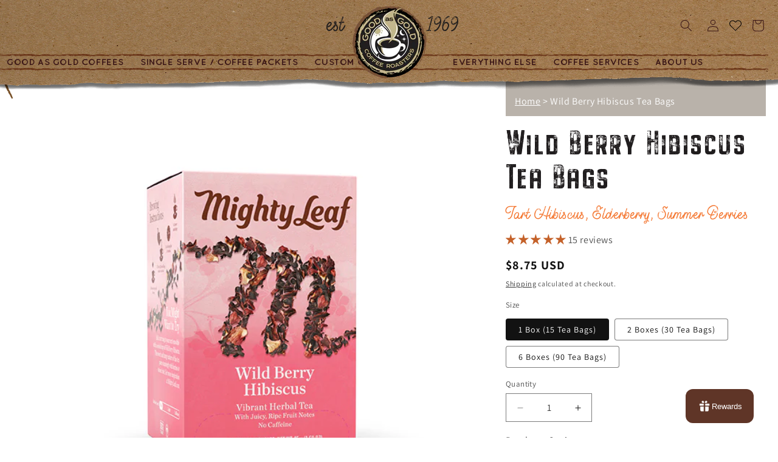

--- FILE ---
content_type: text/html; charset=utf-8
request_url: https://www.goodasgold.com/products/wild-berry-hibiscus-tea-bags?variant=37598282776732&currency=USD&utm_medium=product_sync&utm_source=google&utm_content=sag_organic&utm_campaign=sag_organic&utm_campaign=gs-2021-11-10&utm_source=google&utm_medium=smart_campaign&gad=1&gclid=CjwKCAjw6eWnBhAKEiwADpnw9uaS_AK8c534OQcSCLFqvIC1iXiO3I4ud3nAswL_lUKdb0fZGwBMPhoCmlwQAvD_BwE
body_size: 126196
content:
<!doctype html>
<html class="js" lang="en">
  <head>
    <meta charset="utf-8">
    <meta http-equiv="X-UA-Compatible" content="IE=edge">
    <meta name="viewport" content="width=device-width,initial-scale=1">
    <meta name="theme-color" content="">
    <link rel="canonical" href="https://www.goodasgold.com/products/wild-berry-hibiscus-tea-bags"><link rel="preconnect" href="https://fonts.shopifycdn.com" crossorigin><title>
      Mighty Leaf - Wild Berry Hibiscus Tea Bags - 15 count
 &ndash; Good as Gold Coffee </title>

    
      <meta name="description" content="[product-description]  In each cup of Mighty Leaf Wild Berry Hibiscus Tea you&#39;ll find a vibrant &amp;amp; sweet herbal infusion of tart hibiscus blended with a lush mix of elderberry, blueberry and strawberry. It&#39;s berry bliss, in a cup. This is a caffeine-free tea with a delightful aroma and a unique flavor great for enjo">
    

    

<meta property="og:site_name" content="Good as Gold Coffee ">
<meta property="og:url" content="https://www.goodasgold.com/products/wild-berry-hibiscus-tea-bags">
<meta property="og:title" content="Mighty Leaf - Wild Berry Hibiscus Tea Bags - 15 count">
<meta property="og:type" content="product">
<meta property="og:description" content="[product-description]  In each cup of Mighty Leaf Wild Berry Hibiscus Tea you&#39;ll find a vibrant &amp;amp; sweet herbal infusion of tart hibiscus blended with a lush mix of elderberry, blueberry and strawberry. It&#39;s berry bliss, in a cup. This is a caffeine-free tea with a delightful aroma and a unique flavor great for enjo"><meta property="og:image" content="http://www.goodasgold.com/cdn/shop/products/Case_Collection.png?v=1661444835">
  <meta property="og:image:secure_url" content="https://www.goodasgold.com/cdn/shop/products/Case_Collection.png?v=1661444835">
  <meta property="og:image:width" content="700">
  <meta property="og:image:height" content="622"><meta property="og:price:amount" content="8.75">
  <meta property="og:price:currency" content="USD"><meta name="twitter:card" content="summary_large_image">
<meta name="twitter:title" content="Mighty Leaf - Wild Berry Hibiscus Tea Bags - 15 count">
<meta name="twitter:description" content="[product-description]  In each cup of Mighty Leaf Wild Berry Hibiscus Tea you&#39;ll find a vibrant &amp;amp; sweet herbal infusion of tart hibiscus blended with a lush mix of elderberry, blueberry and strawberry. It&#39;s berry bliss, in a cup. This is a caffeine-free tea with a delightful aroma and a unique flavor great for enjo">


    <script src="//www.goodasgold.com/cdn/shop/t/27/assets/constants.js?v=132983761750457495441724098849" defer="defer"></script>
    <script src="//www.goodasgold.com/cdn/shop/t/27/assets/pubsub.js?v=158357773527763999511724098849" defer="defer"></script>
    <script src="//www.goodasgold.com/cdn/shop/t/27/assets/global.js?v=3703523831375046921732046781" defer="defer"></script>
    <script src="//www.goodasgold.com/cdn/shop/t/27/assets/details-disclosure.js?v=13653116266235556501724098849" defer="defer"></script>
    <script src="//www.goodasgold.com/cdn/shop/t/27/assets/details-modal.js?v=25581673532751508451724098849" defer="defer"></script>
    <script src="//www.goodasgold.com/cdn/shop/t/27/assets/search-form.js?v=133129549252120666541724098849" defer="defer"></script><script src="//www.goodasgold.com/cdn/shop/t/27/assets/animations.js?v=88693664871331136111724098848" defer="defer"></script><script>window.performance && window.performance.mark && window.performance.mark('shopify.content_for_header.start');</script><meta name="google-site-verification" content="cYoZSqulgYEZHQg_o_DdZPowqQ09cU_VxkQmLE0yTCs">
<meta name="facebook-domain-verification" content="ccgt8z0dfokjynsoqrvqa5glt1uo2r">
<meta id="shopify-digital-wallet" name="shopify-digital-wallet" content="/43133796508/digital_wallets/dialog">
<meta name="shopify-checkout-api-token" content="ce5e88a02f77ef270213dfa76aa16478">
<meta id="in-context-paypal-metadata" data-shop-id="43133796508" data-venmo-supported="false" data-environment="production" data-locale="en_US" data-paypal-v4="true" data-currency="USD">
<link rel="alternate" type="application/json+oembed" href="https://www.goodasgold.com/products/wild-berry-hibiscus-tea-bags.oembed">
<script async="async" src="/checkouts/internal/preloads.js?locale=en-US"></script>
<link rel="preconnect" href="https://shop.app" crossorigin="anonymous">
<script async="async" src="https://shop.app/checkouts/internal/preloads.js?locale=en-US&shop_id=43133796508" crossorigin="anonymous"></script>
<script id="apple-pay-shop-capabilities" type="application/json">{"shopId":43133796508,"countryCode":"US","currencyCode":"USD","merchantCapabilities":["supports3DS"],"merchantId":"gid:\/\/shopify\/Shop\/43133796508","merchantName":"Good as Gold Coffee ","requiredBillingContactFields":["postalAddress","email","phone"],"requiredShippingContactFields":["postalAddress","email","phone"],"shippingType":"shipping","supportedNetworks":["visa","masterCard","amex","discover","elo","jcb"],"total":{"type":"pending","label":"Good as Gold Coffee ","amount":"1.00"},"shopifyPaymentsEnabled":true,"supportsSubscriptions":true}</script>
<script id="shopify-features" type="application/json">{"accessToken":"ce5e88a02f77ef270213dfa76aa16478","betas":["rich-media-storefront-analytics"],"domain":"www.goodasgold.com","predictiveSearch":true,"shopId":43133796508,"locale":"en"}</script>
<script>var Shopify = Shopify || {};
Shopify.shop = "goodasgoldcoffee.myshopify.com";
Shopify.locale = "en";
Shopify.currency = {"active":"USD","rate":"1.0"};
Shopify.country = "US";
Shopify.theme = {"name":"GAG 15.0.2","id":143310127317,"schema_name":"Good As Gold","schema_version":"15.0.0","theme_store_id":887,"role":"main"};
Shopify.theme.handle = "null";
Shopify.theme.style = {"id":null,"handle":null};
Shopify.cdnHost = "www.goodasgold.com/cdn";
Shopify.routes = Shopify.routes || {};
Shopify.routes.root = "/";</script>
<script type="module">!function(o){(o.Shopify=o.Shopify||{}).modules=!0}(window);</script>
<script>!function(o){function n(){var o=[];function n(){o.push(Array.prototype.slice.apply(arguments))}return n.q=o,n}var t=o.Shopify=o.Shopify||{};t.loadFeatures=n(),t.autoloadFeatures=n()}(window);</script>
<script>
  window.ShopifyPay = window.ShopifyPay || {};
  window.ShopifyPay.apiHost = "shop.app\/pay";
  window.ShopifyPay.redirectState = null;
</script>
<script id="shop-js-analytics" type="application/json">{"pageType":"product"}</script>
<script defer="defer" async type="module" src="//www.goodasgold.com/cdn/shopifycloud/shop-js/modules/v2/client.init-shop-cart-sync_C5BV16lS.en.esm.js"></script>
<script defer="defer" async type="module" src="//www.goodasgold.com/cdn/shopifycloud/shop-js/modules/v2/chunk.common_CygWptCX.esm.js"></script>
<script type="module">
  await import("//www.goodasgold.com/cdn/shopifycloud/shop-js/modules/v2/client.init-shop-cart-sync_C5BV16lS.en.esm.js");
await import("//www.goodasgold.com/cdn/shopifycloud/shop-js/modules/v2/chunk.common_CygWptCX.esm.js");

  window.Shopify.SignInWithShop?.initShopCartSync?.({"fedCMEnabled":true,"windoidEnabled":true});

</script>
<script>
  window.Shopify = window.Shopify || {};
  if (!window.Shopify.featureAssets) window.Shopify.featureAssets = {};
  window.Shopify.featureAssets['shop-js'] = {"shop-cart-sync":["modules/v2/client.shop-cart-sync_ZFArdW7E.en.esm.js","modules/v2/chunk.common_CygWptCX.esm.js"],"init-fed-cm":["modules/v2/client.init-fed-cm_CmiC4vf6.en.esm.js","modules/v2/chunk.common_CygWptCX.esm.js"],"shop-button":["modules/v2/client.shop-button_tlx5R9nI.en.esm.js","modules/v2/chunk.common_CygWptCX.esm.js"],"shop-cash-offers":["modules/v2/client.shop-cash-offers_DOA2yAJr.en.esm.js","modules/v2/chunk.common_CygWptCX.esm.js","modules/v2/chunk.modal_D71HUcav.esm.js"],"init-windoid":["modules/v2/client.init-windoid_sURxWdc1.en.esm.js","modules/v2/chunk.common_CygWptCX.esm.js"],"shop-toast-manager":["modules/v2/client.shop-toast-manager_ClPi3nE9.en.esm.js","modules/v2/chunk.common_CygWptCX.esm.js"],"init-shop-email-lookup-coordinator":["modules/v2/client.init-shop-email-lookup-coordinator_B8hsDcYM.en.esm.js","modules/v2/chunk.common_CygWptCX.esm.js"],"init-shop-cart-sync":["modules/v2/client.init-shop-cart-sync_C5BV16lS.en.esm.js","modules/v2/chunk.common_CygWptCX.esm.js"],"avatar":["modules/v2/client.avatar_BTnouDA3.en.esm.js"],"pay-button":["modules/v2/client.pay-button_FdsNuTd3.en.esm.js","modules/v2/chunk.common_CygWptCX.esm.js"],"init-customer-accounts":["modules/v2/client.init-customer-accounts_DxDtT_ad.en.esm.js","modules/v2/client.shop-login-button_C5VAVYt1.en.esm.js","modules/v2/chunk.common_CygWptCX.esm.js","modules/v2/chunk.modal_D71HUcav.esm.js"],"init-shop-for-new-customer-accounts":["modules/v2/client.init-shop-for-new-customer-accounts_ChsxoAhi.en.esm.js","modules/v2/client.shop-login-button_C5VAVYt1.en.esm.js","modules/v2/chunk.common_CygWptCX.esm.js","modules/v2/chunk.modal_D71HUcav.esm.js"],"shop-login-button":["modules/v2/client.shop-login-button_C5VAVYt1.en.esm.js","modules/v2/chunk.common_CygWptCX.esm.js","modules/v2/chunk.modal_D71HUcav.esm.js"],"init-customer-accounts-sign-up":["modules/v2/client.init-customer-accounts-sign-up_CPSyQ0Tj.en.esm.js","modules/v2/client.shop-login-button_C5VAVYt1.en.esm.js","modules/v2/chunk.common_CygWptCX.esm.js","modules/v2/chunk.modal_D71HUcav.esm.js"],"shop-follow-button":["modules/v2/client.shop-follow-button_Cva4Ekp9.en.esm.js","modules/v2/chunk.common_CygWptCX.esm.js","modules/v2/chunk.modal_D71HUcav.esm.js"],"checkout-modal":["modules/v2/client.checkout-modal_BPM8l0SH.en.esm.js","modules/v2/chunk.common_CygWptCX.esm.js","modules/v2/chunk.modal_D71HUcav.esm.js"],"lead-capture":["modules/v2/client.lead-capture_Bi8yE_yS.en.esm.js","modules/v2/chunk.common_CygWptCX.esm.js","modules/v2/chunk.modal_D71HUcav.esm.js"],"shop-login":["modules/v2/client.shop-login_D6lNrXab.en.esm.js","modules/v2/chunk.common_CygWptCX.esm.js","modules/v2/chunk.modal_D71HUcav.esm.js"],"payment-terms":["modules/v2/client.payment-terms_CZxnsJam.en.esm.js","modules/v2/chunk.common_CygWptCX.esm.js","modules/v2/chunk.modal_D71HUcav.esm.js"]};
</script>
<script>(function() {
  var isLoaded = false;
  function asyncLoad() {
    if (isLoaded) return;
    isLoaded = true;
    var urls = ["https:\/\/amaicdn.com\/storepickup\/setting\/goodasgoldcoffee_1703667751.js?shop=goodasgoldcoffee.myshopify.com","https:\/\/img0.socialshopwave.com\/ssw-empty.js?shop=goodasgoldcoffee.myshopify.com"];
    for (var i = 0; i < urls.length; i++) {
      var s = document.createElement('script');
      s.type = 'text/javascript';
      s.async = true;
      s.src = urls[i];
      var x = document.getElementsByTagName('script')[0];
      x.parentNode.insertBefore(s, x);
    }
  };
  if(window.attachEvent) {
    window.attachEvent('onload', asyncLoad);
  } else {
    window.addEventListener('load', asyncLoad, false);
  }
})();</script>
<script id="__st">var __st={"a":43133796508,"offset":-18000,"reqid":"20f78b07-57ac-4488-bb68-4a6d20556c8c-1768749601","pageurl":"www.goodasgold.com\/products\/wild-berry-hibiscus-tea-bags?variant=37598282776732\u0026currency=USD\u0026utm_medium=product_sync\u0026utm_source=google\u0026utm_content=sag_organic\u0026utm_campaign=sag_organic\u0026utm_campaign=gs-2021-11-10\u0026utm_source=google\u0026utm_medium=smart_campaign\u0026gad=1\u0026gclid=CjwKCAjw6eWnBhAKEiwADpnw9uaS_AK8c534OQcSCLFqvIC1iXiO3I4ud3nAswL_lUKdb0fZGwBMPhoCmlwQAvD_BwE","u":"fd0579673375","p":"product","rtyp":"product","rid":6150927351964};</script>
<script>window.ShopifyPaypalV4VisibilityTracking = true;</script>
<script id="captcha-bootstrap">!function(){'use strict';const t='contact',e='account',n='new_comment',o=[[t,t],['blogs',n],['comments',n],[t,'customer']],c=[[e,'customer_login'],[e,'guest_login'],[e,'recover_customer_password'],[e,'create_customer']],r=t=>t.map((([t,e])=>`form[action*='/${t}']:not([data-nocaptcha='true']) input[name='form_type'][value='${e}']`)).join(','),a=t=>()=>t?[...document.querySelectorAll(t)].map((t=>t.form)):[];function s(){const t=[...o],e=r(t);return a(e)}const i='password',u='form_key',d=['recaptcha-v3-token','g-recaptcha-response','h-captcha-response',i],f=()=>{try{return window.sessionStorage}catch{return}},m='__shopify_v',_=t=>t.elements[u];function p(t,e,n=!1){try{const o=window.sessionStorage,c=JSON.parse(o.getItem(e)),{data:r}=function(t){const{data:e,action:n}=t;return t[m]||n?{data:e,action:n}:{data:t,action:n}}(c);for(const[e,n]of Object.entries(r))t.elements[e]&&(t.elements[e].value=n);n&&o.removeItem(e)}catch(o){console.error('form repopulation failed',{error:o})}}const l='form_type',E='cptcha';function T(t){t.dataset[E]=!0}const w=window,h=w.document,L='Shopify',v='ce_forms',y='captcha';let A=!1;((t,e)=>{const n=(g='f06e6c50-85a8-45c8-87d0-21a2b65856fe',I='https://cdn.shopify.com/shopifycloud/storefront-forms-hcaptcha/ce_storefront_forms_captcha_hcaptcha.v1.5.2.iife.js',D={infoText:'Protected by hCaptcha',privacyText:'Privacy',termsText:'Terms'},(t,e,n)=>{const o=w[L][v],c=o.bindForm;if(c)return c(t,g,e,D).then(n);var r;o.q.push([[t,g,e,D],n]),r=I,A||(h.body.append(Object.assign(h.createElement('script'),{id:'captcha-provider',async:!0,src:r})),A=!0)});var g,I,D;w[L]=w[L]||{},w[L][v]=w[L][v]||{},w[L][v].q=[],w[L][y]=w[L][y]||{},w[L][y].protect=function(t,e){n(t,void 0,e),T(t)},Object.freeze(w[L][y]),function(t,e,n,w,h,L){const[v,y,A,g]=function(t,e,n){const i=e?o:[],u=t?c:[],d=[...i,...u],f=r(d),m=r(i),_=r(d.filter((([t,e])=>n.includes(e))));return[a(f),a(m),a(_),s()]}(w,h,L),I=t=>{const e=t.target;return e instanceof HTMLFormElement?e:e&&e.form},D=t=>v().includes(t);t.addEventListener('submit',(t=>{const e=I(t);if(!e)return;const n=D(e)&&!e.dataset.hcaptchaBound&&!e.dataset.recaptchaBound,o=_(e),c=g().includes(e)&&(!o||!o.value);(n||c)&&t.preventDefault(),c&&!n&&(function(t){try{if(!f())return;!function(t){const e=f();if(!e)return;const n=_(t);if(!n)return;const o=n.value;o&&e.removeItem(o)}(t);const e=Array.from(Array(32),(()=>Math.random().toString(36)[2])).join('');!function(t,e){_(t)||t.append(Object.assign(document.createElement('input'),{type:'hidden',name:u})),t.elements[u].value=e}(t,e),function(t,e){const n=f();if(!n)return;const o=[...t.querySelectorAll(`input[type='${i}']`)].map((({name:t})=>t)),c=[...d,...o],r={};for(const[a,s]of new FormData(t).entries())c.includes(a)||(r[a]=s);n.setItem(e,JSON.stringify({[m]:1,action:t.action,data:r}))}(t,e)}catch(e){console.error('failed to persist form',e)}}(e),e.submit())}));const S=(t,e)=>{t&&!t.dataset[E]&&(n(t,e.some((e=>e===t))),T(t))};for(const o of['focusin','change'])t.addEventListener(o,(t=>{const e=I(t);D(e)&&S(e,y())}));const B=e.get('form_key'),M=e.get(l),P=B&&M;t.addEventListener('DOMContentLoaded',(()=>{const t=y();if(P)for(const e of t)e.elements[l].value===M&&p(e,B);[...new Set([...A(),...v().filter((t=>'true'===t.dataset.shopifyCaptcha))])].forEach((e=>S(e,t)))}))}(h,new URLSearchParams(w.location.search),n,t,e,['guest_login'])})(!0,!0)}();</script>
<script integrity="sha256-4kQ18oKyAcykRKYeNunJcIwy7WH5gtpwJnB7kiuLZ1E=" data-source-attribution="shopify.loadfeatures" defer="defer" src="//www.goodasgold.com/cdn/shopifycloud/storefront/assets/storefront/load_feature-a0a9edcb.js" crossorigin="anonymous"></script>
<script crossorigin="anonymous" defer="defer" src="//www.goodasgold.com/cdn/shopifycloud/storefront/assets/shopify_pay/storefront-65b4c6d7.js?v=20250812"></script>
<script data-source-attribution="shopify.dynamic_checkout.dynamic.init">var Shopify=Shopify||{};Shopify.PaymentButton=Shopify.PaymentButton||{isStorefrontPortableWallets:!0,init:function(){window.Shopify.PaymentButton.init=function(){};var t=document.createElement("script");t.src="https://www.goodasgold.com/cdn/shopifycloud/portable-wallets/latest/portable-wallets.en.js",t.type="module",document.head.appendChild(t)}};
</script>
<script data-source-attribution="shopify.dynamic_checkout.buyer_consent">
  function portableWalletsHideBuyerConsent(e){var t=document.getElementById("shopify-buyer-consent"),n=document.getElementById("shopify-subscription-policy-button");t&&n&&(t.classList.add("hidden"),t.setAttribute("aria-hidden","true"),n.removeEventListener("click",e))}function portableWalletsShowBuyerConsent(e){var t=document.getElementById("shopify-buyer-consent"),n=document.getElementById("shopify-subscription-policy-button");t&&n&&(t.classList.remove("hidden"),t.removeAttribute("aria-hidden"),n.addEventListener("click",e))}window.Shopify?.PaymentButton&&(window.Shopify.PaymentButton.hideBuyerConsent=portableWalletsHideBuyerConsent,window.Shopify.PaymentButton.showBuyerConsent=portableWalletsShowBuyerConsent);
</script>
<script data-source-attribution="shopify.dynamic_checkout.cart.bootstrap">document.addEventListener("DOMContentLoaded",(function(){function t(){return document.querySelector("shopify-accelerated-checkout-cart, shopify-accelerated-checkout")}if(t())Shopify.PaymentButton.init();else{new MutationObserver((function(e,n){t()&&(Shopify.PaymentButton.init(),n.disconnect())})).observe(document.body,{childList:!0,subtree:!0})}}));
</script>
<link id="shopify-accelerated-checkout-styles" rel="stylesheet" media="screen" href="https://www.goodasgold.com/cdn/shopifycloud/portable-wallets/latest/accelerated-checkout-backwards-compat.css" crossorigin="anonymous">
<style id="shopify-accelerated-checkout-cart">
        #shopify-buyer-consent {
  margin-top: 1em;
  display: inline-block;
  width: 100%;
}

#shopify-buyer-consent.hidden {
  display: none;
}

#shopify-subscription-policy-button {
  background: none;
  border: none;
  padding: 0;
  text-decoration: underline;
  font-size: inherit;
  cursor: pointer;
}

#shopify-subscription-policy-button::before {
  box-shadow: none;
}

      </style>
<script id="sections-script" data-sections="header" defer="defer" src="//www.goodasgold.com/cdn/shop/t/27/compiled_assets/scripts.js?18489"></script>
<script>window.performance && window.performance.mark && window.performance.mark('shopify.content_for_header.end');</script>


    <style data-shopify>
      @font-face {
  font-family: Assistant;
  font-weight: 400;
  font-style: normal;
  font-display: swap;
  src: url("//www.goodasgold.com/cdn/fonts/assistant/assistant_n4.9120912a469cad1cc292572851508ca49d12e768.woff2") format("woff2"),
       url("//www.goodasgold.com/cdn/fonts/assistant/assistant_n4.6e9875ce64e0fefcd3f4446b7ec9036b3ddd2985.woff") format("woff");
}

      @font-face {
  font-family: Assistant;
  font-weight: 700;
  font-style: normal;
  font-display: swap;
  src: url("//www.goodasgold.com/cdn/fonts/assistant/assistant_n7.bf44452348ec8b8efa3aa3068825305886b1c83c.woff2") format("woff2"),
       url("//www.goodasgold.com/cdn/fonts/assistant/assistant_n7.0c887fee83f6b3bda822f1150b912c72da0f7b64.woff") format("woff");
}

      
      
      @font-face {
  font-family: "Nunito Sans";
  font-weight: 700;
  font-style: normal;
  font-display: swap;
  src: url("//www.goodasgold.com/cdn/fonts/nunito_sans/nunitosans_n7.25d963ed46da26098ebeab731e90d8802d989fa5.woff2") format("woff2"),
       url("//www.goodasgold.com/cdn/fonts/nunito_sans/nunitosans_n7.d32e3219b3d2ec82285d3027bd673efc61a996c8.woff") format("woff");
}


      
        :root,
        .color-scheme-1 {
          --color-background: 255,255,255;
        
          --gradient-background: #ffffff;
        

        

        --color-foreground: 18,18,18;
        --color-background-contrast: 191,191,191;
        --color-shadow: 18,18,18;
        --color-button: 18,18,18;
        --color-button-text: 255,255,255;
        --color-secondary-button: 255,255,255;
        --color-secondary-button-text: 18,18,18;
        --color-link: 18,18,18;
        --color-badge-foreground: 18,18,18;
        --color-badge-background: 255,255,255;
        --color-badge-border: 18,18,18;
        --payment-terms-background-color: rgb(255 255 255);
      }
      
        
        .color-scheme-2 {
          --color-background: 243,243,243;
        
          --gradient-background: #f3f3f3;
        

        

        --color-foreground: 255,255,255;
        --color-background-contrast: 179,179,179;
        --color-shadow: 18,18,18;
        --color-button: 226,209,175;
        --color-button-text: 125,94,65;
        --color-secondary-button: 243,243,243;
        --color-secondary-button-text: 18,18,18;
        --color-link: 18,18,18;
        --color-badge-foreground: 255,255,255;
        --color-badge-background: 243,243,243;
        --color-badge-border: 255,255,255;
        --payment-terms-background-color: rgb(243 243 243);
      }
      
        
        .color-scheme-3 {
          --color-background: 255,255,255;
        
          --gradient-background: #ffffff;
        

        

        --color-foreground: 226,209,175;
        --color-background-contrast: 191,191,191;
        --color-shadow: 49,18,13;
        --color-button: 226,209,175;
        --color-button-text: 0,0,0;
        --color-secondary-button: 255,255,255;
        --color-secondary-button-text: 49,18,13;
        --color-link: 49,18,13;
        --color-badge-foreground: 226,209,175;
        --color-badge-background: 255,255,255;
        --color-badge-border: 226,209,175;
        --payment-terms-background-color: rgb(255 255 255);
      }
      
        
        .color-scheme-4 {
          --color-background: 18,18,18;
        
          --gradient-background: #121212;
        

        

        --color-foreground: 255,255,255;
        --color-background-contrast: 146,146,146;
        --color-shadow: 18,18,18;
        --color-button: 255,255,255;
        --color-button-text: 18,18,18;
        --color-secondary-button: 18,18,18;
        --color-secondary-button-text: 255,255,255;
        --color-link: 255,255,255;
        --color-badge-foreground: 255,255,255;
        --color-badge-background: 18,18,18;
        --color-badge-border: 255,255,255;
        --payment-terms-background-color: rgb(18 18 18);
      }
      
        
        .color-scheme-5 {
          --color-background: 232,232,232;
        
          --gradient-background: #e8e8e8;
        

        

        --color-foreground: 18,18,18;
        --color-background-contrast: 168,168,168;
        --color-shadow: 18,18,18;
        --color-button: 226,209,175;
        --color-button-text: 125,94,65;
        --color-secondary-button: 232,232,232;
        --color-secondary-button-text: 18,18,18;
        --color-link: 18,18,18;
        --color-badge-foreground: 18,18,18;
        --color-badge-background: 232,232,232;
        --color-badge-border: 18,18,18;
        --payment-terms-background-color: rgb(232 232 232);
      }
      
        
        .color-scheme-6 {
          --color-background: 49,22,18;
        
          --gradient-background: #311612;
        

        

        --color-foreground: 227,210,176;
        --color-background-contrast: 68,30,25;
        --color-shadow: 18,18,18;
        --color-button: 18,18,18;
        --color-button-text: 255,255,255;
        --color-secondary-button: 49,22,18;
        --color-secondary-button-text: 18,18,18;
        --color-link: 18,18,18;
        --color-badge-foreground: 227,210,176;
        --color-badge-background: 49,22,18;
        --color-badge-border: 227,210,176;
        --payment-terms-background-color: rgb(49 22 18);
      }
      
        
        .color-scheme-7 {
          --color-background: 248,212,165;
        
          --gradient-background: #f8d4a5;
        

        

        --color-foreground: 60,24,24;
        --color-background-contrast: 239,155,47;
        --color-shadow: 18,18,18;
        --color-button: 18,18,18;
        --color-button-text: 255,255,255;
        --color-secondary-button: 248,212,165;
        --color-secondary-button-text: 18,18,18;
        --color-link: 18,18,18;
        --color-badge-foreground: 60,24,24;
        --color-badge-background: 248,212,165;
        --color-badge-border: 60,24,24;
        --payment-terms-background-color: rgb(248 212 165);
      }
      
        
        .color-scheme-abcff48c-6d83-4621-9c1a-4732e09e630b {
          --color-background: 255,255,255;
        
          --gradient-background: #ffffff;
        

        

        --color-foreground: 18,18,18;
        --color-background-contrast: 191,191,191;
        --color-shadow: 18,18,18;
        --color-button: 18,18,18;
        --color-button-text: 255,255,255;
        --color-secondary-button: 255,255,255;
        --color-secondary-button-text: 18,18,18;
        --color-link: 18,18,18;
        --color-badge-foreground: 18,18,18;
        --color-badge-background: 255,255,255;
        --color-badge-border: 18,18,18;
        --payment-terms-background-color: rgb(255 255 255);
      }
      
        
        .color-scheme-2951314e-5805-4a3f-95d8-fd092008c134 {
          --color-background: 255,255,255;
        
          --gradient-background: #ffffff;
        

        

        --color-foreground: 94,43,19;
        --color-background-contrast: 191,191,191;
        --color-shadow: 18,18,18;
        --color-button: 18,18,18;
        --color-button-text: 255,255,255;
        --color-secondary-button: 255,255,255;
        --color-secondary-button-text: 18,18,18;
        --color-link: 18,18,18;
        --color-badge-foreground: 94,43,19;
        --color-badge-background: 255,255,255;
        --color-badge-border: 94,43,19;
        --payment-terms-background-color: rgb(255 255 255);
      }
      
        
        .color-scheme-11e93a44-0230-4be4-9128-ad5ef87e1810 {
          --color-background: 255,255,255;
        
          --gradient-background: #ffffff;
        

        

        --color-foreground: 226,209,175;
        --color-background-contrast: 191,191,191;
        --color-shadow: 18,18,18;
        --color-button: 226,209,175;
        --color-button-text: 49,18,13;
        --color-secondary-button: 255,255,255;
        --color-secondary-button-text: 226,209,175;
        --color-link: 226,209,175;
        --color-badge-foreground: 226,209,175;
        --color-badge-background: 255,255,255;
        --color-badge-border: 226,209,175;
        --payment-terms-background-color: rgb(255 255 255);
      }
      

      body, .color-scheme-1, .color-scheme-2, .color-scheme-3, .color-scheme-4, .color-scheme-5, .color-scheme-6, .color-scheme-7, .color-scheme-abcff48c-6d83-4621-9c1a-4732e09e630b, .color-scheme-2951314e-5805-4a3f-95d8-fd092008c134, .color-scheme-11e93a44-0230-4be4-9128-ad5ef87e1810 {
        color: rgba(var(--color-foreground), 0.75);
        background-color: rgb(var(--color-background));
      }

      :root {
        --font-body-family: Assistant, sans-serif;
        --font-body-style: normal;
        --font-body-weight: 400;
        --font-body-weight-bold: 700;

        --font-heading-family: "Nunito Sans", sans-serif;
        --font-heading-style: normal;
        --font-heading-weight: 700;

        --font-body-scale: 1.0;
        --font-heading-scale: 0.7;

        --media-padding: px;
        --media-border-opacity: 0.05;
        --media-border-width: 1px;
        --media-radius: 0px;
        --media-shadow-opacity: 0.0;
        --media-shadow-horizontal-offset: 0px;
        --media-shadow-vertical-offset: 4px;
        --media-shadow-blur-radius: 5px;
        --media-shadow-visible: 0;

        --page-width: 160rem;
        --page-width-margin: 0rem;

        --product-card-image-padding: 0.0rem;
        --product-card-corner-radius: 0.0rem;
        --product-card-text-alignment: left;
        --product-card-border-width: 0.0rem;
        --product-card-border-opacity: 0.1;
        --product-card-shadow-opacity: 0.0;
        --product-card-shadow-visible: 0;
        --product-card-shadow-horizontal-offset: 0.0rem;
        --product-card-shadow-vertical-offset: 0.4rem;
        --product-card-shadow-blur-radius: 0.5rem;

        --collection-card-image-padding: 1.4rem;
        --collection-card-corner-radius: 0.0rem;
        --collection-card-text-alignment: left;
        --collection-card-border-width: 0.0rem;
        --collection-card-border-opacity: 0.1;
        --collection-card-shadow-opacity: 0.0;
        --collection-card-shadow-visible: 0;
        --collection-card-shadow-horizontal-offset: 0.0rem;
        --collection-card-shadow-vertical-offset: 0.4rem;
        --collection-card-shadow-blur-radius: 0.5rem;

        --blog-card-image-padding: 0.0rem;
        --blog-card-corner-radius: 0.0rem;
        --blog-card-text-alignment: left;
        --blog-card-border-width: 0.0rem;
        --blog-card-border-opacity: 0.1;
        --blog-card-shadow-opacity: 0.0;
        --blog-card-shadow-visible: 0;
        --blog-card-shadow-horizontal-offset: 0.0rem;
        --blog-card-shadow-vertical-offset: 0.4rem;
        --blog-card-shadow-blur-radius: 0.5rem;

        --badge-corner-radius: 4.0rem;

        --popup-border-width: 1px;
        --popup-border-opacity: 0.1;
        --popup-corner-radius: 0px;
        --popup-shadow-opacity: 0.05;
        --popup-shadow-horizontal-offset: 0px;
        --popup-shadow-vertical-offset: 4px;
        --popup-shadow-blur-radius: 5px;

        --drawer-border-width: 1px;
        --drawer-border-opacity: 0.1;
        --drawer-shadow-opacity: 0.0;
        --drawer-shadow-horizontal-offset: 0px;
        --drawer-shadow-vertical-offset: 4px;
        --drawer-shadow-blur-radius: 5px;

        --spacing-sections-desktop: 0px;
        --spacing-sections-mobile: 0px;

        --grid-desktop-vertical-spacing: 8px;
        --grid-desktop-horizontal-spacing: 8px;
        --grid-mobile-vertical-spacing: 4px;
        --grid-mobile-horizontal-spacing: 4px;

        --text-boxes-border-opacity: 0.1;
        --text-boxes-border-width: 0px;
        --text-boxes-radius: 0px;
        --text-boxes-shadow-opacity: 0.0;
        --text-boxes-shadow-visible: 0;
        --text-boxes-shadow-horizontal-offset: 0px;
        --text-boxes-shadow-vertical-offset: 4px;
        --text-boxes-shadow-blur-radius: 5px;

        --buttons-radius: 0px;
        --buttons-radius-outset: 0px;
        --buttons-border-width: 1px;
        --buttons-border-opacity: 1.0;
        --buttons-shadow-opacity: 0.0;
        --buttons-shadow-visible: 0;
        --buttons-shadow-horizontal-offset: 0px;
        --buttons-shadow-vertical-offset: 4px;
        --buttons-shadow-blur-radius: 5px;
        --buttons-border-offset: 0px;

        --inputs-radius: 0px;
        --inputs-border-width: 1px;
        --inputs-border-opacity: 0.55;
        --inputs-shadow-opacity: 0.0;
        --inputs-shadow-horizontal-offset: 0px;
        --inputs-margin-offset: 0px;
        --inputs-shadow-vertical-offset: 4px;
        --inputs-shadow-blur-radius: 5px;
        --inputs-radius-outset: 0px;

        --variant-pills-radius: 4px;
        --variant-pills-border-width: 1px;
        --variant-pills-border-opacity: 0.55;
        --variant-pills-shadow-opacity: 0.0;
        --variant-pills-shadow-horizontal-offset: 0px;
        --variant-pills-shadow-vertical-offset: 4px;
        --variant-pills-shadow-blur-radius: 5px;
      }

      *,
      *::before,
      *::after {
        box-sizing: inherit;
      }

      html {
        box-sizing: border-box;
        font-size: calc(var(--font-body-scale) * 62.5%);
        height: 100%;
      }

      body {
        display: grid;
        grid-template-rows: auto auto 1fr auto;
        grid-template-columns: 100%;
        min-height: 100%;
        margin: 0;
        font-size: 1.5rem;
        letter-spacing: 0.06rem;
        line-height: calc(1 + 0.8 / var(--font-body-scale));
        font-family: var(--font-body-family);
        font-style: var(--font-body-style);
        font-weight: var(--font-body-weight);
      }

      @media screen and (min-width: 750px) {
        body {
          font-size: 1.6rem;
        }
      }
    </style>

    <link href="//www.goodasgold.com/cdn/shop/t/27/assets/base.css?v=41458790249475646281732608173" rel="stylesheet" type="text/css" media="all" />
    <link href="//www.goodasgold.com/cdn/shop/t/27/assets/custom.css?v=130430377556082950921737752212" rel="stylesheet" type="text/css" media="all" />

    <link rel="stylesheet" href="//www.goodasgold.com/cdn/shop/t/27/assets/component-cart-items.css?v=127384614032664249911724098848" media="print" onload="this.media='all'"><link href="//www.goodasgold.com/cdn/shop/t/27/assets/component-cart-drawer.css?v=19530961819213608911724098848" rel="stylesheet" type="text/css" media="all" />
      <link href="//www.goodasgold.com/cdn/shop/t/27/assets/component-cart.css?v=165982380921400067651724098848" rel="stylesheet" type="text/css" media="all" />
      <link href="//www.goodasgold.com/cdn/shop/t/27/assets/component-totals.css?v=15906652033866631521724098849" rel="stylesheet" type="text/css" media="all" />
      <link href="//www.goodasgold.com/cdn/shop/t/27/assets/component-price.css?v=20151370909394413071732607272" rel="stylesheet" type="text/css" media="all" />
      <link href="//www.goodasgold.com/cdn/shop/t/27/assets/component-discounts.css?v=152760482443307489271724098848" rel="stylesheet" type="text/css" media="all" />

      <link rel="preload" as="font" href="//www.goodasgold.com/cdn/fonts/assistant/assistant_n4.9120912a469cad1cc292572851508ca49d12e768.woff2" type="font/woff2" crossorigin>
      

      <link rel="preload" as="font" href="//www.goodasgold.com/cdn/fonts/nunito_sans/nunitosans_n7.25d963ed46da26098ebeab731e90d8802d989fa5.woff2" type="font/woff2" crossorigin>
      
<link
        rel="stylesheet"
        href="//www.goodasgold.com/cdn/shop/t/27/assets/component-predictive-search.css?v=118923337488134913561724098849"
        media="print"
        onload="this.media='all'"
      ><script>
      if (Shopify.designMode) {
        document.documentElement.classList.add('shopify-design-mode');
      }
    </script>
  <!-- BEGIN app block: shopify://apps/avis-product-options/blocks/avisplus-product-options/e076618e-4c9c-447f-ad6d-4f1577799c29 --><script>
        const listKeyBtnAddCart =[
            ".product-form__buttons button[name='add'][type='submit']",
            "product-payment-container button#AddToCart",
            "body.is-loaded .product__submit__buttons button[name='add'][type='submit']",
            "product-form .product-form__submit",
            ".product-add-to-cart-container .add_to_cart_holder button.single-add-to-cart-button",
            ".payment-buttons button[data-add-to-cart]",
            "button.add_to_cart",
            "button.add-to-cart",
            "form[data-type='add-to-cart-form'] button[name='add'].add_to_cart_button",
            ".shopify-product-form buy-buttons>button",
            "input.add-to-cart",
            ".t4s-product-form__buttons button[name='add']",
            "button.product-form__cart-submit[name='add']",
            "buy-buttons div.quantity-submit-row button.add-to-cart",
            "#product-form button.add-to-cart-button",
            "gp-button button[type='submit'].gp-button-atc",
            
            ]
        const listKeyBtnShop = [
          ".product-form__buttons div.shopify-payment-button",
          ".product__submit__buttons .product__submit__item div[data-shopify='payment-button']",
          ".shopify-payment-button"
        ]
  
        const disabledBtnAddCart = () =>{
          listKeyBtnAddCart.map(item=>{
          const btnAddCartElement = document.querySelectorAll(item)
          if(btnAddCartElement && btnAddCartElement.length > 0) {
            btnAddCartElement.forEach ((btn) => btn.disabled = true)
            clearInterval(disabledBtnAddCartID)
           }
          })
        }

        const disabledPaymentBtn = () =>{
          listKeyBtnShop.map(item=>{
          const paymentBtnElement = document.querySelectorAll(item)
          if(paymentBtnElement && paymentBtnElement.length > 0) {
            paymentBtnElement.forEach ((btn) => {
              btn.style.pointerEvents = 'none'
              btn.style.opacity = '0.5'
            })
            clearInterval(disabledPaymentBtnID)
           }
          })
        }

        const removeDisabledBtnAddCart = () => {
          listKeyBtnAddCart.map(item=>{
          const btnAddCartElement = document.querySelectorAll(item)
          if(btnAddCartElement && btnAddCartElement.length > 0) {
            btnAddCartElement.forEach ((btn) => btn.disabled = false)
           }
          })
          listKeyBtnShop.map(item=>{
          const paymentBtnElement = document.querySelectorAll(item)
          if(paymentBtnElement && paymentBtnElement.length > 0) {
            paymentBtnElement.forEach ((btn) => {
              btn.style.pointerEvents = 'all'
              btn.style.opacity = '1'
            })
           }
          })
        }

        window.removeDisabledBtnAddCart = removeDisabledBtnAddCart
        window.disabledBtnAddCart = disabledBtnAddCart
        const disabledBtnAddCartID = setInterval(disabledBtnAddCart, 100)       
        const disabledPaymentBtnID = setInterval(disabledPaymentBtn, 100)   
  </script>


<script>
    window.OpusNoShadowRoot=true;
    window.apo_js_loaded={options:!1,style_collection:!1,style_product:!1,minicart:!1};
    window.ap_front_settings = {
      root_api:"https://apo-api.avisplus.io/",
      check_on: {add_to_cart: false, check_out: false},
      page_type: "product",
      shop_id: "43133796508",
      money_format: "${{amount}}",
      money_with_currency_format: "${{amount}} USD",
      icon_tooltip: "https://cdn.shopify.com/extensions/019bcf58-a117-7062-8b45-fbe736070fa3/avis-options-v1.7.134.31/assets/tooltip.svg",
      currency_code: '',
      url_jquery: "https://cdn.shopify.com/extensions/019bcf58-a117-7062-8b45-fbe736070fa3/avis-options-v1.7.134.31/assets/jquery-3.6.0.min.js",
      theme_name: "",
      customer: null ,
      customer_order_count: ``,
      curCountryCode: `US`,
      url_css_date: "https://cdn.shopify.com/extensions/019bcf58-a117-7062-8b45-fbe736070fa3/avis-options-v1.7.134.31/assets/apo-date.min.css",
      url_css_main_v1: "https://cdn.shopify.com/extensions/019bcf58-a117-7062-8b45-fbe736070fa3/avis-options-v1.7.134.31/assets/apo-product-options_v1.min.css",
      url_css_main_v2: "https://cdn.shopify.com/extensions/019bcf58-a117-7062-8b45-fbe736070fa3/avis-options-v1.7.134.31/assets/apo-product-options_v2.min.css",
      joinAddCharge: "|",
      cart_collections: [],
      inventories: {},
      product_info: {
        product: {"id":6150927351964,"title":"Wild Berry Hibiscus Tea Bags","handle":"wild-berry-hibiscus-tea-bags","description":"\u003cp\u003e\u003cspan data-mce-fragment=\"1\"\u003e[product-description] \u003c\/span\u003e\u003c\/p\u003e\n\u003cp\u003e\u003cspan data-mce-fragment=\"1\"\u003eIn each cup of Mighty Leaf Wild Berry Hibiscus Tea you'll find a vibrant \u0026amp; sweet herbal infusion of tart hibiscus blended with a lush mix of elderberry, blueberry and strawberry. It's berry bliss, in a cup. This is a caffeine-free tea with a delightful aroma and a unique flavor great for enjoying hot or iced! \u003c\/span\u003e\u003c\/p\u003e\n\u003cp\u003e\u003cspan data-mce-fragment=\"1\"\u003e[\/product-description] \u003c\/span\u003e\u003c\/p\u003e\n\u003cp\u003e\u003cspan data-mce-fragment=\"1\"\u003e[product-information] \u003c\/span\u003e\u003c\/p\u003e\n\u003cp\u003e\u003cspan data-mce-fragment=\"1\"\u003eAs summer temperatures soar, we find ourselves craving bright, fresh flavors to awaken the palate and cool ourselves down. That’s why we reach for Wild Berry Hibiscus to make an amazingly refreshing iced tea.\u003cbr\u003e\u003cbr\u003eHibiscus is enjoyed all over the world, but especially in tropical climates. It originates from West Africa; in fact, in Senegal, it’s the national drink, known as bissap. In Mexico, it’s one of the most popular aguas frescas. (You’ve probably seen it at your favorite taqueria.) Known as agua de jamaica, it’s often steeped with cinnamon, ginger, cloves, and sugar. The hibiscus flowers, softened from the steeping, can even be used as a filling for tacos. It’s high in vitamin C, and is used as an herbal remedy to improve circulation.\u003cbr\u003e\u003cbr\u003eHibiscus tea is a gorgeous ruby red, and has a tart acidity somewhat similar to cranberry juice that gets the mouth watering. We round it out with elderberry, blueberry, and strawberry to accentuate its fruitiness and add sweetness for balance. It can be enjoyed hot, but over ice it’s positively lip-smacking.\u003c\/span\u003e\u003c\/p\u003e\n\u003cp\u003e\u003cspan data-mce-fragment=\"1\"\u003e[\/product-information] \u003c\/span\u003e\u003c\/p\u003e\n\u003cp\u003e\u003cspan data-mce-fragment=\"1\"\u003e[product-preparation] \u003c\/span\u003e\u003c\/p\u003e\n\u003cp class=\"pv-brew__desc\"\u003eFor every 12 oz of water, use 1-2 heaping teaspoons (1 teabag) of tea. For herbal tea pour the water at 212°F and steep 5-6 minutes.\u003c\/p\u003e\n\u003cdiv class=\"pv-brew__summary\"\u003e\n\u003cdiv class=\"pv-brew__summary-item\"\u003e\n\u003ch4 class=\"pv-brew__summary-hdg\"\u003eTOTAL TIME\u003c\/h4\u003e\n\u003cp class=\"pv-brew__summary-copy\"\u003e5–6 minutes\u003c\/p\u003e\n\u003c\/div\u003e\n\u003c\/div\u003e\n\u003cp\u003e\u003cspan data-mce-fragment=\"1\"\u003e[\/product-preparation] \u003c\/span\u003e\u003c\/p\u003e","published_at":"2025-07-07T10:03:56-04:00","created_at":"2021-01-25T15:45:45-05:00","vendor":"Mighty Leaf Tea","type":"Mighty Leaf - 15ct","tags":["Herbal Tea","Hibiscus","Mighty Leaf","Mighty Leaf 15ct","Mighty Leaf Tea","Tea Bags","wild berry hibiscus","Wildberry Hibiscus"],"price":875,"price_min":875,"price_max":4599,"available":true,"price_varies":true,"compare_at_price":null,"compare_at_price_min":0,"compare_at_price_max":0,"compare_at_price_varies":false,"variants":[{"id":37598282776732,"title":"1 Box (15 Tea Bags)","option1":"1 Box (15 Tea Bags)","option2":null,"option3":null,"sku":"","requires_shipping":true,"taxable":false,"featured_image":null,"available":true,"name":"Wild Berry Hibiscus Tea Bags - 1 Box (15 Tea Bags)","public_title":"1 Box (15 Tea Bags)","options":["1 Box (15 Tea Bags)"],"price":875,"weight":85,"compare_at_price":null,"inventory_management":"shopify","barcode":"","requires_selling_plan":false,"selling_plan_allocations":[{"price_adjustments":[{"position":1,"price":831}],"price":831,"compare_at_price":875,"per_delivery_price":831,"selling_plan_id":3539566805,"selling_plan_group_id":"5215e61b4663e45f7836d8950563c3a6fd5141af"},{"price_adjustments":[{"position":1,"price":831}],"price":831,"compare_at_price":875,"per_delivery_price":831,"selling_plan_id":3539599573,"selling_plan_group_id":"5215e61b4663e45f7836d8950563c3a6fd5141af"},{"price_adjustments":[{"position":1,"price":831}],"price":831,"compare_at_price":875,"per_delivery_price":831,"selling_plan_id":3539632341,"selling_plan_group_id":"5215e61b4663e45f7836d8950563c3a6fd5141af"},{"price_adjustments":[{"position":1,"price":831}],"price":831,"compare_at_price":875,"per_delivery_price":831,"selling_plan_id":3539665109,"selling_plan_group_id":"5215e61b4663e45f7836d8950563c3a6fd5141af"},{"price_adjustments":[{"position":1,"price":831}],"price":831,"compare_at_price":875,"per_delivery_price":831,"selling_plan_id":3539697877,"selling_plan_group_id":"5215e61b4663e45f7836d8950563c3a6fd5141af"},{"price_adjustments":[{"position":1,"price":831}],"price":831,"compare_at_price":875,"per_delivery_price":831,"selling_plan_id":3539730645,"selling_plan_group_id":"5215e61b4663e45f7836d8950563c3a6fd5141af"},{"price_adjustments":[{"position":1,"price":831}],"price":831,"compare_at_price":875,"per_delivery_price":831,"selling_plan_id":3539763413,"selling_plan_group_id":"5215e61b4663e45f7836d8950563c3a6fd5141af"},{"price_adjustments":[{"position":1,"price":831}],"price":831,"compare_at_price":875,"per_delivery_price":831,"selling_plan_id":3539796181,"selling_plan_group_id":"5215e61b4663e45f7836d8950563c3a6fd5141af"},{"price_adjustments":[{"position":1,"price":831}],"price":831,"compare_at_price":875,"per_delivery_price":831,"selling_plan_id":3539828949,"selling_plan_group_id":"5215e61b4663e45f7836d8950563c3a6fd5141af"},{"price_adjustments":[{"position":1,"price":831}],"price":831,"compare_at_price":875,"per_delivery_price":831,"selling_plan_id":3539861717,"selling_plan_group_id":"5215e61b4663e45f7836d8950563c3a6fd5141af"},{"price_adjustments":[{"position":1,"price":831}],"price":831,"compare_at_price":875,"per_delivery_price":831,"selling_plan_id":3539894485,"selling_plan_group_id":"5215e61b4663e45f7836d8950563c3a6fd5141af"},{"price_adjustments":[{"position":1,"price":831}],"price":831,"compare_at_price":875,"per_delivery_price":831,"selling_plan_id":3539927253,"selling_plan_group_id":"5215e61b4663e45f7836d8950563c3a6fd5141af"}]},{"id":37598282809500,"title":"2 Boxes (30 Tea Bags)","option1":"2 Boxes (30 Tea Bags)","option2":null,"option3":null,"sku":"","requires_shipping":true,"taxable":false,"featured_image":null,"available":true,"name":"Wild Berry Hibiscus Tea Bags - 2 Boxes (30 Tea Bags)","public_title":"2 Boxes (30 Tea Bags)","options":["2 Boxes (30 Tea Bags)"],"price":1699,"weight":255,"compare_at_price":null,"inventory_management":"shopify","barcode":"","requires_selling_plan":false,"selling_plan_allocations":[{"price_adjustments":[{"position":1,"price":1614}],"price":1614,"compare_at_price":1699,"per_delivery_price":1614,"selling_plan_id":3539566805,"selling_plan_group_id":"5215e61b4663e45f7836d8950563c3a6fd5141af"},{"price_adjustments":[{"position":1,"price":1614}],"price":1614,"compare_at_price":1699,"per_delivery_price":1614,"selling_plan_id":3539599573,"selling_plan_group_id":"5215e61b4663e45f7836d8950563c3a6fd5141af"},{"price_adjustments":[{"position":1,"price":1614}],"price":1614,"compare_at_price":1699,"per_delivery_price":1614,"selling_plan_id":3539632341,"selling_plan_group_id":"5215e61b4663e45f7836d8950563c3a6fd5141af"},{"price_adjustments":[{"position":1,"price":1614}],"price":1614,"compare_at_price":1699,"per_delivery_price":1614,"selling_plan_id":3539665109,"selling_plan_group_id":"5215e61b4663e45f7836d8950563c3a6fd5141af"},{"price_adjustments":[{"position":1,"price":1614}],"price":1614,"compare_at_price":1699,"per_delivery_price":1614,"selling_plan_id":3539697877,"selling_plan_group_id":"5215e61b4663e45f7836d8950563c3a6fd5141af"},{"price_adjustments":[{"position":1,"price":1614}],"price":1614,"compare_at_price":1699,"per_delivery_price":1614,"selling_plan_id":3539730645,"selling_plan_group_id":"5215e61b4663e45f7836d8950563c3a6fd5141af"},{"price_adjustments":[{"position":1,"price":1614}],"price":1614,"compare_at_price":1699,"per_delivery_price":1614,"selling_plan_id":3539763413,"selling_plan_group_id":"5215e61b4663e45f7836d8950563c3a6fd5141af"},{"price_adjustments":[{"position":1,"price":1614}],"price":1614,"compare_at_price":1699,"per_delivery_price":1614,"selling_plan_id":3539796181,"selling_plan_group_id":"5215e61b4663e45f7836d8950563c3a6fd5141af"},{"price_adjustments":[{"position":1,"price":1614}],"price":1614,"compare_at_price":1699,"per_delivery_price":1614,"selling_plan_id":3539828949,"selling_plan_group_id":"5215e61b4663e45f7836d8950563c3a6fd5141af"},{"price_adjustments":[{"position":1,"price":1614}],"price":1614,"compare_at_price":1699,"per_delivery_price":1614,"selling_plan_id":3539861717,"selling_plan_group_id":"5215e61b4663e45f7836d8950563c3a6fd5141af"},{"price_adjustments":[{"position":1,"price":1614}],"price":1614,"compare_at_price":1699,"per_delivery_price":1614,"selling_plan_id":3539894485,"selling_plan_group_id":"5215e61b4663e45f7836d8950563c3a6fd5141af"},{"price_adjustments":[{"position":1,"price":1614}],"price":1614,"compare_at_price":1699,"per_delivery_price":1614,"selling_plan_id":3539927253,"selling_plan_group_id":"5215e61b4663e45f7836d8950563c3a6fd5141af"}]},{"id":37598285136028,"title":"6 Boxes (90 Tea Bags)","option1":"6 Boxes (90 Tea Bags)","option2":null,"option3":null,"sku":"","requires_shipping":true,"taxable":false,"featured_image":null,"available":true,"name":"Wild Berry Hibiscus Tea Bags - 6 Boxes (90 Tea Bags)","public_title":"6 Boxes (90 Tea Bags)","options":["6 Boxes (90 Tea Bags)"],"price":4599,"weight":680,"compare_at_price":null,"inventory_management":"shopify","barcode":"","requires_selling_plan":false,"selling_plan_allocations":[]}],"images":["\/\/www.goodasgold.com\/cdn\/shop\/products\/Case_Collection.png?v=1661444835","\/\/www.goodasgold.com\/cdn\/shop\/products\/WildBerryHibiscus_Bag_fb81b23f-1892-4736-8592-b8b8eac351bd.png?v=1661444835","\/\/www.goodasgold.com\/cdn\/shop\/products\/WildBerryHibiscus_Cup_ea1bdc66-684a-4dbe-a8f8-62f9836a9e2a.png?v=1661444835"],"featured_image":"\/\/www.goodasgold.com\/cdn\/shop\/products\/Case_Collection.png?v=1661444835","options":["Size"],"media":[{"alt":null,"id":31024046866645,"position":1,"preview_image":{"aspect_ratio":1.125,"height":622,"width":700,"src":"\/\/www.goodasgold.com\/cdn\/shop\/products\/Case_Collection.png?v=1661444835"},"aspect_ratio":1.125,"height":622,"media_type":"image","src":"\/\/www.goodasgold.com\/cdn\/shop\/products\/Case_Collection.png?v=1661444835","width":700},{"alt":null,"id":15865939329180,"position":2,"preview_image":{"aspect_ratio":1.125,"height":622,"width":700,"src":"\/\/www.goodasgold.com\/cdn\/shop\/products\/WildBerryHibiscus_Bag_fb81b23f-1892-4736-8592-b8b8eac351bd.png?v=1661444835"},"aspect_ratio":1.125,"height":622,"media_type":"image","src":"\/\/www.goodasgold.com\/cdn\/shop\/products\/WildBerryHibiscus_Bag_fb81b23f-1892-4736-8592-b8b8eac351bd.png?v=1661444835","width":700},{"alt":null,"id":15865939427484,"position":3,"preview_image":{"aspect_ratio":1.125,"height":622,"width":700,"src":"\/\/www.goodasgold.com\/cdn\/shop\/products\/WildBerryHibiscus_Cup_ea1bdc66-684a-4dbe-a8f8-62f9836a9e2a.png?v=1661444835"},"aspect_ratio":1.125,"height":622,"media_type":"image","src":"\/\/www.goodasgold.com\/cdn\/shop\/products\/WildBerryHibiscus_Cup_ea1bdc66-684a-4dbe-a8f8-62f9836a9e2a.png?v=1661444835","width":700}],"requires_selling_plan":false,"selling_plan_groups":[{"id":"5215e61b4663e45f7836d8950563c3a6fd5141af","name":"Weekly and Monthly With 5% discount.","options":[{"name":"Delivery every","position":1,"values":["1WEEK1WEEKMIN_CYCLES=1MAX_CYCLES=NULLtrue-5.0-PERCENTAGEnullWeekly Subscription","2WEEK2WEEKMIN_CYCLES=1MAX_CYCLES=NULLtrue-5.0-PERCENTAGEnullEvery 2 Week Subscription","3WEEK3WEEKMIN_CYCLES=1MAX_CYCLES=NULLtrue-5.0-PERCENTAGEnullEvery 3 Week Subscription","1MONTH1MONTHMIN_CYCLES=1MAX_CYCLES=NULLtrue-5.0-PERCENTAGEnullMonthly Subscription","2MONTH2MONTHMIN_CYCLES=1MAX_CYCLES=NULLtrue-5.0-PERCENTAGEnullEvery 2 Month Subscription","5WEEK5WEEKMIN_CYCLES=1MAX_CYCLES=NULLtrue-5.0-PERCENTAGEnullEvery 5 Week Subscription","6WEEK6WEEKMIN_CYCLES=1MAX_CYCLES=NULLtrue-5.0-PERCENTAGEnullEvery 6 Week Subscription","7WEEK7WEEKMIN_CYCLES=1MAX_CYCLES=NULLtrue-5.0-PERCENTAGEnullEvery 7 Week Subscription","3MONTH3MONTHMIN_CYCLES=1MAX_CYCLES=NULLtrue-5.0-PERCENTAGEnullEvery 3 Month","4MONTH4MONTHMIN_CYCLES=1MAX_CYCLES=NULLtrue-5.0-PERCENTAGEnullEvery 4 Month","5MONTH5MONTHMIN_CYCLES=1MAX_CYCLES=NULLtrue-5.0-PERCENTAGEnullEvery 5 Month","6MONTH6MONTHMIN_CYCLES=1MAX_CYCLES=NULLtrue-5.0-PERCENTAGEnullEvery 6 Month"]}],"selling_plans":[{"id":3539566805,"name":"Weekly Subscription","description":"Weekly: Get your subscription delivered to your doorstep","options":[{"name":"Delivery every","position":1,"value":"1WEEK1WEEKMIN_CYCLES=1MAX_CYCLES=NULLtrue-5.0-PERCENTAGEnullWeekly Subscription"}],"recurring_deliveries":true,"price_adjustments":[{"order_count":null,"position":1,"value_type":"percentage","value":5}],"checkout_charge":{"value_type":"percentage","value":100}},{"id":3539599573,"name":"Every 2 Week Subscription","description":"Every 2 Week: Get your subscription delivered to your doorstep","options":[{"name":"Delivery every","position":1,"value":"2WEEK2WEEKMIN_CYCLES=1MAX_CYCLES=NULLtrue-5.0-PERCENTAGEnullEvery 2 Week Subscription"}],"recurring_deliveries":true,"price_adjustments":[{"order_count":null,"position":1,"value_type":"percentage","value":5}],"checkout_charge":{"value_type":"percentage","value":100}},{"id":3539632341,"name":"Every 3 Week Subscription","description":"Every 3 Week: Get your subscription delivered to your doorstep","options":[{"name":"Delivery every","position":1,"value":"3WEEK3WEEKMIN_CYCLES=1MAX_CYCLES=NULLtrue-5.0-PERCENTAGEnullEvery 3 Week Subscription"}],"recurring_deliveries":true,"price_adjustments":[{"order_count":null,"position":1,"value_type":"percentage","value":5}],"checkout_charge":{"value_type":"percentage","value":100}},{"id":3539665109,"name":"Monthly Subscription","description":"Monthly: Get your subscription delivered to your doorstep","options":[{"name":"Delivery every","position":1,"value":"1MONTH1MONTHMIN_CYCLES=1MAX_CYCLES=NULLtrue-5.0-PERCENTAGEnullMonthly Subscription"}],"recurring_deliveries":true,"price_adjustments":[{"order_count":null,"position":1,"value_type":"percentage","value":5}],"checkout_charge":{"value_type":"percentage","value":100}},{"id":3539697877,"name":"Every 2 Month Subscription","description":"Every 2 Month: Get your subscription delivered to your doorstep","options":[{"name":"Delivery every","position":1,"value":"2MONTH2MONTHMIN_CYCLES=1MAX_CYCLES=NULLtrue-5.0-PERCENTAGEnullEvery 2 Month Subscription"}],"recurring_deliveries":true,"price_adjustments":[{"order_count":null,"position":1,"value_type":"percentage","value":5}],"checkout_charge":{"value_type":"percentage","value":100}},{"id":3539730645,"name":"Every 5 Week Subscription","description":"Every 5 Week: Get your subscription delivered to your doorstep ","options":[{"name":"Delivery every","position":1,"value":"5WEEK5WEEKMIN_CYCLES=1MAX_CYCLES=NULLtrue-5.0-PERCENTAGEnullEvery 5 Week Subscription"}],"recurring_deliveries":true,"price_adjustments":[{"order_count":null,"position":1,"value_type":"percentage","value":5}],"checkout_charge":{"value_type":"percentage","value":100}},{"id":3539763413,"name":"Every 6 Week Subscription","description":"Every 6 Week: Get your subscription delivered to your doorstep ","options":[{"name":"Delivery every","position":1,"value":"6WEEK6WEEKMIN_CYCLES=1MAX_CYCLES=NULLtrue-5.0-PERCENTAGEnullEvery 6 Week Subscription"}],"recurring_deliveries":true,"price_adjustments":[{"order_count":null,"position":1,"value_type":"percentage","value":5}],"checkout_charge":{"value_type":"percentage","value":100}},{"id":3539796181,"name":"Every 7 Week Subscription","description":"Every 7 Week: Get your subscription delivered to your doorstep ","options":[{"name":"Delivery every","position":1,"value":"7WEEK7WEEKMIN_CYCLES=1MAX_CYCLES=NULLtrue-5.0-PERCENTAGEnullEvery 7 Week Subscription"}],"recurring_deliveries":true,"price_adjustments":[{"order_count":null,"position":1,"value_type":"percentage","value":5}],"checkout_charge":{"value_type":"percentage","value":100}},{"id":3539828949,"name":"Every 3 Month","description":"Every 3 Month: Get your subscription delivered to your doorstep ","options":[{"name":"Delivery every","position":1,"value":"3MONTH3MONTHMIN_CYCLES=1MAX_CYCLES=NULLtrue-5.0-PERCENTAGEnullEvery 3 Month"}],"recurring_deliveries":true,"price_adjustments":[{"order_count":null,"position":1,"value_type":"percentage","value":5}],"checkout_charge":{"value_type":"percentage","value":100}},{"id":3539861717,"name":"Every 4 Month","description":"Every 4 Month: Get your subscription delivered to your doorstep ","options":[{"name":"Delivery every","position":1,"value":"4MONTH4MONTHMIN_CYCLES=1MAX_CYCLES=NULLtrue-5.0-PERCENTAGEnullEvery 4 Month"}],"recurring_deliveries":true,"price_adjustments":[{"order_count":null,"position":1,"value_type":"percentage","value":5}],"checkout_charge":{"value_type":"percentage","value":100}},{"id":3539894485,"name":"Every 5 Month","description":"Every 5 Month: Get your subscription delivered to your doorstep ","options":[{"name":"Delivery every","position":1,"value":"5MONTH5MONTHMIN_CYCLES=1MAX_CYCLES=NULLtrue-5.0-PERCENTAGEnullEvery 5 Month"}],"recurring_deliveries":true,"price_adjustments":[{"order_count":null,"position":1,"value_type":"percentage","value":5}],"checkout_charge":{"value_type":"percentage","value":100}},{"id":3539927253,"name":"Every 6 Month","description":"Every 6 Month: Get your subscription delivered to your doorstep ","options":[{"name":"Delivery every","position":1,"value":"6MONTH6MONTHMIN_CYCLES=1MAX_CYCLES=NULLtrue-5.0-PERCENTAGEnullEvery 6 Month"}],"recurring_deliveries":true,"price_adjustments":[{"order_count":null,"position":1,"value_type":"percentage","value":5}],"checkout_charge":{"value_type":"percentage","value":100}}],"app_id":"appstle"}],"content":"\u003cp\u003e\u003cspan data-mce-fragment=\"1\"\u003e[product-description] \u003c\/span\u003e\u003c\/p\u003e\n\u003cp\u003e\u003cspan data-mce-fragment=\"1\"\u003eIn each cup of Mighty Leaf Wild Berry Hibiscus Tea you'll find a vibrant \u0026amp; sweet herbal infusion of tart hibiscus blended with a lush mix of elderberry, blueberry and strawberry. It's berry bliss, in a cup. This is a caffeine-free tea with a delightful aroma and a unique flavor great for enjoying hot or iced! \u003c\/span\u003e\u003c\/p\u003e\n\u003cp\u003e\u003cspan data-mce-fragment=\"1\"\u003e[\/product-description] \u003c\/span\u003e\u003c\/p\u003e\n\u003cp\u003e\u003cspan data-mce-fragment=\"1\"\u003e[product-information] \u003c\/span\u003e\u003c\/p\u003e\n\u003cp\u003e\u003cspan data-mce-fragment=\"1\"\u003eAs summer temperatures soar, we find ourselves craving bright, fresh flavors to awaken the palate and cool ourselves down. That’s why we reach for Wild Berry Hibiscus to make an amazingly refreshing iced tea.\u003cbr\u003e\u003cbr\u003eHibiscus is enjoyed all over the world, but especially in tropical climates. It originates from West Africa; in fact, in Senegal, it’s the national drink, known as bissap. In Mexico, it’s one of the most popular aguas frescas. (You’ve probably seen it at your favorite taqueria.) Known as agua de jamaica, it’s often steeped with cinnamon, ginger, cloves, and sugar. The hibiscus flowers, softened from the steeping, can even be used as a filling for tacos. It’s high in vitamin C, and is used as an herbal remedy to improve circulation.\u003cbr\u003e\u003cbr\u003eHibiscus tea is a gorgeous ruby red, and has a tart acidity somewhat similar to cranberry juice that gets the mouth watering. We round it out with elderberry, blueberry, and strawberry to accentuate its fruitiness and add sweetness for balance. It can be enjoyed hot, but over ice it’s positively lip-smacking.\u003c\/span\u003e\u003c\/p\u003e\n\u003cp\u003e\u003cspan data-mce-fragment=\"1\"\u003e[\/product-information] \u003c\/span\u003e\u003c\/p\u003e\n\u003cp\u003e\u003cspan data-mce-fragment=\"1\"\u003e[product-preparation] \u003c\/span\u003e\u003c\/p\u003e\n\u003cp class=\"pv-brew__desc\"\u003eFor every 12 oz of water, use 1-2 heaping teaspoons (1 teabag) of tea. For herbal tea pour the water at 212°F and steep 5-6 minutes.\u003c\/p\u003e\n\u003cdiv class=\"pv-brew__summary\"\u003e\n\u003cdiv class=\"pv-brew__summary-item\"\u003e\n\u003ch4 class=\"pv-brew__summary-hdg\"\u003eTOTAL TIME\u003c\/h4\u003e\n\u003cp class=\"pv-brew__summary-copy\"\u003e5–6 minutes\u003c\/p\u003e\n\u003c\/div\u003e\n\u003c\/div\u003e\n\u003cp\u003e\u003cspan data-mce-fragment=\"1\"\u003e[\/product-preparation] \u003c\/span\u003e\u003c\/p\u003e"},
        product_id: `6150927351964`,
        collections: []
      },
    };
  window.avisConfigs = window.ap_front_settings;window.ap_front_settings.product_info.collections.push({id: '227292414108', title: "ALL TEA"});window.ap_front_settings.product_info.collections.push({id: '227288154268', title: "Mighty Leaf Tea"});window.ap_front_settings.product_info.collections.push({id: '236421939356', title: "Mighty Leaf Tea - 15ct"});window.ap_front_settings.config = {};
    window.ap_front_settings.config.app_v = 'v2,v3,v3';
    window.apoThemeConfigs = null;
    window.ap_front_settings.config["optionset"]=[];
    window.apoOptionLocales = {options:null, config: null, version: "2025-01", avisOptions:{}, avisSettings:{}, locale:"en"};
    window.apoOptionLocales.convertLocales = function (locale) {
        var localeUpper = locale.toUpperCase();
        return ["PT-BR","PT-PT", "ZH-CN","ZH-TW"].includes(localeUpper) ? localeUpper.replace("-", "_") : localeUpper.match(/^[a-zA-Z]{2}-[a-zA-Z]{2}$/) ? localeUpper.substring(0, 2) : localeUpper;
    };var styleOptions = [];
    var avisListLocales = {};
    var listKeyMeta = [];
    var AvisOptionsData = AvisOptionsData || {};
        window.ap_front_settings.config['config_app'] =  {"enabled":"true","is_design_v2":false,"show_cart_discount":"false","shop_id":"43133796508","text_price_add":"Selection will add {price_add} to the price","text_customization_cost_for":"Customization Cost for","text_alert_text_input":"Please fill out this field before adding this item to cart","text_alert_number_input":"Please fill out this field before adding this item to cart","text_alert_checkbox_radio_swatches_input":"Please select your options before adding this item to cart","text_alert_text_select":"Please select an option before adding this item to cart","dynamic_checkout_notification":"This product cannot be purchased using this checkout method. Please add the item to cart, then proceed to checkout from the cart.","text_alert_switch":"Please confirm your options status before adding this item to cart","text_alert_color_picker":"Please add your personalized color before adding this item to cart","text_alert_validate_phone":"Invalid phone number","text_alert_validate_email":"Invalid email format","text_alert_validate_only_letters":"Please enter only letters before adding this item to cart","text_alert_validate_only_letters_number":"Please enter only letters and numbers before adding this item to cart","text_alert_validate_file":"Please upload file having extensions {file_extensions} only.","text_file_upload_button":"Choose File","crop_your_image":"","file_cancel_button":"","file_save_button":"","re_customize_image":"","placeholder_dragdrop_text":"","placeholder_dragdrop_or":"","text_alert_file_upload":"Please upload file before adding this item to cart","text_alert_min_file_upload":"","text_alert_max_file_upload":"","customize_alert_required_min_selections":"Please select at least {min_selections} option(s) before adding this item to cart","customize_alert_required_min_quantity":"Please select at least {min_quantity} item(s) before adding this item to cart","customize_alert_required_min_characters":"Please enter at least {min_length} letters before adding this item to cart","text_customization_notification_min_characters":"Type at least {min_length} characters","text_customization_notification_min_quantity":"Selected {selected_quantity} item(s). Please select at least {min_total_quantity} item(s)","text_customization_notification_max_quantity":"Selected {selected_quantity} out of {max_total_quantity} item(s)","text_edit_options_cart":"Edit options","popup_text":{"trigger_button":"","total_text":"","save_button":"","add_to_cart":"","required_choose_option":""},"text_cancel_edit_options_cart":"Cancel","text_save_changes_edit_options_cart":"Save changes","show_watermark_on_product_page":false,"use_css_version":"v2","customize_options":{"general":{"option_title_color":{"color":"theme","with_theme_default":true,"default_value":"#000"},"tooltip_help_text_color":{"color":"default","with_theme_default":false,"default_value":"#000"},"below_help_text_color":{"color":"theme","with_theme_default":true,"default_value":"#000"},"variant_title_color":{"color":"theme","with_theme_default":true,"default_value":"#000"},"option_box_bg_color":{"color":"transparent","with_theme_default":true,"default_value":"#fff"},"option_box_border_color":{"color":"transparent","with_theme_default":true,"default_value":"#fff"},"option_title_bold":false,"option_title_italic":false,"option_title_underline":false,"option_title_line_through":false,"option_variant_bold":false,"option_variant_italic":false,"option_variant_underline":false,"option_variant_line_through":false,"option_title_font_size":14,"tooltip_help_text_font_size":13,"below_help_text_font_size":14,"variant_title_font_size":14,"border_shape":"square","option_box_padding":0,"option_box_radius":4,"column_width":"default","column_width_variant":"default","column_width_variant_custom":5,"border_color":{"color":"default","with_theme_default":false,"default_value":"#a9a8a8"},"bg_color":{"color":"default","with_theme_default":false,"default_value":"#fff"},"notification_text_color":{"color":"default","with_theme_default":false,"default_value":"#000"},"add_charge_amount_color":{"color":"default","with_theme_default":false,"default_value":"#ad0000"}},"input_field":{"border_color":{"color":"default","with_theme_default":false,"default_value":"#e5e5e5"},"bg_color":{"color":"transparent","with_theme_default":true,"default_value":"#fff"},"input_text_color":{"color":"default","with_theme_default":false,"default_value":"#000"},"border_shape":"square","border_radius":4,"column_width":"default","input_field_box_padding":12},"radio_btn":{"default_btn_color":{"color":"default","with_theme_default":false,"default_value":"#ad0000"},"pill_text_selected_color":{"color":"default","with_theme_default":false,"default_value":"#fff"},"pill_text_unselected_color":{"color":"theme","with_theme_default":true,"default_value":"#000"},"pill_border_selected_color":{"color":"default","with_theme_default":false,"default_value":"#000"},"pill_border_unselected_color":{"color":"default","with_theme_default":false,"default_value":"#000"},"pill_bg_selected_color":{"color":"default","with_theme_default":false,"default_value":"#000"},"pill_bg_unselected_color":{"color":"transparent","with_theme_default":true,"default_value":"#fff"},"variant_title_color":{"color":"theme","with_theme_default":true,"default_value":"#000"},"shape":"default","border_radius":4,"column_width":"default","pill_box_padding":8,"is_check_column_variant_pc":["default"],"is_check_column_variant_mobile":["default"],"column_variant_radio_pc":2,"column_variant_radio_mobile":2},"checkbox":{"default_btn_color":{"color":"default","with_theme_default":false,"default_value":"#ad0000"},"pill_text_selected_color":{"color":"default","with_theme_default":false,"default_value":"#fff"},"pill_text_unselected_color":{"color":"theme","with_theme_default":true,"default_value":"#000"},"pill_border_selected_color":{"color":"default","with_theme_default":false,"default_value":"#000"},"pill_border_unselected_color":{"color":"default","with_theme_default":false,"default_value":"#000"},"pill_bg_selected_color":{"color":"default","with_theme_default":false,"default_value":"#000"},"pill_bg_unselected_color":{"color":"transparent","with_theme_default":true,"default_value":"#fff"},"variant_title_color":{"color":"theme","with_theme_default":true,"default_value":"#000"},"shape":"default","border_radius":4,"column_width":"default","pill_box_padding":8,"is_check_column_variant_pc":["default"],"is_check_column_variant_mobile":["default"],"column_variant_checkbox_pc":2,"column_variant_checkbox_mobile":2},"select":{"border_color":{"color":"default","with_theme_default":false,"default_value":"#e5e5e5"},"bg_color":{"color":"transparent","with_theme_default":true,"default_value":"#fff"},"text_color":{"color":"default","with_theme_default":false,"default_value":"#000"},"value_selected_bg_color":{"color":"transparent","with_theme_default":true,"default_value":"#dedede"},"value_selected_color":{"color":"default","with_theme_default":false,"default_value":"#000"},"placeholder_color":{"color":"default","with_theme_default":false,"default_value":"#b1b7ba"},"border_shape":"square","border_radius":4,"value_selected_border_radius":4,"value_selected_border_shape":"square","column_width":"default","swatch_shape":"square","swatch_size":1},"swatch":{"border_selected_color":{"color":"default","with_theme_default":false,"default_value":"#ad0000"},"border_unselected_color":{"color":"default","with_theme_default":false,"default_value":"#50505070"},"variant_title_color":{"color":"theme","with_theme_default":true,"default_value":"#000"},"tick_color":{"color":"default","with_theme_default":false,"default_value":"#fff"},"hidden_variant_title":false,"swatch_shape":"square","swatch_size":1,"column_width":"default","hover_image":true,"is_check_column_variant_pc":["default"],"is_check_column_variant_mobile":["default"],"column_variant_swatch_pc":2,"column_variant_swatch_mobile":2},"file":{"btn_color":{"color":"default","with_theme_default":false,"default_value":"#fde5e5"},"text_color":{"color":"default","with_theme_default":false,"default_value":"#f82020"},"column_width":"default"},"switch":{"color_switch_on":{"color":"default","with_theme_default":false,"default_value":"#ad0000"},"color_switch_off":{"color":"default","with_theme_default":false,"default_value":"#cccccc"},"slider_round_color":{"color":"default","with_theme_default":false,"default_value":"#ffffff"}},"discount":{"border_color":{"color":"default","with_theme_default":false,"default_value":"#d5d5d5"},"bg_color":{"color":"default","with_theme_default":false,"default_value":"#fff"},"text_color":{"color":"default","with_theme_default":false,"default_value":"#000"},"focus_border_color":{"color":"default","with_theme_default":false,"default_value":"#1878b9"},"focus_bg_color":{"color":"default","with_theme_default":false,"default_value":"#fff"},"btn_bg_color":{"color":"default","with_theme_default":false,"default_value":"#1878b9"},"btn_text_color":{"color":"default","with_theme_default":false,"default_value":"#fff"}},"button":{"default_btn_color":{"color":"default","with_theme_default":false,"default_value":"#ad0000"},"pill_text_selected_color":{"color":"default","with_theme_default":false,"default_value":"#fff"},"pill_text_unselected_color":{"color":"theme","with_theme_default":true,"default_value":"#000"},"pill_border_selected_color":{"color":"default","with_theme_default":false,"default_value":"#000"},"pill_border_unselected_color":{"color":"default","with_theme_default":false,"default_value":"#000"},"pill_bg_selected_color":{"color":"default","with_theme_default":false,"default_value":"#000"},"pill_bg_unselected_color":{"color":"transparent","with_theme_default":true,"default_value":"#fff"},"hover_bg_color":{"color":"default","with_theme_default":false,"default_value":"#000"},"hover_text_color":{"color":"default","with_theme_default":false,"default_value":"#fff"},"hover_border_color":{"color":"default","with_theme_default":false,"default_value":"#000"},"padding_top_bottom":8,"padding_left_right":8,"variant_title_color":{"color":"theme","with_theme_default":true,"default_value":"#000"},"shape":"default","border_radius":4,"border_radius_type":"Rounded","column_width":"default","pill_box_padding":8,"is_check_column_variant_pc":["default"],"is_check_column_variant_mobile":["default"],"column_variant_button_pc":2,"column_variant_button_mobile":2},"slider":{"slider_dots_color":{"color":"default","with_theme_default":false,"default_value":"#ad0000"},"slider_thumb_color":{"color":"default","with_theme_default":false,"default_value":"#fff"},"slider_value_color":{"color":"theme","with_theme_default":true,"default_value":"#000"},"slider_value_bg_color":{"color":"default","with_theme_default":false,"default_value":"#000"},"slider_border_dots_step":8,"slider_border_dots_thumb":20,"slider_border_of_thumb":8,"slider_border_of_value":20,"slider_padding_dots_step":3,"slider_padding_dots_thumb":8,"slider_padding_value":20,"slider_padding_main_thumb":4,"show_shadow":false,"column_width":"default"}},"customize_discount_box_css":"\n      .avis-discount-input {\n        \n        \n        \n      }\n\n      .avis-discount-input:focus {\n        \n        \n      }\n\n      .avis-discount-apply {\n        \n        \n      }\n\n    ","history_create_at":"2024-11-27T10:44:33.563Z","widget":{"position":"after_variant","selector":"","show_quickview":true,"layout":"default","customize_layout":["show_total_price","show_atc_button"]},"cart_page":{"display_addon_cart":"merge"},"product_page":{"validate_settings":"alert","validate_effect":false,"add_price_to_variant":true,"out_of_stock_display":"hide_option","show_extra_charge":true,"show_compare_at_price":true},"hide_hover_img_swatches":false,"reset_to_default":"Reset to Default","search_font":"Search font","datetime_tu":"TU","datetime_we":"WE","datetime_th":"TH","datetime_fr":"FR","datetime_sa":"SA","datetime_su":"SU","datetime_time":"Time","datetime_clear":"Clear","datetime_confirm":"Confirm","datetime_back":"Back","datetime_hour":"Hour","datetime_minute":"Minute","datetime_second":"Second","datetime_mo":"MO","step_turn_back":"","step_nex_step":"","shopify_option":{"setting":{"s_show_product_page":true,"s_show_collection_page":false,"s_show_button_addcart":false,"s_is_addcart_ajax":false,"s_show_option_name_product":true,"s_show_option_name_collection":true,"s_show_limit_number_swatch":false,"s_limit_number_swatch":5,"s_show_tooltip_collection":true,"s_show_tooltip_product":true},"localization":{"add_to_cart":"Add to cart","added_to_cart":"Added to cart","sold_out":"Sold out"}},"theme_key":null,"appPlan":"PREMIUM","is_addcharge_apo_option":true,"is_quantity_start_zero":true,"validate_settings":"alert"};
        window.apoOptionLocales.config = {"primary_locale":"en","storefront_connect":"10b4717398002260963b6780f1be4a0a"};;window.apoThemeConfigs = {"_id":null,"shop_domain":null,"created_at":null,"updated_at":null,"theme_name":"","codejs":null};// Option setswindow.ap_front_settings.config["optionset"].push({"id":"6849a29b406b256fafa3ba47","type":"manual","name":"Private Label - Wedding","created_at":"2024-02-23T04:22:01.120Z","sort":0,"options":[{"option_id":"833a32c0-9740-402b-b1f8-4d94b36022d3","label_product":"Grind","label_cart":"Grind","type":"select","key":"e6b2abad-03f4-4fd7-b5d7-bd45d3859180","temp_class":null,"option_show_price":"only_value","required":true,"help_text_select":"tooltip","allow_hover_img":"true","option_values":[{"value":"Whole Bean","price":0,"type":"adjustprice","swatch":{"color":"","file_image_url":"","is_color":true},"value_id":"IOwfrqUIgbtNKuUlgtjDyIhs1BitZJ"},{"value":"Drip Grind (added price per unit)","price":"0.45","type":"chargeorbundle","swatch":{"color":"","file_image_url":"","is_color":true},"value_id":"FHiaeKwNVTb3hK9U22t2ivcoGbgqQv","productId":"9144482595029","productVariationId":"52247481712853","handle":"grind-4"}]},{"option_id":"a0dedf88-e10a-46a7-81c6-1b58e4ecc541","label_product":"We roast-to-order, when do you need your custom bags by?","label_cart":"Datetime","type":"date","key":"35e973b1-eada-4638-91a8-0a6f9c6381dc","temp_class":null,"option_show_price":"only_value","required":true,"step":1,"help_text_select":"tooltip","date_format":"MM-DD-YYYY","min_date_type":"fix_number_days","date_fixed_min_days":"10","option_values":[]},{"option_id":"a03b2728-a664-44ee-8cf5-a12e750e7497","label_product":"","label_cart":"","type":"modal","key":"6cde970a-f768-47ee-afe7-e5344c51e843","temp_class":null,"option_show_price":"only_value","step":1,"title_on_product":"* Turn around time","size_modal":"620","title_modal":"turn around time","rich_text_value_modal":"\u003cp\u003e\u003cstrong\u003eFreshly Roasted, Just for You\u003c\/strong\u003e\u003c\/p\u003e\u003cp\u003eAll orders are roasted to order to ensure peak freshness. If you need your personalized bags ASAP or have a tight deadline, don’t hesitate to reach out — we’re here to help!\u003c\/p\u003e\u003cp\u003e📧 hello@goodasgold.com\u003c\/p\u003e\u003cp\u003e📞 +1 (508) 756-1335\u003c\/p\u003e","image_popup_size":"20","choose_label_option":{"value":"35e973b1-eada-4638-91a8-0a6f9c6381dc","label":"Datetime"},"display_type":"hyperlink"},{"option_id":"b1758fba-be0f-4ebb-9281-2a3e2055fd5f","label_product":"File Upload (label is 3x4 inches portrait)","label_cart":"File Upload (label is 3x4 inches portrait)","type":"file","key":"1d679666-cd1a-4b1a-9b5e-95041ca9a6f9","temp_class":null,"option_show_price":"only_value","is_multi_files":true,"help_text_select":"tooltip","max_file_size":"10","option_file_type":"image","option_values":[]},{"option_id":"sWLDrYMLFVrxg3UOvfiHeAlHol75w3","label_product":"Template","label_cart":"Template","type":"swatch_single_image","key":"uVwN81cmwrId7deqoNAD5MIIxzcKV6","temp_class":null,"tooltip_display":"hide","option_show_price":"only_value","step":1,"allow_multiple":"false","help_text_select":"tooltip","column_width_variant":"2","option_values":[{"value":"Template 1","price":0,"type":"adjustprice","swatch":{"color":"","file_image_url":"https:\/\/product-options-img.avisplus.io\/7bb52be7-4f76-493d-9eba-8df02ea4b8a8\/1750178689237.png","is_color":false},"value_id":"kMxQnFqFQORZeX0KZavUrp7kySD6E7"},{"value":"Template 2","price":0,"type":"adjustprice","swatch":{"color":"","file_image_url":"https:\/\/product-options-img.avisplus.io\/7bb52be7-4f76-493d-9eba-8df02ea4b8a8\/1750178689416.png","is_color":false},"value_id":"fjRuV2Hh5soHZDJCvy4ZyDl6i055Vc"},{"value":"Template 3","price":0,"type":"adjustprice","swatch":{"color":"","file_image_url":"https:\/\/product-options-img.avisplus.io\/7bb52be7-4f76-493d-9eba-8df02ea4b8a8\/1750178689532.png","is_color":false},"value_id":"31UqNzMefs_79yfDo7GCJ39yxXamqj"},{"value":"Template 4","price":0,"type":"adjustprice","swatch":{"color":"","file_image_url":"https:\/\/product-options-img.avisplus.io\/7bb52be7-4f76-493d-9eba-8df02ea4b8a8\/1750178689475.png","is_color":false},"value_id":"PjuR55ApLOov9kcLUSUpoPXFdgBGvE"},{"value":"Template 5","price":0,"type":"adjustprice","swatch":{"color":"","file_image_url":"https:\/\/product-options-img.avisplus.io\/7bb52be7-4f76-493d-9eba-8df02ea4b8a8\/1750178689565.png","is_color":false},"value_id":"ejsZQqMtt-tVHOtWpsQh6EBjEe7JiA"},{"value":"Template 6","price":0,"type":"adjustprice","swatch":{"color":"","file_image_url":"https:\/\/product-options-img.avisplus.io\/7bb52be7-4f76-493d-9eba-8df02ea4b8a8\/1750178689609.png","is_color":false},"value_id":"sqSsPKcfDHHX7-uHSrmKghQH-yoVYy"},{"value":"Template 7","price":0,"type":"adjustprice","swatch":{"color":"","file_image_url":"https:\/\/product-options-img.avisplus.io\/7bb52be7-4f76-493d-9eba-8df02ea4b8a8\/1750178689725.png","is_color":false},"value_id":"1njmwv_bgPJFTpA8qEMiYygn2Yg78v"},{"value":"Template 8","price":0,"type":"adjustprice","swatch":{"color":"","file_image_url":"https:\/\/product-options-img.avisplus.io\/7bb52be7-4f76-493d-9eba-8df02ea4b8a8\/1750178689759.png","is_color":false},"value_id":"jJCxirHI62kG0SMCyc-ic3I1mH28Go"},{"value":"Template 9","price":0,"type":"adjustprice","swatch":{"color":"","file_image_url":"https:\/\/product-options-img.avisplus.io\/7bb52be7-4f76-493d-9eba-8df02ea4b8a8\/1750178689205.png","is_color":false},"value_id":"E0hn5ZtVsUWatNyuz2TpWnkk1RYhDq"},{"value":"Template 10","price":0,"type":"adjustprice","swatch":{"color":"","file_image_url":"https:\/\/product-options-img.avisplus.io\/7bb52be7-4f76-493d-9eba-8df02ea4b8a8\/1750178689269.png","is_color":false},"value_id":"gCZXh_6WWRM7IaGYIhh_Ek9e5yTrAW"},{"value":"Template 11","price":0,"type":"adjustprice","swatch":{"color":"","file_image_url":"https:\/\/product-options-img.avisplus.io\/7bb52be7-4f76-493d-9eba-8df02ea4b8a8\/1750178689443.png","is_color":false},"value_id":"F0qwIWHHYYfNeas0vt_k5tZOUV-Au6"},{"value":"Template 12","price":0,"type":"adjustprice","swatch":{"color":"","file_image_url":"https:\/\/product-options-img.avisplus.io\/7bb52be7-4f76-493d-9eba-8df02ea4b8a8\/1750178689104.png","is_color":false},"value_id":"cUGpSZtHAs0kxDe8_zuOJGAgBXarlb"}]},{"option_id":"38d63fe5-f7d7-4e8c-8b8d-b8e0d5de868f","label_product":"Text (ie- blend name, date, message)","label_cart":"Text","type":"textarea","key":"893d9d5c-ca62-4b64-b21d-90af6c992de2","temp_class":null,"option_show_price":"only_value","help_text_select":"tooltip","option_values":[]},{"option_id":"a5b15e89-731c-46f3-ba46-08664a48e8d6","label_product":"Font","label_cart":"Font Type","type":"font","key":"541d7a02-9d9e-4af2-b931-a423a586098e","temp_class":null,"option_show_price":"only_value","step":1,"font_selected":["Montserrat","Josefin Sans","Courgette","Alex Brush","Playwrite US Trad","Aleo","Kodchasan","Charm"],"applied_for":[{"key":"893d9d5c-ca62-4b64-b21d-90af6c992de2","value":"Text","label":"Text, \"Text\"","data":{"shop_id":"","option_id":"38d63fe5-f7d7-4e8c-8b8d-b8e0d5de868f","option_name":"Text","label_product":"Text (ie- blend name, date, message)","label_cart":"Text","type":"textarea","class_name":"","default_value":"","min":"","max":"","min_selections":"","max_selections":"","placeholder":"","max_length":"","allow_multiple":"false","allow_hover_img":"true","help_text":"","help_text_select":"tooltip","option_values":[{"option_id":"","value_id":"WBcQK8rmkZgLR4wOdSytEOwZvlauMP","value":"","price":0,"percentageCharge":0,"type":"adjustprice","productId":"","productVariationId":"","productName":"","swatch":{"color":"","file_image_url":"","is_color":true},"option_show_price":"only_value"}],"conditional_logic":{"type":"show","logic":"all","condition_items":[]},"is_option_set":false,"key":"893d9d5c-ca62-4b64-b21d-90af6c992de2","allow_value":"","switch_label":"Yes","default_status":"true","styles_heading":"h3","border_styles":"solid","size_modal":"620","title_on_product":"Pop-up","title_modal":"Pop-up","content_heading":"Heading","chart_title":"Size chart","chart_header":"Size guides","chart_icon_styles":"light_icon_1","size_modal_size_chart":"1000","value_country":"US","applied_for":[],"font_selector":"font_picker","font_selected":[],"custom_font_selected":[],"option_show_price":"only_value","add_price_quantity_type":"each","quantity_label":"Quantity option label","is_color":null,"color_heading":"","new_save_option_template":false,"input_name":"Multi-line text","input":"textarea","error_message":null,"sort":6,"required":false,"option_url":"none","tooltip_display":null,"isHide":false}}],"font_selector":"font_picker","custom_font_selected":[],"option_values":[{"value":"","price":0,"type":"adjustprice","swatch":{"color":"","file_image_url":"","is_color":true},"value_id":"evxBO4YqSfr-RdUJRbt4HDnlIKErB6"}]},{"option_id":"0ca3d4cc-2576-408c-ad89-409e331fb51a","label_product":"Your Email","label_cart":"Copy of Special Instructions","type":"text","key":"114baba1-8d99-4911-a609-b3ce8ac2e6d9","temp_class":null,"option_show_price":"only_value","required":true,"step":1,"help_text_select":"tooltip","option_values":[]},{"option_id":"1660f618-ca56-4306-9a16-2dee5a602cab","label_product":"Other Comments","label_cart":"Other Comments","type":"text","key":"7923aa9f-3d7e-4d91-8f68-4b20f94418ad","temp_class":null,"option_show_price":"only_value","step":1,"help_text_select":"tooltip","option_values":[]}],"customer_type":"all","markets":{"type":"all","include":[],"exclude":[]},"products":["8988588114133"]});window.ap_front_settings.config["optionset"].push({"id":"67c91c46dad4ecececd98090","type":"manual","name":"Private Label - Coffee Sampler","created_at":"2025-03-06T03:53:42.740Z","sort":0,"options":[{"option_id":"87-J4YunWudXhBy1kgca-FhkdhCjaz","label_product":"Grind","label_cart":"Grind","type":"select","key":"29eC0hlQ8h-e7hnjTb-nsg8TiWM2wh","temp_class":null,"option_show_price":"only_value","required":true,"help_text_select":"tooltip","allow_hover_img":"true","option_values":[{"value":"Whole Bean","price":0,"type":"adjustprice","swatch":{"color":"","file_image_url":"","is_color":true},"value_id":"IOwfrqUIgbtNKuUlgtjDyIhs1BitZJ"},{"value":"Drip Grind (coffee brewer \/ pourover)","price":"0.60","type":"chargeorbundle","swatch":{"color":"","file_image_url":"","is_color":true},"value_id":"FHiaeKwNVTb3hK9U22t2ivcoGbgqQv","productId":"8909321961685","productVariationId":"51189810069717","handle":"grind"},{"value":"Fine Grind (Briggs holster \/ Keurig holster)","price":"0.60","type":"chargeorbundle","swatch":{"color":"","file_image_url":"","is_color":true},"value_id":"Eo3E2KDHOOk1nJSW6hyGPLXL3KNWMD","productId":"8909321961685","productVariationId":"51329352728789","handle":"grind"},{"value":"Espresso \/ Turkish Grind","price":"0.60","type":"chargeorbundle","swatch":{"color":"","file_image_url":"","is_color":true},"value_id":"AePv22jqwX98T8-gjdh_az1aJhpcqR","productId":"8909321961685","productVariationId":"51329352761557","handle":"grind"},{"value":"Coarse Grind (french press \/ cold brew)","price":"0.60","type":"chargeorbundle","swatch":{"color":"","file_image_url":"","is_color":true},"value_id":"PqSnq6-bMhTLah7Y3CxwAzu5VpM7SR","productId":"8909321961685","productVariationId":"51329352794325","handle":"grind"}]},{"option_id":"ij0OKiogxORj1l8VlVQt7SXW-JgQaP","label_product":"Bag Size","label_cart":"Bag Size","type":"select","key":"Ubjnb6mwhRoRXhw9ytAnjRKs5ERBqG","temp_class":null,"option_show_price":"only_value","required":true,"placeholder":"Pick your bag size","help_text_select":"tooltip","allow_hover_img":"true","option_values":[{"value":"8oz","price":0,"type":"adjustprice","swatch":{"color":"","file_image_url":"","is_color":true},"value_id":"IOwfrqUIgbtNKuUlgtjDyIhs1BitZJ"},{"value":"12oz","price":"12.00","type":"chargeorbundle","swatch":{"color":"","file_image_url":"","is_color":true},"value_id":"FHiaeKwNVTb3hK9U22t2ivcoGbgqQv","productId":"8938458349781","productVariationId":"51329343455445","handle":"bag-size"}]},{"option_id":"zT80vNioWrXWWS2tcg-7so-Svg_pue","label_product":"Bag Color","label_cart":"Bag Color","type":"swatch_single_color","key":"fiMKgOt_ve6quiVa-gFDQ5kA2q-1nQ","temp_class":null,"conditional_logic":{"type":"show","logic":"all","condition_items":[{"field":"Bag Size","type":"contains","field_label":"Bag Size","field_option_key":"Ubjnb6mwhRoRXhw9ytAnjRKs5ERBqG","org_option_values_combobox":[{"value":"8oz","label":"8oz"},{"value":"12oz","label":"12oz"}],"filter_option_values_combobox":[{"value":"8oz","label":"8oz"}],"value":"8oz"}]},"tooltip_display":"hide","option_show_price":"only_value","required":true,"allow_multiple":"false","help_text_select":"tooltip","column_width_variant":"default","allow_hover_img":"true","hidden_variant_title":true,"option_values":[{"value":"white","price":0,"type":"adjustprice","swatch":{"color":"#ffffff","file_image_url":"","is_color":true},"value_id":"jP28yuBwUKIXh-rfANIsUAFMKIETxt"},{"value":"black","price":0,"type":"adjustprice","swatch":{"color":"#000000","file_image_url":"","is_color":true},"value_id":"UuFYccjKPa3v4u0QZ1Oss5xeS0vVdd"},{"value":"kraft","price":0,"type":"adjustprice","swatch":{"color":"#c6b093","file_image_url":"","is_color":true},"value_id":"N5URSm00y_XrS0A6q1RxQV0FnkAoZ4"}]},{"option_id":"hPFdp3HlCrWrXIog7vCKRRSMy-M2eJ","label_product":"Bag Color","label_cart":"BagColor","type":"swatch_single_color","key":"XzO6TpuGhfHrjuKE4dRR94f7hvNyjm","temp_class":null,"conditional_logic":{"type":"show","logic":"all","condition_items":[{"field":"Bag Size","type":"contains","field_label":"Bag Size","field_option_key":"Ubjnb6mwhRoRXhw9ytAnjRKs5ERBqG","org_option_values_combobox":[{"value":"8oz","label":"8oz"},{"value":"12oz","label":"12oz"}],"filter_option_values_combobox":[{"value":"12oz","label":"12oz"}],"value":"12oz"}]},"tooltip_display":"hide","option_show_price":"only_value","required":true,"allow_multiple":"false","help_text_select":"tooltip","column_width_variant":"default","allow_hover_img":"true","hidden_variant_title":true,"option_values":[{"value":"white","price":0,"type":"adjustprice","swatch":{"color":"#ffffff","file_image_url":"","is_color":true},"value_id":"jP28yuBwUKIXh-rfANIsUAFMKIETxt"},{"value":"black","price":0,"type":"adjustprice","swatch":{"color":"#000000","file_image_url":"","is_color":true},"value_id":"UuFYccjKPa3v4u0QZ1Oss5xeS0vVdd"}]},{"option_id":"AfSWtLyebArpfN1ET3rv2JoKOgAA8E","label_product":"Font","label_cart":"Font Type","type":"font","key":"6MV8dqTr4mJYIj6UZrN__5M3wfmwvX","temp_class":null,"option_show_price":"only_value","required":true,"step":1,"font_selected":["Montserrat","Aleo","Josefin Sans","Courgette","Alex Brush","Architects Daughter","Playwrite US Trad"],"applied_for":[],"font_selector":"font_picker","custom_font_selected":[],"option_values":[{"value":"","price":0,"type":"adjustprice","swatch":{"color":"","file_image_url":"","is_color":true},"value_id":"evxBO4YqSfr-RdUJRbt4HDnlIKErB6"}]},{"option_id":"5I7RXu2kSGzjfylNtlrbSX-RH4-96N","label_product":"Blend 1 - Name","label_cart":"Blend 1 - Name","type":"textarea","key":"wfopqNp6X9qf8rIl3-2E-JV1Qos8cM","temp_class":null,"option_show_price":"only_value","required":true,"help_text_select":"tooltip","option_values":[]},{"option_id":"MukdE66qwDePD6h6D2YDsBh9MEEHyE","label_product":"Blend 1 - File Upload","label_cart":"Blend 1 - File Upload","type":"file","key":"aMSik5aK9FnjjQ_LYE05HLYaHQ2mQ5","temp_class":null,"option_show_price":"only_value","is_multi_files":true,"help_text_select":"tooltip","max_file_size":"2","option_file_type":"image","option_values":[]},{"option_id":"cJ2RxDRaEhu6tYTfjPpLeJ0ujPjy_t","label_product":"Blend 2 - Name","label_cart":"Blend 2 - Name","type":"textarea","key":"DLZhK6RM8C40cYPhPPb_XxNSX1EW5I","temp_class":null,"option_show_price":"only_value","required":true,"help_text_select":"tooltip","option_values":[]},{"option_id":"DSucL2CGSYILBB5nIcKs-wdhuto28C","label_product":"Blend 2 - File Upload","label_cart":"Blend 2 - File Upload","type":"file","key":"q8lGT4WSDKx-PxAOCMzjvnWETsieZn","temp_class":null,"option_show_price":"only_value","is_multi_files":true,"help_text_select":"tooltip","max_file_size":"2","option_file_type":"image","option_values":[]},{"option_id":"BQ5YRIgvbZk7zm9XgKUayGfTjCeK73","label_product":"Blend 3 - Name","label_cart":"Blend 3 - Name","type":"textarea","key":"o2FHJIJouvc8JROoH9eGjaN78ENptx","temp_class":null,"option_show_price":"only_value","required":true,"help_text_select":"tooltip","option_values":[]},{"option_id":"IXC58ZnY4q-cF4FOGKBNtjP5oTdZNz","label_product":"Blend 3 - File Upload","label_cart":"Blend 3 - File Upload","type":"file","key":"oRoOug5ObEWa7OOJBi9InHriM0uIHl","temp_class":null,"option_show_price":"only_value","is_multi_files":true,"help_text_select":"tooltip","max_file_size":"2","option_file_type":"image","option_values":[]},{"option_id":"3D_qIaeXBe6bU0ujH8vQ9NPtmt5kQn","label_product":"Special Instructions","label_cart":"Special Instructions","type":"text","key":"4uzq_jb3lCNzSadCNtciKC9ukbYF86","temp_class":null,"option_show_price":"only_value","step":1,"help_text_select":"tooltip","option_values":[]},{"option_id":"DsO0eOxuEisAtV4yxFhZxUzu-4ATND","label_product":"Your Email (we'll send you a proof of your labels)","label_cart":"Copy of Special Instructions","type":"text","key":"MXfCqAPdVczKo0iTsa99zLoDYSPiDQ","temp_class":null,"option_show_price":"only_value","required":true,"step":1,"help_text_select":"tooltip","option_values":[]}],"customer_type":"all","markets":{"type":"all","include":[],"exclude":[]},"products":["8246509928661"]});window.ap_front_settings.config["optionset"].push({"id":"690246066dc134c712777e2b","type":"manual","name":"Private Label - Holiday","created_at":"2025-03-06T03:53:42.840Z","sort":0,"options":[{"option_id":"02f9a402-33cf-40a5-a79e-464f36b85524","label_product":"Grind","label_cart":"Grind","type":"select","key":"e6b2abad-03f4-4fd7-b5d7-bd45d3859180","temp_class":null,"option_show_price":"only_value","required":true,"help_text_select":"tooltip","allow_hover_img":"true","option_values":[{"value":"Whole Bean","price":0,"type":"adjustprice","swatch":{"color":"","file_image_url":"","is_color":true},"value_id":"IOwfrqUIgbtNKuUlgtjDyIhs1BitZJ"},{"value":"Drip Grind (added price per unit)","price":"0.45","type":"chargeorbundle","swatch":{"color":"","file_image_url":"","is_color":true},"value_id":"FHiaeKwNVTb3hK9U22t2ivcoGbgqQv","productId":"9151559139541","productVariationId":"52269963575509","handle":"grind-5"}]},{"option_id":"99e6241d-93f6-4d0c-92ed-8fb6d7cfa731","label_product":"We roast-to-order, when do you need your custom bags by?","label_cart":"Datetime","type":"date","key":"35e973b1-eada-4638-91a8-0a6f9c6381dc","temp_class":null,"option_show_price":"only_value","required":true,"step":1,"help_text_select":"tooltip","date_format":"MM-DD-YYYY","min_date_type":"fix_number_days","date_fixed_min_days":"10","option_values":[]},{"option_id":"8353962a-9327-45e4-83bf-fe1d33afc5d9","label_product":"","label_cart":"","type":"modal","key":"6cde970a-f768-47ee-afe7-e5344c51e843","temp_class":null,"option_show_price":"only_value","step":1,"title_on_product":"* Turn around time","size_modal":"620","title_modal":"turn around time","rich_text_value_modal":"\u003cp\u003e\u003cstrong\u003eFreshly Roasted, Just for You\u003c\/strong\u003e\u003c\/p\u003e\u003cp\u003eAll orders are roasted to order to ensure peak freshness. If you need your personalized bags ASAP or have a tight deadline, don’t hesitate to reach out — we’re here to help!\u003c\/p\u003e\u003cp\u003e📧 hello@goodasgold.com\u003c\/p\u003e\u003cp\u003e📞 +1 (508) 756-1335\u003c\/p\u003e","image_popup_size":"20","choose_label_option":{"value":"35e973b1-eada-4638-91a8-0a6f9c6381dc","label":"Datetime"},"display_type":"hyperlink"},{"option_id":"9a597f6a-f0a5-440f-90b8-454c95d3733d","label_product":"File Upload (label is 3x4 inches portrait)","label_cart":"File Upload (label is 3x4 inches portrait)","type":"file","key":"1d679666-cd1a-4b1a-9b5e-95041ca9a6f9","temp_class":null,"option_show_price":"only_value","is_multi_files":true,"help_text_select":"tooltip","max_file_size":"10","option_file_type":"image","option_values":[]},{"option_id":"XGyEDe6W562bAH28BnwqNfSHRkjL0c","label_product":"Would you like to use a template?","label_cart":"Template use","type":"radio","key":"Hu3-m9Khn72klczclMOs1Y5F7HfDEi","temp_class":null,"tooltip_display":"hide","option_show_price":"only_value","step":1,"help_text_select":"tooltip","option_values":[{"value":"Yes","price":0,"type":"adjustprice","swatch":{"color":"","file_image_url":"","is_color":true},"value_id":"aLd3gODCqbPvdkhnhccUW7_TiEbFKR"},{"value":"No - I'll upload my own image","price":0,"type":"adjustprice","swatch":{"color":"","file_image_url":"","is_color":true},"value_id":"lOE10G_au4gsI9xYoONxIfzkm5QIc3"}]},{"option_id":"53318bda-de5f-46d2-b0af-46d98746d7e0","label_product":"Template","label_cart":"Template","type":"swatch_single_image","key":"uVwN81cmwrId7deqoNAD5MIIxzcKV6","temp_class":null,"conditional_logic":{"type":"show","logic":"all","condition_items":[{"field":"Template use","type":"contains","field_label":"Template use","field_option_key":"Hu3-m9Khn72klczclMOs1Y5F7HfDEi","org_option_values_combobox":[{"value":"Yes","label":"Yes"},{"value":"No - I'll upload my own image","label":"No - I'll upload my own image"}],"filter_option_values_combobox":[{"value":"Yes","label":"Yes"}],"value":"Yes"}]},"tooltip_display":"hide","option_show_price":"only_value","step":1,"allow_multiple":"false","help_text_select":"tooltip","column_width_variant":"3","option_values":[{"value":"Template 1","price":0,"type":"adjustprice","swatch":{"color":"","file_image_url":"https:\/\/product-options-img.avisplus.io\/7bb52be7-4f76-493d-9eba-8df02ea4b8a8\/etsy-custom-(25)_1761759045948x300.png","is_color":false},"value_id":"kMxQnFqFQORZeX0KZavUrp7kySD6E7"},{"value":"Template 2","price":0,"type":"adjustprice","swatch":{"color":"","file_image_url":"https:\/\/product-options-img.avisplus.io\/7bb52be7-4f76-493d-9eba-8df02ea4b8a8\/145_1761759091547x300.png","is_color":false},"value_id":"fjRuV2Hh5soHZDJCvy4ZyDl6i055Vc"},{"value":"Template 3","price":0,"type":"adjustprice","swatch":{"color":"","file_image_url":"https:\/\/product-options-img.avisplus.io\/7bb52be7-4f76-493d-9eba-8df02ea4b8a8\/147_1761759100012x300.png","is_color":false},"value_id":"31UqNzMefs_79yfDo7GCJ39yxXamqj"},{"value":"Template 4","price":0,"type":"adjustprice","swatch":{"color":"","file_image_url":"https:\/\/product-options-img.avisplus.io\/7bb52be7-4f76-493d-9eba-8df02ea4b8a8\/152_1761759109992x300.png","is_color":false},"value_id":"PjuR55ApLOov9kcLUSUpoPXFdgBGvE"},{"value":"Template 5","price":0,"type":"adjustprice","swatch":{"color":"","file_image_url":"https:\/\/product-options-img.avisplus.io\/7bb52be7-4f76-493d-9eba-8df02ea4b8a8\/149_1761759120945x300.png","is_color":false},"value_id":"ejsZQqMtt-tVHOtWpsQh6EBjEe7JiA"},{"value":"Template 6","price":0,"type":"adjustprice","swatch":{"color":"","file_image_url":"https:\/\/product-options-img.avisplus.io\/7bb52be7-4f76-493d-9eba-8df02ea4b8a8\/148_1761759134075x300.png","is_color":false},"value_id":"sqSsPKcfDHHX7-uHSrmKghQH-yoVYy"},{"value":"Template 7","price":0,"type":"adjustprice","swatch":{"color":"","file_image_url":"https:\/\/product-options-img.avisplus.io\/7bb52be7-4f76-493d-9eba-8df02ea4b8a8\/151_1761759152092x300.png","is_color":false},"value_id":"1njmwv_bgPJFTpA8qEMiYygn2Yg78v"},{"value":"Template 8","price":0,"type":"adjustprice","swatch":{"color":"","file_image_url":"https:\/\/product-options-img.avisplus.io\/7bb52be7-4f76-493d-9eba-8df02ea4b8a8\/150_1761763008720x300.png","is_color":false},"value_id":"jJCxirHI62kG0SMCyc-ic3I1mH28Go"},{"value":"Template 9","price":0,"type":"adjustprice","swatch":{"color":"","file_image_url":"https:\/\/product-options-img.avisplus.io\/7bb52be7-4f76-493d-9eba-8df02ea4b8a8\/146_1761759160928x300.png","is_color":false},"value_id":"E0hn5ZtVsUWatNyuz2TpWnkk1RYhDq"}]},{"option_id":"d148e794-f915-4a04-968f-2124b7f5defa","label_product":"Text (ie- blend name, date, message)","label_cart":"Text","type":"textarea","key":"893d9d5c-ca62-4b64-b21d-90af6c992de2","temp_class":null,"option_show_price":"only_value","help_text_select":"tooltip","option_values":[]},{"option_id":"58dfa959-af3e-461b-844b-3373d559e6e5","label_product":"Font","label_cart":"Font Type","type":"font","key":"541d7a02-9d9e-4af2-b931-a423a586098e","temp_class":null,"option_show_price":"only_value","step":1,"font_selected":["Montserrat","Josefin Sans","Courgette","Alex Brush","Playwrite US Trad","Aleo","Kodchasan","Charm"],"applied_for":[],"font_selector":"font_picker","custom_font_selected":[],"option_values":[{"value":"","price":0,"type":"adjustprice","swatch":{"color":"","file_image_url":"","is_color":true},"value_id":"evxBO4YqSfr-RdUJRbt4HDnlIKErB6"}]},{"option_id":"961a53b7-2c97-434c-a426-51827997372b","label_product":"Your Email","label_cart":"Copy of Special Instructions","type":"text","key":"114baba1-8d99-4911-a609-b3ce8ac2e6d9","temp_class":null,"option_show_price":"only_value","required":true,"step":1,"help_text_select":"tooltip","option_values":[]},{"option_id":"a0198085-b119-4bd1-bb19-93b0eb1bef12","label_product":"Other Comments","label_cart":"Other Comments","type":"text","key":"7923aa9f-3d7e-4d91-8f68-4b20f94418ad","temp_class":null,"option_show_price":"only_value","step":1,"help_text_select":"tooltip","option_values":[]}],"customer_type":"all","markets":{"type":"all","include":[],"exclude":[]},"products":["9151565791445"]});window.ap_front_settings.config["optionset"].push({"id":"68487ab2649ce75d5bbf4659","type":"manual","name":"Private Label - 12oz","created_at":"2025-03-06T03:53:42.940Z","sort":0,"options":[{"option_id":"1cc2282a-c695-4655-b35b-484b3eec336f","label_product":"","label_cart":"","type":"modal","key":"7baf1753-ee52-4f69-9b40-73532cbfb518","temp_class":null,"option_show_price":"only_value","step":1,"title_on_product":"Coffee selection","size_modal":"620","title_modal":"Coffee Selection","rich_text_value_modal":"\u003cp\u003eOther great coffee options—including flavored, single-origin, blends, and super-premium selections—are available for private label upon request. Please contact us at hello@goodasgold.com to receive a personalized quote.\u003c\/p\u003e","image_popup_size":"25","display_type":"hyperlink"},{"option_id":"04df3acf-b26d-49aa-95b7-13ab92c7427f","label_product":"Grind","label_cart":"Grind","type":"select","key":"6bda59de-0a2e-4a07-93b0-9a001eaf0141","temp_class":null,"option_show_price":"only_value","required":true,"help_text_select":"tooltip","allow_hover_img":"true","option_values":[{"value":"Whole Bean","price":0,"type":"adjustprice","swatch":{"color":"","file_image_url":"","is_color":true},"value_id":"IOwfrqUIgbtNKuUlgtjDyIhs1BitZJ"},{"value":"Drip Grind (added price per unit)","price":"0.45","type":"chargeorbundle","swatch":{"color":"","file_image_url":"","is_color":true},"value_id":"FHiaeKwNVTb3hK9U22t2ivcoGbgqQv","productId":"9144482431189","productVariationId":"52247481319637","handle":"grind-3"}]},{"option_id":"d7c994b1-9ee9-4746-b512-4b9ea9aabd57","label_product":"Bag Color","label_cart":"Bag Color","type":"swatch_single_color","key":"5932dc7e-516f-40d2-a3ab-5139faa99722","temp_class":null,"tooltip_display":"hide","option_show_price":"only_value","required":true,"allow_multiple":"false","help_text_select":"tooltip","column_width_variant":"default","allow_hover_img":"true","hidden_variant_title":true,"option_values":[{"value":"white","price":0,"type":"adjustprice","swatch":{"color":"#ffffff","file_image_url":"","is_color":true},"value_id":"jP28yuBwUKIXh-rfANIsUAFMKIETxt"},{"value":"black","price":0,"type":"adjustprice","swatch":{"color":"#000000","file_image_url":"","is_color":true},"value_id":"UuFYccjKPa3v4u0QZ1Oss5xeS0vVdd"}]},{"option_id":"f7631afd-b7dd-4af7-bba2-5221c8dfbaae","label_product":"File Upload (label is 3x4 inches portrait)","label_cart":"File Upload (label is 3x4 inches portrait)","type":"file","key":"dbd4a64a-7f75-4fdc-bae1-753d8762a928","temp_class":null,"option_show_price":"only_value","required":true,"is_multi_files":true,"help_text_select":"tooltip","max_file_size":"6","option_file_type":"image","option_values":[]},{"option_id":"f93ce55e-6fdd-4bed-a1f5-9f3d664c1d95","label_product":"Is the uploaded file ready-to-print? ","label_cart":"Ready-to-print?","type":"select","key":"1de15273-ee1f-4ec6-9c11-803fd359f4b7","temp_class":null,"option_show_price":"only_value","required":true,"step":1,"placeholder":" ","help_text_select":"tooltip","allow_hover_img":"true","option_values":[{"value":"Yes - this is the final art and is ready-to-print","price":0,"type":"adjustprice","swatch":{"color":"","file_image_url":"","is_color":true},"value_id":"4ys5-qvODz6Xv0NLxZSolOCnCWn1Vr"},{"value":"No - I need some graphic help","price":0,"type":"adjustprice","swatch":{"color":"","file_image_url":"","is_color":true},"value_id":"e8lZk_gwe9Uf-JLI7PpO1nyE1o6b_C"}]},{"option_id":"13f8aed9-5b8c-496d-afdf-d2ed1ce22daa","label_product":"Font","label_cart":"Font Type","type":"font","key":"7f5d2f2b-3d1f-4003-8a45-37c53f68b1c9","temp_class":null,"conditional_logic":{"type":"show","logic":"all","condition_items":[{"field":"Ready-to-print?","type":"contains","field_label":"Ready-to-print?","field_option_key":"1de15273-ee1f-4ec6-9c11-803fd359f4b7","org_option_values_combobox":[{"value":"Yes - this is the final art and is ready-to-print","label":"Yes - this is the final art and is ready-to-print"},{"value":"No - I need some graphic help","label":"No - I need some graphic help"}],"filter_option_values_combobox":[{"value":"No - I need some graphic help","label":"No - I need some graphic help"}],"value":"No - I need some graphic help"}]},"option_show_price":"only_value","step":1,"font_selected":["Montserrat","Aleo","Josefin Sans","Courgette","Alex Brush","Architects Daughter","Playwrite US Trad"],"applied_for":[],"font_selector":"font_picker","custom_font_selected":[],"option_values":[{"value":"","price":0,"type":"adjustprice","swatch":{"color":"","file_image_url":"","is_color":true},"value_id":"evxBO4YqSfr-RdUJRbt4HDnlIKErB6"}]},{"option_id":"ef862d22-c44d-42a8-930f-52f3303b5232","label_product":"Text (ie- blend name, date, message)","label_cart":"Text","type":"textarea","key":"3342e717-74b8-47b7-b68b-30a1e832180d","temp_class":null,"conditional_logic":{"type":"show","logic":"all","condition_items":[{"field":"Ready-to-print?","type":"contains","field_label":"Ready-to-print?","field_option_key":"1de15273-ee1f-4ec6-9c11-803fd359f4b7","org_option_values_combobox":[{"value":"Yes - this is the final art and is ready-to-print","label":"Yes - this is the final art and is ready-to-print"},{"value":"No - I need some graphic help","label":"No - I need some graphic help"}],"filter_option_values_combobox":[{"value":"No - I need some graphic help","label":"No - I need some graphic help"}],"value":"No - I need some graphic help"}]},"option_show_price":"only_value","help_text_select":"tooltip","option_values":[]},{"option_id":"9fb53da0-2c4f-4923-9ce5-3e0977bad0b5","label_product":"Special Instructions","label_cart":"Special Instructions","type":"text","key":"9f974c80-5f79-4acb-b205-78b5038c289e","temp_class":null,"option_show_price":"only_value","step":1,"help_text_select":"tooltip","option_values":[]},{"option_id":"36295ff1-726c-4a71-ad14-7a1cf25e84c4","label_product":"We roast-to-order, when do you need your custom bags by?","label_cart":"Datetime","type":"date","key":"7e81f6b7-7fe3-423d-81b4-094e539756ee","temp_class":null,"option_show_price":"only_value","required":true,"step":1,"help_text_select":"tooltip","date_format":"MM-DD-YYYY","min_date_type":"fix_number_days","date_fixed_min_days":"15","option_values":[]},{"option_id":"df27d7ed-7e55-44db-b146-158cdab904b3","label_product":"","label_cart":"","type":"modal","key":"c555d2ce-58d6-437b-bac4-aa3c5f8de7df","temp_class":null,"option_show_price":"only_value","step":1,"title_on_product":"Turn around time","size_modal":"620","title_modal":"turn around time","rich_text_value_modal":"\u003cp\u003e\u003cstrong\u003eFreshly Roasted, Just for You\u003c\/strong\u003e\u003c\/p\u003e\u003cp\u003eAll orders are roasted to order to ensure peak freshness. If you need your personalized bags ASAP or have a tight deadline, don’t hesitate to reach out — we’re here to help!\u003c\/p\u003e\u003cp\u003e📧 hello@goodasgold.com\u003c\/p\u003e\u003cp\u003e📞 +1 (508) 756-1335\u003c\/p\u003e","image_popup_size":"25","display_type":"hyperlink"},{"option_id":"4409acef-369d-47e8-8a4f-c720c0a9ddf8","label_product":"Your Email","label_cart":"Copy of Special Instructions","type":"text","key":"a0ae2a8e-f4e1-43da-aadb-43b6a060ede3","temp_class":null,"option_show_price":"only_value","required":true,"step":1,"help_text_select":"tooltip","option_values":[]}],"customer_type":"all","markets":{"type":"all","include":[],"exclude":[]},"products":["8987453784277"]});window.ap_front_settings.config["optionset"].push({"id":"68432158c98421e9b7dcee0b","type":"manual","name":"Private Label - 8oz","created_at":"2025-03-06T03:53:43.040Z","sort":0,"options":[{"option_id":"kB553IO4i97ORZuW7zlQd7dRZvPlmk","label_product":"","label_cart":"","type":"modal","key":"g45dxYJsVlbFf0lfZMs40JiuOXlx3M","temp_class":null,"option_show_price":"only_value","step":1,"title_on_product":"Coffee selection","size_modal":"620","title_modal":"Coffee Selection","rich_text_value_modal":"\u003cp\u003eOther great coffee options—including flavored, single-origin, blends, and super-premium selections—are available for private label upon request. Please contact us at hello@goodasgold.com to receive a personalized quote.\u003c\/p\u003e","image_popup_size":"25","display_type":"hyperlink"},{"option_id":"87-J4YunWudXhBy1kgca-FhkdhCjaz","label_product":"Grind","label_cart":"Grind","type":"select","key":"29eC0hlQ8h-e7hnjTb-nsg8TiWM2wh11","temp_class":null,"option_show_price":"only_value","required":true,"help_text_select":"tooltip","allow_hover_img":"true","option_values":[{"value":"Whole Bean","price":0,"type":"adjustprice","swatch":{"color":"","file_image_url":"","is_color":true},"value_id":"IOwfrqUIgbtNKuUlgtjDyIhs1BitZJ"},{"value":"Drip Grind (added price per unit)","price":"0.45","type":"chargeorbundle","swatch":{"color":"","file_image_url":"","is_color":true},"value_id":"FHiaeKwNVTb3hK9U22t2ivcoGbgqQv","productId":"9144482201813","productVariationId":"52247480762581","handle":"grind-2"}]},{"option_id":"zT80vNioWrXWWS2tcg-7so-Svg_pue","label_product":"Bag Color","label_cart":"Bag Color","type":"swatch_single_color","key":"fiMKgOt_ve6quiVa-gFDQ5kA2q-1nQ","temp_class":null,"tooltip_display":"hide","option_show_price":"only_value","required":true,"allow_multiple":"false","help_text_select":"tooltip","column_width_variant":"default","allow_hover_img":"true","hidden_variant_title":true,"option_values":[{"value":"white","price":0,"type":"adjustprice","swatch":{"color":"#ffffff","file_image_url":"","is_color":true},"value_id":"jP28yuBwUKIXh-rfANIsUAFMKIETxt"},{"value":"black","price":0,"type":"adjustprice","swatch":{"color":"#000000","file_image_url":"","is_color":true},"value_id":"UuFYccjKPa3v4u0QZ1Oss5xeS0vVdd"},{"value":"kraft","price":0,"type":"adjustprice","swatch":{"color":"#c6b093","file_image_url":"","is_color":true},"value_id":"g1TqBI7lMPxmjB6Ly2yT5hZt5KG0bO"}]},{"option_id":"MukdE66qwDePD6h6D2YDsBh9MEEHyE","label_product":"File Upload (label is 3x4 inches portrait)","label_cart":"File Upload (label is 3x4 inches portrait)","type":"file","key":"aMSik5aK9FnjjQ_LYE05HLYaHQ2mQ5","temp_class":null,"option_show_price":"only_value","required":true,"is_multi_files":true,"help_text_select":"tooltip","max_file_size":"6","option_file_type":"image","option_values":[]},{"option_id":"yDnDSwiLhM_Zx79Mtz0kZuiA38aMVw","label_product":"Is the uploaded file ready-to-print? ","label_cart":"Ready-to-print?","type":"select","key":"KJkm_J6UMdkoynRBdpDhlhVKle88Le","temp_class":null,"option_show_price":"only_value","required":true,"step":1,"placeholder":" ","help_text_select":"tooltip","allow_hover_img":"true","option_values":[{"value":"Yes - this is the final art and is ready-to-print","price":0,"type":"adjustprice","swatch":{"color":"","file_image_url":"","is_color":true},"value_id":"4ys5-qvODz6Xv0NLxZSolOCnCWn1Vr"},{"value":"No - I need some graphic help","price":0,"type":"adjustprice","swatch":{"color":"","file_image_url":"","is_color":true},"value_id":"e8lZk_gwe9Uf-JLI7PpO1nyE1o6b_C"}]},{"option_id":"AfSWtLyebArpfN1ET3rv2JoKOgAA8E","label_product":"Font","label_cart":"Font Type","type":"font","key":"6MV8dqTr4mJYIj6UZrN__5M3wfmwvX","temp_class":null,"conditional_logic":{"type":"show","logic":"all","condition_items":[{"field":"Ready-to-print?","type":"contains","field_label":"Ready-to-print?","field_option_key":"KJkm_J6UMdkoynRBdpDhlhVKle88Le","org_option_values_combobox":[{"value":"Yes - this is the final art and is ready-to-print","label":"Yes - this is the final art and is ready-to-print"},{"value":"No - I need some graphic help","label":"No - I need some graphic help"}],"filter_option_values_combobox":[{"value":"No - I need some graphic help","label":"No - I need some graphic help"}],"value":"No - I need some graphic help"}]},"option_show_price":"only_value","step":1,"font_selected":["Montserrat","Aleo","Josefin Sans","Courgette","Alex Brush","Architects Daughter","Playwrite US Trad"],"applied_for":[{"key":"wfopqNp6X9qf8rIl3-2E-JV1Qos8cM","value":"Text","label":"Text, \"Text\"","data":{"shop_id":"","option_id":"5I7RXu2kSGzjfylNtlrbSX-RH4-96N","option_name":"Text","label_product":"Text (ie- blend name, date, message)","label_cart":"Text","type":"textarea","class_name":"","default_value":"","min":"","max":"","min_selections":"","max_selections":"","placeholder":"","max_length":"","allow_multiple":"false","allow_hover_img":"true","help_text":"","help_text_select":"tooltip","option_values":[{"option_id":"","value_id":"WBcQK8rmkZgLR4wOdSytEOwZvlauMP","value":"","price":0,"percentageCharge":0,"type":"adjustprice","productId":"","productVariationId":"","productName":"","swatch":{"color":"","file_image_url":"","is_color":true},"option_show_price":"only_value"}],"conditional_logic":{"type":"show","logic":"all","condition_items":[{"field":"Ready-to-print?","type":"contains","field_label":"Ready-to-print?","field_option_key":"KJkm_J6UMdkoynRBdpDhlhVKle88Le","org_option_values_combobox":[{"value":"Yes - this is the final art and is ready-to-print","label":"Yes - this is the final art and is ready-to-print"},{"value":"No - I need some graphic help","label":"No - I need some graphic help"}],"filter_option_values_combobox":[{"value":"No - I need some graphic help","label":"No - I need some graphic help"}],"value":"No - I need some graphic help"}]},"is_option_set":false,"key":"wfopqNp6X9qf8rIl3-2E-JV1Qos8cM","allow_value":"","switch_label":"Yes","default_status":"true","styles_heading":"h3","border_styles":"solid","size_modal":"620","title_on_product":"Pop-up","title_modal":"Pop-up","content_heading":"Heading","chart_title":"Size chart","chart_header":"Size guides","chart_icon_styles":"light_icon_1","size_modal_size_chart":"1000","value_country":"US","applied_for":[],"font_selector":"font_picker","font_selected":[],"custom_font_selected":[],"option_show_price":"only_value","add_price_quantity_type":"each","quantity_label":"Quantity option label","is_color":null,"color_heading":"","new_save_option_template":false,"input_name":"Multi-line text","input":"textarea","error_message":null,"sort":7,"required":false,"option_url":"none","tooltip_display":null}}],"font_selector":"font_picker","custom_font_selected":[],"option_values":[{"value":"","price":0,"type":"adjustprice","swatch":{"color":"","file_image_url":"","is_color":true},"value_id":"evxBO4YqSfr-RdUJRbt4HDnlIKErB6"}]},{"option_id":"5I7RXu2kSGzjfylNtlrbSX-RH4-96N","label_product":"Text (ie- blend name, date, message)","label_cart":"Text","type":"textarea","key":"wfopqNp6X9qf8rIl3-2E-JV1Qos8cM","temp_class":null,"conditional_logic":{"type":"show","logic":"all","condition_items":[{"field":"Ready-to-print?","type":"contains","field_label":"Ready-to-print?","field_option_key":"KJkm_J6UMdkoynRBdpDhlhVKle88Le","org_option_values_combobox":[{"value":"Yes - this is the final art and is ready-to-print","label":"Yes - this is the final art and is ready-to-print"},{"value":"No - I need some graphic help","label":"No - I need some graphic help"}],"filter_option_values_combobox":[{"value":"No - I need some graphic help","label":"No - I need some graphic help"}],"value":"No - I need some graphic help"}]},"option_show_price":"only_value","help_text_select":"tooltip","option_values":[]},{"option_id":"3D_qIaeXBe6bU0ujH8vQ9NPtmt5kQn","label_product":"Special Instructions","label_cart":"Special Instructions","type":"text","key":"4uzq_jb3lCNzSadCNtciKC9ukbYF86","temp_class":null,"option_show_price":"only_value","step":1,"help_text_select":"tooltip","option_values":[]},{"option_id":"lA9VsmF4AtjBOOr978oTMJhcSvbvP0","label_product":"We roast-to-order, when do you need your custom bags by?","label_cart":"Datetime","type":"date","key":"128sV1OlgApAEI8W_eXA56Gl8kPFl3","temp_class":null,"option_show_price":"only_value","required":true,"step":1,"help_text_select":"tooltip","date_format":"MM-DD-YYYY","min_date_type":"fix_number_days","date_fixed_min_days":"15","option_values":[]},{"option_id":"btqPwtrvf2gtEf6DW4uhxWG07AgSGd","label_product":"","label_cart":"","type":"modal","key":"bQUw462wZgp6xLNG3PBWBcu1_YXzQp","temp_class":null,"option_show_price":"only_value","step":1,"title_on_product":"Turn around time","size_modal":"620","title_modal":"turn around time","rich_text_value_modal":"\u003cp\u003e\u003cstrong\u003eFreshly Roasted, Just for You\u003c\/strong\u003e\u003c\/p\u003e\u003cp\u003eAll orders are roasted to order to ensure peak freshness. If you need your personalized bags ASAP or have a tight deadline, don’t hesitate to reach out — we’re here to help!\u003c\/p\u003e\u003cp\u003e📧 hello@goodasgold.com\u003c\/p\u003e\u003cp\u003e📞 +1 (508) 756-1335\u003c\/p\u003e","image_popup_size":"25","display_type":"hyperlink"},{"option_id":"DsO0eOxuEisAtV4yxFhZxUzu-4ATND","label_product":"Your Email","label_cart":"Copy of Special Instructions","type":"text","key":"MXfCqAPdVczKo0iTsa99zLoDYSPiDQ","temp_class":null,"option_show_price":"only_value","required":true,"step":1,"help_text_select":"tooltip","option_values":[]}],"customer_type":"all","markets":{"type":"all","include":[],"exclude":[]},"products":["8720784523477"]});window.ap_front_settings.config["optionset"].push({"id":"681e401514d4d45f23dad907","type":"manual","name":"Private Label - 2.25oz","created_at":"2025-03-06T03:53:43.040Z","sort":0,"options":[{"option_id":"kB553IO4i97ORZuW7zlQd7dRZvPlmk","label_product":"","label_cart":"","type":"modal","key":"g45dxYJsVlbFf0lfZMs40JiuOXlx3M","temp_class":null,"option_show_price":"only_value","step":1,"title_on_product":"Coffee selection","size_modal":"620","title_modal":"Coffee Selection","rich_text_value_modal":"\u003cp\u003eOther great coffee options—including flavored, single-origin, blends, and super-premium selections—are available for private label upon request. Please contact us at hello@goodasgold.com to receive a personalized quote.\u003c\/p\u003e","image_popup_size":"25","display_type":"hyperlink"},{"option_id":"87-J4YunWudXhBy1kgca-FhkdhCjaz","label_product":"Grind","label_cart":"Grind","type":"select","key":"29eC0hlQ8h-e7hnjTb-nsg8TiWM2wh1","temp_class":null,"option_show_price":"only_value","required":true,"help_text_select":"tooltip","allow_hover_img":"true","option_values":[{"value":"Whole Bean","price":0,"type":"adjustprice","swatch":{"color":"","file_image_url":"","is_color":true},"value_id":"IOwfrqUIgbtNKuUlgtjDyIhs1BitZJ"},{"value":"Drip Grind (added price per unit)","price":"0.45","type":"chargeorbundle","swatch":{"color":"","file_image_url":"","is_color":true},"value_id":"FHiaeKwNVTb3hK9U22t2ivcoGbgqQv","productId":"9144482103509","productVariationId":"52247480598741","handle":"grind-6"}]},{"option_id":"zT80vNioWrXWWS2tcg-7so-Svg_pue","label_product":"Bag Color","label_cart":"Bag Color","type":"swatch_single_color","key":"fiMKgOt_ve6quiVa-gFDQ5kA2q-1nQ","temp_class":null,"tooltip_display":"hide","option_show_price":"only_value","required":true,"allow_multiple":"false","help_text_select":"tooltip","column_width_variant":"default","allow_hover_img":"true","hidden_variant_title":true,"option_values":[{"value":"white","price":0,"type":"adjustprice","swatch":{"color":"#ffffff","file_image_url":"","is_color":true},"value_id":"jP28yuBwUKIXh-rfANIsUAFMKIETxt"},{"value":"black","price":0,"type":"adjustprice","swatch":{"color":"#000000","file_image_url":"","is_color":true},"value_id":"UuFYccjKPa3v4u0QZ1Oss5xeS0vVdd"},{"value":"kraft","price":0,"type":"adjustprice","swatch":{"color":"#c6b093","file_image_url":"","is_color":true},"value_id":"N5URSm00y_XrS0A6q1RxQV0FnkAoZ4"}]},{"option_id":"MukdE66qwDePD6h6D2YDsBh9MEEHyE","label_product":"File Upload (label is 3x4 inches portrait)","label_cart":"File Upload (label is 3x4 inches portrait)","type":"file","key":"aMSik5aK9FnjjQ_LYE05HLYaHQ2mQ5","temp_class":null,"option_show_price":"only_value","required":true,"is_multi_files":true,"help_text_select":"tooltip","max_file_size":"6","option_file_type":"image","option_values":[]},{"option_id":"yDnDSwiLhM_Zx79Mtz0kZuiA38aMVw","label_product":"Is the uploaded file ready-to-print? ","label_cart":"Ready-to-print?","type":"select","key":"KJkm_J6UMdkoynRBdpDhlhVKle88Le","temp_class":null,"option_show_price":"only_value","required":true,"step":1,"placeholder":" ","help_text_select":"tooltip","allow_hover_img":"true","option_values":[{"value":"Yes - this is the final art and is ready-to-print","price":0,"type":"adjustprice","swatch":{"color":"","file_image_url":"","is_color":true},"value_id":"4ys5-qvODz6Xv0NLxZSolOCnCWn1Vr"},{"value":"No - I need some graphic help","price":0,"type":"adjustprice","swatch":{"color":"","file_image_url":"","is_color":true},"value_id":"e8lZk_gwe9Uf-JLI7PpO1nyE1o6b_C"}]},{"option_id":"AfSWtLyebArpfN1ET3rv2JoKOgAA8E","label_product":"Font","label_cart":"Font Type","type":"font","key":"6MV8dqTr4mJYIj6UZrN__5M3wfmwvX","temp_class":null,"conditional_logic":{"type":"show","logic":"all","condition_items":[{"field":"Ready-to-print?","type":"contains","field_label":"Ready-to-print?","field_option_key":"KJkm_J6UMdkoynRBdpDhlhVKle88Le","org_option_values_combobox":[{"value":"Yes - this is the final art and is ready-to-print","label":"Yes - this is the final art and is ready-to-print"},{"value":"No - I need some graphic help","label":"No - I need some graphic help"}],"filter_option_values_combobox":[{"value":"No - I need some graphic help","label":"No - I need some graphic help"}],"value":"No - I need some graphic help"}]},"option_show_price":"only_value","step":1,"font_selected":["Montserrat","Aleo","Josefin Sans","Courgette","Alex Brush","Architects Daughter","Playwrite US Trad"],"applied_for":[{"key":"wfopqNp6X9qf8rIl3-2E-JV1Qos8cM","value":"Text","label":"Text, \"Text\"","data":{"shop_id":"","option_id":"5I7RXu2kSGzjfylNtlrbSX-RH4-96N","option_name":"Text","label_product":"Text (ie- blend name, date, message)","label_cart":"Text","type":"textarea","class_name":"","default_value":"","min":"","max":"","min_selections":"","max_selections":"","placeholder":"","max_length":"","allow_multiple":"false","allow_hover_img":"true","help_text":"","help_text_select":"tooltip","option_values":[{"option_id":"","value_id":"WBcQK8rmkZgLR4wOdSytEOwZvlauMP","value":"","price":0,"percentageCharge":0,"type":"adjustprice","productId":"","productVariationId":"","productName":"","swatch":{"color":"","file_image_url":"","is_color":true},"option_show_price":"only_value"}],"conditional_logic":{"type":"show","logic":"all","condition_items":[{"field":"Ready-to-print?","type":"contains","field_label":"Ready-to-print?","field_option_key":"KJkm_J6UMdkoynRBdpDhlhVKle88Le","org_option_values_combobox":[{"value":"Yes - this is the final art and is ready-to-print","label":"Yes - this is the final art and is ready-to-print"},{"value":"No - I need some graphic help","label":"No - I need some graphic help"}],"filter_option_values_combobox":[{"value":"No - I need some graphic help","label":"No - I need some graphic help"}],"value":"No - I need some graphic help"}]},"is_option_set":false,"key":"wfopqNp6X9qf8rIl3-2E-JV1Qos8cM","allow_value":"","switch_label":"Yes","default_status":"true","styles_heading":"h3","border_styles":"solid","size_modal":"620","title_on_product":"Pop-up","title_modal":"Pop-up","content_heading":"Heading","chart_title":"Size chart","chart_header":"Size guides","chart_icon_styles":"light_icon_1","size_modal_size_chart":"1000","value_country":"US","applied_for":[],"font_selector":"font_picker","font_selected":[],"custom_font_selected":[],"option_show_price":"only_value","add_price_quantity_type":"each","quantity_label":"Quantity option label","is_color":null,"color_heading":"","new_save_option_template":false,"input_name":"Multi-line text","input":"textarea","error_message":null,"sort":7,"required":false,"option_url":"none","tooltip_display":null}}],"font_selector":"font_picker","custom_font_selected":[],"option_values":[{"value":"","price":0,"type":"adjustprice","swatch":{"color":"","file_image_url":"","is_color":true},"value_id":"evxBO4YqSfr-RdUJRbt4HDnlIKErB6"}]},{"option_id":"5I7RXu2kSGzjfylNtlrbSX-RH4-96N","label_product":"Text (ie- blend name, date, message)","label_cart":"Text","type":"textarea","key":"wfopqNp6X9qf8rIl3-2E-JV1Qos8cM","temp_class":null,"conditional_logic":{"type":"show","logic":"all","condition_items":[{"field":"Ready-to-print?","type":"contains","field_label":"Ready-to-print?","field_option_key":"KJkm_J6UMdkoynRBdpDhlhVKle88Le","org_option_values_combobox":[{"value":"Yes - this is the final art and is ready-to-print","label":"Yes - this is the final art and is ready-to-print"},{"value":"No - I need some graphic help","label":"No - I need some graphic help"}],"filter_option_values_combobox":[{"value":"No - I need some graphic help","label":"No - I need some graphic help"}],"value":"No - I need some graphic help"}]},"option_show_price":"only_value","help_text_select":"tooltip","option_values":[]},{"option_id":"3D_qIaeXBe6bU0ujH8vQ9NPtmt5kQn","label_product":"Special Instructions","label_cart":"Special Instructions","type":"text","key":"4uzq_jb3lCNzSadCNtciKC9ukbYF86","temp_class":null,"option_show_price":"only_value","step":1,"help_text_select":"tooltip","option_values":[]},{"option_id":"lA9VsmF4AtjBOOr978oTMJhcSvbvP0","label_product":"We roast-to-order, when do you need your custom bags by?","label_cart":"Datetime","type":"date","key":"128sV1OlgApAEI8W_eXA56Gl8kPFl3","temp_class":null,"option_show_price":"only_value","required":true,"step":1,"help_text_select":"tooltip","date_format":"MM-DD-YYYY","min_date_type":"fix_number_days","date_fixed_min_days":"15","option_values":[]},{"option_id":"btqPwtrvf2gtEf6DW4uhxWG07AgSGd","label_product":"","label_cart":"","type":"modal","key":"bQUw462wZgp6xLNG3PBWBcu1_YXzQp","temp_class":null,"option_show_price":"only_value","step":1,"title_on_product":"Turn around time","size_modal":"620","title_modal":"turn around time","rich_text_value_modal":"\u003cp\u003e\u003cstrong\u003eFreshly Roasted, Just for You\u003c\/strong\u003e\u003c\/p\u003e\u003cp\u003eAll orders are roasted to order to ensure peak freshness. If you need your personalized bags ASAP or have a tight deadline, don’t hesitate to reach out — we’re here to help!\u003c\/p\u003e\u003cp\u003e📧 hello@goodasgold.com\u003c\/p\u003e\u003cp\u003e📞 +1 (508) 756-1335\u003c\/p\u003e","image_popup_size":"25","display_type":"hyperlink"},{"option_id":"DsO0eOxuEisAtV4yxFhZxUzu-4ATND","label_product":"Your Email","label_cart":"Copy of Special Instructions","type":"text","key":"MXfCqAPdVczKo0iTsa99zLoDYSPiDQ","temp_class":null,"option_show_price":"only_value","required":true,"step":1,"help_text_select":"tooltip","option_values":[]}],"customer_type":"all","markets":{"type":"all","include":[],"exclude":[]},"products":["8965128290517"]});window.ap_front_settings.config["optionset"].push({"id":"689f5d13b123f2ad03260b80","type":"manual","name":"Mighty Leaf - 100ct","created_at":"2025-04-11T18:52:39.295Z","sort":0,"options":[{"option_id":"AvuHybAJBr8fPaxoRb0CsT5d8uq37F","label_product":"Tea Type 1 (25ct)","label_cart":"Tea Type 1 (25ct)","type":"select","key":"t4wlp3uta7ddJ7ZCjLB4_wn8i5x0PP","temp_class":null,"option_show_price":"only_value","required":true,"step":1,"help_text_select":"tooltip","option_values":[{"value":"Green Tea Tropical","price":0,"type":"adjustprice","swatch":{"color":"","file_image_url":"","is_color":true},"value_id":"OZ827Y1UmKwyjc1tI1Uw7zEVNv7vIz"},{"value":"Organic Breakfast","price":0,"type":"adjustprice","swatch":{"color":"","file_image_url":"","is_color":true},"value_id":"J4juLoas-96AWSMdW9uQtOMcC_LDsN"},{"value":"Chamomile Citrus","price":0,"type":"adjustprice","swatch":{"color":"","file_image_url":"","is_color":true},"value_id":"2kNaoqmZNWbQL-7lcW1G4P5NJ8yh2O"},{"value":"Organic African Nectar","price":0,"type":"adjustprice","swatch":{"color":"","file_image_url":"","is_color":true},"value_id":"sqS-Md0iL6M-o3RMlWOyKAKmKIYfcn"},{"value":"Organic Earl Grey","price":0,"type":"adjustprice","swatch":{"color":"","file_image_url":"","is_color":true},"value_id":"8s-218vms5VifhmXwm6bHEgviCXQGH"},{"value":"OUT OF STOCK - Organic Spring Jasmine","price":0,"type":"adjustprice","swatch":{"color":"","file_image_url":"","is_color":true},"value_id":"nR3--PmK2JJwpKn1Su5fgfG2eN4K-H"}]},{"option_id":"Bn4Qk-K98RdILD07P97JXoIEenkzSX","label_product":"Tea Type 2 (25ct)","label_cart":"Tea Type 2 (25ct)","type":"select","key":"bsnOPKSWzCmNzsgC50WiecnNS3U7D-","temp_class":null,"option_show_price":"only_value","required":true,"step":1,"help_text_select":"tooltip","option_values":[{"value":"Organic Breakfast","price":0,"type":"adjustprice","swatch":{"color":"","file_image_url":"","is_color":true},"value_id":"-ikQEcjIyypoDMWK27_T0KLczrroaa"},{"value":"Green Tea Tropical","price":0,"type":"adjustprice","swatch":{"color":"","file_image_url":"","is_color":true},"value_id":"GmKFhbSiI7GTTicCYl8lYTsCySQaM_"},{"value":"Chamomile Citrus","price":0,"type":"adjustprice","swatch":{"color":"","file_image_url":"","is_color":true},"value_id":"nBsddURVQN3gUEkhS9YOtK8pganpUH"},{"value":"Organic African Nectar","price":0,"type":"adjustprice","swatch":{"color":"","file_image_url":"","is_color":true},"value_id":"FPIVh8NbX5JgUesi4tbwBC0iwvnE6f"},{"value":"Organic Earl Grey","price":0,"type":"adjustprice","swatch":{"color":"","file_image_url":"","is_color":true},"value_id":"eF7CO5nPYxVgfj6I_4F9YTSNJE4HqF"},{"value":"OUT OF STOCK - Organic Spring Jasmine","price":0,"type":"adjustprice","swatch":{"color":"","file_image_url":"","is_color":true},"value_id":"BIBh9teDiTuZKZKJhGZurM_QChD0YR"}]},{"option_id":"XswU2n7yNEWMM61xIesfXaSzSpn2_a","label_product":"Tea Type 3 (25ct)","label_cart":"Tea Type 3 (25ct)","type":"select","key":"isx6m7rHlc3pOHYaMzrqYQulfJBRqP","temp_class":null,"option_show_price":"only_value","required":true,"step":1,"help_text_select":"tooltip","option_values":[{"value":"Chamomile Citrus","price":0,"type":"adjustprice","swatch":{"color":"","file_image_url":"","is_color":true},"value_id":"QUboYcXWyb-qczRmotUTQmqJni8MFt"},{"value":"Organic Breakfast","price":0,"type":"adjustprice","swatch":{"color":"","file_image_url":"","is_color":true},"value_id":"v1Z5WFQApjItneHZ2mkqVsOWN44aMi"},{"value":"Green Tea Tropical","price":0,"type":"adjustprice","swatch":{"color":"","file_image_url":"","is_color":true},"value_id":"3cXzbrD28AgKKFSRjOJCu7VYmwpj0U"},{"value":"Organic African Nectar","price":0,"type":"adjustprice","swatch":{"color":"","file_image_url":"","is_color":true},"value_id":"BG8NgtPsx6RGhi1TotsfGDKxRaCsBX"},{"value":"Organic Earl Grey","price":0,"type":"adjustprice","swatch":{"color":"","file_image_url":"","is_color":true},"value_id":"meNsAYxy7IW3WFCEptk8LZI3rE54DZ"},{"value":"OUT OF STOCK - Organic Spring Jasmine","price":0,"type":"adjustprice","swatch":{"color":"","file_image_url":"","is_color":true},"value_id":"-VIkpaIEkh9WAriX25j5wssYK1TgKc"}]},{"option_id":"q5k8FA8achahmIxLOsm_A7D4M1a-vQ","label_product":"Tea Type 4 (25ct)","label_cart":"Tea Type 4 (25ct)","type":"select","key":"g-61GO-PQZSkiCUAFRIATXnv5k1l1s","temp_class":null,"option_show_price":"only_value","required":true,"step":1,"help_text_select":"tooltip","option_values":[{"value":"Organic African Nectar","price":0,"type":"adjustprice","swatch":{"color":"","file_image_url":"","is_color":true},"value_id":"d6Jqept9h6wNfn5de6ZaIKwosyjaYW"},{"value":"Chamomile Citrus","price":0,"type":"adjustprice","swatch":{"color":"","file_image_url":"","is_color":true},"value_id":"43PtBpeVepdEvTzyal8KhvKxeyyDzQ"},{"value":"Organic Breakfast","price":0,"type":"adjustprice","swatch":{"color":"","file_image_url":"","is_color":true},"value_id":"OrOwayxYX6lFDLUm_qERo9RTa8KrJm"},{"value":"Green Tea Tropical","price":0,"type":"adjustprice","swatch":{"color":"","file_image_url":"","is_color":true},"value_id":"PChor14Yp07esRLWCzSiBpVgT6epuP"},{"value":"Organic Earl Grey","price":0,"type":"adjustprice","swatch":{"color":"","file_image_url":"","is_color":true},"value_id":"G7IDbI4E6M0547rfSw-D_TEufmxUuW"},{"value":"OUT OF STOCK - Organic Spring Jasmine","price":0,"type":"adjustprice","swatch":{"color":"","file_image_url":"","is_color":true},"value_id":"BAtI5J0bhd1zmC_EOOzZwBNINVGTcr"}]}],"customer_type":"all","markets":{"type":"all","include":[],"exclude":[]},"products":["9066788258005"]});window.ap_front_settings.config["optionset"].push({"id":"67f96589cf3b7c57ce79db88","type":"manual","name":"Mighty Leaf - Six Box","created_at":"2025-04-11T18:52:39.395Z","sort":0,"options":[{"option_id":"s-uNgqLZWjb6S2kwQ0Zh6jdob86-QD","label_product":"TEA BOX 1","label_cart":"TEA BOX 1","type":"select","key":"D7NB_NqurQngeySfyGU98xKbBud9Na","temp_class":null,"option_show_price":"only_value","required":true,"step":1,"placeholder":"Mighty Leaf 15ct","help_text_select":"tooltip","allow_hover_img":"true","option_values":[{"value":"Green Tea Tropical","price":0,"type":"adjustprice","swatch":{"color":"","file_image_url":"","is_color":true},"value_id":"qxSPcyWVsFihxKtNBvlUJcRuP8tRQm"},{"value":"Organic African Nectar","price":0,"type":"adjustprice","swatch":{"color":"","file_image_url":"","is_color":true},"value_id":"PE3I7IRbfwok-dBZsU7CzE6nDVqzaA"},{"value":"Wild Berry Hibiscus","price":0,"type":"adjustprice","swatch":{"color":"","file_image_url":"","is_color":true},"value_id":"PWDwAL-__9dMU4YSblKSCNgr_NsswV"},{"value":"Organic Earl Grey","price":0,"type":"adjustprice","swatch":{"color":"","file_image_url":"","is_color":true},"value_id":"p_7gE_ogXXj27LssGQQoVp09sCU3uC"},{"value":"Organic Breakfast","price":0,"type":"adjustprice","swatch":{"color":"","file_image_url":"","is_color":true},"value_id":"PUCuhGAfK2kuIbTkLcvS4pWbwFjSTl"},{"value":"Organic Roasted Hojicha","price":0,"type":"adjustprice","swatch":{"color":"","file_image_url":"","is_color":true},"value_id":"k47t_UA7to6O0eUFXl5jRlWIgzw3is"},{"value":"Marrakesh Mint","price":0,"type":"adjustprice","swatch":{"color":"","file_image_url":"","is_color":true},"value_id":"2oLxwwq6_CwYmTZ_S2RXBAyrln1TGM"},{"value":"Vanilla Bean","price":0,"type":"adjustprice","swatch":{"color":"","file_image_url":"","is_color":true},"value_id":"tiLLb9QFvVLzfH_GKt7PYJ5zwqO0RY"},{"value":"Chamomile Citrus","price":0,"type":"adjustprice","swatch":{"color":"","file_image_url":"","is_color":true},"value_id":"qw1uMhRULap8ggXsB9p6QNHr4ql2sn"},{"value":"Organic Spring Jasmine","price":0,"type":"adjustprice","swatch":{"color":"","file_image_url":"","is_color":true},"value_id":"fcdYxxPocuKPe5_DkzF8Z0egzz3QwF"},{"value":"White Orchard","price":0,"type":"adjustprice","swatch":{"color":"","file_image_url":"","is_color":true},"value_id":"umM8o2XHm_CQiSWT_FyRi37mJG6uYL"},{"value":"Masala Chai","price":0,"type":"adjustprice","swatch":{"color":"","file_image_url":"","is_color":true},"value_id":"s4cYCvcxJGAo4Sxg0uJIcEP46Qzhy2"},{"value":"Organic Green Dragon","price":0,"type":"adjustprice","swatch":{"color":"","file_image_url":"","is_color":true},"value_id":"ib8FwwyOjcVB2uf9R_MigISGvWGFhG"},{"value":"Organic Mint Melange","price":0,"type":"adjustprice","swatch":{"color":"","file_image_url":"","is_color":true},"value_id":"_vQzey2LRX8zB4qo5AcPhaZIMDzkGh"},{"value":"Organic Turmeric Ginger ","price":0,"type":"adjustprice","swatch":{"color":"","file_image":{},"file_image_url":"","is_color":true},"value_id":"yezxIYtmYtDfKCoqXK1Vlh4LpRzfeE"}]},{"option_id":"CRvFAL5A_fW5LWdNlDr9m-hj4lufZd","label_product":"TEA BOX 2","label_cart":"TEA BOX 2","type":"select","key":"eYeuPvyTD1M5VT0cA2O1jDY9vPM2ts","temp_class":null,"option_show_price":"only_value","required":true,"step":1,"placeholder":"Mighty Leaf 15ct","help_text_select":"tooltip","allow_hover_img":"true","option_values":[{"value":"Green Tea Tropical","price":0,"type":"adjustprice","swatch":{"color":"","file_image_url":"","is_color":true},"value_id":"qxSPcyWVsFihxKtNBvlUJcRuP8tRQm"},{"value":"Organic African Nectar","price":0,"type":"adjustprice","swatch":{"color":"","file_image_url":"","is_color":true},"value_id":"PE3I7IRbfwok-dBZsU7CzE6nDVqzaA"},{"value":"Wild Berry Hibiscus","price":0,"type":"adjustprice","swatch":{"color":"","file_image_url":"","is_color":true},"value_id":"PWDwAL-__9dMU4YSblKSCNgr_NsswV"},{"value":"Organic Earl Grey","price":0,"type":"adjustprice","swatch":{"color":"","file_image_url":"","is_color":true},"value_id":"p_7gE_ogXXj27LssGQQoVp09sCU3uC"},{"value":"Organic Breakfast","price":0,"type":"adjustprice","swatch":{"color":"","file_image_url":"","is_color":true},"value_id":"PUCuhGAfK2kuIbTkLcvS4pWbwFjSTl"},{"value":"Organic Roasted Hojicha","price":0,"type":"adjustprice","swatch":{"color":"","file_image_url":"","is_color":true},"value_id":"k47t_UA7to6O0eUFXl5jRlWIgzw3is"},{"value":"Marrakesh Mint","price":0,"type":"adjustprice","swatch":{"color":"","file_image_url":"","is_color":true},"value_id":"2oLxwwq6_CwYmTZ_S2RXBAyrln1TGM"},{"value":"Vanilla Bean","price":0,"type":"adjustprice","swatch":{"color":"","file_image_url":"","is_color":true},"value_id":"tiLLb9QFvVLzfH_GKt7PYJ5zwqO0RY"},{"value":"Chamomile Citrus","price":0,"type":"adjustprice","swatch":{"color":"","file_image_url":"","is_color":true},"value_id":"qw1uMhRULap8ggXsB9p6QNHr4ql2sn"},{"value":"Organic Spring Jasmine","price":0,"type":"adjustprice","swatch":{"color":"","file_image_url":"","is_color":true},"value_id":"fcdYxxPocuKPe5_DkzF8Z0egzz3QwF"},{"value":"White Orchard","price":0,"type":"adjustprice","swatch":{"color":"","file_image_url":"","is_color":true},"value_id":"umM8o2XHm_CQiSWT_FyRi37mJG6uYL"},{"value":"Masala Chai","price":0,"type":"adjustprice","swatch":{"color":"","file_image_url":"","is_color":true},"value_id":"s4cYCvcxJGAo4Sxg0uJIcEP46Qzhy2"},{"value":"Organic Green Dragon","price":0,"type":"adjustprice","swatch":{"color":"","file_image_url":"","is_color":true},"value_id":"ib8FwwyOjcVB2uf9R_MigISGvWGFhG"},{"value":"Organic Mint Melange","price":0,"type":"adjustprice","swatch":{"color":"","file_image_url":"","is_color":true},"value_id":"_vQzey2LRX8zB4qo5AcPhaZIMDzkGh"},{"value":"Organic Turmeric Ginger ","price":0,"type":"adjustprice","swatch":{"color":"","file_image":{},"file_image_url":"","is_color":true},"value_id":"d9DnaEQhCVJcB-okPP9YeIb0S4LCOx"}]},{"option_id":"wO_Yb921iVotnQReGWPBOeR47LOmrJ","label_product":"TEA BOX 3","label_cart":"TEA BOX 3","type":"select","key":"YxPXTj3oEVVYSjPNifWIw4mD-csVix","temp_class":null,"option_show_price":"only_value","required":true,"step":1,"placeholder":"Mighty Leaf 15ct","help_text_select":"tooltip","allow_hover_img":"true","option_values":[{"value":"Green Tea Tropical","price":0,"type":"adjustprice","swatch":{"color":"","file_image_url":"","is_color":true},"value_id":"qxSPcyWVsFihxKtNBvlUJcRuP8tRQm"},{"value":"Organic African Nectar","price":0,"type":"adjustprice","swatch":{"color":"","file_image_url":"","is_color":true},"value_id":"PE3I7IRbfwok-dBZsU7CzE6nDVqzaA"},{"value":"Wild Berry Hibiscus","price":0,"type":"adjustprice","swatch":{"color":"","file_image_url":"","is_color":true},"value_id":"PWDwAL-__9dMU4YSblKSCNgr_NsswV"},{"value":"Organic Earl Grey","price":0,"type":"adjustprice","swatch":{"color":"","file_image_url":"","is_color":true},"value_id":"p_7gE_ogXXj27LssGQQoVp09sCU3uC"},{"value":"Organic Breakfast","price":0,"type":"adjustprice","swatch":{"color":"","file_image_url":"","is_color":true},"value_id":"PUCuhGAfK2kuIbTkLcvS4pWbwFjSTl"},{"value":"Organic Roasted Hojicha","price":0,"type":"adjustprice","swatch":{"color":"","file_image_url":"","is_color":true},"value_id":"k47t_UA7to6O0eUFXl5jRlWIgzw3is"},{"value":"Marrakesh Mint","price":0,"type":"adjustprice","swatch":{"color":"","file_image_url":"","is_color":true},"value_id":"2oLxwwq6_CwYmTZ_S2RXBAyrln1TGM"},{"value":"Vanilla Bean","price":0,"type":"adjustprice","swatch":{"color":"","file_image_url":"","is_color":true},"value_id":"tiLLb9QFvVLzfH_GKt7PYJ5zwqO0RY"},{"value":"Chamomile Citrus","price":0,"type":"adjustprice","swatch":{"color":"","file_image_url":"","is_color":true},"value_id":"qw1uMhRULap8ggXsB9p6QNHr4ql2sn"},{"value":"Organic Spring Jasmine","price":0,"type":"adjustprice","swatch":{"color":"","file_image_url":"","is_color":true},"value_id":"fcdYxxPocuKPe5_DkzF8Z0egzz3QwF"},{"value":"White Orchard","price":0,"type":"adjustprice","swatch":{"color":"","file_image_url":"","is_color":true},"value_id":"umM8o2XHm_CQiSWT_FyRi37mJG6uYL"},{"value":"Masala Chai","price":0,"type":"adjustprice","swatch":{"color":"","file_image_url":"","is_color":true},"value_id":"s4cYCvcxJGAo4Sxg0uJIcEP46Qzhy2"},{"value":"Organic Green Dragon","price":0,"type":"adjustprice","swatch":{"color":"","file_image_url":"","is_color":true},"value_id":"ib8FwwyOjcVB2uf9R_MigISGvWGFhG"},{"value":"Organic Mint Melange","price":0,"type":"adjustprice","swatch":{"color":"","file_image_url":"","is_color":true},"value_id":"_vQzey2LRX8zB4qo5AcPhaZIMDzkGh"},{"value":"Organic Turmeric Ginger ","price":0,"type":"adjustprice","swatch":{"color":"","file_image":{},"file_image_url":"","is_color":true},"value_id":"z5recKJEhYuJ9O8jT8ebKhdSA_CJRw"}]},{"option_id":"c98cMufpPvRLKiRb4J6C-iD0EDkqsR","label_product":"TEA BOX 4","label_cart":"TEA BOX 4","type":"select","key":"3-F6VJ8BuplaHOj1ELVLMC7Yuy33y9","temp_class":null,"option_show_price":"only_value","required":true,"step":1,"placeholder":"Mighty Leaf 15ct","help_text_select":"tooltip","allow_hover_img":"true","option_values":[{"value":"Green Tea Tropical","price":0,"type":"adjustprice","swatch":{"color":"","file_image_url":"","is_color":true},"value_id":"qxSPcyWVsFihxKtNBvlUJcRuP8tRQm"},{"value":"Organic African Nectar","price":0,"type":"adjustprice","swatch":{"color":"","file_image_url":"","is_color":true},"value_id":"PE3I7IRbfwok-dBZsU7CzE6nDVqzaA"},{"value":"Wild Berry Hibiscus","price":0,"type":"adjustprice","swatch":{"color":"","file_image_url":"","is_color":true},"value_id":"PWDwAL-__9dMU4YSblKSCNgr_NsswV"},{"value":"Organic Earl Grey","price":0,"type":"adjustprice","swatch":{"color":"","file_image_url":"","is_color":true},"value_id":"p_7gE_ogXXj27LssGQQoVp09sCU3uC"},{"value":"Organic Breakfast","price":0,"type":"adjustprice","swatch":{"color":"","file_image_url":"","is_color":true},"value_id":"PUCuhGAfK2kuIbTkLcvS4pWbwFjSTl"},{"value":"Organic Roasted Hojicha","price":0,"type":"adjustprice","swatch":{"color":"","file_image_url":"","is_color":true},"value_id":"k47t_UA7to6O0eUFXl5jRlWIgzw3is"},{"value":"Marrakesh Mint","price":0,"type":"adjustprice","swatch":{"color":"","file_image_url":"","is_color":true},"value_id":"2oLxwwq6_CwYmTZ_S2RXBAyrln1TGM"},{"value":"Vanilla Bean","price":0,"type":"adjustprice","swatch":{"color":"","file_image_url":"","is_color":true},"value_id":"tiLLb9QFvVLzfH_GKt7PYJ5zwqO0RY"},{"value":"Chamomile Citrus","price":0,"type":"adjustprice","swatch":{"color":"","file_image_url":"","is_color":true},"value_id":"qw1uMhRULap8ggXsB9p6QNHr4ql2sn"},{"value":"Organic Spring Jasmine","price":0,"type":"adjustprice","swatch":{"color":"","file_image_url":"","is_color":true},"value_id":"fcdYxxPocuKPe5_DkzF8Z0egzz3QwF"},{"value":"White Orchard","price":0,"type":"adjustprice","swatch":{"color":"","file_image_url":"","is_color":true},"value_id":"umM8o2XHm_CQiSWT_FyRi37mJG6uYL"},{"value":"Masala Chai","price":0,"type":"adjustprice","swatch":{"color":"","file_image_url":"","is_color":true},"value_id":"s4cYCvcxJGAo4Sxg0uJIcEP46Qzhy2"},{"value":"Organic Green Dragon","price":0,"type":"adjustprice","swatch":{"color":"","file_image_url":"","is_color":true},"value_id":"ib8FwwyOjcVB2uf9R_MigISGvWGFhG"},{"value":"Organic Mint Melange","price":0,"type":"adjustprice","swatch":{"color":"","file_image_url":"","is_color":true},"value_id":"_vQzey2LRX8zB4qo5AcPhaZIMDzkGh"},{"value":"Organic Turmeric Ginger ","price":0,"type":"adjustprice","swatch":{"color":"","file_image":{},"file_image_url":"","is_color":true},"value_id":"L8_Xz2k-yCohFyHx9PEmb0nB-0bBBU"}]},{"option_id":"dCA_Ub9sVKgodrO2amLW3QRxILAUgb","label_product":"TEA BOX 5","label_cart":"TEA BOX 5","type":"select","key":"HsHOgfWXtcy8UwPYxa07iH1ZnQUEby","temp_class":null,"option_show_price":"only_value","required":true,"step":1,"placeholder":"Mighty Leaf 15ct","help_text_select":"tooltip","allow_hover_img":"true","option_values":[{"value":"Green Tea Tropical","price":0,"type":"adjustprice","swatch":{"color":"","file_image_url":"","is_color":true},"value_id":"qxSPcyWVsFihxKtNBvlUJcRuP8tRQm"},{"value":"Organic African Nectar","price":0,"type":"adjustprice","swatch":{"color":"","file_image_url":"","is_color":true},"value_id":"PE3I7IRbfwok-dBZsU7CzE6nDVqzaA"},{"value":"Wild Berry Hibiscus","price":0,"type":"adjustprice","swatch":{"color":"","file_image_url":"","is_color":true},"value_id":"PWDwAL-__9dMU4YSblKSCNgr_NsswV"},{"value":"Organic Earl Grey","price":0,"type":"adjustprice","swatch":{"color":"","file_image_url":"","is_color":true},"value_id":"p_7gE_ogXXj27LssGQQoVp09sCU3uC"},{"value":"Organic Breakfast","price":0,"type":"adjustprice","swatch":{"color":"","file_image_url":"","is_color":true},"value_id":"PUCuhGAfK2kuIbTkLcvS4pWbwFjSTl"},{"value":"Organic Roasted Hojicha","price":0,"type":"adjustprice","swatch":{"color":"","file_image_url":"","is_color":true},"value_id":"k47t_UA7to6O0eUFXl5jRlWIgzw3is"},{"value":"Marrakesh Mint","price":0,"type":"adjustprice","swatch":{"color":"","file_image_url":"","is_color":true},"value_id":"2oLxwwq6_CwYmTZ_S2RXBAyrln1TGM"},{"value":"Vanilla Bean","price":0,"type":"adjustprice","swatch":{"color":"","file_image_url":"","is_color":true},"value_id":"tiLLb9QFvVLzfH_GKt7PYJ5zwqO0RY"},{"value":"Chamomile Citrus","price":0,"type":"adjustprice","swatch":{"color":"","file_image_url":"","is_color":true},"value_id":"qw1uMhRULap8ggXsB9p6QNHr4ql2sn"},{"value":"Organic Spring Jasmine","price":0,"type":"adjustprice","swatch":{"color":"","file_image_url":"","is_color":true},"value_id":"fcdYxxPocuKPe5_DkzF8Z0egzz3QwF"},{"value":"White Orchard","price":0,"type":"adjustprice","swatch":{"color":"","file_image_url":"","is_color":true},"value_id":"umM8o2XHm_CQiSWT_FyRi37mJG6uYL"},{"value":"Masala Chai","price":0,"type":"adjustprice","swatch":{"color":"","file_image_url":"","is_color":true},"value_id":"s4cYCvcxJGAo4Sxg0uJIcEP46Qzhy2"},{"value":"Organic Green Dragon","price":0,"type":"adjustprice","swatch":{"color":"","file_image_url":"","is_color":true},"value_id":"ib8FwwyOjcVB2uf9R_MigISGvWGFhG"},{"value":"Organic Mint Melange","price":0,"type":"adjustprice","swatch":{"color":"","file_image_url":"","is_color":true},"value_id":"_vQzey2LRX8zB4qo5AcPhaZIMDzkGh"},{"value":"Organic Turmeric Ginger ","price":0,"type":"adjustprice","swatch":{"color":"","file_image":{},"file_image_url":"","is_color":true},"value_id":"J-TA_Jnmgl9eOajnJsMGZWsbqJ2ST8"}]},{"option_id":"DlviSlFRBO4iahbhyR2Md4TfphhLrL","label_product":"TEA BOX 6","label_cart":"TEA BOX 6","type":"select","key":"D04kiS5dzhnUjCqBVffoFNb9F-BWFP","temp_class":null,"option_show_price":"only_value","required":true,"step":1,"placeholder":"Mighty Leaf 15ct","help_text_select":"tooltip","allow_hover_img":"true","option_values":[{"value":"Green Tea Tropical","price":0,"type":"adjustprice","swatch":{"color":"","file_image_url":"","is_color":true},"value_id":"qxSPcyWVsFihxKtNBvlUJcRuP8tRQm"},{"value":"Organic African Nectar","price":0,"type":"adjustprice","swatch":{"color":"","file_image_url":"","is_color":true},"value_id":"PE3I7IRbfwok-dBZsU7CzE6nDVqzaA"},{"value":"Wild Berry Hibiscus","price":0,"type":"adjustprice","swatch":{"color":"","file_image_url":"","is_color":true},"value_id":"PWDwAL-__9dMU4YSblKSCNgr_NsswV"},{"value":"Organic Earl Grey","price":0,"type":"adjustprice","swatch":{"color":"","file_image_url":"","is_color":true},"value_id":"p_7gE_ogXXj27LssGQQoVp09sCU3uC"},{"value":"Organic Breakfast","price":0,"type":"adjustprice","swatch":{"color":"","file_image_url":"","is_color":true},"value_id":"PUCuhGAfK2kuIbTkLcvS4pWbwFjSTl"},{"value":"Organic Roasted Hojicha","price":0,"type":"adjustprice","swatch":{"color":"","file_image_url":"","is_color":true},"value_id":"k47t_UA7to6O0eUFXl5jRlWIgzw3is"},{"value":"Marrakesh Mint","price":0,"type":"adjustprice","swatch":{"color":"","file_image_url":"","is_color":true},"value_id":"2oLxwwq6_CwYmTZ_S2RXBAyrln1TGM"},{"value":"Vanilla Bean","price":0,"type":"adjustprice","swatch":{"color":"","file_image_url":"","is_color":true},"value_id":"tiLLb9QFvVLzfH_GKt7PYJ5zwqO0RY"},{"value":"Chamomile Citrus","price":0,"type":"adjustprice","swatch":{"color":"","file_image_url":"","is_color":true},"value_id":"qw1uMhRULap8ggXsB9p6QNHr4ql2sn"},{"value":"Organic Spring Jasmine","price":0,"type":"adjustprice","swatch":{"color":"","file_image_url":"","is_color":true},"value_id":"fcdYxxPocuKPe5_DkzF8Z0egzz3QwF"},{"value":"White Orchard","price":0,"type":"adjustprice","swatch":{"color":"","file_image_url":"","is_color":true},"value_id":"umM8o2XHm_CQiSWT_FyRi37mJG6uYL"},{"value":"Masala Chai","price":0,"type":"adjustprice","swatch":{"color":"","file_image_url":"","is_color":true},"value_id":"s4cYCvcxJGAo4Sxg0uJIcEP46Qzhy2"},{"value":"Organic Green Dragon","price":0,"type":"adjustprice","swatch":{"color":"","file_image_url":"","is_color":true},"value_id":"ib8FwwyOjcVB2uf9R_MigISGvWGFhG"},{"value":"Organic Mint Melange","price":0,"type":"adjustprice","swatch":{"color":"","file_image_url":"","is_color":true},"value_id":"_vQzey2LRX8zB4qo5AcPhaZIMDzkGh"},{"value":"Organic Turmeric Ginger ","price":0,"type":"adjustprice","swatch":{"color":"","file_image":{},"file_image_url":"","is_color":true},"value_id":"bNEsKj_0IpBBxon6MVJ75Xy-y6X-yX"}]}],"customer_type":"all","markets":{"type":"all","include":[],"exclude":[]},"products":["8940874563797"]});window.ap_front_settings.config["optionset"].push({"id":"67f96ac9bce82f08c3858540","type":"manual","name":"Mighty Leaf - Trio","created_at":"2025-04-25T18:21:13.698Z","sort":0,"options":[{"option_id":"s-uNgqLZWjb6S2kwQ0Zh6jdob86-QD","label_product":"TEA BOX 1","label_cart":"TEA BOX 1","type":"select","key":"D7NB_NqurQngeySfyGU98xKbBud9Na","temp_class":null,"option_show_price":"only_value","required":true,"step":1,"help_text_select":"tooltip","allow_hover_img":"true","option_values":[{"value":"Green Tea Tropical","price":0,"type":"adjustprice","swatch":{"color":"","file_image_url":"","is_color":true},"value_id":"qxSPcyWVsFihxKtNBvlUJcRuP8tRQm"},{"value":"Organic African Nectar","price":0,"type":"adjustprice","swatch":{"color":"","file_image_url":"","is_color":true},"value_id":"PE3I7IRbfwok-dBZsU7CzE6nDVqzaA"},{"value":"Wild Berry Hibiscus ","price":0,"type":"adjustprice","swatch":{"color":"","file_image_url":"","is_color":true},"value_id":"PWDwAL-__9dMU4YSblKSCNgr_NsswV"},{"value":"Organic Earl Grey","price":0,"type":"adjustprice","swatch":{"color":"","file_image_url":"","is_color":true},"value_id":"p_7gE_ogXXj27LssGQQoVp09sCU3uC"},{"value":"Organic Breakfast","price":0,"type":"adjustprice","swatch":{"color":"","file_image_url":"","is_color":true},"value_id":"PUCuhGAfK2kuIbTkLcvS4pWbwFjSTl"},{"value":"Organic Roasted Hojicha","price":0,"type":"adjustprice","swatch":{"color":"","file_image_url":"","is_color":true},"value_id":"k47t_UA7to6O0eUFXl5jRlWIgzw3is"},{"value":"Marrakesh Mint","price":0,"type":"adjustprice","swatch":{"color":"","file_image_url":"","is_color":true},"value_id":"2oLxwwq6_CwYmTZ_S2RXBAyrln1TGM"},{"value":"Vanilla Bean","price":0,"type":"adjustprice","swatch":{"color":"","file_image_url":"","is_color":true},"value_id":"tiLLb9QFvVLzfH_GKt7PYJ5zwqO0RY"},{"value":"Chamomile Citrus","price":0,"type":"adjustprice","swatch":{"color":"","file_image_url":"","is_color":true},"value_id":"qw1uMhRULap8ggXsB9p6QNHr4ql2sn"},{"value":"Organic Spring Jasmine","price":0,"type":"adjustprice","swatch":{"color":"","file_image_url":"","is_color":true},"value_id":"fcdYxxPocuKPe5_DkzF8Z0egzz3QwF"},{"value":"White Orchard","price":0,"type":"adjustprice","swatch":{"color":"","file_image_url":"","is_color":true},"value_id":"umM8o2XHm_CQiSWT_FyRi37mJG6uYL"},{"value":"Masala Chai","price":0,"type":"adjustprice","swatch":{"color":"","file_image_url":"","is_color":true},"value_id":"s4cYCvcxJGAo4Sxg0uJIcEP46Qzhy2"},{"value":"Organic Green Dragon","price":0,"type":"adjustprice","swatch":{"color":"","file_image_url":"","is_color":true},"value_id":"ib8FwwyOjcVB2uf9R_MigISGvWGFhG"},{"value":"Organic Mint Melange","price":0,"type":"adjustprice","swatch":{"color":"","file_image_url":"","is_color":true},"value_id":"_vQzey2LRX8zB4qo5AcPhaZIMDzkGh"},{"value":"Organic Turmeric Ginger ","price":0,"type":"adjustprice","swatch":{"color":"","file_image":{},"file_image_url":"","is_color":true},"value_id":"8NrzXzZckei18tWLJ6pOJpc-ONfhaw"}]},{"option_id":"CRvFAL5A_fW5LWdNlDr9m-hj4lufZd","label_product":"TEA BOX 2","label_cart":"TEA BOX 2","type":"select","key":"eYeuPvyTD1M5VT0cA2O1jDY9vPM2ts","temp_class":null,"option_show_price":"only_value","required":true,"step":1,"help_text_select":"tooltip","allow_hover_img":"true","option_values":[{"value":"Organic African Nectar","price":0,"type":"adjustprice","swatch":{"color":"","file_image_url":"","is_color":true},"value_id":"PE3I7IRbfwok-dBZsU7CzE6nDVqzaA"},{"value":"Green Tea Tropical","price":0,"type":"adjustprice","swatch":{"color":"","file_image_url":"","is_color":true},"value_id":"qxSPcyWVsFihxKtNBvlUJcRuP8tRQm"},{"value":"Wild Berry Hibiscus","price":0,"type":"adjustprice","swatch":{"color":"","file_image_url":"","is_color":true},"value_id":"PWDwAL-__9dMU4YSblKSCNgr_NsswV"},{"value":"Organic Earl Grey","price":0,"type":"adjustprice","swatch":{"color":"","file_image_url":"","is_color":true},"value_id":"p_7gE_ogXXj27LssGQQoVp09sCU3uC"},{"value":"Organic Breakfast","price":0,"type":"adjustprice","swatch":{"color":"","file_image_url":"","is_color":true},"value_id":"PUCuhGAfK2kuIbTkLcvS4pWbwFjSTl"},{"value":"Organic Roasted Hojicha","price":0,"type":"adjustprice","swatch":{"color":"","file_image_url":"","is_color":true},"value_id":"k47t_UA7to6O0eUFXl5jRlWIgzw3is"},{"value":"Marrakesh Mint","price":0,"type":"adjustprice","swatch":{"color":"","file_image_url":"","is_color":true},"value_id":"2oLxwwq6_CwYmTZ_S2RXBAyrln1TGM"},{"value":"Vanilla Bean","price":0,"type":"adjustprice","swatch":{"color":"","file_image_url":"","is_color":true},"value_id":"tiLLb9QFvVLzfH_GKt7PYJ5zwqO0RY"},{"value":"Chamomile Citrus","price":0,"type":"adjustprice","swatch":{"color":"","file_image_url":"","is_color":true},"value_id":"qw1uMhRULap8ggXsB9p6QNHr4ql2sn"},{"value":"Organic Spring Jasmine","price":0,"type":"adjustprice","swatch":{"color":"","file_image_url":"","is_color":true},"value_id":"fcdYxxPocuKPe5_DkzF8Z0egzz3QwF"},{"value":"White Orchard","price":0,"type":"adjustprice","swatch":{"color":"","file_image_url":"","is_color":true},"value_id":"umM8o2XHm_CQiSWT_FyRi37mJG6uYL"},{"value":"Masala Chai","price":0,"type":"adjustprice","swatch":{"color":"","file_image_url":"","is_color":true},"value_id":"s4cYCvcxJGAo4Sxg0uJIcEP46Qzhy2"},{"value":"Organic Green Dragon","price":0,"type":"adjustprice","swatch":{"color":"","file_image_url":"","is_color":true},"value_id":"ib8FwwyOjcVB2uf9R_MigISGvWGFhG"},{"value":"Organic Mint Melange","price":0,"type":"adjustprice","swatch":{"color":"","file_image_url":"","is_color":true},"value_id":"_vQzey2LRX8zB4qo5AcPhaZIMDzkGh"},{"value":"Organic Turmeric Ginger ","price":0,"type":"adjustprice","swatch":{"color":"","file_image":{},"file_image_url":"","is_color":true},"value_id":"ZsM0YqRu3ZStf-cf9L6BgEbGRA79hn"}]},{"option_id":"wO_Yb921iVotnQReGWPBOeR47LOmrJ","label_product":"TEA BOX 3","label_cart":"TEA BOX 3","type":"select","key":"YxPXTj3oEVVYSjPNifWIw4mD-csVix","temp_class":null,"option_show_price":"only_value","required":true,"step":1,"help_text_select":"tooltip","allow_hover_img":"true","option_values":[{"value":"Chamomile Citrus","price":0,"type":"adjustprice","swatch":{"color":"","file_image_url":"","is_color":true},"value_id":"qw1uMhRULap8ggXsB9p6QNHr4ql2sn"},{"value":"Green Tea Tropical","price":0,"type":"adjustprice","swatch":{"color":"","file_image_url":"","is_color":true},"value_id":"qxSPcyWVsFihxKtNBvlUJcRuP8tRQm"},{"value":"Organic African Nectar","price":0,"type":"adjustprice","swatch":{"color":"","file_image_url":"","is_color":true},"value_id":"PE3I7IRbfwok-dBZsU7CzE6nDVqzaA"},{"value":"Wild Berry Hibiscus","price":0,"type":"adjustprice","swatch":{"color":"","file_image_url":"","is_color":true},"value_id":"PWDwAL-__9dMU4YSblKSCNgr_NsswV"},{"value":"Organic Earl Grey","price":0,"type":"adjustprice","swatch":{"color":"","file_image_url":"","is_color":true},"value_id":"p_7gE_ogXXj27LssGQQoVp09sCU3uC"},{"value":"Organic Breakfast","price":0,"type":"adjustprice","swatch":{"color":"","file_image_url":"","is_color":true},"value_id":"PUCuhGAfK2kuIbTkLcvS4pWbwFjSTl"},{"value":"Organic Roasted Hojicha","price":0,"type":"adjustprice","swatch":{"color":"","file_image_url":"","is_color":true},"value_id":"k47t_UA7to6O0eUFXl5jRlWIgzw3is"},{"value":"Marrakesh Mint","price":0,"type":"adjustprice","swatch":{"color":"","file_image_url":"","is_color":true},"value_id":"2oLxwwq6_CwYmTZ_S2RXBAyrln1TGM"},{"value":"Vanilla Bean","price":0,"type":"adjustprice","swatch":{"color":"","file_image_url":"","is_color":true},"value_id":"tiLLb9QFvVLzfH_GKt7PYJ5zwqO0RY"},{"value":"Organic Spring Jasmine","price":0,"type":"adjustprice","swatch":{"color":"","file_image_url":"","is_color":true},"value_id":"fcdYxxPocuKPe5_DkzF8Z0egzz3QwF"},{"value":"White Orchard","price":0,"type":"adjustprice","swatch":{"color":"","file_image_url":"","is_color":true},"value_id":"umM8o2XHm_CQiSWT_FyRi37mJG6uYL"},{"value":"Masala Chai","price":0,"type":"adjustprice","swatch":{"color":"","file_image_url":"","is_color":true},"value_id":"s4cYCvcxJGAo4Sxg0uJIcEP46Qzhy2"},{"value":"Organic Green Dragon","price":0,"type":"adjustprice","swatch":{"color":"","file_image_url":"","is_color":true},"value_id":"ib8FwwyOjcVB2uf9R_MigISGvWGFhG"},{"value":"Organic Mint Melange","price":0,"type":"adjustprice","swatch":{"color":"","file_image_url":"","is_color":true},"value_id":"_vQzey2LRX8zB4qo5AcPhaZIMDzkGh"},{"value":"Organic Turmeric Ginger ","price":0,"type":"adjustprice","swatch":{"color":"","file_image":{},"file_image_url":"","is_color":true},"value_id":"UhlJm0OQjndpElpS8hYiQFoGwvguux"}]}],"customer_type":"all","markets":{"type":"all","include":[],"exclude":[]},"products":["8939197890773"]});window.ap_front_settings.config["optionset"].push({"id":"680bd2998d4c61237d6d050b","type":"manual","name":"Pods - Briggs Combo","created_at":"2025-04-25T18:21:13.798Z","sort":0,"options":[{"option_id":"8XOo_1wtknfJeMBo4PWUEPNAgIOC-y","label_product":"","label_cart":"","type":"modal","key":"4eTEV6QoErzPImQoTpX5mDMrZOox1q","temp_class":null,"option_show_price":"only_value","step":1,"title_on_product":"Coffee Selection","size_modal":"620","title_modal":"Coffee Info","rich_text_value_modal":"\u003cp\u003e\u003cstrong\u003eBest-Seller Pod Collection\u003c\/strong\u003e (Donut Shop Blend, 100% Colombian, Sumatra Dark)  \u003c\/p\u003e\u003cp\u003e\u003cstrong\u003eMedium Roast Coffee Pod Collection\u003c\/strong\u003e (Costa Rica Tarrazu, 100% Colombian, Tanzania Peaberry)  \u003c\/p\u003e\u003cp\u003e\u003cstrong\u003eDark Roast Coffee Pod Collection\u003c\/strong\u003e (Sumatra Dark, Vienna Roast, Good As Gold Dark)  \u003c\/p\u003e\u003cp\u003e\u003cstrong\u003eFlavored Coffee Pod Collection\u003c\/strong\u003e (French Vanilla, Hazelnut, Snickerdoodle) \u003c\/p\u003e\u003cp\u003e\u003cbr\u003e **Scroll down for more information on our Soft Pod Coffee Collection!**\u003c\/p\u003e","image_popup_size":"25","display_type":"hyperlink"},{"option_id":"yWQMrgXoqXVOUtAWdn8rqlvEuiyRxI","label_product":"Box 1 (18ct)","label_cart":"Box 1 (18ct)","type":"select","key":"KxBRF9wtVj0y1HRpKWa7j0lg1grBRK","temp_class":null,"conditional_logic":{"type":"show","logic":"all","condition_items":[{"field":"avis_shopify_option","type":"contains","field_label":"avis_shopify_option","org_option_values_combobox":null,"filter_option_values_combobox":null,"value":"build your own"}]},"option_show_price":"only_value","required":true,"step":1,"help_text_select":"tooltip","allow_hover_img":"true","option_values":[{"value":"Colombian","price":0,"type":"adjustprice","swatch":{"color":"","file_image_url":"","is_color":true},"value_id":"ltMm-CeVLzGLTLkizws3eSkqym0OX2"},{"value":"Costa Rica Tarrazú","price":0,"type":"adjustprice","swatch":{"color":"","file_image_url":"","is_color":true},"value_id":"U_1xOQ73v5KAiDU80V3kMWBXkcFkjo"},{"value":"Tanzania Peaberry","price":0,"type":"adjustprice","swatch":{"color":"","file_image_url":"","is_color":true},"value_id":"s7Pz4dUHLiIHFNajAOUu8Nrxe1itdo"},{"value":"Kona Blend","price":0,"type":"adjustprice","swatch":{"color":"","file_image_url":"","is_color":true},"value_id":"Frm8IEO6BSg4fyg9RvouXza2lL-g69"},{"value":"Jamaican Blue Mountain Blend","price":0,"type":"adjustprice","swatch":{"color":"","file_image_url":"","is_color":true},"value_id":"2TRohCU2k3zF8QORbG-oBd4upVFC0l"},{"value":"Donut Shop Blend","price":0,"type":"adjustprice","swatch":{"color":"","file_image_url":"","is_color":true},"value_id":"ct7DT2b4xfbid2zYKigXZY-EI34B3S"},{"value":"Sumatra Dark Roast","price":0,"type":"adjustprice","swatch":{"color":"","file_image_url":"","is_color":true},"value_id":"4gI76XVLHH9h4QTrJUyV-q2xYykWrK"},{"value":"Good As Gold Dark","price":0,"type":"adjustprice","swatch":{"color":"","file_image_url":"","is_color":true},"value_id":"z4MAK_aix13cync7Ti8uMrmj8awfYV"},{"value":"Vienna Dark Roast","price":0,"type":"adjustprice","swatch":{"color":"","file_image_url":"","is_color":true},"value_id":"XVamoQTUO7qh66zL0U9HOzKAmLelsm"},{"value":"Decaf House Blend","price":0,"type":"adjustprice","swatch":{"color":"","file_image_url":"","is_color":true},"value_id":"erY4uDInHwDcTdVIRmYOih3GtKTX8c"},{"value":"French Vanilla","price":0,"type":"adjustprice","swatch":{"color":"","file_image_url":"","is_color":true},"value_id":"ojYdxf1-HJAkDRCk05h23jGQ45gz1K"},{"value":"Hazelnut","price":0,"type":"adjustprice","swatch":{"color":"","file_image_url":"","is_color":true},"value_id":"0xCnyB7ZyOtX7zLoWfgc3Sq-7GkOqo"},{"value":"Snickerdoodle","price":0,"type":"adjustprice","swatch":{"color":"","file_image_url":"","is_color":true},"value_id":"wEAjdS3Q59mzvGfV_6Gi0ynDnrc2qG"},{"value":"English Breakfast Tea","price":0,"type":"adjustprice","swatch":{"color":"","file_image_url":"","is_color":true},"value_id":"HHVX9i2jUS_x37Zscc-01ogyNLhcmK"},{"value":"Green Tea","price":0,"type":"adjustprice","swatch":{"color":"","file_image_url":"","is_color":true},"value_id":"V5IwUyuyl7Jsaf4C16vY5DyozyEK29"}]},{"option_id":"9EnYKLrLlx0fYqGY3cnJn8TGL-2D8D","label_product":"Box 2 (18ct)","label_cart":"Box 2 (18ct)","type":"select","key":"nlkYg6hqWs6Hkfa0fgNvp7wmzysagE","temp_class":null,"conditional_logic":{"type":"show","logic":"all","condition_items":[{"field":"avis_shopify_option","type":"contains","field_label":"avis_shopify_option","org_option_values_combobox":null,"filter_option_values_combobox":null,"value":"build your own"}]},"option_show_price":"only_value","required":true,"step":1,"help_text_select":"tooltip","allow_hover_img":"true","option_values":[{"value":"Colombian","price":0,"type":"adjustprice","swatch":{"color":"","file_image_url":"","is_color":true},"value_id":"ltMm-CeVLzGLTLkizws3eSkqym0OX2"},{"value":"Costa Rica Tarrazú","price":0,"type":"adjustprice","swatch":{"color":"","file_image_url":"","is_color":true},"value_id":"U_1xOQ73v5KAiDU80V3kMWBXkcFkjo"},{"value":"Tanzania Peaberry","price":0,"type":"adjustprice","swatch":{"color":"","file_image_url":"","is_color":true},"value_id":"s7Pz4dUHLiIHFNajAOUu8Nrxe1itdo"},{"value":"Kona Blend","price":0,"type":"adjustprice","swatch":{"color":"","file_image_url":"","is_color":true},"value_id":"Frm8IEO6BSg4fyg9RvouXza2lL-g69"},{"value":"Jamaican Blue Mountain Blend","price":0,"type":"adjustprice","swatch":{"color":"","file_image_url":"","is_color":true},"value_id":"2TRohCU2k3zF8QORbG-oBd4upVFC0l"},{"value":"Donut Shop Blend","price":0,"type":"adjustprice","swatch":{"color":"","file_image_url":"","is_color":true},"value_id":"ct7DT2b4xfbid2zYKigXZY-EI34B3S"},{"value":"Sumatra Dark Roast","price":0,"type":"adjustprice","swatch":{"color":"","file_image_url":"","is_color":true},"value_id":"4gI76XVLHH9h4QTrJUyV-q2xYykWrK"},{"value":"Good As Gold Dark","price":0,"type":"adjustprice","swatch":{"color":"","file_image_url":"","is_color":true},"value_id":"z4MAK_aix13cync7Ti8uMrmj8awfYV"},{"value":"Vienna Dark Roast","price":0,"type":"adjustprice","swatch":{"color":"","file_image_url":"","is_color":true},"value_id":"XVamoQTUO7qh66zL0U9HOzKAmLelsm"},{"value":"Decaf House Blend","price":0,"type":"adjustprice","swatch":{"color":"","file_image_url":"","is_color":true},"value_id":"erY4uDInHwDcTdVIRmYOih3GtKTX8c"},{"value":"French Vanilla","price":0,"type":"adjustprice","swatch":{"color":"","file_image_url":"","is_color":true},"value_id":"ojYdxf1-HJAkDRCk05h23jGQ45gz1K"},{"value":"Hazelnut","price":0,"type":"adjustprice","swatch":{"color":"","file_image_url":"","is_color":true},"value_id":"0xCnyB7ZyOtX7zLoWfgc3Sq-7GkOqo"},{"value":"Snickerdoodle","price":0,"type":"adjustprice","swatch":{"color":"","file_image_url":"","is_color":true},"value_id":"wEAjdS3Q59mzvGfV_6Gi0ynDnrc2qG"},{"value":"English Breakfast Tea","price":0,"type":"adjustprice","swatch":{"color":"","file_image_url":"","is_color":true},"value_id":"HHVX9i2jUS_x37Zscc-01ogyNLhcmK"},{"value":"Green Tea","price":0,"type":"adjustprice","swatch":{"color":"","file_image_url":"","is_color":true},"value_id":"V5IwUyuyl7Jsaf4C16vY5DyozyEK29"}]},{"option_id":"NJt2TLPIjreE8j8m4_GWupGorTlLdN","label_product":"Box 3 (18ct)","label_cart":"Box 3 (18ct)","type":"select","key":"-f4CkTYoN2vkwakEzJBIBHI1zfXIqA","temp_class":null,"conditional_logic":{"type":"show","logic":"all","condition_items":[{"field":"avis_shopify_option","type":"contains","field_label":"avis_shopify_option","org_option_values_combobox":null,"filter_option_values_combobox":null,"value":"build your own"}]},"option_show_price":"only_value","required":true,"step":1,"help_text_select":"tooltip","allow_hover_img":"true","option_values":[{"value":"Colombian","price":0,"type":"adjustprice","swatch":{"color":"","file_image_url":"","is_color":true},"value_id":"ltMm-CeVLzGLTLkizws3eSkqym0OX2"},{"value":"Costa Rica Tarrazú","price":0,"type":"adjustprice","swatch":{"color":"","file_image_url":"","is_color":true},"value_id":"U_1xOQ73v5KAiDU80V3kMWBXkcFkjo"},{"value":"Tanzania Peaberry","price":0,"type":"adjustprice","swatch":{"color":"","file_image_url":"","is_color":true},"value_id":"s7Pz4dUHLiIHFNajAOUu8Nrxe1itdo"},{"value":"Kona Blend","price":0,"type":"adjustprice","swatch":{"color":"","file_image_url":"","is_color":true},"value_id":"Frm8IEO6BSg4fyg9RvouXza2lL-g69"},{"value":"Jamaican Blue Mountain Blend","price":0,"type":"adjustprice","swatch":{"color":"","file_image_url":"","is_color":true},"value_id":"2TRohCU2k3zF8QORbG-oBd4upVFC0l"},{"value":"Donut Shop Blend","price":0,"type":"adjustprice","swatch":{"color":"","file_image_url":"","is_color":true},"value_id":"ct7DT2b4xfbid2zYKigXZY-EI34B3S"},{"value":"Sumatra Dark Roast","price":0,"type":"adjustprice","swatch":{"color":"","file_image_url":"","is_color":true},"value_id":"4gI76XVLHH9h4QTrJUyV-q2xYykWrK"},{"value":"Good As Gold Dark","price":0,"type":"adjustprice","swatch":{"color":"","file_image_url":"","is_color":true},"value_id":"z4MAK_aix13cync7Ti8uMrmj8awfYV"},{"value":"Vienna Dark Roast","price":0,"type":"adjustprice","swatch":{"color":"","file_image_url":"","is_color":true},"value_id":"XVamoQTUO7qh66zL0U9HOzKAmLelsm"},{"value":"Decaf House Blend","price":0,"type":"adjustprice","swatch":{"color":"","file_image_url":"","is_color":true},"value_id":"erY4uDInHwDcTdVIRmYOih3GtKTX8c"},{"value":"French Vanilla","price":0,"type":"adjustprice","swatch":{"color":"","file_image_url":"","is_color":true},"value_id":"ojYdxf1-HJAkDRCk05h23jGQ45gz1K"},{"value":"Hazelnut","price":0,"type":"adjustprice","swatch":{"color":"","file_image_url":"","is_color":true},"value_id":"0xCnyB7ZyOtX7zLoWfgc3Sq-7GkOqo"},{"value":"Snickerdoodle","price":0,"type":"adjustprice","swatch":{"color":"","file_image_url":"","is_color":true},"value_id":"wEAjdS3Q59mzvGfV_6Gi0ynDnrc2qG"},{"value":"English Breakfast Tea","price":0,"type":"adjustprice","swatch":{"color":"","file_image_url":"","is_color":true},"value_id":"HHVX9i2jUS_x37Zscc-01ogyNLhcmK"},{"value":"Green Tea","price":0,"type":"adjustprice","swatch":{"color":"","file_image_url":"","is_color":true},"value_id":"V5IwUyuyl7Jsaf4C16vY5DyozyEK29"}]}],"customer_type":"all","markets":{"type":"all","include":[],"exclude":[]},"products":["8809335259349","8954395721941"]});window.ap_front_settings.config["optionset"].push({"id":"680d82d98d4c61237d6e0399","type":"manual","name":"Pods - 6 pack Pod Combo","created_at":"2025-04-30T18:31:03.796Z","sort":0,"options":[{"option_id":"8XOo_1wtknfJeMBo4PWUEPNAgIOC-y","label_product":"","label_cart":"","type":"modal","key":"4eTEV6QoErzPImQoTpX5mDMrZOox1q","temp_class":null,"option_show_price":"only_value","step":1,"title_on_product":"Coffee Selection","size_modal":"620","title_modal":"Coffee Info","rich_text_value_modal":"\u003cp\u003e **Scroll down for more information on our Soft Pod Coffee Collection!**\u003c\/p\u003e","image_popup_size":"25","display_type":"hyperlink"},{"option_id":"yWQMrgXoqXVOUtAWdn8rqlvEuiyRxI","label_product":"Box 1 (18ct)","label_cart":"Box 1 (18ct)","type":"select","key":"KxBRF9wtVj0y1HRpKWa7j0lg1grBRK","temp_class":null,"option_show_price":"only_value","required":true,"step":1,"placeholder":"Choose your soft pod box","help_text_select":"tooltip","allow_hover_img":"true","option_values":[{"value":"Colombian","price":0,"type":"adjustprice","swatch":{"color":"","file_image_url":"","is_color":true},"value_id":"ltMm-CeVLzGLTLkizws3eSkqym0OX2"},{"value":"Costa Rica Tarrazú","price":0,"type":"adjustprice","swatch":{"color":"","file_image_url":"","is_color":true},"value_id":"U_1xOQ73v5KAiDU80V3kMWBXkcFkjo"},{"value":"Tanzania Peaberry","price":0,"type":"adjustprice","swatch":{"color":"","file_image_url":"","is_color":true},"value_id":"s7Pz4dUHLiIHFNajAOUu8Nrxe1itdo"},{"value":"Kona Blend","price":0,"type":"adjustprice","swatch":{"color":"","file_image_url":"","is_color":true},"value_id":"Frm8IEO6BSg4fyg9RvouXza2lL-g69"},{"value":"Jamaican Blue Mountain Blend","price":0,"type":"adjustprice","swatch":{"color":"","file_image_url":"","is_color":true},"value_id":"2TRohCU2k3zF8QORbG-oBd4upVFC0l"},{"value":"Donut Shop Blend","price":0,"type":"adjustprice","swatch":{"color":"","file_image_url":"","is_color":true},"value_id":"ct7DT2b4xfbid2zYKigXZY-EI34B3S"},{"value":"Sumatra Dark Roast","price":0,"type":"adjustprice","swatch":{"color":"","file_image_url":"","is_color":true},"value_id":"4gI76XVLHH9h4QTrJUyV-q2xYykWrK"},{"value":"Good As Gold Dark","price":0,"type":"adjustprice","swatch":{"color":"","file_image_url":"","is_color":true},"value_id":"z4MAK_aix13cync7Ti8uMrmj8awfYV"},{"value":"Vienna Dark Roast","price":0,"type":"adjustprice","swatch":{"color":"","file_image_url":"","is_color":true},"value_id":"XVamoQTUO7qh66zL0U9HOzKAmLelsm"},{"value":"Decaf House Blend","price":0,"type":"adjustprice","swatch":{"color":"","file_image_url":"","is_color":true},"value_id":"erY4uDInHwDcTdVIRmYOih3GtKTX8c"},{"value":"French Vanilla","price":0,"type":"adjustprice","swatch":{"color":"","file_image_url":"","is_color":true},"value_id":"ojYdxf1-HJAkDRCk05h23jGQ45gz1K"},{"value":"Hazelnut","price":0,"type":"adjustprice","swatch":{"color":"","file_image_url":"","is_color":true},"value_id":"0xCnyB7ZyOtX7zLoWfgc3Sq-7GkOqo"},{"value":"Snickerdoodle","price":0,"type":"adjustprice","swatch":{"color":"","file_image_url":"","is_color":true},"value_id":"wEAjdS3Q59mzvGfV_6Gi0ynDnrc2qG"},{"value":"English Breakfast Tea","price":0,"type":"adjustprice","swatch":{"color":"","file_image_url":"","is_color":true},"value_id":"HHVX9i2jUS_x37Zscc-01ogyNLhcmK"},{"value":"Green Tea","price":0,"type":"adjustprice","swatch":{"color":"","file_image_url":"","is_color":true},"value_id":"V5IwUyuyl7Jsaf4C16vY5DyozyEK29"}]},{"option_id":"9EnYKLrLlx0fYqGY3cnJn8TGL-2D8D","label_product":"Box 2 (18ct)","label_cart":"Box 2 (18ct)","type":"select","key":"nlkYg6hqWs6Hkfa0fgNvp7wmzysagE","temp_class":null,"option_show_price":"only_value","required":true,"step":1,"placeholder":"Choose your soft pod box","help_text_select":"tooltip","allow_hover_img":"true","option_values":[{"value":"Colombian","price":0,"type":"adjustprice","swatch":{"color":"","file_image_url":"","is_color":true},"value_id":"ltMm-CeVLzGLTLkizws3eSkqym0OX2"},{"value":"Costa Rica Tarrazú","price":0,"type":"adjustprice","swatch":{"color":"","file_image_url":"","is_color":true},"value_id":"U_1xOQ73v5KAiDU80V3kMWBXkcFkjo"},{"value":"Tanzania Peaberry","price":0,"type":"adjustprice","swatch":{"color":"","file_image_url":"","is_color":true},"value_id":"s7Pz4dUHLiIHFNajAOUu8Nrxe1itdo"},{"value":"Kona Blend","price":0,"type":"adjustprice","swatch":{"color":"","file_image_url":"","is_color":true},"value_id":"Frm8IEO6BSg4fyg9RvouXza2lL-g69"},{"value":"Jamaican Blue Mountain Blend","price":0,"type":"adjustprice","swatch":{"color":"","file_image_url":"","is_color":true},"value_id":"2TRohCU2k3zF8QORbG-oBd4upVFC0l"},{"value":"Donut Shop Blend","price":0,"type":"adjustprice","swatch":{"color":"","file_image_url":"","is_color":true},"value_id":"ct7DT2b4xfbid2zYKigXZY-EI34B3S"},{"value":"Sumatra Dark Roast","price":0,"type":"adjustprice","swatch":{"color":"","file_image_url":"","is_color":true},"value_id":"4gI76XVLHH9h4QTrJUyV-q2xYykWrK"},{"value":"Good As Gold Dark","price":0,"type":"adjustprice","swatch":{"color":"","file_image_url":"","is_color":true},"value_id":"z4MAK_aix13cync7Ti8uMrmj8awfYV"},{"value":"Vienna Dark Roast","price":0,"type":"adjustprice","swatch":{"color":"","file_image_url":"","is_color":true},"value_id":"XVamoQTUO7qh66zL0U9HOzKAmLelsm"},{"value":"Decaf House Blend","price":0,"type":"adjustprice","swatch":{"color":"","file_image_url":"","is_color":true},"value_id":"erY4uDInHwDcTdVIRmYOih3GtKTX8c"},{"value":"French Vanilla","price":0,"type":"adjustprice","swatch":{"color":"","file_image_url":"","is_color":true},"value_id":"ojYdxf1-HJAkDRCk05h23jGQ45gz1K"},{"value":"Hazelnut","price":0,"type":"adjustprice","swatch":{"color":"","file_image_url":"","is_color":true},"value_id":"0xCnyB7ZyOtX7zLoWfgc3Sq-7GkOqo"},{"value":"Snickerdoodle","price":0,"type":"adjustprice","swatch":{"color":"","file_image_url":"","is_color":true},"value_id":"wEAjdS3Q59mzvGfV_6Gi0ynDnrc2qG"},{"value":"English Breakfast Tea","price":0,"type":"adjustprice","swatch":{"color":"","file_image_url":"","is_color":true},"value_id":"HHVX9i2jUS_x37Zscc-01ogyNLhcmK"},{"value":"Green Tea","price":0,"type":"adjustprice","swatch":{"color":"","file_image_url":"","is_color":true},"value_id":"V5IwUyuyl7Jsaf4C16vY5DyozyEK29"}]},{"option_id":"NJt2TLPIjreE8j8m4_GWupGorTlLdN","label_product":"Box 3 (18ct)","label_cart":"Box 3 (18ct)","type":"select","key":"-f4CkTYoN2vkwakEzJBIBHI1zfXIqA","temp_class":null,"option_show_price":"only_value","required":true,"step":1,"placeholder":"Choose your soft pod box","help_text_select":"tooltip","allow_hover_img":"true","option_values":[{"value":"Colombian","price":0,"type":"adjustprice","swatch":{"color":"","file_image_url":"","is_color":true},"value_id":"ltMm-CeVLzGLTLkizws3eSkqym0OX2"},{"value":"Costa Rica Tarrazú","price":0,"type":"adjustprice","swatch":{"color":"","file_image_url":"","is_color":true},"value_id":"U_1xOQ73v5KAiDU80V3kMWBXkcFkjo"},{"value":"Tanzania Peaberry","price":0,"type":"adjustprice","swatch":{"color":"","file_image_url":"","is_color":true},"value_id":"s7Pz4dUHLiIHFNajAOUu8Nrxe1itdo"},{"value":"Kona Blend","price":0,"type":"adjustprice","swatch":{"color":"","file_image_url":"","is_color":true},"value_id":"Frm8IEO6BSg4fyg9RvouXza2lL-g69"},{"value":"Jamaican Blue Mountain Blend","price":0,"type":"adjustprice","swatch":{"color":"","file_image_url":"","is_color":true},"value_id":"2TRohCU2k3zF8QORbG-oBd4upVFC0l"},{"value":"Donut Shop Blend","price":0,"type":"adjustprice","swatch":{"color":"","file_image_url":"","is_color":true},"value_id":"ct7DT2b4xfbid2zYKigXZY-EI34B3S"},{"value":"Sumatra Dark Roast","price":0,"type":"adjustprice","swatch":{"color":"","file_image_url":"","is_color":true},"value_id":"4gI76XVLHH9h4QTrJUyV-q2xYykWrK"},{"value":"Good As Gold Dark","price":0,"type":"adjustprice","swatch":{"color":"","file_image_url":"","is_color":true},"value_id":"z4MAK_aix13cync7Ti8uMrmj8awfYV"},{"value":"Vienna Dark Roast","price":0,"type":"adjustprice","swatch":{"color":"","file_image_url":"","is_color":true},"value_id":"XVamoQTUO7qh66zL0U9HOzKAmLelsm"},{"value":"Decaf House Blend","price":0,"type":"adjustprice","swatch":{"color":"","file_image_url":"","is_color":true},"value_id":"erY4uDInHwDcTdVIRmYOih3GtKTX8c"},{"value":"French Vanilla","price":0,"type":"adjustprice","swatch":{"color":"","file_image_url":"","is_color":true},"value_id":"ojYdxf1-HJAkDRCk05h23jGQ45gz1K"},{"value":"Hazelnut","price":0,"type":"adjustprice","swatch":{"color":"","file_image_url":"","is_color":true},"value_id":"0xCnyB7ZyOtX7zLoWfgc3Sq-7GkOqo"},{"value":"Snickerdoodle","price":0,"type":"adjustprice","swatch":{"color":"","file_image_url":"","is_color":true},"value_id":"wEAjdS3Q59mzvGfV_6Gi0ynDnrc2qG"},{"value":"English Breakfast Tea","price":0,"type":"adjustprice","swatch":{"color":"","file_image_url":"","is_color":true},"value_id":"HHVX9i2jUS_x37Zscc-01ogyNLhcmK"},{"value":"Green Tea","price":0,"type":"adjustprice","swatch":{"color":"","file_image_url":"","is_color":true},"value_id":"V5IwUyuyl7Jsaf4C16vY5DyozyEK29"}]},{"option_id":"vmN-vmBdocpiLddWpcDOEvqkdzE39v","label_product":"Box 4 (18ct)","label_cart":"Box 4 (18ct)","type":"select","key":"oI8f7O062OAncHsNnxG6YCydGKJa7U","temp_class":null,"option_show_price":"only_value","required":true,"step":1,"placeholder":"Choose your soft pod box","help_text_select":"tooltip","allow_hover_img":"true","option_values":[{"value":"Colombian","price":0,"type":"adjustprice","swatch":{"color":"","file_image_url":"","is_color":true},"value_id":"ltMm-CeVLzGLTLkizws3eSkqym0OX2"},{"value":"Costa Rica Tarrazú","price":0,"type":"adjustprice","swatch":{"color":"","file_image_url":"","is_color":true},"value_id":"U_1xOQ73v5KAiDU80V3kMWBXkcFkjo"},{"value":"Tanzania Peaberry","price":0,"type":"adjustprice","swatch":{"color":"","file_image_url":"","is_color":true},"value_id":"s7Pz4dUHLiIHFNajAOUu8Nrxe1itdo"},{"value":"Kona Blend","price":0,"type":"adjustprice","swatch":{"color":"","file_image_url":"","is_color":true},"value_id":"Frm8IEO6BSg4fyg9RvouXza2lL-g69"},{"value":"Jamaican Blue Mountain Blend","price":0,"type":"adjustprice","swatch":{"color":"","file_image_url":"","is_color":true},"value_id":"2TRohCU2k3zF8QORbG-oBd4upVFC0l"},{"value":"Donut Shop Blend","price":0,"type":"adjustprice","swatch":{"color":"","file_image_url":"","is_color":true},"value_id":"ct7DT2b4xfbid2zYKigXZY-EI34B3S"},{"value":"Sumatra Dark Roast","price":0,"type":"adjustprice","swatch":{"color":"","file_image_url":"","is_color":true},"value_id":"4gI76XVLHH9h4QTrJUyV-q2xYykWrK"},{"value":"Good As Gold Dark","price":0,"type":"adjustprice","swatch":{"color":"","file_image_url":"","is_color":true},"value_id":"z4MAK_aix13cync7Ti8uMrmj8awfYV"},{"value":"Vienna Dark Roast","price":0,"type":"adjustprice","swatch":{"color":"","file_image_url":"","is_color":true},"value_id":"XVamoQTUO7qh66zL0U9HOzKAmLelsm"},{"value":"Decaf House Blend","price":0,"type":"adjustprice","swatch":{"color":"","file_image_url":"","is_color":true},"value_id":"erY4uDInHwDcTdVIRmYOih3GtKTX8c"},{"value":"French Vanilla","price":0,"type":"adjustprice","swatch":{"color":"","file_image_url":"","is_color":true},"value_id":"ojYdxf1-HJAkDRCk05h23jGQ45gz1K"},{"value":"Hazelnut","price":0,"type":"adjustprice","swatch":{"color":"","file_image_url":"","is_color":true},"value_id":"0xCnyB7ZyOtX7zLoWfgc3Sq-7GkOqo"},{"value":"Snickerdoodle","price":0,"type":"adjustprice","swatch":{"color":"","file_image_url":"","is_color":true},"value_id":"wEAjdS3Q59mzvGfV_6Gi0ynDnrc2qG"},{"value":"English Breakfast Tea","price":0,"type":"adjustprice","swatch":{"color":"","file_image_url":"","is_color":true},"value_id":"HHVX9i2jUS_x37Zscc-01ogyNLhcmK"},{"value":"Green Tea","price":0,"type":"adjustprice","swatch":{"color":"","file_image_url":"","is_color":true},"value_id":"V5IwUyuyl7Jsaf4C16vY5DyozyEK29"}]},{"option_id":"smwCiqnNHXk52VOefeuczUAE9_8zAq","label_product":"Box 5 (18ct)","label_cart":"Box 5 (18ct)","type":"select","key":"aHIsHss_2BGM3whSW7ovCFN1NWsmZ1","temp_class":null,"option_show_price":"only_value","required":true,"step":1,"placeholder":"Choose your soft pod box","help_text_select":"tooltip","allow_hover_img":"true","option_values":[{"value":"Colombian","price":0,"type":"adjustprice","swatch":{"color":"","file_image_url":"","is_color":true},"value_id":"ltMm-CeVLzGLTLkizws3eSkqym0OX2"},{"value":"Costa Rica Tarrazú","price":0,"type":"adjustprice","swatch":{"color":"","file_image_url":"","is_color":true},"value_id":"U_1xOQ73v5KAiDU80V3kMWBXkcFkjo"},{"value":"Tanzania Peaberry","price":0,"type":"adjustprice","swatch":{"color":"","file_image_url":"","is_color":true},"value_id":"s7Pz4dUHLiIHFNajAOUu8Nrxe1itdo"},{"value":"Kona Blend","price":0,"type":"adjustprice","swatch":{"color":"","file_image_url":"","is_color":true},"value_id":"Frm8IEO6BSg4fyg9RvouXza2lL-g69"},{"value":"Jamaican Blue Mountain Blend","price":0,"type":"adjustprice","swatch":{"color":"","file_image_url":"","is_color":true},"value_id":"2TRohCU2k3zF8QORbG-oBd4upVFC0l"},{"value":"Donut Shop Blend","price":0,"type":"adjustprice","swatch":{"color":"","file_image_url":"","is_color":true},"value_id":"ct7DT2b4xfbid2zYKigXZY-EI34B3S"},{"value":"Sumatra Dark Roast","price":0,"type":"adjustprice","swatch":{"color":"","file_image_url":"","is_color":true},"value_id":"4gI76XVLHH9h4QTrJUyV-q2xYykWrK"},{"value":"Good As Gold Dark","price":0,"type":"adjustprice","swatch":{"color":"","file_image_url":"","is_color":true},"value_id":"z4MAK_aix13cync7Ti8uMrmj8awfYV"},{"value":"Vienna Dark Roast","price":0,"type":"adjustprice","swatch":{"color":"","file_image_url":"","is_color":true},"value_id":"XVamoQTUO7qh66zL0U9HOzKAmLelsm"},{"value":"Decaf House Blend","price":0,"type":"adjustprice","swatch":{"color":"","file_image_url":"","is_color":true},"value_id":"erY4uDInHwDcTdVIRmYOih3GtKTX8c"},{"value":"French Vanilla","price":0,"type":"adjustprice","swatch":{"color":"","file_image_url":"","is_color":true},"value_id":"ojYdxf1-HJAkDRCk05h23jGQ45gz1K"},{"value":"Hazelnut","price":0,"type":"adjustprice","swatch":{"color":"","file_image_url":"","is_color":true},"value_id":"0xCnyB7ZyOtX7zLoWfgc3Sq-7GkOqo"},{"value":"Snickerdoodle","price":0,"type":"adjustprice","swatch":{"color":"","file_image_url":"","is_color":true},"value_id":"wEAjdS3Q59mzvGfV_6Gi0ynDnrc2qG"},{"value":"English Breakfast Tea","price":0,"type":"adjustprice","swatch":{"color":"","file_image_url":"","is_color":true},"value_id":"HHVX9i2jUS_x37Zscc-01ogyNLhcmK"},{"value":"Green Tea","price":0,"type":"adjustprice","swatch":{"color":"","file_image_url":"","is_color":true},"value_id":"V5IwUyuyl7Jsaf4C16vY5DyozyEK29"}]},{"option_id":"vZajBa2Z27OsygfQ3RDIGkIbaoKDXL","label_product":"Box 6 (18ct)","label_cart":"Box 6 (18ct)","type":"select","key":"tFbKdrCWu6yPyLHS---g_BLr2DKKep","temp_class":null,"option_show_price":"only_value","required":true,"step":1,"placeholder":"Choose your soft pod box","help_text_select":"tooltip","allow_hover_img":"true","option_values":[{"value":"Colombian","price":0,"type":"adjustprice","swatch":{"color":"","file_image_url":"","is_color":true},"value_id":"ltMm-CeVLzGLTLkizws3eSkqym0OX2"},{"value":"Costa Rica Tarrazú","price":0,"type":"adjustprice","swatch":{"color":"","file_image_url":"","is_color":true},"value_id":"U_1xOQ73v5KAiDU80V3kMWBXkcFkjo"},{"value":"Tanzania Peaberry","price":0,"type":"adjustprice","swatch":{"color":"","file_image_url":"","is_color":true},"value_id":"s7Pz4dUHLiIHFNajAOUu8Nrxe1itdo"},{"value":"Kona Blend","price":0,"type":"adjustprice","swatch":{"color":"","file_image_url":"","is_color":true},"value_id":"Frm8IEO6BSg4fyg9RvouXza2lL-g69"},{"value":"Jamaican Blue Mountain Blend","price":0,"type":"adjustprice","swatch":{"color":"","file_image_url":"","is_color":true},"value_id":"2TRohCU2k3zF8QORbG-oBd4upVFC0l"},{"value":"Donut Shop Blend","price":0,"type":"adjustprice","swatch":{"color":"","file_image_url":"","is_color":true},"value_id":"ct7DT2b4xfbid2zYKigXZY-EI34B3S"},{"value":"Sumatra Dark Roast","price":0,"type":"adjustprice","swatch":{"color":"","file_image_url":"","is_color":true},"value_id":"4gI76XVLHH9h4QTrJUyV-q2xYykWrK"},{"value":"Good As Gold Dark","price":0,"type":"adjustprice","swatch":{"color":"","file_image_url":"","is_color":true},"value_id":"z4MAK_aix13cync7Ti8uMrmj8awfYV"},{"value":"Vienna Dark Roast","price":0,"type":"adjustprice","swatch":{"color":"","file_image_url":"","is_color":true},"value_id":"XVamoQTUO7qh66zL0U9HOzKAmLelsm"},{"value":"Decaf House Blend","price":0,"type":"adjustprice","swatch":{"color":"","file_image_url":"","is_color":true},"value_id":"erY4uDInHwDcTdVIRmYOih3GtKTX8c"},{"value":"French Vanilla","price":0,"type":"adjustprice","swatch":{"color":"","file_image_url":"","is_color":true},"value_id":"ojYdxf1-HJAkDRCk05h23jGQ45gz1K"},{"value":"Hazelnut","price":0,"type":"adjustprice","swatch":{"color":"","file_image_url":"","is_color":true},"value_id":"0xCnyB7ZyOtX7zLoWfgc3Sq-7GkOqo"},{"value":"Snickerdoodle","price":0,"type":"adjustprice","swatch":{"color":"","file_image_url":"","is_color":true},"value_id":"wEAjdS3Q59mzvGfV_6Gi0ynDnrc2qG"},{"value":"English Breakfast Tea","price":0,"type":"adjustprice","swatch":{"color":"","file_image_url":"","is_color":true},"value_id":"HHVX9i2jUS_x37Zscc-01ogyNLhcmK"},{"value":"Green Tea","price":0,"type":"adjustprice","swatch":{"color":"","file_image_url":"","is_color":true},"value_id":"V5IwUyuyl7Jsaf4C16vY5DyozyEK29"}]}],"customer_type":"all","markets":{"type":"all","include":[],"exclude":[]},"products":["8955605614805"]});window.ap_front_settings.config["optionset"].push({"id":"682751d539bf84bb41d4fa63","type":"automated","name":"1883 Syrup Pump","created_at":"2025-04-30T18:31:03.796Z","sort":0,"options":[{"option_id":"gkFzwuQsMMDukCxvVSRyy3FUmk7zY4","label_product":"1883 Syrup Plastic Pump (For PET 1L bottles)","label_cart":"1883 Syrup Plastic Pump (for PET 1L bottles)","type":"radio","key":"Jeo_Qomwn6lhKYD0THh67l554bsl8R","temp_class":null,"value_check_quantity":"MLYURVArKyZan8NpYKdUvuVYB3jnz-","tooltip_display":"hide","option_show_price":"only_value","step":1,"show_option_value_qty":true,"help_text_select":"tooltip","min_value_qty":"3","allow_hover_img":"true","option_values":[{"value":"Add a pump","price":"4.95","type":"chargeorbundle","swatch":{"color":"","file_image_url":"","is_color":true},"value_id":"MLYURVArKyZan8NpYKdUvuVYB3jnz-","productId":"8969627435221","productVariationId":"51485717528789","handle":"add-a-pump"}]}],"customer_type":"all","markets":{"type":"all","include":[],"exclude":[]},"conditional_applying_product":{"type":"all","conditions":[{"type":"tag","keywordCompareType":"is_equal_to","selector":"1883 syrup","key":"HLFZWpoPPLN7p3AB7la7Bi9RwytaRQ"},{"type":"tag","keywordCompareType":"is_equal_to","selector":"add pump","key":"XwtuQptsVL5wOJFdcI6XObD10Z9mRN"}]}});window.ap_front_settings.config["optionset"].push({"id":"68275e59373d319bc7a349af","type":"manual","name":"1883 Sauce Pump","created_at":"2025-07-17T22:53:21.556Z","sort":0,"options":[{"option_id":"gkFzwuQsMMDukCxvVSRyy3FUmk7zY4","label_product":"1883 Sauce Plastic Pump (for64oz sauce bottles)","label_cart":"1883 Sauce Plastic Pump (for PET 1L bottles)","type":"radio","key":"Jeo_Qomwn6lhKYD0THh67l554bsl8R1","temp_class":null,"value_check_quantity":"MLYURVArKyZan8NpYKdUvuVYB3jnz-","tooltip_display":"hide","option_show_price":"only_value","step":1,"show_option_value_qty":true,"help_text_select":"tooltip","allow_hover_img":"true","option_values":[{"value":"Add a pump","price":"4.95","type":"chargeorbundle","swatch":{"color":"","file_image_url":"","is_color":true},"value_id":"MLYURVArKyZan8NpYKdUvuVYB3jnz-","productId":"8969648373973","productVariationId":"51485790208213","handle":"1883-syrup-plastic-pump-for-pet-1l-bottles"}]}],"customer_type":"all","markets":{},"products":["8073686712533","8073687531733","8073688809685"]});window.ap_front_settings.config["optionset"].push({"id":"68278859b9f23074e9ea4874","type":"manual","name":"Refresher Trio","created_at":"2025-08-25T02:05:32.174Z","sort":0,"options":[{"option_id":"fEkj26nrneYC0VlzSje10uPPGtriVG","label_product":"Bottle 1","label_cart":"Bottle 1","type":"select","key":"UCW5SaxoZ8HR_oq1dkZMYZ2r5qkOq9","temp_class":null,"option_show_price":"only_value","required":true,"step":1,"help_text_select":"tooltip","allow_hover_img":"true","option_values":[{"value":"Peach Mango","price":0,"type":"adjustprice","swatch":{"color":"","file_image_url":"","is_color":true},"value_id":"0YjTbcswO7SHPTNhakApgaTXBXNZuc"},{"value":"Strawberry Acai","price":0,"type":"adjustprice","swatch":{"color":"","file_image_url":"","is_color":true},"value_id":"TCK2ZfoOnM8R1pByO-KeVTqTvef63D"},{"value":"Watermelon Cucumber Mint","price":0,"type":"adjustprice","swatch":{"color":"","file_image_url":"","is_color":true},"value_id":"W5ZWIHWwZcQ2VZdpwj1EcjkrbV_zg7"},{"value":"Drago Fruit Lychee","price":0,"type":"adjustprice","swatch":{"color":"","file_image_url":"","is_color":true},"value_id":"V0SuJiJylcHd626-wuEsUJSTaO4y4l"},{"value":"Blood Orange Coconut Ginger","price":0,"type":"adjustprice","swatch":{"color":"","file_image_url":"","is_color":true},"value_id":"2nb3nw9vNf7lKgo-fpXJyoK13jiL6R"},{"value":"Wildberry Hibiscus","price":0,"type":"adjustprice","swatch":{"color":"","file_image_url":"","is_color":true},"value_id":"quSH5tPnN5-ST2Jf0BbkHmJWCGXFfo"},{"value":"Watermelon Kiwi","price":0,"type":"adjustprice","swatch":{"color":"","file_image_url":"","is_color":true},"value_id":"eju3ah2WBQ6eVuZA6X8SGXnj0avVS7"}]},{"option_id":"CZXRGOoqVXb1SNtZuQPlMpx96x7eIF","label_product":"Bottle 2","label_cart":"Bottle 2","type":"select","key":"v2zOPDT9TW47AesfdMhWw591dD4Teo","temp_class":null,"option_show_price":"only_value","required":true,"step":1,"help_text_select":"tooltip","allow_hover_img":"true","option_values":[{"value":"Strawberry Acai","price":0,"type":"adjustprice","swatch":{"color":"","file_image_url":"","is_color":true},"value_id":"TCK2ZfoOnM8R1pByO-KeVTqTvef63D"},{"value":"Peach Mango","price":0,"type":"adjustprice","swatch":{"color":"","file_image_url":"","is_color":true},"value_id":"0YjTbcswO7SHPTNhakApgaTXBXNZuc"},{"value":"Watermelon Cucumber Mint","price":0,"type":"adjustprice","swatch":{"color":"","file_image_url":"","is_color":true},"value_id":"W5ZWIHWwZcQ2VZdpwj1EcjkrbV_zg7"},{"value":"Drago Fruit Lychee","price":0,"type":"adjustprice","swatch":{"color":"","file_image_url":"","is_color":true},"value_id":"V0SuJiJylcHd626-wuEsUJSTaO4y4l"},{"value":"Blood Orange Coconut Ginger","price":0,"type":"adjustprice","swatch":{"color":"","file_image_url":"","is_color":true},"value_id":"2nb3nw9vNf7lKgo-fpXJyoK13jiL6R"},{"value":"Wildberry Hibiscus","price":0,"type":"adjustprice","swatch":{"color":"","file_image_url":"","is_color":true},"value_id":"quSH5tPnN5-ST2Jf0BbkHmJWCGXFfo"},{"value":"Watermelon Kiwi","price":0,"type":"adjustprice","swatch":{"color":"","file_image_url":"","is_color":true},"value_id":"eju3ah2WBQ6eVuZA6X8SGXnj0avVS7"}]},{"option_id":"5yG7zdQiiefAs1TcHnNO7J_TPStI0S","label_product":"Bottle 3","label_cart":"Bottle 3","type":"select","key":"ygWENuy6CXAXbpvrvey9FrUP5gl5zv","temp_class":null,"option_show_price":"only_value","required":true,"step":1,"help_text_select":"tooltip","allow_hover_img":"true","option_values":[{"value":"Watermelon Cucumber Mint","price":0,"type":"adjustprice","swatch":{"color":"","file_image_url":"","is_color":true},"value_id":"W5ZWIHWwZcQ2VZdpwj1EcjkrbV_zg7"},{"value":"Peach Mango","price":0,"type":"adjustprice","swatch":{"color":"","file_image_url":"","is_color":true},"value_id":"0YjTbcswO7SHPTNhakApgaTXBXNZuc"},{"value":"Strawberry Acai","price":0,"type":"adjustprice","swatch":{"color":"","file_image_url":"","is_color":true},"value_id":"TCK2ZfoOnM8R1pByO-KeVTqTvef63D"},{"value":"Drago Fruit Lychee","price":0,"type":"adjustprice","swatch":{"color":"","file_image_url":"","is_color":true},"value_id":"V0SuJiJylcHd626-wuEsUJSTaO4y4l"},{"value":"Blood Orange Coconut Ginger","price":0,"type":"adjustprice","swatch":{"color":"","file_image_url":"","is_color":true},"value_id":"2nb3nw9vNf7lKgo-fpXJyoK13jiL6R"},{"value":"Wildberry Hibiscus","price":0,"type":"adjustprice","swatch":{"color":"","file_image_url":"","is_color":true},"value_id":"quSH5tPnN5-ST2Jf0BbkHmJWCGXFfo"},{"value":"Watermelon Kiwi","price":0,"type":"adjustprice","swatch":{"color":"","file_image_url":"","is_color":true},"value_id":"eju3ah2WBQ6eVuZA6X8SGXnj0avVS7"}]}],"customer_type":"all","markets":{"type":"all","include":[],"exclude":[]},"products":["8969743302869"]});window.ap_front_settings.config["optionset"].push({"id":"68b1c0a2c5eae6db68810c44","type":"manual","name":"Coffee Grind","created_at":"2025-08-27T18:20:01.822Z","sort":0,"options":[{"option_id":"d_9WF5_Noa11MRimDi6z0-w4yhkC8n","label_product":"Whole Bean or Ground","label_cart":"Whole Bean or Ground","type":"select","key":"v0Xf83mLdiKmEn_aQLlQpComUHdRKs","temp_class":null,"option_show_price":"only_value","step":1,"help_text_select":"tooltip","option_values":[{"value":"Whole Bean","price":0,"type":"adjustprice","swatch":{"color":"","file_image_url":"","is_color":true},"value_id":"0VsM0PcbwYLm9-l8qnDcxmT-q48zie"},{"value":"Drip Grind (Coffee Brewer \/ Pourover)","price":0,"type":"adjustprice","swatch":{"color":"","file_image_url":"","is_color":true},"value_id":"J_FoK-bohyqKmkU-quErhTud_K-HIn"},{"value":"Fine Grind (For Briggs Holster \/ Keurig Holster)","price":0,"type":"adjustprice","swatch":{"color":"","file_image_url":"","is_color":true},"value_id":"6X1jY945X9a0I7mBbxJmj-lmvRvU4c"},{"value":"Espresso \/ Turkish Grind","price":0,"type":"adjustprice","swatch":{"color":"","file_image_url":"","is_color":true},"value_id":"vk40gIonaHx1jwi84LXM8MD2YHPXuy"},{"value":"Coarse Grind (French Press \/ Cold Brew)","price":0,"type":"adjustprice","swatch":{"color":"","file_image_url":"","is_color":true},"value_id":"beNh_9IIiHfi_l7W_Ab_Q4-wjUUZgz"}]}],"customer_type":"all","markets":{"type":"all","include":[],"exclude":[]},"products":["9077699838165"]});window.ap_front_settings.config["optionset"].push({"id":"68abc4ec25ee93936e72ff8d","type":"manual","name":"Gift Message","created_at":"2025-08-29T15:00:50.325Z","sort":0,"options":[{"option_id":"Zkbnig9ZxxVxWbGoin2GT8OWtjHcNO","label_product":"Add Gift Message","label_cart":"Add Gift Message","type":"switch","key":"2PDwSDGb8RCMbKM5MgXyiVcaIBWTfs","temp_class":null,"option_show_price":"only_value","step":1,"help_text_select":"tooltip","default_status":"false","switch_label":"Yes","option_values":[]},{"option_id":"w6bRuttYFa6j7A3C_tgGD8m48KBL6k","label_product":"Gift Message","label_cart":"Gift Message","type":"textarea","key":"YTVNeBzbMsVNLNAxzz1RlNPtzrQC5Z","temp_class":null,"conditional_logic":{"type":"show","logic":"all","condition_items":[{"field":"Add Gift Message","type":"is","field_label":"Select option...","field_option_key":"2PDwSDGb8RCMbKM5MgXyiVcaIBWTfs","org_option_values_combobox":null,"filter_option_values_combobox":null,"value":"yes"}]},"option_show_price":"only_value","step":1,"max_length":"60","help_text_select":"tooltip","option_values":[]}],"customer_type":"all","markets":{"type":"all","include":[],"exclude":[]},"products":["9075160482005","9077699838165","9077780054229"]});AvisOptionsData.listKeyButtonAddCart=["xo-cart-add > button.xo-btn","div.paymentButtonsWrapper button.product--add-to-cart-button",'button[type="submit"].smi-button-add-cart',"#product-form .cm_add-to-package.product-form__cart-submit[type='submit']","gp-button button.gp-button-atc","#product-add-to-cart.btn",".product-submit.action-button.submit",".product-form__add-button.button.button--primary[data-hero-id]:not(button[data-hero-hidden])","button.product-form__submit:not(.gPreorderHidden)",".form-ops-upsells-with-avis button[id^='opus-submit-upsells-avis-']",".product-submit input.spice-submit-button",'form div[class="mb-2 md:mb-3"] button[type="submit"]:not(.spr-button):not(.apo-exclude)','button[id*="rfq-btn"]','button[id*="AddToCart"]','button[id*="add-to-cart"]','button[id*="addToCart"]',"button.product-form__cart-submit[data-add-to-cart]",'a[id*="AddToCart"]','a[id*="addToCart"]',".product__add-to-cart-button",".product-form--atc-button",".product-form__cart-submit",".product-buy-buttons--cta",".btn--add-to-cart",".button-cart","button.add-to-cart-btn",".add-to-cart-button","button--addToCart","button[type=submit].single_add_to_cart_button","[data-product-add]",'button[data-pf-type*="ProductATC"]',"[name=add]:not([type=normal])","[type=submit]:not(.spr-button):not(.apo-exclude):not(.hidden-cart-btn)",".lh-buy-now",".qview-btn-addtocart",".ajax-submit.action_button.add_to_cart",".action_button.add_to_cart",".atc-btn-container .add_to_cart",".add_to_cart",".button.ajax-submit.action_button",".action_button.add_to_cart",".action_button.add_to_cart",".btn-addtocart",".product-form__submit",".product-form__add-button:not(.hidden-cart-btn)",".product-form--add-to-cart",".btn--subtle-hover","#product-add-to-cart","#AddToCart",".button--large",".AddtoCart","button[type='button'][data-action='add-to-cart']","product-form.product-form button.product-form__submit",".quantity-submit-row__submit button","button.add-to-cart:not(.rfq-btn)"];
  AvisOptionsData.listKeyButtonAddCart_2=["form[id*='product-form-sticky-template'] button[id*='x-atc-button-sticky-template']", "button#product-sticky-add-to-cart", ".dbtfy-sticky-addtocart .dbtfy-sticky-addtocart__button", ".product-sticky-form__variant > button", "#product-form-sticky-atc-bar button.product-form__submit", "sticky-atc-bar button.f-product-form__submit", ".add_to_cart_holder #AddToCartSticky.single-add-to-cart-button",".sticky-atc__buttons button.add-to-cart", ".product-sticky-form__variant>button", "xo-cart-add > button.xo-btn",".sticky-atc__button button", "button#button-cart-sticky", "sticky-atc button.main-product-atc" ,"gp-button button.gp-button-atc[aria-label='Add to cart']","sticky-atc button.m-add-to-cart", "div.paymentButtonsWrapper button.product--add-to-cart-button","input.btn-sticky-add-to-cart[data-sticky-btn-addtocart][type='submit']","#bundle-sticky_submit","product-sticky-bar buy-buttons button.button","input[data-btn-addtocart][type='submit'][name='add']", ".sticky-cart__form .product-form__submit[name='add']"];
  AvisOptionsData.listKeyMeta = listKeyMeta;
    AvisOptionsData.show_quickview = true; 
    AvisOptionsData.show_featured = false; 
    AvisOptionsData.use_productbundle = false;
   let avisFunction = "avis,avis_filter_js,avis_filter_date,avis_filter_file,product_option:3000";
      if (avisFunction){
        let limitProduct = avisFunction.split(',').find(e => e && e.indexOf("product_option") > -1);
        AvisOptionsData.limit_product = limitProduct;
      }
      var AvisOptionsConfig = {
        key_cart_order:"_apo_order",
        key_cart_option: "_apo_option",
        featured_product: [],
        mini_carts: [],
        list_language: [["Color", "Cor"],["Size", "Tamanho","Tamaño"],["Inlay", "インレー","박아 넣다"],["Metal", "金属","금속"],["Size (US)", "サイズ (米国)","사이즈(미국)"],
        ],
        list_language_values: [
            ["Black Diamonds", "ブラックダイヤモンド","블랙 다이아몬드"],
            ["Customisation (Chat with us)", "カスタマイズ（チャットでご相談ください）","맞춤화(채팅)"],
            ["White Diamonds","ホワイトダイヤモンド","화이트 다이아몬드"],
            ["Yellow Diamond & White Diamonds","イエロー ダイヤモンド & ホワイト ダイヤモンド","옐로우 다이아몬드 & 화이트 다이아몬드"],
            ["Black Diamond & White Diamond","ブラックダイヤモンド＆ホワイトダイヤモンド","블랙 다이아몬드 & 화이트 다이아몬드"],
            ["Blue Diamonds","ブルーダイヤモンド","블루 다이아몬드"]
        ],
        productVariantPriceCssHide: "",
        priceMod: null
      };

      AvisOptionsConfig["is_merge_ac_cart"] = window.ap_front_settings.config?.config_app?.cart_page?.display_addon_cart === "merge" || window.ap_front_settings.shop_id === "89229132117";
      AvisOptionsConfig["show_edit_options"] = window.ap_front_settings.config?.config_app?.cart_page?.edit_options ?? false;
      AvisOptionsConfig["text_edit_options"] = window.ap_front_settings.config?.config_app?.text_edit_options_cart ?? "Edit options";
      
      if (AvisOptionsConfig["is_merge_ac_cart"])
      {
        let styleCss = document.createElement("style");
        styleCss.innerHTML = `.apo-cart-item, .apo-cart-item-mini{display: none !important;}`;
        document.head.insertBefore(styleCss, document.head.firstChild);
      }
      
      var AvisStyleOptions = {
        page: "product",
        shop: {
            name: "Good as Gold Coffee ",
            url: "https://www.goodasgold.com",
            domain: "www.goodasgold.com"
        },
        cur_locale: 'en',
        locale:'en',
        moneyFormat: "${{amount}}",
        product: {"id":6150927351964,"title":"Wild Berry Hibiscus Tea Bags","handle":"wild-berry-hibiscus-tea-bags","description":"\u003cp\u003e\u003cspan data-mce-fragment=\"1\"\u003e[product-description] \u003c\/span\u003e\u003c\/p\u003e\n\u003cp\u003e\u003cspan data-mce-fragment=\"1\"\u003eIn each cup of Mighty Leaf Wild Berry Hibiscus Tea you'll find a vibrant \u0026amp; sweet herbal infusion of tart hibiscus blended with a lush mix of elderberry, blueberry and strawberry. It's berry bliss, in a cup. This is a caffeine-free tea with a delightful aroma and a unique flavor great for enjoying hot or iced! \u003c\/span\u003e\u003c\/p\u003e\n\u003cp\u003e\u003cspan data-mce-fragment=\"1\"\u003e[\/product-description] \u003c\/span\u003e\u003c\/p\u003e\n\u003cp\u003e\u003cspan data-mce-fragment=\"1\"\u003e[product-information] \u003c\/span\u003e\u003c\/p\u003e\n\u003cp\u003e\u003cspan data-mce-fragment=\"1\"\u003eAs summer temperatures soar, we find ourselves craving bright, fresh flavors to awaken the palate and cool ourselves down. That’s why we reach for Wild Berry Hibiscus to make an amazingly refreshing iced tea.\u003cbr\u003e\u003cbr\u003eHibiscus is enjoyed all over the world, but especially in tropical climates. It originates from West Africa; in fact, in Senegal, it’s the national drink, known as bissap. In Mexico, it’s one of the most popular aguas frescas. (You’ve probably seen it at your favorite taqueria.) Known as agua de jamaica, it’s often steeped with cinnamon, ginger, cloves, and sugar. The hibiscus flowers, softened from the steeping, can even be used as a filling for tacos. It’s high in vitamin C, and is used as an herbal remedy to improve circulation.\u003cbr\u003e\u003cbr\u003eHibiscus tea is a gorgeous ruby red, and has a tart acidity somewhat similar to cranberry juice that gets the mouth watering. We round it out with elderberry, blueberry, and strawberry to accentuate its fruitiness and add sweetness for balance. It can be enjoyed hot, but over ice it’s positively lip-smacking.\u003c\/span\u003e\u003c\/p\u003e\n\u003cp\u003e\u003cspan data-mce-fragment=\"1\"\u003e[\/product-information] \u003c\/span\u003e\u003c\/p\u003e\n\u003cp\u003e\u003cspan data-mce-fragment=\"1\"\u003e[product-preparation] \u003c\/span\u003e\u003c\/p\u003e\n\u003cp class=\"pv-brew__desc\"\u003eFor every 12 oz of water, use 1-2 heaping teaspoons (1 teabag) of tea. For herbal tea pour the water at 212°F and steep 5-6 minutes.\u003c\/p\u003e\n\u003cdiv class=\"pv-brew__summary\"\u003e\n\u003cdiv class=\"pv-brew__summary-item\"\u003e\n\u003ch4 class=\"pv-brew__summary-hdg\"\u003eTOTAL TIME\u003c\/h4\u003e\n\u003cp class=\"pv-brew__summary-copy\"\u003e5–6 minutes\u003c\/p\u003e\n\u003c\/div\u003e\n\u003c\/div\u003e\n\u003cp\u003e\u003cspan data-mce-fragment=\"1\"\u003e[\/product-preparation] \u003c\/span\u003e\u003c\/p\u003e","published_at":"2025-07-07T10:03:56-04:00","created_at":"2021-01-25T15:45:45-05:00","vendor":"Mighty Leaf Tea","type":"Mighty Leaf - 15ct","tags":["Herbal Tea","Hibiscus","Mighty Leaf","Mighty Leaf 15ct","Mighty Leaf Tea","Tea Bags","wild berry hibiscus","Wildberry Hibiscus"],"price":875,"price_min":875,"price_max":4599,"available":true,"price_varies":true,"compare_at_price":null,"compare_at_price_min":0,"compare_at_price_max":0,"compare_at_price_varies":false,"variants":[{"id":37598282776732,"title":"1 Box (15 Tea Bags)","option1":"1 Box (15 Tea Bags)","option2":null,"option3":null,"sku":"","requires_shipping":true,"taxable":false,"featured_image":null,"available":true,"name":"Wild Berry Hibiscus Tea Bags - 1 Box (15 Tea Bags)","public_title":"1 Box (15 Tea Bags)","options":["1 Box (15 Tea Bags)"],"price":875,"weight":85,"compare_at_price":null,"inventory_management":"shopify","barcode":"","requires_selling_plan":false,"selling_plan_allocations":[{"price_adjustments":[{"position":1,"price":831}],"price":831,"compare_at_price":875,"per_delivery_price":831,"selling_plan_id":3539566805,"selling_plan_group_id":"5215e61b4663e45f7836d8950563c3a6fd5141af"},{"price_adjustments":[{"position":1,"price":831}],"price":831,"compare_at_price":875,"per_delivery_price":831,"selling_plan_id":3539599573,"selling_plan_group_id":"5215e61b4663e45f7836d8950563c3a6fd5141af"},{"price_adjustments":[{"position":1,"price":831}],"price":831,"compare_at_price":875,"per_delivery_price":831,"selling_plan_id":3539632341,"selling_plan_group_id":"5215e61b4663e45f7836d8950563c3a6fd5141af"},{"price_adjustments":[{"position":1,"price":831}],"price":831,"compare_at_price":875,"per_delivery_price":831,"selling_plan_id":3539665109,"selling_plan_group_id":"5215e61b4663e45f7836d8950563c3a6fd5141af"},{"price_adjustments":[{"position":1,"price":831}],"price":831,"compare_at_price":875,"per_delivery_price":831,"selling_plan_id":3539697877,"selling_plan_group_id":"5215e61b4663e45f7836d8950563c3a6fd5141af"},{"price_adjustments":[{"position":1,"price":831}],"price":831,"compare_at_price":875,"per_delivery_price":831,"selling_plan_id":3539730645,"selling_plan_group_id":"5215e61b4663e45f7836d8950563c3a6fd5141af"},{"price_adjustments":[{"position":1,"price":831}],"price":831,"compare_at_price":875,"per_delivery_price":831,"selling_plan_id":3539763413,"selling_plan_group_id":"5215e61b4663e45f7836d8950563c3a6fd5141af"},{"price_adjustments":[{"position":1,"price":831}],"price":831,"compare_at_price":875,"per_delivery_price":831,"selling_plan_id":3539796181,"selling_plan_group_id":"5215e61b4663e45f7836d8950563c3a6fd5141af"},{"price_adjustments":[{"position":1,"price":831}],"price":831,"compare_at_price":875,"per_delivery_price":831,"selling_plan_id":3539828949,"selling_plan_group_id":"5215e61b4663e45f7836d8950563c3a6fd5141af"},{"price_adjustments":[{"position":1,"price":831}],"price":831,"compare_at_price":875,"per_delivery_price":831,"selling_plan_id":3539861717,"selling_plan_group_id":"5215e61b4663e45f7836d8950563c3a6fd5141af"},{"price_adjustments":[{"position":1,"price":831}],"price":831,"compare_at_price":875,"per_delivery_price":831,"selling_plan_id":3539894485,"selling_plan_group_id":"5215e61b4663e45f7836d8950563c3a6fd5141af"},{"price_adjustments":[{"position":1,"price":831}],"price":831,"compare_at_price":875,"per_delivery_price":831,"selling_plan_id":3539927253,"selling_plan_group_id":"5215e61b4663e45f7836d8950563c3a6fd5141af"}]},{"id":37598282809500,"title":"2 Boxes (30 Tea Bags)","option1":"2 Boxes (30 Tea Bags)","option2":null,"option3":null,"sku":"","requires_shipping":true,"taxable":false,"featured_image":null,"available":true,"name":"Wild Berry Hibiscus Tea Bags - 2 Boxes (30 Tea Bags)","public_title":"2 Boxes (30 Tea Bags)","options":["2 Boxes (30 Tea Bags)"],"price":1699,"weight":255,"compare_at_price":null,"inventory_management":"shopify","barcode":"","requires_selling_plan":false,"selling_plan_allocations":[{"price_adjustments":[{"position":1,"price":1614}],"price":1614,"compare_at_price":1699,"per_delivery_price":1614,"selling_plan_id":3539566805,"selling_plan_group_id":"5215e61b4663e45f7836d8950563c3a6fd5141af"},{"price_adjustments":[{"position":1,"price":1614}],"price":1614,"compare_at_price":1699,"per_delivery_price":1614,"selling_plan_id":3539599573,"selling_plan_group_id":"5215e61b4663e45f7836d8950563c3a6fd5141af"},{"price_adjustments":[{"position":1,"price":1614}],"price":1614,"compare_at_price":1699,"per_delivery_price":1614,"selling_plan_id":3539632341,"selling_plan_group_id":"5215e61b4663e45f7836d8950563c3a6fd5141af"},{"price_adjustments":[{"position":1,"price":1614}],"price":1614,"compare_at_price":1699,"per_delivery_price":1614,"selling_plan_id":3539665109,"selling_plan_group_id":"5215e61b4663e45f7836d8950563c3a6fd5141af"},{"price_adjustments":[{"position":1,"price":1614}],"price":1614,"compare_at_price":1699,"per_delivery_price":1614,"selling_plan_id":3539697877,"selling_plan_group_id":"5215e61b4663e45f7836d8950563c3a6fd5141af"},{"price_adjustments":[{"position":1,"price":1614}],"price":1614,"compare_at_price":1699,"per_delivery_price":1614,"selling_plan_id":3539730645,"selling_plan_group_id":"5215e61b4663e45f7836d8950563c3a6fd5141af"},{"price_adjustments":[{"position":1,"price":1614}],"price":1614,"compare_at_price":1699,"per_delivery_price":1614,"selling_plan_id":3539763413,"selling_plan_group_id":"5215e61b4663e45f7836d8950563c3a6fd5141af"},{"price_adjustments":[{"position":1,"price":1614}],"price":1614,"compare_at_price":1699,"per_delivery_price":1614,"selling_plan_id":3539796181,"selling_plan_group_id":"5215e61b4663e45f7836d8950563c3a6fd5141af"},{"price_adjustments":[{"position":1,"price":1614}],"price":1614,"compare_at_price":1699,"per_delivery_price":1614,"selling_plan_id":3539828949,"selling_plan_group_id":"5215e61b4663e45f7836d8950563c3a6fd5141af"},{"price_adjustments":[{"position":1,"price":1614}],"price":1614,"compare_at_price":1699,"per_delivery_price":1614,"selling_plan_id":3539861717,"selling_plan_group_id":"5215e61b4663e45f7836d8950563c3a6fd5141af"},{"price_adjustments":[{"position":1,"price":1614}],"price":1614,"compare_at_price":1699,"per_delivery_price":1614,"selling_plan_id":3539894485,"selling_plan_group_id":"5215e61b4663e45f7836d8950563c3a6fd5141af"},{"price_adjustments":[{"position":1,"price":1614}],"price":1614,"compare_at_price":1699,"per_delivery_price":1614,"selling_plan_id":3539927253,"selling_plan_group_id":"5215e61b4663e45f7836d8950563c3a6fd5141af"}]},{"id":37598285136028,"title":"6 Boxes (90 Tea Bags)","option1":"6 Boxes (90 Tea Bags)","option2":null,"option3":null,"sku":"","requires_shipping":true,"taxable":false,"featured_image":null,"available":true,"name":"Wild Berry Hibiscus Tea Bags - 6 Boxes (90 Tea Bags)","public_title":"6 Boxes (90 Tea Bags)","options":["6 Boxes (90 Tea Bags)"],"price":4599,"weight":680,"compare_at_price":null,"inventory_management":"shopify","barcode":"","requires_selling_plan":false,"selling_plan_allocations":[]}],"images":["\/\/www.goodasgold.com\/cdn\/shop\/products\/Case_Collection.png?v=1661444835","\/\/www.goodasgold.com\/cdn\/shop\/products\/WildBerryHibiscus_Bag_fb81b23f-1892-4736-8592-b8b8eac351bd.png?v=1661444835","\/\/www.goodasgold.com\/cdn\/shop\/products\/WildBerryHibiscus_Cup_ea1bdc66-684a-4dbe-a8f8-62f9836a9e2a.png?v=1661444835"],"featured_image":"\/\/www.goodasgold.com\/cdn\/shop\/products\/Case_Collection.png?v=1661444835","options":["Size"],"media":[{"alt":null,"id":31024046866645,"position":1,"preview_image":{"aspect_ratio":1.125,"height":622,"width":700,"src":"\/\/www.goodasgold.com\/cdn\/shop\/products\/Case_Collection.png?v=1661444835"},"aspect_ratio":1.125,"height":622,"media_type":"image","src":"\/\/www.goodasgold.com\/cdn\/shop\/products\/Case_Collection.png?v=1661444835","width":700},{"alt":null,"id":15865939329180,"position":2,"preview_image":{"aspect_ratio":1.125,"height":622,"width":700,"src":"\/\/www.goodasgold.com\/cdn\/shop\/products\/WildBerryHibiscus_Bag_fb81b23f-1892-4736-8592-b8b8eac351bd.png?v=1661444835"},"aspect_ratio":1.125,"height":622,"media_type":"image","src":"\/\/www.goodasgold.com\/cdn\/shop\/products\/WildBerryHibiscus_Bag_fb81b23f-1892-4736-8592-b8b8eac351bd.png?v=1661444835","width":700},{"alt":null,"id":15865939427484,"position":3,"preview_image":{"aspect_ratio":1.125,"height":622,"width":700,"src":"\/\/www.goodasgold.com\/cdn\/shop\/products\/WildBerryHibiscus_Cup_ea1bdc66-684a-4dbe-a8f8-62f9836a9e2a.png?v=1661444835"},"aspect_ratio":1.125,"height":622,"media_type":"image","src":"\/\/www.goodasgold.com\/cdn\/shop\/products\/WildBerryHibiscus_Cup_ea1bdc66-684a-4dbe-a8f8-62f9836a9e2a.png?v=1661444835","width":700}],"requires_selling_plan":false,"selling_plan_groups":[{"id":"5215e61b4663e45f7836d8950563c3a6fd5141af","name":"Weekly and Monthly With 5% discount.","options":[{"name":"Delivery every","position":1,"values":["1WEEK1WEEKMIN_CYCLES=1MAX_CYCLES=NULLtrue-5.0-PERCENTAGEnullWeekly Subscription","2WEEK2WEEKMIN_CYCLES=1MAX_CYCLES=NULLtrue-5.0-PERCENTAGEnullEvery 2 Week Subscription","3WEEK3WEEKMIN_CYCLES=1MAX_CYCLES=NULLtrue-5.0-PERCENTAGEnullEvery 3 Week Subscription","1MONTH1MONTHMIN_CYCLES=1MAX_CYCLES=NULLtrue-5.0-PERCENTAGEnullMonthly Subscription","2MONTH2MONTHMIN_CYCLES=1MAX_CYCLES=NULLtrue-5.0-PERCENTAGEnullEvery 2 Month Subscription","5WEEK5WEEKMIN_CYCLES=1MAX_CYCLES=NULLtrue-5.0-PERCENTAGEnullEvery 5 Week Subscription","6WEEK6WEEKMIN_CYCLES=1MAX_CYCLES=NULLtrue-5.0-PERCENTAGEnullEvery 6 Week Subscription","7WEEK7WEEKMIN_CYCLES=1MAX_CYCLES=NULLtrue-5.0-PERCENTAGEnullEvery 7 Week Subscription","3MONTH3MONTHMIN_CYCLES=1MAX_CYCLES=NULLtrue-5.0-PERCENTAGEnullEvery 3 Month","4MONTH4MONTHMIN_CYCLES=1MAX_CYCLES=NULLtrue-5.0-PERCENTAGEnullEvery 4 Month","5MONTH5MONTHMIN_CYCLES=1MAX_CYCLES=NULLtrue-5.0-PERCENTAGEnullEvery 5 Month","6MONTH6MONTHMIN_CYCLES=1MAX_CYCLES=NULLtrue-5.0-PERCENTAGEnullEvery 6 Month"]}],"selling_plans":[{"id":3539566805,"name":"Weekly Subscription","description":"Weekly: Get your subscription delivered to your doorstep","options":[{"name":"Delivery every","position":1,"value":"1WEEK1WEEKMIN_CYCLES=1MAX_CYCLES=NULLtrue-5.0-PERCENTAGEnullWeekly Subscription"}],"recurring_deliveries":true,"price_adjustments":[{"order_count":null,"position":1,"value_type":"percentage","value":5}],"checkout_charge":{"value_type":"percentage","value":100}},{"id":3539599573,"name":"Every 2 Week Subscription","description":"Every 2 Week: Get your subscription delivered to your doorstep","options":[{"name":"Delivery every","position":1,"value":"2WEEK2WEEKMIN_CYCLES=1MAX_CYCLES=NULLtrue-5.0-PERCENTAGEnullEvery 2 Week Subscription"}],"recurring_deliveries":true,"price_adjustments":[{"order_count":null,"position":1,"value_type":"percentage","value":5}],"checkout_charge":{"value_type":"percentage","value":100}},{"id":3539632341,"name":"Every 3 Week Subscription","description":"Every 3 Week: Get your subscription delivered to your doorstep","options":[{"name":"Delivery every","position":1,"value":"3WEEK3WEEKMIN_CYCLES=1MAX_CYCLES=NULLtrue-5.0-PERCENTAGEnullEvery 3 Week Subscription"}],"recurring_deliveries":true,"price_adjustments":[{"order_count":null,"position":1,"value_type":"percentage","value":5}],"checkout_charge":{"value_type":"percentage","value":100}},{"id":3539665109,"name":"Monthly Subscription","description":"Monthly: Get your subscription delivered to your doorstep","options":[{"name":"Delivery every","position":1,"value":"1MONTH1MONTHMIN_CYCLES=1MAX_CYCLES=NULLtrue-5.0-PERCENTAGEnullMonthly Subscription"}],"recurring_deliveries":true,"price_adjustments":[{"order_count":null,"position":1,"value_type":"percentage","value":5}],"checkout_charge":{"value_type":"percentage","value":100}},{"id":3539697877,"name":"Every 2 Month Subscription","description":"Every 2 Month: Get your subscription delivered to your doorstep","options":[{"name":"Delivery every","position":1,"value":"2MONTH2MONTHMIN_CYCLES=1MAX_CYCLES=NULLtrue-5.0-PERCENTAGEnullEvery 2 Month Subscription"}],"recurring_deliveries":true,"price_adjustments":[{"order_count":null,"position":1,"value_type":"percentage","value":5}],"checkout_charge":{"value_type":"percentage","value":100}},{"id":3539730645,"name":"Every 5 Week Subscription","description":"Every 5 Week: Get your subscription delivered to your doorstep ","options":[{"name":"Delivery every","position":1,"value":"5WEEK5WEEKMIN_CYCLES=1MAX_CYCLES=NULLtrue-5.0-PERCENTAGEnullEvery 5 Week Subscription"}],"recurring_deliveries":true,"price_adjustments":[{"order_count":null,"position":1,"value_type":"percentage","value":5}],"checkout_charge":{"value_type":"percentage","value":100}},{"id":3539763413,"name":"Every 6 Week Subscription","description":"Every 6 Week: Get your subscription delivered to your doorstep ","options":[{"name":"Delivery every","position":1,"value":"6WEEK6WEEKMIN_CYCLES=1MAX_CYCLES=NULLtrue-5.0-PERCENTAGEnullEvery 6 Week Subscription"}],"recurring_deliveries":true,"price_adjustments":[{"order_count":null,"position":1,"value_type":"percentage","value":5}],"checkout_charge":{"value_type":"percentage","value":100}},{"id":3539796181,"name":"Every 7 Week Subscription","description":"Every 7 Week: Get your subscription delivered to your doorstep ","options":[{"name":"Delivery every","position":1,"value":"7WEEK7WEEKMIN_CYCLES=1MAX_CYCLES=NULLtrue-5.0-PERCENTAGEnullEvery 7 Week Subscription"}],"recurring_deliveries":true,"price_adjustments":[{"order_count":null,"position":1,"value_type":"percentage","value":5}],"checkout_charge":{"value_type":"percentage","value":100}},{"id":3539828949,"name":"Every 3 Month","description":"Every 3 Month: Get your subscription delivered to your doorstep ","options":[{"name":"Delivery every","position":1,"value":"3MONTH3MONTHMIN_CYCLES=1MAX_CYCLES=NULLtrue-5.0-PERCENTAGEnullEvery 3 Month"}],"recurring_deliveries":true,"price_adjustments":[{"order_count":null,"position":1,"value_type":"percentage","value":5}],"checkout_charge":{"value_type":"percentage","value":100}},{"id":3539861717,"name":"Every 4 Month","description":"Every 4 Month: Get your subscription delivered to your doorstep ","options":[{"name":"Delivery every","position":1,"value":"4MONTH4MONTHMIN_CYCLES=1MAX_CYCLES=NULLtrue-5.0-PERCENTAGEnullEvery 4 Month"}],"recurring_deliveries":true,"price_adjustments":[{"order_count":null,"position":1,"value_type":"percentage","value":5}],"checkout_charge":{"value_type":"percentage","value":100}},{"id":3539894485,"name":"Every 5 Month","description":"Every 5 Month: Get your subscription delivered to your doorstep ","options":[{"name":"Delivery every","position":1,"value":"5MONTH5MONTHMIN_CYCLES=1MAX_CYCLES=NULLtrue-5.0-PERCENTAGEnullEvery 5 Month"}],"recurring_deliveries":true,"price_adjustments":[{"order_count":null,"position":1,"value_type":"percentage","value":5}],"checkout_charge":{"value_type":"percentage","value":100}},{"id":3539927253,"name":"Every 6 Month","description":"Every 6 Month: Get your subscription delivered to your doorstep ","options":[{"name":"Delivery every","position":1,"value":"6MONTH6MONTHMIN_CYCLES=1MAX_CYCLES=NULLtrue-5.0-PERCENTAGEnullEvery 6 Month"}],"recurring_deliveries":true,"price_adjustments":[{"order_count":null,"position":1,"value_type":"percentage","value":5}],"checkout_charge":{"value_type":"percentage","value":100}}],"app_id":"appstle"}],"content":"\u003cp\u003e\u003cspan data-mce-fragment=\"1\"\u003e[product-description] \u003c\/span\u003e\u003c\/p\u003e\n\u003cp\u003e\u003cspan data-mce-fragment=\"1\"\u003eIn each cup of Mighty Leaf Wild Berry Hibiscus Tea you'll find a vibrant \u0026amp; sweet herbal infusion of tart hibiscus blended with a lush mix of elderberry, blueberry and strawberry. It's berry bliss, in a cup. This is a caffeine-free tea with a delightful aroma and a unique flavor great for enjoying hot or iced! \u003c\/span\u003e\u003c\/p\u003e\n\u003cp\u003e\u003cspan data-mce-fragment=\"1\"\u003e[\/product-description] \u003c\/span\u003e\u003c\/p\u003e\n\u003cp\u003e\u003cspan data-mce-fragment=\"1\"\u003e[product-information] \u003c\/span\u003e\u003c\/p\u003e\n\u003cp\u003e\u003cspan data-mce-fragment=\"1\"\u003eAs summer temperatures soar, we find ourselves craving bright, fresh flavors to awaken the palate and cool ourselves down. That’s why we reach for Wild Berry Hibiscus to make an amazingly refreshing iced tea.\u003cbr\u003e\u003cbr\u003eHibiscus is enjoyed all over the world, but especially in tropical climates. It originates from West Africa; in fact, in Senegal, it’s the national drink, known as bissap. In Mexico, it’s one of the most popular aguas frescas. (You’ve probably seen it at your favorite taqueria.) Known as agua de jamaica, it’s often steeped with cinnamon, ginger, cloves, and sugar. The hibiscus flowers, softened from the steeping, can even be used as a filling for tacos. It’s high in vitamin C, and is used as an herbal remedy to improve circulation.\u003cbr\u003e\u003cbr\u003eHibiscus tea is a gorgeous ruby red, and has a tart acidity somewhat similar to cranberry juice that gets the mouth watering. We round it out with elderberry, blueberry, and strawberry to accentuate its fruitiness and add sweetness for balance. It can be enjoyed hot, but over ice it’s positively lip-smacking.\u003c\/span\u003e\u003c\/p\u003e\n\u003cp\u003e\u003cspan data-mce-fragment=\"1\"\u003e[\/product-information] \u003c\/span\u003e\u003c\/p\u003e\n\u003cp\u003e\u003cspan data-mce-fragment=\"1\"\u003e[product-preparation] \u003c\/span\u003e\u003c\/p\u003e\n\u003cp class=\"pv-brew__desc\"\u003eFor every 12 oz of water, use 1-2 heaping teaspoons (1 teabag) of tea. For herbal tea pour the water at 212°F and steep 5-6 minutes.\u003c\/p\u003e\n\u003cdiv class=\"pv-brew__summary\"\u003e\n\u003cdiv class=\"pv-brew__summary-item\"\u003e\n\u003ch4 class=\"pv-brew__summary-hdg\"\u003eTOTAL TIME\u003c\/h4\u003e\n\u003cp class=\"pv-brew__summary-copy\"\u003e5–6 minutes\u003c\/p\u003e\n\u003c\/div\u003e\n\u003c\/div\u003e\n\u003cp\u003e\u003cspan data-mce-fragment=\"1\"\u003e[\/product-preparation] \u003c\/span\u003e\u003c\/p\u003e"},
        curVariant: {"id":37598282776732,"title":"1 Box (15 Tea Bags)","option1":"1 Box (15 Tea Bags)","option2":null,"option3":null,"sku":"","requires_shipping":true,"taxable":false,"featured_image":null,"available":true,"name":"Wild Berry Hibiscus Tea Bags - 1 Box (15 Tea Bags)","public_title":"1 Box (15 Tea Bags)","options":["1 Box (15 Tea Bags)"],"price":875,"weight":85,"compare_at_price":null,"inventory_management":"shopify","barcode":"","requires_selling_plan":false,"selling_plan_allocations":[{"price_adjustments":[{"position":1,"price":831}],"price":831,"compare_at_price":875,"per_delivery_price":831,"selling_plan_id":3539566805,"selling_plan_group_id":"5215e61b4663e45f7836d8950563c3a6fd5141af"},{"price_adjustments":[{"position":1,"price":831}],"price":831,"compare_at_price":875,"per_delivery_price":831,"selling_plan_id":3539599573,"selling_plan_group_id":"5215e61b4663e45f7836d8950563c3a6fd5141af"},{"price_adjustments":[{"position":1,"price":831}],"price":831,"compare_at_price":875,"per_delivery_price":831,"selling_plan_id":3539632341,"selling_plan_group_id":"5215e61b4663e45f7836d8950563c3a6fd5141af"},{"price_adjustments":[{"position":1,"price":831}],"price":831,"compare_at_price":875,"per_delivery_price":831,"selling_plan_id":3539665109,"selling_plan_group_id":"5215e61b4663e45f7836d8950563c3a6fd5141af"},{"price_adjustments":[{"position":1,"price":831}],"price":831,"compare_at_price":875,"per_delivery_price":831,"selling_plan_id":3539697877,"selling_plan_group_id":"5215e61b4663e45f7836d8950563c3a6fd5141af"},{"price_adjustments":[{"position":1,"price":831}],"price":831,"compare_at_price":875,"per_delivery_price":831,"selling_plan_id":3539730645,"selling_plan_group_id":"5215e61b4663e45f7836d8950563c3a6fd5141af"},{"price_adjustments":[{"position":1,"price":831}],"price":831,"compare_at_price":875,"per_delivery_price":831,"selling_plan_id":3539763413,"selling_plan_group_id":"5215e61b4663e45f7836d8950563c3a6fd5141af"},{"price_adjustments":[{"position":1,"price":831}],"price":831,"compare_at_price":875,"per_delivery_price":831,"selling_plan_id":3539796181,"selling_plan_group_id":"5215e61b4663e45f7836d8950563c3a6fd5141af"},{"price_adjustments":[{"position":1,"price":831}],"price":831,"compare_at_price":875,"per_delivery_price":831,"selling_plan_id":3539828949,"selling_plan_group_id":"5215e61b4663e45f7836d8950563c3a6fd5141af"},{"price_adjustments":[{"position":1,"price":831}],"price":831,"compare_at_price":875,"per_delivery_price":831,"selling_plan_id":3539861717,"selling_plan_group_id":"5215e61b4663e45f7836d8950563c3a6fd5141af"},{"price_adjustments":[{"position":1,"price":831}],"price":831,"compare_at_price":875,"per_delivery_price":831,"selling_plan_id":3539894485,"selling_plan_group_id":"5215e61b4663e45f7836d8950563c3a6fd5141af"},{"price_adjustments":[{"position":1,"price":831}],"price":831,"compare_at_price":875,"per_delivery_price":831,"selling_plan_id":3539927253,"selling_plan_group_id":"5215e61b4663e45f7836d8950563c3a6fd5141af"}]},
        has_only_default_variant: false,
        options_with_values: [{"name":"Size","position":1,"values":["1 Box (15 Tea Bags)","2 Boxes (30 Tea Bags)","6 Boxes (90 Tea Bags)"]}],
        show_option_name: true,
        sort_option: false,
        product_ids_option: [],
        plan: window.ap_front_settings.config['config_app'] ? window.ap_front_settings.config['config_app'].appPlan : null,
      }; AvisStyleOptions.currency = "USD"; 
      if (!AvisStyleOptions.product_ids_option) AvisStyleOptions.product_ids_option = [];
      AvisStyleOptions.style_options = styleOptions;
      AvisStyleOptions.rootExtension = {
      };
      AvisStyleOptions.themeQuickview = ["Kalles", "Unsen", "Sense", "Refresh"];
      AvisStyleOptions.themeSetintervalCollection = ["Kalles", "Unsen", "Sense", "Refresh", "mega-digital"];
      AvisStyleOptions.selectors = {
        priceCollectionSelector: '.price, .product-price, .productitem--price, .product-item-price, p.color--primary-meta.m0.font-size--sm.line-height--4.wd--font-size--m.wd--line-height--4, p.color--primary-accent.m0.font-size--sm.line-height--4.wd--font-size--m.wd--line-height--4, .money-styling, .card__price, .product-card__price, .product__prices, .grid-product__price-wrap, .product-item--price, .grid-link__meta, .prod-price, .product-grid--price, .product-item__price, .product-list-item-price, .grid-product__price, .product_image_caption span, .price_wrapper',
        productThumbnailsImageSelector: ['.swiper-thumbnails-main-container .swiper-slide','.product-gallery__thumbnail_item','.product-thumbs .product-single__thumbnails-item','.swiper-wrapper .swiper-slide','.gallery-thumbs [class*="gallery-thumbs__image-"]','.product-gallery__thumbnails .product-gallery__thumbnail','.thumbnails__thumbs .thumb--media-image','.product-area__thumbs__thumb','.thumb-slider-slides .product-single__thumbnails-item','.product-image-container .product_image','.product__thumbnail-list-inner .product__thumbnail-item','ul#ProductThumbs-product-template li','[data-product-thumbs] .media__thumb','.product-single__thumbnail-item','.product-single__thumbnails .product-single__thumbnail','.product-gallery--navigation .product-gallery--media-thumbnail','.thumbnails .product-thumbnail-wrap','.product-media--thumbs .product-media--thumb-container','.product-single__photo__nav__dots .slick-dots li','.gallery-navigation--scroller .product-gallery--media-thumbnail','.product__thumbnail-list .product__thumbnail-item','.thumbnails .thumbnail','.product__slides-navigation-container .product__slides-navigation','.productImgSlider-nav .product-single__media-thumb','slideshow-thumbnails [class*="slideshow-thumbnails-item"]','.product__thumbs--scroller .product__thumb-item','.product__thumbnails .md--up--flex--auto','.product-detail__thumbnails .product-detail__thumbnail','.media__thumb__wrapper .media__thumb','.thumbnails .image','.thumbs-holder .thumb','.product_thumbnail-list .product_thumbnail','.product-gallery__thumbnail-list .product-gallery__thumbnail','.product__thumbs .product__thumb-item','.product-media-nav .product-media-nav-item','.product-thumbnails .product-thumbnails__item','.product-page--grid .product-media--wrapper','.product-gallery__thumb-slides .product-single__thumbnails-item','.product-gallery__media-list .product-gallery__media-list-item','.product-gallery-navigation__thumbnails .product-gallery__navigation-thumbnail','.thumbnail-list .thumbnail-list__item','#product-images .product-image','#product-thumbnails .product-thumbnail','.main-product__media-thumbs-list .main-product__media-thumbs-item','.main-product__media-list .main-product__media-item','.product-thumbnail-list-item','.product-thumbnail-slider [data-name="slide"]', '.product-gallery--media-thumbnail', '.product-single__thumbnails .swiper-slide', '.product-medias__thumbnail', '.thumbnail-list__item', '.product-single__thumbnails .product-single__thumbnails-item', '.thumbs .thumb', '.product-gallery .thumbnails .thumbnail', '.product-thumbnails .product-thumbnail', '.product__thumbnails .product-flickity__slides .nine-twelfths.md--up--one-whole', '#thumblist .thumb_item', '#ProductThumbs-product-template li', '#product-image-thumbnails li', '.product-gallery--navigation .product-gallery--thumbnail-trigger', '#product-thumbnails li', '.productimages .thumbs ul li', '#product-photos .thumbnails a', '.product-single__thumbnails .product-single__thumbnail-item', '.product-single__thumbnails .thumbnail-wrapper.grid__item', '.product-photo-thumbs .grid-item', '#product-thumbnails-product-template .thumbnails .thumbnail-gallery-item', '.product__slideshow--nav img', '.product__thumbs--beside .product__thumb-item', '.product-thumbnails .product-slideshow-pagination-item', '.productThumbs li', '.product_slider .flex-control-thumbs li', '#product-photos .thumb_product', '.product-images .product-thumbnails img', '.Product__SlideshowNavScroller .Product__SlideshowNavImage', '#image-block .flex-control-thumbs li', '.product-detail .gallery .thumbnails a', '.product__thumbnails .product__thumbnail', '.product_gallery_nav .gallery-cell', '.product-single__photo .slick-dots li', 'ul#ProductThumbs li.grid__item', 'html.product .secondary-images .secondary-image', '#product-area .pager .wrap.thumb', '.product-single__thumbnails .product-single__media-wrapper', '.product--stacked .product__media-list .product__media-item', '.product--columns .product__media-list .product__media-item'],
        singleOptionSelector: 'variant-radios-page fieldset, .product-page-info__variants select, .product-block[data-dynamic-variants-enabled], .product-content-wrapper .product_variant_options,.option-selectors,.wetheme-dropdown__select,.single-option-selector, select[data-single-option-selector], .pretty-select select:not(.replaced), .select-wrapper select, .selector-wrapper:not(.has-pretty-select) select, .product-form__select .form__input--select',
        selectOptionDetail: `.x-variant-picker, .swatch_options ,dm-variant-selects, variant-radios-page, div[data-product-options][data-block-id="options"], .dbtfy-variant-picker, .hdt-product-info__item hdt-variant-picker, gp-product-variants, product-options, variant-radios-detail, .beae-variant-wrapper, block-variant-picker, .maxus-productdetail__options, .product-form product-variants:not(.product-sticky-form__variants), .options-selection__select-wrapper,.ProductForm__Variants,product-options-root,product-variant-selector,.product-form__controls-group--options,.option-selectors,.product__swatches,.pf-option-swatches,.option-values,.option-header,.product-variant-picker-block,.product-details__option-wrapper,.tt-swatches-container,.form-options,product-variants:not(.product-sticky-form__variants),.selectorVariants,.variants:not(.product-form):not([action="/cart/add"]),.product__variants__wrap,.g-variant-selector,.swatches,.pf-variant-radio,.radio-wrapper,.gf_variants-wrapper,.product-form--variants,variant-radios,.vario-variant-wrapper,#nt_variations,variant-selects,.pf-variant-select,.pf-variant-label,.product-single__swatches,.product-form__controls-group-options,.product-form-option,.swatches-type-products,.form-field.form-options,.swatch,form:not(.sticky-atc-form) div:not(.no-js) select[name="id"]:not(.original-selector),.tt-product-head__options,.variant-wrapper,.swatches-wrapper,.swatches__container,.product-form__controls-group:nth-child(1):not(.product-form__controls-group--submit),.product-swatches,#product-options .product-swatches, form#AddToCartForm > .swatch, .product-form--alt .form-field.form-options, .materialize-select, .product-form__select, .product-single__meta .radio-wrapper.product-form__item, .product__form-wrapper .product-form__item:not(.product-form__quantity-selector),.product-form .product-form__item:not(.product-form__quantity-selector,.product-form__item--quantity,.product-form__item--submit,.product-form__quantity), .variations .product-attribute, .product-details-wrapper .inline-field-wrapper, .product-single__form .variant-wrapper, .product__info .product__form .product__variants .form__control, .variant-group .variant-group-multiple, .card__section form[action*="/cart/add"] .product-form__variants,.yv-main-product-detail .product-option-selector, .f-product-single__block--variant_picker, .js-enabled.product__option[data-product-option], product-selector.main-product__selector, .product__form-container .product__variants-select, .product-single__box__block--variant_picker, .product-form-grid.product-form-grid-select .select-header, .product-form-grid.product-form-grid-select .select-wrapper, .product-form__variants .product-form__option, .product__details .product__controls-group .product__option, .product-info__variant-picker, .product__variant-picker.product-options, .variant-group, .t4s-swatch.t4s-color-mode__color, .t4s-swatch, .t4s-form__product .t4s-swatch.t4s-selector-mode__block-round2, .product__form .product-options .select-wrapper, .product__form .product-options .selected-text, form.td-product-form__form fieldset.td-product-form__option, .product-detail__options.row, .product-info [data-block-type="variant-picker"], #product-content .product-options.list-unstyled, variant-picker, .product__block__variants, .product-attributes.swatch, variant-radios.product-option, .product__variants, div[data-pf-type="ProductVariantSwatches"], .product__selectors, .g--option-theme.w-full, div[data-product-option][data-product-option-color], .selector-wrapper .single-option-selector, .product-page-info__options, sht-variant-radios, .ecom-element.ecom-product-single.ecom-product-single__variant-picker .ecom-product-single__variant-picker-container, variant-selection, div[data-node-type="add-to-cart-option-list"], loess-variant-picker, .product-content-wrapper .product_variant_options,div.productView-variants variant-selects, product-block-variant-selector, .f8pr-variant-selection, div[id*=__variant_picker],[class*='--variant_picker'] .product__variants-swatches`,
        btnValidationAddtocart: '#shopify_add_to_cart,.product-form .btn-cart,.js-product-button-add-to-cart,.shopify-product-form .btn-addtocart,#product-add-to-cart,.shopify-product-form .add_to_cart,.product-details__add-to-cart-button,.shopify-product-form .product-submit,.product-form__cart-buttons,.shopify-product-form input[type="submit"],.js-product-form button[type="submit"],form.product-purchase-form button[type="submit"],#addToCart,#AddToCart,[data-btn-type="add-to-cart"],.default-cart-button__button,.shopify-product-form button[data-add-to-cart],form[data-product-form] .add-to-cart-btn,.product__submit__add,.product-form .add-to-cart-button,.product-form__cart-submit,.shopify-product-form button[data-product-add],#AddToCart--product-template,.product-buy-buttons--cta,.product-form__add-btn,form[data-type="add-to-cart-form"] .product__add-to-cart,.productForm .productForm-submit,.ProductForm__AddToCart,.shopify-product-form .btn--add-to-cart,.ajax-product-form button[data-add-to-cart],.shopify-product-form .product__submit__add,form[data-product-form] .add-to-cart,.product-form .product__submit__add,.shopify-product-form button[type="submit"][data-add-button],.product-form .product-form__add-button,.product-form__submit,.product-single__form .add-to-cart,form#AddToCartForm button#AddToCart,form.shopify-product-form button.add-to-cart,form[action*="/cart/add"] [name="add"],form[action*="/cart/add"] button#AddToCartDesk, form[data-product-form] button[data-product-add], .product-form--atc-button[data-product-atc], .globo-validationForm, button.single_add_to_cart_button, input#AddToCart-product-template, button[data-action="add-to-cart"], .product-details-wrapper .add-to-cart input, form.product-menu-form .product-menu-button[data-product-menu-button-atc], .product-add input#AddToCart, #product-content #add-to-cart #addToCart, .product-form-submit-wrap .add-to-cart-button, .productForm-block .productForm-submit, .btn-wrapper-c .add, .product-submit input.add-to-cart, .form-element-quantity-submit .form-element-submit-button, .quantity-submit-row__submit input, form#AddToCartForm .product-add input#addToCart, .product__form .product__add-to-cart, #product-description form .product-add .add, .product-add input.button.product-add-available, .globo__validation-default, #product-area .product-details-wrapper .options .selector-wrapper .submit,.Sd_addProduct.add_to_cart,form.product_form .product-add input.AddtoCart, form.js-product-form-quickshop .product-form__buttons input.ajax-submit, form.product-form .product-add-to-cart button.product-button.tw-btn, button[data-pf-type="ProductATC"], form.shopify-product-form buy-buttons.buy-buttons button.button',
        parentSelectorSwatchCollection: '.parentSelectorSwatchCollection',
        imageSelectorCollection: 'img',
        productForm: 'div.product_form form.shopify-product-form,.product-form--container,.add-to-cart-form,form.productForm,.nt_cart_form,form.product-form-wrapper,form.product-purchase-form,form.product__form,form.js-product-form,form.ProductForm,form[data-product-form],form.product-buy-buttons--form,form.product__form-container,form.product__form-buttons,product-form.product-form form,form.buy-buttons__form,.main-product__form-form,#product-form-installment,#AddToCartForm,.shopify-product-form,.product_form_classes,form[data-type="add-to-cart-form"],.ajax-product-form,form.product-form,form.product_form,form.gPreorderForm,.product-single__form,.shopify-product-form,#shopify-section-product-template form[action*="/cart/add"],.ga-products-table li.ga-product,.pf-product-form,form.f8pr.cart-initialized',
        productCollectionItem: '#CollectionProductGrid product-item .product-collection__content, #CollectionProductGrid .product-item, .grid--shop-the-look .product-item, collection-tabs .product-item, .product-grid-container .col .product-grid-item, .collection ul.productListing.productGrid li.product, product-card .product-card__info , .popular-products__wrapper-two__cards .product-card .card-information__wrapper, .collection_products_listing product-card .card__info, product-card .product-card__info, reveal-items .product-list product-card.product-card, .collection .collection-list li div.group,.featured-collection .splide__list .splide__slide div.group, .card > .card__content .card__information,.collection-product-card .card-wrapper,.sf__pcard,.product-item__content,.products .product-col,.pr_list_item,.pr_grid_item,product-item,.product-wrap,.tt-layout-product-item .tt-product,.products-grid .grid-item,.product-grid .indiv-product,.collection-page__product-list .product-item,.product-list [data-product-item],.product-list .product-block,.collection-products .collection-product,.collection__grid-loop .product-index,.product-thumbnail[data-product-thumbnail],.filters-results .product-list .card,.product-loop .product-index,#main-collection-product-grid .product-index,.collection-container .product,.featured-collection .product,.collection__grid-item,.collection-product,[data-product-grid-item],.product-grid-item.product-grid-item--featured,.collection__products .product-grid-item,.featured-collection__wrapper .grid__item,.collection-alternating-product,.product-list-item,.product-grid .grid__item,collection-product-grid [class*="column"],.collection-filters .product-grid-item,.product-grid .product-item,.featured-collection__content .featured-collection__item,.collection-grid .grid-item.grid-product,#CollectionProductGrid .collection-list li,.collection__products .product-item,.collection__products .product-item,#main-collection-product-grid .product-loop__item,.product-loop .product-loop__item,.products #ajaxSection c:not(.card-price),#main-collection-products .product,.grid.gap-theme > li,.mainCollectionProductGrid .grid .block-product,.collection-grid-main .items-start > .block,.collection-list-products .grid__item .grid-product__wrapper,.s-collection__products .c-product-item,.products-grid .product,[data-section-type="collection"] .group.block,.blocklayout .block.product,.sf__pcard,.product-grid .product-block,.product-list .product-block .product-block__inner,.grid__item .grid-view-item,.collection.grid .product-item .product-item__wrapper,.collection--body--grid .product--root,.o-layout__item .product-card,.productgrid--items .productgrid--item .productitem,.box__collection,.collection-page__product,.collection-grid__row .product-block .product-block__inner,.ProductList .Grid__Cell .ProductItem .ProductItem__Wrapper,.items .item .item__inner,.grid-flex .product-block,.product-loop .product,.collection__products .product-tile,.product-list .product-item,.grid__item .grid-product__content,.product-grid .grid-item .grid-item__content,.collection .product-item,.product-grid .grid__item .indiv-product,.collection__grid .product-card .product-card-info,.collection-list .block,.collection__products .product-item,.product--root[data-product-view=grid],.grid__wrapper .product-loop__item,.collection__list-item,.grid__item.grid__item--collection-template,.product-recommendations__inner .grid__item, #CollectionSection .grid-uniform .grid-item, #shopify-section-collection-template .product-item, #shopify-section-collection-template .grid__item, .collections__products .featured-collections__item,#product-grid .grid__item, .template-collection .grid--uniform .grid__item,.collection-grid-section:not(.shopify-section),.spf-product-card,.product-grid-item,ul#main-collection-product-grid li.grid__item .card-wrapper,.yv-products-list .yv-product-card,.product-facet__product .product-list__inner .product-item .product-item__info, .l4cl li.w33, .Grid .Grid__Item .ProductCard .ProductCard__Inner, #product-grid .product-card, .grid--view-items .grid__item .grid-view-item, .card-list__column .card--reveal, .collection__products .product-item .product-item__inner, #js-product-ajax .js-col .product-card, .sf__product-listing .sf__col-item .sf__pcard, #ProductGridContainer ul#product-grid>li, #collection-products .product .product-border, .CollectionGrid .grid--view-items .product-item-block .product-card, collection-grid.collection-grid-main .grid product-card.block, grid#ajaxSection>c, .collection__products .product-grid-item .product-grid-item__inner, .product-grid-border-fix .site-box .site-box-content, .content-wrapper--collection .container>.thumbnail.column, ul.grid .type-product-grid-item, #ProductGridContainer ul#product-grid li.grid-item .card-product, .content-wrapper .container>.thumbnail.column,#facets-results .relative [data-parallax-element] [data-media-item] .group, .collection-page__loop .collection-page__product .product-loop-element, .collection .products > .product, .productListing .product .card-information, .collection__main .product-card .product-card__info, .tt-product-listing .tt-col-item, .grid-uniform .grid__item.grid-product, .product-grid .grid__item .indiv-product, .ecom-collection__product-wrapper .ecom-collection__product-container.ecom-collection__product-container_collection .ecom-collection__product-item, .t4s-product.t4s-col-item.is-t4s-pr-created, .tr-collection .tr-collection-grid .tr-collection__grid-item,.shop__grid-item, .collection-listing product-block, .pr_grid_item.product, article.product-item, .globo-sw-collection-item, .product-grid-container .bls__grid__item, #collectionProductGrid .grid__item .product-card, #mainCollectionProductContainer .product-card, .featured-collections-carousel .product-card .product-card__info , product-list product-card, #product-grid .collection-grid-card, .product-list .product-card, ul.collection_products_listing li product-card, .m-collection--wrapper .m-collection-products .m-product-item, li.collection-grid-card .product-card, .popular-products .popular-products__item .product-card', 
        productCollectionHref: '#CollectionProductGrid product-item .product-collection__content a[href*="products"], a.product-item__invisible-link, .product-grid-item__thumbnail > a[href*="products"], .card-information .card__title > a, .collection .prd_name > a, .product-card a[href*="/products/"], product-card a[href*="/products/"], .collection-list li a[href*="/products/"], .splide__list .splide__slide a[href*="/products/"], .product-block .image a.image-inner[href*="/products/"],a.product-block__link[href*="/products/"],a.indiv-product__link[href*="/products/"],a.thumbnail__link[href*="/products/"],a.product-item__link[href*="/products/"],a.product-card__link[href*="/products/"],a.product-card-link[href*="/products/"],a.product-block__image__link[href*="/products/"],a.stretched-link[href*="/products/"],a.grid-product__link[href*="/products/"],a.product-grid-item--link[href*="/products/"],#CollectionLoop a.product-link[href*="/products/"],a.product__link[href*="/products/"],a.full-unstyled-link:not(.card__inner a.full-unstyled-link)[href*="/products/"],a.grid-item__link[href*="/products/"],a.grid-product__link[href*="/products/"],a.boost-pfs-filter-product-item-image-link[href*="/products/"],a.yv-product-title[href*="/products/"],a.product-item-meta__title[href*="/products/"],a.ProductItem__ImageWrapper[href*="/products/"],.product-grid--title a[href*="/products/"], .link-btn a.overlay-tertiary[href*="/products/"], .ProductCard__ImageWrapper a.Ratio[href*="/products/"], .product-block__title-price a.title[href*="/products/"], .collection--body--grid .product--root > a[href*="/products/"], .h4.spf-product-card__title a[href*="/products/"], a[data-grid-link][href*="/products/"], a.grid-view-item__link[href*="/products/"], a.product-thumbnail__title[href*="/products/"], .card-list__column .card--reveal a.card__wrapper[href*="/products/"], h3.product--item-title a[href*="/products/"], #main-collection-product-grid .product-index .product-info a[href*="/products/"], .fs-product-card-title a[href*="/products/"], .product-card__info a.product-card__name[href*="/products/"], .sf__pcard a.sf__pcard-name[href*="/products/"], #ProductGridContainer ul#product-grid a.prod-th[href*="/products/"], .collection-products a.collection-product[data-action="show-product"][href*="/products/"], h3.card__title a.card__link[href*="/products/"], h3.product-item__title a[href*="/products/"], .product-loop__info-wrapper .product-loop__title a[href*="/products/"], #main-collection-product-grid .product-loop__item>a[href*="/products/"], .product-details .product-title h4 a[href*="/products/"], .product-card-info a.product-card-title[href*="/products/"], .product-card__container a.product-card__heading[href*="/products/"], #main-collection-products figure.product_thumbnail a[href*="/products/"], .product-item--info a.item__link-title.product-card__link-title[href*="/products/"], figure.product-card-figure a.product-card-overlay[href*="/products/"], .block.product a.img-link[href*="/products/"], .product-item a.product-item__image-wrapper[href*="/products/"], product-card.block a.block[href*="/products/"], .product-details .title-wrap h3.title a[href*="/products/"], .product .cards .card-image a[href*="/products/"], .product-grid-item__inner a.product-grid-item__title[href*="/products/"], .product-tile > a.block[href*="/products/"], .product-grid-border-fix .site-box .site-box-content a.product-item[href*="/products/"], .product-item__media a.product-item__image-link[href*="/products/"], .product-list-item a.product-list-item-overlay-link[href*="/products/"], .content-wrapper--collection .container>.thumbnail.column>a[href*="/products/"], .product-list-item-thumbnail>a[href*="/products/"], h2.productitem--title a[href*="/products/"], .product-block__title a.product-block__title-link[href*="/products/"], .product-item__text a.product-item__title[href*="/products/"], #main-collection-product-grid a.js-product-details-link[href*="/products/"], .type-product-grid-item a.increase-target[href*="/products/"], .card-info h3.card-heading a[href*="/products/"], .type-product-grid-item a.block[href*="/products/"], #facets-results [data-parallax-element] [data-media-item] a[href*="/products/"], .collection-page__loop .collection-page__product .product-loop-element .product-loop_title a.p-link--no-accent[href*="/products/"], .collection .products .product a.inner[href*="/products/"], h3.product-card-title a[href*="/products/"], .product-grid-item a.increase-target[href*="/products/"], .collection-list a.list-container[href*="/products/"], .product-card__title a[href*="/products/"], .filters-adjacent.collection-listing .product-info a.product-link[href*="/products/"], .card-information a.card-title[href*="/products/"], .product-card .product-card__info a.product-title[href*="/products/"], h2.tt-title > a[href*="/products/"], .grid__item.grid-product a.grid-product__image-link[href*="/products/"], .product-grid .grid__item .indiv-product a.grid__image[href*="/products/"], a.ecom-collection__product-item--inner.ecom-image-default, a.ecom-collection__product-item-information-title, .t4s-product.t4s-col-item.is-t4s-pr-created .t4s-product-title a.is--href-replaced, .t4s-product.t4s-col-item.is-t4s-pr-created .t4s-product-inner a.is--href-replaced, a.tr-collection-product__image-link, a.product-card__link, a.product-link, .pr_grid_item.product a[data-linkhref], .pr_grid_item.product a.cd.chp, .product-item__image a.product-item__image-link, .product-item__title a,.bls__grid__item .bls__product-name a[href*="/collections/"][href*="/products/"], .grid__item a[href*="/collections/"][href*="/products/"], .product-card a[href*="/collections/"][href*="/products/"], product-card a[href*="/products/"], .collection-grid-card a[href*="/products/"], .product-list .product-card .product-card__figure a.product-card__media, .m-product-card__content .m-product-card__title a.m-product-card__name',
        productCollectionHideButtonAddCart: ".product-collection__control, .popular-products__wrapper-two__cards .product-card .card-information__wrapper .product-parameters, div.group > .px-section-horizontal-spacing, button.tt-btn-addtocart, .ecom-collection__product-variants, .ecom-child-element.ecom-collection__product-submit, .product-card__colors-wrapper, .product-block-options.product-block-options--swatch, .featured-collection-add2cart, .bls__product-action quick-buy",
        selectOptionDetailExtensionHide: `.product-collection__control, .popular-products__wrapper-two__cards .product-card .card-information__wrapper .product-parameters, product-card .card_swatches_block, div.group > .px-section-horizontal-spacing, .t4s-form__product .t4s-swatch:not(.t4s-selector-mode__block-round2), .ecom-product-single__variant-picker--main, .product-card__colors-wrapper, .product-block-options.product-block-options--swatch, .featured-collection-add2cart, .bls__product-details .bls__product-option`,
        quickViewproductCollectionItem: `product-list product-card .product-card__info, .collection-listing .product-list .product-block[data-product-id], ul#product-grid li.grid__item, .quick-add-modal .product, .t4s-product-qs-inner, .t4s-col-item.t4s-product__info-wrapper, product-info.product__info-container.product__column-sticky, .hotspot__modal .hotspot__modal-quickshop`,
        quickViewCollectionHref: `product-list product-card .product-card__info a ,.product-info a.product-link, a.product__read-more, ul#product-grid li.grid__item a[id*=CardLink-template--], .quick-add-modal .product a.product__title[href*="/products/"], .t4s-product-qs-inner .t4s-product-qs__title a[href*="/products/"], h1.t4s-product__title a[href*="/products/"], a.t4s-product__title, .hotspot__modal h2.product-title a`,
        quickViewproductSelectOption: `variant-selects, .product-card .product-parameters, .product__info-wrapper variant-radios, .t4s-swatch.t4s-color-mode__variant_image.t4s-color-size__large.t4s-selector-mode__block, .t4s-swatch.t4s-color-mode__color.is-sw-cl__round.t4s-color-size__medium.t4s-selector-mode__circle, .t4s-swatch.t4s-color-mode__color.t4s-color-size__medium, variant-selection.variant-selection`,
        quickViewButtonSubmit: `a.quickbuy-toggle, button[id*='quick-add-template'][data-product-url], a.t4s-pr-item-btn.t4s-pr-quickview.t4s-tooltip-actived, button.quick-add__submit, a.t4s-pr-item-btn.t4s-pr-addtocart.t4s-tooltip-actived,.quick-add button.quick-add__submit, .product-card__btn[data-quick-view-id='Quick-view']`,   
        quickViewModal: `div.product-block.expanded > div.quickbuy-container, .t4s-modal--is-active, .quick-add-modal[open], .quick-view.is-opened`,
        collectionHiddenOption: '.product-collection__control, fieldset[data-option-position], .featured-collection-add2cart, .card-information .product-parameters .js-color-swatches',
        thumbnailItemElem: [".product-gallery__navigation .swiper-slide", "swiper-slider-container > .swiper-thumb__container .swiper-thumb","li.product-single__thumbnails-item", ".swiper-thumbnails .swiper-slide", ".sliderControl.has-thumbnail-slider", ".x-thumbnail.media-thumbnail", ".product__thumbs-item .product__thumbs-container", ".thumbnail__horizoltal .thumbnail__horizoltal-carousel sht-vert-carousel-itm",".media-thumbs .media-thumbs__item", ".product-area__thumbs__thumb", ".thumbnail-slide", ".product-gallery__thumbnails .thumbnail", ".product-thumbnail-carousel__thumb", ".product-thumbnails__item",".l4pr-container .swiper-custom-pagination .swiper-pagination-bullet",".swiper-slide", ".gem-slider-item[class*= gem-slider-item-gp-gallery]","li.thumbnail-list__item", ".slick-slide", "li.splide__slide", ".swiper-pagination-bullet",".f-product__media-thumbnails-item","a.product-gallery__thumbnail", "button.product-gallery__thumbnail", "li.thumbs-list-item", ".product-gallery__thumbnail", ".product__thumb-item", ".product__media-subitem",".slideshow-control.button, .product-single__thumbnail-item", "div[data-grname][data-grpvl]","li.slider__item", ".product-single__thumbnails-block, .swiper-slide .global-image-wrapper",".thumbnail-list .thumbnail-list__item .thumbnail", ".product__thumb-item .product__thumb", ".product-gallery--media-thumbnail", ".media-thumbs__item .media-thumbs__btn", ".thumbnails .slider__grid .slider__item", ".thumbnail-list__item.splide__thumbnail.is-active.is-visible",".product__thumbnails-list .product__thumbnail.media", ".productView-thumbnail",".product-thumbnail",".slider-pagination > a"],
        thumbnailListElem: [".product-gallery__navigation", "swiper-slider-container > .swiper-thumb__container",".thumbnails-wrapper ul.product-single__thumbnails", ".sliderControl.has-thumbnail-slider", "div[id*=x-product-thumbnail-template]", ".product__media-gallery-thumbails", "sht-horizoltal-carousel .thumbnail__horizoltal-carousel",".media-thumbs", ".product-area__thumbs .carousel-wrapper .slick-track", ".product-information__media .thumbnail-slides", ".product-gallery__thumbnails", ".product-thumbnail-carousel__container ", ".product__primary-left .product__media-container .product-thumbnails .product-thumbnails__viewport .product-thumbnails__items",".l4pr-container .swiper-custom-pagination" ,".swiper-thumbs .swiper-wrapper", ".gem-slider[class*=gp-carousel-slider-gp-gallery]","media-gallery-navigation ul.thumbnail-list", ".slider-nav .slick-track", ".splide__track--nav ul.splide__list", ".swiper-custom-pagination span.swiper-pagination-bullets",".f-product__media-thumbnails-wrapper .flickity-viewport .flickity-slider", ".product-gallery__thumbnail-list", ".product-gallery__thumbnail-list product-gallery-navigation", ".swiper-thumbs ul.thumbs-list", ".product-gallery__thumbnails .flickity-slider", ".product__thumbs .product__thumbs--scroller", "div.product__media-wrapper .product__media-list-wrapper > div > div.swiper-wrapper",".slideshow-controls__thumbnails, .photos__item--thumbs .slick-track", "div[data-thumb__scroller]>div",".media-gallery ul.slider__grid", ".thumbnails-wrapper .product-single__thumbnails, .product-gallery--navigation .gallery-navigation--scroller, .product__feature--image .product__image--slider .swiper-wrapper","slider-component.thumbnail-slider .thumbnail-list","scroll-shadow.product__thumbnails media-dots.product__thumbnails-list",".productView-container .productView-thumbnail-wrapper", "#Product-Thumbnails.product-thumbnail-container","slider-vertical.slider-thumbs--wrapper"],
        thumbnailWrapper: [".product-gallery__viewer", ".product-media-container", "div[id*=product-media-template] .splide-image", ".product__media-gallery-viewer", "#product-media", ".product-gallery.product-gallery--slider", "product-media-carousel .product-media-carousel__carousel", ".l4pr-container .swiper-outer", "gp-product-images",".product__images", ".product-information__grid .product-information__media, .product__media-wrapper", ".photos-thumb-bottom"],
        thumbnailSliderItem: [".product-gallery.product-gallery--slider .grid--slider", ".l4pr-container .swiper-outer .swiper-slide" ,".gem-slider-item.gp-image-item.gp-ft-image-item",".product-gallery__main .flickity-slider", "slideshow-slides slideshow-slide, product-slider .product__image--slider .swiper-slide", ".photos__item figure"],
        productMediaList: [".Product__Slideshow .flickity-viewport .flickity-slider", ".product__media-wrapper .product__media-list", ".product-gallery__media-list", ".media-gallery .media-gallery__inner", ".media-gallery__viewer .media-viewer", ".product-gallery .product-gallery--viewer", ".product__photos .product__main-photos", ".preview-card-container", ".product-information__media"],
        prodcuctMediaItem: [".Product__SlideItem" ,".product__thumbs .product__thumb-item", ".product__media-wrapper .product__media-list .product__media-item", ".media-gallery__grid .product-media-container--image", ".media-gallery--carousel slideshow-container .product-media-container--image", ".thumbnail-list .thumbnail-list__item .thumbnail", ".product__thumb-item .product__thumb", ".product-gallery--media-thumbnail", ".media-thumbs__item .media-thumbs__btn", ".thumbnails .slider__grid .slider__item", ".thumbnail-list__item.splide__thumbnail.is-active.is-visible", ".slideshow-controls__thumbnails-container .slideshow-controls__thumbnails .slideshow-control"],
        productMediaItemActive: [".Product__SlideItem.is-selected:not(.avis-pp-wrapper)" ,".product__media-wrapper .product__media-list .product__media-item.is-active:not(.avis-pp-wrapper)", ".product__photos .product__main-photos .product-main-slide.is-selected:not(.avis-pp-wrapper)", ".product-gallery__media-list .product-gallery__media.is-selected:not(.avis-pp-wrapper)", '.product-gallery .product-gallery--viewer .product-gallery--image[data-gallery-selected="true"]:not(.avis-pp-wrapper)', '.media-gallery--carousel slideshow-container .product-media-container--image[aria-hidden="false"]', ".media-gallery__grid .product-media-container--image:not(.avis-pp-wrapper)", ".media-gallery__viewer .media-viewer .media-viewer__item.is-current-variant:not(.avis-pp-wrapper)", ".media-gallery .media-gallery__inner .slider__item.is-active .product-media--image:not(.avis-pp-wrapper)", ".product__media-wrapper .product__media-list .splide__slide.is-active.is-visible:not(.avis-pp-wrapper)"],
      }
      AvisStyleOptions.formAddToCart = ["product-form form[action^='/cart/add']", "form[action^='/cart/add'].shopify-product-form", "form[action*='/cart/add'].shopify-product-form"];if (window.ap_front_settings?.shop_id === "70071189821" && window.ap_front_settings?.money_with_currency_format)
      {
        window.ap_front_settings.money_format = window.ap_front_settings?.money_with_currency_format;
      }
      function createLinkCss(href)
        {
          var link = document.createElement('link');
          link.rel = 'stylesheet';
          link.href = href;
          document.head.appendChild(link);
        }
    </script> 
    <style>
    .avpoptions-container__v2
{
    padding-left: 3px;
}

#avpoptions-container__v2 .ap-options__select-container:has(.avp-font-dropdown .avp-dropdown-content),
#avpoptions-container__v2 .avp-font-dropdown .avp-dropdown-content {
    z-index: 888888;
}

#avpoptions-container__v2 .ap-options__select-container:has(.avp-font-dropdown .avp-dropdown-content) {
    position: relative;
}

.grid__item.product__media-wrapper {
    z-index: 0;
}

.avisplus{}
      .avpoptions-container__v2 .avp-option > .ap-label-tooltip > label, 
      .avpoptions-container__v2 .avp-option label.avp-option-title,
      .avpoptions-container .avp-option > .ap-label-tooltip > label, 
      .avpoptions-container .avp-option > label {
        
        font-size: 14px;
        
        
        
        
      }
    
      .avpoptions-container__v2 input+span,
      .avpoptions-container__v2 input+span+span,
      .avpoptions-container__v2 input+div+span,
      .avpoptions-container__v2 select,
      .avpoptions-container__v2 .option-avis-swatch-value-title,
      .avpoptions-container__v2 .option-avis-swatch-value-title span,
      .avpoptions-container>div>span>label>span,
      .avpoptions-container>div>span>fieldset>label>span,
      .avpoptions-container__v2 input[type="text"], 
      .avpoptions-container__v2 input[type="number"], 
      .avpoptions-container__v2 textarea, 
      .avpoptions-container input[type="text"], 
      .avpoptions-container input[type="number"], 
      .avpoptions-container textarea,
      .avpoptions-container__v2 .option-avis-swatch-drop-down,
      .avpoptions-container__v2 .ap-options__optiongroup-container {
        
        font-size: 14px  !important;
        
        
        
        
      }
    
    .avpoptions-container__v2 .ap-tooltip-inner, 
    .avpoptions-container .ap-tooltip-inner p {
       
      font-size: 13px
    }
    .avpoptions-container__v2 .avp-productdescfont.avp-productdesctextcolor.ap-helptext, 
    .avpoptions-container .avp-productdescfont.avp-productdesctextcolor.ap-helptext {
      
      font-size: 14px

    }
  
    .avpoptions-container__v2, 
    .avpoptions-container {
       ;
      border: 1px solid transparent;
      
      
    }
  
    .avpoptions-container__v2 .avp-option, 
    .avpoptions-container .avp-option {
      
    }
  
    .avpoptions-container__v2 div#avp-productoption-total-add, 
    .avpoptions-container div#avp-productoption-total-add {
      
      
      
      
      }

      .avpoptions-container__v2 .avp-productoption-totalpriceadd, 
      .avpoptions-container .avp-productoption-totalpriceadd  {
        
      }
    
    .avpoptions-container__v2 .avp-option input[type="text"], .avpoptions-container__v2 .avp-option input[type="number"], .avpoptions-container__v2 .avp-option textarea,
    .avpoptions-container .avp-option input[type="text"], .avpoptions-container .avp-option input[type="number"], .avpoptions-container .avp-option textarea {
      
      
      
      
    }

    .avpoptions-container__v2 .apo-maincolorpicker {
      
      
      
    }
    .avpoptions-container__v2 .apo-colorlabel .apo-icon__color {
      
    }

    .avpoptions-container__v2 .ap-options__text-container,
    .avpoptions-container__v2 .ap-options__number-container,
    .avpoptions-container__v2 .ap-options__textarea-container, 
    .avpoptions-container__v2 .ap-options__date-container, 
    .avpoptions-container__v2 .ap-options__color-container, 
    .avpoptions-container .ap-options__text-container,
    .avpoptions-container .ap-options__number-container,
    .avpoptions-container .ap-options__textarea-container,
    .avpoptions-container .ap-options__date-container, 
    .avpoptions-container .ap-options__color-container {
      max-width: default%;
    }
    .avpoptions-container__v2 .avp-option input[type="text"], 
    .avpoptions-container__v2 .avp-option input[type="number"], 
    .avpoptions-container__v2 .avp-option textarea, 
    .avpoptions-container .avp-option input[type="text"], 
    .avpoptions-container .avp-option input[type="number"], 
    .avpoptions-container .avp-option textarea {
      padding: 12px;
    }
  
    .avpoptions-container__v2 .avp-option.ap-options__radio-container label input[type="radio"],
    .avpoptions-container .avp-option.ap-options__radio-container label input[type="radio"] {
        
    }
    .avpoptions-container__v2 .avp-option.ap-options__radio-container input[type="radio"] + span,
    .avpoptions-container .avp-option.ap-options__radio-container input[type="radio"] + span {
      
    }
    

    

   

    .avpoptions-container__v2 .avp-option.ap-options__radio-container,
    .avpoptions-container .avp-option.ap-options__radio-container {
      max-width: default%
    }

    .avpoptions-container__v2 .avp-option.ap-options__checkbox-container input[type="checkbox"],
    .avpoptions-container .avp-option.ap-options__checkbox-container input[type="checkbox"] {
      
    }
    .avpoptions-container__v2 .avp-option.ap-options__checkbox-container span, 
    .avpoptions-container .avp-option.ap-options__checkbox-container span{
      
    }

    

    

   

    .avpoptions-container__v2 .avp-option.ap-options__checkbox-container, 
    .avpoptions-container .avp-option.ap-options__checkbox-container {
      max-width: default%
    }

    
    

    
    
  
    .avpoptions-container__v2 select,
    .avpoptions-container select,
    .avpoptions-container__v2 .option-avis-dropdown-inner {
      
      
      
      
    }

    .avpoptions-container__v2 .combo_box-container,
    .avpoptions-container__v2 .combo_select-container,
    .avpoptions-container__v2 .combo_image-container,
    .avpoptions-container__v2 .combo_input-container,
    .avpoptions-container__v2 .combo_color-container {
      
      
        
    }

    .avpoptions-container__v2 .combo_box-container span.combo_box-placeholder,
    .avpoptions-container__v2 .combo_select-container span.combo_select-placeholder,
    .avpoptions-container__v2 .combo_image-container span.combo_image-placeholder,
    .avpoptions-container__v2 .combo_input-container span.combo_image-placeholder,
    .avpoptions-container__v2 .combo_color-container span.combo_color-placeholder {
      
    }

    .avpoptions-container__v2 .avp-combo_box .combo_box-option,
    .avpoptions-container__v2 .avp-combo_select .combo_select-option,
    .avpoptions-container__v2 .avp-combo_image .combo_image-option,
    .avpoptions-container__v2 .avp-combo_color .combo_color-option {
      
     
    }

    .avpoptions-container__v2 .combo_modal
    {
      
      
    }

    .avpoptions-container__v2 li.option-avis-value
    {
      
    }

    .avpoptions-container__v2 .option-avis-arrow-select
    {
      
    }

    .avpoptions-container__v2 .ap-options__combo_select-container span.option-avis-checkmark,
    .avpoptions-container__v2 .ap-options__combo_image-container span.option-avis-checkmark,
    .avpoptions-container__v2 .ap-options__combo_color-container span.option-avis-checkmark
    {
      
    }

    .avpoptions-container__v2 .avp-option .avp-combo_box .combo_box-results .combo_box-result-item,
    .avpoptions-container__v2 .avp-option .avp-combo_select .combo_select-results .combo_select-result-item,
    .avpoptions-container__v2 .avp-option .avp-combo_image .combo_image-results .combo_image-result-item,
    .avpoptions-container__v2 .avp-option .avp-combo_color .combo_color-results .combo_color-result-item,
    .avpoptions-container__v2 .avp-option .combo_option-results .combo_option-result-item
    {
      
     
      
    }

    .avpoptions-container__v2 .avp-option.ap-options__select-container,
    .avpoptions-container__v2 .avp-option.ap-options__combo_box-container,
    .avpoptions-container__v2 .avp-option.ap-options__combo_select-container,
    .avpoptions-container__v2 .avp-option.ap-options__combo_color-container,
    .avpoptions-container__v2 .avp-option.ap-options__combo_image-container,
    .avpoptions-container .avp-option.ap-options__select-container {
      
    }

    .avpoptions-container__v2 .avp-option.ap-options__combo_color-container label.avp-productoptioncheckwrapper div.option-avis-combo_color-box,
    .avpoptions-container__v2 .avp-option.ap-options__combo_image-container label.avp-productoptioncheckwrapper img.option-avis-combo_image-box,
    .avpoptions-container__v2 .avp-option.ap-options__combo_color-container .combo_color-result-item>div:first-child,
    .avpoptions-container__v2 .avp-option.ap-options__combo_image-container .combo_image-result-item>div:first-child,
    .avpoptions-container__v2 .avp-option .combo_option-result-item .option-avis-combo_color-box,
    .avpoptions-container__v2 .avp-option .combo_option-result-item .option-avis-combo_image-box {
      zoom: 1 !important;

      border-radius: 2px
  }

    .avpoptions-container__v2 .avp-option.ap-options__combo_box-container .combo_box-result-item>img,
    .avpoptions-container__v2 .avp-option.ap-options__combo_select-container .combo_select-result-item>img,
    .avpoptions-container__v2 .avp-option.ap-options__combo_color-container .combo_color-result-item>img,
    .avpoptions-container__v2 .avp-option.ap-options__combo_image-container .combo_image-result-item>img,
    .avpoptions-container .avp-option.ap-options__select-container {
      zoom: 1 !important;

      border-radius: 2px
  }

     .avpoptions-container__v2 .option-avis-swatch-value-box {
        zoom: 1 !important;

        border-radius: 2px !important;
      }
  
      .avpoptions-container__v2 .avp-productoptionswatch,
      .avpoptions-container .avp-productoptionswatch {
        
        zoom: 1 !important;

        border-radius: 2px !important;
      }

      

      .avpoptions-container__v2 .avp-productoptionswatch-box:hover img {
        display: block
      }

      .avpoptions-container__v2 .avp-productoptionswatchwrapper input[type="radio"]:checked+.avp-productoptionswatch, 
      .avpoptions-container__v2 .avp-productoptionswatchwrapper input[type="checkbox"]:checked+.avp-productoptionswatch,
      .avpoptions-container__v2 .avp-productoptionswatchwrapper input[type="radio"]:checked + .avp-productoptionswatch-box .avp-productoptionswatch, 
      .avpoptions-container__v2 .avp-productoptionswatchwrapper input[type="checkbox"]:checked + .avp-productoptionswatch-box .avp-productoptionswatch,
      .avpoptions-container .avp-productoptionswatchwrapper input[type="radio"]:checked+.avp-productoptionswatch, 
      .avpoptions-container .avp-productoptionswatchwrapper input[type="checkbox"]:checked+.avp-productoptionswatch,
      .avpoptions-container .avp-productoptionswatchwrapper input[type="radio"]:checked + .avp-productoptionswatch-box .avp-productoptionswatch, 
      .avpoptions-container .avp-productoptionswatchwrapper input[type="checkbox"]:checked + .avp-productoptionswatch-box .avp-productoptionswatch {
        
      }

      

      .avpoptions-container__v2 input:checked+.avp-productoptionswatch::before,
      .avpoptions-container__v2 input:checked + .avp-productoptionswatch-box .avp-productoptionswatch::before,
      .avpoptions-container input:checked+.avp-productoptionswatch::before,
      .avpoptions-container input:checked + .avp-productoptionswatch-box .avp-productoptionswatch::before {
        
      }

      .avpoptions-container__v2  .avp-option.ap-options__swatch-container,
      .avpoptions-container  .avp-option.ap-options__swatch-container {
        
      }

      
      
      
    
      .avpoptions-container__v2 .apo-file > label > span,
      .avpoptions-container .apo-file > label > span {
        
        
      }

      .avpoptions-container__v2 .avp-option.ap-options__file-container,
      .avpoptions-container .avp-option.ap-options__file-container {
        
      }
    
    .avpoptions-container__v2 .avp-option.ap-options__switch-container>span>div>input[type="checkbox"]:checked+.apo-switch {
      
    }
    .avpoptions-container__v2 .avp-option.ap-options__switch-container>span>div>.apo-switch {
      
    }
    .avpoptions-container__v2 .avp-option.ap-options__switch-container>span>div>.apo-switch:after {
      
    }
  
    .avpoptions-container__v2 .avp-option.ap-options__button-container input,
    .avpoptions-container .avp-option.ap-options__button-container input {
      
    }
    .avpoptions-container__v2 .avp-option.ap-options__button-container span, 
    .avpoptions-container .avp-option.ap-options__button-container span{
      
    }
   
    .avpoptions-container__v2 .avp-option.ap-options__button-container .avp-pilloptioncheckwrapper > span,
    .avpoptions-container .avp-option.ap-options__button-container .avp-pilloptioncheckwrapper > span {
      
      color: initial;
      border: 1px solid #000 !important;;
      border-radius: 4px !important;
      font-weight: 500;
      margin-left: 0;
      padding: 8px 8px !important;
      min-width: 36px;
      text-align: center;
    }

    @media only screen and (min-width: 1024px) {
      .avpoptions-container__v2 .avp-option.ap-options__button-container .avp-pilloptioncheckwrapper > span:hover,
      .avpoptions-container .avp-option.ap-options__button-container .avp-pilloptioncheckwrapper > span:hover {
        background-color: #000 !important;;
          color: #fff !important;;
          border: 1px solid #000 !important;;
      }
    }


        .avpoptions-container__v2 .avp-option.ap-options__button-container .avp-pilloptioncheckwrapper,
        .avpoptions-container .avp-option.ap-options__button-container .avp-pilloptioncheckwrapper {
          width: unset;
          display: flex;
        }

      .avpoptions-container__v2 .avp-option.ap-options__button-container .avp-pilloptioncheckwrapper input:checked+span,
      .avpoptions-container .avp-option.ap-options__button-container .avp-pilloptioncheckwrapper input:checked+span {
       background-color: #000 !important;;
         color: #fff !important;;
         border: 1px solid #000 !important;;
      }

      @media only screen and (min-width: 1024px) {
        .avpoptions-container__v2 .avp-option.ap-options__button-container .avp-pilloptioncheckwrapper input:checked+span:hover,
        .avpoptions-container .avp-option.ap-options__button-container .avp-pilloptioncheckwrapper input:checked+span:hover {
        background-color: #000 !important;;
          color: #fff !important;;
          border: 1px solid #000 !important;;
        }
      }

    .avpoptions-container__v2 .avp-option.ap-options__button-container, 
    .avpoptions-container .avp-option.ap-options__button-container {
      max-width: default%
    }

     
    
  
    .avpoptions-container__v2 .ap-options__slider-container .apo-slider-input-container {
      margin-bottom: 8px !important;
      ;
      border-radius: 8px !important;
      height: 4px !important;
    }
    .avpoptions-container__v2 .ap-options__slider-container input.apo-slider-thumb {
      height: 4px !important;
    }

    .avpoptions-container__v2 .apo-slider-input-container .apo-slider-thumb::-webkit-slider-thumb,
    .avpoptions-container__v2 .apo-slider-dots span {
      
    }

    .avpoptions-container__v2 .apo-slider-input-container .apo-slider-thumb::-webkit-slider-thumb {
      box-shadow: rgba(0, 0, 0, 0.16) 0px 1px 4px, default 0px 0px 0px 1px !important;
    }

    .avpoptions-container__v2 .apo-slider-input-container .apo-slider-thumb::-webkit-slider-thumb {
      padding: 8px 8px !important;
      border-radius: 20px !important;
    }

    .avpoptions-container__v2 .apo-slider-dots span {
      padding: 3px 3px !important;
      border-radius: 8px !important;
    }

    .avpoptions-container__v2 .avp-option.ap-options__slider-container, 
    .avpoptions-container .avp-option.ap-options__slider-container {
      max-width: default%
    }

    .avpoptions-container__v2 .apo-slider-container .apo-slider-value-container .apo-thumb-value  {
      padding: 6.666666666666667px 20px !important;
      border-radius: 20px !important;
      color: theme !important;
      background-color:  !important;
    }
  
      .avis-discount-input {
        
        
        
      }

      .avis-discount-input:focus {
        
        
      }

      .avis-discount-apply {
        
        
      }

    
      /* Design css*/
    
    </style><script src="https://cdn.shopify.com/s/files/1/0855/8818/1272/files/image-outline.min.js?v=1754881953" defer="defer"></script>
    <script> createLinkCss('https://cdn.shopify.com/extensions/019bcf58-a117-7062-8b45-fbe736070fa3/avis-options-v1.7.134.31/assets/apo-product-options_v2.min.css');</script><script> 
            createLinkCss('https://cdn.shopify.com/extensions/019bcf58-a117-7062-8b45-fbe736070fa3/avis-options-v1.7.134.31/assets/apo-option-set-template.min.css');
            createLinkCss('https://cdn.shopify.com/extensions/019bcf58-a117-7062-8b45-fbe736070fa3/avis-options-v1.7.134.31/assets/apo-step-option.min.css');
          </script>
          <script src="https://cdn.shopify.com/extensions/019bcf58-a117-7062-8b45-fbe736070fa3/avis-options-v1.7.134.31/assets/apo-font.min.js" defer="defer"></script><script src="https://cdn.shopify.com/extensions/019bcf58-a117-7062-8b45-fbe736070fa3/avis-options-v1.7.134.31/assets/apo-date.min.js" defer="defer"></script><script src="https://cdn.shopify.com/extensions/019bcf58-a117-7062-8b45-fbe736070fa3/avis-options-v1.7.134.31/assets/apo-file.min.js" defer="defer"></script><!--Minified JS--><script> 
            // All app
                createLinkCss('https://cdn.shopify.com/extensions/019bcf58-a117-7062-8b45-fbe736070fa3/avis-options-v1.7.134.31/assets/style.min.css');
                createLinkCss('https://cdn.shopify.com/extensions/019bcf58-a117-7062-8b45-fbe736070fa3/avis-options-v1.7.134.31/assets/swatch-slider.min.css');
                createLinkCss('https://cdn.shopify.com/extensions/019bcf58-a117-7062-8b45-fbe736070fa3/avis-options-v1.7.134.31/assets/apo-options.min.css');
            </script>
            <script src="https://cdn.shopify.com/extensions/019bcf58-a117-7062-8b45-fbe736070fa3/avis-options-v1.7.134.31/assets/apo-product-options-v3.min.js" defer="defer"></script><script src="https://cdn.shopify.com/extensions/019bcf58-a117-7062-8b45-fbe736070fa3/avis-options-v1.7.134.31/assets/apo-mini-cart-v3.min.js" defer="defer"></script>
            <script src="https://cdn.shopify.com/extensions/019bcf58-a117-7062-8b45-fbe736070fa3/avis-options-v1.7.134.31/assets/apo-options.min.js" defer="defer"></script><script src="https://cdn.shopify.com/extensions/019bcf58-a117-7062-8b45-fbe736070fa3/avis-options-v1.7.134.31/assets/apo-style-collections.min.js" defer="defer"></script>
            <script src="https://cdn.shopify.com/extensions/019bcf58-a117-7062-8b45-fbe736070fa3/avis-options-v1.7.134.31/assets/apo-style-products.min.js" defer="defer"></script>
        
  <!--Avis code js-->
  <script>
      // let intervalFindQuantity = setInterval(function () {
//     let apoQuantity = document.querySelector(".avisbls-quantity-form.avisbls-data-form");
//     let avisContainer = document.querySelector(".avpoptions-container__v2");
//     let prwCurrentQty = 0;
//     if (apoQuantity && avisContainer){
//   debugger;
//       clearInterval(intervalFindQuantity);
//       function avisCustomHide(classInput){
//         let avisOptionHidden = document.querySelector(".avis-input-hiddens");
//         let clss =`${classInput} input:not([type="checkbox"]:not([avp-data="switch"])):not([disabled]),${classInput} select:not([disabled]),${classInput} textarea:not([disabled]),${classInput} fieldset:not([disabled]),${classInput} span[data-required]:not([disabled]),${classInput} div[data-required]:not([disabled])`;
//         let elements = avisContainer.querySelectorAll(clss);
//         elements.forEach((element) => {
//           let fieldName = element.getAttribute("field-name");
//           if (!fieldName) fieldName = element.getAttribute("name");
//           let newFieldName = fieldName?.replaceAll('"', "&quot;");
//           let inputSelector = avisOptionHidden.querySelector(
//             `input[temp-name="${newFieldName}"]`
//           );
//           if (inputSelector) inputSelector.setAttribute("disabled", "disabled");
//           element.setAttribute("disabled", "disabled");
//           element.removeAttribute("name");
//           element.setAttribute("avis-custom-qty", "true");
  
//           element.closest(".avp-option")?.setAttribute("style", "display:none !important;");
//         });
//       }
//       function avisCustomShow(classInput){
//         let avisOptionHidden = document.querySelector(".avis-input-hiddens");
//         let clss = `${classInput} input:not([type="checkbox"]:not([avp-data="switch"]))[disabled][avis-custom-qty],${classInput} select[disabled][avis-custom-qty],${classInput} textarea[disabled][avis-custom-qty],${classInput} fieldset[disabled][avis-custom-qty],${classInput} span[data-required][disabled][avis-custom-qty],${classInput} div[data-required][disabled][avis-custom-qty]`;
//         let elements = avisContainer.querySelectorAll(clss);
//         elements.forEach((element) => {
//           let fieldName = element.getAttribute("field-name");
//           if (!fieldName) fieldName = element.getAttribute("name");
//           let newFieldName = fieldName?.replaceAll('"', "&quot;");
  
//           let inputSelector = avisOptionHidden.querySelector(
//             `input[temp-name="${newFieldName}"]`
//           );
//           if (inputSelector) inputSelector.removeAttribute("disabled");
//           element.removeAttribute("disabled");
//           element.setAttribute("name", newFieldName);
//           element.removeAttribute("avis-custom-qty");
//           element.closest(".avp-option")?.removeAttribute("style");
//         });
//       }
//       function avisConidtionalLogicByQuantity(){
//         let quantityInput = document.querySelector("product-form input[name='quantity']");
//         let quantityValue = quantityInput.value;
//         if (!isNaN(quantityValue)  && !isNaN(parseInt(quantityValue)) && parseInt(quantityValue) > 0){
//           let maxQty = parseInt(quantityValue);
//           if (prwCurrentQty !== parseInt(quantityValue)){
//             if (maxQty < prwCurrentQty) maxQty = prwCurrentQty;
//             prwCurrentQty = parseInt(quantityValue);
//             for (let i = 1; i <= maxQty; i++){
//               if (i <= prwCurrentQty)
//               {
//                 avisCustomShow(`.avp-option.custom-qty-${i}`);
//               }
//               else
//               {
//                 avisCustomHide(`.avp-option.custom-qty-${i}`);
//               }
//             }
//           }
//         }
//       };

//       // Hide all options has custom quantity
//       avisCustomHide(".avp-option[class*='custom-qty-']");

//       setInterval(function(){
//         avisConidtionalLogicByQuantity();
//       }, 100);
//     }
//   }, 150);

// setInterval(function () {
//   const avisAddCharge = document.querySelector("input[type='hidden'].apo-total-addcharge");
//  const hasAddCharge = window.avisAddChargeActive?.default?.variantOrdering?.length > 0 
//   if (avisAddCharge && hasAddCharge ) {
//     const buttonBuyNow = document.querySelector("div.magic-buy-btn__parent");
//     if (buttonBuyNow) {
//       buttonBuyNow.style.display = "none";
//     }
//     const buttonAtc = document.querySelector("div.product-form__buttons");
//     const priceProd = document.querySelector("div.apo-variant-price s.price-item.price-item--regular");
//     const priceDiscountProd = document.querySelector("div.apo-variant-price span.price-item.price-item--sale");
//     if (document.querySelector("div.avis-footer-wrapper")) document.querySelector("div.avis-footer-wrapper").remove();
//     const divFooterWrapper = document.createElement("div");
//     divFooterWrapper.classList.add("avis-footer-wrapper");
//     divFooterWrapper.style.display = "flex";
//     divFooterWrapper.style.justifyContent = "space-between";
//     divFooterWrapper.style.alignItems = "center";
//     divFooterWrapper.style.borderTop = "1px solid rgb(0, 0, 0)";
//     const textFooter = document.createElement("p");
//     textFooter.classList.add("avis-text-footer");
//     textFooter.innerHTML = `Total`;
//     divFooterWrapper.appendChild(textFooter);
//     const priceFooter = document.createElement("div");
//     priceFooter.classList.add("avis-price-footer");
//     priceFooter.innerHTML = `<span style="text-decoration: line-through">${priceProd ? priceProd.textContent : ""}</span> ${priceDiscountProd ? priceDiscountProd.textContent : ""} `;
//     divFooterWrapper.appendChild(priceFooter);
//     buttonAtc.after(divFooterWrapper);
//     buttonAtc.parentElement.insertBefore(divFooterWrapper, buttonAtc);
//   }
// }, 150);
  </script>

  <script>
    document.addEventListener('DOMContentLoaded', function () {
      let tooltip = document.getElementById("apo-body-tooltip");
      if (!tooltip) {
        tooltip = document.createElement("div");
        tooltip.id = "apo-body-tooltip";
        tooltip.className = "apo-body-tooltip";
        document.body.appendChild(tooltip);
      }
    });
  </script>

<!-- END app block --><!-- BEGIN app block: shopify://apps/judge-me-reviews/blocks/judgeme_core/61ccd3b1-a9f2-4160-9fe9-4fec8413e5d8 --><!-- Start of Judge.me Core -->






<link rel="dns-prefetch" href="https://cdnwidget.judge.me">
<link rel="dns-prefetch" href="https://cdn.judge.me">
<link rel="dns-prefetch" href="https://cdn1.judge.me">
<link rel="dns-prefetch" href="https://api.judge.me">

<script data-cfasync='false' class='jdgm-settings-script'>window.jdgmSettings={"pagination":5,"disable_web_reviews":false,"badge_no_review_text":"No reviews","badge_n_reviews_text":"{{ n }} review/reviews","hide_badge_preview_if_no_reviews":true,"badge_hide_text":false,"enforce_center_preview_badge":false,"widget_title":"Customer Reviews","widget_open_form_text":"Write a review","widget_close_form_text":"Cancel review","widget_refresh_page_text":"Refresh page","widget_summary_text":"Based on {{ number_of_reviews }} review/reviews","widget_no_review_text":"Be the first to write a review","widget_name_field_text":"Display name","widget_verified_name_field_text":"Verified Name (public)","widget_name_placeholder_text":"Display name","widget_required_field_error_text":"This field is required.","widget_email_field_text":"Email address","widget_verified_email_field_text":"Verified Email (private, can not be edited)","widget_email_placeholder_text":"Your email address","widget_email_field_error_text":"Please enter a valid email address.","widget_rating_field_text":"Rating","widget_review_title_field_text":"Review Title","widget_review_title_placeholder_text":"Give your review a title","widget_review_body_field_text":"Review content","widget_review_body_placeholder_text":"Start writing here...","widget_pictures_field_text":"Picture/Video (optional)","widget_submit_review_text":"Submit Review","widget_submit_verified_review_text":"Submit Verified Review","widget_submit_success_msg_with_auto_publish":"Thank you! Please refresh the page in a few moments to see your review. You can remove or edit your review by logging into \u003ca href='https://judge.me/login' target='_blank' rel='nofollow noopener'\u003eJudge.me\u003c/a\u003e","widget_submit_success_msg_no_auto_publish":"Thank you! Your review will be published as soon as it is approved by the shop admin. You can remove or edit your review by logging into \u003ca href='https://judge.me/login' target='_blank' rel='nofollow noopener'\u003eJudge.me\u003c/a\u003e","widget_show_default_reviews_out_of_total_text":"Showing {{ n_reviews_shown }} out of {{ n_reviews }} reviews.","widget_show_all_link_text":"Show all","widget_show_less_link_text":"Show less","widget_author_said_text":"{{ reviewer_name }} said:","widget_days_text":"{{ n }} days ago","widget_weeks_text":"{{ n }} week/weeks ago","widget_months_text":"{{ n }} month/months ago","widget_years_text":"{{ n }} year/years ago","widget_yesterday_text":"Yesterday","widget_today_text":"Today","widget_replied_text":"\u003e\u003e {{ shop_name }} replied:","widget_read_more_text":"Read more","widget_reviewer_name_as_initial":"","widget_rating_filter_color":"#fbcd0a","widget_rating_filter_see_all_text":"See all reviews","widget_sorting_most_recent_text":"Most Recent","widget_sorting_highest_rating_text":"Highest Rating","widget_sorting_lowest_rating_text":"Lowest Rating","widget_sorting_with_pictures_text":"Only Pictures","widget_sorting_most_helpful_text":"Most Helpful","widget_open_question_form_text":"Ask a question","widget_reviews_subtab_text":"Reviews","widget_questions_subtab_text":"Questions","widget_question_label_text":"Question","widget_answer_label_text":"Answer","widget_question_placeholder_text":"Write your question here","widget_submit_question_text":"Submit Question","widget_question_submit_success_text":"Thank you for your question! We will notify you once it gets answered.","verified_badge_text":"Verified","verified_badge_bg_color":"","verified_badge_text_color":"","verified_badge_placement":"left-of-reviewer-name","widget_review_max_height":"","widget_hide_border":false,"widget_social_share":false,"widget_thumb":false,"widget_review_location_show":false,"widget_location_format":"country_only","all_reviews_include_out_of_store_products":true,"all_reviews_out_of_store_text":"(out of store)","all_reviews_pagination":100,"all_reviews_product_name_prefix_text":"about","enable_review_pictures":true,"enable_question_anwser":false,"widget_theme":"default","review_date_format":"mm/dd/yyyy","default_sort_method":"most-recent","widget_product_reviews_subtab_text":"Product Reviews","widget_shop_reviews_subtab_text":"Shop Reviews","widget_other_products_reviews_text":"Reviews for other products","widget_store_reviews_subtab_text":"Store reviews","widget_no_store_reviews_text":"This store hasn't received any reviews yet","widget_web_restriction_product_reviews_text":"This product hasn't received any reviews yet","widget_no_items_text":"No items found","widget_show_more_text":"Show more","widget_write_a_store_review_text":"Write a Store Review","widget_other_languages_heading":"Reviews in Other Languages","widget_translate_review_text":"Translate review to {{ language }}","widget_translating_review_text":"Translating...","widget_show_original_translation_text":"Show original ({{ language }})","widget_translate_review_failed_text":"Review couldn't be translated.","widget_translate_review_retry_text":"Retry","widget_translate_review_try_again_later_text":"Try again later","show_product_url_for_grouped_product":false,"widget_sorting_pictures_first_text":"Pictures First","show_pictures_on_all_rev_page_mobile":false,"show_pictures_on_all_rev_page_desktop":false,"floating_tab_hide_mobile_install_preference":false,"floating_tab_button_name":"★ Reviews","floating_tab_title":"Let customers speak for us","floating_tab_button_color":"","floating_tab_button_background_color":"","floating_tab_url":"","floating_tab_url_enabled":false,"floating_tab_tab_style":"text","all_reviews_text_badge_text":"Customers rate us {{ shop.metafields.judgeme.all_reviews_rating | round: 1 }}/5 based on {{ shop.metafields.judgeme.all_reviews_count }} reviews.","all_reviews_text_badge_text_branded_style":"{{ shop.metafields.judgeme.all_reviews_rating | round: 1 }} out of 5 stars based on {{ shop.metafields.judgeme.all_reviews_count }} reviews","is_all_reviews_text_badge_a_link":false,"show_stars_for_all_reviews_text_badge":false,"all_reviews_text_badge_url":"","all_reviews_text_style":"branded","all_reviews_text_color_style":"judgeme_brand_color","all_reviews_text_color":"#108474","all_reviews_text_show_jm_brand":true,"featured_carousel_show_header":true,"featured_carousel_title":"Let customers speak for us","testimonials_carousel_title":"Customers are saying","videos_carousel_title":"Real customer stories","cards_carousel_title":"Customers are saying","featured_carousel_count_text":"from {{ n }} reviews","featured_carousel_add_link_to_all_reviews_page":false,"featured_carousel_url":"","featured_carousel_show_images":true,"featured_carousel_autoslide_interval":5,"featured_carousel_arrows_on_the_sides":false,"featured_carousel_height":250,"featured_carousel_width":80,"featured_carousel_image_size":0,"featured_carousel_image_height":250,"featured_carousel_arrow_color":"#eeeeee","verified_count_badge_style":"branded","verified_count_badge_orientation":"horizontal","verified_count_badge_color_style":"judgeme_brand_color","verified_count_badge_color":"#108474","is_verified_count_badge_a_link":false,"verified_count_badge_url":"","verified_count_badge_show_jm_brand":true,"widget_rating_preset_default":5,"widget_first_sub_tab":"product-reviews","widget_show_histogram":true,"widget_histogram_use_custom_color":false,"widget_pagination_use_custom_color":false,"widget_star_use_custom_color":false,"widget_verified_badge_use_custom_color":false,"widget_write_review_use_custom_color":false,"picture_reminder_submit_button":"Upload Pictures","enable_review_videos":false,"mute_video_by_default":false,"widget_sorting_videos_first_text":"Videos First","widget_review_pending_text":"Pending","featured_carousel_items_for_large_screen":3,"social_share_options_order":"Facebook,Twitter","remove_microdata_snippet":false,"disable_json_ld":false,"enable_json_ld_products":false,"preview_badge_show_question_text":false,"preview_badge_no_question_text":"No questions","preview_badge_n_question_text":"{{ number_of_questions }} question/questions","qa_badge_show_icon":false,"qa_badge_position":"same-row","remove_judgeme_branding":true,"widget_add_search_bar":false,"widget_search_bar_placeholder":"Search","widget_sorting_verified_only_text":"Verified only","featured_carousel_theme":"default","featured_carousel_show_rating":true,"featured_carousel_show_title":true,"featured_carousel_show_body":true,"featured_carousel_show_date":false,"featured_carousel_show_reviewer":true,"featured_carousel_show_product":false,"featured_carousel_header_background_color":"#108474","featured_carousel_header_text_color":"#ffffff","featured_carousel_name_product_separator":"reviewed","featured_carousel_full_star_background":"#108474","featured_carousel_empty_star_background":"#dadada","featured_carousel_vertical_theme_background":"#f9fafb","featured_carousel_verified_badge_enable":true,"featured_carousel_verified_badge_color":"#108474","featured_carousel_border_style":"round","featured_carousel_review_line_length_limit":3,"featured_carousel_more_reviews_button_text":"Read more reviews","featured_carousel_view_product_button_text":"View product","all_reviews_page_load_reviews_on":"scroll","all_reviews_page_load_more_text":"Load More Reviews","disable_fb_tab_reviews":false,"enable_ajax_cdn_cache":false,"widget_advanced_speed_features":5,"widget_public_name_text":"displayed publicly like","default_reviewer_name":"John Smith","default_reviewer_name_has_non_latin":true,"widget_reviewer_anonymous":"Anonymous","medals_widget_title":"Judge.me Review Medals","medals_widget_background_color":"#f9fafb","medals_widget_position":"footer_all_pages","medals_widget_border_color":"#f9fafb","medals_widget_verified_text_position":"left","medals_widget_use_monochromatic_version":false,"medals_widget_elements_color":"#108474","show_reviewer_avatar":true,"widget_invalid_yt_video_url_error_text":"Not a YouTube video URL","widget_max_length_field_error_text":"Please enter no more than {0} characters.","widget_show_country_flag":false,"widget_show_collected_via_shop_app":true,"widget_verified_by_shop_badge_style":"light","widget_verified_by_shop_text":"Verified by Shop","widget_show_photo_gallery":false,"widget_load_with_code_splitting":true,"widget_ugc_install_preference":false,"widget_ugc_title":"Made by us, Shared by you","widget_ugc_subtitle":"Tag us to see your picture featured in our page","widget_ugc_arrows_color":"#ffffff","widget_ugc_primary_button_text":"Buy Now","widget_ugc_primary_button_background_color":"#108474","widget_ugc_primary_button_text_color":"#ffffff","widget_ugc_primary_button_border_width":"0","widget_ugc_primary_button_border_style":"none","widget_ugc_primary_button_border_color":"#108474","widget_ugc_primary_button_border_radius":"25","widget_ugc_secondary_button_text":"Load More","widget_ugc_secondary_button_background_color":"#ffffff","widget_ugc_secondary_button_text_color":"#108474","widget_ugc_secondary_button_border_width":"2","widget_ugc_secondary_button_border_style":"solid","widget_ugc_secondary_button_border_color":"#108474","widget_ugc_secondary_button_border_radius":"25","widget_ugc_reviews_button_text":"View Reviews","widget_ugc_reviews_button_background_color":"#ffffff","widget_ugc_reviews_button_text_color":"#108474","widget_ugc_reviews_button_border_width":"2","widget_ugc_reviews_button_border_style":"solid","widget_ugc_reviews_button_border_color":"#108474","widget_ugc_reviews_button_border_radius":"25","widget_ugc_reviews_button_link_to":"judgeme-reviews-page","widget_ugc_show_post_date":true,"widget_ugc_max_width":"800","widget_rating_metafield_value_type":true,"widget_primary_color":"#C46129","widget_enable_secondary_color":false,"widget_secondary_color":"#edf5f5","widget_summary_average_rating_text":"{{ average_rating }} out of 5","widget_media_grid_title":"Customer photos \u0026 videos","widget_media_grid_see_more_text":"See more","widget_round_style":false,"widget_show_product_medals":true,"widget_verified_by_judgeme_text":"Verified by Judge.me","widget_show_store_medals":true,"widget_verified_by_judgeme_text_in_store_medals":"Verified by Judge.me","widget_media_field_exceed_quantity_message":"Sorry, we can only accept {{ max_media }} for one review.","widget_media_field_exceed_limit_message":"{{ file_name }} is too large, please select a {{ media_type }} less than {{ size_limit }}MB.","widget_review_submitted_text":"Review Submitted!","widget_question_submitted_text":"Question Submitted!","widget_close_form_text_question":"Cancel","widget_write_your_answer_here_text":"Write your answer here","widget_enabled_branded_link":true,"widget_show_collected_by_judgeme":true,"widget_reviewer_name_color":"","widget_write_review_text_color":"","widget_write_review_bg_color":"","widget_collected_by_judgeme_text":"collected by Judge.me","widget_pagination_type":"standard","widget_load_more_text":"Load More","widget_load_more_color":"#108474","widget_full_review_text":"Full Review","widget_read_more_reviews_text":"Read More Reviews","widget_read_questions_text":"Read Questions","widget_questions_and_answers_text":"Questions \u0026 Answers","widget_verified_by_text":"Verified by","widget_verified_text":"Verified","widget_number_of_reviews_text":"{{ number_of_reviews }} reviews","widget_back_button_text":"Back","widget_next_button_text":"Next","widget_custom_forms_filter_button":"Filters","custom_forms_style":"horizontal","widget_show_review_information":false,"how_reviews_are_collected":"How reviews are collected?","widget_show_review_keywords":false,"widget_gdpr_statement":"How we use your data: We'll only contact you about the review you left, and only if necessary. By submitting your review, you agree to Judge.me's \u003ca href='https://judge.me/terms' target='_blank' rel='nofollow noopener'\u003eterms\u003c/a\u003e, \u003ca href='https://judge.me/privacy' target='_blank' rel='nofollow noopener'\u003eprivacy\u003c/a\u003e and \u003ca href='https://judge.me/content-policy' target='_blank' rel='nofollow noopener'\u003econtent\u003c/a\u003e policies.","widget_multilingual_sorting_enabled":false,"widget_translate_review_content_enabled":false,"widget_translate_review_content_method":"manual","popup_widget_review_selection":"automatically","popup_widget_round_border_style":true,"popup_widget_show_title":true,"popup_widget_show_body":true,"popup_widget_show_reviewer":false,"popup_widget_show_product":true,"popup_widget_show_pictures":true,"popup_widget_use_review_picture":true,"popup_widget_show_on_home_page":false,"popup_widget_show_on_product_page":false,"popup_widget_show_on_collection_page":false,"popup_widget_show_on_cart_page":false,"popup_widget_position":"bottom_left","popup_widget_first_review_delay":5,"popup_widget_duration":5,"popup_widget_interval":5,"popup_widget_review_count":1,"popup_widget_hide_on_mobile":true,"review_snippet_widget_round_border_style":true,"review_snippet_widget_card_color":"#FFFFFF","review_snippet_widget_slider_arrows_background_color":"#FFFFFF","review_snippet_widget_slider_arrows_color":"#000000","review_snippet_widget_star_color":"#108474","show_product_variant":false,"all_reviews_product_variant_label_text":"Variant: ","widget_show_verified_branding":false,"widget_ai_summary_title":"Customers say","widget_ai_summary_disclaimer":"AI-powered review summary based on recent customer reviews","widget_show_ai_summary":false,"widget_show_ai_summary_bg":false,"widget_show_review_title_input":true,"redirect_reviewers_invited_via_email":"external_form","request_store_review_after_product_review":false,"request_review_other_products_in_order":false,"review_form_color_scheme":"default","review_form_corner_style":"square","review_form_star_color":{},"review_form_text_color":"#333333","review_form_background_color":"#ffffff","review_form_field_background_color":"#fafafa","review_form_button_color":{},"review_form_button_text_color":"#ffffff","review_form_modal_overlay_color":"#000000","review_content_screen_title_text":"How would you rate this product?","review_content_introduction_text":"We would love it if you would share a bit about your experience.","store_review_form_title_text":"How would you rate this store?","store_review_form_introduction_text":"We would love it if you would share a bit about your experience.","show_review_guidance_text":true,"one_star_review_guidance_text":"Poor","five_star_review_guidance_text":"Great","customer_information_screen_title_text":"About you","customer_information_introduction_text":"Please tell us more about you.","custom_questions_screen_title_text":"Your experience in more detail","custom_questions_introduction_text":"Here are a few questions to help us understand more about your experience.","review_submitted_screen_title_text":"Thanks for your review!","review_submitted_screen_thank_you_text":"We are processing it and it will appear on the store soon.","review_submitted_screen_email_verification_text":"Please confirm your email by clicking the link we just sent you. This helps us keep reviews authentic.","review_submitted_request_store_review_text":"Would you like to share your experience of shopping with us?","review_submitted_review_other_products_text":"Would you like to review these products?","store_review_screen_title_text":"Would you like to share your experience of shopping with us?","store_review_introduction_text":"We value your feedback and use it to improve. Please share any thoughts or suggestions you have.","reviewer_media_screen_title_picture_text":"Share a picture","reviewer_media_introduction_picture_text":"Upload a photo to support your review.","reviewer_media_screen_title_video_text":"Share a video","reviewer_media_introduction_video_text":"Upload a video to support your review.","reviewer_media_screen_title_picture_or_video_text":"Share a picture or video","reviewer_media_introduction_picture_or_video_text":"Upload a photo or video to support your review.","reviewer_media_youtube_url_text":"Paste your Youtube URL here","advanced_settings_next_step_button_text":"Next","advanced_settings_close_review_button_text":"Close","modal_write_review_flow":false,"write_review_flow_required_text":"Required","write_review_flow_privacy_message_text":"We respect your privacy.","write_review_flow_anonymous_text":"Post review as anonymous","write_review_flow_visibility_text":"This won't be visible to other customers.","write_review_flow_multiple_selection_help_text":"Select as many as you like","write_review_flow_single_selection_help_text":"Select one option","write_review_flow_required_field_error_text":"This field is required","write_review_flow_invalid_email_error_text":"Please enter a valid email address","write_review_flow_max_length_error_text":"Max. {{ max_length }} characters.","write_review_flow_media_upload_text":"\u003cb\u003eClick to upload\u003c/b\u003e or drag and drop","write_review_flow_gdpr_statement":"We'll only contact you about your review if necessary. By submitting your review, you agree to our \u003ca href='https://judge.me/terms' target='_blank' rel='nofollow noopener'\u003eterms and conditions\u003c/a\u003e and \u003ca href='https://judge.me/privacy' target='_blank' rel='nofollow noopener'\u003eprivacy policy\u003c/a\u003e.","rating_only_reviews_enabled":false,"show_negative_reviews_help_screen":false,"new_review_flow_help_screen_rating_threshold":3,"negative_review_resolution_screen_title_text":"Tell us more","negative_review_resolution_text":"Your experience matters to us. If there were issues with your purchase, we're here to help. Feel free to reach out to us, we'd love the opportunity to make things right.","negative_review_resolution_button_text":"Contact us","negative_review_resolution_proceed_with_review_text":"Leave a review","negative_review_resolution_subject":"Issue with purchase from {{ shop_name }}.{{ order_name }}","preview_badge_collection_page_install_status":false,"widget_review_custom_css":"","preview_badge_custom_css":"","preview_badge_stars_count":"5-stars","featured_carousel_custom_css":"","floating_tab_custom_css":"","all_reviews_widget_custom_css":"","medals_widget_custom_css":"","verified_badge_custom_css":"","all_reviews_text_custom_css":"","transparency_badges_collected_via_store_invite":false,"transparency_badges_from_another_provider":false,"transparency_badges_collected_from_store_visitor":false,"transparency_badges_collected_by_verified_review_provider":false,"transparency_badges_earned_reward":false,"transparency_badges_collected_via_store_invite_text":"Review collected via store invitation","transparency_badges_from_another_provider_text":"Review collected from another provider","transparency_badges_collected_from_store_visitor_text":"Review collected from a store visitor","transparency_badges_written_in_google_text":"Review written in Google","transparency_badges_written_in_etsy_text":"Review written in Etsy","transparency_badges_written_in_shop_app_text":"Review written in Shop App","transparency_badges_earned_reward_text":"Review earned a reward for future purchase","product_review_widget_per_page":10,"widget_store_review_label_text":"Review about the store","checkout_comment_extension_title_on_product_page":"Customer Comments","checkout_comment_extension_num_latest_comment_show":5,"checkout_comment_extension_format":"name_and_timestamp","checkout_comment_customer_name":"last_initial","checkout_comment_comment_notification":true,"preview_badge_collection_page_install_preference":false,"preview_badge_home_page_install_preference":false,"preview_badge_product_page_install_preference":false,"review_widget_install_preference":"","review_carousel_install_preference":false,"floating_reviews_tab_install_preference":"none","verified_reviews_count_badge_install_preference":false,"all_reviews_text_install_preference":false,"review_widget_best_location":false,"judgeme_medals_install_preference":false,"review_widget_revamp_enabled":false,"review_widget_qna_enabled":false,"review_widget_header_theme":"minimal","review_widget_widget_title_enabled":true,"review_widget_header_text_size":"medium","review_widget_header_text_weight":"regular","review_widget_average_rating_style":"compact","review_widget_bar_chart_enabled":true,"review_widget_bar_chart_type":"numbers","review_widget_bar_chart_style":"standard","review_widget_expanded_media_gallery_enabled":false,"review_widget_reviews_section_theme":"standard","review_widget_image_style":"thumbnails","review_widget_review_image_ratio":"square","review_widget_stars_size":"medium","review_widget_verified_badge":"standard_text","review_widget_review_title_text_size":"medium","review_widget_review_text_size":"medium","review_widget_review_text_length":"medium","review_widget_number_of_columns_desktop":3,"review_widget_carousel_transition_speed":5,"review_widget_custom_questions_answers_display":"always","review_widget_button_text_color":"#FFFFFF","review_widget_text_color":"#000000","review_widget_lighter_text_color":"#7B7B7B","review_widget_corner_styling":"soft","review_widget_review_word_singular":"review","review_widget_review_word_plural":"reviews","review_widget_voting_label":"Helpful?","review_widget_shop_reply_label":"Reply from {{ shop_name }}:","review_widget_filters_title":"Filters","qna_widget_question_word_singular":"Question","qna_widget_question_word_plural":"Questions","qna_widget_answer_reply_label":"Answer from {{ answerer_name }}:","qna_content_screen_title_text":"Ask a question about this product","qna_widget_question_required_field_error_text":"Please enter your question.","qna_widget_flow_gdpr_statement":"We'll only contact you about your question if necessary. By submitting your question, you agree to our \u003ca href='https://judge.me/terms' target='_blank' rel='nofollow noopener'\u003eterms and conditions\u003c/a\u003e and \u003ca href='https://judge.me/privacy' target='_blank' rel='nofollow noopener'\u003eprivacy policy\u003c/a\u003e.","qna_widget_question_submitted_text":"Thanks for your question!","qna_widget_close_form_text_question":"Close","qna_widget_question_submit_success_text":"We’ll notify you by email when your question is answered.","all_reviews_widget_v2025_enabled":false,"all_reviews_widget_v2025_header_theme":"default","all_reviews_widget_v2025_widget_title_enabled":true,"all_reviews_widget_v2025_header_text_size":"medium","all_reviews_widget_v2025_header_text_weight":"regular","all_reviews_widget_v2025_average_rating_style":"compact","all_reviews_widget_v2025_bar_chart_enabled":true,"all_reviews_widget_v2025_bar_chart_type":"numbers","all_reviews_widget_v2025_bar_chart_style":"standard","all_reviews_widget_v2025_expanded_media_gallery_enabled":false,"all_reviews_widget_v2025_show_store_medals":true,"all_reviews_widget_v2025_show_photo_gallery":true,"all_reviews_widget_v2025_show_review_keywords":false,"all_reviews_widget_v2025_show_ai_summary":false,"all_reviews_widget_v2025_show_ai_summary_bg":false,"all_reviews_widget_v2025_add_search_bar":false,"all_reviews_widget_v2025_default_sort_method":"most-recent","all_reviews_widget_v2025_reviews_per_page":10,"all_reviews_widget_v2025_reviews_section_theme":"default","all_reviews_widget_v2025_image_style":"thumbnails","all_reviews_widget_v2025_review_image_ratio":"square","all_reviews_widget_v2025_stars_size":"medium","all_reviews_widget_v2025_verified_badge":"bold_badge","all_reviews_widget_v2025_review_title_text_size":"medium","all_reviews_widget_v2025_review_text_size":"medium","all_reviews_widget_v2025_review_text_length":"medium","all_reviews_widget_v2025_number_of_columns_desktop":3,"all_reviews_widget_v2025_carousel_transition_speed":5,"all_reviews_widget_v2025_custom_questions_answers_display":"always","all_reviews_widget_v2025_show_product_variant":false,"all_reviews_widget_v2025_show_reviewer_avatar":true,"all_reviews_widget_v2025_reviewer_name_as_initial":"","all_reviews_widget_v2025_review_location_show":false,"all_reviews_widget_v2025_location_format":"","all_reviews_widget_v2025_show_country_flag":false,"all_reviews_widget_v2025_verified_by_shop_badge_style":"light","all_reviews_widget_v2025_social_share":false,"all_reviews_widget_v2025_social_share_options_order":"Facebook,Twitter,LinkedIn,Pinterest","all_reviews_widget_v2025_pagination_type":"standard","all_reviews_widget_v2025_button_text_color":"#FFFFFF","all_reviews_widget_v2025_text_color":"#000000","all_reviews_widget_v2025_lighter_text_color":"#7B7B7B","all_reviews_widget_v2025_corner_styling":"soft","all_reviews_widget_v2025_title":"Customer reviews","all_reviews_widget_v2025_ai_summary_title":"Customers say about this store","all_reviews_widget_v2025_no_review_text":"Be the first to write a review","platform":"shopify","branding_url":"https://app.judge.me/reviews/stores/www.goodasgold.com","branding_text":"Powered by Judge.me","locale":"en","reply_name":"Good as Gold Coffee ","widget_version":"3.0","footer":true,"autopublish":true,"review_dates":true,"enable_custom_form":false,"shop_use_review_site":true,"shop_locale":"en","enable_multi_locales_translations":true,"show_review_title_input":true,"review_verification_email_status":"always","can_be_branded":true,"reply_name_text":"Good as Gold Coffee "};</script> <style class='jdgm-settings-style'>.jdgm-xx{left:0}:root{--jdgm-primary-color: #C46129;--jdgm-secondary-color: rgba(196,97,41,0.1);--jdgm-star-color: #C46129;--jdgm-write-review-text-color: white;--jdgm-write-review-bg-color: #C46129;--jdgm-paginate-color: #C46129;--jdgm-border-radius: 0;--jdgm-reviewer-name-color: #C46129}.jdgm-histogram__bar-content{background-color:#C46129}.jdgm-rev[data-verified-buyer=true] .jdgm-rev__icon.jdgm-rev__icon:after,.jdgm-rev__buyer-badge.jdgm-rev__buyer-badge{color:white;background-color:#C46129}.jdgm-review-widget--small .jdgm-gallery.jdgm-gallery .jdgm-gallery__thumbnail-link:nth-child(8) .jdgm-gallery__thumbnail-wrapper.jdgm-gallery__thumbnail-wrapper:before{content:"See more"}@media only screen and (min-width: 768px){.jdgm-gallery.jdgm-gallery .jdgm-gallery__thumbnail-link:nth-child(8) .jdgm-gallery__thumbnail-wrapper.jdgm-gallery__thumbnail-wrapper:before{content:"See more"}}.jdgm-prev-badge[data-average-rating='0.00']{display:none !important}.jdgm-author-all-initials{display:none !important}.jdgm-author-last-initial{display:none !important}.jdgm-rev-widg__title{visibility:hidden}.jdgm-rev-widg__summary-text{visibility:hidden}.jdgm-prev-badge__text{visibility:hidden}.jdgm-rev__prod-link-prefix:before{content:'about'}.jdgm-rev__variant-label:before{content:'Variant: '}.jdgm-rev__out-of-store-text:before{content:'(out of store)'}@media only screen and (min-width: 768px){.jdgm-rev__pics .jdgm-rev_all-rev-page-picture-separator,.jdgm-rev__pics .jdgm-rev__product-picture{display:none}}@media only screen and (max-width: 768px){.jdgm-rev__pics .jdgm-rev_all-rev-page-picture-separator,.jdgm-rev__pics .jdgm-rev__product-picture{display:none}}.jdgm-preview-badge[data-template="product"]{display:none !important}.jdgm-preview-badge[data-template="collection"]{display:none !important}.jdgm-preview-badge[data-template="index"]{display:none !important}.jdgm-review-widget[data-from-snippet="true"]{display:none !important}.jdgm-verified-count-badget[data-from-snippet="true"]{display:none !important}.jdgm-carousel-wrapper[data-from-snippet="true"]{display:none !important}.jdgm-all-reviews-text[data-from-snippet="true"]{display:none !important}.jdgm-medals-section[data-from-snippet="true"]{display:none !important}.jdgm-ugc-media-wrapper[data-from-snippet="true"]{display:none !important}.jdgm-rev__transparency-badge[data-badge-type="review_collected_via_store_invitation"]{display:none !important}.jdgm-rev__transparency-badge[data-badge-type="review_collected_from_another_provider"]{display:none !important}.jdgm-rev__transparency-badge[data-badge-type="review_collected_from_store_visitor"]{display:none !important}.jdgm-rev__transparency-badge[data-badge-type="review_written_in_etsy"]{display:none !important}.jdgm-rev__transparency-badge[data-badge-type="review_written_in_google_business"]{display:none !important}.jdgm-rev__transparency-badge[data-badge-type="review_written_in_shop_app"]{display:none !important}.jdgm-rev__transparency-badge[data-badge-type="review_earned_for_future_purchase"]{display:none !important}.jdgm-review-snippet-widget .jdgm-rev-snippet-widget__cards-container .jdgm-rev-snippet-card{border-radius:8px;background:#fff}.jdgm-review-snippet-widget .jdgm-rev-snippet-widget__cards-container .jdgm-rev-snippet-card__rev-rating .jdgm-star{color:#108474}.jdgm-review-snippet-widget .jdgm-rev-snippet-widget__prev-btn,.jdgm-review-snippet-widget .jdgm-rev-snippet-widget__next-btn{border-radius:50%;background:#fff}.jdgm-review-snippet-widget .jdgm-rev-snippet-widget__prev-btn>svg,.jdgm-review-snippet-widget .jdgm-rev-snippet-widget__next-btn>svg{fill:#000}.jdgm-full-rev-modal.rev-snippet-widget .jm-mfp-container .jm-mfp-content,.jdgm-full-rev-modal.rev-snippet-widget .jm-mfp-container .jdgm-full-rev__icon,.jdgm-full-rev-modal.rev-snippet-widget .jm-mfp-container .jdgm-full-rev__pic-img,.jdgm-full-rev-modal.rev-snippet-widget .jm-mfp-container .jdgm-full-rev__reply{border-radius:8px}.jdgm-full-rev-modal.rev-snippet-widget .jm-mfp-container .jdgm-full-rev[data-verified-buyer="true"] .jdgm-full-rev__icon::after{border-radius:8px}.jdgm-full-rev-modal.rev-snippet-widget .jm-mfp-container .jdgm-full-rev .jdgm-rev__buyer-badge{border-radius:calc( 8px / 2 )}.jdgm-full-rev-modal.rev-snippet-widget .jm-mfp-container .jdgm-full-rev .jdgm-full-rev__replier::before{content:'Good as Gold Coffee '}.jdgm-full-rev-modal.rev-snippet-widget .jm-mfp-container .jdgm-full-rev .jdgm-full-rev__product-button{border-radius:calc( 8px * 6 )}
</style> <style class='jdgm-settings-style'></style>

  
  
  
  <style class='jdgm-miracle-styles'>
  @-webkit-keyframes jdgm-spin{0%{-webkit-transform:rotate(0deg);-ms-transform:rotate(0deg);transform:rotate(0deg)}100%{-webkit-transform:rotate(359deg);-ms-transform:rotate(359deg);transform:rotate(359deg)}}@keyframes jdgm-spin{0%{-webkit-transform:rotate(0deg);-ms-transform:rotate(0deg);transform:rotate(0deg)}100%{-webkit-transform:rotate(359deg);-ms-transform:rotate(359deg);transform:rotate(359deg)}}@font-face{font-family:'JudgemeStar';src:url("[data-uri]") format("woff");font-weight:normal;font-style:normal}.jdgm-star{font-family:'JudgemeStar';display:inline !important;text-decoration:none !important;padding:0 4px 0 0 !important;margin:0 !important;font-weight:bold;opacity:1;-webkit-font-smoothing:antialiased;-moz-osx-font-smoothing:grayscale}.jdgm-star:hover{opacity:1}.jdgm-star:last-of-type{padding:0 !important}.jdgm-star.jdgm--on:before{content:"\e000"}.jdgm-star.jdgm--off:before{content:"\e001"}.jdgm-star.jdgm--half:before{content:"\e002"}.jdgm-widget *{margin:0;line-height:1.4;-webkit-box-sizing:border-box;-moz-box-sizing:border-box;box-sizing:border-box;-webkit-overflow-scrolling:touch}.jdgm-hidden{display:none !important;visibility:hidden !important}.jdgm-temp-hidden{display:none}.jdgm-spinner{width:40px;height:40px;margin:auto;border-radius:50%;border-top:2px solid #eee;border-right:2px solid #eee;border-bottom:2px solid #eee;border-left:2px solid #ccc;-webkit-animation:jdgm-spin 0.8s infinite linear;animation:jdgm-spin 0.8s infinite linear}.jdgm-spinner:empty{display:block}.jdgm-prev-badge{display:block !important}

</style>
<style class='jdgm-miracle-styles'>
  @font-face{font-family:'JudgemeStar';src:url("[data-uri]") format("woff");font-weight:normal;font-style:normal}

</style>


  
  
   


<script data-cfasync='false' class='jdgm-script'>
!function(e){window.jdgm=window.jdgm||{},jdgm.CDN_HOST="https://cdnwidget.judge.me/",jdgm.CDN_HOST_ALT="https://cdn2.judge.me/cdn/widget_frontend/",jdgm.API_HOST="https://api.judge.me/",jdgm.CDN_BASE_URL="https://cdn.shopify.com/extensions/019bc7fe-07a5-7fc5-85e3-4a4175980733/judgeme-extensions-296/assets/",
jdgm.docReady=function(d){(e.attachEvent?"complete"===e.readyState:"loading"!==e.readyState)?
setTimeout(d,0):e.addEventListener("DOMContentLoaded",d)},jdgm.loadCSS=function(d,t,o,a){
!o&&jdgm.loadCSS.requestedUrls.indexOf(d)>=0||(jdgm.loadCSS.requestedUrls.push(d),
(a=e.createElement("link")).rel="stylesheet",a.class="jdgm-stylesheet",a.media="nope!",
a.href=d,a.onload=function(){this.media="all",t&&setTimeout(t)},e.body.appendChild(a))},
jdgm.loadCSS.requestedUrls=[],jdgm.loadJS=function(e,d){var t=new XMLHttpRequest;
t.onreadystatechange=function(){4===t.readyState&&(Function(t.response)(),d&&d(t.response))},
t.open("GET",e),t.onerror=function(){if(e.indexOf(jdgm.CDN_HOST)===0&&jdgm.CDN_HOST_ALT!==jdgm.CDN_HOST){var f=e.replace(jdgm.CDN_HOST,jdgm.CDN_HOST_ALT);jdgm.loadJS(f,d)}},t.send()},jdgm.docReady((function(){(window.jdgmLoadCSS||e.querySelectorAll(
".jdgm-widget, .jdgm-all-reviews-page").length>0)&&(jdgmSettings.widget_load_with_code_splitting?
parseFloat(jdgmSettings.widget_version)>=3?jdgm.loadCSS(jdgm.CDN_HOST+"widget_v3/base.css"):
jdgm.loadCSS(jdgm.CDN_HOST+"widget/base.css"):jdgm.loadCSS(jdgm.CDN_HOST+"shopify_v2.css"),
jdgm.loadJS(jdgm.CDN_HOST+"loa"+"der.js"))}))}(document);
</script>
<noscript><link rel="stylesheet" type="text/css" media="all" href="https://cdnwidget.judge.me/shopify_v2.css"></noscript>

<!-- BEGIN app snippet: theme_fix_tags --><script>
  (function() {
    var jdgmThemeFixes = null;
    if (!jdgmThemeFixes) return;
    var thisThemeFix = jdgmThemeFixes[Shopify.theme.id];
    if (!thisThemeFix) return;

    if (thisThemeFix.html) {
      document.addEventListener("DOMContentLoaded", function() {
        var htmlDiv = document.createElement('div');
        htmlDiv.classList.add('jdgm-theme-fix-html');
        htmlDiv.innerHTML = thisThemeFix.html;
        document.body.append(htmlDiv);
      });
    };

    if (thisThemeFix.css) {
      var styleTag = document.createElement('style');
      styleTag.classList.add('jdgm-theme-fix-style');
      styleTag.innerHTML = thisThemeFix.css;
      document.head.append(styleTag);
    };

    if (thisThemeFix.js) {
      var scriptTag = document.createElement('script');
      scriptTag.classList.add('jdgm-theme-fix-script');
      scriptTag.innerHTML = thisThemeFix.js;
      document.head.append(scriptTag);
    };
  })();
</script>
<!-- END app snippet -->
<!-- End of Judge.me Core -->



<!-- END app block --><!-- BEGIN app block: shopify://apps/klaviyo-email-marketing-sms/blocks/klaviyo-onsite-embed/2632fe16-c075-4321-a88b-50b567f42507 -->












  <script async src="https://static.klaviyo.com/onsite/js/JYAhAs/klaviyo.js?company_id=JYAhAs"></script>
  <script>!function(){if(!window.klaviyo){window._klOnsite=window._klOnsite||[];try{window.klaviyo=new Proxy({},{get:function(n,i){return"push"===i?function(){var n;(n=window._klOnsite).push.apply(n,arguments)}:function(){for(var n=arguments.length,o=new Array(n),w=0;w<n;w++)o[w]=arguments[w];var t="function"==typeof o[o.length-1]?o.pop():void 0,e=new Promise((function(n){window._klOnsite.push([i].concat(o,[function(i){t&&t(i),n(i)}]))}));return e}}})}catch(n){window.klaviyo=window.klaviyo||[],window.klaviyo.push=function(){var n;(n=window._klOnsite).push.apply(n,arguments)}}}}();</script>

  
    <script id="viewed_product">
      if (item == null) {
        var _learnq = _learnq || [];

        var MetafieldReviews = null
        var MetafieldYotpoRating = null
        var MetafieldYotpoCount = null
        var MetafieldLooxRating = null
        var MetafieldLooxCount = null
        var okendoProduct = null
        var okendoProductReviewCount = null
        var okendoProductReviewAverageValue = null
        try {
          // The following fields are used for Customer Hub recently viewed in order to add reviews.
          // This information is not part of __kla_viewed. Instead, it is part of __kla_viewed_reviewed_items
          MetafieldReviews = {"rating":{"scale_min":"1.0","scale_max":"5.0","value":"5.0"},"rating_count":8};
          MetafieldYotpoRating = null
          MetafieldYotpoCount = null
          MetafieldLooxRating = "5.0"
          MetafieldLooxCount = 1

          okendoProduct = null
          // If the okendo metafield is not legacy, it will error, which then requires the new json formatted data
          if (okendoProduct && 'error' in okendoProduct) {
            okendoProduct = null
          }
          okendoProductReviewCount = okendoProduct ? okendoProduct.reviewCount : null
          okendoProductReviewAverageValue = okendoProduct ? okendoProduct.reviewAverageValue : null
        } catch (error) {
          console.error('Error in Klaviyo onsite reviews tracking:', error);
        }

        var item = {
          Name: "Wild Berry Hibiscus Tea Bags",
          ProductID: 6150927351964,
          Categories: ["ALL TEA","Mighty Leaf Tea","Mighty Leaf Tea - 15ct"],
          ImageURL: "https://www.goodasgold.com/cdn/shop/products/Case_Collection_grande.png?v=1661444835",
          URL: "https://www.goodasgold.com/products/wild-berry-hibiscus-tea-bags",
          Brand: "Mighty Leaf Tea",
          Price: "$8.75",
          Value: "8.75",
          CompareAtPrice: "$0.00"
        };
        _learnq.push(['track', 'Viewed Product', item]);
        _learnq.push(['trackViewedItem', {
          Title: item.Name,
          ItemId: item.ProductID,
          Categories: item.Categories,
          ImageUrl: item.ImageURL,
          Url: item.URL,
          Metadata: {
            Brand: item.Brand,
            Price: item.Price,
            Value: item.Value,
            CompareAtPrice: item.CompareAtPrice
          },
          metafields:{
            reviews: MetafieldReviews,
            yotpo:{
              rating: MetafieldYotpoRating,
              count: MetafieldYotpoCount,
            },
            loox:{
              rating: MetafieldLooxRating,
              count: MetafieldLooxCount,
            },
            okendo: {
              rating: okendoProductReviewAverageValue,
              count: okendoProductReviewCount,
            }
          }
        }]);
      }
    </script>
  




  <script>
    window.klaviyoReviewsProductDesignMode = false
  </script>







<!-- END app block --><script src="https://cdn.shopify.com/extensions/019bbb07-4ce9-7147-ae39-abbea9dfb8e6/avis-bundles-v1.1.48.5/assets/avis-bundles.js" type="text/javascript" defer="defer"></script>
<link href="https://cdn.shopify.com/extensions/019bbb07-4ce9-7147-ae39-abbea9dfb8e6/avis-bundles-v1.1.48.5/assets/avis-bundles.css" rel="stylesheet" type="text/css" media="all">
<script src="https://cdn.shopify.com/extensions/019bc7fe-07a5-7fc5-85e3-4a4175980733/judgeme-extensions-296/assets/loader.js" type="text/javascript" defer="defer"></script>
<link href="https://cdn.shopify.com/extensions/de30a813-dfbb-43b9-9b0d-f08c8665e8e8/local-pickup-and-delivery-rp-12/assets/sca.storepickup.css" rel="stylesheet" type="text/css" media="all">
<link href="https://monorail-edge.shopifysvc.com" rel="dns-prefetch">
<script>(function(){if ("sendBeacon" in navigator && "performance" in window) {try {var session_token_from_headers = performance.getEntriesByType('navigation')[0].serverTiming.find(x => x.name == '_s').description;} catch {var session_token_from_headers = undefined;}var session_cookie_matches = document.cookie.match(/_shopify_s=([^;]*)/);var session_token_from_cookie = session_cookie_matches && session_cookie_matches.length === 2 ? session_cookie_matches[1] : "";var session_token = session_token_from_headers || session_token_from_cookie || "";function handle_abandonment_event(e) {var entries = performance.getEntries().filter(function(entry) {return /monorail-edge.shopifysvc.com/.test(entry.name);});if (!window.abandonment_tracked && entries.length === 0) {window.abandonment_tracked = true;var currentMs = Date.now();var navigation_start = performance.timing.navigationStart;var payload = {shop_id: 43133796508,url: window.location.href,navigation_start,duration: currentMs - navigation_start,session_token,page_type: "product"};window.navigator.sendBeacon("https://monorail-edge.shopifysvc.com/v1/produce", JSON.stringify({schema_id: "online_store_buyer_site_abandonment/1.1",payload: payload,metadata: {event_created_at_ms: currentMs,event_sent_at_ms: currentMs}}));}}window.addEventListener('pagehide', handle_abandonment_event);}}());</script>
<script id="web-pixels-manager-setup">(function e(e,d,r,n,o){if(void 0===o&&(o={}),!Boolean(null===(a=null===(i=window.Shopify)||void 0===i?void 0:i.analytics)||void 0===a?void 0:a.replayQueue)){var i,a;window.Shopify=window.Shopify||{};var t=window.Shopify;t.analytics=t.analytics||{};var s=t.analytics;s.replayQueue=[],s.publish=function(e,d,r){return s.replayQueue.push([e,d,r]),!0};try{self.performance.mark("wpm:start")}catch(e){}var l=function(){var e={modern:/Edge?\/(1{2}[4-9]|1[2-9]\d|[2-9]\d{2}|\d{4,})\.\d+(\.\d+|)|Firefox\/(1{2}[4-9]|1[2-9]\d|[2-9]\d{2}|\d{4,})\.\d+(\.\d+|)|Chrom(ium|e)\/(9{2}|\d{3,})\.\d+(\.\d+|)|(Maci|X1{2}).+ Version\/(15\.\d+|(1[6-9]|[2-9]\d|\d{3,})\.\d+)([,.]\d+|)( \(\w+\)|)( Mobile\/\w+|) Safari\/|Chrome.+OPR\/(9{2}|\d{3,})\.\d+\.\d+|(CPU[ +]OS|iPhone[ +]OS|CPU[ +]iPhone|CPU IPhone OS|CPU iPad OS)[ +]+(15[._]\d+|(1[6-9]|[2-9]\d|\d{3,})[._]\d+)([._]\d+|)|Android:?[ /-](13[3-9]|1[4-9]\d|[2-9]\d{2}|\d{4,})(\.\d+|)(\.\d+|)|Android.+Firefox\/(13[5-9]|1[4-9]\d|[2-9]\d{2}|\d{4,})\.\d+(\.\d+|)|Android.+Chrom(ium|e)\/(13[3-9]|1[4-9]\d|[2-9]\d{2}|\d{4,})\.\d+(\.\d+|)|SamsungBrowser\/([2-9]\d|\d{3,})\.\d+/,legacy:/Edge?\/(1[6-9]|[2-9]\d|\d{3,})\.\d+(\.\d+|)|Firefox\/(5[4-9]|[6-9]\d|\d{3,})\.\d+(\.\d+|)|Chrom(ium|e)\/(5[1-9]|[6-9]\d|\d{3,})\.\d+(\.\d+|)([\d.]+$|.*Safari\/(?![\d.]+ Edge\/[\d.]+$))|(Maci|X1{2}).+ Version\/(10\.\d+|(1[1-9]|[2-9]\d|\d{3,})\.\d+)([,.]\d+|)( \(\w+\)|)( Mobile\/\w+|) Safari\/|Chrome.+OPR\/(3[89]|[4-9]\d|\d{3,})\.\d+\.\d+|(CPU[ +]OS|iPhone[ +]OS|CPU[ +]iPhone|CPU IPhone OS|CPU iPad OS)[ +]+(10[._]\d+|(1[1-9]|[2-9]\d|\d{3,})[._]\d+)([._]\d+|)|Android:?[ /-](13[3-9]|1[4-9]\d|[2-9]\d{2}|\d{4,})(\.\d+|)(\.\d+|)|Mobile Safari.+OPR\/([89]\d|\d{3,})\.\d+\.\d+|Android.+Firefox\/(13[5-9]|1[4-9]\d|[2-9]\d{2}|\d{4,})\.\d+(\.\d+|)|Android.+Chrom(ium|e)\/(13[3-9]|1[4-9]\d|[2-9]\d{2}|\d{4,})\.\d+(\.\d+|)|Android.+(UC? ?Browser|UCWEB|U3)[ /]?(15\.([5-9]|\d{2,})|(1[6-9]|[2-9]\d|\d{3,})\.\d+)\.\d+|SamsungBrowser\/(5\.\d+|([6-9]|\d{2,})\.\d+)|Android.+MQ{2}Browser\/(14(\.(9|\d{2,})|)|(1[5-9]|[2-9]\d|\d{3,})(\.\d+|))(\.\d+|)|K[Aa][Ii]OS\/(3\.\d+|([4-9]|\d{2,})\.\d+)(\.\d+|)/},d=e.modern,r=e.legacy,n=navigator.userAgent;return n.match(d)?"modern":n.match(r)?"legacy":"unknown"}(),u="modern"===l?"modern":"legacy",c=(null!=n?n:{modern:"",legacy:""})[u],f=function(e){return[e.baseUrl,"/wpm","/b",e.hashVersion,"modern"===e.buildTarget?"m":"l",".js"].join("")}({baseUrl:d,hashVersion:r,buildTarget:u}),m=function(e){var d=e.version,r=e.bundleTarget,n=e.surface,o=e.pageUrl,i=e.monorailEndpoint;return{emit:function(e){var a=e.status,t=e.errorMsg,s=(new Date).getTime(),l=JSON.stringify({metadata:{event_sent_at_ms:s},events:[{schema_id:"web_pixels_manager_load/3.1",payload:{version:d,bundle_target:r,page_url:o,status:a,surface:n,error_msg:t},metadata:{event_created_at_ms:s}}]});if(!i)return console&&console.warn&&console.warn("[Web Pixels Manager] No Monorail endpoint provided, skipping logging."),!1;try{return self.navigator.sendBeacon.bind(self.navigator)(i,l)}catch(e){}var u=new XMLHttpRequest;try{return u.open("POST",i,!0),u.setRequestHeader("Content-Type","text/plain"),u.send(l),!0}catch(e){return console&&console.warn&&console.warn("[Web Pixels Manager] Got an unhandled error while logging to Monorail."),!1}}}}({version:r,bundleTarget:l,surface:e.surface,pageUrl:self.location.href,monorailEndpoint:e.monorailEndpoint});try{o.browserTarget=l,function(e){var d=e.src,r=e.async,n=void 0===r||r,o=e.onload,i=e.onerror,a=e.sri,t=e.scriptDataAttributes,s=void 0===t?{}:t,l=document.createElement("script"),u=document.querySelector("head"),c=document.querySelector("body");if(l.async=n,l.src=d,a&&(l.integrity=a,l.crossOrigin="anonymous"),s)for(var f in s)if(Object.prototype.hasOwnProperty.call(s,f))try{l.dataset[f]=s[f]}catch(e){}if(o&&l.addEventListener("load",o),i&&l.addEventListener("error",i),u)u.appendChild(l);else{if(!c)throw new Error("Did not find a head or body element to append the script");c.appendChild(l)}}({src:f,async:!0,onload:function(){if(!function(){var e,d;return Boolean(null===(d=null===(e=window.Shopify)||void 0===e?void 0:e.analytics)||void 0===d?void 0:d.initialized)}()){var d=window.webPixelsManager.init(e)||void 0;if(d){var r=window.Shopify.analytics;r.replayQueue.forEach((function(e){var r=e[0],n=e[1],o=e[2];d.publishCustomEvent(r,n,o)})),r.replayQueue=[],r.publish=d.publishCustomEvent,r.visitor=d.visitor,r.initialized=!0}}},onerror:function(){return m.emit({status:"failed",errorMsg:"".concat(f," has failed to load")})},sri:function(e){var d=/^sha384-[A-Za-z0-9+/=]+$/;return"string"==typeof e&&d.test(e)}(c)?c:"",scriptDataAttributes:o}),m.emit({status:"loading"})}catch(e){m.emit({status:"failed",errorMsg:(null==e?void 0:e.message)||"Unknown error"})}}})({shopId: 43133796508,storefrontBaseUrl: "https://www.goodasgold.com",extensionsBaseUrl: "https://extensions.shopifycdn.com/cdn/shopifycloud/web-pixels-manager",monorailEndpoint: "https://monorail-edge.shopifysvc.com/unstable/produce_batch",surface: "storefront-renderer",enabledBetaFlags: ["2dca8a86"],webPixelsConfigList: [{"id":"1646428373","configuration":"{\"accountID\":\"goodasgoldcoffee\"}","eventPayloadVersion":"v1","runtimeContext":"STRICT","scriptVersion":"5503eca56790d6863e31590c8c364ee3","type":"APP","apiClientId":12388204545,"privacyPurposes":["ANALYTICS","MARKETING","SALE_OF_DATA"],"dataSharingAdjustments":{"protectedCustomerApprovalScopes":["read_customer_email","read_customer_name","read_customer_personal_data","read_customer_phone"]}},{"id":"971145429","configuration":"{\"webPixelName\":\"Judge.me\"}","eventPayloadVersion":"v1","runtimeContext":"STRICT","scriptVersion":"34ad157958823915625854214640f0bf","type":"APP","apiClientId":683015,"privacyPurposes":["ANALYTICS"],"dataSharingAdjustments":{"protectedCustomerApprovalScopes":["read_customer_email","read_customer_name","read_customer_personal_data","read_customer_phone"]}},{"id":"434340053","configuration":"{\"config\":\"{\\\"pixel_id\\\":\\\"G-97QSZX718X\\\",\\\"target_country\\\":\\\"US\\\",\\\"gtag_events\\\":[{\\\"type\\\":\\\"search\\\",\\\"action_label\\\":[\\\"G-97QSZX718X\\\",\\\"AW-10799902609\\\/QgkjCOL_mIADEJHf5Z0o\\\"]},{\\\"type\\\":\\\"begin_checkout\\\",\\\"action_label\\\":[\\\"G-97QSZX718X\\\",\\\"AW-10799902609\\\/qmdpCN__mIADEJHf5Z0o\\\"]},{\\\"type\\\":\\\"view_item\\\",\\\"action_label\\\":[\\\"G-97QSZX718X\\\",\\\"AW-10799902609\\\/vyJ6CNn_mIADEJHf5Z0o\\\",\\\"MC-NN2MRGRDQR\\\"]},{\\\"type\\\":\\\"purchase\\\",\\\"action_label\\\":[\\\"G-97QSZX718X\\\",\\\"AW-10799902609\\\/ocxACNb_mIADEJHf5Z0o\\\",\\\"MC-NN2MRGRDQR\\\"]},{\\\"type\\\":\\\"page_view\\\",\\\"action_label\\\":[\\\"G-97QSZX718X\\\",\\\"AW-10799902609\\\/OVw7CMX9mIADEJHf5Z0o\\\",\\\"MC-NN2MRGRDQR\\\"]},{\\\"type\\\":\\\"add_payment_info\\\",\\\"action_label\\\":[\\\"G-97QSZX718X\\\",\\\"AW-10799902609\\\/3JM0COX_mIADEJHf5Z0o\\\"]},{\\\"type\\\":\\\"add_to_cart\\\",\\\"action_label\\\":[\\\"G-97QSZX718X\\\",\\\"AW-10799902609\\\/-hnbCNz_mIADEJHf5Z0o\\\"]}],\\\"enable_monitoring_mode\\\":false}\"}","eventPayloadVersion":"v1","runtimeContext":"OPEN","scriptVersion":"b2a88bafab3e21179ed38636efcd8a93","type":"APP","apiClientId":1780363,"privacyPurposes":[],"dataSharingAdjustments":{"protectedCustomerApprovalScopes":["read_customer_address","read_customer_email","read_customer_name","read_customer_personal_data","read_customer_phone"]}},{"id":"222920917","configuration":"{\"pixel_id\":\"237589755652760\",\"pixel_type\":\"facebook_pixel\",\"metaapp_system_user_token\":\"-\"}","eventPayloadVersion":"v1","runtimeContext":"OPEN","scriptVersion":"ca16bc87fe92b6042fbaa3acc2fbdaa6","type":"APP","apiClientId":2329312,"privacyPurposes":["ANALYTICS","MARKETING","SALE_OF_DATA"],"dataSharingAdjustments":{"protectedCustomerApprovalScopes":["read_customer_address","read_customer_email","read_customer_name","read_customer_personal_data","read_customer_phone"]}},{"id":"shopify-app-pixel","configuration":"{}","eventPayloadVersion":"v1","runtimeContext":"STRICT","scriptVersion":"0450","apiClientId":"shopify-pixel","type":"APP","privacyPurposes":["ANALYTICS","MARKETING"]},{"id":"shopify-custom-pixel","eventPayloadVersion":"v1","runtimeContext":"LAX","scriptVersion":"0450","apiClientId":"shopify-pixel","type":"CUSTOM","privacyPurposes":["ANALYTICS","MARKETING"]}],isMerchantRequest: false,initData: {"shop":{"name":"Good as Gold Coffee ","paymentSettings":{"currencyCode":"USD"},"myshopifyDomain":"goodasgoldcoffee.myshopify.com","countryCode":"US","storefrontUrl":"https:\/\/www.goodasgold.com"},"customer":null,"cart":null,"checkout":null,"productVariants":[{"price":{"amount":8.75,"currencyCode":"USD"},"product":{"title":"Wild Berry Hibiscus Tea Bags","vendor":"Mighty Leaf Tea","id":"6150927351964","untranslatedTitle":"Wild Berry Hibiscus Tea Bags","url":"\/products\/wild-berry-hibiscus-tea-bags","type":"Mighty Leaf - 15ct"},"id":"37598282776732","image":{"src":"\/\/www.goodasgold.com\/cdn\/shop\/products\/Case_Collection.png?v=1661444835"},"sku":"","title":"1 Box (15 Tea Bags)","untranslatedTitle":"1 Box (15 Tea Bags)"},{"price":{"amount":16.99,"currencyCode":"USD"},"product":{"title":"Wild Berry Hibiscus Tea Bags","vendor":"Mighty Leaf Tea","id":"6150927351964","untranslatedTitle":"Wild Berry Hibiscus Tea Bags","url":"\/products\/wild-berry-hibiscus-tea-bags","type":"Mighty Leaf - 15ct"},"id":"37598282809500","image":{"src":"\/\/www.goodasgold.com\/cdn\/shop\/products\/Case_Collection.png?v=1661444835"},"sku":"","title":"2 Boxes (30 Tea Bags)","untranslatedTitle":"2 Boxes (30 Tea Bags)"},{"price":{"amount":45.99,"currencyCode":"USD"},"product":{"title":"Wild Berry Hibiscus Tea Bags","vendor":"Mighty Leaf Tea","id":"6150927351964","untranslatedTitle":"Wild Berry Hibiscus Tea Bags","url":"\/products\/wild-berry-hibiscus-tea-bags","type":"Mighty Leaf - 15ct"},"id":"37598285136028","image":{"src":"\/\/www.goodasgold.com\/cdn\/shop\/products\/Case_Collection.png?v=1661444835"},"sku":"","title":"6 Boxes (90 Tea Bags)","untranslatedTitle":"6 Boxes (90 Tea Bags)"}],"purchasingCompany":null},},"https://www.goodasgold.com/cdn","fcfee988w5aeb613cpc8e4bc33m6693e112",{"modern":"","legacy":""},{"shopId":"43133796508","storefrontBaseUrl":"https:\/\/www.goodasgold.com","extensionBaseUrl":"https:\/\/extensions.shopifycdn.com\/cdn\/shopifycloud\/web-pixels-manager","surface":"storefront-renderer","enabledBetaFlags":"[\"2dca8a86\"]","isMerchantRequest":"false","hashVersion":"fcfee988w5aeb613cpc8e4bc33m6693e112","publish":"custom","events":"[[\"page_viewed\",{}],[\"product_viewed\",{\"productVariant\":{\"price\":{\"amount\":8.75,\"currencyCode\":\"USD\"},\"product\":{\"title\":\"Wild Berry Hibiscus Tea Bags\",\"vendor\":\"Mighty Leaf Tea\",\"id\":\"6150927351964\",\"untranslatedTitle\":\"Wild Berry Hibiscus Tea Bags\",\"url\":\"\/products\/wild-berry-hibiscus-tea-bags\",\"type\":\"Mighty Leaf - 15ct\"},\"id\":\"37598282776732\",\"image\":{\"src\":\"\/\/www.goodasgold.com\/cdn\/shop\/products\/Case_Collection.png?v=1661444835\"},\"sku\":\"\",\"title\":\"1 Box (15 Tea Bags)\",\"untranslatedTitle\":\"1 Box (15 Tea Bags)\"}}]]"});</script><script>
  window.ShopifyAnalytics = window.ShopifyAnalytics || {};
  window.ShopifyAnalytics.meta = window.ShopifyAnalytics.meta || {};
  window.ShopifyAnalytics.meta.currency = 'USD';
  var meta = {"product":{"id":6150927351964,"gid":"gid:\/\/shopify\/Product\/6150927351964","vendor":"Mighty Leaf Tea","type":"Mighty Leaf - 15ct","handle":"wild-berry-hibiscus-tea-bags","variants":[{"id":37598282776732,"price":875,"name":"Wild Berry Hibiscus Tea Bags - 1 Box (15 Tea Bags)","public_title":"1 Box (15 Tea Bags)","sku":""},{"id":37598282809500,"price":1699,"name":"Wild Berry Hibiscus Tea Bags - 2 Boxes (30 Tea Bags)","public_title":"2 Boxes (30 Tea Bags)","sku":""},{"id":37598285136028,"price":4599,"name":"Wild Berry Hibiscus Tea Bags - 6 Boxes (90 Tea Bags)","public_title":"6 Boxes (90 Tea Bags)","sku":""}],"remote":false},"page":{"pageType":"product","resourceType":"product","resourceId":6150927351964,"requestId":"20f78b07-57ac-4488-bb68-4a6d20556c8c-1768749601"}};
  for (var attr in meta) {
    window.ShopifyAnalytics.meta[attr] = meta[attr];
  }
</script>
<script class="analytics">
  (function () {
    var customDocumentWrite = function(content) {
      var jquery = null;

      if (window.jQuery) {
        jquery = window.jQuery;
      } else if (window.Checkout && window.Checkout.$) {
        jquery = window.Checkout.$;
      }

      if (jquery) {
        jquery('body').append(content);
      }
    };

    var hasLoggedConversion = function(token) {
      if (token) {
        return document.cookie.indexOf('loggedConversion=' + token) !== -1;
      }
      return false;
    }

    var setCookieIfConversion = function(token) {
      if (token) {
        var twoMonthsFromNow = new Date(Date.now());
        twoMonthsFromNow.setMonth(twoMonthsFromNow.getMonth() + 2);

        document.cookie = 'loggedConversion=' + token + '; expires=' + twoMonthsFromNow;
      }
    }

    var trekkie = window.ShopifyAnalytics.lib = window.trekkie = window.trekkie || [];
    if (trekkie.integrations) {
      return;
    }
    trekkie.methods = [
      'identify',
      'page',
      'ready',
      'track',
      'trackForm',
      'trackLink'
    ];
    trekkie.factory = function(method) {
      return function() {
        var args = Array.prototype.slice.call(arguments);
        args.unshift(method);
        trekkie.push(args);
        return trekkie;
      };
    };
    for (var i = 0; i < trekkie.methods.length; i++) {
      var key = trekkie.methods[i];
      trekkie[key] = trekkie.factory(key);
    }
    trekkie.load = function(config) {
      trekkie.config = config || {};
      trekkie.config.initialDocumentCookie = document.cookie;
      var first = document.getElementsByTagName('script')[0];
      var script = document.createElement('script');
      script.type = 'text/javascript';
      script.onerror = function(e) {
        var scriptFallback = document.createElement('script');
        scriptFallback.type = 'text/javascript';
        scriptFallback.onerror = function(error) {
                var Monorail = {
      produce: function produce(monorailDomain, schemaId, payload) {
        var currentMs = new Date().getTime();
        var event = {
          schema_id: schemaId,
          payload: payload,
          metadata: {
            event_created_at_ms: currentMs,
            event_sent_at_ms: currentMs
          }
        };
        return Monorail.sendRequest("https://" + monorailDomain + "/v1/produce", JSON.stringify(event));
      },
      sendRequest: function sendRequest(endpointUrl, payload) {
        // Try the sendBeacon API
        if (window && window.navigator && typeof window.navigator.sendBeacon === 'function' && typeof window.Blob === 'function' && !Monorail.isIos12()) {
          var blobData = new window.Blob([payload], {
            type: 'text/plain'
          });

          if (window.navigator.sendBeacon(endpointUrl, blobData)) {
            return true;
          } // sendBeacon was not successful

        } // XHR beacon

        var xhr = new XMLHttpRequest();

        try {
          xhr.open('POST', endpointUrl);
          xhr.setRequestHeader('Content-Type', 'text/plain');
          xhr.send(payload);
        } catch (e) {
          console.log(e);
        }

        return false;
      },
      isIos12: function isIos12() {
        return window.navigator.userAgent.lastIndexOf('iPhone; CPU iPhone OS 12_') !== -1 || window.navigator.userAgent.lastIndexOf('iPad; CPU OS 12_') !== -1;
      }
    };
    Monorail.produce('monorail-edge.shopifysvc.com',
      'trekkie_storefront_load_errors/1.1',
      {shop_id: 43133796508,
      theme_id: 143310127317,
      app_name: "storefront",
      context_url: window.location.href,
      source_url: "//www.goodasgold.com/cdn/s/trekkie.storefront.cd680fe47e6c39ca5d5df5f0a32d569bc48c0f27.min.js"});

        };
        scriptFallback.async = true;
        scriptFallback.src = '//www.goodasgold.com/cdn/s/trekkie.storefront.cd680fe47e6c39ca5d5df5f0a32d569bc48c0f27.min.js';
        first.parentNode.insertBefore(scriptFallback, first);
      };
      script.async = true;
      script.src = '//www.goodasgold.com/cdn/s/trekkie.storefront.cd680fe47e6c39ca5d5df5f0a32d569bc48c0f27.min.js';
      first.parentNode.insertBefore(script, first);
    };
    trekkie.load(
      {"Trekkie":{"appName":"storefront","development":false,"defaultAttributes":{"shopId":43133796508,"isMerchantRequest":null,"themeId":143310127317,"themeCityHash":"11281606863752221425","contentLanguage":"en","currency":"USD","eventMetadataId":"a1c09fe2-b7c1-44d4-a958-3057334d3a02"},"isServerSideCookieWritingEnabled":true,"monorailRegion":"shop_domain","enabledBetaFlags":["65f19447"]},"Session Attribution":{},"S2S":{"facebookCapiEnabled":true,"source":"trekkie-storefront-renderer","apiClientId":580111}}
    );

    var loaded = false;
    trekkie.ready(function() {
      if (loaded) return;
      loaded = true;

      window.ShopifyAnalytics.lib = window.trekkie;

      var originalDocumentWrite = document.write;
      document.write = customDocumentWrite;
      try { window.ShopifyAnalytics.merchantGoogleAnalytics.call(this); } catch(error) {};
      document.write = originalDocumentWrite;

      window.ShopifyAnalytics.lib.page(null,{"pageType":"product","resourceType":"product","resourceId":6150927351964,"requestId":"20f78b07-57ac-4488-bb68-4a6d20556c8c-1768749601","shopifyEmitted":true});

      var match = window.location.pathname.match(/checkouts\/(.+)\/(thank_you|post_purchase)/)
      var token = match? match[1]: undefined;
      if (!hasLoggedConversion(token)) {
        setCookieIfConversion(token);
        window.ShopifyAnalytics.lib.track("Viewed Product",{"currency":"USD","variantId":37598282776732,"productId":6150927351964,"productGid":"gid:\/\/shopify\/Product\/6150927351964","name":"Wild Berry Hibiscus Tea Bags - 1 Box (15 Tea Bags)","price":"8.75","sku":"","brand":"Mighty Leaf Tea","variant":"1 Box (15 Tea Bags)","category":"Mighty Leaf - 15ct","nonInteraction":true,"remote":false},undefined,undefined,{"shopifyEmitted":true});
      window.ShopifyAnalytics.lib.track("monorail:\/\/trekkie_storefront_viewed_product\/1.1",{"currency":"USD","variantId":37598282776732,"productId":6150927351964,"productGid":"gid:\/\/shopify\/Product\/6150927351964","name":"Wild Berry Hibiscus Tea Bags - 1 Box (15 Tea Bags)","price":"8.75","sku":"","brand":"Mighty Leaf Tea","variant":"1 Box (15 Tea Bags)","category":"Mighty Leaf - 15ct","nonInteraction":true,"remote":false,"referer":"https:\/\/www.goodasgold.com\/products\/wild-berry-hibiscus-tea-bags?variant=37598282776732\u0026currency=USD\u0026utm_medium=product_sync\u0026utm_source=google\u0026utm_content=sag_organic\u0026utm_campaign=sag_organic\u0026utm_campaign=gs-2021-11-10\u0026utm_source=google\u0026utm_medium=smart_campaign\u0026gad=1\u0026gclid=CjwKCAjw6eWnBhAKEiwADpnw9uaS_AK8c534OQcSCLFqvIC1iXiO3I4ud3nAswL_lUKdb0fZGwBMPhoCmlwQAvD_BwE"});
      }
    });


        var eventsListenerScript = document.createElement('script');
        eventsListenerScript.async = true;
        eventsListenerScript.src = "//www.goodasgold.com/cdn/shopifycloud/storefront/assets/shop_events_listener-3da45d37.js";
        document.getElementsByTagName('head')[0].appendChild(eventsListenerScript);

})();</script>
  <script>
  if (!window.ga || (window.ga && typeof window.ga !== 'function')) {
    window.ga = function ga() {
      (window.ga.q = window.ga.q || []).push(arguments);
      if (window.Shopify && window.Shopify.analytics && typeof window.Shopify.analytics.publish === 'function') {
        window.Shopify.analytics.publish("ga_stub_called", {}, {sendTo: "google_osp_migration"});
      }
      console.error("Shopify's Google Analytics stub called with:", Array.from(arguments), "\nSee https://help.shopify.com/manual/promoting-marketing/pixels/pixel-migration#google for more information.");
    };
    if (window.Shopify && window.Shopify.analytics && typeof window.Shopify.analytics.publish === 'function') {
      window.Shopify.analytics.publish("ga_stub_initialized", {}, {sendTo: "google_osp_migration"});
    }
  }
</script>
<script
  defer
  src="https://www.goodasgold.com/cdn/shopifycloud/perf-kit/shopify-perf-kit-3.0.4.min.js"
  data-application="storefront-renderer"
  data-shop-id="43133796508"
  data-render-region="gcp-us-central1"
  data-page-type="product"
  data-theme-instance-id="143310127317"
  data-theme-name="Good As Gold"
  data-theme-version="15.0.0"
  data-monorail-region="shop_domain"
  data-resource-timing-sampling-rate="10"
  data-shs="true"
  data-shs-beacon="true"
  data-shs-export-with-fetch="true"
  data-shs-logs-sample-rate="1"
  data-shs-beacon-endpoint="https://www.goodasgold.com/api/collect"
></script>
</head>

  <body class="gradient animate--hover-vertical-lift">
    <a class="skip-to-content-link button visually-hidden" href="#MainContent">
      Skip to content
    </a>

<link href="//www.goodasgold.com/cdn/shop/t/27/assets/quantity-popover.css?v=78745769908715669131724098849" rel="stylesheet" type="text/css" media="all" />
<link href="//www.goodasgold.com/cdn/shop/t/27/assets/component-card.css?v=103502337349536222381732437113" rel="stylesheet" type="text/css" media="all" />

<script src="//www.goodasgold.com/cdn/shop/t/27/assets/cart.js?v=53973376719736494311724098848" defer="defer"></script>
<script src="//www.goodasgold.com/cdn/shop/t/27/assets/quantity-popover.js?v=987015268078116491724098849" defer="defer"></script>

<style>
  .drawer {
    visibility: hidden;
  }
</style>

<cart-drawer class="drawer is-empty">
  <div id="CartDrawer" class="cart-drawer">
    <div id="CartDrawer-Overlay" class="cart-drawer__overlay"></div>
    <div
      class="drawer__inner gradient color-scheme-1"
      role="dialog"
      aria-modal="true"
      aria-label="Your cart"
      tabindex="-1"
    ><div class="drawer__inner-empty">
          <div class="cart-drawer__warnings center">
            <div class="cart-drawer__empty-content">
              <h2 class="cart__empty-text">Your cart is empty</h2>
              <button
                class="drawer__close"
                type="button"
                onclick="this.closest('cart-drawer').close()"
                aria-label="Close"
              >
                <svg
  xmlns="http://www.w3.org/2000/svg"
  aria-hidden="true"
  focusable="false"
  class="icon icon-close"
  fill="none"
  viewBox="0 0 18 17"
>
  <path d="M.865 15.978a.5.5 0 00.707.707l7.433-7.431 7.579 7.282a.501.501 0 00.846-.37.5.5 0 00-.153-.351L9.712 8.546l7.417-7.416a.5.5 0 10-.707-.708L8.991 7.853 1.413.573a.5.5 0 10-.693.72l7.563 7.268-7.418 7.417z" fill="currentColor">
</svg>

              </button>
              <a href="/collections/all" class="button">
                Continue shopping
              </a><p class="cart__login-title h3">Have an account?</p>
                <p class="cart__login-paragraph">
                  <a href="https://www.goodasgold.com/customer_authentication/redirect?locale=en&region_country=US" class="link underlined-link">Log in</a> to check out faster.
                </p></div>
          </div></div><div class="drawer__header">
        <h2 class="drawer__heading">Your cart</h2>
        <button
          class="drawer__close"
          type="button"
          onclick="this.closest('cart-drawer').close()"
          aria-label="Close"
        >
          <svg
  xmlns="http://www.w3.org/2000/svg"
  aria-hidden="true"
  focusable="false"
  class="icon icon-close"
  fill="none"
  viewBox="0 0 18 17"
>
  <path d="M.865 15.978a.5.5 0 00.707.707l7.433-7.431 7.579 7.282a.501.501 0 00.846-.37.5.5 0 00-.153-.351L9.712 8.546l7.417-7.416a.5.5 0 10-.707-.708L8.991 7.853 1.413.573a.5.5 0 10-.693.72l7.563 7.268-7.418 7.417z" fill="currentColor">
</svg>

        </button>
      </div>
      <cart-drawer-items
        
          class=" is-empty"
        
      >
        <form
          action="/cart"
          id="CartDrawer-Form"
          class="cart__contents cart-drawer__form"
          method="post"
        >
          <div id="CartDrawer-CartItems" class="drawer__contents js-contents"><p id="CartDrawer-LiveRegionText" class="visually-hidden" role="status"></p>
            <p id="CartDrawer-LineItemStatus" class="visually-hidden" aria-hidden="true" role="status">
              Loading...
            </p>
          </div>
          <div id="CartDrawer-CartErrors" role="alert"></div>
        </form>
      </cart-drawer-items>
      <div class="drawer__footer"><!-- Start blocks -->
        <!-- Subtotals -->

        <div class="cart-drawer__footer" >
          <div></div>

          <div class="totals" role="status">
            <h2 class="totals__total">Estimated total</h2>
            <p class="totals__total-value">$0.00 USD</p>
          </div>

          <small class="tax-note caption-large rte">Taxes, discounts and <a href="/policies/shipping-policy">shipping</a> calculated at checkout.
</small>
        </div>

        <!-- CTAs -->

        <div class="cart__ctas" >
          <button
            type="submit"
            id="CartDrawer-Checkout"
            class="cart__checkout-button button"
            name="checkout"
            form="CartDrawer-Form"
            
              disabled
            
          >
            Check out
          </button>
        </div>
      </div>
    </div>
  </div>
</cart-drawer>
<!-- BEGIN sections: header-group -->
<div id="shopify-section-sections--18117674041557__announcement-bar" class="shopify-section shopify-section-group-header-group announcement-bar-section"><link href="//www.goodasgold.com/cdn/shop/t/27/assets/component-slideshow.css?v=181115439107878959901731904790" rel="stylesheet" type="text/css" media="all" />
<link href="//www.goodasgold.com/cdn/shop/t/27/assets/component-slider.css?v=105075063073961085801729077977" rel="stylesheet" type="text/css" media="all" />
<style data-shopify>
    p.announcement-bar__message.h5 {
      font-size: 16px;
      font-style: italic;
      color: #cacaca;
      font-family: 'Nunito Sans';
  }
</style>

  <link href="//www.goodasgold.com/cdn/shop/t/27/assets/component-list-social.css?v=35792976012981934991724098848" rel="stylesheet" type="text/css" media="all" />


<div
  class="utility-bar color-scheme-6 gradient"
>
  <div class="page-width utility-bar__grid"><div class="localization-wrapper">
</div>
  </div>
</div>


</div><div id="shopify-section-sections--18117674041557__header" class="shopify-section shopify-section-group-header-group section-header"><link rel="stylesheet" href="//www.goodasgold.com/cdn/shop/t/27/assets/component-list-menu.css?v=151968516119678728991724098848" media="print" onload="this.media='all'">
<link rel="stylesheet" href="//www.goodasgold.com/cdn/shop/t/27/assets/component-search.css?v=165164710990765432851724098849" media="print" onload="this.media='all'">
<link rel="stylesheet" href="//www.goodasgold.com/cdn/shop/t/27/assets/component-menu-drawer.css?v=110695408305392539491724098848" media="print" onload="this.media='all'">
<link
  rel="stylesheet"
  href="//www.goodasgold.com/cdn/shop/t/27/assets/component-cart-notification.css?v=54116361853792938221724098848"
  media="print"
  onload="this.media='all'"
>
<link rel="stylesheet" href="//www.goodasgold.com/cdn/shop/t/27/assets/component-cart-items.css?v=127384614032664249911724098848" media="print" onload="this.media='all'"><link rel="stylesheet" href="//www.goodasgold.com/cdn/shop/t/27/assets/component-price.css?v=20151370909394413071732607272" media="print" onload="this.media='all'"><link href="//www.goodasgold.com/cdn/shop/t/27/assets/component-cart-drawer.css?v=19530961819213608911724098848" rel="stylesheet" type="text/css" media="all" />
  <link href="//www.goodasgold.com/cdn/shop/t/27/assets/component-cart.css?v=165982380921400067651724098848" rel="stylesheet" type="text/css" media="all" />
  <link href="//www.goodasgold.com/cdn/shop/t/27/assets/component-totals.css?v=15906652033866631521724098849" rel="stylesheet" type="text/css" media="all" />
  <link href="//www.goodasgold.com/cdn/shop/t/27/assets/component-price.css?v=20151370909394413071732607272" rel="stylesheet" type="text/css" media="all" />
  <link href="//www.goodasgold.com/cdn/shop/t/27/assets/component-discounts.css?v=152760482443307489271724098848" rel="stylesheet" type="text/css" media="all" />
<style>
  header-drawer {
    justify-self: start;
    margin-left: -1.2rem;
  }.scrolled-past-header .header__heading-logo-wrapper {
      width: 65%;
    }@media screen and (max-width: 989px) {
     .header__heading-logo-wrapper {
       width: 65%;
     }
     .scrolled-past-header .header__heading-logo-wrapper {
       width: 45%;
     }
  }@media screen and (min-width: 990px) {
      header-drawer {
        display: none;
      }
    }.menu-drawer-container {
    display: flex;
  }

  .list-menu {
    list-style: none;
    padding: 0;
    margin: 0;
  }

  .list-menu--inline {
    display: inline-flex;
    flex-wrap: wrap;
  }

  summary.list-menu__item {
    padding-right: 2.7rem;
  }

  .list-menu__item {
    display: flex;
    align-items: center;
    line-height: calc(1 + 0.3 / var(--font-body-scale));
  }

  .list-menu__item--link {
    text-decoration: none;
    padding-bottom: 1rem;
    padding-top: 1rem;
    line-height: calc(1 + 0.8 / var(--font-body-scale));
  }

  @media screen and (min-width: 750px) {
    .list-menu__item--link {
      padding-bottom: 0.5rem;
      padding-top: 0.5rem;
    }
  }
</style><style data-shopify>.header {
    padding: 10px 3rem 10px 3rem;
  }

  .section-header {
    position: sticky; /* This is for fixing a Safari z-index issue. PR #2147 */
    margin-bottom: 0px;
  }

  @media screen and (min-width: 750px) {
    .section-header {
      margin-bottom: 0px;
    }
  }

  @media screen and (min-width: 990px) {
    .header {
      padding-top: 20px;
      padding-bottom: 20px;
    }
  }</style><script src="//www.goodasgold.com/cdn/shop/t/27/assets/cart-notification.js?v=133508293167896966491724098848" defer="defer"></script><script src="//www.goodasgold.com/cdn/shop/t/27/assets/cart-drawer.js?v=169981311261118214701724098848" defer="defer"></script><svg xmlns="http://www.w3.org/2000/svg" class="hidden">
  <symbol id="icon-search" viewbox="0 0 18 19" fill="none">
    <path fill-rule="evenodd" clip-rule="evenodd" d="M11.03 11.68A5.784 5.784 0 112.85 3.5a5.784 5.784 0 018.18 8.18zm.26 1.12a6.78 6.78 0 11.72-.7l5.4 5.4a.5.5 0 11-.71.7l-5.41-5.4z" fill="currentColor"/>
  </symbol>

  <symbol id="icon-reset" class="icon icon-close"  fill="none" viewBox="0 0 18 18" stroke="currentColor">
    <circle r="8.5" cy="9" cx="9" stroke-opacity="0.2"/>
    <path d="M6.82972 6.82915L1.17193 1.17097" stroke-linecap="round" stroke-linejoin="round" transform="translate(5 5)"/>
    <path d="M1.22896 6.88502L6.77288 1.11523" stroke-linecap="round" stroke-linejoin="round" transform="translate(5 5)"/>
  </symbol>

  <symbol id="icon-close" class="icon icon-close" fill="none" viewBox="0 0 18 17">
    <path d="M.865 15.978a.5.5 0 00.707.707l7.433-7.431 7.579 7.282a.501.501 0 00.846-.37.5.5 0 00-.153-.351L9.712 8.546l7.417-7.416a.5.5 0 10-.707-.708L8.991 7.853 1.413.573a.5.5 0 10-.693.72l7.563 7.268-7.418 7.417z" fill="currentColor">
  </symbol>
</svg>
  <link
    rel="preload"
    href="//www.goodasgold.com/cdn/shop/files/kraftbanner_1.png?v=1614314418&width=412"
    as="image"
    media="(max-width: 412px)"
  >
  <link
    rel="preload"
    href="//www.goodasgold.com/cdn/shop/files/kraftbanner_1.png?v=1614314418&width=750"
    as="image"
    media="(min-width: 412.1px) and (max-width: 750px)"
  >
  <link
    rel="preload"
    href="//www.goodasgold.com/cdn/shop/files/kraftbanner_1.png?v=1614314418&width=1024"
    as="image"
    media="(min-width: 750.1px) and (max-width: 1024px)"
  >
  <link
    rel="preload"
    href="//www.goodasgold.com/cdn/shop/files/kraftbanner_1.png?v=1614314418"
    as="image"
    media="(min-width: 1024.1px)"
  >
  <link
    rel="preload"
    href="//www.goodasgold.com/cdn/shop/files/Header_Lines_top_new_large.png?v=17644433526647030324"
    as="image"
    media="(min-width: 990px) and (max-width: 1199px)"
  >
  <link
    rel="preload"
    href="//www.goodasgold.com/cdn/shop/files/Header_Lines_top_new.png?v=17644433526647030324"
    as="image"
    media="(min-width: 1199.1px)"
  >
  <link
    rel="preload"
    href="//www.goodasgold.com/cdn/shop/files/Underline_large.png?v=15814393325471445160"
    as="image"
    media="(min-width: 990px) and (max-width: 1199px)"
  >
  <link rel="preload" href="//www.goodasgold.com/cdn/shop/files/Underline.png?v=15814393325471445160" as="image" media="(min-width: 1199.1px)">
  <link rel="preload" href="//www.goodasgold.com/cdn/shop/files/BuckwheatTCScript-Rough.woff?v=10430610674931008405" as="font" type="font/woff">
  <link rel="preload" href="//www.goodasgold.com/cdn/shop/files/BuckwheatTCScript-Rough.woff2?v=924582265761877757" as="font" type="font/woff2">
  <link rel="preload" href="//www.goodasgold.com/cdn/shop/files/BuckwheatTCSans-Regular.woff?v=6965992784265314681" as="font" type="font/woff">
  <link rel="preload" href="//www.goodasgold.com/cdn/shop/files/BuckwheatTCSans-Regular.woff2?v=10776272733377114915" as="font" type="font/woff2">
  <link rel="preload" href="//www.goodasgold.com/cdn/shop/files/BuckwheatTC-Rough.woff?v=3580556063272399210" as="font" type="font/woff">
  <link rel="preload" href="//www.goodasgold.com/cdn/shop/files/BuckwheatTC-Rough.woff2?v=1987977833953329657" as="font" type="font/woff2">
  <link rel="preload" href="//www.goodasgold.com/cdn/shop/files/BuckwheatTCSans-Rough.woff?v=3172483291037124883" as="font" type="font/woff">
  <link rel="preload" href="//www.goodasgold.com/cdn/shop/files/BuckwheatTCSans-Rough.woff2?v=2420643355097910225" as="font" type="font/woff2">
  <link rel="preload" href="//www.goodasgold.com/cdn/shop/files/VenetianRegular.woff?v=9637334026500399432" as="font" type="font/woff">
  <link rel="preload" href="//www.goodasgold.com/cdn/shop/files/VenetianRegular.woff2?v=16754809385125947505" as="font" type="font/woff2">

  <link rel="stylesheet" href="//www.goodasgold.com/cdn/shop/t/27/assets/header-background.css?v=83947612186754086041768259252" as="style">
  
  <style>
    @media screen and (max-width: 412px) {
      .background-image-add {
        background: url(//www.goodasgold.com/cdn/shop/files/kraftbanner_1.png?v=1614314418&width=480)
      }
    }
    @media screen and (min-width: 412.1px) and (max-width: 750px) {
      .background-image-add {
        background: url(//www.goodasgold.com/cdn/shop/files/kraftbanner_1.png?v=1614314418&width=990)
      }
    }
    @media screen and (min-width: 750.1px) and (max-width: 1024px) {
      .background-image-add {
        background: url(//www.goodasgold.com/cdn/shop/files/kraftbanner_1.png?v=1614314418&width=1024)
      }
    }
    @media screen and (min-width: 900px) {
      .background-image-add .list-menu--inline .header__menu-item:after {
        background-image: url(//www.goodasgold.com/cdn/shop/files/Underline_large.png?v=15814393325471445160)
      }
      .background-image-add .list-menu--inline:before,.background-image-add .list-menu--inline:after {
        background-image: url(//www.goodasgold.com/cdn/shop/files/Header_Lines_top_new_large.png?v=17644433526647030324)
      }
      .background-image-add .list-menu--inline details[open] > .header__submenu {
        border-image: url(//www.goodasgold.com/cdn/shop/files/Background_About_Us_border_large.png?v=10085114628817482720) 100/20px/4px round
      }
    }
    @media screen and (min-width: 1024.1px) {
      .background-image-add {
        background: url(//www.goodasgold.com/cdn/shop/files/kraftbanner_1.png?v=1614314418)
      }
    }
    @media screen and (min-width: 1200px) {
      .background-image-add .list-menu--inline .header__menu-item:after {
        background-image: url(//www.goodasgold.com/cdn/shop/files/Underline.png?v=15814393325471445160)
      }
      .background-image-add .list-menu--inline:before,.background-image-add .list-menu--inline:after {
        background-image: url(//www.goodasgold.com/cdn/shop/files/Header_Lines_top_new.png?v=17644433526647030324)
      }
      .background-image-add .list-menu--inline details[open] > .header__submenu {
        border-image: url(//www.goodasgold.com/cdn/shop/files/Background_About_Us_border.png?v=10085114628817482720) 100/20px/4px round
      }
    }
  </style>
  <link href="//www.goodasgold.com/cdn/shop/t/27/assets/header-background.css?v=83947612186754086041768259252" rel="stylesheet" type="text/css" media="all" />
  <script>
    document.addEventListener("DOMContentLoaded",()=>{let e=document.querySelector(".list-menu-grandparent"),t=document.querySelector(".link-list-menu-parent"),n=t.querySelectorAll(".link-list-menu");if(e&&t&&n.length){let l=e.querySelectorAll("li > details > summary"),r=0;function i(e){n.forEach((t,n)=>{n===e?t.classList.add("active"):t.classList.remove("active")})}function a(e){i(e),r=e}l.forEach((e,t)=>{e.addEventListener("mouseover",()=>a(t))}),e.addEventListener("mouseover",()=>{i(r)}),i(r)}});
  </script>


  <sticky-header
    data-sticky-type="reduce-logo-size"
    class="header-wrapper color-scheme-7 gradient header-wrapper--border-bottom background-image-add"
  >

<header class="header header--middle-center header--mobile-center page-width header--has-menu header--has-social header--has-account">
<header-drawer data-breakpoint="tablet">
  <details id="Details-menu-drawer-container" class="menu-drawer-container">
    <summary
      class="header__icon header__icon--menu header__icon--summary link focus-inset"
      aria-label="Menu"
    >
      <span>
        <svg
  xmlns="http://www.w3.org/2000/svg"
  aria-hidden="true"
  focusable="false"
  class="icon icon-hamburger"
  fill="none"
  viewBox="0 0 18 16"
>
  <path d="M1 .5a.5.5 0 100 1h15.71a.5.5 0 000-1H1zM.5 8a.5.5 0 01.5-.5h15.71a.5.5 0 010 1H1A.5.5 0 01.5 8zm0 7a.5.5 0 01.5-.5h15.71a.5.5 0 010 1H1a.5.5 0 01-.5-.5z" fill="currentColor">
</svg>

        <svg
  xmlns="http://www.w3.org/2000/svg"
  aria-hidden="true"
  focusable="false"
  class="icon icon-close"
  fill="none"
  viewBox="0 0 18 17"
>
  <path d="M.865 15.978a.5.5 0 00.707.707l7.433-7.431 7.579 7.282a.501.501 0 00.846-.37.5.5 0 00-.153-.351L9.712 8.546l7.417-7.416a.5.5 0 10-.707-.708L8.991 7.853 1.413.573a.5.5 0 10-.693.72l7.563 7.268-7.418 7.417z" fill="currentColor">
</svg>

      </span>
    </summary>
    <div id="menu-drawer" class="gradient menu-drawer motion-reduce color-scheme-7">
      <div class="menu-drawer__inner-container">
        <div class="menu-drawer__navigation-container">
          <nav class="menu-drawer__navigation">
            <ul class="menu-drawer__menu has-submenu list-menu" role="list"><li><details id="Details-menu-drawer-menu-item-1">
                      <summary
                        id="HeaderDrawer-good-as-gold-coffees"
                        class="menu-drawer__menu-item list-menu__item link link--text focus-inset"
                      >
                        Good As Gold Coffees
                        <svg xmlns="http://www.w3.org/2000/svg" aria-hidden="true" focusable="false" class="icon icon-arrow" width="24" height="24" viewBox="0 0 24 24">
  <polygon points="12 17.414 3.293 8.707 4.707 7.293 12 14.586 19.293 7.293 20.707 8.707 12 17.414"/>
</svg>

                        <svg aria-hidden="true" focusable="false" class="icon icon-caret" viewBox="0 0 10 6">
  <path fill-rule="evenodd" clip-rule="evenodd" d="M9.354.646a.5.5 0 00-.708 0L5 4.293 1.354.646a.5.5 0 00-.708.708l4 4a.5.5 0 00.708 0l4-4a.5.5 0 000-.708z" fill="currentColor">
</svg>
                      </summary>
                      <div
                        id="link-good-as-gold-coffees"
                        class="menu-drawer__submenu has-submenu gradient motion-reduce"
                        tabindex="-1"
                      >
                        <div class="menu-drawer__inner-submenu">
                          <button class="menu-drawer__close-button link link--text focus-inset" aria-expanded="true">
                            <svg xmlns="http://www.w3.org/2000/svg" aria-hidden="true" focusable="false" class="icon icon-arrow" width="24" height="24" viewBox="0 0 24 24">
  <polygon points="12 17.414 3.293 8.707 4.707 7.293 12 14.586 19.293 7.293 20.707 8.707 12 17.414"/>
</svg>

                            Good As Gold Coffees
                          </button>
                          <ul class="menu-drawer__menu list-menu" role="list" tabindex="-1"><li><a
                                        id="HeaderDrawer-good-as-gold-coffees-all-coffees"
                                        href="/collections/shop-coffee"
                                        class="menu-drawer__menu-item link link--text list-menu__item focus-inset"
                                        
                                      >
                                        All Coffees
                                      </a></li><li><a
                                        id="HeaderDrawer-good-as-gold-coffees-single-origin"
                                        href="/collections/single-origin"
                                        class="menu-drawer__menu-item link link--text list-menu__item focus-inset"
                                        
                                      >
                                        Single Origin
                                      </a></li><li><a
                                        id="HeaderDrawer-good-as-gold-coffees-blends"
                                        href="/collections/blends"
                                        class="menu-drawer__menu-item link link--text list-menu__item focus-inset"
                                        
                                      >
                                        Blends
                                      </a></li><li><a
                                        id="HeaderDrawer-good-as-gold-coffees-microlot-reserve-airis"
                                        href="/collections/airis-coffee"
                                        class="menu-drawer__menu-item link link--text list-menu__item focus-inset"
                                        
                                      >
                                        Microlot/Reserve (Airis)
                                      </a></li><li><a
                                        id="HeaderDrawer-good-as-gold-coffees-espresso"
                                        href="/collections/espresso"
                                        class="menu-drawer__menu-item link link--text list-menu__item focus-inset"
                                        
                                      >
                                        Espresso
                                      </a></li><li><a
                                        id="HeaderDrawer-good-as-gold-coffees-decaffeinated"
                                        href="/collections/decaffeinated-coffees"
                                        class="menu-drawer__menu-item link link--text list-menu__item focus-inset"
                                        
                                      >
                                        Decaffeinated
                                      </a></li><li><a
                                        id="HeaderDrawer-good-as-gold-coffees-flavored"
                                        href="/collections/flavored-coffee"
                                        class="menu-drawer__menu-item link link--text list-menu__item focus-inset"
                                        
                                      >
                                        Flavored
                                      </a></li><li><a
                                        id="HeaderDrawer-good-as-gold-coffees-pre-measured"
                                        href="/collections/pre-measured-coffee-packets"
                                        class="menu-drawer__menu-item link link--text list-menu__item focus-inset"
                                        
                                      >
                                        Pre-Measured
                                      </a></li><li><a
                                        id="HeaderDrawer-good-as-gold-coffees-green-coffee"
                                        href="/collections/green-coffee"
                                        class="menu-drawer__menu-item link link--text list-menu__item focus-inset"
                                        
                                      >
                                        Green coffee
                                      </a></li></ul>
                        </div>
                      </div>
                    </details></li><li><details id="Details-menu-drawer-menu-item-2">
                      <summary
                        id="HeaderDrawer-single-serve-coffee-packets"
                        class="menu-drawer__menu-item list-menu__item link link--text focus-inset"
                      >
                        Single Serve / Coffee Packets
                        <svg xmlns="http://www.w3.org/2000/svg" aria-hidden="true" focusable="false" class="icon icon-arrow" width="24" height="24" viewBox="0 0 24 24">
  <polygon points="12 17.414 3.293 8.707 4.707 7.293 12 14.586 19.293 7.293 20.707 8.707 12 17.414"/>
</svg>

                        <svg aria-hidden="true" focusable="false" class="icon icon-caret" viewBox="0 0 10 6">
  <path fill-rule="evenodd" clip-rule="evenodd" d="M9.354.646a.5.5 0 00-.708 0L5 4.293 1.354.646a.5.5 0 00-.708.708l4 4a.5.5 0 00.708 0l4-4a.5.5 0 000-.708z" fill="currentColor">
</svg>
                      </summary>
                      <div
                        id="link-single-serve-coffee-packets"
                        class="menu-drawer__submenu has-submenu gradient motion-reduce"
                        tabindex="-1"
                      >
                        <div class="menu-drawer__inner-submenu">
                          <button class="menu-drawer__close-button link link--text focus-inset" aria-expanded="true">
                            <svg xmlns="http://www.w3.org/2000/svg" aria-hidden="true" focusable="false" class="icon icon-arrow" width="24" height="24" viewBox="0 0 24 24">
  <polygon points="12 17.414 3.293 8.707 4.707 7.293 12 14.586 19.293 7.293 20.707 8.707 12 17.414"/>
</svg>

                            Single Serve / Coffee Packets
                          </button>
                          <ul class="menu-drawer__menu list-menu" role="list" tabindex="-1"><li><a
                                        id="HeaderDrawer-single-serve-coffee-packets-ese-espresso-pods"
                                        href="/collections/ese-espresso-pods"
                                        class="menu-drawer__menu-item link link--text list-menu__item focus-inset"
                                        
                                      >
                                        ESE Espresso Pods
                                      </a></li><li><a
                                        id="HeaderDrawer-single-serve-coffee-packets-espresso-point-capsules"
                                        href="/collections/espresso-point-capsules"
                                        class="menu-drawer__menu-item link link--text list-menu__item focus-inset"
                                        
                                      >
                                        Espresso Point Capsules
                                      </a></li><li><a
                                        id="HeaderDrawer-single-serve-coffee-packets-flavia-single-serve"
                                        href="/collections/flavia-single-serve-1"
                                        class="menu-drawer__menu-item link link--text list-menu__item focus-inset"
                                        
                                      >
                                        Flavia Single Serve
                                      </a></li><li><a
                                        id="HeaderDrawer-single-serve-coffee-packets-good-as-gold-coffee-tea-pods"
                                        href="/collections/good-as-gold-coffee-pods"
                                        class="menu-drawer__menu-item link link--text list-menu__item focus-inset"
                                        
                                      >
                                        Good as Gold Coffee &amp; Tea Pods
                                      </a></li><li><a
                                        id="HeaderDrawer-single-serve-coffee-packets-laqtia-premium-powder-packets"
                                        href="/collections/laqtia-premium-powder-packets"
                                        class="menu-drawer__menu-item link link--text list-menu__item focus-inset"
                                        
                                      >
                                        LAQTIA - PREMIUM POWDER PACKETS
                                      </a></li><li><a
                                        id="HeaderDrawer-single-serve-coffee-packets-lavazza"
                                        href="/collections/lavazza"
                                        class="menu-drawer__menu-item link link--text list-menu__item focus-inset"
                                        
                                      >
                                        Lavazza
                                      </a></li><li><a
                                        id="HeaderDrawer-single-serve-coffee-packets-misceladoro"
                                        href="/collections/miscela-doro-espresso"
                                        class="menu-drawer__menu-item link link--text list-menu__item focus-inset"
                                        
                                      >
                                        MiscelaD&#39;Oro
                                      </a></li><li><a
                                        id="HeaderDrawer-single-serve-coffee-packets-pre-measured-coffee-packets"
                                        href="/collections/pre-measured-coffee-packets"
                                        class="menu-drawer__menu-item link link--text list-menu__item focus-inset"
                                        
                                      >
                                        Pre-measured Coffee Packets
                                      </a></li></ul>
                        </div>
                      </div>
                    </details></li><li><a
                      id="HeaderDrawer-custom-coffee"
                      href="/collections/personalized-coffee"
                      class="menu-drawer__menu-item list-menu__item link link--text focus-inset"
                      
                    >
                      Custom Coffee
                    </a></li><li><details id="Details-menu-drawer-menu-item-4">
                      <summary
                        id="HeaderDrawer-everything-else"
                        class="menu-drawer__menu-item list-menu__item link link--text focus-inset"
                      >
                        Everything Else
                        <svg xmlns="http://www.w3.org/2000/svg" aria-hidden="true" focusable="false" class="icon icon-arrow" width="24" height="24" viewBox="0 0 24 24">
  <polygon points="12 17.414 3.293 8.707 4.707 7.293 12 14.586 19.293 7.293 20.707 8.707 12 17.414"/>
</svg>

                        <svg aria-hidden="true" focusable="false" class="icon icon-caret" viewBox="0 0 10 6">
  <path fill-rule="evenodd" clip-rule="evenodd" d="M9.354.646a.5.5 0 00-.708 0L5 4.293 1.354.646a.5.5 0 00-.708.708l4 4a.5.5 0 00.708 0l4-4a.5.5 0 000-.708z" fill="currentColor">
</svg>
                      </summary>
                      <div
                        id="link-everything-else"
                        class="menu-drawer__submenu has-submenu gradient motion-reduce"
                        tabindex="-1"
                      >
                        <div class="menu-drawer__inner-submenu">
                          <button class="menu-drawer__close-button link link--text focus-inset" aria-expanded="true">
                            <svg xmlns="http://www.w3.org/2000/svg" aria-hidden="true" focusable="false" class="icon icon-arrow" width="24" height="24" viewBox="0 0 24 24">
  <polygon points="12 17.414 3.293 8.707 4.707 7.293 12 14.586 19.293 7.293 20.707 8.707 12 17.414"/>
</svg>

                            Everything Else
                          </button>
                          <ul class="menu-drawer__menu list-menu" role="list" tabindex="-1"><details id="Details-menu-drawer-menu-item-1">
                                    <summary
                                      id="HeaderDrawer-cafe-specialities"
                                      class="menu-drawer__menu-item list-menu__item link link--text focus-inset"
                                    >
                                      Cafe Specialities
                                      <svg xmlns="http://www.w3.org/2000/svg" aria-hidden="true" focusable="false" class="icon icon-arrow" width="24" height="24" viewBox="0 0 24 24">
  <polygon points="12 17.414 3.293 8.707 4.707 7.293 12 14.586 19.293 7.293 20.707 8.707 12 17.414"/>
</svg>

                                      <svg aria-hidden="true" focusable="false" class="icon icon-caret" viewBox="0 0 10 6">
  <path fill-rule="evenodd" clip-rule="evenodd" d="M9.354.646a.5.5 0 00-.708 0L5 4.293 1.354.646a.5.5 0 00-.708.708l4 4a.5.5 0 00.708 0l4-4a.5.5 0 000-.708z" fill="currentColor">
</svg>
                                    </summary>
                                    <div
                                      id="link-cafe-specialities"
                                      class="menu-drawer__submenu has-submenu gradient motion-reduce"
                                      tabindex="-1"
                                    >
                                      <div class="menu-drawer__inner-submenu">
                                        <button class="menu-drawer__close-button link link--text focus-inset" aria-expanded="true">
                                          <svg xmlns="http://www.w3.org/2000/svg" aria-hidden="true" focusable="false" class="icon icon-arrow" width="24" height="24" viewBox="0 0 24 24">
  <polygon points="12 17.414 3.293 8.707 4.707 7.293 12 14.586 19.293 7.293 20.707 8.707 12 17.414"/>
</svg>

                                          Cafe Specialities
                                        </button>
                                        <ul class="menu-drawer__menu list-menu" role="list" tabindex="-1"><li><details id="Details-menu-drawer-cafe-specialities-tea">
                                                  <summary
                                                    id="HeaderDrawer-cafe-specialities-tea"
                                                    class="menu-drawer__menu-item link link--text list-menu__item focus-inset"
                                                  >
                                                    Tea
                                                    <svg xmlns="http://www.w3.org/2000/svg" aria-hidden="true" focusable="false" class="icon icon-arrow" width="24" height="24" viewBox="0 0 24 24">
  <polygon points="12 17.414 3.293 8.707 4.707 7.293 12 14.586 19.293 7.293 20.707 8.707 12 17.414"/>
</svg>

                                                    <svg aria-hidden="true" focusable="false" class="icon icon-caret" viewBox="0 0 10 6">
  <path fill-rule="evenodd" clip-rule="evenodd" d="M9.354.646a.5.5 0 00-.708 0L5 4.293 1.354.646a.5.5 0 00-.708.708l4 4a.5.5 0 00.708 0l4-4a.5.5 0 000-.708z" fill="currentColor">
</svg>
                                                  </summary>
                                                  <div
                                                    id="childlink-tea"
                                                    class="menu-drawer__submenu has-submenu gradient motion-reduce"
                                                  >
                                                    <button
                                                      class="menu-drawer__close-button link link--text focus-inset"
                                                      aria-expanded="true"
                                                    >
                                                      <svg xmlns="http://www.w3.org/2000/svg" aria-hidden="true" focusable="false" class="icon icon-arrow" width="24" height="24" viewBox="0 0 24 24">
  <polygon points="12 17.414 3.293 8.707 4.707 7.293 12 14.586 19.293 7.293 20.707 8.707 12 17.414"/>
</svg>

                                                      Tea
                                                    </button>
                                                    <ul
                                                      class="menu-drawer__menu list-menu"
                                                      role="list"
                                                      tabindex="-1"
                                                    ><li>
                                                          <a
                                                            id="HeaderDrawer-cafe-specialities-tea-mighty-leaf"
                                                            href="/collections/mighty-leaf-tea"
                                                            class="menu-drawer__menu-item link link--text list-menu__item focus-inset"
                                                            
                                                          >
                                                            Mighty Leaf
                                                          </a>
                                                        </li><li>
                                                          <a
                                                            id="HeaderDrawer-cafe-specialities-tea-bigelow-lipton"
                                                            href="/collections/bigelow-lipton"
                                                            class="menu-drawer__menu-item link link--text list-menu__item focus-inset"
                                                            
                                                          >
                                                            Bigelow &amp; lipton
                                                          </a>
                                                        </li></ul>
                                                  </div>
                                                </details></li><li><details id="Details-menu-drawer-cafe-specialities-dr-smoothie">
                                                  <summary
                                                    id="HeaderDrawer-cafe-specialities-dr-smoothie"
                                                    class="menu-drawer__menu-item link link--text list-menu__item focus-inset"
                                                  >
                                                    Dr Smoothie
                                                    <svg xmlns="http://www.w3.org/2000/svg" aria-hidden="true" focusable="false" class="icon icon-arrow" width="24" height="24" viewBox="0 0 24 24">
  <polygon points="12 17.414 3.293 8.707 4.707 7.293 12 14.586 19.293 7.293 20.707 8.707 12 17.414"/>
</svg>

                                                    <svg aria-hidden="true" focusable="false" class="icon icon-caret" viewBox="0 0 10 6">
  <path fill-rule="evenodd" clip-rule="evenodd" d="M9.354.646a.5.5 0 00-.708 0L5 4.293 1.354.646a.5.5 0 00-.708.708l4 4a.5.5 0 00.708 0l4-4a.5.5 0 000-.708z" fill="currentColor">
</svg>
                                                  </summary>
                                                  <div
                                                    id="childlink-dr-smoothie"
                                                    class="menu-drawer__submenu has-submenu gradient motion-reduce"
                                                  >
                                                    <button
                                                      class="menu-drawer__close-button link link--text focus-inset"
                                                      aria-expanded="true"
                                                    >
                                                      <svg xmlns="http://www.w3.org/2000/svg" aria-hidden="true" focusable="false" class="icon icon-arrow" width="24" height="24" viewBox="0 0 24 24">
  <polygon points="12 17.414 3.293 8.707 4.707 7.293 12 14.586 19.293 7.293 20.707 8.707 12 17.414"/>
</svg>

                                                      Dr Smoothie
                                                    </button>
                                                    <ul
                                                      class="menu-drawer__menu list-menu"
                                                      role="list"
                                                      tabindex="-1"
                                                    ><li>
                                                          <a
                                                            id="HeaderDrawer-cafe-specialities-dr-smoothie-100-crushed"
                                                            href="/collections/dr-smoothie-100-crushed-fruit"
                                                            class="menu-drawer__menu-item link link--text list-menu__item focus-inset"
                                                            
                                                          >
                                                            100% Crushed
                                                          </a>
                                                        </li><li>
                                                          <a
                                                            id="HeaderDrawer-cafe-specialities-dr-smoothie-classic"
                                                            href="/collections/dr-smoothie-classics"
                                                            class="menu-drawer__menu-item link link--text list-menu__item focus-inset"
                                                            
                                                          >
                                                            Classic
                                                          </a>
                                                        </li><li>
                                                          <a
                                                            id="HeaderDrawer-cafe-specialities-dr-smoothie-refreshers"
                                                            href="/collections/dr-smoothie-refreshers"
                                                            class="menu-drawer__menu-item link link--text list-menu__item focus-inset"
                                                            
                                                          >
                                                            Refreshers
                                                          </a>
                                                        </li></ul>
                                                  </div>
                                                </details></li><li><details id="Details-menu-drawer-cafe-specialities-specialty-powder">
                                                  <summary
                                                    id="HeaderDrawer-cafe-specialities-specialty-powder"
                                                    class="menu-drawer__menu-item link link--text list-menu__item focus-inset"
                                                  >
                                                    Specialty Powder
                                                    <svg xmlns="http://www.w3.org/2000/svg" aria-hidden="true" focusable="false" class="icon icon-arrow" width="24" height="24" viewBox="0 0 24 24">
  <polygon points="12 17.414 3.293 8.707 4.707 7.293 12 14.586 19.293 7.293 20.707 8.707 12 17.414"/>
</svg>

                                                    <svg aria-hidden="true" focusable="false" class="icon icon-caret" viewBox="0 0 10 6">
  <path fill-rule="evenodd" clip-rule="evenodd" d="M9.354.646a.5.5 0 00-.708 0L5 4.293 1.354.646a.5.5 0 00-.708.708l4 4a.5.5 0 00.708 0l4-4a.5.5 0 000-.708z" fill="currentColor">
</svg>
                                                  </summary>
                                                  <div
                                                    id="childlink-specialty-powder"
                                                    class="menu-drawer__submenu has-submenu gradient motion-reduce"
                                                  >
                                                    <button
                                                      class="menu-drawer__close-button link link--text focus-inset"
                                                      aria-expanded="true"
                                                    >
                                                      <svg xmlns="http://www.w3.org/2000/svg" aria-hidden="true" focusable="false" class="icon icon-arrow" width="24" height="24" viewBox="0 0 24 24">
  <polygon points="12 17.414 3.293 8.707 4.707 7.293 12 14.586 19.293 7.293 20.707 8.707 12 17.414"/>
</svg>

                                                      Specialty Powder
                                                    </button>
                                                    <ul
                                                      class="menu-drawer__menu list-menu"
                                                      role="list"
                                                      tabindex="-1"
                                                    ><li>
                                                          <a
                                                            id="HeaderDrawer-cafe-specialities-specialty-powder-cocoas-mochas-chais"
                                                            href="/collections/cocoas-mochas-and-chais"
                                                            class="menu-drawer__menu-item link link--text list-menu__item focus-inset"
                                                            
                                                          >
                                                            Cocoas, mochas, &amp; chais
                                                          </a>
                                                        </li><li>
                                                          <a
                                                            id="HeaderDrawer-cafe-specialities-specialty-powder-vanilla-yogurt"
                                                            href="/collections/vanilla-and-yogurts"
                                                            class="menu-drawer__menu-item link link--text list-menu__item focus-inset"
                                                            
                                                          >
                                                            Vanilla &amp; Yogurt
                                                          </a>
                                                        </li><li>
                                                          <a
                                                            id="HeaderDrawer-cafe-specialities-specialty-powder-matcha-caramel"
                                                            href="/collections/lattes"
                                                            class="menu-drawer__menu-item link link--text list-menu__item focus-inset"
                                                            
                                                          >
                                                            Matcha, caramel
                                                          </a>
                                                        </li><li>
                                                          <a
                                                            id="HeaderDrawer-cafe-specialities-specialty-powder-laqtia-real-milk-powders"
                                                            href="/collections/laqtia"
                                                            class="menu-drawer__menu-item link link--text list-menu__item focus-inset"
                                                            
                                                          >
                                                            Laqtia - Real Milk Powders
                                                          </a>
                                                        </li></ul>
                                                  </div>
                                                </details></li><li><details id="Details-menu-drawer-cafe-specialities-syrups-sauces">
                                                  <summary
                                                    id="HeaderDrawer-cafe-specialities-syrups-sauces"
                                                    class="menu-drawer__menu-item link link--text list-menu__item focus-inset"
                                                  >
                                                    Syrups &amp; Sauces 
                                                    <svg xmlns="http://www.w3.org/2000/svg" aria-hidden="true" focusable="false" class="icon icon-arrow" width="24" height="24" viewBox="0 0 24 24">
  <polygon points="12 17.414 3.293 8.707 4.707 7.293 12 14.586 19.293 7.293 20.707 8.707 12 17.414"/>
</svg>

                                                    <svg aria-hidden="true" focusable="false" class="icon icon-caret" viewBox="0 0 10 6">
  <path fill-rule="evenodd" clip-rule="evenodd" d="M9.354.646a.5.5 0 00-.708 0L5 4.293 1.354.646a.5.5 0 00-.708.708l4 4a.5.5 0 00.708 0l4-4a.5.5 0 000-.708z" fill="currentColor">
</svg>
                                                  </summary>
                                                  <div
                                                    id="childlink-syrups-sauces"
                                                    class="menu-drawer__submenu has-submenu gradient motion-reduce"
                                                  >
                                                    <button
                                                      class="menu-drawer__close-button link link--text focus-inset"
                                                      aria-expanded="true"
                                                    >
                                                      <svg xmlns="http://www.w3.org/2000/svg" aria-hidden="true" focusable="false" class="icon icon-arrow" width="24" height="24" viewBox="0 0 24 24">
  <polygon points="12 17.414 3.293 8.707 4.707 7.293 12 14.586 19.293 7.293 20.707 8.707 12 17.414"/>
</svg>

                                                      Syrups &amp; Sauces 
                                                    </button>
                                                    <ul
                                                      class="menu-drawer__menu list-menu"
                                                      role="list"
                                                      tabindex="-1"
                                                    ><li>
                                                          <a
                                                            id="HeaderDrawer-cafe-specialities-syrups-sauces-1883-by-maison-routin"
                                                            href="/collections/1883"
                                                            class="menu-drawer__menu-item link link--text list-menu__item focus-inset"
                                                            
                                                          >
                                                            1883 By Maison Routin
                                                          </a>
                                                        </li><li>
                                                          <a
                                                            id="HeaderDrawer-cafe-specialities-syrups-sauces-weldon"
                                                            href="/collections/weldon-coffee-flavorings"
                                                            class="menu-drawer__menu-item link link--text list-menu__item focus-inset"
                                                            
                                                          >
                                                            Weldon
                                                          </a>
                                                        </li></ul>
                                                  </div>
                                                </details></li><li><a
                                                  id="HeaderDrawer-cafe-specialities-clearance"
                                                  href="/collections/clearance"
                                                  class="menu-drawer__menu-item link link--text list-menu__item focus-inset"
                                                  
                                                >
                                                  Clearance
                                                </a></li></ul>
                                      </div>
                                    </div>
                                  </details><details id="Details-menu-drawer-menu-item-2">
                                    <summary
                                      id="HeaderDrawer-mighty-leaf"
                                      class="menu-drawer__menu-item list-menu__item link link--text focus-inset"
                                    >
                                      Mighty Leaf
                                      <svg xmlns="http://www.w3.org/2000/svg" aria-hidden="true" focusable="false" class="icon icon-arrow" width="24" height="24" viewBox="0 0 24 24">
  <polygon points="12 17.414 3.293 8.707 4.707 7.293 12 14.586 19.293 7.293 20.707 8.707 12 17.414"/>
</svg>

                                      <svg aria-hidden="true" focusable="false" class="icon icon-caret" viewBox="0 0 10 6">
  <path fill-rule="evenodd" clip-rule="evenodd" d="M9.354.646a.5.5 0 00-.708 0L5 4.293 1.354.646a.5.5 0 00-.708.708l4 4a.5.5 0 00.708 0l4-4a.5.5 0 000-.708z" fill="currentColor">
</svg>
                                    </summary>
                                    <div
                                      id="link-mighty-leaf"
                                      class="menu-drawer__submenu has-submenu gradient motion-reduce"
                                      tabindex="-1"
                                    >
                                      <div class="menu-drawer__inner-submenu">
                                        <button class="menu-drawer__close-button link link--text focus-inset" aria-expanded="true">
                                          <svg xmlns="http://www.w3.org/2000/svg" aria-hidden="true" focusable="false" class="icon icon-arrow" width="24" height="24" viewBox="0 0 24 24">
  <polygon points="12 17.414 3.293 8.707 4.707 7.293 12 14.586 19.293 7.293 20.707 8.707 12 17.414"/>
</svg>

                                          Mighty Leaf
                                        </button>
                                        <ul class="menu-drawer__menu list-menu" role="list" tabindex="-1"><li><details id="Details-menu-drawer-mighty-leaf-mighty-leaf">
                                                  <summary
                                                    id="HeaderDrawer-mighty-leaf-mighty-leaf"
                                                    class="menu-drawer__menu-item link link--text list-menu__item focus-inset"
                                                  >
                                                    Mighty Leaf
                                                    <svg xmlns="http://www.w3.org/2000/svg" aria-hidden="true" focusable="false" class="icon icon-arrow" width="24" height="24" viewBox="0 0 24 24">
  <polygon points="12 17.414 3.293 8.707 4.707 7.293 12 14.586 19.293 7.293 20.707 8.707 12 17.414"/>
</svg>

                                                    <svg aria-hidden="true" focusable="false" class="icon icon-caret" viewBox="0 0 10 6">
  <path fill-rule="evenodd" clip-rule="evenodd" d="M9.354.646a.5.5 0 00-.708 0L5 4.293 1.354.646a.5.5 0 00-.708.708l4 4a.5.5 0 00.708 0l4-4a.5.5 0 000-.708z" fill="currentColor">
</svg>
                                                  </summary>
                                                  <div
                                                    id="childlink-mighty-leaf"
                                                    class="menu-drawer__submenu has-submenu gradient motion-reduce"
                                                  >
                                                    <button
                                                      class="menu-drawer__close-button link link--text focus-inset"
                                                      aria-expanded="true"
                                                    >
                                                      <svg xmlns="http://www.w3.org/2000/svg" aria-hidden="true" focusable="false" class="icon icon-arrow" width="24" height="24" viewBox="0 0 24 24">
  <polygon points="12 17.414 3.293 8.707 4.707 7.293 12 14.586 19.293 7.293 20.707 8.707 12 17.414"/>
</svg>

                                                      Mighty Leaf
                                                    </button>
                                                    <ul
                                                      class="menu-drawer__menu list-menu"
                                                      role="list"
                                                      tabindex="-1"
                                                    ><li>
                                                          <a
                                                            id="HeaderDrawer-mighty-leaf-mighty-leaf-15-ct"
                                                            href="/collections/mighty-leaf-tea-15ct"
                                                            class="menu-drawer__menu-item link link--text list-menu__item focus-inset"
                                                            
                                                          >
                                                            15 ct
                                                          </a>
                                                        </li><li>
                                                          <a
                                                            id="HeaderDrawer-mighty-leaf-mighty-leaf-100ct"
                                                            href="/collections/mighty-leaf-tea-100ct"
                                                            class="menu-drawer__menu-item link link--text list-menu__item focus-inset"
                                                            
                                                          >
                                                            100ct
                                                          </a>
                                                        </li><li>
                                                          <a
                                                            id="HeaderDrawer-mighty-leaf-mighty-leaf-loose-tea"
                                                            href="/collections/mighty-leaf-loose-tea"
                                                            class="menu-drawer__menu-item link link--text list-menu__item focus-inset"
                                                            
                                                          >
                                                            Loose Tea
                                                          </a>
                                                        </li><li>
                                                          <a
                                                            id="HeaderDrawer-mighty-leaf-mighty-leaf-iced-tea"
                                                            href="/collections/mighty-leaf-iced-tea"
                                                            class="menu-drawer__menu-item link link--text list-menu__item focus-inset"
                                                            
                                                          >
                                                            Iced Tea
                                                          </a>
                                                        </li></ul>
                                                  </div>
                                                </details></li><li><details id="Details-menu-drawer-mighty-leaf-tea-co">
                                                  <summary
                                                    id="HeaderDrawer-mighty-leaf-tea-co"
                                                    class="menu-drawer__menu-item link link--text list-menu__item focus-inset"
                                                  >
                                                    Tea &amp; Co
                                                    <svg xmlns="http://www.w3.org/2000/svg" aria-hidden="true" focusable="false" class="icon icon-arrow" width="24" height="24" viewBox="0 0 24 24">
  <polygon points="12 17.414 3.293 8.707 4.707 7.293 12 14.586 19.293 7.293 20.707 8.707 12 17.414"/>
</svg>

                                                    <svg aria-hidden="true" focusable="false" class="icon icon-caret" viewBox="0 0 10 6">
  <path fill-rule="evenodd" clip-rule="evenodd" d="M9.354.646a.5.5 0 00-.708 0L5 4.293 1.354.646a.5.5 0 00-.708.708l4 4a.5.5 0 00.708 0l4-4a.5.5 0 000-.708z" fill="currentColor">
</svg>
                                                  </summary>
                                                  <div
                                                    id="childlink-tea-co"
                                                    class="menu-drawer__submenu has-submenu gradient motion-reduce"
                                                  >
                                                    <button
                                                      class="menu-drawer__close-button link link--text focus-inset"
                                                      aria-expanded="true"
                                                    >
                                                      <svg xmlns="http://www.w3.org/2000/svg" aria-hidden="true" focusable="false" class="icon icon-arrow" width="24" height="24" viewBox="0 0 24 24">
  <polygon points="12 17.414 3.293 8.707 4.707 7.293 12 14.586 19.293 7.293 20.707 8.707 12 17.414"/>
</svg>

                                                      Tea &amp; Co
                                                    </button>
                                                    <ul
                                                      class="menu-drawer__menu list-menu"
                                                      role="list"
                                                      tabindex="-1"
                                                    ><li>
                                                          <a
                                                            id="HeaderDrawer-mighty-leaf-tea-co-100-ct"
                                                            href="/collections/tea-company"
                                                            class="menu-drawer__menu-item link link--text list-menu__item focus-inset"
                                                            
                                                          >
                                                            100 ct
                                                          </a>
                                                        </li></ul>
                                                  </div>
                                                </details></li><li><a
                                                  id="HeaderDrawer-mighty-leaf-accessories"
                                                  href="#"
                                                  class="menu-drawer__menu-item link link--text list-menu__item focus-inset"
                                                  
                                                >
                                                  Accessories
                                                </a></li></ul>
                                      </div>
                                    </div>
                                  </details><details id="Details-menu-drawer-menu-item-3">
                                    <summary
                                      id="HeaderDrawer-1883-by-maison-routin"
                                      class="menu-drawer__menu-item list-menu__item link link--text focus-inset"
                                    >
                                      1883 by Maison Routin
                                      <svg xmlns="http://www.w3.org/2000/svg" aria-hidden="true" focusable="false" class="icon icon-arrow" width="24" height="24" viewBox="0 0 24 24">
  <polygon points="12 17.414 3.293 8.707 4.707 7.293 12 14.586 19.293 7.293 20.707 8.707 12 17.414"/>
</svg>

                                      <svg aria-hidden="true" focusable="false" class="icon icon-caret" viewBox="0 0 10 6">
  <path fill-rule="evenodd" clip-rule="evenodd" d="M9.354.646a.5.5 0 00-.708 0L5 4.293 1.354.646a.5.5 0 00-.708.708l4 4a.5.5 0 00.708 0l4-4a.5.5 0 000-.708z" fill="currentColor">
</svg>
                                    </summary>
                                    <div
                                      id="link-1883-by-maison-routin"
                                      class="menu-drawer__submenu has-submenu gradient motion-reduce"
                                      tabindex="-1"
                                    >
                                      <div class="menu-drawer__inner-submenu">
                                        <button class="menu-drawer__close-button link link--text focus-inset" aria-expanded="true">
                                          <svg xmlns="http://www.w3.org/2000/svg" aria-hidden="true" focusable="false" class="icon icon-arrow" width="24" height="24" viewBox="0 0 24 24">
  <polygon points="12 17.414 3.293 8.707 4.707 7.293 12 14.586 19.293 7.293 20.707 8.707 12 17.414"/>
</svg>

                                          1883 by Maison Routin
                                        </button>
                                        <ul class="menu-drawer__menu list-menu" role="list" tabindex="-1"><li><a
                                                  id="HeaderDrawer-1883-by-maison-routin-1883-syrups"
                                                  href="/collections/1883-syrups"
                                                  class="menu-drawer__menu-item link link--text list-menu__item focus-inset"
                                                  
                                                >
                                                  1883 Syrups
                                                </a></li><li><a
                                                  id="HeaderDrawer-1883-by-maison-routin-1883-trio-packs"
                                                  href="/collections/1883-syrup-trio-packs"
                                                  class="menu-drawer__menu-item link link--text list-menu__item focus-inset"
                                                  
                                                >
                                                  1883 Trio Packs
                                                </a></li><li><a
                                                  id="HeaderDrawer-1883-by-maison-routin-1883-sauces"
                                                  href="/collections/1883-sauces"
                                                  class="menu-drawer__menu-item link link--text list-menu__item focus-inset"
                                                  
                                                >
                                                  1883 Sauces
                                                </a></li></ul>
                                      </div>
                                    </div>
                                  </details><details id="Details-menu-drawer-menu-item-4">
                                    <summary
                                      id="HeaderDrawer-office-restaurant-home-supplies"
                                      class="menu-drawer__menu-item list-menu__item link link--text focus-inset"
                                    >
                                      Office, Restaurant, &amp; Home Supplies
                                      <svg xmlns="http://www.w3.org/2000/svg" aria-hidden="true" focusable="false" class="icon icon-arrow" width="24" height="24" viewBox="0 0 24 24">
  <polygon points="12 17.414 3.293 8.707 4.707 7.293 12 14.586 19.293 7.293 20.707 8.707 12 17.414"/>
</svg>

                                      <svg aria-hidden="true" focusable="false" class="icon icon-caret" viewBox="0 0 10 6">
  <path fill-rule="evenodd" clip-rule="evenodd" d="M9.354.646a.5.5 0 00-.708 0L5 4.293 1.354.646a.5.5 0 00-.708.708l4 4a.5.5 0 00.708 0l4-4a.5.5 0 000-.708z" fill="currentColor">
</svg>
                                    </summary>
                                    <div
                                      id="link-office-restaurant-home-supplies"
                                      class="menu-drawer__submenu has-submenu gradient motion-reduce"
                                      tabindex="-1"
                                    >
                                      <div class="menu-drawer__inner-submenu">
                                        <button class="menu-drawer__close-button link link--text focus-inset" aria-expanded="true">
                                          <svg xmlns="http://www.w3.org/2000/svg" aria-hidden="true" focusable="false" class="icon icon-arrow" width="24" height="24" viewBox="0 0 24 24">
  <polygon points="12 17.414 3.293 8.707 4.707 7.293 12 14.586 19.293 7.293 20.707 8.707 12 17.414"/>
</svg>

                                          Office, Restaurant, &amp; Home Supplies
                                        </button>
                                        <ul class="menu-drawer__menu list-menu" role="list" tabindex="-1"><li><details id="Details-menu-drawer-office-restaurant-home-supplies-tableware">
                                                  <summary
                                                    id="HeaderDrawer-office-restaurant-home-supplies-tableware"
                                                    class="menu-drawer__menu-item link link--text list-menu__item focus-inset"
                                                  >
                                                    tableware
                                                    <svg xmlns="http://www.w3.org/2000/svg" aria-hidden="true" focusable="false" class="icon icon-arrow" width="24" height="24" viewBox="0 0 24 24">
  <polygon points="12 17.414 3.293 8.707 4.707 7.293 12 14.586 19.293 7.293 20.707 8.707 12 17.414"/>
</svg>

                                                    <svg aria-hidden="true" focusable="false" class="icon icon-caret" viewBox="0 0 10 6">
  <path fill-rule="evenodd" clip-rule="evenodd" d="M9.354.646a.5.5 0 00-.708 0L5 4.293 1.354.646a.5.5 0 00-.708.708l4 4a.5.5 0 00.708 0l4-4a.5.5 0 000-.708z" fill="currentColor">
</svg>
                                                  </summary>
                                                  <div
                                                    id="childlink-tableware"
                                                    class="menu-drawer__submenu has-submenu gradient motion-reduce"
                                                  >
                                                    <button
                                                      class="menu-drawer__close-button link link--text focus-inset"
                                                      aria-expanded="true"
                                                    >
                                                      <svg xmlns="http://www.w3.org/2000/svg" aria-hidden="true" focusable="false" class="icon icon-arrow" width="24" height="24" viewBox="0 0 24 24">
  <polygon points="12 17.414 3.293 8.707 4.707 7.293 12 14.586 19.293 7.293 20.707 8.707 12 17.414"/>
</svg>

                                                      tableware
                                                    </button>
                                                    <ul
                                                      class="menu-drawer__menu list-menu"
                                                      role="list"
                                                      tabindex="-1"
                                                    ><li>
                                                          <a
                                                            id="HeaderDrawer-office-restaurant-home-supplies-tableware-cups-lids"
                                                            href="/collections/cups-lids"
                                                            class="menu-drawer__menu-item link link--text list-menu__item focus-inset"
                                                            
                                                          >
                                                            cups/lids
                                                          </a>
                                                        </li><li>
                                                          <a
                                                            id="HeaderDrawer-office-restaurant-home-supplies-tableware-plates-bowls-containers-to-go"
                                                            href="/collections/plates-bowls-to-go-containers"
                                                            class="menu-drawer__menu-item link link--text list-menu__item focus-inset"
                                                            
                                                          >
                                                            plates, bowls, containers to-go
                                                          </a>
                                                        </li><li>
                                                          <a
                                                            id="HeaderDrawer-office-restaurant-home-supplies-tableware-disposable-cutlery"
                                                            href="/collections/disposable-cutlery"
                                                            class="menu-drawer__menu-item link link--text list-menu__item focus-inset"
                                                            
                                                          >
                                                            Disposable Cutlery
                                                          </a>
                                                        </li></ul>
                                                  </div>
                                                </details></li><li><details id="Details-menu-drawer-office-restaurant-home-supplies-breakroom-supplies">
                                                  <summary
                                                    id="HeaderDrawer-office-restaurant-home-supplies-breakroom-supplies"
                                                    class="menu-drawer__menu-item link link--text list-menu__item focus-inset"
                                                  >
                                                    breakroom supplies
                                                    <svg xmlns="http://www.w3.org/2000/svg" aria-hidden="true" focusable="false" class="icon icon-arrow" width="24" height="24" viewBox="0 0 24 24">
  <polygon points="12 17.414 3.293 8.707 4.707 7.293 12 14.586 19.293 7.293 20.707 8.707 12 17.414"/>
</svg>

                                                    <svg aria-hidden="true" focusable="false" class="icon icon-caret" viewBox="0 0 10 6">
  <path fill-rule="evenodd" clip-rule="evenodd" d="M9.354.646a.5.5 0 00-.708 0L5 4.293 1.354.646a.5.5 0 00-.708.708l4 4a.5.5 0 00.708 0l4-4a.5.5 0 000-.708z" fill="currentColor">
</svg>
                                                  </summary>
                                                  <div
                                                    id="childlink-breakroom-supplies"
                                                    class="menu-drawer__submenu has-submenu gradient motion-reduce"
                                                  >
                                                    <button
                                                      class="menu-drawer__close-button link link--text focus-inset"
                                                      aria-expanded="true"
                                                    >
                                                      <svg xmlns="http://www.w3.org/2000/svg" aria-hidden="true" focusable="false" class="icon icon-arrow" width="24" height="24" viewBox="0 0 24 24">
  <polygon points="12 17.414 3.293 8.707 4.707 7.293 12 14.586 19.293 7.293 20.707 8.707 12 17.414"/>
</svg>

                                                      breakroom supplies
                                                    </button>
                                                    <ul
                                                      class="menu-drawer__menu list-menu"
                                                      role="list"
                                                      tabindex="-1"
                                                    ><li>
                                                          <a
                                                            id="HeaderDrawer-office-restaurant-home-supplies-breakroom-supplies-teas-cocoas"
                                                            href="/collections/swiss-miss-tea-etc"
                                                            class="menu-drawer__menu-item link link--text list-menu__item focus-inset"
                                                            
                                                          >
                                                            Teas &amp; Cocoas
                                                          </a>
                                                        </li><li>
                                                          <a
                                                            id="HeaderDrawer-office-restaurant-home-supplies-breakroom-supplies-creamer-sugar-stirrers"
                                                            href="/collections/creamer-sugar-stirrers"
                                                            class="menu-drawer__menu-item link link--text list-menu__item focus-inset"
                                                            
                                                          >
                                                            creamer, sugar, stirrers
                                                          </a>
                                                        </li></ul>
                                                  </div>
                                                </details></li><li><details id="Details-menu-drawer-office-restaurant-home-supplies-everpure-water-systems">
                                                  <summary
                                                    id="HeaderDrawer-office-restaurant-home-supplies-everpure-water-systems"
                                                    class="menu-drawer__menu-item link link--text list-menu__item focus-inset"
                                                  >
                                                    EVERPURE WATER SYSTEMS
                                                    <svg xmlns="http://www.w3.org/2000/svg" aria-hidden="true" focusable="false" class="icon icon-arrow" width="24" height="24" viewBox="0 0 24 24">
  <polygon points="12 17.414 3.293 8.707 4.707 7.293 12 14.586 19.293 7.293 20.707 8.707 12 17.414"/>
</svg>

                                                    <svg aria-hidden="true" focusable="false" class="icon icon-caret" viewBox="0 0 10 6">
  <path fill-rule="evenodd" clip-rule="evenodd" d="M9.354.646a.5.5 0 00-.708 0L5 4.293 1.354.646a.5.5 0 00-.708.708l4 4a.5.5 0 00.708 0l4-4a.5.5 0 000-.708z" fill="currentColor">
</svg>
                                                  </summary>
                                                  <div
                                                    id="childlink-everpure-water-systems"
                                                    class="menu-drawer__submenu has-submenu gradient motion-reduce"
                                                  >
                                                    <button
                                                      class="menu-drawer__close-button link link--text focus-inset"
                                                      aria-expanded="true"
                                                    >
                                                      <svg xmlns="http://www.w3.org/2000/svg" aria-hidden="true" focusable="false" class="icon icon-arrow" width="24" height="24" viewBox="0 0 24 24">
  <polygon points="12 17.414 3.293 8.707 4.707 7.293 12 14.586 19.293 7.293 20.707 8.707 12 17.414"/>
</svg>

                                                      EVERPURE WATER SYSTEMS
                                                    </button>
                                                    <ul
                                                      class="menu-drawer__menu list-menu"
                                                      role="list"
                                                      tabindex="-1"
                                                    ><li>
                                                          <a
                                                            id="HeaderDrawer-office-restaurant-home-supplies-everpure-water-systems-replacement-cartridges"
                                                            href="/collections/everpure-replacement-cartridges"
                                                            class="menu-drawer__menu-item link link--text list-menu__item focus-inset"
                                                            
                                                          >
                                                            replacement cartridges
                                                          </a>
                                                        </li></ul>
                                                  </div>
                                                </details></li><li><a
                                                  id="HeaderDrawer-office-restaurant-home-supplies-coffee-cleaning-supplies"
                                                  href="/collections/coffee-cleaning-supplies"
                                                  class="menu-drawer__menu-item link link--text list-menu__item focus-inset"
                                                  
                                                >
                                                  Coffee Cleaning Supplies
                                                </a></li></ul>
                                      </div>
                                    </div>
                                  </details><details id="Details-menu-drawer-menu-item-5">
                                    <summary
                                      id="HeaderDrawer-shop-gear"
                                      class="menu-drawer__menu-item list-menu__item link link--text focus-inset"
                                    >
                                      shop gear
                                      <svg xmlns="http://www.w3.org/2000/svg" aria-hidden="true" focusable="false" class="icon icon-arrow" width="24" height="24" viewBox="0 0 24 24">
  <polygon points="12 17.414 3.293 8.707 4.707 7.293 12 14.586 19.293 7.293 20.707 8.707 12 17.414"/>
</svg>

                                      <svg aria-hidden="true" focusable="false" class="icon icon-caret" viewBox="0 0 10 6">
  <path fill-rule="evenodd" clip-rule="evenodd" d="M9.354.646a.5.5 0 00-.708 0L5 4.293 1.354.646a.5.5 0 00-.708.708l4 4a.5.5 0 00.708 0l4-4a.5.5 0 000-.708z" fill="currentColor">
</svg>
                                    </summary>
                                    <div
                                      id="link-shop-gear"
                                      class="menu-drawer__submenu has-submenu gradient motion-reduce"
                                      tabindex="-1"
                                    >
                                      <div class="menu-drawer__inner-submenu">
                                        <button class="menu-drawer__close-button link link--text focus-inset" aria-expanded="true">
                                          <svg xmlns="http://www.w3.org/2000/svg" aria-hidden="true" focusable="false" class="icon icon-arrow" width="24" height="24" viewBox="0 0 24 24">
  <polygon points="12 17.414 3.293 8.707 4.707 7.293 12 14.586 19.293 7.293 20.707 8.707 12 17.414"/>
</svg>

                                          shop gear
                                        </button>
                                        <ul class="menu-drawer__menu list-menu" role="list" tabindex="-1"><li><a
                                                  id="HeaderDrawer-shop-gear-brewing-equipment"
                                                  href="/collections/brewing-equipment"
                                                  class="menu-drawer__menu-item link link--text list-menu__item focus-inset"
                                                  
                                                >
                                                  brewing equipment
                                                </a></li><li><a
                                                  id="HeaderDrawer-shop-gear-accessories-gift-items"
                                                  href="/collections/accessories-gift-items"
                                                  class="menu-drawer__menu-item link link--text list-menu__item focus-inset"
                                                  
                                                >
                                                  Accessories &amp; Gift Items
                                                </a></li></ul>
                                      </div>
                                    </div>
                                  </details><a
                                    id="HeaderDrawer-clearance"
                                    href="/collections/clearance/clearance"
                                    class="menu-drawer__menu-item list-menu__item link link--text focus-inset"
                                    
                                  >
                                    Clearance
                                  </a></ul>
                        </div>
                      </div>
                    </details></li><li><details id="Details-menu-drawer-menu-item-5">
                      <summary
                        id="HeaderDrawer-coffee-services"
                        class="menu-drawer__menu-item list-menu__item link link--text focus-inset"
                      >
                        Coffee Services
                        <svg xmlns="http://www.w3.org/2000/svg" aria-hidden="true" focusable="false" class="icon icon-arrow" width="24" height="24" viewBox="0 0 24 24">
  <polygon points="12 17.414 3.293 8.707 4.707 7.293 12 14.586 19.293 7.293 20.707 8.707 12 17.414"/>
</svg>

                        <svg aria-hidden="true" focusable="false" class="icon icon-caret" viewBox="0 0 10 6">
  <path fill-rule="evenodd" clip-rule="evenodd" d="M9.354.646a.5.5 0 00-.708 0L5 4.293 1.354.646a.5.5 0 00-.708.708l4 4a.5.5 0 00.708 0l4-4a.5.5 0 000-.708z" fill="currentColor">
</svg>
                      </summary>
                      <div
                        id="link-coffee-services"
                        class="menu-drawer__submenu has-submenu gradient motion-reduce"
                        tabindex="-1"
                      >
                        <div class="menu-drawer__inner-submenu">
                          <button class="menu-drawer__close-button link link--text focus-inset" aria-expanded="true">
                            <svg xmlns="http://www.w3.org/2000/svg" aria-hidden="true" focusable="false" class="icon icon-arrow" width="24" height="24" viewBox="0 0 24 24">
  <polygon points="12 17.414 3.293 8.707 4.707 7.293 12 14.586 19.293 7.293 20.707 8.707 12 17.414"/>
</svg>

                            Coffee Services
                          </button>
                          <ul class="menu-drawer__menu list-menu" role="list" tabindex="-1"><li><a
                                        id="HeaderDrawer-coffee-services-coffee-for-the-office"
                                        href="/pages/coffee-for-the-office"
                                        class="menu-drawer__menu-item link link--text list-menu__item focus-inset"
                                        
                                      >
                                        Coffee for the Office
                                      </a></li><li><a
                                        id="HeaderDrawer-coffee-services-coffee-for-your-restaurant-cafe"
                                        href="/pages/wholesale-coffee-for-the-restaurant-cafe"
                                        class="menu-drawer__menu-item link link--text list-menu__item focus-inset"
                                        
                                      >
                                        Coffee for your Restaurant / Cafe
                                      </a></li><li><a
                                        id="HeaderDrawer-coffee-services-laqtia"
                                        href="/pages/laqtia"
                                        class="menu-drawer__menu-item link link--text list-menu__item focus-inset"
                                        
                                      >
                                        Laqtia
                                      </a></li><li><a
                                        id="HeaderDrawer-coffee-services-cafe-support-products"
                                        href="/pages/cafe-support-products"
                                        class="menu-drawer__menu-item link link--text list-menu__item focus-inset"
                                        
                                      >
                                        Cafe support products
                                      </a></li><li><a
                                        id="HeaderDrawer-coffee-services-nitro-cold-brew"
                                        href="/pages/nitro-cold-brew"
                                        class="menu-drawer__menu-item link link--text list-menu__item focus-inset"
                                        
                                      >
                                        Nitro cold brew
                                      </a></li><li><a
                                        id="HeaderDrawer-coffee-services-private-label"
                                        href="/pages/private-label"
                                        class="menu-drawer__menu-item link link--text list-menu__item focus-inset"
                                        
                                      >
                                        Private Label
                                      </a></li><li><a
                                        id="HeaderDrawer-coffee-services-wholesale-coffee"
                                        href="/pages/wholesale-coffee"
                                        class="menu-drawer__menu-item link link--text list-menu__item focus-inset"
                                        
                                      >
                                        Wholesale Coffee
                                      </a></li></ul>
                        </div>
                      </div>
                    </details></li><li><details id="Details-menu-drawer-menu-item-6">
                      <summary
                        id="HeaderDrawer-about-us"
                        class="menu-drawer__menu-item list-menu__item link link--text focus-inset"
                      >
                        About us
                        <svg xmlns="http://www.w3.org/2000/svg" aria-hidden="true" focusable="false" class="icon icon-arrow" width="24" height="24" viewBox="0 0 24 24">
  <polygon points="12 17.414 3.293 8.707 4.707 7.293 12 14.586 19.293 7.293 20.707 8.707 12 17.414"/>
</svg>

                        <svg aria-hidden="true" focusable="false" class="icon icon-caret" viewBox="0 0 10 6">
  <path fill-rule="evenodd" clip-rule="evenodd" d="M9.354.646a.5.5 0 00-.708 0L5 4.293 1.354.646a.5.5 0 00-.708.708l4 4a.5.5 0 00.708 0l4-4a.5.5 0 000-.708z" fill="currentColor">
</svg>
                      </summary>
                      <div
                        id="link-about-us"
                        class="menu-drawer__submenu has-submenu gradient motion-reduce"
                        tabindex="-1"
                      >
                        <div class="menu-drawer__inner-submenu">
                          <button class="menu-drawer__close-button link link--text focus-inset" aria-expanded="true">
                            <svg xmlns="http://www.w3.org/2000/svg" aria-hidden="true" focusable="false" class="icon icon-arrow" width="24" height="24" viewBox="0 0 24 24">
  <polygon points="12 17.414 3.293 8.707 4.707 7.293 12 14.586 19.293 7.293 20.707 8.707 12 17.414"/>
</svg>

                            About us
                          </button>
                          <ul class="menu-drawer__menu list-menu" role="list" tabindex="-1"><li><a
                                        id="HeaderDrawer-about-us-the-good-as-gold-story"
                                        href="/pages/the-good-as-gold-story"
                                        class="menu-drawer__menu-item link link--text list-menu__item focus-inset"
                                        
                                      >
                                        The Good as Gold Story
                                      </a></li><li><a
                                        id="HeaderDrawer-about-us-roasting-our-way"
                                        href="/pages/roasting-our-way"
                                        class="menu-drawer__menu-item link link--text list-menu__item focus-inset"
                                        
                                      >
                                        Roasting our way
                                      </a></li><li><a
                                        id="HeaderDrawer-about-us-in-the-news"
                                        href="/blogs/news"
                                        class="menu-drawer__menu-item link link--text list-menu__item focus-inset"
                                        
                                      >
                                        In The News
                                      </a></li><li><a
                                        id="HeaderDrawer-about-us-contact-us"
                                        href="/pages/contact-us"
                                        class="menu-drawer__menu-item link link--text list-menu__item focus-inset"
                                        
                                      >
                                        Contact Us
                                      </a></li></ul>
                        </div>
                      </div>
                    </details></li></ul>
          </nav>
          <div class="menu-drawer__utility-links"><a
                href="https://www.goodasgold.com/customer_authentication/redirect?locale=en&region_country=US"
                class="menu-drawer__account link focus-inset h5 medium-hide large-up-hide"
              ><account-icon><svg
  xmlns="http://www.w3.org/2000/svg"
  aria-hidden="true"
  focusable="false"
  class="icon icon-account"
  fill="none"
  viewBox="0 0 18 19"
>
  <path fill-rule="evenodd" clip-rule="evenodd" d="M6 4.5a3 3 0 116 0 3 3 0 01-6 0zm3-4a4 4 0 100 8 4 4 0 000-8zm5.58 12.15c1.12.82 1.83 2.24 1.91 4.85H1.51c.08-2.6.79-4.03 1.9-4.85C4.66 11.75 6.5 11.5 9 11.5s4.35.26 5.58 1.15zM9 10.5c-2.5 0-4.65.24-6.17 1.35C1.27 12.98.5 14.93.5 18v.5h17V18c0-3.07-.77-5.02-2.33-6.15-1.52-1.1-3.67-1.35-6.17-1.35z" fill="currentColor">
</svg>

</account-icon>Log in</a><div class="menu-drawer__localization header-localization">
</div><ul class="list list-social list-unstyled" role="list"><li class="list-social__item">
                  <a href="https://www.facebook.com/goodasgoldcoffee" class="list-social__link link"><svg aria-hidden="true" focusable="false" class="icon icon-facebook" viewBox="0 0 20 20">
  <path fill="currentColor" d="M18 10.049C18 5.603 14.419 2 10 2c-4.419 0-8 3.603-8 8.049C2 14.067 4.925 17.396 8.75 18v-5.624H6.719v-2.328h2.03V8.275c0-2.017 1.195-3.132 3.023-3.132.874 0 1.79.158 1.79.158v1.98h-1.009c-.994 0-1.303.621-1.303 1.258v1.51h2.219l-.355 2.326H11.25V18c3.825-.604 6.75-3.933 6.75-7.951Z"/>
</svg>
<span class="visually-hidden">Facebook</span>
                  </a>
                </li><li class="list-social__item">
                  <a href="https://www.instagram.com/goodasgoldcoffee" class="list-social__link link"><svg aria-hidden="true" focusable="false" class="icon icon-instagram" viewBox="0 0 20 20">
  <path fill="currentColor" fill-rule="evenodd" d="M13.23 3.492c-.84-.037-1.096-.046-3.23-.046-2.144 0-2.39.01-3.238.055-.776.027-1.195.164-1.487.273a2.43 2.43 0 0 0-.912.593 2.486 2.486 0 0 0-.602.922c-.11.282-.238.702-.274 1.486-.046.84-.046 1.095-.046 3.23 0 2.134.01 2.39.046 3.229.004.51.097 1.016.274 1.495.145.365.319.639.602.913.282.282.538.456.92.602.474.176.974.268 1.479.273.848.046 1.103.046 3.238.046 2.134 0 2.39-.01 3.23-.046.784-.036 1.203-.164 1.486-.273.374-.146.648-.329.921-.602.283-.283.447-.548.602-.922.177-.476.27-.979.274-1.486.037-.84.046-1.095.046-3.23 0-2.134-.01-2.39-.055-3.229-.027-.784-.164-1.204-.274-1.495a2.43 2.43 0 0 0-.593-.913 2.604 2.604 0 0 0-.92-.602c-.284-.11-.703-.237-1.488-.273ZM6.697 2.05c.857-.036 1.131-.045 3.302-.045 1.1-.014 2.202.001 3.302.045.664.014 1.321.14 1.943.374a3.968 3.968 0 0 1 1.414.922c.41.397.728.88.93 1.414.23.622.354 1.279.365 1.942C18 7.56 18 7.824 18 10.005c0 2.17-.01 2.444-.046 3.292-.036.858-.173 1.442-.374 1.943-.2.53-.474.976-.92 1.423a3.896 3.896 0 0 1-1.415.922c-.51.191-1.095.337-1.943.374-.857.036-1.122.045-3.302.045-2.171 0-2.445-.009-3.302-.055-.849-.027-1.432-.164-1.943-.364a4.152 4.152 0 0 1-1.414-.922 4.128 4.128 0 0 1-.93-1.423c-.183-.51-.329-1.085-.365-1.943C2.009 12.45 2 12.167 2 10.004c0-2.161 0-2.435.055-3.302.027-.848.164-1.432.365-1.942a4.44 4.44 0 0 1 .92-1.414 4.18 4.18 0 0 1 1.415-.93c.51-.183 1.094-.33 1.943-.366Zm.427 4.806a4.105 4.105 0 1 1 5.805 5.805 4.105 4.105 0 0 1-5.805-5.805Zm1.882 5.371a2.668 2.668 0 1 0 2.042-4.93 2.668 2.668 0 0 0-2.042 4.93Zm5.922-5.942a.958.958 0 1 1-1.355-1.355.958.958 0 0 1 1.355 1.355Z" clip-rule="evenodd"/>
</svg>
<span class="visually-hidden">Instagram</span>
                  </a>
                </li><li class="list-social__item">
                  <a href="https://www.youtube.com/channel/UCpAXOI6_bQVFYQsUALGe2YA" class="list-social__link link"><svg aria-hidden="true" focusable="false" class="icon icon-youtube" viewBox="0 0 20 20">
  <path fill="currentColor" d="M18.16 5.87c.34 1.309.34 4.08.34 4.08s0 2.771-.34 4.08a2.125 2.125 0 0 1-1.53 1.53c-1.309.34-6.63.34-6.63.34s-5.321 0-6.63-.34a2.125 2.125 0 0 1-1.53-1.53c-.34-1.309-.34-4.08-.34-4.08s0-2.771.34-4.08a2.173 2.173 0 0 1 1.53-1.53C4.679 4 10 4 10 4s5.321 0 6.63.34a2.173 2.173 0 0 1 1.53 1.53ZM8.3 12.5l4.42-2.55L8.3 7.4v5.1Z"/>
</svg>
<span class="visually-hidden">YouTube</span>
                  </a>
                </li></ul>
          </div>
        </div>
      </div>
    </div>
  </details>
</header-drawer>

<nav class="header__inline-menu">
  <ul class="list-menu list-menu--inline" role="list"><li><header-menu>
              <details id="Details-HeaderMenu-1">
                <summary
                  id="HeaderMenu-good-as-gold-coffees"
                  class="header__menu-item list-menu__item link focus-inset"
                >
                  <span
                  >Good As Gold Coffees</span>
                </summary>
                <div
                  id="HeaderMenu-MenuList-1"
                  class="header__submenu list-menu--disclosure color-scheme-7 gradient caption-large motion-reduce global-settings-popup"
                  role="list"
                  tabindex="-1"
                >
                  <ul class="list-menu"><li><a
                            id="HeaderMenu-good-as-gold-coffees-all-coffees"
                            href="/collections/shop-coffee"
                            class="header__menu-item list-menu__item link link--text focus-inset caption-large"
                            
                          >
                            All Coffees
                          </a></li><li><a
                            id="HeaderMenu-good-as-gold-coffees-single-origin"
                            href="/collections/single-origin"
                            class="header__menu-item list-menu__item link link--text focus-inset caption-large"
                            
                          >
                            Single Origin
                          </a></li><li><a
                            id="HeaderMenu-good-as-gold-coffees-blends"
                            href="/collections/blends"
                            class="header__menu-item list-menu__item link link--text focus-inset caption-large"
                            
                          >
                            Blends
                          </a></li><li><a
                            id="HeaderMenu-good-as-gold-coffees-microlot-reserve-airis"
                            href="/collections/airis-coffee"
                            class="header__menu-item list-menu__item link link--text focus-inset caption-large"
                            
                          >
                            Microlot/Reserve (Airis)
                          </a></li><li><a
                            id="HeaderMenu-good-as-gold-coffees-espresso"
                            href="/collections/espresso"
                            class="header__menu-item list-menu__item link link--text focus-inset caption-large"
                            
                          >
                            Espresso
                          </a></li><li><a
                            id="HeaderMenu-good-as-gold-coffees-decaffeinated"
                            href="/collections/decaffeinated-coffees"
                            class="header__menu-item list-menu__item link link--text focus-inset caption-large"
                            
                          >
                            Decaffeinated
                          </a></li><li><a
                            id="HeaderMenu-good-as-gold-coffees-flavored"
                            href="/collections/flavored-coffee"
                            class="header__menu-item list-menu__item link link--text focus-inset caption-large"
                            
                          >
                            Flavored
                          </a></li><li><a
                            id="HeaderMenu-good-as-gold-coffees-pre-measured"
                            href="/collections/pre-measured-coffee-packets"
                            class="header__menu-item list-menu__item link link--text focus-inset caption-large"
                            
                          >
                            Pre-Measured
                          </a></li><li><a
                            id="HeaderMenu-good-as-gold-coffees-green-coffee"
                            href="/collections/green-coffee"
                            class="header__menu-item list-menu__item link link--text focus-inset caption-large"
                            
                          >
                            Green coffee
                          </a></li></ul>
                </div>
              </details>
            </header-menu></li><li><header-menu>
              <details id="Details-HeaderMenu-2">
                <summary
                  id="HeaderMenu-single-serve-coffee-packets"
                  class="header__menu-item list-menu__item link focus-inset"
                >
                  <span
                  >Single Serve / Coffee Packets</span>
                </summary>
                <div
                  id="HeaderMenu-MenuList-2"
                  class="header__submenu list-menu--disclosure color-scheme-7 gradient caption-large motion-reduce global-settings-popup"
                  role="list"
                  tabindex="-1"
                >
                  <ul class="list-menu"><li><a
                            id="HeaderMenu-single-serve-coffee-packets-ese-espresso-pods"
                            href="/collections/ese-espresso-pods"
                            class="header__menu-item list-menu__item link link--text focus-inset caption-large"
                            
                          >
                            ESE Espresso Pods
                          </a></li><li><a
                            id="HeaderMenu-single-serve-coffee-packets-espresso-point-capsules"
                            href="/collections/espresso-point-capsules"
                            class="header__menu-item list-menu__item link link--text focus-inset caption-large"
                            
                          >
                            Espresso Point Capsules
                          </a></li><li><a
                            id="HeaderMenu-single-serve-coffee-packets-flavia-single-serve"
                            href="/collections/flavia-single-serve-1"
                            class="header__menu-item list-menu__item link link--text focus-inset caption-large"
                            
                          >
                            Flavia Single Serve
                          </a></li><li><a
                            id="HeaderMenu-single-serve-coffee-packets-good-as-gold-coffee-tea-pods"
                            href="/collections/good-as-gold-coffee-pods"
                            class="header__menu-item list-menu__item link link--text focus-inset caption-large"
                            
                          >
                            Good as Gold Coffee &amp; Tea Pods
                          </a></li><li><a
                            id="HeaderMenu-single-serve-coffee-packets-laqtia-premium-powder-packets"
                            href="/collections/laqtia-premium-powder-packets"
                            class="header__menu-item list-menu__item link link--text focus-inset caption-large"
                            
                          >
                            LAQTIA - PREMIUM POWDER PACKETS
                          </a></li><li><a
                            id="HeaderMenu-single-serve-coffee-packets-lavazza"
                            href="/collections/lavazza"
                            class="header__menu-item list-menu__item link link--text focus-inset caption-large"
                            
                          >
                            Lavazza
                          </a></li><li><a
                            id="HeaderMenu-single-serve-coffee-packets-misceladoro"
                            href="/collections/miscela-doro-espresso"
                            class="header__menu-item list-menu__item link link--text focus-inset caption-large"
                            
                          >
                            MiscelaD&#39;Oro
                          </a></li><li><a
                            id="HeaderMenu-single-serve-coffee-packets-pre-measured-coffee-packets"
                            href="/collections/pre-measured-coffee-packets"
                            class="header__menu-item list-menu__item link link--text focus-inset caption-large"
                            
                          >
                            Pre-measured Coffee Packets
                          </a></li></ul>
                </div>
              </details>
            </header-menu></li><li><a
              id="HeaderMenu-custom-coffee"
              href="/collections/personalized-coffee"
              class="header__menu-item list-menu__item link link--text focus-inset"
              
            >
              <span
              >Custom Coffee</span>
            </a></li><li><header-menu>
              <details id="Details-HeaderMenu-4">
                <summary
                  id="HeaderMenu-everything-else"
                  class="header__menu-item list-menu__item link focus-inset"
                >
                  <span
                  >Everything Else</span>
                </summary>
                <div
                  id="HeaderMenu-MenuList-4"
                  class="header__submenu header__submenu_mega list-menu--disclosure color-scheme-7 gradient caption-large motion-reduce global-settings-popup"
                  role="list"
                  tabindex="-1"
                >
                  <ul class="list-menu list-menu-grandparent"><li><details>
                            <summary
                              id="HeaderSubMenu-everything-else-cafe-specialities"
                              class="header__menu-item link link--text list-menu__item focus-inset caption-large"
                            >
                              <span>Cafe Specialities</span>
                              <svg xmlns="http://www.w3.org/2000/svg" aria-hidden="true" focusable="false" class="icon icon-arrow" width="24" height="24" viewBox="0 0 24 24">
  <polygon points="12 17.414 3.293 8.707 4.707 7.293 12 14.586 19.293 7.293 20.707 8.707 12 17.414"/>
</svg>

                            </summary>
                            <ul
                              id="SubMenuList-everything-else-cafe-specialities-"
                              class="hidden"
                            ></ul>
                          </details></li><li><details>
                            <summary
                              id="HeaderSubMenu-everything-else-mighty-leaf"
                              class="header__menu-item link link--text list-menu__item focus-inset caption-large"
                            >
                              <span>Mighty Leaf</span>
                              <svg xmlns="http://www.w3.org/2000/svg" aria-hidden="true" focusable="false" class="icon icon-arrow" width="24" height="24" viewBox="0 0 24 24">
  <polygon points="12 17.414 3.293 8.707 4.707 7.293 12 14.586 19.293 7.293 20.707 8.707 12 17.414"/>
</svg>

                            </summary>
                            <ul
                              id="SubMenuList-everything-else-mighty-leaf-"
                              class="hidden"
                            ></ul>
                          </details></li><li><details>
                            <summary
                              id="HeaderSubMenu-everything-else-1883-by-maison-routin"
                              class="header__menu-item link link--text list-menu__item focus-inset caption-large"
                            >
                              <span>1883 by Maison Routin</span>
                              <svg xmlns="http://www.w3.org/2000/svg" aria-hidden="true" focusable="false" class="icon icon-arrow" width="24" height="24" viewBox="0 0 24 24">
  <polygon points="12 17.414 3.293 8.707 4.707 7.293 12 14.586 19.293 7.293 20.707 8.707 12 17.414"/>
</svg>

                            </summary>
                            <ul
                              id="SubMenuList-everything-else-1883-by-maison-routin-"
                              class="hidden"
                            ></ul>
                          </details></li><li><details>
                            <summary
                              id="HeaderSubMenu-everything-else-office-restaurant-home-supplies"
                              class="header__menu-item link link--text list-menu__item focus-inset caption-large"
                            >
                              <span>Office, Restaurant, &amp; Home Supplies</span>
                              <svg xmlns="http://www.w3.org/2000/svg" aria-hidden="true" focusable="false" class="icon icon-arrow" width="24" height="24" viewBox="0 0 24 24">
  <polygon points="12 17.414 3.293 8.707 4.707 7.293 12 14.586 19.293 7.293 20.707 8.707 12 17.414"/>
</svg>

                            </summary>
                            <ul
                              id="SubMenuList-everything-else-office-restaurant-home-supplies-"
                              class="hidden"
                            ></ul>
                          </details></li><li><details>
                            <summary
                              id="HeaderSubMenu-everything-else-shop-gear"
                              class="header__menu-item link link--text list-menu__item focus-inset caption-large"
                            >
                              <span>shop gear</span>
                              <svg xmlns="http://www.w3.org/2000/svg" aria-hidden="true" focusable="false" class="icon icon-arrow" width="24" height="24" viewBox="0 0 24 24">
  <polygon points="12 17.414 3.293 8.707 4.707 7.293 12 14.586 19.293 7.293 20.707 8.707 12 17.414"/>
</svg>

                            </summary>
                            <ul
                              id="SubMenuList-everything-else-shop-gear-"
                              class="hidden"
                            ></ul>
                          </details></li><li><a
                            id="HeaderMenu-everything-else-clearance"
                            href="/collections/clearance/clearance"
                            class="header__menu-item list-menu__item link link--text focus-inset caption-large"
                            
                          >
                            Clearance
                          </a></li></ul>
                  <div class="link-list-menu-parent"><div class="link-list-menu active"><ul class="header__submenu list-menu motion-reduce">
                              <li>
                                <a
                                  href="/collections/all-tea"
                                  class="header__menu-item list-menu__item link link--text focus-inset caption-large submenu__title"
                                  
                                >
                                  Tea
                                </a>
                              </li><li>
                                  <a
                                    href="/collections/mighty-leaf-tea"
                                    class="header__menu-item list-menu__item-child link link--text focus-inset caption-large"
                                    
                                  >
                                    Mighty Leaf
                                  </a>
                                </li><li>
                                  <a
                                    href="/collections/bigelow-lipton"
                                    class="header__menu-item list-menu__item-child link link--text focus-inset caption-large"
                                    
                                  >
                                    Bigelow &amp; lipton
                                  </a>
                                </li></ul><ul class="header__submenu list-menu motion-reduce">
                              <li>
                                <a
                                  href="/collections/dr-smoothie"
                                  class="header__menu-item list-menu__item link link--text focus-inset caption-large submenu__title"
                                  
                                >
                                  Dr Smoothie
                                </a>
                              </li><li>
                                  <a
                                    href="/collections/dr-smoothie-100-crushed-fruit"
                                    class="header__menu-item list-menu__item-child link link--text focus-inset caption-large"
                                    
                                  >
                                    100% Crushed
                                  </a>
                                </li><li>
                                  <a
                                    href="/collections/dr-smoothie-classics"
                                    class="header__menu-item list-menu__item-child link link--text focus-inset caption-large"
                                    
                                  >
                                    Classic
                                  </a>
                                </li><li>
                                  <a
                                    href="/collections/dr-smoothie-refreshers"
                                    class="header__menu-item list-menu__item-child link link--text focus-inset caption-large"
                                    
                                  >
                                    Refreshers
                                  </a>
                                </li></ul><ul class="header__submenu list-menu motion-reduce">
                              <li>
                                <a
                                  href="/collections/specialty-powders"
                                  class="header__menu-item list-menu__item link link--text focus-inset caption-large submenu__title"
                                  
                                >
                                  Specialty Powder
                                </a>
                              </li><li>
                                  <a
                                    href="/collections/cocoas-mochas-and-chais"
                                    class="header__menu-item list-menu__item-child link link--text focus-inset caption-large"
                                    
                                  >
                                    Cocoas, mochas, &amp; chais
                                  </a>
                                </li><li>
                                  <a
                                    href="/collections/vanilla-and-yogurts"
                                    class="header__menu-item list-menu__item-child link link--text focus-inset caption-large"
                                    
                                  >
                                    Vanilla &amp; Yogurt
                                  </a>
                                </li><li>
                                  <a
                                    href="/collections/lattes"
                                    class="header__menu-item list-menu__item-child link link--text focus-inset caption-large"
                                    
                                  >
                                    Matcha, caramel
                                  </a>
                                </li><li>
                                  <a
                                    href="/collections/laqtia"
                                    class="header__menu-item list-menu__item-child link link--text focus-inset caption-large"
                                    
                                  >
                                    Laqtia - Real Milk Powders
                                  </a>
                                </li></ul><ul class="header__submenu list-menu motion-reduce">
                              <li>
                                <a
                                  href="/collections/flavorings"
                                  class="header__menu-item list-menu__item link link--text focus-inset caption-large submenu__title"
                                  
                                >
                                  Syrups &amp; Sauces 
                                </a>
                              </li><li>
                                  <a
                                    href="/collections/1883"
                                    class="header__menu-item list-menu__item-child link link--text focus-inset caption-large"
                                    
                                  >
                                    1883 By Maison Routin
                                  </a>
                                </li><li>
                                  <a
                                    href="/collections/weldon-coffee-flavorings"
                                    class="header__menu-item list-menu__item-child link link--text focus-inset caption-large"
                                    
                                  >
                                    Weldon
                                  </a>
                                </li></ul><ul class="header__submenu list-menu motion-reduce">
                              <li>
                                <a
                                  href="/collections/clearance"
                                  class="header__menu-item list-menu__item link link--text focus-inset caption-large submenu__title"
                                  
                                >
                                  Clearance
                                </a>
                              </li></ul></div><div class="link-list-menu"><ul class="header__submenu list-menu motion-reduce">
                              <li>
                                <a
                                  href="/collections/mighty-leaf-tea"
                                  class="header__menu-item list-menu__item link link--text focus-inset caption-large submenu__title"
                                  
                                >
                                  Mighty Leaf
                                </a>
                              </li><li>
                                  <a
                                    href="/collections/mighty-leaf-tea-15ct"
                                    class="header__menu-item list-menu__item-child link link--text focus-inset caption-large"
                                    
                                  >
                                    15 ct
                                  </a>
                                </li><li>
                                  <a
                                    href="/collections/mighty-leaf-tea-100ct"
                                    class="header__menu-item list-menu__item-child link link--text focus-inset caption-large"
                                    
                                  >
                                    100ct
                                  </a>
                                </li><li>
                                  <a
                                    href="/collections/mighty-leaf-loose-tea"
                                    class="header__menu-item list-menu__item-child link link--text focus-inset caption-large"
                                    
                                  >
                                    Loose Tea
                                  </a>
                                </li><li>
                                  <a
                                    href="/collections/mighty-leaf-iced-tea"
                                    class="header__menu-item list-menu__item-child link link--text focus-inset caption-large"
                                    
                                  >
                                    Iced Tea
                                  </a>
                                </li></ul><ul class="header__submenu list-menu motion-reduce">
                              <li>
                                <a
                                  href="/collections/tea-company"
                                  class="header__menu-item list-menu__item link link--text focus-inset caption-large submenu__title"
                                  
                                >
                                  Tea &amp; Co
                                </a>
                              </li><li>
                                  <a
                                    href="/collections/tea-company"
                                    class="header__menu-item list-menu__item-child link link--text focus-inset caption-large"
                                    
                                  >
                                    100 ct
                                  </a>
                                </li></ul><ul class="header__submenu list-menu motion-reduce">
                              <li>
                                <a
                                  href="#"
                                  class="header__menu-item list-menu__item link link--text focus-inset caption-large submenu__title"
                                  
                                >
                                  Accessories
                                </a>
                              </li></ul></div><div class="link-list-menu"><ul class="header__submenu list-menu motion-reduce">
                              <li>
                                <a
                                  href="/collections/1883-syrups"
                                  class="header__menu-item list-menu__item link link--text focus-inset caption-large submenu__title"
                                  
                                >
                                  1883 Syrups
                                </a>
                              </li></ul><ul class="header__submenu list-menu motion-reduce">
                              <li>
                                <a
                                  href="/collections/1883-syrup-trio-packs"
                                  class="header__menu-item list-menu__item link link--text focus-inset caption-large submenu__title"
                                  
                                >
                                  1883 Trio Packs
                                </a>
                              </li></ul><ul class="header__submenu list-menu motion-reduce">
                              <li>
                                <a
                                  href="/collections/1883-sauces"
                                  class="header__menu-item list-menu__item link link--text focus-inset caption-large submenu__title"
                                  
                                >
                                  1883 Sauces
                                </a>
                              </li></ul></div><div class="link-list-menu"><ul class="header__submenu list-menu motion-reduce">
                              <li>
                                <a
                                  href="/collections/disposable-tableware"
                                  class="header__menu-item list-menu__item link link--text focus-inset caption-large submenu__title"
                                  
                                >
                                  tableware
                                </a>
                              </li><li>
                                  <a
                                    href="/collections/cups-lids"
                                    class="header__menu-item list-menu__item-child link link--text focus-inset caption-large"
                                    
                                  >
                                    cups/lids
                                  </a>
                                </li><li>
                                  <a
                                    href="/collections/plates-bowls-to-go-containers"
                                    class="header__menu-item list-menu__item-child link link--text focus-inset caption-large"
                                    
                                  >
                                    plates, bowls, containers to-go
                                  </a>
                                </li><li>
                                  <a
                                    href="/collections/disposable-cutlery"
                                    class="header__menu-item list-menu__item-child link link--text focus-inset caption-large"
                                    
                                  >
                                    Disposable Cutlery
                                  </a>
                                </li></ul><ul class="header__submenu list-menu motion-reduce">
                              <li>
                                <a
                                  href="/collections/breakroom-supplies"
                                  class="header__menu-item list-menu__item link link--text focus-inset caption-large submenu__title"
                                  
                                >
                                  breakroom supplies
                                </a>
                              </li><li>
                                  <a
                                    href="/collections/swiss-miss-tea-etc"
                                    class="header__menu-item list-menu__item-child link link--text focus-inset caption-large"
                                    
                                  >
                                    Teas &amp; Cocoas
                                  </a>
                                </li><li>
                                  <a
                                    href="/collections/creamer-sugar-stirrers"
                                    class="header__menu-item list-menu__item-child link link--text focus-inset caption-large"
                                    
                                  >
                                    creamer, sugar, stirrers
                                  </a>
                                </li></ul><ul class="header__submenu list-menu motion-reduce">
                              <li>
                                <a
                                  href="/collections/everpure-water-systems-1"
                                  class="header__menu-item list-menu__item link link--text focus-inset caption-large submenu__title"
                                  
                                >
                                  EVERPURE WATER SYSTEMS
                                </a>
                              </li><li>
                                  <a
                                    href="/collections/everpure-replacement-cartridges"
                                    class="header__menu-item list-menu__item-child link link--text focus-inset caption-large"
                                    
                                  >
                                    replacement cartridges
                                  </a>
                                </li></ul><ul class="header__submenu list-menu motion-reduce">
                              <li>
                                <a
                                  href="/collections/coffee-cleaning-supplies"
                                  class="header__menu-item list-menu__item link link--text focus-inset caption-large submenu__title"
                                  
                                >
                                  Coffee Cleaning Supplies
                                </a>
                              </li></ul></div><div class="link-list-menu"><ul class="header__submenu list-menu motion-reduce">
                              <li>
                                <a
                                  href="/collections/brewing-equipment"
                                  class="header__menu-item list-menu__item link link--text focus-inset caption-large submenu__title"
                                  
                                >
                                  brewing equipment
                                </a>
                              </li></ul><ul class="header__submenu list-menu motion-reduce">
                              <li>
                                <a
                                  href="/collections/accessories-gift-items"
                                  class="header__menu-item list-menu__item link link--text focus-inset caption-large submenu__title"
                                  
                                >
                                  Accessories &amp; Gift Items
                                </a>
                              </li></ul></div></div>
                </div>
              </details>
            </header-menu></li><li><header-menu>
              <details id="Details-HeaderMenu-5">
                <summary
                  id="HeaderMenu-coffee-services"
                  class="header__menu-item list-menu__item link focus-inset"
                >
                  <span
                  >Coffee Services</span>
                </summary>
                <div
                  id="HeaderMenu-MenuList-5"
                  class="header__submenu list-menu--disclosure color-scheme-7 gradient caption-large motion-reduce global-settings-popup"
                  role="list"
                  tabindex="-1"
                >
                  <ul class="list-menu"><li><a
                            id="HeaderMenu-coffee-services-coffee-for-the-office"
                            href="/pages/coffee-for-the-office"
                            class="header__menu-item list-menu__item link link--text focus-inset caption-large"
                            
                          >
                            Coffee for the Office
                          </a></li><li><a
                            id="HeaderMenu-coffee-services-coffee-for-your-restaurant-cafe"
                            href="/pages/wholesale-coffee-for-the-restaurant-cafe"
                            class="header__menu-item list-menu__item link link--text focus-inset caption-large"
                            
                          >
                            Coffee for your Restaurant / Cafe
                          </a></li><li><a
                            id="HeaderMenu-coffee-services-laqtia"
                            href="/pages/laqtia"
                            class="header__menu-item list-menu__item link link--text focus-inset caption-large"
                            
                          >
                            Laqtia
                          </a></li><li><a
                            id="HeaderMenu-coffee-services-cafe-support-products"
                            href="/pages/cafe-support-products"
                            class="header__menu-item list-menu__item link link--text focus-inset caption-large"
                            
                          >
                            Cafe support products
                          </a></li><li><a
                            id="HeaderMenu-coffee-services-nitro-cold-brew"
                            href="/pages/nitro-cold-brew"
                            class="header__menu-item list-menu__item link link--text focus-inset caption-large"
                            
                          >
                            Nitro cold brew
                          </a></li><li><a
                            id="HeaderMenu-coffee-services-private-label"
                            href="/pages/private-label"
                            class="header__menu-item list-menu__item link link--text focus-inset caption-large"
                            
                          >
                            Private Label
                          </a></li><li><a
                            id="HeaderMenu-coffee-services-wholesale-coffee"
                            href="/pages/wholesale-coffee"
                            class="header__menu-item list-menu__item link link--text focus-inset caption-large"
                            
                          >
                            Wholesale Coffee
                          </a></li></ul>
                </div>
              </details>
            </header-menu></li><li><header-menu>
              <details id="Details-HeaderMenu-6">
                <summary
                  id="HeaderMenu-about-us"
                  class="header__menu-item list-menu__item link focus-inset"
                >
                  <span
                  >About us</span>
                </summary>
                <div
                  id="HeaderMenu-MenuList-6"
                  class="header__submenu list-menu--disclosure color-scheme-7 gradient caption-large motion-reduce global-settings-popup"
                  role="list"
                  tabindex="-1"
                >
                  <ul class="list-menu"><li><a
                            id="HeaderMenu-about-us-the-good-as-gold-story"
                            href="/pages/the-good-as-gold-story"
                            class="header__menu-item list-menu__item link link--text focus-inset caption-large"
                            
                          >
                            The Good as Gold Story
                          </a></li><li><a
                            id="HeaderMenu-about-us-roasting-our-way"
                            href="/pages/roasting-our-way"
                            class="header__menu-item list-menu__item link link--text focus-inset caption-large"
                            
                          >
                            Roasting our way
                          </a></li><li><a
                            id="HeaderMenu-about-us-in-the-news"
                            href="/blogs/news"
                            class="header__menu-item list-menu__item link link--text focus-inset caption-large"
                            
                          >
                            In The News
                          </a></li><li><a
                            id="HeaderMenu-about-us-contact-us"
                            href="/pages/contact-us"
                            class="header__menu-item list-menu__item link link--text focus-inset caption-large"
                            
                          >
                            Contact Us
                          </a></li></ul>
                </div>
              </details>
            </header-menu></li></ul>
</nav>

<a href="/" class="header__heading-link link link--text focus-inset"><div class="header__heading-logo-wrapper-left">est</div>
        <div class="header__heading-logo-wrapper">
          
          <img src="//www.goodasgold.com/cdn/shop/files/Header_Normal_Logo.png?v=1614308898&amp;width=600" alt="Good as Gold Coffee " srcset="//www.goodasgold.com/cdn/shop/files/Header_Normal_Logo.png?v=1614308898&amp;width=125 125w, //www.goodasgold.com/cdn/shop/files/Header_Normal_Logo.png?v=1614308898&amp;width=188 188w, //www.goodasgold.com/cdn/shop/files/Header_Normal_Logo.png?v=1614308898&amp;width=250 250w" width="125" height="125.0" loading="eager" class="header__heading-logo" sizes="(min-width: 750px) 125px, 50vw">
        </div>
        <div class="header__heading-logo-wrapper-right">1969</div></a><div class="header__icons">
    <div class="desktop-localization-wrapper">
</div>
    

<details-modal class="header__search">
  <details>
    <summary
      class="header__icon header__icon--search header__icon--summary link focus-inset modal__toggle"
      aria-haspopup="dialog"
      aria-label="Search"
    >
      <span>
        <svg class="modal__toggle-open icon icon-search" aria-hidden="true" focusable="false">
          <use href="#icon-search">
        </svg>
        <svg class="modal__toggle-close icon icon-close" aria-hidden="true" focusable="false">
          <use href="#icon-close">
        </svg>
      </span>
    </summary>
    <div
      class="search-modal modal__content gradient"
      role="dialog"
      aria-modal="true"
      aria-label="Search"
    >
      <div class="modal-overlay"></div>
      <div
        class="search-modal__content search-modal__content-bottom"
        tabindex="-1"
      ><predictive-search class="search-modal__form" data-loading-text="Loading..."><form action="/search" method="get" role="search" class="search search-modal__form">
          <div class="field">
            <input
              class="search__input field__input"
              id="Search-In-Modal"
              type="search"
              name="q"
              value=""
              placeholder="Search"role="combobox"
                aria-expanded="false"
                aria-owns="predictive-search-results"
                aria-controls="predictive-search-results"
                aria-haspopup="listbox"
                aria-autocomplete="list"
                autocorrect="off"
                autocomplete="off"
                autocapitalize="off"
                spellcheck="false">
            <label class="field__label" for="Search-In-Modal">Search</label>
            <input type="hidden" name="options[prefix]" value="last">
            <button
              type="reset"
              class="reset__button field__button hidden"
              aria-label="Clear search term"
            >
              <svg class="icon icon-close" aria-hidden="true" focusable="false">
                <use xlink:href="#icon-reset">
              </svg>
            </button>
            <button class="search__button field__button" aria-label="Search">
              <svg class="icon icon-search" aria-hidden="true" focusable="false">
                <use href="#icon-search">
              </svg>
            </button>
          </div><div class="predictive-search predictive-search--header" tabindex="-1" data-predictive-search>

<div class="predictive-search__loading-state">
  <svg
    aria-hidden="true"
    focusable="false"
    class="spinner"
    viewBox="0 0 66 66"
    xmlns="http://www.w3.org/2000/svg"
  >
    <circle class="path" fill="none" stroke-width="6" cx="33" cy="33" r="30"></circle>
  </svg>
</div>
</div>

            <span class="predictive-search-status visually-hidden" role="status" aria-hidden="true"></span></form></predictive-search><button
          type="button"
          class="search-modal__close-button modal__close-button link link--text focus-inset"
          aria-label="Close"
        >
          <svg class="icon icon-close" aria-hidden="true" focusable="false">
            <use href="#icon-close">
          </svg>
        </button>
      </div>
    </div>
  </details>
</details-modal>

<a
        href="https://www.goodasgold.com/customer_authentication/redirect?locale=en&region_country=US"
        class="header__icon header__icon--account link focus-inset small-hide"
      ><account-icon><svg
  xmlns="http://www.w3.org/2000/svg"
  aria-hidden="true"
  focusable="false"
  class="icon icon-account"
  fill="none"
  viewBox="0 0 18 19"
>
  <path fill-rule="evenodd" clip-rule="evenodd" d="M6 4.5a3 3 0 116 0 3 3 0 01-6 0zm3-4a4 4 0 100 8 4 4 0 000-8zm5.58 12.15c1.12.82 1.83 2.24 1.91 4.85H1.51c.08-2.6.79-4.03 1.9-4.85C4.66 11.75 6.5 11.5 9 11.5s4.35.26 5.58 1.15zM9 10.5c-2.5 0-4.65.24-6.17 1.35C1.27 12.98.5 14.93.5 18v.5h17V18c0-3.07-.77-5.02-2.33-6.15-1.52-1.1-3.67-1.35-6.17-1.35z" fill="currentColor">
</svg>

</account-icon><span class="visually-hidden">Log in</span>
      </a><a href="/pages/wishlist" class="head-wishlit-icon">
      <svg
        class="icon icon-accordion"
        aria-hidden="true"
        focusable="false"
        xmlns="http://www.w3.org/2000/svg"
        width="20"
        height="20"
        viewBox="0 0 20 20"
      >
        <path d="M10 5.2393L8.5149 3.77392C6.79996 2.08174 4.01945 2.08174 2.30451 3.77392C0.589562 5.4661 0.589563 8.2097 2.30451 9.90188L10 17.4952L17.6955 9.90188C19.4104 8.2097 19.4104 5.4661 17.6955 3.77392C15.9805 2.08174 13.2 2.08174 11.4851 3.77392L10 5.2393ZM10.765 3.06343C12.8777 0.978857 16.3029 0.978856 18.4155 3.06343C20.5282 5.148 20.5282 8.52779 18.4155 10.6124L10.72 18.2057C10.3224 18.5981 9.67763 18.5981 9.27996 18.2057L1.58446 10.6124C-0.528154 8.52779 -0.528154 5.14801 1.58446 3.06343C3.69708 0.978859 7.12233 0.978858 9.23495 3.06343L10 3.81832L10.765 3.06343Z" fill-rule="evenodd"></path>
      </svg>
    </a>
    <a href="/cart" class="header__icon header__icon--cart link focus-inset" id="cart-icon-bubble"><svg
  class="icon icon-cart-empty"
  aria-hidden="true"
  focusable="false"
  xmlns="http://www.w3.org/2000/svg"
  viewBox="0 0 40 40"
  fill="none"
>
  <path d="m15.75 11.8h-3.16l-.77 11.6a5 5 0 0 0 4.99 5.34h7.38a5 5 0 0 0 4.99-5.33l-.78-11.61zm0 1h-2.22l-.71 10.67a4 4 0 0 0 3.99 4.27h7.38a4 4 0 0 0 4-4.27l-.72-10.67h-2.22v.63a4.75 4.75 0 1 1 -9.5 0zm8.5 0h-7.5v.63a3.75 3.75 0 1 0 7.5 0z" fill="currentColor" fill-rule="evenodd"/>
</svg>
<span class="visually-hidden">Cart</span></a>
  </div>
</header>

  </sticky-header>


<script type="application/ld+json">
  {
    "@context": "http://schema.org",
    "@type": "Organization",
    "name": "Good as Gold Coffee ",
    
      "logo": "https:\/\/www.goodasgold.com\/cdn\/shop\/files\/Header_Normal_Logo.png?v=1614308898\u0026width=500",
    
    "sameAs": [
      "",
      "https:\/\/www.facebook.com\/goodasgoldcoffee",
      "",
      "https:\/\/www.instagram.com\/goodasgoldcoffee",
      "",
      "",
      "",
      "https:\/\/www.youtube.com\/channel\/UCpAXOI6_bQVFYQsUALGe2YA",
      ""
    ],
    "url": "https:\/\/www.goodasgold.com"
  }
</script>
</div>
<!-- END sections: header-group -->

    <main id="MainContent" class="content-for-layout focus-none" role="main" tabindex="-1">
      <section id="shopify-section-template--18117673353429__main" class="shopify-section section"><product-info
  id="MainProduct-template--18117673353429__main"
  class="section-template--18117673353429__main-padding gradient color-scheme-1"
  data-section="template--18117673353429__main"
  data-product-id="6150927351964"
  data-update-url="true"
  data-url="/products/wild-berry-hibiscus-tea-bags"
  
>
  <link href="//www.goodasgold.com/cdn/shop/t/27/assets/section-main-product.css?v=89000709620475839121732604676" rel="stylesheet" type="text/css" media="all" />
  <link href="//www.goodasgold.com/cdn/shop/t/27/assets/component-accordion.css?v=180964204318874863811724098848" rel="stylesheet" type="text/css" media="all" />
  <link href="//www.goodasgold.com/cdn/shop/t/27/assets/component-price.css?v=20151370909394413071732607272" rel="stylesheet" type="text/css" media="all" />
  <link href="//www.goodasgold.com/cdn/shop/t/27/assets/component-slider.css?v=105075063073961085801729077977" rel="stylesheet" type="text/css" media="all" />
  <link href="//www.goodasgold.com/cdn/shop/t/27/assets/component-rating.css?v=179577762467860590411724098849" rel="stylesheet" type="text/css" media="all" />
  <link href="//www.goodasgold.com/cdn/shop/t/27/assets/component-deferred-media.css?v=14096082462203297471724098848" rel="stylesheet" type="text/css" media="all" />

  
    <link href="//www.goodasgold.com/cdn/shop/t/27/assets/component-product-variant-picker.css?v=101198305663325844211724098849" rel="stylesheet" type="text/css" media="all" />
    <link href="//www.goodasgold.com/cdn/shop/t/27/assets/component-swatch-input.css?v=61683592951238328641724098849" rel="stylesheet" type="text/css" media="all" />
    <link href="//www.goodasgold.com/cdn/shop/t/27/assets/component-swatch.css?v=6811383713633888781724098849" rel="stylesheet" type="text/css" media="all" />
  
<style data-shopify>.section-template--18117673353429__main-padding {
      padding-top: 27px;
      padding-bottom: 9px;
    }

    @media screen and (min-width: 750px) {
      .section-template--18117673353429__main-padding {
        padding-top: 36px;
        padding-bottom: 12px;
      }
    }</style><script src="//www.goodasgold.com/cdn/shop/t/27/assets/product-info.js?v=149160427226008204701724098849" defer="defer"></script>
  <script src="//www.goodasgold.com/cdn/shop/t/27/assets/product-form.js?v=82553749319723712671724098849" defer="defer"></script>

  <div class="" style="margin-top: -30px;">
    <div class="product product--large product--left product--thumbnail product--mobile-hide grid grid--1-col grid--2-col-tablet">
      <div class="grid__item product__media-wrapper">
        
        <script
  src="https://cdn.jsdelivr.net/npm/swiper@11.1.14/swiper-bundle.min.js"
  defer
></script>
<link
  href="https://cdn.jsdelivr.net/npm/swiper@11.1.14/swiper-bundle.min.css"
  rel="stylesheet"
>
<script
  src="//www.goodasgold.com/cdn/shop/t/27/assets/product-slider.js?v=161866969610172506701732051898"
  defer
></script>

<product-slider
  class="product__image--container"
  data-product-id="6150927351964"
  data-product-media="[{"alt":null,"id":31024046866645,"position":1,"preview_image":{"aspect_ratio":1.125,"height":622,"width":700,"src":"\/\/www.goodasgold.com\/cdn\/shop\/products\/Case_Collection.png?v=1661444835"},"aspect_ratio":1.125,"height":622,"media_type":"image","src":"\/\/www.goodasgold.com\/cdn\/shop\/products\/Case_Collection.png?v=1661444835","width":700},{"alt":null,"id":15865939329180,"position":2,"preview_image":{"aspect_ratio":1.125,"height":622,"width":700,"src":"\/\/www.goodasgold.com\/cdn\/shop\/products\/WildBerryHibiscus_Bag_fb81b23f-1892-4736-8592-b8b8eac351bd.png?v=1661444835"},"aspect_ratio":1.125,"height":622,"media_type":"image","src":"\/\/www.goodasgold.com\/cdn\/shop\/products\/WildBerryHibiscus_Bag_fb81b23f-1892-4736-8592-b8b8eac351bd.png?v=1661444835","width":700},{"alt":null,"id":15865939427484,"position":3,"preview_image":{"aspect_ratio":1.125,"height":622,"width":700,"src":"\/\/www.goodasgold.com\/cdn\/shop\/products\/WildBerryHibiscus_Cup_ea1bdc66-684a-4dbe-a8f8-62f9836a9e2a.png?v=1661444835"},"aspect_ratio":1.125,"height":622,"media_type":"image","src":"\/\/www.goodasgold.com\/cdn\/shop\/products\/WildBerryHibiscus_Cup_ea1bdc66-684a-4dbe-a8f8-62f9836a9e2a.png?v=1661444835","width":700}]"
>
  <div class="product__feature--image" style="overflow: hidden;">
    <div
      class="product__image--slider product__image--slider--6150927351964"
    >
      <div class="swiper-wrapper align-items-center">
        
          
            <div class="swiper-slide">
              



<div class="global-image-wrapper image-full-width">
  <img src="//www.goodasgold.com/cdn/shop/products/Case_Collection.png?v=1661444835&amp;width=3840" alt="Wild Berry Hibiscus Tea Bags" srcset="//www.goodasgold.com/cdn/shop/products/Case_Collection.png?v=1661444835&amp;width=375 375w, //www.goodasgold.com/cdn/shop/products/Case_Collection.png?v=1661444835&amp;width=550 550w, //www.goodasgold.com/cdn/shop/products/Case_Collection.png?v=1661444835&amp;width=750 750w, //www.goodasgold.com/cdn/shop/products/Case_Collection.png?v=1661444835&amp;width=1100 1100w, //www.goodasgold.com/cdn/shop/products/Case_Collection.png?v=1661444835&amp;width=1500 1500w, //www.goodasgold.com/cdn/shop/products/Case_Collection.png?v=1661444835&amp;width=1780 1780w, //www.goodasgold.com/cdn/shop/products/Case_Collection.png?v=1661444835&amp;width=2000 2000w, //www.goodasgold.com/cdn/shop/products/Case_Collection.png?v=1661444835&amp;width=3000 3000w, //www.goodasgold.com/cdn/shop/products/Case_Collection.png?v=1661444835&amp;width=3840 3840w" width="3840" height="3412" loading="lazy" sizes="100vw" fetchpriority="auto">
</div>

            </div>
          
        
          
            <div class="swiper-slide">
              



<div class="global-image-wrapper image-full-width">
  <img src="//www.goodasgold.com/cdn/shop/products/WildBerryHibiscus_Bag_fb81b23f-1892-4736-8592-b8b8eac351bd.png?v=1661444835&amp;width=3840" alt="Wild Berry Hibiscus Tea Bags" srcset="//www.goodasgold.com/cdn/shop/products/WildBerryHibiscus_Bag_fb81b23f-1892-4736-8592-b8b8eac351bd.png?v=1661444835&amp;width=375 375w, //www.goodasgold.com/cdn/shop/products/WildBerryHibiscus_Bag_fb81b23f-1892-4736-8592-b8b8eac351bd.png?v=1661444835&amp;width=550 550w, //www.goodasgold.com/cdn/shop/products/WildBerryHibiscus_Bag_fb81b23f-1892-4736-8592-b8b8eac351bd.png?v=1661444835&amp;width=750 750w, //www.goodasgold.com/cdn/shop/products/WildBerryHibiscus_Bag_fb81b23f-1892-4736-8592-b8b8eac351bd.png?v=1661444835&amp;width=1100 1100w, //www.goodasgold.com/cdn/shop/products/WildBerryHibiscus_Bag_fb81b23f-1892-4736-8592-b8b8eac351bd.png?v=1661444835&amp;width=1500 1500w, //www.goodasgold.com/cdn/shop/products/WildBerryHibiscus_Bag_fb81b23f-1892-4736-8592-b8b8eac351bd.png?v=1661444835&amp;width=1780 1780w, //www.goodasgold.com/cdn/shop/products/WildBerryHibiscus_Bag_fb81b23f-1892-4736-8592-b8b8eac351bd.png?v=1661444835&amp;width=2000 2000w, //www.goodasgold.com/cdn/shop/products/WildBerryHibiscus_Bag_fb81b23f-1892-4736-8592-b8b8eac351bd.png?v=1661444835&amp;width=3000 3000w, //www.goodasgold.com/cdn/shop/products/WildBerryHibiscus_Bag_fb81b23f-1892-4736-8592-b8b8eac351bd.png?v=1661444835&amp;width=3840 3840w" width="3840" height="3412" loading="lazy" sizes="100vw" fetchpriority="auto">
</div>

            </div>
          
        
          
            <div class="swiper-slide">
              



<div class="global-image-wrapper image-full-width">
  <img src="//www.goodasgold.com/cdn/shop/products/WildBerryHibiscus_Cup_ea1bdc66-684a-4dbe-a8f8-62f9836a9e2a.png?v=1661444835&amp;width=3840" alt="Wild Berry Hibiscus Tea Bags" srcset="//www.goodasgold.com/cdn/shop/products/WildBerryHibiscus_Cup_ea1bdc66-684a-4dbe-a8f8-62f9836a9e2a.png?v=1661444835&amp;width=375 375w, //www.goodasgold.com/cdn/shop/products/WildBerryHibiscus_Cup_ea1bdc66-684a-4dbe-a8f8-62f9836a9e2a.png?v=1661444835&amp;width=550 550w, //www.goodasgold.com/cdn/shop/products/WildBerryHibiscus_Cup_ea1bdc66-684a-4dbe-a8f8-62f9836a9e2a.png?v=1661444835&amp;width=750 750w, //www.goodasgold.com/cdn/shop/products/WildBerryHibiscus_Cup_ea1bdc66-684a-4dbe-a8f8-62f9836a9e2a.png?v=1661444835&amp;width=1100 1100w, //www.goodasgold.com/cdn/shop/products/WildBerryHibiscus_Cup_ea1bdc66-684a-4dbe-a8f8-62f9836a9e2a.png?v=1661444835&amp;width=1500 1500w, //www.goodasgold.com/cdn/shop/products/WildBerryHibiscus_Cup_ea1bdc66-684a-4dbe-a8f8-62f9836a9e2a.png?v=1661444835&amp;width=1780 1780w, //www.goodasgold.com/cdn/shop/products/WildBerryHibiscus_Cup_ea1bdc66-684a-4dbe-a8f8-62f9836a9e2a.png?v=1661444835&amp;width=2000 2000w, //www.goodasgold.com/cdn/shop/products/WildBerryHibiscus_Cup_ea1bdc66-684a-4dbe-a8f8-62f9836a9e2a.png?v=1661444835&amp;width=3000 3000w, //www.goodasgold.com/cdn/shop/products/WildBerryHibiscus_Cup_ea1bdc66-684a-4dbe-a8f8-62f9836a9e2a.png?v=1661444835&amp;width=3840 3840w" width="3840" height="3412" loading="lazy" sizes="100vw" fetchpriority="auto">
</div>

            </div>
          
        
      </div>
    </div>
  </div>
  
    <div class="swiper-button-prev-custom position-absolute swiper-button-prev-custom--6150927351964">
      

  <svg
    version="1.1"
    id="Layer_1"
    xmlns="http://www.w3.org/2000/svg"
    xmlns:xlink="http://www.w3.org/1999/xlink"
    x="0px"
    y="0px"
    height="60px"
    viewBox="0 0 120 378"
    enable-background="new 0 0 120 378"
    xml:space="preserve"
  >
    <path fill="#754D24" opacity="1.000000" stroke="none"
    	d="
    	M53.166660,312.001617
    	C51.718300,309.416809 50.895069,307.079193 51.612389,303.712311
    	C52.353642,300.233063 50.272854,296.681427 46.623062,294.974609
    	C41.287125,292.479248 40.622536,287.365082 39.183582,282.572510
    	C38.760693,281.164093 37.379784,280.071808 36.723385,278.698242
    	C35.760014,276.682343 34.968254,274.572174 34.260544,272.449738
    	C33.510742,270.201111 33.537930,267.432129 32.190693,265.691559
    	C27.600840,259.761719 25.283812,253.112625 24.316359,245.805969
    	C24.190235,244.853424 23.167715,243.861710 22.321604,243.188080
    	C16.995913,238.948013 16.837555,238.401825 19.950731,232.318726
    	C15.966154,230.555542 14.144846,228.150772 14.274798,223.058228
    	C14.351583,220.049179 9.362430,217.172516 7.492835,213.773499
    	C5.846583,210.780548 2.117068,207.369736 6.209379,204.052689
    	C4.663826,201.583267 3.200681,199.245499 1.368768,196.953873
    	C1.000000,193.638718 1.000000,190.277420 1.000000,186.458069
    	C2.302354,185.201279 3.663315,184.482635 4.892028,183.583298
    	C6.380952,182.493484 7.758110,181.250946 9.241741,180.026566
    	C5.904975,175.748962 6.132641,175.097809 12.702705,172.982086
    	C11.189876,172.760818 10.338929,172.636368 9.468486,172.509048
    	C11.708424,169.140625 10.428019,163.248032 16.764299,162.998901
    	C14.650236,157.946304 14.241715,153.830109 19.456589,150.209946
    	C21.201511,148.998611 21.039236,145.039963 21.810450,142.102112
    	C21.614483,142.039124 22.671223,142.378784 24.772072,143.054047
    	C24.909241,140.607849 24.707190,138.282532 25.232904,136.135391
    	C26.173626,132.293335 27.684397,128.593735 28.705027,124.767395
    	C29.457426,121.946648 30.143761,119.031303 30.250210,116.135712
    	C30.369282,112.896751 30.015636,112.465004 32.611782,112.128906
    	C37.102543,111.547508 36.601448,108.871201 35.428623,106.121773
    	C32.602566,99.496689 34.103451,96.573563 41.120186,95.258057
    	C41.814823,95.127823 42.600971,93.849510 42.780582,92.986656
    	C43.059525,91.646614 42.488724,90.079620 42.920143,88.830582
    	C44.335155,84.733849 47.201797,80.778809 47.348541,76.691689
    	C47.547024,71.163612 54.229698,70.459167 54.153114,65.178070
    	C55.271194,65.342369 56.353722,65.501450 57.699982,65.699280
    	C57.285061,60.825981 63.409767,57.744080 60.813400,52.375160
    	C60.523724,51.776154 60.738235,50.771103 61.025421,50.082104
    	C62.688507,46.092098 64.443520,42.140411 66.673447,38.343025
    	C67.613892,38.523338 68.048309,38.536381 68.482727,38.549423
    	C68.230362,38.153603 67.977989,37.757782 67.725616,37.361961
    	C68.605377,36.281002 69.523582,35.228493 70.351669,34.109310
    	C70.924515,33.335094 72.007858,32.040794 71.782921,31.707161
    	C67.605270,25.510920 73.898148,25.704823 76.553444,23.693485
    	C76.791183,23.513401 76.897972,23.160421 77.070808,22.889454
    	C75.917099,22.364201 74.758171,21.837234 72.545738,20.831247
    	C76.484764,19.543766 78.781471,18.021618 78.859085,14.498631
    	C78.877777,13.650325 79.911949,12.361609 80.754158,12.070130
    	C85.818756,10.317328 88.283981,6.841019 88.172791,1.276489
    	C90.041664,1.000000 92.083336,1.000000 94.562500,0.999999
    	C94.128654,2.172615 93.257317,3.345231 91.919502,5.145611
    	C92.281120,5.651786 93.105392,6.805552 93.541542,7.416051
    	C92.080353,11.306425 90.837105,14.616516 89.593864,17.926609
    	C89.252785,17.833162 88.911705,17.739717 88.570633,17.646273
    	C88.640137,16.403131 88.709641,15.159988 88.779144,13.916846
    	C88.327911,13.790123 87.876686,13.663400 87.425453,13.536675
    	C86.964432,14.998683 86.197685,16.441576 86.104858,17.926601
    	C85.899864,21.205639 86.655273,24.680574 85.796997,27.731901
    	C85.283043,29.559099 82.461739,30.737291 79.891907,32.854408
    	C79.837822,32.758720 80.465332,33.868835 81.302307,35.349510
    	C77.785622,37.094273 77.112816,39.834961 76.108459,43.814854
    	C74.922943,48.512604 73.011246,53.776501 70.933830,58.606773
    	C68.693466,63.815914 67.073441,69.289284 64.915512,74.537483
    	C63.766315,77.332375 62.332836,80.104446 60.532227,82.517036
    	C57.212181,86.965469 57.419460,91.925003 57.696953,97.082764
    	C56.229965,97.560089 54.734604,98.046646 53.738361,98.370804
    	C53.537914,102.754005 53.357346,106.702568 53.171768,110.760544
    	C51.256165,110.468727 50.173492,110.303795 49.005852,110.125916
    	C49.041538,110.705650 48.957291,111.176994 49.091480,111.250717
    	C53.673435,113.767860 50.515224,117.336868 49.165878,119.073105
    	C46.403618,122.627350 47.223114,126.973274 45.284935,130.681595
    	C43.632263,133.843674 43.630455,137.868454 42.896908,141.511292
    	C42.831944,141.833908 42.868507,142.308807 42.669399,142.453430
    	C36.715477,146.778458 37.648201,154.154221 34.958679,159.923248
    	C32.843712,164.459854 30.167089,169.120270 29.682575,173.921722
    	C29.207981,178.624893 27.029034,181.473129 24.117989,184.424362
    	C22.322414,186.244720 21.497141,188.201721 22.944654,190.812759
    	C23.582884,191.964020 23.214970,193.630630 23.535036,195.009583
    	C24.199886,197.873978 24.125305,201.975891 25.968624,203.269745
    	C29.370037,205.657242 28.892986,208.436813 29.013947,211.478516
    	C29.053463,212.472198 28.797920,213.832291 29.335968,214.394623
    	C33.166618,218.398346 35.910706,222.749863 36.597626,228.497025
    	C36.764126,229.890030 40.594963,230.569153 41.359543,232.217331
    	C43.838158,237.560333 45.646999,243.211868 47.778160,248.719696
    	C48.340397,250.172729 49.682476,251.521530 49.719933,252.943130
    	C49.832390,257.211487 50.511116,260.782135 53.451004,264.454224
    	C54.652016,265.954315 55.056000,270.123260 55.497326,272.970825
    	C56.762978,281.137115 60.724777,287.337708 66.885139,293.111084
    	C67.471725,293.623260 67.649765,293.798676 67.833382,293.968445
    	C68.195824,296.676178 68.558273,299.383881 68.980515,302.795746
    	C69.040932,303.704620 69.041550,303.909393 69.042175,304.114136
    	C70.291267,306.000153 71.540359,307.886200 72.621002,310.454468
    	C72.982864,314.128937 73.513184,317.121094 74.043503,320.113281
    	C75.166687,320.106873 76.289871,320.100433 77.856155,320.268097
    	C78.471725,320.623260 78.649765,320.798676 78.833374,320.968445
    	C79.318420,322.417267 79.696899,323.913239 80.312347,325.304352
    	C81.355690,327.662750 82.548584,329.955017 83.938995,332.932526
    	C84.480736,334.764435 84.762108,335.938873 85.043472,337.113312
    	C85.178070,337.635834 85.312668,338.158325 85.725082,339.088776
    	C86.016220,339.702454 86.029556,339.908203 86.042892,340.113953
    	C86.042892,340.113953 86.030815,340.506409 85.978882,340.995667
    	C86.895752,342.656830 87.864548,343.828735 88.833344,345.000671
    	C89.354240,346.265442 89.875137,347.530212 90.704781,349.305542
    	C91.022980,350.249115 91.032433,350.682098 91.041893,351.115082
    	C91.036598,351.389191 91.084229,351.653778 91.233948,352.497986
    	C91.557724,354.074493 91.832344,355.061829 92.106964,356.049164
    	C92.560577,356.983063 93.014183,357.916962 93.883530,359.146545
    	C94.471725,359.623260 94.649765,359.798676 94.833382,359.968445
    	C95.518959,361.425629 96.204529,362.882843 96.513107,364.767700
    	C92.052437,366.449585 87.968750,367.703766 83.885063,368.957947
    	C83.885063,368.957947 83.943909,368.538544 83.887329,367.986481
    	C82.853645,366.307587 81.876541,365.180756 80.899437,364.053925
    	C80.899437,364.053925 80.957664,364.040375 80.906357,363.714722
    	C80.218941,361.891937 79.582817,360.394745 78.946693,358.897583
    	C78.958008,358.501556 78.969315,358.105499 78.911804,357.063171
    	C77.284210,354.612091 75.725433,352.807312 74.166656,351.002533
    	C72.461281,347.275757 70.755913,343.548950 69.005112,339.161133
    	C68.959068,338.295380 68.958450,338.090607 68.957825,337.885864
    	C68.722816,336.829102 68.487801,335.772308 68.038757,334.043274
    	C65.938751,331.891571 64.052788,330.412170 62.166817,328.932770
    	C62.415524,328.240570 62.664234,327.548401 62.863594,326.138184
    	C61.504589,324.294220 60.194927,323.168213 58.885269,322.042236
    	C58.001297,321.243988 57.117325,320.445740 56.096519,319.073792
    	C55.959068,318.295349 55.958458,318.090576 55.957848,317.885834
    	C56.236584,317.458130 56.515316,317.030457 56.811150,316.018433
    	C55.607716,314.289978 54.387184,313.145813 53.166660,312.001617
    z"/>
    <path fill="#754D24" opacity="1.000000" stroke="none"
    	d="
    	M83.521637,369.008850
    	C87.968750,367.703766 92.052437,366.449585 96.484726,365.116882
    	C97.030785,365.123230 97.228233,365.208038 97.712837,365.146423
    	C98.000000,366.066681 98.000000,367.133331 97.634720,368.486694
    	C94.512955,370.515564 91.756477,372.257782 89.000000,374.000000
    	C86.299988,374.000000 83.599968,374.000000 80.449982,374.000000
    	C81.052742,372.353271 82.105476,370.706543 83.521637,369.008850
    z"/>
    <path fill="#754D24" opacity="1.000000" stroke="none"
    	d="
    M74.341003,319.943176
    	C73.513184,317.121094 72.982864,314.128937 72.642639,310.807373
    	C73.631157,313.538147 79.883781,315.538757 74.341003,319.943176
    z"/>
    <path fill="#754D24" opacity="1.000000" stroke="none"
    	d="
    M88.872009,344.697998
    	C87.864548,343.828735 86.895752,342.656830 85.990494,341.191650
    	C87.006256,342.064026 87.958473,343.229675 88.872009,344.697998
    z"/>
    <path fill="#754D24" opacity="1.000000" stroke="none"
    	d="
    M85.304489,336.982422
    	C84.762108,335.938873 84.480736,334.764435 84.119835,333.236572
    	C85.997253,333.649200 89.135170,333.961426 85.304489,336.982422
    z"/>
    <path fill="#754D24" opacity="1.000000" stroke="none"
    	d="
    M92.350159,355.918640
    	C91.832344,355.061829 91.557724,354.074493 91.228798,352.700531
    	C91.647446,353.471985 92.120407,354.630035 92.350159,355.918640
    z"/>
    <path fill="#754D24" opacity="1.000000" stroke="none"
    	d="
    M91.339661,351.039734
    	C91.032433,350.682098 91.022980,350.249115 91.006516,349.491394
    	C91.546631,349.347534 92.093742,349.528412 92.640854,349.709320
    	C92.306374,350.127655 91.971901,350.546021 91.339661,351.039734
    z"/>
    <path fill="#754D24" opacity="1.000000" stroke="none"
    	d="
    M86.240242,340.012207
    	C86.029556,339.908203 86.016220,339.702454 85.982903,339.188049
    	C86.210899,338.838257 86.458893,338.797119 86.706879,338.755951
    	C86.617119,339.140808 86.527351,339.525635 86.240242,340.012207
    z"/>
    <path fill="#754D24" opacity="1.000000" stroke="none"
    	d="
    M78.807785,320.751801
    	C78.649765,320.798676 78.471725,320.623260 78.172180,320.304413
    	C78.376274,320.118500 78.621971,320.241333 78.807785,320.751801
    z"/>
    <path fill="#754D24" opacity="1.000000" stroke="none"
    	d="
    M94.807785,359.751801
    	C94.649765,359.798676 94.471725,359.623260 94.172180,359.304413
    	C94.376274,359.118500 94.621971,359.241333 94.807785,359.751801
    z"/>
    <path fill="#754D24" opacity="1.000000" stroke="none"
    	d="
    M69.229874,303.995972
    	C69.041550,303.909393 69.040932,303.704620 69.041031,303.192627
    	C69.167023,303.216187 69.292297,303.546997 69.229874,303.995972
    z"/>
    <path fill="#754D24" opacity="1.000000" stroke="none"
    	d="
    M67.807785,293.751801
    	C67.649765,293.798676 67.471725,293.623260 67.172180,293.304413
    	C67.376274,293.118500 67.621971,293.241333 67.807785,293.751801
    z"/>
    <path fill="#754D24" opacity="1.000000" stroke="none"
    	d="
    M62.117638,329.256104
    	C64.052788,330.412170 65.938751,331.891571 67.891525,333.743164
    	C65.995041,332.603394 64.031746,331.091431 62.117638,329.256104
    z"/>
    <path fill="#754D24" opacity="1.000000" stroke="none"
    	d="
    M74.113739,351.351776
    	C75.725433,352.807312 77.284210,354.612091 78.900703,356.766174
    	C75.345200,357.102264 73.821808,355.198730 74.113739,351.351776
    z"/>
    <path fill="#754D24" opacity="1.000000" stroke="none"
    	d="
    M53.007713,312.311951
    	C54.387184,313.145813 55.607716,314.289978 56.893326,315.774780
    	C55.078598,315.550995 51.440235,317.055481 53.007713,312.311951
    z"/>
    <path fill="#754D24" opacity="1.000000" stroke="none"
    	d="
    M78.666191,359.145569
    	C79.582817,360.394745 80.218941,361.891937 80.899200,363.743774
    	C77.331444,364.030151 77.833656,361.725372 78.666191,359.145569
    z"/>
    <path fill="#754D24" opacity="1.000000" stroke="none"
    	d="
    M59.041260,322.342224
    	C60.194927,323.168213 61.504589,324.294220 62.886288,325.767761
    	C61.704632,324.957642 60.450939,323.799927 59.041260,322.342224
    z"/>
    <path fill="#754D24" opacity="1.000000" stroke="none"
    	d="
    M80.941559,364.411499
    	C81.876541,365.180756 82.853645,366.307587 83.894547,367.774872
    	C82.966782,366.999908 81.975227,365.884491 80.941559,364.411499
    z"/>
    <path fill="#754D24" opacity="1.000000" stroke="none"
    	d="
    M68.770126,338.004028
    	C68.958450,338.090607 68.959068,338.295380 68.958969,338.807373
    	C68.832977,338.783813 68.707703,338.453003 68.770126,338.004028
    z"/>
    <path fill="#754D24" opacity="1.000000" stroke="none"
    	d="
    M55.770153,318.003998
    	C55.958458,318.090576 55.959068,318.295349 55.958965,318.807373
    	C55.832985,318.783783 55.707726,318.452972 55.770153,318.003998
    z"/>
  </svg>


    </div>
    <div class="swiper-button-next-custom position-absolute swiper-button-next-custom--6150927351964">
      

  <svg
    version="1.1"
    id="Layer_1"
    xmlns="http://www.w3.org/2000/svg"
    xmlns:xlink="http://www.w3.org/1999/xlink"
    x="0px"
    y="0px"
    height="60px"
    viewBox="0 0 120 378"
    enable-background="new 0 0 120 378"
    xml:space="preserve"
  >
    <path fill="#754D24" opacity="1.000000" stroke="none"
    	d="
    	M25.120670,359.037048
    	C24.113586,360.858459 23.014225,362.636200 22.125813,364.513763
    	C21.267944,366.326813 20.735376,368.294952 19.862322,370.099365
    	C18.928293,372.029785 17.763418,373.848450 16.050467,375.758301
    	C7.741690,373.216980 7.741690,373.216980 7.896040,365.948090
    	C9.616005,361.091217 11.336472,356.234528 13.055688,351.377380
    	C13.710365,349.527802 14.337522,347.668060 15.021724,345.829498
    	C15.823305,343.675537 16.065142,340.631165 17.628622,339.584381
    	C20.920420,337.380463 20.763239,335.155579 19.678438,332.042877
    	C19.336843,331.062714 20.047764,329.633575 20.476105,328.484161
    	C21.394175,326.020569 23.597031,323.395233 23.200066,321.213409
    	C22.331110,316.437439 24.303720,314.975250 29.225595,314.854492
    	C27.670002,314.173828 26.951086,313.859253 26.355017,313.093445
    	C31.966560,310.675171 34.213707,306.374603 34.896347,300.947815
    	C35.904736,292.511139 31.862001,282.762695 41.524174,276.604187
    	C40.652733,275.334076 39.918850,274.264435 39.141636,273.131622
    	C42.580933,267.863220 47.756752,264.099243 47.798653,256.446198
    	C47.822716,252.050858 52.738758,247.716690 55.322777,243.279388
    	C56.069111,241.997787 57.132885,240.179504 56.738537,239.076569
    	C54.728397,233.454590 57.677837,231.450256 62.826523,230.491943
    	C61.248383,225.872330 63.138760,222.659729 66.261375,219.363464
    	C67.628433,217.920380 66.894386,214.619064 67.442169,212.236938
    	C68.283470,208.578323 69.407570,204.984756 70.509583,201.010437
    	C72.138855,201.123138 74.062080,201.256165 74.525101,201.288193
    	C76.363327,196.548294 78.094269,192.085037 79.821617,187.631012
    	C74.641266,186.147751 69.975380,175.746277 72.508270,170.045334
    	C66.955124,168.233200 65.655518,163.736435 65.088562,158.458603
    	C64.848602,156.224792 63.081470,154.155045 61.696411,151.387115
    	C62.822460,149.790970 65.767174,147.114487 59.780247,145.268387
    	C58.415459,144.847534 57.829121,142.066803 56.774307,140.443848
    	C54.084377,136.305008 51.185951,132.292831 48.682659,128.046234
    	C47.781242,126.517059 46.795746,123.698143 47.517834,122.778648
    	C51.001404,118.342644 46.837627,117.872887 44.614803,116.818924
    	C39.369968,114.332100 37.619118,107.079437 41.045624,104.478264
    	C39.524277,100.991669 38.078842,97.679031 37.123886,95.490486
    	C34.778675,91.042313 32.374245,87.812759 31.363026,84.193893
    	C30.327515,80.488106 30.656528,76.401031 30.388277,72.480850
    	C30.979675,72.370895 31.571074,72.260941 32.162472,72.150986
    	C27.653963,64.375183 23.145454,56.599380 18.625067,48.803093
    	C20.738640,45.216633 19.092697,39.977341 15.416834,37.799362
    	C14.850083,37.463558 14.810390,35.861137 14.895563,34.876369
    	C15.108644,32.412750 15.533473,29.967442 15.984490,26.712736
    	C14.218453,28.283886 13.210357,29.180737 11.033453,31.117414
    	C11.033453,23.110941 11.528797,16.585833 10.821388,10.193836
    	C10.475361,7.067207 7.709028,4.173330 11.863457,1.318185
    	C12.000000,1.000000 12.500000,1.000000 12.750000,1.000000
    	C12.740335,2.344295 12.480671,3.688589 12.221007,5.032884
    	C12.544025,4.819024 12.867043,4.605164 13.190062,4.391304
    	C15.561630,7.867412 17.933197,11.343519 20.304766,14.819627
    	C20.055092,15.059238 19.805420,15.298850 19.555746,15.538461
    	C18.752716,14.939844 17.949686,14.341227 16.941757,13.589867
    	C16.754799,15.269881 16.586071,16.786072 16.414152,18.330950
    	C24.016165,20.690817 27.443577,27.942051 23.099705,33.299438
    	C24.412088,33.626396 25.555641,33.911293 26.999765,34.271072
    	C26.379375,38.106220 26.270214,41.807865 30.347361,44.283039
    	C31.115086,44.749115 30.786901,47.020378 30.921978,48.114769
    	C32.653984,51.044327 34.648918,53.747494 35.926880,56.755295
    	C37.420876,60.271538 38.183216,64.091812 39.484581,67.700272
    	C39.970993,69.048996 41.056793,70.190277 41.913155,71.394958
    	C43.445385,73.550415 47.303471,74.644371 44.722542,78.682838
    	C44.265751,79.397583 46.314068,81.579720 46.989712,83.175629
    	C49.493614,89.089973 50.344311,90.431419 54.598042,94.496040
    	C53.922302,95.901459 53.230694,97.339890 52.956844,97.909454
    	C55.631325,101.178047 58.028519,104.107758 60.782890,107.473991
    	C59.777534,107.994804 58.464657,108.674934 57.246780,109.305847
    	C58.092693,110.355072 58.291241,110.782677 58.446686,110.767548
    	C62.032330,110.418404 65.688179,114.493866 65.511490,118.702637
    	C65.482796,119.386337 65.099899,120.523613 65.356346,120.682198
    	C71.503288,124.483917 70.976036,132.563446 75.928558,137.108017
    	C76.374771,137.517471 76.840050,138.379303 76.707596,138.873047
    	C75.374092,143.843735 79.277969,146.524887 81.328148,150.067184
    	C82.543243,152.166641 82.896843,154.750946 84.014793,156.923233
    	C86.355995,161.472412 89.077286,165.827698 91.370132,170.399200
    	C92.284019,172.221313 92.484505,174.403030 92.997017,176.424286
    	C94.119926,180.852829 95.108459,185.322327 96.451241,189.682907
    	C96.746819,190.642807 98.287941,191.219162 99.627747,191.986053
    	C100.000000,193.388885 100.000000,194.777786 100.000000,196.583344
    	C99.430908,197.205658 98.532608,197.250259 98.341522,197.640839
    	C94.811707,204.855881 91.364632,212.111420 87.909294,219.362793
    	C87.769623,219.655914 87.805901,220.200363 87.616508,220.278244
    	C78.885056,223.868347 83.676231,234.744919 77.212204,239.766876
    	C76.260757,240.506058 78.105713,244.194901 77.344467,245.949677
    	C74.997734,251.359222 71.139778,256.243134 69.550934,261.811249
    	C68.230728,266.437958 62.729122,268.839355 63.698997,274.358704
    	C63.834209,275.128174 63.092430,276.442596 62.371296,276.909058
    	C57.226051,280.237213 55.715477,286.027771 53.245152,290.959839
    	C51.264992,294.913300 50.980274,299.715942 49.589241,304.713104
    	C46.094719,307.983215 41.385998,309.537018 42.103249,315.052551
    	C41.962917,317.195923 41.822586,319.339325 41.073971,321.888550
    	C33.949947,324.508698 32.609962,330.615692 30.043623,335.893524
    	C28.399071,339.275665 29.056129,340.849426 32.833336,341.000397
    	C32.766697,341.871826 32.700062,342.743225 32.059799,343.962952
    	C28.753435,348.106110 25.914043,351.833435 23.416920,355.777435
    	C23.088366,356.296387 24.509762,357.923309 25.120670,359.037048
    z"/>
    <path fill="#754D24" opacity="1.000000" stroke="none"
    	d="
    M7.532837,366.026733
    	C7.741690,373.216980 7.741690,373.216980 15.751633,375.927368
    	C15.979575,376.799774 15.857515,377.545471 15.867727,378.645599
    	C14.285642,379.000000 12.571282,379.000000 10.491838,378.638184
    	C7.084502,376.850891 4.042250,375.425446 0.999999,374.000000
    	C1.000000,372.611115 1.000000,371.222198 1.000000,369.416656
    	C3.056545,368.035126 5.113090,367.070251 7.532837,366.026733
    z"/>
    <path fill="#754D24" opacity="1.000000" stroke="none"
    	d="
    	M34.534744,300.980042
    	C34.213707,306.374603 31.966560,310.675171 26.188183,312.848206
    	C25.622097,311.892609 24.909224,309.813538 25.134411,309.706421
    	C28.808212,307.958832 28.461138,305.640900 26.549713,302.427856
    	C27.903494,302.917236 29.257275,303.406616 30.511349,303.859924
    	C31.796637,302.860382 32.984890,301.936310 34.534744,300.980042
    z"/>
    <path fill="#754D24" opacity="1.000000" stroke="none"
    	d="
    	M32.936096,340.652069
    	C29.056129,340.849426 28.399071,339.275665 30.043623,335.893524
    	C32.609962,330.615692 33.949947,324.508698 40.791351,322.167297
    	C40.702393,324.070709 40.531269,326.197906 39.778252,328.093994
    	C39.353008,329.164734 37.970451,329.855225 36.782906,330.930969
    	C41.125839,335.715881 35.812313,337.547882 32.936096,340.652069
    z"/>
    <path fill="#754D24" opacity="1.000000" stroke="none"
    	d="
    	M25.372181,358.913513
    	C24.509762,357.923309 23.088366,356.296387 23.416920,355.777435
    	C25.914043,351.833435 28.753435,348.106110 31.802454,344.174988
    	C33.888939,346.597321 35.078930,348.880127 30.481012,349.765900
    	C29.715105,349.913452 28.529474,351.703369 28.728600,352.388031
    	C29.668762,355.620636 27.456139,357.060059 25.372181,358.913513
    z"/>
    <path fill="#754D24" opacity="1.000000" stroke="none"
    	d="
    	M42.464951,315.019897
    	C41.385998,309.537018 46.094719,307.983215 49.534336,305.144562
    	C50.018433,305.448395 50.488274,306.131073 50.346275,306.300262
    	C47.884388,309.233398 45.347309,312.103424 42.464951,315.019897
    z"/>
  </svg>


    </div>
  
  
</product-slider>

      </div>
      <div class="product__info-wrapper grid__item scroll-trigger animate--slide-in">
        <section
          id="ProductInfo-template--18117673353429__main"
          class="product__info-container product__column-sticky"
        >
          <div class="breadcrumb__container">
  
    <nav class="breadcrumb" role="navigation" aria-label="breadcrumbs">
      <a href="https://www.goodasgold.com" title="Home">Home</a>
      
        
        <span aria-hidden="true">></span>
        <span>Wild Berry Hibiscus Tea Bags</span>
      
    </nav>
  
</div>

<div class="product__title" >
                  <h1>Wild Berry Hibiscus Tea Bags</h1>
                  <a href="/products/wild-berry-hibiscus-tea-bags" class="product__title">
                    <h2 class="h1">
                      Wild Berry Hibiscus Tea Bags
                    </h2>
                  </a>
                </div><p
                  class="product__text product_subtitle inline-richtext"
                  
                >Tart Hibiscus, Elderberry, Summer Berries</p><div id="shopify-block-Adm1qY0tuUWh2L2xEU__judge_me_reviews_preview_badge_nXreYN" class="shopify-block shopify-app-block">
<div class='jdgm-widget jdgm-preview-badge'
    data-id='6150927351964'
    data-template='manual-installation'>
  <div style='display:none' class='jdgm-prev-badge' data-average-rating='4.93' data-number-of-reviews='15' data-number-of-questions='0'> <span class='jdgm-prev-badge__stars' data-score='4.93' tabindex='0' aria-label='4.93 stars' role='button'> <span class='jdgm-star jdgm--on'></span><span class='jdgm-star jdgm--on'></span><span class='jdgm-star jdgm--on'></span><span class='jdgm-star jdgm--on'></span><span class='jdgm-star jdgm--on'></span> </span> <span class='jdgm-prev-badge__text'> 15 reviews </span> </div>
</div>




</div>
<div id="price-template--18117673353429__main" role="status" >
<div
    class="
      price price--large price--show-badge"
  >
    <div class="price__container"><div class="price__regular"><span class="visually-hidden visually-hidden--inline">Regular price</span>
          <span class="price-item price-item--regular">
            $8.75 USD
          </span></div>
      <div class="price__sale">
          <span class="visually-hidden visually-hidden--inline">Regular price</span>
          <span>
            <s class="price-item price-item--regular">
              
                
              
            </s>
          </span><span class="visually-hidden visually-hidden--inline">Sale price</span>
        <span class="price-item price-item--sale price-item--last">
          $8.75 USD
        </span>
      </div>
      <small class="unit-price caption hidden">
        <span class="visually-hidden">Unit price</span>
        <span class="price-item price-item--last">
          <span></span>
          <span aria-hidden="true">/</span>
          <span class="visually-hidden">&nbsp;per&nbsp;</span>
          <span>
          </span>
        </span>
      </small>
    </div><span class="badge price__badge-sale color-scheme-4">
        Sale
      </span>

      <span class="badge price__badge-sold-out color-scheme-3">
        Sold out
      </span></div>

</div><div class="product__tax caption rte"><a href="/policies/shipping-policy">Shipping</a> calculated at checkout.
</div>

<variant-selects
    id="variant-selects-template--18117673353429__main"
    data-section="template--18117673353429__main"
    
  ><fieldset class="js product-form__input product-form__input--pill">
          <legend class="form__label">Size</legend>
          
<input
      type="radio"
      id="template--18117673353429__main-1-0"
      name="Size-1
"
      value="1 Box (15 Tea Bags)"
      form="product-form-template--18117673353429__main"
      
        checked
      
      
      data-product-url=""
    data-option-value-id="640579305685"
    >
    <label for="template--18117673353429__main-1-0">
      1 Box (15 Tea Bags)<span class="visually-hidden label-unavailable">Variant sold out or unavailable</span>
    </label><input
      type="radio"
      id="template--18117673353429__main-1-1"
      name="Size-1
"
      value="2 Boxes (30 Tea Bags)"
      form="product-form-template--18117673353429__main"
      
      
      data-product-url=""
    data-option-value-id="640579338453"
    >
    <label for="template--18117673353429__main-1-1">
      2 Boxes (30 Tea Bags)<span class="visually-hidden label-unavailable">Variant sold out or unavailable</span>
    </label><input
      type="radio"
      id="template--18117673353429__main-1-2"
      name="Size-1
"
      value="6 Boxes (90 Tea Bags)"
      form="product-form-template--18117673353429__main"
      
      
      data-product-url=""
    data-option-value-id="640579371221"
    >
    <label for="template--18117673353429__main-1-2">
      6 Boxes (90 Tea Bags)<span class="visually-hidden label-unavailable">Variant sold out or unavailable</span>
    </label>
        </fieldset><script type="application/json" data-selected-variant>{"id":37598282776732,"title":"1 Box (15 Tea Bags)","option1":"1 Box (15 Tea Bags)","option2":null,"option3":null,"sku":"","requires_shipping":true,"taxable":false,"featured_image":null,"available":true,"name":"Wild Berry Hibiscus Tea Bags - 1 Box (15 Tea Bags)","public_title":"1 Box (15 Tea Bags)","options":["1 Box (15 Tea Bags)"],"price":875,"weight":85,"compare_at_price":null,"inventory_management":"shopify","barcode":"","requires_selling_plan":false,"selling_plan_allocations":[{"price_adjustments":[{"position":1,"price":831}],"price":831,"compare_at_price":875,"per_delivery_price":831,"selling_plan_id":3539566805,"selling_plan_group_id":"5215e61b4663e45f7836d8950563c3a6fd5141af"},{"price_adjustments":[{"position":1,"price":831}],"price":831,"compare_at_price":875,"per_delivery_price":831,"selling_plan_id":3539599573,"selling_plan_group_id":"5215e61b4663e45f7836d8950563c3a6fd5141af"},{"price_adjustments":[{"position":1,"price":831}],"price":831,"compare_at_price":875,"per_delivery_price":831,"selling_plan_id":3539632341,"selling_plan_group_id":"5215e61b4663e45f7836d8950563c3a6fd5141af"},{"price_adjustments":[{"position":1,"price":831}],"price":831,"compare_at_price":875,"per_delivery_price":831,"selling_plan_id":3539665109,"selling_plan_group_id":"5215e61b4663e45f7836d8950563c3a6fd5141af"},{"price_adjustments":[{"position":1,"price":831}],"price":831,"compare_at_price":875,"per_delivery_price":831,"selling_plan_id":3539697877,"selling_plan_group_id":"5215e61b4663e45f7836d8950563c3a6fd5141af"},{"price_adjustments":[{"position":1,"price":831}],"price":831,"compare_at_price":875,"per_delivery_price":831,"selling_plan_id":3539730645,"selling_plan_group_id":"5215e61b4663e45f7836d8950563c3a6fd5141af"},{"price_adjustments":[{"position":1,"price":831}],"price":831,"compare_at_price":875,"per_delivery_price":831,"selling_plan_id":3539763413,"selling_plan_group_id":"5215e61b4663e45f7836d8950563c3a6fd5141af"},{"price_adjustments":[{"position":1,"price":831}],"price":831,"compare_at_price":875,"per_delivery_price":831,"selling_plan_id":3539796181,"selling_plan_group_id":"5215e61b4663e45f7836d8950563c3a6fd5141af"},{"price_adjustments":[{"position":1,"price":831}],"price":831,"compare_at_price":875,"per_delivery_price":831,"selling_plan_id":3539828949,"selling_plan_group_id":"5215e61b4663e45f7836d8950563c3a6fd5141af"},{"price_adjustments":[{"position":1,"price":831}],"price":831,"compare_at_price":875,"per_delivery_price":831,"selling_plan_id":3539861717,"selling_plan_group_id":"5215e61b4663e45f7836d8950563c3a6fd5141af"},{"price_adjustments":[{"position":1,"price":831}],"price":831,"compare_at_price":875,"per_delivery_price":831,"selling_plan_id":3539894485,"selling_plan_group_id":"5215e61b4663e45f7836d8950563c3a6fd5141af"},{"price_adjustments":[{"position":1,"price":831}],"price":831,"compare_at_price":875,"per_delivery_price":831,"selling_plan_id":3539927253,"selling_plan_group_id":"5215e61b4663e45f7836d8950563c3a6fd5141af"}]}</script>
  </variant-selects>
<div
                  id="Quantity-Form-template--18117673353429__main"
                  class="product-form__input product-form__quantity"
                  
                >
                  
                  

                  <label class="quantity__label form__label" for="Quantity-template--18117673353429__main">
                    Quantity
                    <span class="quantity__rules-cart hidden">

<div class="loading__spinner hidden">
  <svg
    aria-hidden="true"
    focusable="false"
    class="spinner"
    viewBox="0 0 66 66"
    xmlns="http://www.w3.org/2000/svg"
  >
    <circle class="path" fill="none" stroke-width="6" cx="33" cy="33" r="30"></circle>
  </svg>
</div>
<span
                        >(<span class="quantity-cart">0</span> in cart)</span
                      >
                    </span>
                  </label>
                  <div class="price-per-item__container">
                    <quantity-input class="quantity" data-url="/products/wild-berry-hibiscus-tea-bags" data-section="template--18117673353429__main">
                      <button class="quantity__button" name="minus" type="button">
                        <span class="visually-hidden">Decrease quantity for Wild Berry Hibiscus Tea Bags</span>
                        <svg
  xmlns="http://www.w3.org/2000/svg"
  aria-hidden="true"
  focusable="false"
  class="icon icon-minus"
  fill="none"
  viewBox="0 0 10 2"
>
  <path fill-rule="evenodd" clip-rule="evenodd" d="M.5 1C.5.7.7.5 1 .5h8a.5.5 0 110 1H1A.5.5 0 01.5 1z" fill="currentColor">
</svg>

                      </button>
                      <input
                        class="quantity__input"
                        type="number"
                        name="quantity"
                        id="Quantity-template--18117673353429__main"
                        data-cart-quantity="0"
                        data-min="1"
                        min="1"
                        
                        step="1"
                        value="1"
                        form="product-form-template--18117673353429__main"
                      >
                      <button class="quantity__button" name="plus" type="button">
                        <span class="visually-hidden">Increase quantity for Wild Berry Hibiscus Tea Bags</span>
                        <svg
  xmlns="http://www.w3.org/2000/svg"
  aria-hidden="true"
  focusable="false"
  class="icon icon-plus"
  fill="none"
  viewBox="0 0 10 10"
>
  <path fill-rule="evenodd" clip-rule="evenodd" d="M1 4.51a.5.5 0 000 1h3.5l.01 3.5a.5.5 0 001-.01V5.5l3.5-.01a.5.5 0 00-.01-1H5.5L5.49.99a.5.5 0 00-1 .01v3.5l-3.5.01H1z" fill="currentColor">
</svg>

                      </button>
                    </quantity-input></div>
                  <div class="quantity__rules caption" id="Quantity-Rules-template--18117673353429__main"></div></div><div id="shopify-block-ANjlwN0VVdldGejQxS__appstle_subscription_appstle_subscription_product_page_widget_DLwKcD" class="shopify-block shopify-app-block"><div id="appstle-subscription-widget-placeholder"></div>

</div>

<div ><product-form
      class="product-form"
      data-hide-errors="false"
      data-section-id="template--18117673353429__main"
    >
      <div class="product-form__error-message-wrapper" role="alert" hidden>
        <svg
          aria-hidden="true"
          focusable="false"
          class="icon icon-error"
          viewBox="0 0 13 13"
        >
          <circle cx="6.5" cy="6.50049" r="5.5" stroke="white" stroke-width="2"/>
          <circle cx="6.5" cy="6.5" r="5.5" fill="#EB001B" stroke="#EB001B" stroke-width="0.7"/>
          <path d="M5.87413 3.52832L5.97439 7.57216H7.02713L7.12739 3.52832H5.87413ZM6.50076 9.66091C6.88091 9.66091 7.18169 9.37267 7.18169 9.00504C7.18169 8.63742 6.88091 8.34917 6.50076 8.34917C6.12061 8.34917 5.81982 8.63742 5.81982 9.00504C5.81982 9.37267 6.12061 9.66091 6.50076 9.66091Z" fill="white"/>
          <path d="M5.87413 3.17832H5.51535L5.52424 3.537L5.6245 7.58083L5.63296 7.92216H5.97439H7.02713H7.36856L7.37702 7.58083L7.47728 3.537L7.48617 3.17832H7.12739H5.87413ZM6.50076 10.0109C7.06121 10.0109 7.5317 9.57872 7.5317 9.00504C7.5317 8.43137 7.06121 7.99918 6.50076 7.99918C5.94031 7.99918 5.46982 8.43137 5.46982 9.00504C5.46982 9.57872 5.94031 10.0109 6.50076 10.0109Z" fill="white" stroke="#EB001B" stroke-width="0.7">
        </svg>
        <span class="product-form__error-message"></span>
      </div><form method="post" action="/cart/add" id="product-form-template--18117673353429__main" accept-charset="UTF-8" class="form" enctype="multipart/form-data" novalidate="novalidate" data-type="add-to-cart-form"><input type="hidden" name="form_type" value="product" /><input type="hidden" name="utf8" value="✓" /><input
          type="hidden"
          name="id"
          value="37598282776732"
          
          class="product-variant-id"
        ><div class="product-form__buttons"><button
            id="ProductSubmitButton-template--18117673353429__main"
            type="submit"
            name="add"
            class="product-form__submit button button--full-width button--primary"
            
          >
            <span>Add to cart
</span>

<div class="loading__spinner hidden">
  <svg
    aria-hidden="true"
    focusable="false"
    class="spinner"
    viewBox="0 0 66 66"
    xmlns="http://www.w3.org/2000/svg"
  >
    <circle class="path" fill="none" stroke-width="6" cx="33" cy="33" r="30"></circle>
  </svg>
</div>
</button></div><input type="hidden" name="product-id" value="6150927351964" /><input type="hidden" name="section-id" value="template--18117673353429__main" /></form></product-form><link href="//www.goodasgold.com/cdn/shop/t/27/assets/component-pickup-availability.css?v=34645222959864780961724098849" rel="stylesheet" type="text/css" media="all" />
<pickup-availability
      class="product__pickup-availabilities quick-add-hidden"
      
        available
      
      data-root-url="/"
      data-variant-id="37598282776732"
      data-has-only-default-variant="false"
      data-product-page-color-scheme="gradient color-scheme-1"
    >
      <template>
        <pickup-availability-preview class="pickup-availability-preview">
          <svg
  xmlns="http://www.w3.org/2000/svg"
  fill="none"
  aria-hidden="true"
  focusable="false"
  class="icon icon-unavailable"
  fill="none"
  viewBox="0 0 20 20"
>
  <path fill="#DE3618" stroke="#fff" d="M13.94 3.94L10 7.878l-3.94-3.94A1.499 1.499 0 103.94 6.06L7.88 10l-3.94 3.94a1.499 1.499 0 102.12 2.12L10 12.12l3.94 3.94a1.497 1.497 0 002.12 0 1.499 1.499 0 000-2.12L12.122 10l3.94-3.94a1.499 1.499 0 10-2.121-2.12z"/>
</svg>

          <div class="pickup-availability-info">
            <p class="caption-large">Couldn&#39;t load pickup availability</p>
            <button class="pickup-availability-button link link--text underlined-link">
              Refresh
            </button>
          </div>
        </pickup-availability-preview>
      </template>
    </pickup-availability>

    <script src="//www.goodasgold.com/cdn/shop/t/27/assets/pickup-availability.js?v=78418059211521962961724098849" defer="defer"></script></div>
<div id="shopify-block-AY0I3TE9OdmYwT04vT__growave_loyalty_wishlist_block_product_fave_button_8ENhHw" class="shopify-block shopify-app-block gw-full-width">
    <div
        class="gw-wl-add-to-wishlist-placeholder"
        data-gw-button_class=""
        data-gw-product_id="6150927351964"
        data-gw-button-class=""
        data-gw-product-id="6150927351964"
        data-gw-variant-id="37598282776732"
        data-gw-widget-shadow-root-enabled="null"
        style="display: block"
    ></div>
    

    



</div>

<script src="//www.goodasgold.com/cdn/shop/t/27/assets/share.js?v=13024540447964430191724098850" defer="defer"></script>

<share-button id="Share-template--18117673353429__main" class="share-button quick-add-hidden" >
  <button class="share-button__button hidden">
    <svg
  width="13"
  height="12"
  viewBox="0 0 13 12"
  class="icon icon-share"
  fill="none"
  xmlns="http://www.w3.org/2000/svg"
  aria-hidden="true"
  focusable="false"
>
  <path d="M1.625 8.125V10.2917C1.625 10.579 1.73914 10.8545 1.9423 11.0577C2.14547 11.2609 2.42102 11.375 2.70833 11.375H10.2917C10.579 11.375 10.8545 11.2609 11.0577 11.0577C11.2609 10.8545 11.375 10.579 11.375 10.2917V8.125" stroke="currentColor" stroke-linecap="round" stroke-linejoin="round"/>
  <path fill-rule="evenodd" clip-rule="evenodd" d="M6.14775 1.27137C6.34301 1.0761 6.65959 1.0761 6.85485 1.27137L9.56319 3.9797C9.75845 4.17496 9.75845 4.49154 9.56319 4.6868C9.36793 4.88207 9.05135 4.88207 8.85609 4.6868L6.5013 2.33203L4.14652 4.6868C3.95126 4.88207 3.63468 4.88207 3.43942 4.6868C3.24415 4.49154 3.24415 4.17496 3.43942 3.9797L6.14775 1.27137Z" fill="currentColor"/>
  <path fill-rule="evenodd" clip-rule="evenodd" d="M6.5 1.125C6.77614 1.125 7 1.34886 7 1.625V8.125C7 8.40114 6.77614 8.625 6.5 8.625C6.22386 8.625 6 8.40114 6 8.125V1.625C6 1.34886 6.22386 1.125 6.5 1.125Z" fill="currentColor"/>
</svg>

    Share
  </button>
  <details id="Details-share-template--18117673353429__main">
    <summary class="share-button__button">
      <svg
  width="13"
  height="12"
  viewBox="0 0 13 12"
  class="icon icon-share"
  fill="none"
  xmlns="http://www.w3.org/2000/svg"
  aria-hidden="true"
  focusable="false"
>
  <path d="M1.625 8.125V10.2917C1.625 10.579 1.73914 10.8545 1.9423 11.0577C2.14547 11.2609 2.42102 11.375 2.70833 11.375H10.2917C10.579 11.375 10.8545 11.2609 11.0577 11.0577C11.2609 10.8545 11.375 10.579 11.375 10.2917V8.125" stroke="currentColor" stroke-linecap="round" stroke-linejoin="round"/>
  <path fill-rule="evenodd" clip-rule="evenodd" d="M6.14775 1.27137C6.34301 1.0761 6.65959 1.0761 6.85485 1.27137L9.56319 3.9797C9.75845 4.17496 9.75845 4.49154 9.56319 4.6868C9.36793 4.88207 9.05135 4.88207 8.85609 4.6868L6.5013 2.33203L4.14652 4.6868C3.95126 4.88207 3.63468 4.88207 3.43942 4.6868C3.24415 4.49154 3.24415 4.17496 3.43942 3.9797L6.14775 1.27137Z" fill="currentColor"/>
  <path fill-rule="evenodd" clip-rule="evenodd" d="M6.5 1.125C6.77614 1.125 7 1.34886 7 1.625V8.125C7 8.40114 6.77614 8.625 6.5 8.625C6.22386 8.625 6 8.40114 6 8.125V1.625C6 1.34886 6.22386 1.125 6.5 1.125Z" fill="currentColor"/>
</svg>

      Share
    </summary>
    <div class="share-button__fallback motion-reduce">
      <div class="field">
        <span id="ShareMessage-template--18117673353429__main" class="share-button__message hidden" role="status"> </span>
        <input
          type="text"
          class="field__input"
          id="ShareUrl-template--18117673353429__main"
          value="https://www.goodasgold.com/products/wild-berry-hibiscus-tea-bags?variant=37598282776732"
          placeholder="Link"
          onclick="this.select();"
          readonly
        >
        <label class="field__label" for="ShareUrl-template--18117673353429__main">Link</label>
      </div>
      <button class="share-button__close hidden">
        <svg
  xmlns="http://www.w3.org/2000/svg"
  aria-hidden="true"
  focusable="false"
  class="icon icon-close"
  fill="none"
  viewBox="0 0 18 17"
>
  <path d="M.865 15.978a.5.5 0 00.707.707l7.433-7.431 7.579 7.282a.501.501 0 00.846-.37.5.5 0 00-.153-.351L9.712 8.546l7.417-7.416a.5.5 0 10-.707-.708L8.991 7.853 1.413.573a.5.5 0 10-.693.72l7.563 7.268-7.418 7.417z" fill="currentColor">
</svg>

        <span class="visually-hidden">Close share</span>
      </button>
      <button class="share-button__copy">
        <svg
  class="icon icon-clipboard"
  width="11"
  height="13"
  fill="none"
  xmlns="http://www.w3.org/2000/svg"
  aria-hidden="true"
  focusable="false"
  viewBox="0 0 11 13"
>
  <path fill-rule="evenodd" clip-rule="evenodd" d="M2 1a1 1 0 011-1h7a1 1 0 011 1v9a1 1 0 01-1 1V1H2zM1 2a1 1 0 00-1 1v9a1 1 0 001 1h7a1 1 0 001-1V3a1 1 0 00-1-1H1zm0 10V3h7v9H1z" fill="currentColor"/>
</svg>

        <span class="visually-hidden">Copy link</span>
      </button>
    </div>
  </details>
</share-button>

<a href="/products/wild-berry-hibiscus-tea-bags" class="link product__view-details animate-arrow">
            View full details
            <svg
  viewBox="0 0 14 10"
  fill="none"
  aria-hidden="true"
  focusable="false"
  class="icon icon-arrow"
  xmlns="http://www.w3.org/2000/svg"
>
  <path fill-rule="evenodd" clip-rule="evenodd" d="M8.537.808a.5.5 0 01.817-.162l4 4a.5.5 0 010 .708l-4 4a.5.5 0 11-.708-.708L11.793 5.5H1a.5.5 0 010-1h10.793L8.646 1.354a.5.5 0 01-.109-.546z" fill="currentColor">
</svg>

          </a>
        </section>
      </div>
    </div>

    

<product-modal id="ProductModal-template--18117673353429__main" class="product-media-modal media-modal">
  <div
    class="product-media-modal__dialog color-scheme-1 gradient"
    role="dialog"
    aria-label="Media gallery"
    aria-modal="true"
    tabindex="-1"
  >
    <button
      id="ModalClose-template--18117673353429__main"
      type="button"
      class="product-media-modal__toggle"
      aria-label="Close"
    >
      <svg
  xmlns="http://www.w3.org/2000/svg"
  aria-hidden="true"
  focusable="false"
  class="icon icon-close"
  fill="none"
  viewBox="0 0 18 17"
>
  <path d="M.865 15.978a.5.5 0 00.707.707l7.433-7.431 7.579 7.282a.501.501 0 00.846-.37.5.5 0 00-.153-.351L9.712 8.546l7.417-7.416a.5.5 0 10-.707-.708L8.991 7.853 1.413.573a.5.5 0 10-.693.72l7.563 7.268-7.418 7.417z" fill="currentColor">
</svg>

    </button>

    <div
      class="product-media-modal__content color-scheme-1 gradient"
      role="document"
      aria-label="Media gallery"
      tabindex="0"
    >
<img
    class="global-media-settings global-media-settings--no-shadow"
    srcset="//www.goodasgold.com/cdn/shop/products/Case_Collection.png?v=1661444835&width=550 550w,//www.goodasgold.com/cdn/shop/products/Case_Collection.png?v=1661444835 700w"
    sizes="(min-width: 750px) calc(100vw - 22rem), 1100px"
    src="//www.goodasgold.com/cdn/shop/products/Case_Collection.png?v=1661444835&width=1445"
    alt="Wild Berry Hibiscus Tea Bags"
    loading="lazy"
    width="1100"
    height="978"
    data-media-id="31024046866645"
  >
<img
    class="global-media-settings global-media-settings--no-shadow"
    srcset="//www.goodasgold.com/cdn/shop/products/WildBerryHibiscus_Bag_fb81b23f-1892-4736-8592-b8b8eac351bd.png?v=1661444835&width=550 550w,//www.goodasgold.com/cdn/shop/products/WildBerryHibiscus_Bag_fb81b23f-1892-4736-8592-b8b8eac351bd.png?v=1661444835 700w"
    sizes="(min-width: 750px) calc(100vw - 22rem), 1100px"
    src="//www.goodasgold.com/cdn/shop/products/WildBerryHibiscus_Bag_fb81b23f-1892-4736-8592-b8b8eac351bd.png?v=1661444835&width=1445"
    alt="Wild Berry Hibiscus Tea Bags"
    loading="lazy"
    width="1100"
    height="978"
    data-media-id="15865939329180"
  >
<img
    class="global-media-settings global-media-settings--no-shadow"
    srcset="//www.goodasgold.com/cdn/shop/products/WildBerryHibiscus_Cup_ea1bdc66-684a-4dbe-a8f8-62f9836a9e2a.png?v=1661444835&width=550 550w,//www.goodasgold.com/cdn/shop/products/WildBerryHibiscus_Cup_ea1bdc66-684a-4dbe-a8f8-62f9836a9e2a.png?v=1661444835 700w"
    sizes="(min-width: 750px) calc(100vw - 22rem), 1100px"
    src="//www.goodasgold.com/cdn/shop/products/WildBerryHibiscus_Cup_ea1bdc66-684a-4dbe-a8f8-62f9836a9e2a.png?v=1661444835&width=1445"
    alt="Wild Berry Hibiscus Tea Bags"
    loading="lazy"
    width="1100"
    height="978"
    data-media-id="15865939427484"
  ></div>
  </div>
</product-modal>


    
<script src="//www.goodasgold.com/cdn/shop/t/27/assets/product-modal.js?v=116616134454508949461724098849" defer="defer"></script>
      <script src="//www.goodasgold.com/cdn/shop/t/27/assets/media-gallery.js?v=53998976194532824491724098849" defer="defer"></script><script type="application/ld+json">
      {"@context":"http:\/\/schema.org\/","@id":"\/products\/wild-berry-hibiscus-tea-bags#product","@type":"ProductGroup","brand":{"@type":"Brand","name":"Mighty Leaf Tea"},"category":"Tea","description":"[product-description] \nIn each cup of Mighty Leaf Wild Berry Hibiscus Tea you'll find a vibrant \u0026amp; sweet herbal infusion of tart hibiscus blended with a lush mix of elderberry, blueberry and strawberry. It's berry bliss, in a cup. This is a caffeine-free tea with a delightful aroma and a unique flavor great for enjoying hot or iced! \n[\/product-description] \n[product-information] \nAs summer temperatures soar, we find ourselves craving bright, fresh flavors to awaken the palate and cool ourselves down. That’s why we reach for Wild Berry Hibiscus to make an amazingly refreshing iced tea.Hibiscus is enjoyed all over the world, but especially in tropical climates. It originates from West Africa; in fact, in Senegal, it’s the national drink, known as bissap. In Mexico, it’s one of the most popular aguas frescas. (You’ve probably seen it at your favorite taqueria.) Known as agua de jamaica, it’s often steeped with cinnamon, ginger, cloves, and sugar. The hibiscus flowers, softened from the steeping, can even be used as a filling for tacos. It’s high in vitamin C, and is used as an herbal remedy to improve circulation.Hibiscus tea is a gorgeous ruby red, and has a tart acidity somewhat similar to cranberry juice that gets the mouth watering. We round it out with elderberry, blueberry, and strawberry to accentuate its fruitiness and add sweetness for balance. It can be enjoyed hot, but over ice it’s positively lip-smacking.\n[\/product-information] \n[product-preparation] \nFor every 12 oz of water, use 1-2 heaping teaspoons (1 teabag) of tea. For herbal tea pour the water at 212°F and steep 5-6 minutes.\n\n\nTOTAL TIME\n5–6 minutes\n\n\n[\/product-preparation] ","hasVariant":[{"@id":"\/products\/wild-berry-hibiscus-tea-bags?variant=37598282776732#variant","@type":"Product","image":"https:\/\/www.goodasgold.com\/cdn\/shop\/products\/Case_Collection.png?v=1661444835\u0026width=1920","name":"Wild Berry Hibiscus Tea Bags - 1 Box (15 Tea Bags)","offers":{"@id":"\/products\/wild-berry-hibiscus-tea-bags?variant=37598282776732#offer","@type":"Offer","availability":"http:\/\/schema.org\/InStock","price":"8.75","priceCurrency":"USD","url":"https:\/\/www.goodasgold.com\/products\/wild-berry-hibiscus-tea-bags?variant=37598282776732"}},{"@id":"\/products\/wild-berry-hibiscus-tea-bags?variant=37598282809500#variant","@type":"Product","image":"https:\/\/www.goodasgold.com\/cdn\/shop\/products\/Case_Collection.png?v=1661444835\u0026width=1920","name":"Wild Berry Hibiscus Tea Bags - 2 Boxes (30 Tea Bags)","offers":{"@id":"\/products\/wild-berry-hibiscus-tea-bags?variant=37598282809500#offer","@type":"Offer","availability":"http:\/\/schema.org\/InStock","price":"16.99","priceCurrency":"USD","url":"https:\/\/www.goodasgold.com\/products\/wild-berry-hibiscus-tea-bags?variant=37598282809500"}},{"@id":"\/products\/wild-berry-hibiscus-tea-bags?variant=37598285136028#variant","@type":"Product","image":"https:\/\/www.goodasgold.com\/cdn\/shop\/products\/Case_Collection.png?v=1661444835\u0026width=1920","name":"Wild Berry Hibiscus Tea Bags - 6 Boxes (90 Tea Bags)","offers":{"@id":"\/products\/wild-berry-hibiscus-tea-bags?variant=37598285136028#offer","@type":"Offer","availability":"http:\/\/schema.org\/InStock","price":"45.99","priceCurrency":"USD","url":"https:\/\/www.goodasgold.com\/products\/wild-berry-hibiscus-tea-bags?variant=37598285136028"}}],"name":"Wild Berry Hibiscus Tea Bags","productGroupID":"6150927351964","url":"https:\/\/www.goodasgold.com\/products\/wild-berry-hibiscus-tea-bags"}
    </script>
  </div>
</product-info>


</section><section id="shopify-section-template--18117673353429__1730279974e7b7de02" class="shopify-section section"><div class="page-width scroll-trigger animate--slide-in"><div id="shopify-block-Ab0RGS2hFTmFlZmNRT__growave_loyalty_wishlist_block_product_review_widget_xWFbmh" class="shopify-block shopify-app-block gw-full-width">
    <div
        class="gw-rv-main-widget-placeholder"
        data-product_id="6150927351964"
        data-gw-product-id="6150927351964"
        data-gw-min-images-for-slider-visibility=6
        data-gw-reviews-per-page=5
        style="display: block"
    ></div>
    

    



</div>
</div>


</section><div id="shopify-section-template--18117673353429__product_page_image_with_text_8NF9Q8" class="shopify-section section"><link href="//www.goodasgold.com/cdn/shop/t/27/assets/component-image-with-text.css?v=140154670903466899871732734852" rel="stylesheet" type="text/css" media="all" />
<style data-shopify>.section-template--18117673353429__product_page_image_with_text_8NF9Q8-padding {
    padding-top: 27px;
    padding-bottom: 27px;
  }

  @media screen and (min-width: 750px) {
    .section-template--18117673353429__product_page_image_with_text_8NF9Q8-padding {
      padding-top: 36px;
      padding-bottom: 36px;
    }
  }</style><div class="section-template--18117673353429__product_page_image_with_text_8NF9Q8-padding gradient color-scheme-1">
  <div class="page-width">
    <div class="image-with-text image-with-text--no-overlap isolate scroll-trigger animate--slide-in">
      <div class="image-with-text__grid grid grid--gapless grid--1-col grid--2-col-tablet image-with-text__grid--reverse">
        <div class="image-with-text__media-item image-with-text__media-item--medium image-with-text__media-item--middle grid__item">
          <div
            class="image-with-text__media image-with-text__media--adapt global-media-settings background-transparent media animate--"
            
              style="padding-bottom: 87.09935897435898%;"
            
          ><img src="//www.goodasgold.com/cdn/shop/files/Hibiscus_1_971a293a-a8be-48bf-99a4-05f05d44d3e7.png?v=1738941257&amp;width=1500" alt="" srcset="//www.goodasgold.com/cdn/shop/files/Hibiscus_1_971a293a-a8be-48bf-99a4-05f05d44d3e7.png?v=1738941257&amp;width=165 165w, //www.goodasgold.com/cdn/shop/files/Hibiscus_1_971a293a-a8be-48bf-99a4-05f05d44d3e7.png?v=1738941257&amp;width=360 360w, //www.goodasgold.com/cdn/shop/files/Hibiscus_1_971a293a-a8be-48bf-99a4-05f05d44d3e7.png?v=1738941257&amp;width=535 535w, //www.goodasgold.com/cdn/shop/files/Hibiscus_1_971a293a-a8be-48bf-99a4-05f05d44d3e7.png?v=1738941257&amp;width=750 750w, //www.goodasgold.com/cdn/shop/files/Hibiscus_1_971a293a-a8be-48bf-99a4-05f05d44d3e7.png?v=1738941257&amp;width=1070 1070w, //www.goodasgold.com/cdn/shop/files/Hibiscus_1_971a293a-a8be-48bf-99a4-05f05d44d3e7.png?v=1738941257&amp;width=1500 1500w" width="1500" height="1306" sizes="(min-width: 1600px) 750px,
              (min-width: 750px) calc((100vw - 130px) / 2), calc((100vw - 50px) / 2)" fetchpriority="auto">
</div>
        </div>
        <div class="image-with-text__text-item grid__item">
          <div
            id="ImageWithText--template--18117673353429__product_page_image_with_text_8NF9Q8"
            class="image-with-text__content image-with-text__content--middle image-with-text__content--desktop-center image-with-text__content--mobile-left image-with-text__content--adapt content-container background-transparent"
          ><h2
                    class="image-with-text__heading inline-richtext h1"
                    
                  >
                    Hibiscus
                  </h2>
                    <div
                      class="image-with-text__text rte body"
                      
                    >
                      <div class="metafield-rich_text_field"><p>A vibrant and sweet herbal infusion of tart hibiscus blended with a lush mix of elderberry, blueberry, and strawberry. It&#39;s berry bliss in a cup.</p><p>As summer temperatures soar, we find ourselves craving bright, fresh flavors to awaken the palate and cool ourselves down. That’s why we reach for Wild Berry Hibiscus to make an amazingly refreshing iced tea.<br />
<br />
Hibiscus is enjoyed all over the world, but especially in tropical climates. It originates from West Africa; in fact, in Senegal, it’s the national drink, known as bissap. In Mexico, it’s one of the most popular aqua frescas. (You’ve probably seen it at your favorite taqueria.) Known as agua de jamaica, it’s often steeped with cinnamon, ginger, cloves, and sugar. The hibiscus flowers, softened from the steeping, can even be used as a filling for tacos. It’s high in vitamin C, and is used as an herbal remedy to improve circulation.<br />
<br />
Hibiscus tea is a gorgeous ruby red, and has a tart acidity somewhat similar to cranberry juice that gets the mouth watering. We round it out with elderberry, blueberry, and strawberry to accentuate its fruitiness and add sweetness for balance. It can be enjoyed hot, but over ice it’s positively lip-smacking.</p><p><strong>Origin: </strong>Blend</p><p><strong>Ingredients: </strong>Hibiscus, Elderberries, Natural Flavor</p><p></p></div>
                    </div>
                  
</div>
        </div>
      </div>
    </div>
  </div>
</div>


</div><div id="shopify-section-template--18117673353429__product_page_image_with_text_x3RNbL" class="shopify-section section"><link href="//www.goodasgold.com/cdn/shop/t/27/assets/component-image-with-text.css?v=140154670903466899871732734852" rel="stylesheet" type="text/css" media="all" />
<style data-shopify>.section-template--18117673353429__product_page_image_with_text_x3RNbL-padding {
    padding-top: 27px;
    padding-bottom: 27px;
  }

  @media screen and (min-width: 750px) {
    .section-template--18117673353429__product_page_image_with_text_x3RNbL-padding {
      padding-top: 36px;
      padding-bottom: 36px;
    }
  }</style><div class="section-template--18117673353429__product_page_image_with_text_x3RNbL-padding gradient color-scheme-1">
  <div class="page-width">
    <div class="image-with-text image-with-text--no-overlap isolate scroll-trigger animate--slide-in">
      <div class="image-with-text__grid grid grid--gapless grid--1-col grid--2-col-tablet">
        <div class="image-with-text__media-item image-with-text__media-item--medium image-with-text__media-item--middle grid__item">
          <div
            class="image-with-text__media image-with-text__media--adapt global-media-settings background-transparent media animate--"
            
              style="padding-bottom: 87.16920609462711%;"
            
          ><img src="//www.goodasgold.com/cdn/shop/files/Hibiscus_2_83aab223-9d32-491e-9d20-4142decfa3db.png?v=1738941254&amp;width=1500" alt="" srcset="//www.goodasgold.com/cdn/shop/files/Hibiscus_2_83aab223-9d32-491e-9d20-4142decfa3db.png?v=1738941254&amp;width=165 165w, //www.goodasgold.com/cdn/shop/files/Hibiscus_2_83aab223-9d32-491e-9d20-4142decfa3db.png?v=1738941254&amp;width=360 360w, //www.goodasgold.com/cdn/shop/files/Hibiscus_2_83aab223-9d32-491e-9d20-4142decfa3db.png?v=1738941254&amp;width=535 535w, //www.goodasgold.com/cdn/shop/files/Hibiscus_2_83aab223-9d32-491e-9d20-4142decfa3db.png?v=1738941254&amp;width=750 750w, //www.goodasgold.com/cdn/shop/files/Hibiscus_2_83aab223-9d32-491e-9d20-4142decfa3db.png?v=1738941254&amp;width=1070 1070w, //www.goodasgold.com/cdn/shop/files/Hibiscus_2_83aab223-9d32-491e-9d20-4142decfa3db.png?v=1738941254&amp;width=1500 1500w" width="1500" height="1308" loading="lazy" sizes="(min-width: 1600px) 750px,
              (min-width: 750px) calc((100vw - 130px) / 2), calc((100vw - 50px) / 2)" fetchpriority="auto">
</div>
        </div>
        <div class="image-with-text__text-item grid__item">
          <div
            id="ImageWithText--template--18117673353429__product_page_image_with_text_x3RNbL"
            class="image-with-text__content image-with-text__content--middle image-with-text__content--desktop-left image-with-text__content--mobile-left image-with-text__content--adapt content-container background-transparent"
          ><h2
                    class="image-with-text__heading inline-richtext h1"
                    
                  >
                    
                  </h2>
                    <div
                      class="image-with-text__text rte body"
                      
                    >
                      <div class="metafield-rich_text_field"><h5>Instructions</h5><p>For every 12 oz of water, use 1-2 heaping teaspoons (1 teabag) of tea. For herbal tea pour the water at 212°F and steep 5-6 minutes.</p><h5>Total Time</h5><p>5–6 minutes</p></div>
                    </div>
                  
</div>
        </div>
      </div>
    </div>
  </div>
</div>


</div><div id="shopify-section-template--18117673353429__certification_n8zNVG" class="shopify-section certificaiton-product-page"><style>
      .brands-wrapper{
        max-width: 1600px;
        margin: 0 auto;
        padding: 0px 10px;
      }
    /*   .brand-container {
        width: 100%;
        margin: 0 auto;
        display: flex;
        flex-wrap: wrap;
        justify-content: center;
    }
      .brand-container .brand-item {
        width: 100%;
        min-width: 150px;
        flex: 1;
        margin: 5px;
        max-width: 150px;
    }
      .brand-container .brand-item img{
        width: 100%;
      }
    .brand-item p {
        margin: 0;

    }
      */

      .brand-container{
        display: grid;
        grid-template-rows: auto;
        grid-template-columns: repeat(auto-fit, 7%);
        width: 100%;
        column-gap: 50px;
        row-gap: 50px;
        justify-content: center;
        justify-items: center;
        align-items: center;
      }
      .brand-container .brand-item img {
        width: 100%;
    }
      .brand-item a {
        text-decoration: none;
        font-size: 16px;
        color: #000;
        text-align: center;
    }
  .brand-container_title {
      display: flex;
      justify-content: center;
      padding: 40px;
      flex-direction: column;
  }
  .brand-container_title h3, .brand-container_title h2{
    text-align: center;
  }
      @media screen and (max-width: 1024px){
        .brand-container {
        grid-template-columns: repeat(auto-fit, 10%);;
    }
      }
      @media screen and (max-width: 480px){
        .brand-container {
        grid-template-columns: 1fr 1fr 1fr;
    }
        .brand-container{
        column-gap:20px;
        row-gap: 20px;
      }
      }
  
</style>

<div class="brands-wrapper page-width">
  <div class="brand-container_title">
    <h2 class="image-with-text__heading inline-richtext h1">Certifications</h2>
    <!--
      <h3 class="image-with-text__heading inline-richtext h3">
        <a href="">Learn More</a>
      </h3>
    -->
  </div>

  <div class="brand-container scroll-trigger animate--slide-in">
    
      
    
      
    
  </div>
</div>
<br>

<script
  src="https://cdnjs.cloudflare.com/ajax/libs/jquery/3.7.0/jquery.slim.min.js"
  integrity="sha512-5NqgLBAYtvRsyAzAvEBWhaW+NoB+vARl6QiA02AFMhCWvPpi7RWResDcTGYvQtzsHVCfiUhwvsijP+3ixUk1xw=="
  crossorigin="anonymous"
  referrerpolicy="no-referrer"
></script>
<script
  src="https://cdnjs.cloudflare.com/ajax/libs/OwlCarousel2/2.3.4/owl.carousel.min.js"
  integrity="sha512-bPs7Ae6pVvhOSiIcyUClR7/q2OAsRiovw4vAkX+zJbw3ShAeeqezq50RIIcIURq7Oa20rW2n2q+fyXBNcU9lrw=="
  crossorigin="anonymous"
  referrerpolicy="no-referrer"
></script>

<link
  rel="stylesheet"
  href="https://cdnjs.cloudflare.com/ajax/libs/OwlCarousel2/2.3.4/assets/owl.carousel.min.css"
  integrity="sha512-tS3S5qG0BlhnQROyJXvNjeEM4UpMXHrQfTGmbQ1gKmelCxlSEBUaxhRBj/EFTzpbP4RVSrpEikbmdJobCvhE3g=="
  crossorigin="anonymous"
  referrerpolicy="no-referrer"
>
<link
  rel="stylesheet"
  href="https://cdnjs.cloudflare.com/ajax/libs/OwlCarousel2/2.3.4/assets/owl.theme.default.min.css"
  integrity="sha512-sMXtMNL1zRzolHYKEujM2AqCLUR9F2C4/05cdbxjjLSRvMQIciEPCQZo++nk7go3BtSuK9kfa/s+a4f4i5pLkw=="
  crossorigin="anonymous"
  referrerpolicy="no-referrer"
>

<script>
    jQuery("#collectionCarousel").owlCarousel({
    autoplay: true,
    rewind: true, /* use rewind if you don't want loop */
    margin: 20,
     /*
    animateOut: 'fadeOut',
    animateIn: 'fadeIn',
    autoPlay: true,
    */
    responsiveClass: true,
    autoHeight: true,
    autoplayTimeout: 7000,
    smartSpeed: 800,
    nav: true,
    goToFirst: true,
    responsive: {
      0: {
        items: 1
      },

      600: {
        items: 3
      },

      1024: {
        items: 4
      },

      1366: {
        items: 4
      }
    }
  });
</script>
</div><section id="shopify-section-template--18117673353429__1735033536ee77548a" class="shopify-section section"><div class="page-width scroll-trigger animate--slide-in"><div id="shopify-block-AU0FuSWVHVytUekt2U__judge_me_reviews_review_widget_8Hwcmq" class="shopify-block shopify-app-block">


<div style='clear:both'></div>
<div id='judgeme_product_reviews'
    class='jdgm-widget jdgm-review-widget'
    data-product-title='Wild Berry Hibiscus Tea Bags'
    data-id='6150927351964'
    data-product-id='6150927351964'
    data-widget="review"
    data-shop-reviews="false"
    data-shop-reviews-count="0"
    data-empty-state="empty_widget"
    data-entry-point="review_widget.js"
    data-entry-key="review-widget/main.js"
    data-block-id="AU0FuSWVHVytUekt2U__judge_me_reviews_review_widget_8Hwcmq"
    style='max-width: 1200px; margin: 0 auto;'>

  
    
      <div class='jdgm-legacy-widget-content' style='display: none;'>
        <div class='jdgm-rev-widg' data-updated-at='2025-12-16T15:23:20Z' data-average-rating='4.93' data-number-of-reviews='15' data-number-of-questions='0' data-image-url='https://cdn.shopify.com/s/files/1/0431/3379/6508/products/Case_Collection.png?v=1661444835'> <style class='jdgm-temp-hiding-style'>.jdgm-rev-widg{ display: none }</style> <div class='jdgm-rev-widg__header'> <h2 class='jdgm-rev-widg__title'>Customer Reviews</h2>   <div class='jdgm-rich-snippet' itemprop='aggregateRating' itemscope itemtype='http://schema.org/AggregateRating'> <meta itemprop='reviewCount' content='15'> <meta itemprop='ratingValue' content='4.93'> </div>   <div class='jdgm-rev-widg__summary'> <div class='jdgm-rev-widg__summary-stars' aria-label='Average rating is 4.93 stars' role='img'> <span class='jdgm-star jdgm--on'></span><span class='jdgm-star jdgm--on'></span><span class='jdgm-star jdgm--on'></span><span class='jdgm-star jdgm--on'></span><span class='jdgm-star jdgm--on'></span> </div> <div class='jdgm-rev-widg__summary-text'>Based on 15 reviews</div> </div> <a style='display: none' href='#' class='jdgm-write-rev-link' role='button'>Write a review</a> <div class='jdgm-histogram jdgm-temp-hidden'>  <div class='jdgm-histogram__row' data-rating='5' data-frequency='14' data-percentage='93'>  <div class='jdgm-histogram__star' role='button' aria-label="93% (14) reviews with 5 star rating"  tabindex='0' ><span class='jdgm-star jdgm--on'></span><span class='jdgm-star jdgm--on'></span><span class='jdgm-star jdgm--on'></span><span class='jdgm-star jdgm--on'></span><span class='jdgm-star jdgm--on'></span></div> <div class='jdgm-histogram__bar'> <div class='jdgm-histogram__bar-content' style='width: 93%;'> </div> </div> <div class='jdgm-histogram__percentage'>93%</div> <div class='jdgm-histogram__frequency'>(14)</div> </div>  <div class='jdgm-histogram__row' data-rating='4' data-frequency='1' data-percentage='7'>  <div class='jdgm-histogram__star' role='button' aria-label="7% (1) reviews with 4 star rating"  tabindex='0' ><span class='jdgm-star jdgm--on'></span><span class='jdgm-star jdgm--on'></span><span class='jdgm-star jdgm--on'></span><span class='jdgm-star jdgm--on'></span><span class='jdgm-star jdgm--off'></span></div> <div class='jdgm-histogram__bar'> <div class='jdgm-histogram__bar-content' style='width: 7%;'> </div> </div> <div class='jdgm-histogram__percentage'>7%</div> <div class='jdgm-histogram__frequency'>(1)</div> </div>  <div class='jdgm-histogram__row' data-rating='3' data-frequency='0' data-percentage='0'>  <div class='jdgm-histogram__star' role='button' aria-label="0% (0) reviews with 3 star rating"  tabindex='0' ><span class='jdgm-star jdgm--on'></span><span class='jdgm-star jdgm--on'></span><span class='jdgm-star jdgm--on'></span><span class='jdgm-star jdgm--off'></span><span class='jdgm-star jdgm--off'></span></div> <div class='jdgm-histogram__bar'> <div class='jdgm-histogram__bar-content' style='width: 0%;'> </div> </div> <div class='jdgm-histogram__percentage'>0%</div> <div class='jdgm-histogram__frequency'>(0)</div> </div>  <div class='jdgm-histogram__row' data-rating='2' data-frequency='0' data-percentage='0'>  <div class='jdgm-histogram__star' role='button' aria-label="0% (0) reviews with 2 star rating"  tabindex='0' ><span class='jdgm-star jdgm--on'></span><span class='jdgm-star jdgm--on'></span><span class='jdgm-star jdgm--off'></span><span class='jdgm-star jdgm--off'></span><span class='jdgm-star jdgm--off'></span></div> <div class='jdgm-histogram__bar'> <div class='jdgm-histogram__bar-content' style='width: 0%;'> </div> </div> <div class='jdgm-histogram__percentage'>0%</div> <div class='jdgm-histogram__frequency'>(0)</div> </div>  <div class='jdgm-histogram__row' data-rating='1' data-frequency='0' data-percentage='0'>  <div class='jdgm-histogram__star' role='button' aria-label="0% (0) reviews with 1 star rating"  tabindex='0' ><span class='jdgm-star jdgm--on'></span><span class='jdgm-star jdgm--off'></span><span class='jdgm-star jdgm--off'></span><span class='jdgm-star jdgm--off'></span><span class='jdgm-star jdgm--off'></span></div> <div class='jdgm-histogram__bar'> <div class='jdgm-histogram__bar-content' style='width: 0%;'> </div> </div> <div class='jdgm-histogram__percentage'>0%</div> <div class='jdgm-histogram__frequency'>(0)</div> </div>  <div class='jdgm-histogram__row jdgm-histogram__clear-filter' data-rating=null tabindex='0'></div> </div>  <div class="jdgm-medals-wrapper jdgm-hidden"> <style type="text/css"></style> <div class="jdgm-medals" data-link="https://app.judge.me/reviews/stores/www.goodasgold.com"> <div class="jdgm-medals__container"> <div class="jdgm-medal-wrapper" title="Diamond Authentic Shop. 100% of published reviews are verified reviews"> <a class="jdgm-medal jdgm--loading" data-value="100.0" data-type="auth" data-tier="diamond"> <div class="jdgm-medal__image" data-url="auth/diamond.svg" data-alt="Judge.me Diamond Authentic Shop medal"></div> <div class="jdgm-medal__value ">100.0</div> </a> </div> <div class="jdgm-medal-wrapper" title="Diamond Transparent Shop. Published 100% of verified reviews received in total"> <a class="jdgm-medal jdgm--loading" data-value="100.0" data-type="tran" data-tier="diamond"> <div class="jdgm-medal__image" data-url="tran/diamond.svg" data-alt="Judge.me Diamond Transparent Shop medal"></div> <div class="jdgm-medal__value ">100.0</div> </a> </div> </div> </div> </div>   <div class='jdgm-rev-widg__sort-wrapper'></div> </div> <div class='jdgm-rev-widg__body'>  <div class='jdgm-rev-widg__reviews'><div class='jdgm-rev jdgm-divider-top' data-verified-buyer='true' data-review-id='cf1144f0-d7d9-4611-a00a-e4277b2b08f6' data-review-language='' data-product-title='Wild Berry Hibiscus Tea Bags' data-product-url='/products/wild-berry-hibiscus-tea-bags' data-thumb-up-count='0' data-thumb-down-count='0'> <div class='jdgm-rev__header'>  <div class='jdgm-rev__icon' > D </div>  <span class='jdgm-rev__rating' data-score='5' tabindex='0' aria-label='5 star review' role='img'> <span class='jdgm-star jdgm--on'></span><span class='jdgm-star jdgm--on'></span><span class='jdgm-star jdgm--on'></span><span class='jdgm-star jdgm--on'></span><span class='jdgm-star jdgm--on'></span> </span> <span class='jdgm-rev__timestamp jdgm-spinner' data-content='2025-12-16 15:20:03 UTC'></span>    <div class='jdgm-rev__br'></div> <span class='jdgm-rev__buyer-badge-wrapper'> <span class='jdgm-rev__buyer-badge'></span> </span> <span class='jdgm-rev__author-wrapper'> <span class='jdgm-rev__author'>Denise Brooks</span> <span class='jdgm-rev__location' >  </span>  </span> </div> <div class='jdgm-rev__content'>  <div class='jdgm-rev__custom-form'>  </div> <b class='jdgm-rev__title'>Favorite Tea</b> <div class='jdgm-rev__body'><p>This is my favorite Tea. Definitely will be ordering again.  Shipping was great 👍. I would definitely recommend this company.</p></div> <div class='jdgm-rev__pics'>  </div> <div class='jdgm-rev__vids'>   </div> <div class='jdgm-rev__transparency-badge-wrapper'>  </div> </div> <div class='jdgm-rev__actions'> <div class='jdgm-rev__social'></div> <div class='jdgm-rev__votes'></div> </div> <div class='jdgm-rev__reply'>  </div> </div><div class='jdgm-rev jdgm-divider-top' data-verified-buyer='true' data-review-id='de46bfca-7644-454f-82c9-7a6ccff6bc18' data-review-language='' data-product-title='Wild Berry Hibiscus Tea Bags' data-product-url='/products/wild-berry-hibiscus-tea-bags' data-thumb-up-count='0' data-thumb-down-count='0'> <div class='jdgm-rev__header'>  <div class='jdgm-rev__icon' > L </div>  <span class='jdgm-rev__rating' data-score='5' tabindex='0' aria-label='5 star review' role='img'> <span class='jdgm-star jdgm--on'></span><span class='jdgm-star jdgm--on'></span><span class='jdgm-star jdgm--on'></span><span class='jdgm-star jdgm--on'></span><span class='jdgm-star jdgm--on'></span> </span> <span class='jdgm-rev__timestamp jdgm-spinner' data-content='2025-12-03 05:33:04 UTC'></span>    <div class='jdgm-rev__br'></div> <span class='jdgm-rev__buyer-badge-wrapper'> <span class='jdgm-rev__buyer-badge'></span> </span> <span class='jdgm-rev__author-wrapper'> <span class='jdgm-rev__author'>Lance Salkind</span> <span class='jdgm-rev__location' >  </span>  </span> </div> <div class='jdgm-rev__content'>  <div class='jdgm-rev__custom-form'>  </div> <b class='jdgm-rev__title'>Delivery was a little slow for my taste</b> <div class='jdgm-rev__body'><p>Delivery was a little slow for my taste. But the product came intact and is delicious.</p></div> <div class='jdgm-rev__pics'>  </div> <div class='jdgm-rev__vids'>   </div> <div class='jdgm-rev__transparency-badge-wrapper'>  </div> </div> <div class='jdgm-rev__actions'> <div class='jdgm-rev__social'></div> <div class='jdgm-rev__votes'></div> </div> <div class='jdgm-rev__reply'>  </div> </div><div class='jdgm-rev jdgm-divider-top' data-verified-buyer='true' data-review-id='efbbccf8-2086-4014-b2c5-d98e18b65c2c' data-review-language='' data-product-title='Wild Berry Hibiscus Tea Bags' data-product-url='/products/wild-berry-hibiscus-tea-bags' data-thumb-up-count='0' data-thumb-down-count='0'> <div class='jdgm-rev__header'>  <div class='jdgm-rev__icon' > K </div>  <span class='jdgm-rev__rating' data-score='4' tabindex='0' aria-label='4 star review' role='img'> <span class='jdgm-star jdgm--on'></span><span class='jdgm-star jdgm--on'></span><span class='jdgm-star jdgm--on'></span><span class='jdgm-star jdgm--on'></span><span class='jdgm-star jdgm--off'></span> </span> <span class='jdgm-rev__timestamp jdgm-spinner' data-content='2025-11-29 01:31:24 UTC'></span>    <div class='jdgm-rev__br'></div> <span class='jdgm-rev__buyer-badge-wrapper'> <span class='jdgm-rev__buyer-badge'></span> </span> <span class='jdgm-rev__author-wrapper'> <span class='jdgm-rev__author'>Kevin Bullens</span> <span class='jdgm-rev__location' >  </span>  </span> </div> <div class='jdgm-rev__content'>  <div class='jdgm-rev__custom-form'>  </div> <b class='jdgm-rev__title'>Great fruit tea</b> <div class='jdgm-rev__body'><p>Very delicious tea. Great berry taste and steep instructions were perfect with a little less water than reccommended. 4 stars because it easily can gets extremely bitter if oversteeped. otherwise very good.</p></div> <div class='jdgm-rev__pics'>  </div> <div class='jdgm-rev__vids'>   </div> <div class='jdgm-rev__transparency-badge-wrapper'>  </div> </div> <div class='jdgm-rev__actions'> <div class='jdgm-rev__social'></div> <div class='jdgm-rev__votes'></div> </div> <div class='jdgm-rev__reply'>  </div> </div><div class='jdgm-rev jdgm-divider-top' data-verified-buyer='true' data-review-id='8c274696-a6fa-43f9-a635-041cddc55838' data-review-language='' data-product-title='Wild Berry Hibiscus Tea Bags' data-product-url='/products/wild-berry-hibiscus-tea-bags' data-thumb-up-count='0' data-thumb-down-count='0'> <div class='jdgm-rev__header'>  <div class='jdgm-rev__icon' > J </div>  <span class='jdgm-rev__rating' data-score='5' tabindex='0' aria-label='5 star review' role='img'> <span class='jdgm-star jdgm--on'></span><span class='jdgm-star jdgm--on'></span><span class='jdgm-star jdgm--on'></span><span class='jdgm-star jdgm--on'></span><span class='jdgm-star jdgm--on'></span> </span> <span class='jdgm-rev__timestamp jdgm-spinner' data-content='2025-07-25 21:01:38 UTC'></span>    <div class='jdgm-rev__br'></div> <span class='jdgm-rev__buyer-badge-wrapper'> <span class='jdgm-rev__buyer-badge'></span> </span> <span class='jdgm-rev__author-wrapper'> <span class='jdgm-rev__author'>Jo-Ann</span> <span class='jdgm-rev__location' >  </span>  </span> </div> <div class='jdgm-rev__content'>  <div class='jdgm-rev__custom-form'>  </div> <b class='jdgm-rev__title'>She loves wild berry hibiscus tea.</b> <div class='jdgm-rev__body'><p>Breakfast with my sister in a restaurant and she ordered wild hibiscus tea. She asked the server where can she buy it? The server wasn't sure where. I found Good as Gold Coffee sold this and at a great price. I surprised my sister with three boxes of wild hibiscus tea and told her where she could reorder it. Good as Gold Coffee was quick to ship it out to me, it arrived sooner than expected, great service. I highly recommend Good as Gold Coffee!</p></div> <div class='jdgm-rev__pics'>  </div> <div class='jdgm-rev__vids'>   </div> <div class='jdgm-rev__transparency-badge-wrapper'>  </div> </div> <div class='jdgm-rev__actions'> <div class='jdgm-rev__social'></div> <div class='jdgm-rev__votes'></div> </div> <div class='jdgm-rev__reply'>  </div> </div><div class='jdgm-rev jdgm-divider-top' data-verified-buyer='true' data-review-id='bc7ae957-dfe8-4ef6-b46d-19ee845a31c5' data-review-language='' data-product-title='Wild Berry Hibiscus Tea Bags' data-product-url='/products/wild-berry-hibiscus-tea-bags' data-thumb-up-count='0' data-thumb-down-count='0'> <div class='jdgm-rev__header'>  <div class='jdgm-rev__icon' > M </div>  <span class='jdgm-rev__rating' data-score='5' tabindex='0' aria-label='5 star review' role='img'> <span class='jdgm-star jdgm--on'></span><span class='jdgm-star jdgm--on'></span><span class='jdgm-star jdgm--on'></span><span class='jdgm-star jdgm--on'></span><span class='jdgm-star jdgm--on'></span> </span> <span class='jdgm-rev__timestamp jdgm-spinner' data-content='2025-04-16 23:27:12 UTC'></span>    <div class='jdgm-rev__br'></div> <span class='jdgm-rev__buyer-badge-wrapper'> <span class='jdgm-rev__buyer-badge'></span> </span> <span class='jdgm-rev__author-wrapper'> <span class='jdgm-rev__author'>Malissa LICHTENWALTER</span> <span class='jdgm-rev__location' >  </span>  </span> </div> <div class='jdgm-rev__content'>  <div class='jdgm-rev__custom-form'>  </div> <b class='jdgm-rev__title'>Very berry deliciousness!</b> <div class='jdgm-rev__body'><p>All the right notes I expected in this tea. Love it!🌺</p></div> <div class='jdgm-rev__pics'>  </div> <div class='jdgm-rev__vids'>   </div> <div class='jdgm-rev__transparency-badge-wrapper'>  </div> </div> <div class='jdgm-rev__actions'> <div class='jdgm-rev__social'></div> <div class='jdgm-rev__votes'></div> </div> <div class='jdgm-rev__reply'>  </div> </div></div> <div class='jdgm-paginate' data-per-page='5' data-url='https://api.judge.me/reviews/reviews_for_widget' ><a class='jdgm-paginate__page jdgm-curt' data-page='1' aria-label='Page 1' tabindex='0'  role='button'>1</a><a class='jdgm-paginate__page ' data-page='2' aria-label='Page 2' tabindex='0'  role='button'>2</a><a class='jdgm-paginate__page ' data-page='3' aria-label='Page 3' tabindex='0'  role='button'>3</a><a class='jdgm-paginate__page jdgm-paginate__next-page' data-page='2' aria-label='Page 2' tabindex='0' rel='next' role='button'></a><a class='jdgm-paginate__page jdgm-paginate__last-page' data-page='3' aria-label='Page 3' tabindex='0'  role='button'></a></div>  </div> <div class='jdgm-rev-widg__paginate-spinner-wrapper'> <div class='jdgm-spinner'></div> </div> </div>
      </div>
    
  

  
</div>




</div>
</div>


</section><section id="shopify-section-template--18117673353429__related-products" class="shopify-section section"><link href="//www.goodasgold.com/cdn/shop/t/27/assets/component-card.css?v=103502337349536222381732437113" rel="stylesheet" type="text/css" media="all" />
<link href="//www.goodasgold.com/cdn/shop/t/27/assets/component-price.css?v=20151370909394413071732607272" rel="stylesheet" type="text/css" media="all" />
<link href="//www.goodasgold.com/cdn/shop/t/27/assets/section-related-products.css?v=80324771040738084201724098849" rel="stylesheet" type="text/css" media="all" />

<style data-shopify>.section-template--18117673353429__related-products-padding {
    padding-top: 27px;
    padding-bottom: 21px;
  }

  @media screen and (min-width: 750px) {
    .section-template--18117673353429__related-products-padding {
      padding-top: 36px;
      padding-bottom: 28px;
    }
  }</style><div class="color-scheme-1 gradient">
  <product-recommendations
    class="related-products page-width section-template--18117673353429__related-products-padding isolate scroll-trigger animate--slide-in"
    data-url="/recommendations/products?limit=4"
    data-section-id="template--18117673353429__related-products"
    data-product-id="6150927351964"
  >
    
  </product-recommendations>
  </div>


</section>
    </main>

    <!-- BEGIN sections: footer-group -->
<div id="shopify-section-sections--18117673943253__footer" class="shopify-section shopify-section-group-footer-group">
<link href="//www.goodasgold.com/cdn/shop/t/27/assets/section-footer.css?v=64386246765300354411732438574" rel="stylesheet" type="text/css" media="all" />
<link href="//www.goodasgold.com/cdn/shop/t/27/assets/component-newsletter.css?v=4727253280200485261724098848" rel="stylesheet" type="text/css" media="all" />
<link href="//www.goodasgold.com/cdn/shop/t/27/assets/component-list-menu.css?v=151968516119678728991724098848" rel="stylesheet" type="text/css" media="all" />
<link href="//www.goodasgold.com/cdn/shop/t/27/assets/component-list-payment.css?v=69253961410771838501724098848" rel="stylesheet" type="text/css" media="all" />
<link href="//www.goodasgold.com/cdn/shop/t/27/assets/component-list-social.css?v=35792976012981934991724098848" rel="stylesheet" type="text/css" media="all" />
<style data-shopify>.footer {
        margin-top: 0px;
      }

      .section-sections--18117673943253__footer-padding {
        padding-top: 27px;
        padding-bottom: 27px;
      }

      @media screen and (min-width: 750px) {
        .footer {
          margin-top: 0px;
        }

        .section-sections--18117673943253__footer-padding {
          padding-top: 36px;
          padding-bottom: 36px;
        }
        .footer__blocks-wrapper .footer-block {
        width: 19%;
    }
      }
    @media screen and (max-width: 749px){
      .footer-block__brand-info {
      display: flex;
      flex-direction: column;
      justify-content: center;
      align-items: center;
  }
    }</style><footer class="footer color-scheme-6 gradient section-sections--18117673943253__footer-padding"><div class="footer__content-top page-width"><div
            class="footer__blocks-wrapper grid grid--1-col grid--2-col grid--4-col-tablet grid--7-col-tablet scroll-trigger animate--slide-in"
            
              data-cascade
            
          ><div
                class="footer-block grid__item scroll-trigger animate--slide-in"
                
                
                  data-cascade
                  style="--animation-order: 1;"
                
              ><div class="footer-block__brand-info"><div
                          class="footer-block__image-wrapper"
                          style="max-width: min(100%, 150px);"
                        >
                          <img src="//www.goodasgold.com/cdn/shop/files/Header_Normal_Logo_2048x_e1268fbb-9f84-448b-afa8-0bdd4fa21ca9.png?v=1615912216&amp;width=1100" alt="" srcset="//www.goodasgold.com/cdn/shop/files/Header_Normal_Logo_2048x_e1268fbb-9f84-448b-afa8-0bdd4fa21ca9.png?v=1615912216&amp;width=50 50w, //www.goodasgold.com/cdn/shop/files/Header_Normal_Logo_2048x_e1268fbb-9f84-448b-afa8-0bdd4fa21ca9.png?v=1615912216&amp;width=100 100w, //www.goodasgold.com/cdn/shop/files/Header_Normal_Logo_2048x_e1268fbb-9f84-448b-afa8-0bdd4fa21ca9.png?v=1615912216&amp;width=150 150w, //www.goodasgold.com/cdn/shop/files/Header_Normal_Logo_2048x_e1268fbb-9f84-448b-afa8-0bdd4fa21ca9.png?v=1615912216&amp;width=200 200w, //www.goodasgold.com/cdn/shop/files/Header_Normal_Logo_2048x_e1268fbb-9f84-448b-afa8-0bdd4fa21ca9.png?v=1615912216&amp;width=300 300w, //www.goodasgold.com/cdn/shop/files/Header_Normal_Logo_2048x_e1268fbb-9f84-448b-afa8-0bdd4fa21ca9.png?v=1615912216&amp;width=400 400w, //www.goodasgold.com/cdn/shop/files/Header_Normal_Logo_2048x_e1268fbb-9f84-448b-afa8-0bdd4fa21ca9.png?v=1615912216&amp;width=550 550w, //www.goodasgold.com/cdn/shop/files/Header_Normal_Logo_2048x_e1268fbb-9f84-448b-afa8-0bdd4fa21ca9.png?v=1615912216&amp;width=800 800w, //www.goodasgold.com/cdn/shop/files/Header_Normal_Logo_2048x_e1268fbb-9f84-448b-afa8-0bdd4fa21ca9.png?v=1615912216&amp;width=1100 1100w" width="150" height="150.0" loading="lazy">
                        </div><h2 class="footer-block__heading rte">Good As Gold</h2><div class="rte"><p>Enjoy Life ... One Cup At A Time</p></div>

<ul class="list-unstyled list-social footer__list-social" role="list"><li class="list-social__item">
      <a href="https://www.facebook.com/goodasgoldcoffee" class="link list-social__link"><svg aria-hidden="true" focusable="false" class="icon icon-facebook" viewBox="0 0 20 20">
  <path fill="currentColor" d="M18 10.049C18 5.603 14.419 2 10 2c-4.419 0-8 3.603-8 8.049C2 14.067 4.925 17.396 8.75 18v-5.624H6.719v-2.328h2.03V8.275c0-2.017 1.195-3.132 3.023-3.132.874 0 1.79.158 1.79.158v1.98h-1.009c-.994 0-1.303.621-1.303 1.258v1.51h2.219l-.355 2.326H11.25V18c3.825-.604 6.75-3.933 6.75-7.951Z"/>
</svg>
<span class="visually-hidden">Facebook</span>
      </a>
    </li><li class="list-social__item">
      <a href="https://www.instagram.com/goodasgoldcoffee" class="link list-social__link"><svg aria-hidden="true" focusable="false" class="icon icon-instagram" viewBox="0 0 20 20">
  <path fill="currentColor" fill-rule="evenodd" d="M13.23 3.492c-.84-.037-1.096-.046-3.23-.046-2.144 0-2.39.01-3.238.055-.776.027-1.195.164-1.487.273a2.43 2.43 0 0 0-.912.593 2.486 2.486 0 0 0-.602.922c-.11.282-.238.702-.274 1.486-.046.84-.046 1.095-.046 3.23 0 2.134.01 2.39.046 3.229.004.51.097 1.016.274 1.495.145.365.319.639.602.913.282.282.538.456.92.602.474.176.974.268 1.479.273.848.046 1.103.046 3.238.046 2.134 0 2.39-.01 3.23-.046.784-.036 1.203-.164 1.486-.273.374-.146.648-.329.921-.602.283-.283.447-.548.602-.922.177-.476.27-.979.274-1.486.037-.84.046-1.095.046-3.23 0-2.134-.01-2.39-.055-3.229-.027-.784-.164-1.204-.274-1.495a2.43 2.43 0 0 0-.593-.913 2.604 2.604 0 0 0-.92-.602c-.284-.11-.703-.237-1.488-.273ZM6.697 2.05c.857-.036 1.131-.045 3.302-.045 1.1-.014 2.202.001 3.302.045.664.014 1.321.14 1.943.374a3.968 3.968 0 0 1 1.414.922c.41.397.728.88.93 1.414.23.622.354 1.279.365 1.942C18 7.56 18 7.824 18 10.005c0 2.17-.01 2.444-.046 3.292-.036.858-.173 1.442-.374 1.943-.2.53-.474.976-.92 1.423a3.896 3.896 0 0 1-1.415.922c-.51.191-1.095.337-1.943.374-.857.036-1.122.045-3.302.045-2.171 0-2.445-.009-3.302-.055-.849-.027-1.432-.164-1.943-.364a4.152 4.152 0 0 1-1.414-.922 4.128 4.128 0 0 1-.93-1.423c-.183-.51-.329-1.085-.365-1.943C2.009 12.45 2 12.167 2 10.004c0-2.161 0-2.435.055-3.302.027-.848.164-1.432.365-1.942a4.44 4.44 0 0 1 .92-1.414 4.18 4.18 0 0 1 1.415-.93c.51-.183 1.094-.33 1.943-.366Zm.427 4.806a4.105 4.105 0 1 1 5.805 5.805 4.105 4.105 0 0 1-5.805-5.805Zm1.882 5.371a2.668 2.668 0 1 0 2.042-4.93 2.668 2.668 0 0 0-2.042 4.93Zm5.922-5.942a.958.958 0 1 1-1.355-1.355.958.958 0 0 1 1.355 1.355Z" clip-rule="evenodd"/>
</svg>
<span class="visually-hidden">Instagram</span>
      </a>
    </li><li class="list-social__item">
      <a href="https://www.youtube.com/channel/UCpAXOI6_bQVFYQsUALGe2YA" class="link list-social__link"><svg aria-hidden="true" focusable="false" class="icon icon-youtube" viewBox="0 0 20 20">
  <path fill="currentColor" d="M18.16 5.87c.34 1.309.34 4.08.34 4.08s0 2.771-.34 4.08a2.125 2.125 0 0 1-1.53 1.53c-1.309.34-6.63.34-6.63.34s-5.321 0-6.63-.34a2.125 2.125 0 0 1-1.53-1.53c-.34-1.309-.34-4.08-.34-4.08s0-2.771.34-4.08a2.173 2.173 0 0 1 1.53-1.53C4.679 4 10 4 10 4s5.321 0 6.63.34a2.173 2.173 0 0 1 1.53 1.53ZM8.3 12.5l4.42-2.55L8.3 7.4v5.1Z"/>
</svg>
<span class="visually-hidden">YouTube</span>
      </a>
    </li></ul>
</div></div><div
                class="footer-block grid__item footer-block--menu scroll-trigger animate--slide-in"
                
                
                  data-cascade
                  style="--animation-order: 2;"
                
              ><h2 class="footer-block__heading inline-richtext">SHOP</h2><ul class="footer-block__details-content list-unstyled"><li>
                            <a
                              href="/collections/whole-bean-coffees"
                              class="link link--text list-menu__item list-menu__item--link"
                            >
                              Whole bean coffees
                            </a>
                          </li><li>
                            <a
                              href="/collections/single-cup"
                              class="link link--text list-menu__item list-menu__item--link"
                            >
                              Single cup
                            </a>
                          </li><li>
                            <a
                              href="/apps/subscriptions"
                              class="link link--text list-menu__item list-menu__item--link"
                            >
                              Subscriptions
                            </a>
                          </li><li>
                            <a
                              href="/collections/pre-measured-coffee-packets/pre-measured"
                              class="link link--text list-menu__item list-menu__item--link"
                            >
                              Pre-Measured
                            </a>
                          </li></ul></div><div
                class="footer-block grid__item footer-block--menu scroll-trigger animate--slide-in"
                
                
                  data-cascade
                  style="--animation-order: 3;"
                
              ><h2 class="footer-block__heading inline-richtext">COFFEE SERVICE</h2><ul class="footer-block__details-content list-unstyled"><li>
                            <a
                              href="/pages/coffee-for-the-office"
                              class="link link--text list-menu__item list-menu__item--link"
                            >
                              Coffee for your Office 
                            </a>
                          </li><li>
                            <a
                              href="/pages/wholesale-coffee-for-restaurant-cafe"
                              class="link link--text list-menu__item list-menu__item--link"
                            >
                              Coffee for your Cafe/Restaurant
                            </a>
                          </li><li>
                            <a
                              href="/pages/wholesale-coffee"
                              class="link link--text list-menu__item list-menu__item--link"
                            >
                              Wholesale Coffee
                            </a>
                          </li><li>
                            <a
                              href="/pages/private-label"
                              class="link link--text list-menu__item list-menu__item--link"
                            >
                              Private Label: Create your House Blend
                            </a>
                          </li><li>
                            <a
                              href="/pages/laqtia"
                              class="link link--text list-menu__item list-menu__item--link"
                            >
                              LAQTIA: Premium beverage powders
                            </a>
                          </li><li>
                            <a
                              href="/pages/cafe-support-products"
                              class="link link--text list-menu__item list-menu__item--link"
                            >
                              Cafe Support Products
                            </a>
                          </li><li>
                            <a
                              href="/pages/nitro-cold-brew"
                              class="link link--text list-menu__item list-menu__item--link"
                            >
                              Nitro Cold Brew
                            </a>
                          </li></ul></div><div
                class="footer-block grid__item footer-block--menu scroll-trigger animate--slide-in"
                
                
                  data-cascade
                  style="--animation-order: 4;"
                
              ><h2 class="footer-block__heading inline-richtext">LEARN</h2><ul class="footer-block__details-content list-unstyled"><li>
                            <a
                              href="/pages/the-good-as-gold-story"
                              class="link link--text list-menu__item list-menu__item--link"
                            >
                              The Good As Gold Story
                            </a>
                          </li><li>
                            <a
                              href="/pages/roasting-our-way"
                              class="link link--text list-menu__item list-menu__item--link"
                            >
                              Roasting our way
                            </a>
                          </li><li>
                            <a
                              href="/blogs/news"
                              class="link link--text list-menu__item list-menu__item--link"
                            >
                              Blog
                            </a>
                          </li><li>
                            <a
                              href="/pages/private-label"
                              class="link link--text list-menu__item list-menu__item--link"
                            >
                              Private label
                            </a>
                          </li></ul></div><div
                class="footer-block grid__item footer-block--menu scroll-trigger animate--slide-in"
                
                
                  data-cascade
                  style="--animation-order: 5;"
                
              ><h2 class="footer-block__heading inline-richtext">SUPPORT</h2><ul class="footer-block__details-content list-unstyled"><li>
                            <a
                              href="/pages/contact-us"
                              class="link link--text list-menu__item list-menu__item--link"
                            >
                              Contact Us
                            </a>
                          </li><li>
                            <a
                              href="/policies/terms-of-service"
                              class="link link--text list-menu__item list-menu__item--link"
                            >
                              Terms of service
                            </a>
                          </li><li>
                            <a
                              href="/policies/privacy-policy"
                              class="link link--text list-menu__item list-menu__item--link"
                            >
                              Privacy policy
                            </a>
                          </li><li>
                            <a
                              href="/pages/refund-policy"
                              class="link link--text list-menu__item list-menu__item--link"
                            >
                              Shipping &amp; Return
                            </a>
                          </li><li>
                            <a
                              href="/policies/refund-policy"
                              class="link link--text list-menu__item list-menu__item--link"
                            >
                              Refund Policy
                            </a>
                          </li></ul></div></div><div
          class="footer-block--newsletter scroll-trigger animate--slide-in"
          
            data-cascade
          
        ><div class="footer-block__newsletter"><h2 class="footer-block__heading inline-richtext">Join Our Newsletter</h2><form method="post" action="/contact#ContactFooter" id="ContactFooter" accept-charset="UTF-8" class="footer__newsletter newsletter-form"><input type="hidden" name="form_type" value="customer" /><input type="hidden" name="utf8" value="✓" /><input type="hidden" name="contact[tags]" value="newsletter">
                <div class="newsletter-form__field-wrapper">
                  <div class="field">
                    <input
                      id="NewsletterForm--sections--18117673943253__footer"
                      type="email"
                      name="contact[email]"
                      class="field__input"
                      value=""
                      aria-required="true"
                      autocorrect="off"
                      autocapitalize="off"
                      autocomplete="email"
                      
                      placeholder="Email"
                      required
                    >
                    <label class="field__label" for="NewsletterForm--sections--18117673943253__footer">
                      Email
                    </label>
                    <button
                      type="submit"
                      class="newsletter-form__button field__button"
                      name="commit"
                      id="Subscribe"
                      aria-label="Subscribe"
                    >
                      <svg
  viewBox="0 0 14 10"
  fill="none"
  aria-hidden="true"
  focusable="false"
  class="icon icon-arrow"
  xmlns="http://www.w3.org/2000/svg"
>
  <path fill-rule="evenodd" clip-rule="evenodd" d="M8.537.808a.5.5 0 01.817-.162l4 4a.5.5 0 010 .708l-4 4a.5.5 0 11-.708-.708L11.793 5.5H1a.5.5 0 010-1h10.793L8.646 1.354a.5.5 0 01-.109-.546z" fill="currentColor">
</svg>

                    </button>
                  </div></div></form></div><div class="footer__follow-on-shop">
              <script defer="defer" async type="module" src="//www.goodasgold.com/cdn/shopifycloud/shop-js/modules/v2/client.shop-follow-button_Cva4Ekp9.en.esm.js"></script>
<script defer="defer" async type="module" src="//www.goodasgold.com/cdn/shopifycloud/shop-js/modules/v2/chunk.common_CygWptCX.esm.js"></script>
<script defer="defer" async type="module" src="//www.goodasgold.com/cdn/shopifycloud/shop-js/modules/v2/chunk.modal_D71HUcav.esm.js"></script>
<script type="module">
  await import("//www.goodasgold.com/cdn/shopifycloud/shop-js/modules/v2/client.shop-follow-button_Cva4Ekp9.en.esm.js");
await import("//www.goodasgold.com/cdn/shopifycloud/shop-js/modules/v2/chunk.common_CygWptCX.esm.js");
await import("//www.goodasgold.com/cdn/shopifycloud/shop-js/modules/v2/chunk.modal_D71HUcav.esm.js");

  
</script>

<shop-follow-button proxy="true"></shop-follow-button>

            </div>

<ul class="list-unstyled list-social footer__list-social" role="list"><li class="list-social__item">
      <a href="https://www.facebook.com/goodasgoldcoffee" class="link list-social__link"><svg aria-hidden="true" focusable="false" class="icon icon-facebook" viewBox="0 0 20 20">
  <path fill="currentColor" d="M18 10.049C18 5.603 14.419 2 10 2c-4.419 0-8 3.603-8 8.049C2 14.067 4.925 17.396 8.75 18v-5.624H6.719v-2.328h2.03V8.275c0-2.017 1.195-3.132 3.023-3.132.874 0 1.79.158 1.79.158v1.98h-1.009c-.994 0-1.303.621-1.303 1.258v1.51h2.219l-.355 2.326H11.25V18c3.825-.604 6.75-3.933 6.75-7.951Z"/>
</svg>
<span class="visually-hidden">Facebook</span>
      </a>
    </li><li class="list-social__item">
      <a href="https://www.instagram.com/goodasgoldcoffee" class="link list-social__link"><svg aria-hidden="true" focusable="false" class="icon icon-instagram" viewBox="0 0 20 20">
  <path fill="currentColor" fill-rule="evenodd" d="M13.23 3.492c-.84-.037-1.096-.046-3.23-.046-2.144 0-2.39.01-3.238.055-.776.027-1.195.164-1.487.273a2.43 2.43 0 0 0-.912.593 2.486 2.486 0 0 0-.602.922c-.11.282-.238.702-.274 1.486-.046.84-.046 1.095-.046 3.23 0 2.134.01 2.39.046 3.229.004.51.097 1.016.274 1.495.145.365.319.639.602.913.282.282.538.456.92.602.474.176.974.268 1.479.273.848.046 1.103.046 3.238.046 2.134 0 2.39-.01 3.23-.046.784-.036 1.203-.164 1.486-.273.374-.146.648-.329.921-.602.283-.283.447-.548.602-.922.177-.476.27-.979.274-1.486.037-.84.046-1.095.046-3.23 0-2.134-.01-2.39-.055-3.229-.027-.784-.164-1.204-.274-1.495a2.43 2.43 0 0 0-.593-.913 2.604 2.604 0 0 0-.92-.602c-.284-.11-.703-.237-1.488-.273ZM6.697 2.05c.857-.036 1.131-.045 3.302-.045 1.1-.014 2.202.001 3.302.045.664.014 1.321.14 1.943.374a3.968 3.968 0 0 1 1.414.922c.41.397.728.88.93 1.414.23.622.354 1.279.365 1.942C18 7.56 18 7.824 18 10.005c0 2.17-.01 2.444-.046 3.292-.036.858-.173 1.442-.374 1.943-.2.53-.474.976-.92 1.423a3.896 3.896 0 0 1-1.415.922c-.51.191-1.095.337-1.943.374-.857.036-1.122.045-3.302.045-2.171 0-2.445-.009-3.302-.055-.849-.027-1.432-.164-1.943-.364a4.152 4.152 0 0 1-1.414-.922 4.128 4.128 0 0 1-.93-1.423c-.183-.51-.329-1.085-.365-1.943C2.009 12.45 2 12.167 2 10.004c0-2.161 0-2.435.055-3.302.027-.848.164-1.432.365-1.942a4.44 4.44 0 0 1 .92-1.414 4.18 4.18 0 0 1 1.415-.93c.51-.183 1.094-.33 1.943-.366Zm.427 4.806a4.105 4.105 0 1 1 5.805 5.805 4.105 4.105 0 0 1-5.805-5.805Zm1.882 5.371a2.668 2.668 0 1 0 2.042-4.93 2.668 2.668 0 0 0-2.042 4.93Zm5.922-5.942a.958.958 0 1 1-1.355-1.355.958.958 0 0 1 1.355 1.355Z" clip-rule="evenodd"/>
</svg>
<span class="visually-hidden">Instagram</span>
      </a>
    </li><li class="list-social__item">
      <a href="https://www.youtube.com/channel/UCpAXOI6_bQVFYQsUALGe2YA" class="link list-social__link"><svg aria-hidden="true" focusable="false" class="icon icon-youtube" viewBox="0 0 20 20">
  <path fill="currentColor" d="M18.16 5.87c.34 1.309.34 4.08.34 4.08s0 2.771-.34 4.08a2.125 2.125 0 0 1-1.53 1.53c-1.309.34-6.63.34-6.63.34s-5.321 0-6.63-.34a2.125 2.125 0 0 1-1.53-1.53c-.34-1.309-.34-4.08-.34-4.08s0-2.771.34-4.08a2.173 2.173 0 0 1 1.53-1.53C4.679 4 10 4 10 4s5.321 0 6.63.34a2.173 2.173 0 0 1 1.53 1.53ZM8.3 12.5l4.42-2.55L8.3 7.4v5.1Z"/>
</svg>
<span class="visually-hidden">YouTube</span>
      </a>
    </li></ul>
</div>
      </div><div
    class="footer__content-bottom scroll-trigger animate--slide-in"
    
      data-cascade
    
  >
    <div class="footer__content-bottom-wrapper page-width">
      <div class="footer__column footer__localization isolate"></div>
      <div class="footer__column footer__column--info"><div class="footer__payment">
            <span class="visually-hidden">Payment methods</span>
            <ul class="list list-payment" role="list"><li class="list-payment__item">
                  <svg class="icon icon--full-color" xmlns="http://www.w3.org/2000/svg" role="img" viewBox="0 0 38 24" width="38" height="24" aria-labelledby="pi-amazon"><title id="pi-amazon">Amazon</title><path d="M35 0H3C1.3 0 0 1.3 0 3v18c0 1.7 1.4 3 3 3h32c1.7 0 3-1.3 3-3V3c0-1.7-1.4-3-3-3z" fill="#000" fill-rule="nonzero" opacity=".07"/><path d="M35 1c1.1 0 2 .9 2 2v18c0 1.1-.9 2-2 2H3c-1.1 0-2-.9-2-2V3c0-1.1.9-2 2-2h32" fill="#FFF" fill-rule="nonzero"/><path d="M25.26 16.23c-1.697 1.48-4.157 2.27-6.275 2.27-2.97 0-5.644-1.3-7.666-3.463-.16-.17-.018-.402.173-.27 2.183 1.504 4.882 2.408 7.67 2.408 1.88 0 3.95-.46 5.85-1.416.288-.145.53.222.248.47v.001zm.706-.957c-.216-.328-1.434-.155-1.98-.078-.167.024-.193-.148-.043-.27.97-.81 2.562-.576 2.748-.305.187.272-.047 2.16-.96 3.063-.14.138-.272.064-.21-.12.205-.604.664-1.96.446-2.29h-.001z" fill="#F90" fill-rule="nonzero"/><path d="M21.814 15.291c-.574-.498-.676-.73-.993-1.205-.947 1.012-1.618 1.315-2.85 1.315-1.453 0-2.587-.938-2.587-2.818 0-1.467.762-2.467 1.844-2.955.94-.433 2.25-.51 3.25-.628v-.235c0-.43.033-.94-.208-1.31-.212-.333-.616-.47-.97-.47-.66 0-1.25.353-1.392 1.085-.03.163-.144.323-.3.33l-1.677-.187c-.14-.033-.296-.153-.257-.38.386-2.125 2.223-2.766 3.867-2.766.84 0 1.94.234 2.604.9.842.82.762 1.918.762 3.11v2.818c0 .847.335 1.22.65 1.676.113.164.138.36-.003.482-.353.308-.98.88-1.326 1.2a.367.367 0 0 1-.414.038zm-1.659-2.533c.34-.626.323-1.214.323-1.918v-.392c-1.25 0-2.57.28-2.57 1.82 0 .782.386 1.31 1.05 1.31.487 0 .922-.312 1.197-.82z" fill="#221F1F"/></svg>

                </li><li class="list-payment__item">
                  <svg class="icon icon--full-color" xmlns="http://www.w3.org/2000/svg" role="img" aria-labelledby="pi-american_express" viewBox="0 0 38 24" width="38" height="24"><title id="pi-american_express">American Express</title><path fill="#000" d="M35 0H3C1.3 0 0 1.3 0 3v18c0 1.7 1.4 3 3 3h32c1.7 0 3-1.3 3-3V3c0-1.7-1.4-3-3-3Z" opacity=".07"/><path fill="#006FCF" d="M35 1c1.1 0 2 .9 2 2v18c0 1.1-.9 2-2 2H3c-1.1 0-2-.9-2-2V3c0-1.1.9-2 2-2h32Z"/><path fill="#FFF" d="M22.012 19.936v-8.421L37 11.528v2.326l-1.732 1.852L37 17.573v2.375h-2.766l-1.47-1.622-1.46 1.628-9.292-.02Z"/><path fill="#006FCF" d="M23.013 19.012v-6.57h5.572v1.513h-3.768v1.028h3.678v1.488h-3.678v1.01h3.768v1.531h-5.572Z"/><path fill="#006FCF" d="m28.557 19.012 3.083-3.289-3.083-3.282h2.386l1.884 2.083 1.89-2.082H37v.051l-3.017 3.23L37 18.92v.093h-2.307l-1.917-2.103-1.898 2.104h-2.321Z"/><path fill="#FFF" d="M22.71 4.04h3.614l1.269 2.881V4.04h4.46l.77 2.159.771-2.159H37v8.421H19l3.71-8.421Z"/><path fill="#006FCF" d="m23.395 4.955-2.916 6.566h2l.55-1.315h2.98l.55 1.315h2.05l-2.904-6.566h-2.31Zm.25 3.777.875-2.09.873 2.09h-1.748Z"/><path fill="#006FCF" d="M28.581 11.52V4.953l2.811.01L32.84 9l1.456-4.046H37v6.565l-1.74.016v-4.51l-1.644 4.494h-1.59L30.35 7.01v4.51h-1.768Z"/></svg>

                </li><li class="list-payment__item">
                  <svg class="icon icon--full-color" version="1.1" xmlns="http://www.w3.org/2000/svg" role="img" x="0" y="0" width="38" height="24" viewBox="0 0 165.521 105.965" xml:space="preserve" aria-labelledby="pi-apple_pay"><title id="pi-apple_pay">Apple Pay</title><path fill="#000" d="M150.698 0H14.823c-.566 0-1.133 0-1.698.003-.477.004-.953.009-1.43.022-1.039.028-2.087.09-3.113.274a10.51 10.51 0 0 0-2.958.975 9.932 9.932 0 0 0-4.35 4.35 10.463 10.463 0 0 0-.975 2.96C.113 9.611.052 10.658.024 11.696a70.22 70.22 0 0 0-.022 1.43C0 13.69 0 14.256 0 14.823v76.318c0 .567 0 1.132.002 1.699.003.476.009.953.022 1.43.028 1.036.09 2.084.275 3.11a10.46 10.46 0 0 0 .974 2.96 9.897 9.897 0 0 0 1.83 2.52 9.874 9.874 0 0 0 2.52 1.83c.947.483 1.917.79 2.96.977 1.025.183 2.073.245 3.112.273.477.011.953.017 1.43.02.565.004 1.132.004 1.698.004h135.875c.565 0 1.132 0 1.697-.004.476-.002.952-.009 1.431-.02 1.037-.028 2.085-.09 3.113-.273a10.478 10.478 0 0 0 2.958-.977 9.955 9.955 0 0 0 4.35-4.35c.483-.947.789-1.917.974-2.96.186-1.026.246-2.074.274-3.11.013-.477.02-.954.022-1.43.004-.567.004-1.132.004-1.699V14.824c0-.567 0-1.133-.004-1.699a63.067 63.067 0 0 0-.022-1.429c-.028-1.038-.088-2.085-.274-3.112a10.4 10.4 0 0 0-.974-2.96 9.94 9.94 0 0 0-4.35-4.35A10.52 10.52 0 0 0 156.939.3c-1.028-.185-2.076-.246-3.113-.274a71.417 71.417 0 0 0-1.431-.022C151.83 0 151.263 0 150.698 0z" /><path fill="#FFF" d="M150.698 3.532l1.672.003c.452.003.905.008 1.36.02.793.022 1.719.065 2.583.22.75.135 1.38.34 1.984.648a6.392 6.392 0 0 1 2.804 2.807c.306.6.51 1.226.645 1.983.154.854.197 1.783.218 2.58.013.45.019.9.02 1.36.005.557.005 1.113.005 1.671v76.318c0 .558 0 1.114-.004 1.682-.002.45-.008.9-.02 1.35-.022.796-.065 1.725-.221 2.589a6.855 6.855 0 0 1-.645 1.975 6.397 6.397 0 0 1-2.808 2.807c-.6.306-1.228.511-1.971.645-.881.157-1.847.2-2.574.22-.457.01-.912.017-1.379.019-.555.004-1.113.004-1.669.004H14.801c-.55 0-1.1 0-1.66-.004a74.993 74.993 0 0 1-1.35-.018c-.744-.02-1.71-.064-2.584-.22a6.938 6.938 0 0 1-1.986-.65 6.337 6.337 0 0 1-1.622-1.18 6.355 6.355 0 0 1-1.178-1.623 6.935 6.935 0 0 1-.646-1.985c-.156-.863-.2-1.788-.22-2.578a66.088 66.088 0 0 1-.02-1.355l-.003-1.327V14.474l.002-1.325a66.7 66.7 0 0 1 .02-1.357c.022-.792.065-1.717.222-2.587a6.924 6.924 0 0 1 .646-1.981c.304-.598.7-1.144 1.18-1.623a6.386 6.386 0 0 1 1.624-1.18 6.96 6.96 0 0 1 1.98-.646c.865-.155 1.792-.198 2.586-.22.452-.012.905-.017 1.354-.02l1.677-.003h135.875" /><g><g><path fill="#000" d="M43.508 35.77c1.404-1.755 2.356-4.112 2.105-6.52-2.054.102-4.56 1.355-6.012 3.112-1.303 1.504-2.456 3.959-2.156 6.266 2.306.2 4.61-1.152 6.063-2.858" /><path fill="#000" d="M45.587 39.079c-3.35-.2-6.196 1.9-7.795 1.9-1.6 0-4.049-1.8-6.698-1.751-3.447.05-6.645 2-8.395 5.1-3.598 6.2-.95 15.4 2.55 20.45 1.699 2.5 3.747 5.25 6.445 5.151 2.55-.1 3.549-1.65 6.647-1.65 3.097 0 3.997 1.65 6.696 1.6 2.798-.05 4.548-2.5 6.247-5 1.95-2.85 2.747-5.6 2.797-5.75-.05-.05-5.396-2.101-5.446-8.251-.05-5.15 4.198-7.6 4.398-7.751-2.399-3.548-6.147-3.948-7.447-4.048" /></g><g><path fill="#000" d="M78.973 32.11c7.278 0 12.347 5.017 12.347 12.321 0 7.33-5.173 12.373-12.529 12.373h-8.058V69.62h-5.822V32.11h14.062zm-8.24 19.807h6.68c5.07 0 7.954-2.729 7.954-7.46 0-4.73-2.885-7.434-7.928-7.434h-6.706v14.894z" /><path fill="#000" d="M92.764 61.847c0-4.809 3.665-7.564 10.423-7.98l7.252-.442v-2.08c0-3.04-2.001-4.704-5.562-4.704-2.938 0-5.07 1.507-5.51 3.82h-5.252c.157-4.86 4.731-8.395 10.918-8.395 6.654 0 10.995 3.483 10.995 8.89v18.663h-5.38v-4.497h-.13c-1.534 2.937-4.914 4.782-8.579 4.782-5.406 0-9.175-3.222-9.175-8.057zm17.675-2.417v-2.106l-6.472.416c-3.64.234-5.536 1.585-5.536 3.95 0 2.288 1.975 3.77 5.068 3.77 3.95 0 6.94-2.522 6.94-6.03z" /><path fill="#000" d="M120.975 79.652v-4.496c.364.051 1.247.103 1.715.103 2.573 0 4.029-1.09 4.913-3.899l.52-1.663-9.852-27.293h6.082l6.863 22.146h.13l6.862-22.146h5.927l-10.216 28.67c-2.34 6.577-5.017 8.735-10.683 8.735-.442 0-1.872-.052-2.261-.157z" /></g></g></svg>

                </li><li class="list-payment__item">
                  <svg class="icon icon--full-color" viewBox="0 0 38 24" xmlns="http://www.w3.org/2000/svg" role="img" width="38" height="24" aria-labelledby="pi-diners_club"><title id="pi-diners_club">Diners Club</title><path opacity=".07" d="M35 0H3C1.3 0 0 1.3 0 3v18c0 1.7 1.4 3 3 3h32c1.7 0 3-1.3 3-3V3c0-1.7-1.4-3-3-3z"/><path fill="#fff" d="M35 1c1.1 0 2 .9 2 2v18c0 1.1-.9 2-2 2H3c-1.1 0-2-.9-2-2V3c0-1.1.9-2 2-2h32"/><path d="M12 12v3.7c0 .3-.2.3-.5.2-1.9-.8-3-3.3-2.3-5.4.4-1.1 1.2-2 2.3-2.4.4-.2.5-.1.5.2V12zm2 0V8.3c0-.3 0-.3.3-.2 2.1.8 3.2 3.3 2.4 5.4-.4 1.1-1.2 2-2.3 2.4-.4.2-.4.1-.4-.2V12zm7.2-7H13c3.8 0 6.8 3.1 6.8 7s-3 7-6.8 7h8.2c3.8 0 6.8-3.1 6.8-7s-3-7-6.8-7z" fill="#3086C8"/></svg>
                </li><li class="list-payment__item">
                  <svg class="icon icon--full-color" viewBox="0 0 38 24" width="38" height="24" role="img" aria-labelledby="pi-discover" fill="none" xmlns="http://www.w3.org/2000/svg"><title id="pi-discover">Discover</title><path fill="#000" opacity=".07" d="M35 0H3C1.3 0 0 1.3 0 3v18c0 1.7 1.4 3 3 3h32c1.7 0 3-1.3 3-3V3c0-1.7-1.4-3-3-3z"/><path d="M35 1c1.1 0 2 .9 2 2v18c0 1.1-.9 2-2 2H3c-1.1 0-2-.9-2-2V3c0-1.1.9-2 2-2h32z" fill="#fff"/><path d="M3.57 7.16H2v5.5h1.57c.83 0 1.43-.2 1.96-.63.63-.52 1-1.3 1-2.11-.01-1.63-1.22-2.76-2.96-2.76zm1.26 4.14c-.34.3-.77.44-1.47.44h-.29V8.1h.29c.69 0 1.11.12 1.47.44.37.33.59.84.59 1.37 0 .53-.22 1.06-.59 1.39zm2.19-4.14h1.07v5.5H7.02v-5.5zm3.69 2.11c-.64-.24-.83-.4-.83-.69 0-.35.34-.61.8-.61.32 0 .59.13.86.45l.56-.73c-.46-.4-1.01-.61-1.62-.61-.97 0-1.72.68-1.72 1.58 0 .76.35 1.15 1.35 1.51.42.15.63.25.74.31.21.14.32.34.32.57 0 .45-.35.78-.83.78-.51 0-.92-.26-1.17-.73l-.69.67c.49.73 1.09 1.05 1.9 1.05 1.11 0 1.9-.74 1.9-1.81.02-.89-.35-1.29-1.57-1.74zm1.92.65c0 1.62 1.27 2.87 2.9 2.87.46 0 .86-.09 1.34-.32v-1.26c-.43.43-.81.6-1.29.6-1.08 0-1.85-.78-1.85-1.9 0-1.06.79-1.89 1.8-1.89.51 0 .9.18 1.34.62V7.38c-.47-.24-.86-.34-1.32-.34-1.61 0-2.92 1.28-2.92 2.88zm12.76.94l-1.47-3.7h-1.17l2.33 5.64h.58l2.37-5.64h-1.16l-1.48 3.7zm3.13 1.8h3.04v-.93h-1.97v-1.48h1.9v-.93h-1.9V8.1h1.97v-.94h-3.04v5.5zm7.29-3.87c0-1.03-.71-1.62-1.95-1.62h-1.59v5.5h1.07v-2.21h.14l1.48 2.21h1.32l-1.73-2.32c.81-.17 1.26-.72 1.26-1.56zm-2.16.91h-.31V8.03h.33c.67 0 1.03.28 1.03.82 0 .55-.36.85-1.05.85z" fill="#231F20"/><path d="M20.16 12.86a2.931 2.931 0 100-5.862 2.931 2.931 0 000 5.862z" fill="url(#pi-paint0_linear)"/><path opacity=".65" d="M20.16 12.86a2.931 2.931 0 100-5.862 2.931 2.931 0 000 5.862z" fill="url(#pi-paint1_linear)"/><path d="M36.57 7.506c0-.1-.07-.15-.18-.15h-.16v.48h.12v-.19l.14.19h.14l-.16-.2c.06-.01.1-.06.1-.13zm-.2.07h-.02v-.13h.02c.06 0 .09.02.09.06 0 .05-.03.07-.09.07z" fill="#231F20"/><path d="M36.41 7.176c-.23 0-.42.19-.42.42 0 .23.19.42.42.42.23 0 .42-.19.42-.42 0-.23-.19-.42-.42-.42zm0 .77c-.18 0-.34-.15-.34-.35 0-.19.15-.35.34-.35.18 0 .33.16.33.35 0 .19-.15.35-.33.35z" fill="#231F20"/><path d="M37 12.984S27.09 19.873 8.976 23h26.023a2 2 0 002-1.984l.024-3.02L37 12.985z" fill="#F48120"/><defs><linearGradient id="pi-paint0_linear" x1="21.657" y1="12.275" x2="19.632" y2="9.104" gradientUnits="userSpaceOnUse"><stop stop-color="#F89F20"/><stop offset=".25" stop-color="#F79A20"/><stop offset=".533" stop-color="#F68D20"/><stop offset=".62" stop-color="#F58720"/><stop offset=".723" stop-color="#F48120"/><stop offset="1" stop-color="#F37521"/></linearGradient><linearGradient id="pi-paint1_linear" x1="21.338" y1="12.232" x2="18.378" y2="6.446" gradientUnits="userSpaceOnUse"><stop stop-color="#F58720"/><stop offset=".359" stop-color="#E16F27"/><stop offset=".703" stop-color="#D4602C"/><stop offset=".982" stop-color="#D05B2E"/></linearGradient></defs></svg>
                </li><li class="list-payment__item">
                  <svg class="icon icon--full-color" xmlns="http://www.w3.org/2000/svg" role="img" viewBox="0 0 38 24" width="38" height="24" aria-labelledby="pi-google_pay"><title id="pi-google_pay">Google Pay</title><path d="M35 0H3C1.3 0 0 1.3 0 3v18c0 1.7 1.4 3 3 3h32c1.7 0 3-1.3 3-3V3c0-1.7-1.4-3-3-3z" fill="#000" opacity=".07"/><path d="M35 1c1.1 0 2 .9 2 2v18c0 1.1-.9 2-2 2H3c-1.1 0-2-.9-2-2V3c0-1.1.9-2 2-2h32" fill="#FFF"/><path d="M18.093 11.976v3.2h-1.018v-7.9h2.691a2.447 2.447 0 0 1 1.747.692 2.28 2.28 0 0 1 .11 3.224l-.11.116c-.47.447-1.098.69-1.747.674l-1.673-.006zm0-3.732v2.788h1.698c.377.012.741-.135 1.005-.404a1.391 1.391 0 0 0-1.005-2.354l-1.698-.03zm6.484 1.348c.65-.03 1.286.188 1.778.613.445.43.682 1.03.65 1.649v3.334h-.969v-.766h-.049a1.93 1.93 0 0 1-1.673.931 2.17 2.17 0 0 1-1.496-.533 1.667 1.667 0 0 1-.613-1.324 1.606 1.606 0 0 1 .613-1.336 2.746 2.746 0 0 1 1.698-.515c.517-.02 1.03.093 1.49.331v-.208a1.134 1.134 0 0 0-.417-.901 1.416 1.416 0 0 0-.98-.368 1.545 1.545 0 0 0-1.319.717l-.895-.564a2.488 2.488 0 0 1 2.182-1.06zM23.29 13.52a.79.79 0 0 0 .337.662c.223.176.5.269.785.263.429-.001.84-.17 1.146-.472.305-.286.478-.685.478-1.103a2.047 2.047 0 0 0-1.324-.374 1.716 1.716 0 0 0-1.03.294.883.883 0 0 0-.392.73zm9.286-3.75l-3.39 7.79h-1.048l1.281-2.728-2.224-5.062h1.103l1.612 3.885 1.569-3.885h1.097z" fill="#5F6368"/><path d="M13.986 11.284c0-.308-.024-.616-.073-.92h-4.29v1.747h2.451a2.096 2.096 0 0 1-.9 1.373v1.134h1.464a4.433 4.433 0 0 0 1.348-3.334z" fill="#4285F4"/><path d="M9.629 15.721a4.352 4.352 0 0 0 3.01-1.097l-1.466-1.14a2.752 2.752 0 0 1-4.094-1.44H5.577v1.17a4.53 4.53 0 0 0 4.052 2.507z" fill="#34A853"/><path d="M7.079 12.05a2.709 2.709 0 0 1 0-1.735v-1.17H5.577a4.505 4.505 0 0 0 0 4.075l1.502-1.17z" fill="#FBBC04"/><path d="M9.629 8.44a2.452 2.452 0 0 1 1.74.68l1.3-1.293a4.37 4.37 0 0 0-3.065-1.183 4.53 4.53 0 0 0-4.027 2.5l1.502 1.171a2.715 2.715 0 0 1 2.55-1.875z" fill="#EA4335"/></svg>

                </li><li class="list-payment__item">
                  <svg class="icon icon--full-color" viewBox="0 0 38 24" xmlns="http://www.w3.org/2000/svg" role="img" width="38" height="24" aria-labelledby="pi-master"><title id="pi-master">Mastercard</title><path opacity=".07" d="M35 0H3C1.3 0 0 1.3 0 3v18c0 1.7 1.4 3 3 3h32c1.7 0 3-1.3 3-3V3c0-1.7-1.4-3-3-3z"/><path fill="#fff" d="M35 1c1.1 0 2 .9 2 2v18c0 1.1-.9 2-2 2H3c-1.1 0-2-.9-2-2V3c0-1.1.9-2 2-2h32"/><circle fill="#EB001B" cx="15" cy="12" r="7"/><circle fill="#F79E1B" cx="23" cy="12" r="7"/><path fill="#FF5F00" d="M22 12c0-2.4-1.2-4.5-3-5.7-1.8 1.3-3 3.4-3 5.7s1.2 4.5 3 5.7c1.8-1.2 3-3.3 3-5.7z"/></svg>
                </li><li class="list-payment__item">
                  <svg class="icon icon--full-color" viewBox="0 0 38 24" xmlns="http://www.w3.org/2000/svg" width="38" height="24" role="img" aria-labelledby="pi-paypal"><title id="pi-paypal">PayPal</title><path opacity=".07" d="M35 0H3C1.3 0 0 1.3 0 3v18c0 1.7 1.4 3 3 3h32c1.7 0 3-1.3 3-3V3c0-1.7-1.4-3-3-3z"/><path fill="#fff" d="M35 1c1.1 0 2 .9 2 2v18c0 1.1-.9 2-2 2H3c-1.1 0-2-.9-2-2V3c0-1.1.9-2 2-2h32"/><path fill="#003087" d="M23.9 8.3c.2-1 0-1.7-.6-2.3-.6-.7-1.7-1-3.1-1h-4.1c-.3 0-.5.2-.6.5L14 15.6c0 .2.1.4.3.4H17l.4-3.4 1.8-2.2 4.7-2.1z"/><path fill="#3086C8" d="M23.9 8.3l-.2.2c-.5 2.8-2.2 3.8-4.6 3.8H18c-.3 0-.5.2-.6.5l-.6 3.9-.2 1c0 .2.1.4.3.4H19c.3 0 .5-.2.5-.4v-.1l.4-2.4v-.1c0-.2.3-.4.5-.4h.3c2.1 0 3.7-.8 4.1-3.2.2-1 .1-1.8-.4-2.4-.1-.5-.3-.7-.5-.8z"/><path fill="#012169" d="M23.3 8.1c-.1-.1-.2-.1-.3-.1-.1 0-.2 0-.3-.1-.3-.1-.7-.1-1.1-.1h-3c-.1 0-.2 0-.2.1-.2.1-.3.2-.3.4l-.7 4.4v.1c0-.3.3-.5.6-.5h1.3c2.5 0 4.1-1 4.6-3.8v-.2c-.1-.1-.3-.2-.5-.2h-.1z"/></svg>
                </li><li class="list-payment__item">
                  <svg class="icon icon--full-color" xmlns="http://www.w3.org/2000/svg" role="img" viewBox="0 0 38 24" width="38" height="24" aria-labelledby="pi-shopify_pay"><title id="pi-shopify_pay">Shop Pay</title><path opacity=".07" d="M35 0H3C1.3 0 0 1.3 0 3v18c0 1.7 1.4 3 3 3h32c1.7 0 3-1.3 3-3V3c0-1.7-1.4-3-3-3z" fill="#000"/><path d="M35.889 0C37.05 0 38 .982 38 2.182v19.636c0 1.2-.95 2.182-2.111 2.182H2.11C.95 24 0 23.018 0 21.818V2.182C0 .982.95 0 2.111 0H35.89z" fill="#5A31F4"/><path d="M9.35 11.368c-1.017-.223-1.47-.31-1.47-.705 0-.372.306-.558.92-.558.54 0 .934.238 1.225.704a.079.079 0 00.104.03l1.146-.584a.082.082 0 00.032-.114c-.475-.831-1.353-1.286-2.51-1.286-1.52 0-2.464.755-2.464 1.956 0 1.275 1.15 1.597 2.17 1.82 1.02.222 1.474.31 1.474.705 0 .396-.332.582-.993.582-.612 0-1.065-.282-1.34-.83a.08.08 0 00-.107-.035l-1.143.57a.083.083 0 00-.036.111c.454.92 1.384 1.437 2.627 1.437 1.583 0 2.539-.742 2.539-1.98s-1.155-1.598-2.173-1.82v-.003zM15.49 8.855c-.65 0-1.224.232-1.636.646a.04.04 0 01-.069-.03v-2.64a.08.08 0 00-.08-.081H12.27a.08.08 0 00-.08.082v8.194a.08.08 0 00.08.082h1.433a.08.08 0 00.081-.082v-3.594c0-.695.528-1.227 1.239-1.227.71 0 1.226.521 1.226 1.227v3.594a.08.08 0 00.081.082h1.433a.08.08 0 00.081-.082v-3.594c0-1.51-.981-2.577-2.355-2.577zM20.753 8.62c-.778 0-1.507.24-2.03.588a.082.082 0 00-.027.109l.632 1.088a.08.08 0 00.11.03 2.5 2.5 0 011.318-.366c1.25 0 2.17.891 2.17 2.068 0 1.003-.736 1.745-1.669 1.745-.76 0-1.288-.446-1.288-1.077 0-.361.152-.657.548-.866a.08.08 0 00.032-.113l-.596-1.018a.08.08 0 00-.098-.035c-.799.299-1.359 1.018-1.359 1.984 0 1.46 1.152 2.55 2.76 2.55 1.877 0 3.227-1.313 3.227-3.195 0-2.018-1.57-3.492-3.73-3.492zM28.675 8.843c-.724 0-1.373.27-1.845.746-.026.027-.069.007-.069-.029v-.572a.08.08 0 00-.08-.082h-1.397a.08.08 0 00-.08.082v8.182a.08.08 0 00.08.081h1.433a.08.08 0 00.081-.081v-2.683c0-.036.043-.054.069-.03a2.6 2.6 0 001.808.7c1.682 0 2.993-1.373 2.993-3.157s-1.313-3.157-2.993-3.157zm-.271 4.929c-.956 0-1.681-.768-1.681-1.783s.723-1.783 1.681-1.783c.958 0 1.68.755 1.68 1.783 0 1.027-.713 1.783-1.681 1.783h.001z" fill="#fff"/></svg>

                </li><li class="list-payment__item">
                  <svg class="icon icon--full-color" viewBox="0 0 38 24" xmlns="http://www.w3.org/2000/svg" role="img" width="38" height="24" aria-labelledby="pi-visa"><title id="pi-visa">Visa</title><path opacity=".07" d="M35 0H3C1.3 0 0 1.3 0 3v18c0 1.7 1.4 3 3 3h32c1.7 0 3-1.3 3-3V3c0-1.7-1.4-3-3-3z"/><path fill="#fff" d="M35 1c1.1 0 2 .9 2 2v18c0 1.1-.9 2-2 2H3c-1.1 0-2-.9-2-2V3c0-1.1.9-2 2-2h32"/><path d="M28.3 10.1H28c-.4 1-.7 1.5-1 3h1.9c-.3-1.5-.3-2.2-.6-3zm2.9 5.9h-1.7c-.1 0-.1 0-.2-.1l-.2-.9-.1-.2h-2.4c-.1 0-.2 0-.2.2l-.3.9c0 .1-.1.1-.1.1h-2.1l.2-.5L27 8.7c0-.5.3-.7.8-.7h1.5c.1 0 .2 0 .2.2l1.4 6.5c.1.4.2.7.2 1.1.1.1.1.1.1.2zm-13.4-.3l.4-1.8c.1 0 .2.1.2.1.7.3 1.4.5 2.1.4.2 0 .5-.1.7-.2.5-.2.5-.7.1-1.1-.2-.2-.5-.3-.8-.5-.4-.2-.8-.4-1.1-.7-1.2-1-.8-2.4-.1-3.1.6-.4.9-.8 1.7-.8 1.2 0 2.5 0 3.1.2h.1c-.1.6-.2 1.1-.4 1.7-.5-.2-1-.4-1.5-.4-.3 0-.6 0-.9.1-.2 0-.3.1-.4.2-.2.2-.2.5 0 .7l.5.4c.4.2.8.4 1.1.6.5.3 1 .8 1.1 1.4.2.9-.1 1.7-.9 2.3-.5.4-.7.6-1.4.6-1.4 0-2.5.1-3.4-.2-.1.2-.1.2-.2.1zm-3.5.3c.1-.7.1-.7.2-1 .5-2.2 1-4.5 1.4-6.7.1-.2.1-.3.3-.3H18c-.2 1.2-.4 2.1-.7 3.2-.3 1.5-.6 3-1 4.5 0 .2-.1.2-.3.2M5 8.2c0-.1.2-.2.3-.2h3.4c.5 0 .9.3 1 .8l.9 4.4c0 .1 0 .1.1.2 0-.1.1-.1.1-.1l2.1-5.1c-.1-.1 0-.2.1-.2h2.1c0 .1 0 .1-.1.2l-3.1 7.3c-.1.2-.1.3-.2.4-.1.1-.3 0-.5 0H9.7c-.1 0-.2 0-.2-.2L7.9 9.5c-.2-.2-.5-.5-.9-.6-.6-.3-1.7-.5-1.9-.5L5 8.2z" fill="#142688"/></svg>
                </li></ul>
          </div></div>
    </div>
    <div class="footer__content-bottom-wrapper page-width footer__content-bottom-wrapper--center">
      <div class="footer__copyright caption">
        <small class="copyright__content"
          >&copy; 2026, <a href="/" title="">Good as Gold Coffee </a></small>
        <!-- <small class="copyright__content"><a target="_blank" rel="nofollow" href="https://www.shopify.com?utm_campaign=poweredby&amp;utm_medium=shopify&amp;utm_source=onlinestore">Powered by Shopify</a></small> --></div>
    </div>
  </div>
</footer>


</div>
<!-- END sections: footer-group -->

    <ul hidden>
      <li id="a11y-refresh-page-message">Choosing a selection results in a full page refresh.</li>
      <li id="a11y-new-window-message">Opens in a new window.</li>
    </ul>

    <script>
      window.shopUrl = 'https://www.goodasgold.com';
      window.routes = {
        cart_add_url: '/cart/add',
        cart_change_url: '/cart/change',
        cart_update_url: '/cart/update',
        cart_url: '/cart',
        predictive_search_url: '/search/suggest',
      };

      window.cartStrings = {
        error: `There was an error while updating your cart. Please try again.`,
        quantityError: `You can only add [quantity] of this item to your cart.`,
      };

      window.variantStrings = {
        addToCart: `Add to cart`,
        soldOut: `Sold out`,
        unavailable: `Unavailable`,
        unavailable_with_option: `[value] - Unavailable`,
      };

      window.quickOrderListStrings = {
        itemsAdded: `[quantity] items added`,
        itemAdded: `[quantity] item added`,
        itemsRemoved: `[quantity] items removed`,
        itemRemoved: `[quantity] item removed`,
        viewCart: `View cart`,
        each: `[money]/ea`,
        min_error: `This item has a minimum of [min]`,
        max_error: `This item has a maximum of [max]`,
        step_error: `You can only add this item in increments of [step]`,
      };

      window.accessibilityStrings = {
        imageAvailable: `Image [index] is now available in gallery view`,
        shareSuccess: `Link copied to clipboard`,
        pauseSlideshow: `Pause slideshow`,
        playSlideshow: `Play slideshow`,
        recipientFormExpanded: `Gift card recipient form expanded`,
        recipientFormCollapsed: `Gift card recipient form collapsed`,
        countrySelectorSearchCount: `[count] countries/regions found`,
      };
    </script><script src="//www.goodasgold.com/cdn/shop/t/27/assets/predictive-search.js?v=57209189334897115771724098849" defer="defer"></script><script src="//www.goodasgold.com/cdn/shop/t/27/assets/cart-drawer.js?v=169981311261118214701724098848" defer="defer"></script><script>
      let minInterval = setInterval(function () {
        let cartInputs = document.querySelectorAll(".quantity__input");
        if (!cartInputs.length) return;
    
        cartInputs.forEach(function (input) {
          const productId = input.getAttribute('data-product-id');
    
          if (['9151565791445', '8965128290517', '8720784523477', '8987453784277', '8988588114133'].includes(productId)) {
            input.addEventListener('blur', function () {
              console.log("inputinput",input)
              const val = parseInt(input.value, 10);
              if (val < 5 || isNaN(val)) {
                input.value = 5;
                input.dispatchEvent(new Event("input", { bubbles: true }));
              }
            });
          }
        });
      }, 200);
    </script>
  <div id="shopify-block-ARTg3djF4REhDLzg1M__16237003337219470499" class="shopify-block shopify-app-block"><script>
    var _ALConfig = _ALConfig || {};
    _ALConfig = {
        'shop_name': '',
        'public_domain': null,
        'proxy_path_prefix': 'apps/loyalty',
        'widgetJsPath': 'https://loyalty-admin.appstle.com/app/loyalty-widget.bundle.js',
        'widgetCssPath': 'https://loyalty-admin.appstle.com/content/loyalty-widget.css',
        'pointEarnRules': [],
        'pointRedeemRules': [],
        'widget_setting': null,
        'product': null,
        'shop_labels': null,
        'pointRoundType': 'NO_ROUND'
    };

    
    _ALConfig.shop_name = "Good as Gold Coffee ";
    

    
    _ALConfig.proxy_path_prefix = "apps/loyalty";
    

    
    _ALConfig.currency = "USD";
    

    
    _ALConfig.storeCurrency = "USD";
    

    
    _ALConfig.pointRoundType = "NO_ROUND";
    

    
    _ALConfig.public_domain = "goodasgoldcoffee.myshopify.com";
    

    
    _ALConfig.widgetJsPath = "https://loyalty-admin.appstle.com/app/loyalty-widget.bundle.js?v=1760715352915";
    

    
    _ALConfig.widgetCssPath = "https://loyalty-admin.appstle.com/content/loyalty-widget.css?v=1760715352915";
    

    
    _ALConfig.referralEnabled = true;
    

    
    _ALConfig.vipTierEnabled = false;
    

    
    _ALConfig.vipTierSetting = {"id":8207,"shop":"goodasgoldcoffee.myshopify.com","type":"POINTS_EARNED","amountOfTimeToAchieveTier":"LIFETIME","startAt":"2025-01-03T22:05:33.129103Z","createAt":"2025-01-03T22:05:33.129126Z","updateAt":"2025-01-03T22:05:33.129127Z","isRunning":true,"vipIntervalType":null,"vipInterval":null,"expiredAt":null,"allowedCustomerTags":null,"restrictCustomersWithTags":null,"timeToAchieveMilestone":"LIFETIME"};
    

    
    _ALConfig.vipTiers = [{"id":25532,"shop":"goodasgoldcoffee.myshopify.com","name":"Gold","milestone":2000.0,"imageUrl":"https://cdn.sweettooth.io/v1/images/vip_tiers/vip-tier-1.svg?color=%236568FE&theme=light","createAt":"2025-01-03T22:05:33.191302Z","updateAt":"2025-01-03T22:05:33.191302Z","allowedCustomerTags":null,"vipIntervalType":null,"vipInterval":null,"expiredAt":null,"amountOfTimeToAchieveTier":"LIFETIME","restrictCustomersWithTags":null,"status":true,"serial":null,"customerFacingLabel":"{{VIP_TYPE}} {{milestone}} points/amount.","additionalTags":null},{"id":25531,"shop":"goodasgoldcoffee.myshopify.com","name":"Silver","milestone":1500.0,"imageUrl":"https://cdn.sweettooth.io/v1/images/vip_tiers/vip-tier-1.svg?color=%236568FE&theme=light","createAt":"2025-01-03T22:05:33.191301Z","updateAt":"2025-01-03T22:05:33.191301Z","allowedCustomerTags":null,"vipIntervalType":null,"vipInterval":null,"expiredAt":null,"amountOfTimeToAchieveTier":"LIFETIME","restrictCustomersWithTags":null,"status":true,"serial":null,"customerFacingLabel":"{{VIP_TYPE}} {{milestone}} points/amount.","additionalTags":null},{"id":25530,"shop":"goodasgoldcoffee.myshopify.com","name":"Bronze","milestone":1000.0,"imageUrl":"https://cdn.sweettooth.io/v1/images/vip_tiers/vip-tier-1.svg?color=%236568FE&theme=light","createAt":"2025-01-03T22:05:33.191299Z","updateAt":"2025-01-03T22:05:33.1913Z","allowedCustomerTags":null,"vipIntervalType":null,"vipInterval":null,"expiredAt":null,"amountOfTimeToAchieveTier":"LIFETIME","restrictCustomersWithTags":null,"status":true,"serial":null,"customerFacingLabel":"{{VIP_TYPE}} {{milestone}} points/amount.","additionalTags":null}];
    

    
    _ALConfig.pointEarnRules = [{"id":28769,"shop":"goodasgoldcoffee.myshopify.com","type":"SUBSCRIPTION","status":"ACTIVE","historicPurchaseDuration":"NONE","basePoints":1.0,"includeSubtotal":false,"includeTax":false,"excludeCollections":null,"name":"Purchase Subscription Product","customerNotification":"{{points}} points added for {{rule_name}}","createAt":"2025-04-18T21:40:56.732851Z","updateAt":"2025-04-18T21:46:02.02862Z","rewardInterval":"DAY","productId":null,"collectionId":null,"variantId":null,"productData":null,"collectionData":null,"customerFacingLabel":"Get 1 points for each $1 spent for subscription product.","socialUrl":null,"disableForOnSellProduct":true,"autoApprovalDays":0,"enableInterval":false,"earnLimit":1,"activityType":"REGULAR","allowedCustomerTags":null,"includeShippingPoints":false,"eligibleForFirstOrder":false,"maximumPoints":null,"restrictCustomerTags":null,"customerFacingIconUrl":null,"serial":0,"excludeOrderTags":null,"pointBasedOn":null,"excludeProducts":null,"givePointsToGuestCustomers":true,"allowedProductTags":null,"restrictProductTags":null,"rollBackPointsOnUnsubscribe":false,"addAdditionalPoints":false,"additionalPoints":null,"refundNotificationLabel":"{{points}} points removed for return subscription Product.","disablePointsForDiscountedProduct":true,"platformType":"BOTH","vipTierId":null,"earnType":"POINTS","minimumOrderValue":null,"allowedOrderTags":null,"excludeVariantIds":null},{"id":27499,"shop":"goodasgoldcoffee.myshopify.com","type":"LEAVE_REVIEW_JUDGE_ME","status":"ACTIVE","historicPurchaseDuration":"NONE","basePoints":50.0,"includeSubtotal":false,"includeTax":false,"excludeCollections":null,"name":"Write a review using Judge Me","customerNotification":"{{points}} points added for review using {{review_type}}, {{details}}","createAt":"2025-03-26T18:55:00.418027Z","updateAt":"2025-03-26T18:55:00.418027Z","rewardInterval":"DAY","productId":null,"collectionId":null,"variantId":null,"productData":null,"collectionData":null,"customerFacingLabel":"50 points for leaving a review","socialUrl":null,"disableForOnSellProduct":false,"autoApprovalDays":0,"enableInterval":false,"earnLimit":1,"activityType":"REGULAR","allowedCustomerTags":null,"includeShippingPoints":false,"eligibleForFirstOrder":false,"maximumPoints":null,"restrictCustomerTags":null,"customerFacingIconUrl":null,"serial":0,"excludeOrderTags":null,"pointBasedOn":null,"excludeProducts":null,"givePointsToGuestCustomers":true,"allowedProductTags":null,"restrictProductTags":null,"rollBackPointsOnUnsubscribe":false,"addAdditionalPoints":false,"additionalPoints":null,"refundNotificationLabel":"{{points}} points removed for refund.","disablePointsForDiscountedProduct":false,"platformType":"BOTH","vipTierId":null,"earnType":"POINTS","minimumOrderValue":null,"allowedOrderTags":null,"excludeVariantIds":null},{"id":27498,"shop":"goodasgoldcoffee.myshopify.com","type":"FOLLOW_INSTAGRAM","status":"ACTIVE","historicPurchaseDuration":"NONE","basePoints":50.0,"includeSubtotal":false,"includeTax":false,"excludeCollections":null,"name":"Follow us on Instagram","customerNotification":"{{points}} points added for {{rule_name}}","createAt":"2025-03-26T18:54:12.860104Z","updateAt":"2025-04-02T18:45:29.644058Z","rewardInterval":"DAY","productId":null,"collectionId":null,"variantId":null,"productData":null,"collectionData":null,"customerFacingLabel":"Follow us on instagram and get 50 points","socialUrl":"https://www.instagram.com/goodasgoldcoffee","disableForOnSellProduct":false,"autoApprovalDays":0,"enableInterval":false,"earnLimit":1,"activityType":"REGULAR","allowedCustomerTags":null,"includeShippingPoints":false,"eligibleForFirstOrder":false,"maximumPoints":null,"restrictCustomerTags":null,"customerFacingIconUrl":null,"serial":0,"excludeOrderTags":null,"pointBasedOn":null,"excludeProducts":null,"givePointsToGuestCustomers":true,"allowedProductTags":null,"restrictProductTags":null,"rollBackPointsOnUnsubscribe":false,"addAdditionalPoints":false,"additionalPoints":null,"refundNotificationLabel":"{{points}} points removed for refund.","disablePointsForDiscountedProduct":false,"platformType":"BOTH","vipTierId":null,"earnType":"POINTS","minimumOrderValue":null,"allowedOrderTags":null,"excludeVariantIds":null},{"id":27497,"shop":"goodasgoldcoffee.myshopify.com","type":"SHARE_ON_FACEBOOK","status":"ACTIVE","historicPurchaseDuration":"NONE","basePoints":20.0,"includeSubtotal":false,"includeTax":false,"excludeCollections":null,"name":"Share on Facebook","customerNotification":"{{points}} points added for {{rule_name}}","createAt":"2025-03-26T18:53:34.83586Z","updateAt":"2025-03-26T18:53:34.835861Z","rewardInterval":"DAY","productId":null,"collectionId":null,"variantId":null,"productData":null,"collectionData":null,"customerFacingLabel":"Share on facebook and get 20 points","socialUrl":"https://www.facebook.com/goodasgoldcoffee","disableForOnSellProduct":false,"autoApprovalDays":0,"enableInterval":false,"earnLimit":1,"activityType":"REGULAR","allowedCustomerTags":null,"includeShippingPoints":false,"eligibleForFirstOrder":false,"maximumPoints":null,"restrictCustomerTags":null,"customerFacingIconUrl":null,"serial":0,"excludeOrderTags":null,"pointBasedOn":null,"excludeProducts":null,"givePointsToGuestCustomers":true,"allowedProductTags":null,"restrictProductTags":null,"rollBackPointsOnUnsubscribe":false,"addAdditionalPoints":false,"additionalPoints":null,"refundNotificationLabel":"{{points}} points removed for refund.","disablePointsForDiscountedProduct":false,"platformType":"BOTH","vipTierId":null,"earnType":"POINTS","minimumOrderValue":null,"allowedOrderTags":null,"excludeVariantIds":null},{"id":27495,"shop":"goodasgoldcoffee.myshopify.com","type":"SUBSCRIPTION","status":"ACTIVE","historicPurchaseDuration":"NONE","basePoints":1.0,"includeSubtotal":false,"includeTax":false,"excludeCollections":null,"name":"Purchase Subscription Product","customerNotification":"{{points}} points added for {{rule_name}}","createAt":"2025-03-26T18:52:31.990622Z","updateAt":"2025-10-19T18:57:31.882871Z","rewardInterval":"DAY","productId":null,"collectionId":null,"variantId":null,"productData":null,"collectionData":null,"customerFacingLabel":"Get 1 points for each $1 spent for subscription product.","socialUrl":null,"disableForOnSellProduct":false,"autoApprovalDays":0,"enableInterval":false,"earnLimit":1,"activityType":"REGULAR","allowedCustomerTags":null,"includeShippingPoints":false,"eligibleForFirstOrder":false,"maximumPoints":null,"restrictCustomerTags":null,"customerFacingIconUrl":null,"serial":0,"excludeOrderTags":null,"pointBasedOn":null,"excludeProducts":null,"givePointsToGuestCustomers":true,"allowedProductTags":null,"restrictProductTags":null,"rollBackPointsOnUnsubscribe":false,"addAdditionalPoints":false,"additionalPoints":null,"refundNotificationLabel":"{{points}} points removed for return subscription Product.","disablePointsForDiscountedProduct":false,"platformType":"BOTH","vipTierId":null,"earnType":"POINTS","minimumOrderValue":null,"allowedOrderTags":null,"excludeVariantIds":null},{"id":27494,"shop":"goodasgoldcoffee.myshopify.com","type":"PURCHASE","status":"ACTIVE","historicPurchaseDuration":"NONE","basePoints":1.0,"includeSubtotal":false,"includeTax":false,"excludeCollections":null,"name":"Place Order","customerNotification":"{{points}} points added for {{rule_name}}","createAt":"2025-03-26T18:51:37.423073Z","updateAt":"2025-10-18T03:16:15.52187Z","rewardInterval":"DAY","productId":null,"collectionId":null,"variantId":null,"productData":null,"collectionData":null,"customerFacingLabel":"Get 1 points for every $1 spent on product purchases","socialUrl":null,"disableForOnSellProduct":false,"autoApprovalDays":0,"enableInterval":false,"earnLimit":1,"activityType":"REGULAR","allowedCustomerTags":null,"includeShippingPoints":false,"eligibleForFirstOrder":false,"maximumPoints":null,"restrictCustomerTags":null,"customerFacingIconUrl":null,"serial":0,"excludeOrderTags":"appstle_subscription_recurring_order,appstle_subscription_first_order","pointBasedOn":null,"excludeProducts":null,"givePointsToGuestCustomers":true,"allowedProductTags":null,"restrictProductTags":null,"rollBackPointsOnUnsubscribe":false,"addAdditionalPoints":false,"additionalPoints":null,"refundNotificationLabel":"{{points}} points have been deducted for the refunded product.","disablePointsForDiscountedProduct":false,"platformType":"BOTH","vipTierId":null,"earnType":"POINTS","minimumOrderValue":null,"allowedOrderTags":null,"excludeVariantIds":null},{"id":27493,"shop":"goodasgoldcoffee.myshopify.com","type":"SUBSCRIBE_NEWSLETTER","status":"ACTIVE","historicPurchaseDuration":"NONE","basePoints":50.0,"includeSubtotal":false,"includeTax":false,"excludeCollections":null,"name":"Subscribe Newsletter","customerNotification":"{{points}} points added for {{rule_name}}","createAt":"2025-03-26T18:49:31.04381Z","updateAt":"2025-03-26T18:49:31.043811Z","rewardInterval":"DAY","productId":null,"collectionId":null,"variantId":null,"productData":null,"collectionData":null,"customerFacingLabel":"Subscribe Newsletter and get 50 points","socialUrl":null,"disableForOnSellProduct":false,"autoApprovalDays":0,"enableInterval":false,"earnLimit":1,"activityType":"REGULAR","allowedCustomerTags":null,"includeShippingPoints":false,"eligibleForFirstOrder":false,"maximumPoints":null,"restrictCustomerTags":null,"customerFacingIconUrl":null,"serial":0,"excludeOrderTags":null,"pointBasedOn":null,"excludeProducts":null,"givePointsToGuestCustomers":true,"allowedProductTags":null,"restrictProductTags":null,"rollBackPointsOnUnsubscribe":true,"addAdditionalPoints":false,"additionalPoints":null,"refundNotificationLabel":"{{points}} points removed for refund.","disablePointsForDiscountedProduct":false,"platformType":"BOTH","vipTierId":null,"earnType":"POINTS","minimumOrderValue":null,"allowedOrderTags":null,"excludeVariantIds":null}];
    

    
    _ALConfig.pointRedeemRules = [{"id":30386,"shop":"goodasgoldcoffee.myshopify.com","name":"Reward Discount $5","type":"DISCOUNT_CODE","referralType":null,"status":"ACTIVE","redeemPoints":100.0,"discountType":"FIXED","discount":5.0,"minimumPurchaseAmount":5.0,"createAt":"2025-03-26T19:00:44.200761Z","updateAt":"2025-06-05T18:18:18.601613Z","maximumShippingRate":0.0,"productId":null,"variantId":null,"productData":null,"collectionId":null,"collectionData":null,"customerFacingLabel":"Redeem 100 points to receive a $5 discount","restrictCustomers":null,"restrictCustomersWithTags":null,"rewardInterval":"DAY","appliesOn":"BOTH","combinedWithProductDiscount":false,"combinedWithShippingDiscount":false,"combinedWithOrderDiscount":false,"enableInterval":false,"redeemLimit":1,"enableNumberOfUsagesLimit":false,"numberOfUsagesLimit":null,"allowedCustomerTags":null,"earnRuleId":null,"vipTierId":null,"redeemLabel":"Get a {{discount}} discount on your entire order with a minimum spend of {{min_spend_amount}}","customerFacingIconUrl":null,"serial":0,"discountCodeForAllCustomer":false,"allowedCountries":null,"showInPosOnly":false,"redeemAllPoints":false,"enableMinimumPointsToRedeem":false,"requiredMinimumPointsToRedeem":0.0,"enableMaximumPointsToRedeem":false,"requiredMaximumPointsToRedeem":0.0,"enablePOS":false,"minimumPointsLabel":"Add minimum {{points}} points to redeem","maximumPointsLabel":"Maximum {{points}} points can be redeemed","applyDiscountOnce":true,"enableDiscountPrefix":false,"discountPrefixText":null,"discountCodeNodeId":null},{"id":30385,"shop":"goodasgoldcoffee.myshopify.com","name":"Reward Discount $10","type":"DISCOUNT_CODE","referralType":null,"status":"ACTIVE","redeemPoints":200.0,"discountType":"FIXED","discount":10.0,"minimumPurchaseAmount":10.0,"createAt":"2025-03-26T19:00:03.483929Z","updateAt":"2025-06-05T18:18:20.88683Z","maximumShippingRate":0.0,"productId":null,"variantId":null,"productData":null,"collectionId":null,"collectionData":null,"customerFacingLabel":"Redeem 200 points to receive a $10 discount","restrictCustomers":null,"restrictCustomersWithTags":null,"rewardInterval":"DAY","appliesOn":"BOTH","combinedWithProductDiscount":false,"combinedWithShippingDiscount":false,"combinedWithOrderDiscount":false,"enableInterval":false,"redeemLimit":1,"enableNumberOfUsagesLimit":false,"numberOfUsagesLimit":null,"allowedCustomerTags":null,"earnRuleId":null,"vipTierId":null,"redeemLabel":"Get a {{discount}} discount on your entire order with a minimum spend of {{min_spend_amount}}","customerFacingIconUrl":null,"serial":0,"discountCodeForAllCustomer":false,"allowedCountries":null,"showInPosOnly":false,"redeemAllPoints":false,"enableMinimumPointsToRedeem":false,"requiredMinimumPointsToRedeem":0.0,"enableMaximumPointsToRedeem":false,"requiredMaximumPointsToRedeem":0.0,"enablePOS":false,"minimumPointsLabel":"Add minimum {{points}} points to redeem","maximumPointsLabel":"Maximum {{points}} points can be redeemed","applyDiscountOnce":true,"enableDiscountPrefix":false,"discountPrefixText":null,"discountCodeNodeId":null},{"id":30384,"shop":"goodasgoldcoffee.myshopify.com","name":"Reward Discount $20","type":"DISCOUNT_CODE","referralType":null,"status":"ACTIVE","redeemPoints":400.0,"discountType":"FIXED","discount":20.0,"minimumPurchaseAmount":20.0,"createAt":"2025-03-26T18:59:02.07277Z","updateAt":"2025-06-05T18:18:22.407904Z","maximumShippingRate":0.0,"productId":null,"variantId":null,"productData":null,"collectionId":null,"collectionData":null,"customerFacingLabel":"Redeem 400 points to receive a $20 discount","restrictCustomers":null,"restrictCustomersWithTags":null,"rewardInterval":"DAY","appliesOn":"BOTH","combinedWithProductDiscount":false,"combinedWithShippingDiscount":false,"combinedWithOrderDiscount":false,"enableInterval":false,"redeemLimit":1,"enableNumberOfUsagesLimit":false,"numberOfUsagesLimit":null,"allowedCustomerTags":null,"earnRuleId":null,"vipTierId":null,"redeemLabel":"Get a {{discount}} discount on your entire order with a minimum spend of {{min_spend_amount}}","customerFacingIconUrl":null,"serial":0,"discountCodeForAllCustomer":false,"allowedCountries":null,"showInPosOnly":false,"redeemAllPoints":false,"enableMinimumPointsToRedeem":false,"requiredMinimumPointsToRedeem":0.0,"enableMaximumPointsToRedeem":false,"requiredMaximumPointsToRedeem":0.0,"enablePOS":true,"minimumPointsLabel":"Add minimum {{points}} points to redeem","maximumPointsLabel":"Maximum {{points}} points can be redeemed","applyDiscountOnce":true,"enableDiscountPrefix":false,"discountPrefixText":null,"discountCodeNodeId":null},{"id":30383,"shop":"goodasgoldcoffee.myshopify.com","name":"Reward Discount $50","type":"DISCOUNT_CODE","referralType":null,"status":"ACTIVE","redeemPoints":1000.0,"discountType":"FIXED","discount":50.0,"minimumPurchaseAmount":50.0,"createAt":"2025-03-26T18:58:20.233024Z","updateAt":"2025-06-05T18:18:23.783253Z","maximumShippingRate":0.0,"productId":null,"variantId":null,"productData":null,"collectionId":null,"collectionData":null,"customerFacingLabel":"Redeem 1,000 points to receive a $50 discount","restrictCustomers":null,"restrictCustomersWithTags":null,"rewardInterval":"DAY","appliesOn":"BOTH","combinedWithProductDiscount":true,"combinedWithShippingDiscount":true,"combinedWithOrderDiscount":true,"enableInterval":false,"redeemLimit":1,"enableNumberOfUsagesLimit":false,"numberOfUsagesLimit":null,"allowedCustomerTags":null,"earnRuleId":null,"vipTierId":null,"redeemLabel":"Get a {{discount}} discount on your entire order with a minimum spend of {{min_spend_amount}}","customerFacingIconUrl":null,"serial":0,"discountCodeForAllCustomer":false,"allowedCountries":null,"showInPosOnly":false,"redeemAllPoints":false,"enableMinimumPointsToRedeem":false,"requiredMinimumPointsToRedeem":0.0,"enableMaximumPointsToRedeem":false,"requiredMaximumPointsToRedeem":0.0,"enablePOS":true,"minimumPointsLabel":"Add minimum {{points}} points to redeem","maximumPointsLabel":"Maximum {{points}} points can be redeemed","applyDiscountOnce":true,"enableDiscountPrefix":false,"discountPrefixText":null,"discountCodeNodeId":null}];
    

    
    _ALConfig.vipRewards = [];
    

    
    _ALConfig.vipPointRewards = [];
    

    
    _ALConfig.widget_setting = {"id":8314,"shop":"goodasgoldcoffee.myshopify.com","themePrimaryColor":null,"themeSecondaryColor":null,"widgetPosition":"RIGHT","showWidget":true,"widgetBackgroundColor":"#5f3527","widgetTextColor":"#ffffff","faq":"[\n   {\n      \"title\":\"What is this? \",\n      \"content\":\"<p>We wanted to show our appreciation to you with our exclusive rewards program. By creating an account, you'll earn points for activities on our site, like referrals and purchases. You can use them to earn discounts off purchases, so the more you collect the more you save.</p>\"\n   },\n   {\n      \"title\":\"Who can join?\",\n      \"content\":\"<p>Anyone with an account is automatically enrolled.</p>\"\n   },\n   {\n      \"title\":\"How do I earn points?\",\n      \"content\":\"<p>You can earn points for all sorts of activities, including referring friends, and making purchases. To see all the ways you can earn points click the *Earn Points* tab in the menu.</p>\"\n   },\n   {\n      \"title\":\"How do I redeem my points?\",\n      \"content\":\"<p>Select the tab called *Redeem Points*. Here you'll see all the rewards we offer. If you have enough points, you can redeem them for a reward.</p>\"\n   },\n   {\n      \"title\":\"Is there a limit to the number of points I can earn?\",\n      \"content\":\"<p>No. Go ahead and earn as many as you can.</p>\"\n   },\n   {\n      \"title\":\"What do the 'approved', 'pending' and 'cancelled' statuses mean?\",\n      \"content\":\"<p>Approved: These points can be redeemed on rewards immediately.</p><p>Pending: These points need to be verified before you can redeem them. This typically applies to purchases and referrals.</p><p>Cancelled: These points will not be added to your account. For example, this will happen if you cancel a purchase (the points will change from pending to cancelled)</p>\"\n   }\n]","popupHeaderColor":"#5f3527","popupTilesColor":"#f7f7f7","popupButtonColor":"#5f3527","popupIconColor":"#000000","popupLinksColor":"#5f3527","homeGreetings":"Welcome, {{customer_first_name}}","homeSignup":"Sign up to <strong>{{site_name}}'s store</strong> to start earning rewards","popupButtonTextColor":"#ffffff","popupTilesTextColor":"#212121","popupDiscountCodeGenerated":"Use the below coupon to get your discount.","popupCopyDiscount":"Apply Code","popupCopiedDiscount":"Applied","widgetTitle":"Rewards","customCss":"","widgetCounterBackgroundColor":"#5f3527","widgetCounterTextColor":"#ffffff","logoUrl":null,"notificationToastBackgroundColor":"#4EC33D","notificationToastTextColor":"#ffffff","acquirePointsBackgroundColor":"#000000","acquirePointsTextColor":"#ffffff","pointsBalanceBackgroundColor":"inherit","pointsBalanceTextColor":"#000000","allowedCustomersTag":null,"widgetSettingJson":"{\"popupRewardsDetailsHeadingText\":\"Your Rewards\",\"checkoutPendingPointsLabel\":\"with {{pendingPoints}} pending points.\",\"minimumPointsForRedeemText\":\"Minimum {{points}} points required for point redemption\",\"checkoutAcquiredPointsLabel\":\"You have acquired {{acquiredPoints}} points from this order\",\"cartWidgetLoginMessageLabel\":\"Log in to redeem your points for rewards.\",\"popupDiscountCodeGenerated\":\"Use the below coupon to get your discount.\",\"showLoyaltyOptOut\":false,\"cartWidgetSelector\":\"\",\"toastPosition\":\"bottom-center\",\"primaryDedicatedPageSectionBackgroundColor\":\"#F2F8FF\",\"availablePoints\":\"Available points {{ points }}\",\"reachVipMileStoneType\":\"TOTAL_AMOUNT\",\"referralFriendGetText\":\"They\",\"popupReferralContentText\":\"Give your friends a reward and claim your own when they make a purchase.\",\"storeCreditApplyGuideLabel\":\"Your Store Credit is ready at checkout\\u2014make sure the 'Apply store credit' checkbox is checked and verify the amount you're using.\",\"dateLocalFormat\":\"DEFAULT\",\"dynamicPointsLabel\":\"Enter Points\",\"enrollLoyaltyProgramTitle\":\"Enroll Loyalty Program\",\"showRedeemSection\":true,\"vipTierBadgeBackgroundColor\":\"inherit\",\"checkoutTotalStoreCreditAcquirePoints\":\"Complete this purchase to earn up to {{totalStoreCreditPoints}} store credits.\",\"acquirePointsLoggedOutText\":\"\",\"hideCheckoutBlockLoggedOutCustomers\":false,\"vipTierBadgeTextColor\":\"#000000\",\"sendEmailHeadingText\":\"Send Referral Link\",\"freeProductRewardAddedSuccessMessage\":\"Added to cart\",\"cartWidgetLoginLinkLabel\":\"Log in\",\"widgetTitle\":\"Rewards\",\"checkoutToggleRedeemButtonLabel\":\"Redeem Rewards\",\"rejectedStatusLabel\":\"Rejected\",\"afterCopiedDiscountRedirectUrl\":\"\",\"pointsBalanceLabel\":\"Your point balance: {{points}}\",\"popupRedeemRewardsHeadingText\":\"Redeem Rewards\",\"cartWidgetAvailableBalanceLabel\":\"You have: {{available_points}}\",\"referredByText\":\"Referred by someone\",\"birthdayActionLabel\":\"Submit\",\"waysToEarnIcon\":\"\",\"vipTierBadgeSelector\":\"\",\"popupEarnRewardsHeadingText\":\"Earn Rewards\",\"popupAvailableRewardsContentText\":\"You have {{rewards}} rewards available\",\"claimedStatusLabel\":\"Claimed\",\"loyaltyOptoutActive\":\"Active\",\"redeemActionLabel\":\"Redeem\",\"yourReferralsHeadingLabel\":\"Your Referrals\",\"loyaltyOptoutInactive\":\"Inactive\",\"hideWidgetLauncherOnMobile\":false,\"popupFAQAskedQuestionHeadingText\":\"Frequently Asked Questions\",\"popupEarnTilesText\":\"Ways to earn\",\"historyPointsAdjustment\":\"Points/Credits\",\"customSignInLink\":\"\",\"popupRemainingPointsHeadingText\":\"Your points\",\"waysToRedeemIcon\":\"\",\"birthdayTitleLabel\":\"Enter your birthday\",\"checkoutSelectRedeemRuleDropdownLabel\":\"Select Redeem Rule\",\"noRedeemRulesLabel\":\"No Redeem Rules Found\",\"enrolledSuccessMessage\":\"Enrolled Successfully\",\"pointExpirationDateLabel\":\"Expiration date: {{expiration_date}}\",\"popupRedeemTilesText\":\"Ways to redeem\",\"loyaltyOptOutSettingsLabel\":\"Settings\",\"dedicatedPageType\":\"DEDICATED_PAGE_V1\",\"checkoutTotalAcquirePointsDescription\":\"Use your points to redeem a discount on your next order.\",\"loaderIcon\":\"\",\"checkoutEmptyRewardsLabel\":\"You don't have any rewards available.\",\"emailValidationLabel\":\"Please provide a valid email\",\"historyDate\":\"Date\",\"popupAvailableRewardsHeadingText\":\"Your Rewards\",\"customerHistoryDescriptionLabel\":\"See the list of your points/credits earned and redeemed activity.\",\"totalAcquiredStoreCreditsLabel\":\"You have earned {{currency}}{{totalStoreCreditPoints}} store credits on this order\",\"claimReferralEmailFieldText\":\"Enter your email\",\"subscribeRuleRedirectActionLabel\":\"Subscribe\",\"hideToastNotification\":false,\"vipEarnPointLabel\":\"Earn {{points}} Points\",\"vipCurrentTierLabel\":\"Your Current Tier\",\"storeOnSaleForRedeemText\":\"Store on sale, to redeem point please try after {{shop_on_sale_end_date}}\",\"checkoutToggleAvailableRewardsButtonLabel\":\"Available Discounts\",\"manageLoyaltyButtonLabel\":\"Manage Loyalty\",\"hideRedeemRuleSectionOnEmpty\":true,\"popupWelcomeText\":\"Welcome {{customer_first_name}}\",\"vipAchievableTierLabel\":\"{{milestone_type}} {{milestone}} to reach {{achievable_tier}}\",\"dailyLimitExceedText\":\"Daily limit exceed. Cannot redeem more than {{redeem_limit}} points per day\",\"showRewardSection\":true,\"enrollLoyaltyProgramDescription\":\"Enroll our loyalty program to get rewards and incentives.\",\"primaryDedicatedPageBackgroundColor\":\"#5f3527\",\"customerGreetingsIcon\":\"👋\",\"minimumRedeemRequiredPointsLabel\":\"\",\"vipTierDetailsText\":\"Your all access pass to exclusive rewards. Reach higher tiers for more exclusive perks.\",\"membershipRewardTitleLabel\":\"Appstle Membership\",\"showVipTierBadge\":false,\"hideRulesForLoggedOutCustomer\":false,\"showReferralSection\":true,\"acquireStoreCreditLabel\":\"Acquire Store Credits: {{totalStoreCreditPoints}}\",\"cartWidgetRewardIcon\":\"\",\"toastErrorMsg\":\"Something went wrong\",\"primaryDedicatedPageTextColor\":\"#5f3527\",\"popupCommunityContentText\":\"Join the community\",\"socialMediaActionLabel\":\"Claim\",\"noCustomerHistoryLabel\":\"No History Found\",\"creditRewardDetailsHelpLabel\":\"Use these credits to get a discount on your order.\",\"shareReferralEmailFieldText\":\"Enter your friend's email\",\"hidePointsBalance\":false,\"descriptionCount\":500,\"vipTierTitleLabel\":\"VIP\",\"hideFreeProductDropdownProductTitle\":false,\"referralCompletedText\":\"{{total_count}} referrals completed\",\"reviewRuleRedirectActionLabel\":\"Review\",\"showCartRedeemWidget\":true,\"popupEarnPointDescriptionText\":\"Earn more points, and turn those points into awesome rewards!\",\"popupCommunityHeadingText\":\"Good as Gold Coffee \",\"referredCustomerRewardIcon\":\"\",\"programUpdateMessage\":\"Process initiated. Please wait for the page to reload\",\"totalAcquiredPointsLabel\":\"You have earned {{totalAcquiredPoints}} points on this order\",\"referringCustomerRewardIcon\":\"\",\"rewardsExpirationLabel\":\"{{day}}d\",\"acquirePointsLabel\":\"Acquire Points: {{totalPoints}}\",\"vipSpentAmountLabel\":\"Spent {{amount}}\",\"checkoutDiscountCodeApplyButtonLabel\":\"Apply\",\"otherRulesRedirectActionLabel\":\"Claim\",\"currentVipTierBadgeLabel\":\"You are a {{current_tier}} member\",\"checkoutAvailableRewardsLabel\":\"Your Rewards\",\"popupCopiedDiscount\":\"Applied\",\"cartWidgetRewardsButtonLabel\":\"Rewards\",\"refreshOnAddToCart\":false,\"storeCreditBalanceLabel\":\"Your Store Credits\",\"loyaltyOptOutLabel\":\"Loyalty Program Updated\",\"rewardDetailsHelpLabel\":\"Use the below coupon to get your discount\",\"popupCopyDiscount\":\"Apply Code\",\"vipStatusLabel\":\"VIP Status\",\"showCustomerHistoryDescriptionToolTip\":false,\"pendingStatusLabel\":\"Pending\",\"titleCount\":60,\"popupButtonHoverColor\":\"#5f3527\",\"enrollLoyaltyProgramActionLabel\":\"Enroll Now\",\"cartWidgetPlacement\":\"BEFORE\",\"popupFAQHeadingText\":\"FAQ's\",\"visitedIcon\":\"\",\"claimReferralEmailFieldHintText\":\"Note: To redeem your reward, please create an account using the same email address.\",\"checkoutViewMoreDiscountCodeButtonLabel\":\"View More\",\"perTransactionLimitExceedText\":\"Per transaction limit exceed. Cannot redeem more then {{shop_redeem_limit}} points\",\"vipTierBenefits\":\"Benefits\",\"loggedOutFlagAcquirePoints\":false,\"vipRewardLabel\":\"Rewards\",\"sendEmailButtonText\":\"Send Email\",\"showFAQSection\":true,\"showRangeForRedeemPoints\":false,\"checkoutRedeemLabel\":\"Redeem your Points\",\"popupReferralTitleText\":\"Referrals\",\"checkoutRedeemLoginLabel\":\"Log in\",\"createAccountLabel\":\"Create an account\",\"rewardDetailsTitleLabel\":\"Spend {{spend_amount}} and , get {{discount_amount}} {{discount_type}} discount\",\"widgetButtonLogoUrl\":\"https://cdn.shopify.com/s/files/1/0635/7391/7901/files/icon1.png?v=1719318035\",\"claimGiftHeaderText\":\"Claim Your Gift\",\"noRefferralAvailableText\":\"No Referrals reward available\",\"popupCardActionText\":\"Sign In\",\"minimumAmountSpentForRedeemText\":\"Minimum {{amount_spent}} spent amount required for point redemption\",\"birthdayUpdatedToastLabel\":\"Birthday Updated\",\"referButtonLabel\":\"Refer Now\",\"claimReferralGiftButtonText\":\"Claim Your Gift\",\"historyActivityDetails\":\"Activity Details\",\"widgetCopiedLabel\":\"Copied\",\"sentDiscountCodeToEmailText\":\"Referral invitation accepted.\",\"referralCustomerGetText\":\"You\",\"showPoweredBy\":true,\"referralLinkSentLabel\":\"Referral Link Sent\",\"minimumOrderCountForRedeemText\":\"Minimum {{order_count}} orders required for point redemption\",\"customerHistoryLabel\":\"Transaction history\",\"redeemLimitExceedText\":\"Redeem Limit Exceed. Cannot redeem more then {{redeem_limit}} times per {{reward_interval}}\",\"widgetDateTimeFormat\":\"MMM D, YYYY, h:mm A\",\"showVIPSection\":false,\"alreadyHaveAnAccountLabel\":\"Already have an account?\",\"referralRedirectUrl\":\"\",\"popupRewardPointContentText\":\"Earn more reward points for different actions and turn those points into awesome rewards!\",\"noEarnRulesLabel\":\"No Earn Rules Found\",\"createAccountLink\":\"\",\"cartDrawerWidgetPlacement\":\"BEFORE\",\"enableMetaTagForNoIndexing\":false,\"checkoutRedeemLoginDescription\":\"to check your points balance and explore the exciting rewards available for redemption.\",\"hideAppstleLoaderIcon\":false,\"popupCardHeadingText\":\"Access your rewards\",\"checkoutAllowedCustomerTags\":\"\",\"referYourFriendContentText\":\"Share this URL to give your friends the reward {{rewards}}\",\"loyaltyOptOutActiveLabel\":\"Loyalty program {{active_status}}.\",\"secondaryDedicatedPageBackgroundColor\":\"#ffffff\",\"popupCardContentText\":\"Sign in to <strong>{{site_name}}'s store<\\/strong> to start earning rewards\",\"rewardsDetailsExpireDate\":\"Expires at: {{expire_date}}\",\"historyStatus\":\"Status\",\"hideStoreCreditsBalance\":false,\"approvedStatusLabel\":\"Approved\",\"checkoutRestrictCustomerTags\":\"\",\"hideEarnRuleSectionOnEmpty\":true,\"dedicatedPageSectionOrders\":\"[\\n  {\\n    \\\"id\\\": \\\"hero\\\",\\n    \\\"title\\\": \\\"Hero\\\",\\n    \\\"visible\\\": true\\n  },\\n  {\\n    \\\"id\\\": \\\"howItWorks\\\",\\n    \\\"title\\\": \\\"How It Works\\\",\\n    \\\"visible\\\": true\\n  },\\n  {\\n    \\\"id\\\": \\\"rewards\\\",\\n    \\\"title\\\": \\\"Rewards\\\",\\n    \\\"visible\\\": true\\n  },\\n  {\\n    \\\"id\\\": \\\"waysToEarn\\\",\\n    \\\"title\\\": \\\"Ways To Earn\\\",\\n    \\\"visible\\\": true\\n  },\\n  {\\n    \\\"id\\\": \\\"waysToRedeem\\\",\\n    \\\"title\\\": \\\"Ways To Redeem\\\",\\n    \\\"visible\\\": true\\n  },\\n  {\\n    \\\"id\\\": \\\"vipProgram\\\",\\n    \\\"title\\\": \\\"Vip Program\\\",\\n    \\\"visible\\\": true\\n  },\\n  {\\n    \\\"id\\\": \\\"referralProgram\\\",\\n    \\\"title\\\": \\\"Referral Program\\\",\\n    \\\"visible\\\": true\\n  },\\n  {\\n    \\\"id\\\": \\\"transactionHistory\\\",\\n    \\\"title\\\": \\\"Transaction History\\\",\\n    \\\"visible\\\": true\\n  },\\n  {\\n    \\\"id\\\": \\\"faqs\\\",\\n    \\\"title\\\": \\\"Faqs\\\",\\n    \\\"visible\\\": true\\n  }\\n]\",\"checkThankYouAcquiredPointsHeadingLabel\":\"Congratulations\",\"secondaryDedicatedPageSectionBackgroundColor\":\"#FFFFFF\",\"currentVipTierText\":\"Your Current Tier\",\"popupRewardPointTitleText\":\"Reward Points\",\"freeProductRewardAddToCart\":\"Add to cart\",\"showEarnSection\":true,\"showTierName\":false,\"cartDrawerRedeemWidgetSelector\":\"\",\"checkoutRedeemLoginURL\":\"\",\"customFontUrl\":\"\",\"referYourFriendTitleText\":\"Refer your friends\",\"recurringStatusLabel\":\"Recurring\",\"claimReferralGiftDescriptionText\":\"Someone has sent you a gift. Enter your email to claim it now.\",\"showTransactionHistory\":true,\"secondaryDedicatedPageTextColor\":\"#4b5563\",\"dynamicPointsHelpText\":\"Spend {{points}} points to get {{discount}} discount.\",\"customHtmlInject\":\"[]\",\"checkoutTotalAcquirePoints\":\"Complete this purchase to earn up to {{totalAcquiredPoints}} points\"}","widgetButtonLogoUrl":"https://cdn.shopify.com/s/files/1/0635/7391/7901/files/icon1.png?v=1719318035","showReferralSocialMedia":true,"referralSocialMediaInfo":"[{\"socialMediaIconURL\":\"https://cdn-icons-png.flaticon.com/512/124/124010.png\",\"socialMediaLink\":\"https://facebook.com/Shopify\",\"socialMedia\":\"FACEBOOK\"},{\"socialMediaIconURL\":\"https://freelogopng.com/images/all_img/1690643591twitter-x-logo-png.png\",\"socialMediaLink\":\"https://x.com\",\"socialMedia\":\"TWITTER\"},{\"socialMediaIconURL\":\"https://i.ibb.co/crzfCjC/gmail.png\",\"socialMediaLink\":\"https://mail.google.com\",\"socialMedia\":\"EMAIL\"}]","restrictedCustomersTag":null,"blockWidgetOnPages":null,"colorSettingsJson":"{\"popupLinksColor\":\"#5f3527\",\"popupHeaderColor\":\"#5f3527\",\"popupIconColor\":\"#000000\",\"acquirePointsBackgroundColor\":\"#000000\",\"pointsBalanceBackgroundColor\":\"inherit\",\"pointsBalanceTextColor\":\"#000000\",\"widgetCounterBackgroundColor\":\"#5f3527\",\"popupButtonColor\":\"#5f3527\",\"popupTilesColor\":\"#f7f7f7\",\"widgetBackgroundColor\":\"#5f3527\",\"notificationToastTextColor\":\"#ffffff\",\"widgetCounterTextColor\":\"#ffffff\",\"notificationToastBackgroundColor\":\"#4EC33D\",\"popupTilesTextColor\":\"#212121\",\"popupButtonTextColor\":\"#ffffff\",\"widgetTextColor\":\"#ffffff\",\"acquirePointsTextColor\":\"#ffffff\"}","widgetType":"LAUNCHER","imageLinksJson":"{\"collectionDiscountRuleImage\":\"\",\"purchaseRuleImage\":\"\",\"buyProductFromCollectionRuleImage\":\"\",\"vipTierImage\":\"\",\"freeShippingRuleImage\":\"\",\"birthdayDiscountRuleImage\":\"\",\"referralBackgroundImage\":\"\",\"youtubeRuleImage\":\"\",\"referralReferenceImage\":\"\",\"birthdayRuleImage\":\"\",\"judgeMeReviewRuleImage\":\"\",\"pinterestRuleImage\":\"\",\"freeProductRuleImage\":\"\",\"productDiscountRuleImage\":\"\",\"faqIconImage\":\"\",\"looxIoReviewRuleImage\":\"\",\"stampedIoReviewRuleImage\":\"\",\"productReviewRuleImage\":\"\",\"discountRuleImage\":\"\",\"faqBackgroundImage\":\"\",\"tiktokRuleImage\":\"\",\"twitterRuleImage\":\"\",\"subscriptionRuleImage\":\"\",\"buyProductRuleImage\":\"\",\"createAccountRuleImage\":\"\",\"dynamicDiscountRuleImage\":\"\",\"visitShopRuleImage\":\"\",\"facebookRuleImage\":\"\",\"heroBackgroundImage\":\"\",\"instagramRuleImage\":\"\",\"okendoReviewRuleImage\":\"\",\"availableRewardsImage\":\"\"}","customerGreetingsIcon":"\\uD83D\\uDC4B","heroBackgroundImage":"","referralReferenceImage":"","referralBackgroundImage":"","purchaseRuleImage":"","subscriptionRuleImage":"","createAccountRuleImage":"","visitShopRuleImage":"","birthdayRuleImage":"","buyProductRuleImage":"","buyProductFromCollectionRuleImage":"","facebookRuleImage":"","pinterestRuleImage":"","instagramRuleImage":"","tiktokRuleImage":"","youtubeRuleImage":"","twitterRuleImage":"","stampedIoReviewRuleImage":"","looxIoReviewRuleImage":"","judgeMeReviewRuleImage":"","productReviewRuleImage":"","okendoReviewRuleImage":"","discountRuleImage":"","freeShippingRuleImage":"","freeProductRuleImage":"","productDiscountRuleImage":"","collectionDiscountRuleImage":"","dynamicDiscountRuleImage":"","birthdayDiscountRuleImage":"","availableRewardsImage":"","vipTierImage":"","faqBackgroundImage":"","showAcquirePoints":false,"acquirePointsSelector":null,"showPointsBalance":null,"pointsBalanceSelector":null,"showPoweredBy":true,"forceRedirectDedicatedPage":null,"historyDate":"Date","historyActivityDetails":"Activity Details","historyPointsAdjustment":"Points\\/Credits","historyStatus":"Status","afterCopiedDiscountRedirectUrl":"","showVipTierBadge":false,"vipTierBadgeSelector":"","vipTierBadgeBackgroundColor":"inherit","vipTierBadgeTextColor":"#000000","faqIconImage":"","descriptionCount":500,"customHtmlInject":"[]","availablePoints":"Available points {{ points }}","showTransactionHistory":true,"showLoyaltyOptOut":false,"loyaltyOptoutActive":"Active","loyaltyOptoutInactive":"Inactive","createAccountLink":"","showReferralSection":true,"showRewardSection":true,"showRedeemSection":true,"showEarnSection":true,"showFAQSection":true,"showVIPSection":false,"vipTierBenefits":"Benefits","enrollLoyaltyProgramTitle":"Enroll Loyalty Program","enrollLoyaltyProgramDescription":"Enroll our loyalty program to get rewards and incentives.","freeProductRewardAddToCart":"Add to cart","freeProductRewardAddedSuccessMessage":"Added to cart","enrolledSuccessMessage":"Enrolled Successfully","customFontUrl":"","visitedIcon":"","allowWidgetOnSpecificPages":null,"referralRedirectUrl":"","showRangeForRedeemPoints":false,"hideAppstleLoaderIcon":false,"hideFreeProductDropdownProductTitle":false,"showToLoggedInCustomerOnly":false,"enableMetaTagForNoIndexing":false,"waysToEarnIcon":"","waysToRedeemIcon":"","loaderIcon":"","toastPosition":"bottom-center","widgetDateTimeFormat":"MMM D, YYYY, h:mm A","toastErrorMsg":"Something went wrong","primaryDedicatedPageBackgroundColor":"#5f3527","secondaryDedicatedPageBackgroundColor":"#ffffff","titleCount":60,"programUpdateMessage":"Process initiated. Please wait for the page to reload","primaryDedicatedPageSectionBackgroundColor":"#F2F8FF","secondaryDedicatedPageSectionBackgroundColor":"#FFFFFF","refreshOnAddToCart":false,"showTierName":false,"customSignInLink":"","checkoutRedeemLoginDescription":"to check your points balance and explore the exciting rewards available for redemption.","checkoutRedeemLoginURL":"","checkoutTotalAcquirePoints":"Complete this purchase to earn up to {{totalAcquiredPoints}} points","checkoutTotalAcquirePointsDescription":"Use your points to redeem a discount on your next order.","reachVipMileStoneType":"TOTAL_AMOUNT","showCustomerHistoryDescriptionToolTip":false,"checkoutTotalStoreCreditAcquirePoints":"Complete this purchase to earn up to {{totalStoreCreditPoints}} store credits.","hideRulesForLoggedOutCustomer":false,"hideCheckoutBlockLoggedOutCustomers":false,"checkoutAllowedCustomerTags":"","checkoutRestrictCustomerTags":"","hideWidgetLauncherOnMobile":false,"referringCustomerRewardIcon":"","referredCustomerRewardIcon":"","hideToastNotification":false,"dateLocalFormat":"DEFAULT","manageLoyaltyButtonUrl":null,"rewardsDetailsExpireDate":"Expires at: {{expire_date}}","hideEarnRuleSectionOnEmpty":true,"hideRedeemRuleSectionOnEmpty":true,"hideStoreCreditsBalance":false,"hidePointsBalance":false,"popupButtonHoverColor":"#5f3527","hideWidgetOnScroll":null,"loyaltyPageMetaTitle":null,"loyaltyPageMetaDescription":null,"hideExpirationDate":null,"disableLoyaltyBlocks":null,"loadScriptOnlyOnDedicatedPage":null,"hideFaqSection":null,"enableAcquirePointsQuantitySelector":false,"showCartRedeemWidget":true,"cartWidgetSelector":"","cartDrawerRedeemWidgetSelector":"","cartWidgetPlacement":"BEFORE","cartWidgetRewardIcon":"","cartDrawerWidgetPlacement":"BEFORE","dedicatedPageType":"DEDICATED_PAGE_V1","secondaryDedicatedPageTextColor":"#4b5563","primaryDedicatedPageTextColor":"#5f3527","displayMethod":null,"launcherDataType":null,"widgetBackgroundImage":null,"hideVipTierName":false,"dedicatedPageSectionOrders":"[\n  {\n    \"id\": \"hero\",\n    \"title\": \"Hero\",\n    \"visible\": true\n  },\n  {\n    \"id\": \"howItWorks\",\n    \"title\": \"How It Works\",\n    \"visible\": true\n  },\n  {\n    \"id\": \"rewards\",\n    \"title\": \"Rewards\",\n    \"visible\": true\n  },\n  {\n    \"id\": \"waysToEarn\",\n    \"title\": \"Ways To Earn\",\n    \"visible\": true\n  },\n  {\n    \"id\": \"waysToRedeem\",\n    \"title\": \"Ways To Redeem\",\n    \"visible\": true\n  },\n  {\n    \"id\": \"vipProgram\",\n    \"title\": \"Vip Program\",\n    \"visible\": true\n  },\n  {\n    \"id\": \"referralProgram\",\n    \"title\": \"Referral Program\",\n    \"visible\": true\n  },\n  {\n    \"id\": \"transactionHistory\",\n    \"title\": \"Transaction History\",\n    \"visible\": true\n  },\n  {\n    \"id\": \"faqs\",\n    \"title\": \"Faqs\",\n    \"visible\": true\n  }\n]","loggedOutFlagAcquirePoints":false};
    

    
    _ALConfig.referralLoyalty = {"referralType":"PURCHASE","referralRestrictedCustomerTags":"","referralGet":"Get 10% discount on any product ","referredGet":"Get 10% discount on any product on any purchase .","referralAllowedCustomerTags":""};
    

    
    _ALConfig.storeFrontAccessToken = "628e9c31fabbd44b163b8c403143f31d";
    

    
    _ALConfig.pointsExpirationSetting = {"expirationInterval":18,"expirationIntervalType":"MONTH"};
    

    
    _ALConfig.customerId = null;
    _ALConfig.customerName = '';
    _ALConfig.customerEmail = null;
    _ALConfig.customerStoreCreditBalance = null;
    _ALConfig.customerTags = [];
    _ALConfig.customerLoyalty = null;
    

    
    _ALConfig.shop = "goodasgoldcoffee.myshopify.com";
    _ALConfig.shopMoneyFormat = "${{amount}}";
    _ALConfig.shopMoneyFormatWithCurrencyFormat = "${{amount}} USD";
    

    
        _ALConfig.product = {"id":6150927351964,"title":"Wild Berry Hibiscus Tea Bags","handle":"wild-berry-hibiscus-tea-bags","description":"\u003cp\u003e\u003cspan data-mce-fragment=\"1\"\u003e[product-description] \u003c\/span\u003e\u003c\/p\u003e\n\u003cp\u003e\u003cspan data-mce-fragment=\"1\"\u003eIn each cup of Mighty Leaf Wild Berry Hibiscus Tea you'll find a vibrant \u0026amp; sweet herbal infusion of tart hibiscus blended with a lush mix of elderberry, blueberry and strawberry. It's berry bliss, in a cup. This is a caffeine-free tea with a delightful aroma and a unique flavor great for enjoying hot or iced! \u003c\/span\u003e\u003c\/p\u003e\n\u003cp\u003e\u003cspan data-mce-fragment=\"1\"\u003e[\/product-description] \u003c\/span\u003e\u003c\/p\u003e\n\u003cp\u003e\u003cspan data-mce-fragment=\"1\"\u003e[product-information] \u003c\/span\u003e\u003c\/p\u003e\n\u003cp\u003e\u003cspan data-mce-fragment=\"1\"\u003eAs summer temperatures soar, we find ourselves craving bright, fresh flavors to awaken the palate and cool ourselves down. That’s why we reach for Wild Berry Hibiscus to make an amazingly refreshing iced tea.\u003cbr\u003e\u003cbr\u003eHibiscus is enjoyed all over the world, but especially in tropical climates. It originates from West Africa; in fact, in Senegal, it’s the national drink, known as bissap. In Mexico, it’s one of the most popular aguas frescas. (You’ve probably seen it at your favorite taqueria.) Known as agua de jamaica, it’s often steeped with cinnamon, ginger, cloves, and sugar. The hibiscus flowers, softened from the steeping, can even be used as a filling for tacos. It’s high in vitamin C, and is used as an herbal remedy to improve circulation.\u003cbr\u003e\u003cbr\u003eHibiscus tea is a gorgeous ruby red, and has a tart acidity somewhat similar to cranberry juice that gets the mouth watering. We round it out with elderberry, blueberry, and strawberry to accentuate its fruitiness and add sweetness for balance. It can be enjoyed hot, but over ice it’s positively lip-smacking.\u003c\/span\u003e\u003c\/p\u003e\n\u003cp\u003e\u003cspan data-mce-fragment=\"1\"\u003e[\/product-information] \u003c\/span\u003e\u003c\/p\u003e\n\u003cp\u003e\u003cspan data-mce-fragment=\"1\"\u003e[product-preparation] \u003c\/span\u003e\u003c\/p\u003e\n\u003cp class=\"pv-brew__desc\"\u003eFor every 12 oz of water, use 1-2 heaping teaspoons (1 teabag) of tea. For herbal tea pour the water at 212°F and steep 5-6 minutes.\u003c\/p\u003e\n\u003cdiv class=\"pv-brew__summary\"\u003e\n\u003cdiv class=\"pv-brew__summary-item\"\u003e\n\u003ch4 class=\"pv-brew__summary-hdg\"\u003eTOTAL TIME\u003c\/h4\u003e\n\u003cp class=\"pv-brew__summary-copy\"\u003e5–6 minutes\u003c\/p\u003e\n\u003c\/div\u003e\n\u003c\/div\u003e\n\u003cp\u003e\u003cspan data-mce-fragment=\"1\"\u003e[\/product-preparation] \u003c\/span\u003e\u003c\/p\u003e","published_at":"2025-07-07T10:03:56-04:00","created_at":"2021-01-25T15:45:45-05:00","vendor":"Mighty Leaf Tea","type":"Mighty Leaf - 15ct","tags":["Herbal Tea","Hibiscus","Mighty Leaf","Mighty Leaf 15ct","Mighty Leaf Tea","Tea Bags","wild berry hibiscus","Wildberry Hibiscus"],"price":875,"price_min":875,"price_max":4599,"available":true,"price_varies":true,"compare_at_price":null,"compare_at_price_min":0,"compare_at_price_max":0,"compare_at_price_varies":false,"variants":[{"id":37598282776732,"title":"1 Box (15 Tea Bags)","option1":"1 Box (15 Tea Bags)","option2":null,"option3":null,"sku":"","requires_shipping":true,"taxable":false,"featured_image":null,"available":true,"name":"Wild Berry Hibiscus Tea Bags - 1 Box (15 Tea Bags)","public_title":"1 Box (15 Tea Bags)","options":["1 Box (15 Tea Bags)"],"price":875,"weight":85,"compare_at_price":null,"inventory_management":"shopify","barcode":"","requires_selling_plan":false,"selling_plan_allocations":[{"price_adjustments":[{"position":1,"price":831}],"price":831,"compare_at_price":875,"per_delivery_price":831,"selling_plan_id":3539566805,"selling_plan_group_id":"5215e61b4663e45f7836d8950563c3a6fd5141af"},{"price_adjustments":[{"position":1,"price":831}],"price":831,"compare_at_price":875,"per_delivery_price":831,"selling_plan_id":3539599573,"selling_plan_group_id":"5215e61b4663e45f7836d8950563c3a6fd5141af"},{"price_adjustments":[{"position":1,"price":831}],"price":831,"compare_at_price":875,"per_delivery_price":831,"selling_plan_id":3539632341,"selling_plan_group_id":"5215e61b4663e45f7836d8950563c3a6fd5141af"},{"price_adjustments":[{"position":1,"price":831}],"price":831,"compare_at_price":875,"per_delivery_price":831,"selling_plan_id":3539665109,"selling_plan_group_id":"5215e61b4663e45f7836d8950563c3a6fd5141af"},{"price_adjustments":[{"position":1,"price":831}],"price":831,"compare_at_price":875,"per_delivery_price":831,"selling_plan_id":3539697877,"selling_plan_group_id":"5215e61b4663e45f7836d8950563c3a6fd5141af"},{"price_adjustments":[{"position":1,"price":831}],"price":831,"compare_at_price":875,"per_delivery_price":831,"selling_plan_id":3539730645,"selling_plan_group_id":"5215e61b4663e45f7836d8950563c3a6fd5141af"},{"price_adjustments":[{"position":1,"price":831}],"price":831,"compare_at_price":875,"per_delivery_price":831,"selling_plan_id":3539763413,"selling_plan_group_id":"5215e61b4663e45f7836d8950563c3a6fd5141af"},{"price_adjustments":[{"position":1,"price":831}],"price":831,"compare_at_price":875,"per_delivery_price":831,"selling_plan_id":3539796181,"selling_plan_group_id":"5215e61b4663e45f7836d8950563c3a6fd5141af"},{"price_adjustments":[{"position":1,"price":831}],"price":831,"compare_at_price":875,"per_delivery_price":831,"selling_plan_id":3539828949,"selling_plan_group_id":"5215e61b4663e45f7836d8950563c3a6fd5141af"},{"price_adjustments":[{"position":1,"price":831}],"price":831,"compare_at_price":875,"per_delivery_price":831,"selling_plan_id":3539861717,"selling_plan_group_id":"5215e61b4663e45f7836d8950563c3a6fd5141af"},{"price_adjustments":[{"position":1,"price":831}],"price":831,"compare_at_price":875,"per_delivery_price":831,"selling_plan_id":3539894485,"selling_plan_group_id":"5215e61b4663e45f7836d8950563c3a6fd5141af"},{"price_adjustments":[{"position":1,"price":831}],"price":831,"compare_at_price":875,"per_delivery_price":831,"selling_plan_id":3539927253,"selling_plan_group_id":"5215e61b4663e45f7836d8950563c3a6fd5141af"}]},{"id":37598282809500,"title":"2 Boxes (30 Tea Bags)","option1":"2 Boxes (30 Tea Bags)","option2":null,"option3":null,"sku":"","requires_shipping":true,"taxable":false,"featured_image":null,"available":true,"name":"Wild Berry Hibiscus Tea Bags - 2 Boxes (30 Tea Bags)","public_title":"2 Boxes (30 Tea Bags)","options":["2 Boxes (30 Tea Bags)"],"price":1699,"weight":255,"compare_at_price":null,"inventory_management":"shopify","barcode":"","requires_selling_plan":false,"selling_plan_allocations":[{"price_adjustments":[{"position":1,"price":1614}],"price":1614,"compare_at_price":1699,"per_delivery_price":1614,"selling_plan_id":3539566805,"selling_plan_group_id":"5215e61b4663e45f7836d8950563c3a6fd5141af"},{"price_adjustments":[{"position":1,"price":1614}],"price":1614,"compare_at_price":1699,"per_delivery_price":1614,"selling_plan_id":3539599573,"selling_plan_group_id":"5215e61b4663e45f7836d8950563c3a6fd5141af"},{"price_adjustments":[{"position":1,"price":1614}],"price":1614,"compare_at_price":1699,"per_delivery_price":1614,"selling_plan_id":3539632341,"selling_plan_group_id":"5215e61b4663e45f7836d8950563c3a6fd5141af"},{"price_adjustments":[{"position":1,"price":1614}],"price":1614,"compare_at_price":1699,"per_delivery_price":1614,"selling_plan_id":3539665109,"selling_plan_group_id":"5215e61b4663e45f7836d8950563c3a6fd5141af"},{"price_adjustments":[{"position":1,"price":1614}],"price":1614,"compare_at_price":1699,"per_delivery_price":1614,"selling_plan_id":3539697877,"selling_plan_group_id":"5215e61b4663e45f7836d8950563c3a6fd5141af"},{"price_adjustments":[{"position":1,"price":1614}],"price":1614,"compare_at_price":1699,"per_delivery_price":1614,"selling_plan_id":3539730645,"selling_plan_group_id":"5215e61b4663e45f7836d8950563c3a6fd5141af"},{"price_adjustments":[{"position":1,"price":1614}],"price":1614,"compare_at_price":1699,"per_delivery_price":1614,"selling_plan_id":3539763413,"selling_plan_group_id":"5215e61b4663e45f7836d8950563c3a6fd5141af"},{"price_adjustments":[{"position":1,"price":1614}],"price":1614,"compare_at_price":1699,"per_delivery_price":1614,"selling_plan_id":3539796181,"selling_plan_group_id":"5215e61b4663e45f7836d8950563c3a6fd5141af"},{"price_adjustments":[{"position":1,"price":1614}],"price":1614,"compare_at_price":1699,"per_delivery_price":1614,"selling_plan_id":3539828949,"selling_plan_group_id":"5215e61b4663e45f7836d8950563c3a6fd5141af"},{"price_adjustments":[{"position":1,"price":1614}],"price":1614,"compare_at_price":1699,"per_delivery_price":1614,"selling_plan_id":3539861717,"selling_plan_group_id":"5215e61b4663e45f7836d8950563c3a6fd5141af"},{"price_adjustments":[{"position":1,"price":1614}],"price":1614,"compare_at_price":1699,"per_delivery_price":1614,"selling_plan_id":3539894485,"selling_plan_group_id":"5215e61b4663e45f7836d8950563c3a6fd5141af"},{"price_adjustments":[{"position":1,"price":1614}],"price":1614,"compare_at_price":1699,"per_delivery_price":1614,"selling_plan_id":3539927253,"selling_plan_group_id":"5215e61b4663e45f7836d8950563c3a6fd5141af"}]},{"id":37598285136028,"title":"6 Boxes (90 Tea Bags)","option1":"6 Boxes (90 Tea Bags)","option2":null,"option3":null,"sku":"","requires_shipping":true,"taxable":false,"featured_image":null,"available":true,"name":"Wild Berry Hibiscus Tea Bags - 6 Boxes (90 Tea Bags)","public_title":"6 Boxes (90 Tea Bags)","options":["6 Boxes (90 Tea Bags)"],"price":4599,"weight":680,"compare_at_price":null,"inventory_management":"shopify","barcode":"","requires_selling_plan":false,"selling_plan_allocations":[]}],"images":["\/\/www.goodasgold.com\/cdn\/shop\/products\/Case_Collection.png?v=1661444835","\/\/www.goodasgold.com\/cdn\/shop\/products\/WildBerryHibiscus_Bag_fb81b23f-1892-4736-8592-b8b8eac351bd.png?v=1661444835","\/\/www.goodasgold.com\/cdn\/shop\/products\/WildBerryHibiscus_Cup_ea1bdc66-684a-4dbe-a8f8-62f9836a9e2a.png?v=1661444835"],"featured_image":"\/\/www.goodasgold.com\/cdn\/shop\/products\/Case_Collection.png?v=1661444835","options":["Size"],"media":[{"alt":null,"id":31024046866645,"position":1,"preview_image":{"aspect_ratio":1.125,"height":622,"width":700,"src":"\/\/www.goodasgold.com\/cdn\/shop\/products\/Case_Collection.png?v=1661444835"},"aspect_ratio":1.125,"height":622,"media_type":"image","src":"\/\/www.goodasgold.com\/cdn\/shop\/products\/Case_Collection.png?v=1661444835","width":700},{"alt":null,"id":15865939329180,"position":2,"preview_image":{"aspect_ratio":1.125,"height":622,"width":700,"src":"\/\/www.goodasgold.com\/cdn\/shop\/products\/WildBerryHibiscus_Bag_fb81b23f-1892-4736-8592-b8b8eac351bd.png?v=1661444835"},"aspect_ratio":1.125,"height":622,"media_type":"image","src":"\/\/www.goodasgold.com\/cdn\/shop\/products\/WildBerryHibiscus_Bag_fb81b23f-1892-4736-8592-b8b8eac351bd.png?v=1661444835","width":700},{"alt":null,"id":15865939427484,"position":3,"preview_image":{"aspect_ratio":1.125,"height":622,"width":700,"src":"\/\/www.goodasgold.com\/cdn\/shop\/products\/WildBerryHibiscus_Cup_ea1bdc66-684a-4dbe-a8f8-62f9836a9e2a.png?v=1661444835"},"aspect_ratio":1.125,"height":622,"media_type":"image","src":"\/\/www.goodasgold.com\/cdn\/shop\/products\/WildBerryHibiscus_Cup_ea1bdc66-684a-4dbe-a8f8-62f9836a9e2a.png?v=1661444835","width":700}],"requires_selling_plan":false,"selling_plan_groups":[{"id":"5215e61b4663e45f7836d8950563c3a6fd5141af","name":"Weekly and Monthly With 5% discount.","options":[{"name":"Delivery every","position":1,"values":["1WEEK1WEEKMIN_CYCLES=1MAX_CYCLES=NULLtrue-5.0-PERCENTAGEnullWeekly Subscription","2WEEK2WEEKMIN_CYCLES=1MAX_CYCLES=NULLtrue-5.0-PERCENTAGEnullEvery 2 Week Subscription","3WEEK3WEEKMIN_CYCLES=1MAX_CYCLES=NULLtrue-5.0-PERCENTAGEnullEvery 3 Week Subscription","1MONTH1MONTHMIN_CYCLES=1MAX_CYCLES=NULLtrue-5.0-PERCENTAGEnullMonthly Subscription","2MONTH2MONTHMIN_CYCLES=1MAX_CYCLES=NULLtrue-5.0-PERCENTAGEnullEvery 2 Month Subscription","5WEEK5WEEKMIN_CYCLES=1MAX_CYCLES=NULLtrue-5.0-PERCENTAGEnullEvery 5 Week Subscription","6WEEK6WEEKMIN_CYCLES=1MAX_CYCLES=NULLtrue-5.0-PERCENTAGEnullEvery 6 Week Subscription","7WEEK7WEEKMIN_CYCLES=1MAX_CYCLES=NULLtrue-5.0-PERCENTAGEnullEvery 7 Week Subscription","3MONTH3MONTHMIN_CYCLES=1MAX_CYCLES=NULLtrue-5.0-PERCENTAGEnullEvery 3 Month","4MONTH4MONTHMIN_CYCLES=1MAX_CYCLES=NULLtrue-5.0-PERCENTAGEnullEvery 4 Month","5MONTH5MONTHMIN_CYCLES=1MAX_CYCLES=NULLtrue-5.0-PERCENTAGEnullEvery 5 Month","6MONTH6MONTHMIN_CYCLES=1MAX_CYCLES=NULLtrue-5.0-PERCENTAGEnullEvery 6 Month"]}],"selling_plans":[{"id":3539566805,"name":"Weekly Subscription","description":"Weekly: Get your subscription delivered to your doorstep","options":[{"name":"Delivery every","position":1,"value":"1WEEK1WEEKMIN_CYCLES=1MAX_CYCLES=NULLtrue-5.0-PERCENTAGEnullWeekly Subscription"}],"recurring_deliveries":true,"price_adjustments":[{"order_count":null,"position":1,"value_type":"percentage","value":5}],"checkout_charge":{"value_type":"percentage","value":100}},{"id":3539599573,"name":"Every 2 Week Subscription","description":"Every 2 Week: Get your subscription delivered to your doorstep","options":[{"name":"Delivery every","position":1,"value":"2WEEK2WEEKMIN_CYCLES=1MAX_CYCLES=NULLtrue-5.0-PERCENTAGEnullEvery 2 Week Subscription"}],"recurring_deliveries":true,"price_adjustments":[{"order_count":null,"position":1,"value_type":"percentage","value":5}],"checkout_charge":{"value_type":"percentage","value":100}},{"id":3539632341,"name":"Every 3 Week Subscription","description":"Every 3 Week: Get your subscription delivered to your doorstep","options":[{"name":"Delivery every","position":1,"value":"3WEEK3WEEKMIN_CYCLES=1MAX_CYCLES=NULLtrue-5.0-PERCENTAGEnullEvery 3 Week Subscription"}],"recurring_deliveries":true,"price_adjustments":[{"order_count":null,"position":1,"value_type":"percentage","value":5}],"checkout_charge":{"value_type":"percentage","value":100}},{"id":3539665109,"name":"Monthly Subscription","description":"Monthly: Get your subscription delivered to your doorstep","options":[{"name":"Delivery every","position":1,"value":"1MONTH1MONTHMIN_CYCLES=1MAX_CYCLES=NULLtrue-5.0-PERCENTAGEnullMonthly Subscription"}],"recurring_deliveries":true,"price_adjustments":[{"order_count":null,"position":1,"value_type":"percentage","value":5}],"checkout_charge":{"value_type":"percentage","value":100}},{"id":3539697877,"name":"Every 2 Month Subscription","description":"Every 2 Month: Get your subscription delivered to your doorstep","options":[{"name":"Delivery every","position":1,"value":"2MONTH2MONTHMIN_CYCLES=1MAX_CYCLES=NULLtrue-5.0-PERCENTAGEnullEvery 2 Month Subscription"}],"recurring_deliveries":true,"price_adjustments":[{"order_count":null,"position":1,"value_type":"percentage","value":5}],"checkout_charge":{"value_type":"percentage","value":100}},{"id":3539730645,"name":"Every 5 Week Subscription","description":"Every 5 Week: Get your subscription delivered to your doorstep ","options":[{"name":"Delivery every","position":1,"value":"5WEEK5WEEKMIN_CYCLES=1MAX_CYCLES=NULLtrue-5.0-PERCENTAGEnullEvery 5 Week Subscription"}],"recurring_deliveries":true,"price_adjustments":[{"order_count":null,"position":1,"value_type":"percentage","value":5}],"checkout_charge":{"value_type":"percentage","value":100}},{"id":3539763413,"name":"Every 6 Week Subscription","description":"Every 6 Week: Get your subscription delivered to your doorstep ","options":[{"name":"Delivery every","position":1,"value":"6WEEK6WEEKMIN_CYCLES=1MAX_CYCLES=NULLtrue-5.0-PERCENTAGEnullEvery 6 Week Subscription"}],"recurring_deliveries":true,"price_adjustments":[{"order_count":null,"position":1,"value_type":"percentage","value":5}],"checkout_charge":{"value_type":"percentage","value":100}},{"id":3539796181,"name":"Every 7 Week Subscription","description":"Every 7 Week: Get your subscription delivered to your doorstep ","options":[{"name":"Delivery every","position":1,"value":"7WEEK7WEEKMIN_CYCLES=1MAX_CYCLES=NULLtrue-5.0-PERCENTAGEnullEvery 7 Week Subscription"}],"recurring_deliveries":true,"price_adjustments":[{"order_count":null,"position":1,"value_type":"percentage","value":5}],"checkout_charge":{"value_type":"percentage","value":100}},{"id":3539828949,"name":"Every 3 Month","description":"Every 3 Month: Get your subscription delivered to your doorstep ","options":[{"name":"Delivery every","position":1,"value":"3MONTH3MONTHMIN_CYCLES=1MAX_CYCLES=NULLtrue-5.0-PERCENTAGEnullEvery 3 Month"}],"recurring_deliveries":true,"price_adjustments":[{"order_count":null,"position":1,"value_type":"percentage","value":5}],"checkout_charge":{"value_type":"percentage","value":100}},{"id":3539861717,"name":"Every 4 Month","description":"Every 4 Month: Get your subscription delivered to your doorstep ","options":[{"name":"Delivery every","position":1,"value":"4MONTH4MONTHMIN_CYCLES=1MAX_CYCLES=NULLtrue-5.0-PERCENTAGEnullEvery 4 Month"}],"recurring_deliveries":true,"price_adjustments":[{"order_count":null,"position":1,"value_type":"percentage","value":5}],"checkout_charge":{"value_type":"percentage","value":100}},{"id":3539894485,"name":"Every 5 Month","description":"Every 5 Month: Get your subscription delivered to your doorstep ","options":[{"name":"Delivery every","position":1,"value":"5MONTH5MONTHMIN_CYCLES=1MAX_CYCLES=NULLtrue-5.0-PERCENTAGEnullEvery 5 Month"}],"recurring_deliveries":true,"price_adjustments":[{"order_count":null,"position":1,"value_type":"percentage","value":5}],"checkout_charge":{"value_type":"percentage","value":100}},{"id":3539927253,"name":"Every 6 Month","description":"Every 6 Month: Get your subscription delivered to your doorstep ","options":[{"name":"Delivery every","position":1,"value":"6MONTH6MONTHMIN_CYCLES=1MAX_CYCLES=NULLtrue-5.0-PERCENTAGEnullEvery 6 Month"}],"recurring_deliveries":true,"price_adjustments":[{"order_count":null,"position":1,"value_type":"percentage","value":5}],"checkout_charge":{"value_type":"percentage","value":100}}],"app_id":"appstle"}],"content":"\u003cp\u003e\u003cspan data-mce-fragment=\"1\"\u003e[product-description] \u003c\/span\u003e\u003c\/p\u003e\n\u003cp\u003e\u003cspan data-mce-fragment=\"1\"\u003eIn each cup of Mighty Leaf Wild Berry Hibiscus Tea you'll find a vibrant \u0026amp; sweet herbal infusion of tart hibiscus blended with a lush mix of elderberry, blueberry and strawberry. It's berry bliss, in a cup. This is a caffeine-free tea with a delightful aroma and a unique flavor great for enjoying hot or iced! \u003c\/span\u003e\u003c\/p\u003e\n\u003cp\u003e\u003cspan data-mce-fragment=\"1\"\u003e[\/product-description] \u003c\/span\u003e\u003c\/p\u003e\n\u003cp\u003e\u003cspan data-mce-fragment=\"1\"\u003e[product-information] \u003c\/span\u003e\u003c\/p\u003e\n\u003cp\u003e\u003cspan data-mce-fragment=\"1\"\u003eAs summer temperatures soar, we find ourselves craving bright, fresh flavors to awaken the palate and cool ourselves down. That’s why we reach for Wild Berry Hibiscus to make an amazingly refreshing iced tea.\u003cbr\u003e\u003cbr\u003eHibiscus is enjoyed all over the world, but especially in tropical climates. It originates from West Africa; in fact, in Senegal, it’s the national drink, known as bissap. In Mexico, it’s one of the most popular aguas frescas. (You’ve probably seen it at your favorite taqueria.) Known as agua de jamaica, it’s often steeped with cinnamon, ginger, cloves, and sugar. The hibiscus flowers, softened from the steeping, can even be used as a filling for tacos. It’s high in vitamin C, and is used as an herbal remedy to improve circulation.\u003cbr\u003e\u003cbr\u003eHibiscus tea is a gorgeous ruby red, and has a tart acidity somewhat similar to cranberry juice that gets the mouth watering. We round it out with elderberry, blueberry, and strawberry to accentuate its fruitiness and add sweetness for balance. It can be enjoyed hot, but over ice it’s positively lip-smacking.\u003c\/span\u003e\u003c\/p\u003e\n\u003cp\u003e\u003cspan data-mce-fragment=\"1\"\u003e[\/product-information] \u003c\/span\u003e\u003c\/p\u003e\n\u003cp\u003e\u003cspan data-mce-fragment=\"1\"\u003e[product-preparation] \u003c\/span\u003e\u003c\/p\u003e\n\u003cp class=\"pv-brew__desc\"\u003eFor every 12 oz of water, use 1-2 heaping teaspoons (1 teabag) of tea. For herbal tea pour the water at 212°F and steep 5-6 minutes.\u003c\/p\u003e\n\u003cdiv class=\"pv-brew__summary\"\u003e\n\u003cdiv class=\"pv-brew__summary-item\"\u003e\n\u003ch4 class=\"pv-brew__summary-hdg\"\u003eTOTAL TIME\u003c\/h4\u003e\n\u003cp class=\"pv-brew__summary-copy\"\u003e5–6 minutes\u003c\/p\u003e\n\u003c\/div\u003e\n\u003c\/div\u003e\n\u003cp\u003e\u003cspan data-mce-fragment=\"1\"\u003e[\/product-preparation] \u003c\/span\u003e\u003c\/p\u003e"};
        _ALConfig.isProductPage = true;
    
    
    _ALConfig.enableInactiveCustomer = false;
    

    
    _ALConfig.allowCustomerOptIn = false;
    

    
    _ALConfig.enableDiscountToApplyAutomatically = true;
    

    
        _ALConfig.hasDedicatedPageAccess = true;
    

    
        _ALConfig.themeEditorMode = false;
    

    
    _ALConfig.shop_labels = {"popupRewardsDetailsHeadingText":"Your Rewards","rewardsExpirationLabel":"{{day}}d","acquirePointsLabel":"Acquire Points: {{totalPoints}}","checkoutPendingPointsLabel":"with {{pendingPoints}} pending points.","homeSignup":"Sign up to <strong>{{site_name}}'s store</strong> to start earning rewards","vipSpentAmountLabel":"Spent {{amount}}","minimumPointsForRedeemText":"Minimum {{points}} points required for point redemption","checkoutAcquiredPointsLabel":"You have acquired {{acquiredPoints}} points from this order","cartWidgetLoginMessageLabel":"Log in to redeem your points for rewards.","popupDiscountCodeGenerated":"Use the below coupon to get your discount.","checkoutDiscountCodeApplyButtonLabel":"Apply","loyaltyPageHeroV2Heading":"Exclusive Rewards for Our Valued Members","availablePoints":"Available points {{ points }}","otherRulesRedirectActionLabel":"Claim","currentVipTierBadgeLabel":"You are a {{current_tier}} member","checkoutAvailableRewardsLabel":"Your Rewards","popupCopiedDiscount":"Applied","referralFriendGetText":"They","cartWidgetRewardsButtonLabel":"Rewards","popupReferralContentText":"Give your friends a reward and claim your own when they make a purchase.","storeCreditApplyGuideLabel":"Your Store Credit is ready at checkout—make sure the 'Apply store credit' checkbox is checked and verify the amount you're using.","storeCreditBalanceLabel":"Your Store Credits","faq":"[\n   {\n      \"title\":\"What is this? \",\n      \"content\":\"<p>We wanted to show our appreciation to you with our exclusive rewards program. By creating an account, you'll earn points for activities on our site, like referrals and purchases. You can use them to earn discounts off purchases, so the more you collect the more you save.</p>\"\n   },\n   {\n      \"title\":\"Who can join?\",\n      \"content\":\"<p>Anyone with an account is automatically enrolled.</p>\"\n   },\n   {\n      \"title\":\"How do I earn points?\",\n      \"content\":\"<p>You can earn points for all sorts of activities, including referring friends, and making purchases. To see all the ways you can earn points click the *Earn Points* tab in the menu.</p>\"\n   },\n   {\n      \"title\":\"How do I redeem my points?\",\n      \"content\":\"<p>Select the tab called *Redeem Points*. Here you'll see all the rewards we offer. If you have enough points, you can redeem them for a reward.</p>\"\n   },\n   {\n      \"title\":\"Is there a limit to the number of points I can earn?\",\n      \"content\":\"<p>No. Go ahead and earn as many as you can.</p>\"\n   },\n   {\n      \"title\":\"What do the 'approved', 'pending' and 'cancelled' statuses mean?\",\n      \"content\":\"<p>Approved: These points can be redeemed on rewards immediately.</p><p>Pending: These points need to be verified before you can redeem them. This typically applies to purchases and referrals.</p><p>Cancelled: These points will not be added to your account. For example, this will happen if you cancel a purchase (the points will change from pending to cancelled)</p>\"\n   }\n]","dynamicPointsLabel":"Enter Points","loyaltyOptOutLabel":"Loyalty Program Updated","enrollLoyaltyProgramTitle":"Enroll Loyalty Program","rewardDetailsHelpLabel":"Use the below coupon to get your discount","popupCopyDiscount":"Apply Code","vipStatusLabel":"VIP Status","pendingStatusLabel":"Pending","checkoutTotalStoreCreditAcquirePoints":"Complete this purchase to earn up to {{totalStoreCreditPoints}} store credits.","acquirePointsLoggedOutText":"","sendEmailHeadingText":"Send Referral Link","enrollLoyaltyProgramActionLabel":"Enroll Now","freeProductRewardAddedSuccessMessage":"Added to cart","cartWidgetLoginLinkLabel":"Log in","popupFAQHeadingText":"FAQ's","widgetTitle":"Rewards","claimReferralEmailFieldHintText":"Note: To redeem your reward, please create an account using the same email address.","checkoutToggleRedeemButtonLabel":"Redeem Rewards","rejectedStatusLabel":"Rejected","checkoutViewMoreDiscountCodeButtonLabel":"View More","perTransactionLimitExceedText":"Per transaction limit exceed. Cannot redeem more then {{shop_redeem_limit}} points","pointsBalanceLabel":"Your point balance: {{points}}","vipTierBenefits":"Benefits","popupRedeemRewardsHeadingText":"Redeem Rewards","vipRewardLabel":"Rewards","sendEmailButtonText":"Send Email","cartWidgetAvailableBalanceLabel":"You have: {{available_points}}","checkoutRedeemLabel":"Redeem your Points","referredByText":"Referred by someone","birthdayActionLabel":"Submit","popupReferralTitleText":"Referrals","popupEarnRewardsHeadingText":"Earn Rewards","popupAvailableRewardsContentText":"You have {{rewards}} rewards available","claimedStatusLabel":"Claimed","loyaltyOptoutActive":"Active","redeemActionLabel":"Redeem","checkoutRedeemLoginLabel":"Log in","createAccountLabel":"Create an account","rewardDetailsTitleLabel":"Spend {{spend_amount}} and , get {{discount_amount}} {{discount_type}} discount","claimGiftHeaderText":"Claim Your Gift","yourReferralsHeadingLabel":"Your Referrals","loyaltyOptoutInactive":"Inactive","noRefferralAvailableText":"No Referrals reward available","popupCardActionText":"Sign In","popupFAQAskedQuestionHeadingText":"Frequently Asked Questions","popupEarnTilesText":"Ways to earn","minimumAmountSpentForRedeemText":"Minimum {{amount_spent}} spent amount required for point redemption","birthdayUpdatedToastLabel":"Birthday Updated","historyPointsAdjustment":"Points/Credits","referButtonLabel":"Refer Now","claimReferralGiftButtonText":"Claim Your Gift","historyActivityDetails":"Activity Details","widgetCopiedLabel":"Copied","sentDiscountCodeToEmailText":"Referral invitation accepted.","referralCustomerGetText":"You","popupRemainingPointsHeadingText":"Your points","referralLinkSentLabel":"Referral Link Sent","birthdayTitleLabel":"Enter your birthday","checkoutSelectRedeemRuleDropdownLabel":"Select Redeem Rule","noRedeemRulesLabel":"No Redeem Rules Found","minimumOrderCountForRedeemText":"Minimum {{order_count}} orders required for point redemption","enrolledSuccessMessage":"Enrolled Successfully","customerHistoryLabel":"Transaction history","redeemLimitExceedText":"Redeem Limit Exceed. Cannot redeem more then {{redeem_limit}} times per {{reward_interval}}","widgetDateTimeFormat":"MMM D, YYYY, h:mm A","pointExpirationDateLabel":"Expiration date: {{expiration_date}}","popupRedeemTilesText":"Ways to redeem","loyaltyOptOutSettingsLabel":"Settings","alreadyHaveAnAccountLabel":"Already have an account?","checkoutTotalAcquirePointsDescription":"Use your points to redeem a discount on your next order.","checkoutEmptyRewardsLabel":"You don't have any rewards available.","popupRewardPointContentText":"Earn more reward points for different actions and turn those points into awesome rewards!","noEarnRulesLabel":"No Earn Rules Found","emailValidationLabel":"Please provide a valid email","historyDate":"Date","popupAvailableRewardsHeadingText":"Your Rewards","customerHistoryDescriptionLabel":"See the list of your points/credits earned and redeemed activity.","totalAcquiredStoreCreditsLabel":"You have earned {{currency}}{{totalStoreCreditPoints}} store credits on this order","claimReferralEmailFieldText":"Enter your email","subscribeRuleRedirectActionLabel":"Subscribe","checkoutRedeemLoginDescription":"to check your points balance and explore the exciting rewards available for redemption.","loyaltyStatusLabel":"Loyalty Status","vipEarnPointLabel":"Earn {{points}} Points","vipCurrentTierLabel":"Your Current Tier","storeOnSaleForRedeemText":"Store on sale, to redeem point please try after {{shop_on_sale_end_date}}","popupCardHeadingText":"Access your rewards","loyaltyPageHeroV2SubHeading":"Become a member and earn points, store credits & exclusive rewards every time you shop.","checkoutToggleAvailableRewardsButtonLabel":"Available Discounts","manageLoyaltyButtonLabel":"Manage Loyalty","shareReferralLinkLabel":"Share Your Unique Link","popupWelcomeText":"Welcome {{customer_first_name}}","referYourFriendContentText":"Share this URL to give your friends the reward {{rewards}}","vipAchievableTierLabel":"{{milestone_type}} {{milestone}} to reach {{achievable_tier}}","shareSocialMediaLabel":"Share directly on your favorite platform:","homeGreetings":"Welcome, {{customer_first_name}}","loyaltyOptOutActiveLabel":"Loyalty program {{active_status}}.","dailyLimitExceedText":"Daily limit exceed. Cannot redeem more than {{redeem_limit}} points per day","popupCardContentText":"Sign in to <strong>{{site_name}}'s store</strong> to start earning rewards","rewardsDetailsExpireDate":"Expires at: {{expire_date}}","enrollLoyaltyProgramDescription":"Enroll our loyalty program to get rewards and incentives.","loyaltyPageHeroV2AuthenticatedHeading":"Hi, {{customer_first_name}}, you have {{points}} points and {{store_credits}} store credits","minimumRedeemRequiredPointsLabel":"","vipTierDetailsText":"Your all access pass to exclusive rewards. Reach higher tiers for more exclusive perks.","membershipRewardTitleLabel":"Appstle Membership","historyStatus":"Status","approvedStatusLabel":"Approved","acquireStoreCreditLabel":"Acquire Store Credits: {{totalStoreCreditPoints}}","toastErrorMsg":"Something went wrong","checkThankYouAcquiredPointsHeadingLabel":"Congratulations","popupCommunityContentText":"Join the community","currentVipTierText":"Your Current Tier","popupRewardPointTitleText":"Reward Points","socialMediaActionLabel":"Claim","noCustomerHistoryLabel":"No History Found","freeProductRewardAddToCart":"Add to cart","creditRewardDetailsHelpLabel":"Use these credits to get a discount on your order.","shareReferralEmailFieldText":"Enter your friend's email","vipTierTitleLabel":"VIP","referralCompletedText":"{{total_count}} referrals completed","reviewRuleRedirectActionLabel":"Review","referYourFriendTitleText":"Refer your friends","popupEarnPointDescriptionText":"Earn more points, and turn those points into awesome rewards!","popupCommunityHeadingText":"Good as Gold Coffee ","recurringStatusLabel":"Recurring","claimReferralGiftDescriptionText":"Someone has sent you a gift. Enter your email to claim it now.","programUpdateMessage":"Process initiated. Please wait for the page to reload","dynamicPointsHelpText":"Spend {{points}} points to get {{discount}} discount.","totalAcquiredPointsLabel":"You have earned {{totalAcquiredPoints}} points on this order","checkoutTotalAcquirePoints":"Complete this purchase to earn up to {{totalAcquiredPoints}} points"};
    

    var loyaltyGlobalStyles = `<style>
      body {
        margin: 0
      }
      .appstle-loyalty-hidden {
        display: none !important;
        visibility: hidden !important;
      }
  </style>`
    document.querySelector('body').insertAdjacentHTML('beforeend', loyaltyGlobalStyles);

    window.addEventListener('message', appstleLoyaltyIframeListener, false);
    const removeFirstSlashFromURL = (url) => url ? url?.replace(/\\\//g, "/")?.replace(/^\/+/, "") : url;


    function applyDiscount(discountCode, shouldReload = false) {
        const encodedDiscountCode = encodeURIComponent(discountCode?.trim());
        const discountURL = `${location?.origin}/discount/${encodedDiscountCode}`;
        fetch(discountURL).then(res => {
            if (res.ok) {
                console.log('Discount Code Applied');
                const discountDetails = window?._ALConfig?.customerLoyalty?.rewards?.find((item) => item?.discountCode === discountCode) || null;
                if (discountCode && discountDetails) {
                    const discountData = {discountCode: discountCode || discountDetails?.discountCode, description: discountDetails?.description, customerId: discountDetails?.customerId}
                    document.dispatchEvent(new CustomEvent('AppstleLoyalty:AppliedDiscountCode', { detail: discountData }));
                    window.dispatchEvent(new CustomEvent('AppstleLoyalty:AppliedDiscountCode', { detail: discountData }));
                }
                if (shouldReload) {
                    window.location.reload();
                }
            } else {
                console.log('Discount Code NOT Applied');
            }
        });
    }
    const applyDiscountAutomatically = (discountCode, shouldReload = false) => {
        (async () => {
            const encodedDiscountCode = encodeURIComponent(discountCode?.trim());
            const discountURL = `${location.origin}/checkout?discount=${encodedDiscountCode}`;
            const cartURL = `${location.origin}/cart.js`;
            try {
                const discountRes = await fetch(discountURL);
                if(discountRes) {
                    const cartRes = await fetch(cartURL);
                    if (!cartRes.ok) return;
                    const cart = await cartRes.json();
                    const discount_codes = cart && Array.isArray(cart?.['discount_codes']) ? cart?.['discount_codes'] : [];
                    const hasDiscount = discount_codes.some(d => (d?.code || "").toLowerCase() === String(discountCode).toLowerCase());
                    if (hasDiscount && shouldReload) {
                        window.location.reload();
                    }
                }
            } catch (err) {
                console.error("Error applying discount:", err);
            }
        })();
    };

    const unescapeWidgetString = (str) => {
        if (!str || typeof str !== 'string') return '';
        return str?.replace(/\\\//g, '/')?.replace(/\\\\/g, '\\');
    };
    const formatUrl = (link) => {
        if (!link) return '';
        const decodedLink = decodeURIComponent(link);
        let l = decodedLink?.replace("{{proxy_path_prefix}}", "/")?.trim()?.replace(/\\\//g, '/')?.replace(/^\/+/, '') || '';
        l = l?.replace(/([^:]\/)\/+/g, '$1') ?? '';
        if (/^(https?:\/\/|\/\/|www\.)/i.test(l)) {
            return /^www\./i.test(l) ? 'https://' + l : l;
        }
        const shopRoot = window?.Shopify?.routes?.root ?? '/';
        return (shopRoot?.replace(/\/+$/, '') ?? '') + '/' + l;
    };

    function appstleLoyaltyIframeListener(event) {
        const redirect = (link, fallback) => { window.location.href = link ? formatUrl(link) : fallback; };
        if (event?.data && typeof event?.data.indexOf === 'function' && event?.data?.indexOf('appstle_loyalty_message_to_redirect_to_account') !== -1) {
            redirect(_ALConfig?.widget_setting?.customSignInLink, 'https://' + window.location.host + '/account');
        } else if (event?.data && typeof event?.data.indexOf === 'function' && event?.data?.indexOf('appstle_message_to_redirect_to_signup') !== -1) {
            window.location.href = 'https://' + window.location.host + '/account/register';
        } else if (event?.data && event?.data?.type === 'appstle_message_to_redirect_to_after_copied_discount_redirect_url' && typeof event?.data?.value === 'string') {
            window.location.href = 'https://' + window.location.host + event?.data?.value;
        } else if (event?.data && typeof event?.data.indexOf === 'function' && event?.data?.indexOf('appstle_message_to_apply_discount_and_reload') !== -1) {
            const discountCode = (event?.data?.split('|'))[1];
            applyDiscount(discountCode, true);
        } else if (event?.data && typeof event?.data.indexOf === 'function' && event?.data?.indexOf('appstle_message_to_apply_discount') !== -1) {
            const discountCode = (event?.data?.split('|'))[1];
            applyDiscount(discountCode, false);
        }   else if (event?.data && typeof event?.data.indexOf === 'function' && event?.data?.indexOf('appstle_message_to_automatic_apply_discount_and_refresh') !== -1) {
            const discountCode = (event?.data?.split('|'))[1];
            applyDiscountAutomatically(discountCode, true);
        }  else if (event?.data && typeof event?.data.indexOf === 'function' && event?.data?.indexOf('appstle_message_to_automatic_apply_discount') !== -1) {
            const discountCode = (event?.data?.split('|'))[1];
            applyDiscountAutomatically(discountCode, false);
        } else if (event?.data && typeof event?.data?.indexOf === 'function' && event?.data?.indexOf('appstle_message_to_redirect_to_custom_url') !== -1) {
            redirect(_ALConfig?.widget_setting?.createAccountLink, `${window.location.origin}/account/register`);
        }
    }

    
    
    
    

    
        <!-- BEGIN app snippet: loyalty-snackbar -->
    const snackBarStyles = `<style>
         #snackbar {
                visibility: hidden;
                min-width: 250px;
                text-align: center;
                position: fixed;
                z-index: 9999999;
                bottom: 90px;
                font-size: 15px;

            }

            .left_snackbar {
                left: 30px;
            }

            #snackbar .icon {
                display: flex
            }

            #snackbar.show {
                visibility: visible;
                -webkit-animation: fadein 0.5s, fadeout 0.5s 2.5s;
                animation: fadein 0.5s, fadeout 0.5s 2.5s;
            }

            #snackbar .arrow_icon {
                font-size: 25px;
            }

            div.snackElement {
                background-color: #4EC33D;
                color: #ffffff;
                border-radius: 16px;
                width: 350px;
                height: 94px;
                position: relative;
                overflow: hidden;
                padding: 0;
                margin-bottom: 10px;
                text-align: left;
            }

          svg.appstle-green-bubble {
            position: absolute;
            bottom: 0;
            left: 0;
            z-index: 0;
        }

        svg.closeSnackBar {
            position: absolute;
            right: 16px;
            top: 16px;
            cursor: pointer;
        }

        #snackbar .message {
            padding-left: 74px;
            font-size: 20px;
            padding-top: 10px;
            padding-right: 46px;
            font-weight: bold;
        }

        #snackbar .description {
            width: 100%;
            height: 100%;
            display: flex;
            justify-content: center;
            align-items: center;
            padding: 0 65px;
            font-weight: 400;
            line-height: 1;
            font-size: 14px;
        }

        @-webkit-keyframes fadein {
            from {
                bottom: 0;
                opacity: 0;
            }
            to {
                bottom: 30px;
                opacity: 1;
            }
        }

        @keyframes fadein {
            from {
                bottom: 0;
                opacity: 0;
            }
            to {
                bottom: 30px;
                opacity: 1;
            }
        }

        @-webkit-keyframes fadeout {
            from {
                bottom: 30px;
                opacity: 1;
            }
            to {
                bottom: 0;
                opacity: 0;
            }
        }

        @keyframes fadeout {
            from {
                bottom: 30px;
                opacity: 1;
            }
            to {
                bottom: 0;
                opacity: 0;
            }
        }
</style>`;
    document.querySelector('body').insertAdjacentHTML('beforeend', snackBarStyles);
    const snackBarHtml = `<div id="snackbar"></div>`;
    document.querySelector('body').insertAdjacentHTML('beforeend', snackBarHtml);

    window.addEventListener('message', toasterEventListener, false);

    function toasterEventListener(event) {
        if (event?.data && typeof event?.data.indexOf === 'function' && event?.data?.indexOf('appstle_message_for_notification') !== -1) {
            var message = event?.data?.split('|')[1];
            showAppstleLoyaltyToaster(message);
        }
    }

    let snackBarIndex = 0;

    function showAppstleLoyaltyToaster(msg) {
        var snackBar = document.getElementById('snackbar');
        snackBar.classList.add('show');
        snackBar.insertAdjacentHTML('beforeend', `
        <div class="snackElement"  id="elem${snackBarIndex}">
            <div class="description">${msg}</div>
            <svg  class="appstle-green-bubble" xmlns="http://www.w3.org/2000/svg" width="50" height="45" viewBox="0 0 84 75" fill="none">
                <circle cx="20.6075" cy="9.29547" r="9.29547" fill="#2C7721"/>
                <circle cx="80.0986" cy="47.7167" r="3.71819" fill="#2C7721"/>
                <path d="M79.4438 11.0253C82.4971 18.5483 78.8737 27.1221 71.3507 30.1754C70.5208 30.5122 69.6781 30.7678 68.8315 30.9458C64.1204 31.9366 58.8591 33.2841 56.3382 37.3855C53.3951 42.1741 55.0036 48.3927 59.3496 51.9571C68.015 59.0642 75.0268 68.4315 79.3829 79.6187C92.9059 114.348 75.7149 153.464 40.9856 166.987C6.25636 180.51 -32.8599 163.319 -46.3829 128.59C-59.9059 93.8607 -42.7149 54.7445 -7.98562 41.2214C7.18342 35.3148 23.1894 35.2678 37.5341 39.9824C42.7299 41.69 48.6536 40.072 51.5174 35.4125L52.5823 33.68C54.694 30.2441 53.7172 25.8191 52.2006 22.0823C49.1473 14.5592 52.7707 5.98544 60.2937 2.93215C67.8167 -0.121136 76.3906 3.5023 79.4438 11.0253Z" fill="#2C7721"/>
            </svg>
            <svg class="closeSnackBar" onclick="closeSnackBar('elem${snackBarIndex}')" xmlns="http://www.w3.org/2000/svg" width="16" height="16" viewBox="0 0 24 24" fill="none">
                <path d="M2.93934 18.9393C2.35355 19.5251 2.35355 20.4749 2.93934 21.0607C3.52513 21.6464 4.47487 21.6464 5.06066 21.0607L12 14.1213L18.9393 21.0607C19.5251 21.6465 20.4749 21.6465 21.0607 21.0607C21.6464 20.4749 21.6464 19.5251 21.0607 18.9393L14.1213 12L21.0607 5.06066C21.6464 4.47487 21.6464 3.52513 21.0607 2.93934C20.4749 2.35355 19.5251 2.35355 18.9393 2.93934L12 9.87868L5.06066 2.93934C4.47487 2.35356 3.52513 2.35356 2.93934 2.93934C2.35355 3.52513 2.35355 4.47488 2.93934 5.06066L9.87868 12L2.93934 18.9393Z" fill="white"/>
            </svg>
        </div>`);
        const el = snackBarIndex;
        setTimeout(function() {
            if (document.getElementById(`elem${el}`))
                document.getElementById(`elem${el}`).remove();
        }, 5000);
        snackBarIndex++;

    }

    const closeSnackBar = (el) => document.getElementById(el).remove();

    document.addEventListener('DOMContentLoaded', () => {
        
    });

<!-- END app snippet -->
    

    const executeLoyaltyWidget = () => {
        <!-- BEGIN app snippet: loyalty-widget -->
    const parseHtmlStringContent = (content) => {
        if (typeof content !== 'string') return content;
        try {
            const htmlDecoded = content?.replace(/\\\//g, '/');
            return JSON.parse(`"${htmlDecoded}"`);
        } catch (error) {
            console.error('Error parsing content:', error);
            return content;
        }
    };

    const formatNumberByPointRoundType = num => {
        if (typeof num !== 'number') return num;
        const roundType = _ALConfig?.pointRoundType || "NO_ROUND";
        const rounded = roundType === 'ROUND_UP' ? Math.ceil(num) : roundType === 'ROUND_DOWN' ? Math.floor(num) : num;
        return (Number.isInteger(rounded) || rounded % 1 === 0) ? rounded.toFixed(0) : rounded.toFixed(2);
    };


    const loyaltyWidgetStyles = `
<style>
    .appstle-loyalty-widget-close-icon {
        width: 28px;
        height: 28px;
        opacity: 0;
        position: absolute;
        top: 50%;
        left: 50%;
        transform: translate(-50%, -50%);
        transition: opacity 0.2s;
    }

    .appstle-loyalty-button {
        bottom: 24px;
        z-index: 999;
        border-radius: 12px;
        position: fixed;
        border: none;
        transition: max-width 1s;
        padding: 0 19px;
        overflow: hidden;
        height: 56px;
        transform-origin: left;
        max-width: 300px;
        background-color: #5f3527;
        color: #ffffff;
    }

    .appstle-loyalty-right {
        right: 40px;
    }

    .appstle-loyalty-left {
        left: 40px;
    }

    #appstle_loyalty_iframe {
        width: 1px;
        min-width: 400px;
        border: none;
        height: 516px;
        position: fixed;
        bottom: 100px;
        z-index: 1234567;
        box-shadow: 0 4px 6px -1px rgb(0 0 0 / 10%), 0 2px 4px -2px rgb(0 0 0 / 10%);
        background-color: white;
        border-radius: 12px;
        max-height: calc(100vh - 120px);
        transform: scale(0) !important;
        transition: all 0.5s;
        transform-origin: bottom  right;
        max-width: 80vw;
    }

    @media screen and (max-width: 800px) {
        #appstle_loyalty_iframe {
            left: 0;
            height: 100vh;
            top: 0;
            min-width: 100%;
        }

        #appstle_loyalty_iframe.open + .appstle-loyalty-button {
            left: 50%;
            transform: translateX(-50%);
        }

        .appstle-loyalty-button {
            transition: all 0.5s;
        }
    }

    #appstle_loyalty_iframe.open {
        transform: scale(1) !important;
    }

    #appstle_loyalty_iframe.open.show-close-icon + button .appstle-loyalty-widget-close-icon {
        opacity: 1;
    }

    #appstle_loyalty_iframe.open + button .appstle_loyalty_widget_button_wrapper {
        color: transparent;
    }

    .appstle_loyalty_widget_button_wrapper {
        height: 100%;
        width: 100%;
        display: flex;
        flex-wrap: nowrap;
        align-items: center;
        gap: 10px;
    }

    .appstle-loyalty-widget-button-text {
        flex-shrink: 0;
    }

    .loyalty_widget_available_points {
        display: none;
        height: 100%;
        width: auto;
        flex-shrink: 0;
    }

    .appstle_show_points .loyalty_widget_available_points {
        display: flex;
        align-items: center;
        padding: 0 8px;
        margin-right: -14px;
        background-color: #5f3527;
        color: #ffffff;
    }

    #appstle_loyalty_iframe.open.show-close-icon + button {
        background-color: #5f3527;
    }

    #appstle_loyalty_iframe.open.show-close-icon + button .appstle-loyalty-widget-button-text-wrapper,
    #appstle_loyalty_iframe.open.show-close-icon + button .loyalty_widget_available_points {
        opacity: 0;
    }

    #appstle_loyalty_iframe.open + button {
        max-width: 56px;
    }

    .loyalty-widget-buttonImage {
        height: 24px;
        width: 24px;
    }

    .appstle-loyalty-widget-button-text-wrapper {
        height: 100%;
        display: flex;
        gap: 4px;
        align-items: center;
    }

    .right_snackbar {
        right: 30px;
    }

    
</style>`;
    document.querySelector('body').insertAdjacentHTML('beforeend', loyaltyWidgetStyles);
    const mainHTMLString = `
<iframe id="appstle_loyalty_iframe" class="appslte-iframe" title="Appstle Loyalty Widget"></iframe>
<button id="appstle-loyalty-button"
        class="appstle-loyalty-button appstle-loyalty-hidden ${_ALConfig?.customerId ? `logged-in-customer-loyalty-button` : `logged-out-customer-loyalty-button`}"
        style="${_ALConfig.widget_setting.showWidget && _ALConfig.widget_setting.widgetType === 'LAUNCHER' ? `` : `display: none !important;`}">
    <div class="appstle_loyalty_widget_button_wrapper">
        <div class="appstle-loyalty-widget-button-text-wrapper">
            
                <img
                    src="${parseHtmlStringContent('https://cdn.shopify.com/s/files/1/0635/7391/7901/files/icon1.png?v=1719318035')}"
                    alt="" role="presentation" class="loyalty-widget-buttonImage">
            
            <span id="loyalty-widget-title" class="appstle-loyalty-widget-button-text"></span>
        </div>
        <div class="loyalty_widget_available_points"></div>
    </div>
    <svg class="appstle-loyalty-widget-close-icon" xmlns="http://www.w3.org/2000/svg" fill="none"
         viewBox="0 0 24 24"
         stroke-width="1.5" stroke="currentColor">
        <path stroke-linecap="round" stroke-linejoin="round" d="M6 18L18 6M6 6l12 12"></path>
    </svg>
</button>`;
    document.querySelector('body').insertAdjacentHTML('beforeend', mainHTMLString);
    window.addEventListener('message', widgetEventListener, false);

    function widgetEventListener(event) {
        if (event?.data && typeof event?.data.indexOf === 'function' && event?.data?.indexOf('appstle_message_for_showWidget') !== -1) {
        } else if (event?.data && typeof event?.data.indexOf === 'function' && event?.data?.indexOf('appstle_widget_showHide') !== -1) {
            document.querySelector('#appstle-loyalty-button')?.classList?.remove('appstle-loyalty-hidden');
            toggleWidget();
        } else if (event?.data && typeof event?.data.indexOf === 'function' && event?.data?.indexOf('refresh_appstle_loyalty_widget') !== -1 && _ALConfig?.widget_setting?.widgetType === 'LAUNCHER') {
            loadAppstleLoyaltyWidget();
            console.log('REFRESH WIDGET');
        } else if (event?.data && typeof event?.data.indexOf === 'function' && event?.data?.indexOf('show_appstle_loyalty_widget') !== -1) {
            loadAppstleLoyaltyWidget();
            enableWidget();
        }
    }

    function removeAppstleLoyaltyWidget() {
        document.querySelector('#appstle-loyalty-button')?.classList?.add('appstle-loyalty-hidden');
        document.querySelector('#appstle_loyalty_iframe')?.classList?.add('appstle-loyalty-hidden');
    }

    (function checkForWidgetRestrictions() {
        let isShowWidget = true;

        if (_ALConfig?.customerLoyalty?.customerStatus === 'EXCLUDED') {
            isShowWidget = false;
        }
        if (!_ALConfig?.customerId) {
            isShowWidget = !(_ALConfig?.widget_setting?.restrictedCustomersTag || _ALConfig?.widget_setting?.allowedCustomersTag);
        }
        if (_ALConfig?.widget_setting?.allowedCustomersTag?.length && isShowWidget) {
            let allowedTags = _ALConfig?.widget_setting?.allowedCustomersTag.split(',');
            if (allowedTags?.length > 0 && !_ALConfig?.customerTags?.some((tag) => allowedTags?.some((allowedTag) => allowedTag?.trim()?.toLowerCase() === tag?.trim()?.toLowerCase()))) {
                isShowWidget = false;
            }
        }
        if (_ALConfig?.widget_setting?.restrictedCustomersTag?.length && isShowWidget) {
            let restrictedTags = _ALConfig?.widget_setting?.restrictedCustomersTag?.split(',');
            if (restrictedTags?.length > 0 && _ALConfig?.customerTags?.some((tag) => restrictedTags?.some((restrictedTag) => restrictedTag?.trim()?.toLowerCase() === tag?.trim()?.toLowerCase()))) {
                isShowWidget = false;
            }
        }
        if (_ALConfig?.widget_setting?.blockWidgetOnPages?.length && isShowWidget) {
            let restrictedPages = _ALConfig?.widget_setting?.blockWidgetOnPages?.split(',');
            const currentPage = window?.location?.pathname;
            if (restrictedPages?.length > 0) {
                if (restrictedPages?.includes('/homepage') && currentPage === '/') {
                    isShowWidget = false;
                } else if (restrictedPages?.some((page) => currentPage?.includes(page))) {
                    isShowWidget = false;
                }
            }
        }
        if (_ALConfig?.widget_setting?.allowWidgetOnSpecificPages?.length && isShowWidget) {
            let allowedPages = _ALConfig?.widget_setting?.allowWidgetOnSpecificPages?.split(',');
            const currentPage = window?.location?.pathname;
            if (allowedPages?.length > 0) {
                if (allowedPages?.includes('/homepage') && currentPage === '/') {
                    isShowWidget = true;
                } else if (allowedPages?.some((page) => currentPage?.includes(page))) {
                    isShowWidget = true;
                } else {
                    isShowWidget = false;
                }
            }
        }
        if (!_ALConfig?.customerId && _ALConfig?.widget_setting?.showToLoggedInCustomerOnly) {
            isShowWidget = false;
        }
        if (isShowWidget) {
            showAppstleLoyaltyWidget();
        } else {
            removeAppstleLoyaltyWidget();
        }
    })();

    function enableWidget() {
        document.querySelector('#appstle_loyalty_iframe')?.classList?.add('open');
        document.querySelector('#appstle_loyalty_iframe')?.classList?.remove('appstle-loyalty-hidden');
        setTimeout(function() {
            document.querySelector('#appstle_loyalty_iframe')?.classList?.toggle('show-close-icon');
        }, 900);
    }

    function showAppstleLoyaltyWidget() {
        document.querySelector('#appstle-loyalty-button')?.classList?.remove('appstle-loyalty-hidden');
        document.querySelector('#appstle_loyalty_iframe')?.classList?.remove('appstle-loyalty-hidden');
    }

    document.querySelector('.appstle-loyalty-button').addEventListener('click', toggleWidget);

    if (_ALConfig?.widget_setting?.widgetPosition === 'LEFT') {
        document.getElementById('appstle_loyalty_iframe')?.classList?.add('appstle-loyalty-left');
        document.querySelector('.appstle-loyalty-button')?.classList?.add('appstle-loyalty-left');
        document.getElementById('appstle_loyalty_iframe')?.classList?.add('appstle-loyalty-left');
        document.getElementById('snackbar')?.classList?.add('left_snackbar');

    } else {
        document.getElementById('appstle_loyalty_iframe')?.classList?.add('appstle-loyalty-right');
        document.querySelector('.appstle-loyalty-button')?.classList?.add('appstle-loyalty-right');
        document.getElementById('snackbar')?.classList?.add('right_snackbar');
    }


    const alIframeSrc = `<html>
<head>
    <script>
        window["Shopify"] = {};
        window["__st"] = ${JSON.stringify(__st)};
        window["Shopify"]["shop"] = "${location.host}";
        window.appstle_public_domain = "${location.host}";
        window["isAppstleLoyaltyCustomerPortal"] = true;
        <\/script>
        <link rel="stylesheet" href="${_ALConfig.widgetCssPath}">
            <script defer type="text/javascript" src="${_ALConfig.widgetJsPath}"><\/script>
                <style>
                    #loyalty_spinner_container {
                    position: absolute;
                    top: 0;
                    right: 0;
                    bottom: 0;
                    left: 0;
                    display: flex;
                    justify-content: center;
                    align-items: center;
                    height: 100%;
                    width: 100%;
                    z-index: 9999999999999999999999999;
                }
                    #loyalty_spinner {
                    height: 32px;
                    width: 32px;
                    animation: spin 1s linear infinite;
                    border-radius: 9999px;
                    border-width: 1px;
                    border-style: solid;
                    border-color: rgb(107 114 128);
                    border-top-color: transparent;
                }
                    @keyframes spin {
                    100% {
                        transform: rotate(360deg);
                }
                }
                </style>
            </head>
            <body>
            <div style="overflow: auto;" id="appstleLoyaltyWidget">
                <div id="loyalty_spinner_container">
                    <div id="loyalty_spinner"></div>
                </div>
            </div>
            </body>
        </html>`;


    function toggleWidget() {
        loadAppstleLoyaltyWidget();
        if (_ALConfig?.widget_setting?.widgetType?.toUpperCase() === 'LAUNCHER' && _ALConfig?.widget_setting?.forceRedirectDedicatedPage === true) {
            window.open(`/${_ALConfig?.proxy_path_prefix}`);
        } else {
            document.querySelector('#appstle_loyalty_iframe')?.classList?.toggle('open');
            showAppstleLoyaltyWidget();
            setTimeout(function() {
                document.querySelector('#appstle_loyalty_iframe')?.classList?.toggle('show-close-icon');
            }, 900);
        }
    }

    const loadAppstleLoyaltyWidget = () => {
        var iframe = document.querySelectorAll('#appstle_loyalty_iframe');
        iframe.forEach(function(item) {
            item.contentWindow._ALConfig = _ALConfig;
            item.contentWindow.document.open('text/html', 'replace');
            item.contentWindow.document.write(alIframeSrc);
            item.contentWindow.document.close();
        });
    };

    const launcherDataType = _ALConfig?.widget_setting?.launcherDataType || 'POINTS';

    const loyaltyButtonTitle = document.getElementById('loyalty-widget-title');
    if (_ALConfig?.shop_labels?.widgetTitle) {
        loyaltyButtonTitle.innerHTML = parseHtmlStringContent(_ALConfig?.shop_labels?.widgetTitle);
    }

    (function() {
        const { customerLoyalty, widget_setting } = _ALConfig || {};
        if (!customerLoyalty) return;

        const showTier = widget_setting?.showTierName;
        const launcherButtonElement = document.querySelector('#appstle-loyalty-button');
        const pointsEl = document.querySelector('.loyalty_widget_available_points');
        if (!pointsEl) return;

        const fmt = new Intl.NumberFormat();
        const { storeCreditBalance = 0, availablePoints = 0, currentVipTier = '' } = customerLoyalty;

        let displayValue;
        if (launcherDataType === 'STORE_CREDITS') {
            const n = Number(storeCreditBalance) || 0;
            displayValue = fmt.format(formatNumberByPointRoundType(n));
        } else if ((launcherDataType === 'VIP_TIER' || showTier) && currentVipTier) {
            displayValue = String(currentVipTier);
        } else {
            const n = Number(availablePoints) || 0;
            displayValue = fmt.format(formatNumberByPointRoundType(n));
        }
        pointsEl.textContent = displayValue;
        launcherButtonElement?.classList.add('appstle_show_points');
    })();


    function handleDeepLink() {
        const loyaltyDeepLinks = [
            '#appstle-loyalty',
            '#appstle-refer',
            '#appstle-loyalty-earn-rewards',
            '#appstle-loyalty-redeem-rewards',
            '#appstle-loyalty-referrals',
            '#appstle-loyalty-vip-program'
        ];
        if (!_ALConfig?.widget_setting?.showWidget || !loyaltyDeepLinks.some(hash => location?.hash?.includes(hash))) {
            return;
        }
        loadAppstleLoyaltyWidget();
        enableWidget();
        setTimeout(() => {
            document.querySelector('#appstle_loyalty_iframe')?.classList?.add('show-close-icon');
        }, 900);
    }

    handleDeepLink();

    const widgetReferralUrl = new URL(window.location.href);
    if (_ALConfig?.referralEnabled && widgetReferralUrl?.searchParams.get('appstle_referral') && _ALConfig?.widget_setting?.widgetType === 'LAUNCHER') {
        let referralRedirectUrl = _ALConfig?.widget_setting?.referralRedirectUrl;
        let redirectURL = referralRedirectUrl + window.location.search;
        if (referralRedirectUrl) {
            let referralUrlObj;
            try {
                referralUrlObj = new URL(referralRedirectUrl, window.location.origin);
            } catch {
                referralUrlObj = null;
            }
            let referralPath = referralUrlObj ? referralUrlObj.pathname.replace(/\/+$/, '') : referralRedirectUrl.replace(/\/+$/, '');
            let currentPath = window.location.pathname.replace(/\/+$/, '');
            if (referralPath && currentPath !== referralPath) {
                window.open(redirectURL, '_self');
            }
        }
        setTimeout(() => {
            loadAppstleLoyaltyWidget();
            enableWidget();
        }, 200);
    }


    (function observeURLChanges() {
        let lastUrl = location.href;
        const handleUrlChange = () => {
            if (location.href !== lastUrl) {
                handleDeepLink();
                lastUrl = location.href;
            }
        };
        new MutationObserver(handleUrlChange).observe(document.body, { subtree: true, childList: true });
        window.addEventListener('popstate', handleUrlChange);
        window.addEventListener('hashchange', handleUrlChange);
    })();

    const alDOMObserver = new MutationObserver(function(mutations_list) {
        mutations_list.forEach(function(mutation) {
            mutation.addedNodes.forEach(function(added_node) {
                if (added_node.id === 'appstle_loyalty_iframe') {
                    var iframe = document.querySelectorAll('#appstle_loyalty_iframe');
                    iframe.forEach(function(item) {
                        item.contentWindow._ALConfig = _ALConfig;
                        item.contentWindow.document.open('text/html', 'replace');
                        item.contentWindow.document.write(alIframeSrc);
                        item.contentWindow.document.close();
                    });
                    alDOMObserver.disconnect();
                }
            });
        });
    });
    alDOMObserver.observe(document.querySelector('body'), { subtree: true, childList: true });

    

    
<!-- END app snippet -->
    }

    
        try {
            const versionUrl = `${location.origin}/${_ALConfig?.proxy_path_prefix || 'apps/loyalty'}/app-loyalty-version`;
            fetch(versionUrl)
                .then(res => res.json())
                .then(data => {
                    if (data) {
                        const widgetJsUrl = new URL(_ALConfig.widgetJsPath);
                        const widgetCssUrl = new URL(_ALConfig.widgetCssPath);
                        widgetJsUrl.searchParams.set('v', data);
                        widgetCssUrl.searchParams.set('v', data);
                        _ALConfig.widgetJsPath = widgetJsUrl.toString();
                        _ALConfig.widgetCssPath = widgetCssUrl.toString();
                    }
                })
                .catch(() => {
                })
                .finally(() => {
                    executeLoyaltyWidget();
                });
        } catch (err) {
            executeLoyaltyWidget();
        }
    

    const storeCreditMismatch = _ALConfig?.customerId && _ALConfig?.customerStoreCreditBalance >= 0 && _ALConfig?.customerLoyalty?.storeCreditBalance >= 0 && _ALConfig?.customerLoyalty?.storeCreditBalance !== _ALConfig?.customerStoreCreditBalance;
    if (storeCreditMismatch && _ALConfig.shop === 'olineloyalty27.myshopify.com') {
        const updateCustomerUrl = `/${_ALConfig?.proxy_path_prefix || 'apps/loyalty'}/cp/api/update-customer`;
        try {
            fetch(updateCustomerUrl, { method: 'POST' })
                .then((response) => {
                    if(response.ok) {}
                })
                .catch(() => {});
        } catch (err) {}
    }

    <!-- BEGIN app snippet: loyalty-dedicated-page -->
    const dedicatedPageURL = new URL(window.location.href);
    if (dedicatedPageURL?.searchParams?.get('appstle_referral') && _ALConfig?.widget_setting?.widgetType === 'DEDICATED_PAGE' && !window.location.href.includes(_ALConfig?.proxy_path_prefix)) {
        window.open(`/${_ALConfig?.proxy_path_prefix}${window.location.search}`, '_self');
    }

    const dedicatedPageEventListener = (event) => {
        if (event?.data && typeof event?.data.indexOf === 'function' && event?.data?.indexOf('refresh_appstle_loyalty_page') !== -1) {
            initiateAppstleLoyaltyPage();
            console.log('REFRESH PAGE');
        }
    };
    window.addEventListener('message', dedicatedPageEventListener, false);

    function initiateAppstleLoyaltyPage() {
        if (document.querySelector('#appstleLoyaltyPage')) {
            const appstleLoyaltyPageElement = document.getElementById('appstleLoyaltyPage');
            while (appstleLoyaltyPageElement.firstChild) {
                appstleLoyaltyPageElement.firstChild.remove();
            }

            


            

            
            if (appstleLoyaltyPageElement) {

                const executeDedicatedPageScript = () => {
                    const s = document.createElement('script');
                    s.setAttribute('src', _ALConfig?.widgetJsPath);
                    s.setAttribute('defer', 'defer');
                    document.body.appendChild(s);
                    const head = document.head;
                    const link = document.createElement('link');
                    link.type = 'text/css';
                    link.rel = 'stylesheet';
                    link.href = _ALConfig?.widgetCssPath;
                    head.appendChild(link);
                }

                try {
                    const versionUrl = `${location.origin}/${_ALConfig?.proxy_path_prefix || 'apps/loyalty'}/app-loyalty-version`;
                    fetch(versionUrl).then(res => res.json()).then(data => {
                            if (data) {
                                const widgetJsUrl = new URL(_ALConfig.widgetJsPath);
                                const widgetCssUrl = new URL(_ALConfig.widgetCssPath);
                                widgetJsUrl.searchParams.set('v', data);
                                widgetCssUrl.searchParams.set('v', data);
                                _ALConfig.widgetJsPath = widgetJsUrl.toString();
                                _ALConfig.widgetCssPath = widgetCssUrl.toString();
                            }
                        }).catch(() => {}).finally(() => {
                            executeDedicatedPageScript();
                        });
                } catch (err) {
                    executeDedicatedPageScript();
                }


            }

        } else {
            setTimeout(() => {
                initiateAppstleLoyaltyPage();
            }, 2000);
        }
    }

    const dedicatedPageReferralUrl = new URL(window.location.href)?.searchParams.get('appstle_referral');

    if (_ALConfig?.widget_setting?.showWidget === true) {
        initiateAppstleLoyaltyPage();
    }

<!-- END app snippet -->

    
        <!-- BEGIN app snippet: loyalty-visit-shop -->
    (async function() {
        const isAvailableVisitShop = _ALConfig?.pointEarnRules?.length > 0 && _ALConfig?.pointEarnRules?.find((rule) => rule?.type === 'VISIT_SHOP' && rule?.status === 'ACTIVE');
        if (_ALConfig?.customerId && isAvailableVisitShop) {
            if (!sessionStorage.getItem('syncVisitStore') && ((_ALConfig?.customerId && isAvailableVisitShop && isAvailableVisitShop?.id) ||  (_ALConfig?.referralEnabled && _ALConfig?.referralLoyalty?.referralType === 'VISIT_SHOP'))) {
                try {
                    const response = await fetch(`/${_ALConfig?.proxy_path_prefix || 'apps/loyalty'}/cp/api/customer-visit-store`, { method: 'POST', headers: {'Content-Type': 'application/json'}, });
                    if (response?.ok) {
                        sessionStorage.setItem('syncVisitStore', 'true');
                    }
                } catch (error) {
                    console.error('Error:', error);
                }
            }
        }
    })();

<!-- END app snippet -->
        <!-- BEGIN app snippet: loyalty-custom-styles -->
    const loyaltyCustomStyles = `<style></style>`;
    document.querySelector('body').insertAdjacentHTML('beforeend', loyaltyCustomStyles);

<!-- END app snippet -->
    
</script>


    <script src="https://cdn.shopify.com/extensions/019bc25a-f9ce-760f-89d4-d908f9aaf7b1/appstle-loyalty-1203/assets/appstle-loyalty.js" defer></script>
    <style>
        .acquire-points-badge {
            display: flex;
            flex-direction: column;
            max-width: max-content;
            font-size: 14px;
            font-weight: 500;
            letter-spacing: 0.05em;
            border-radius: 3px;
            padding: 10px;
        }
        .loyalty-acquire-points-badge sup {
            font-size: 10px;
            margin-left: 3px;
        }
        .loyalty-point-balance {
            font-size: 16px;
            font-weight: 500;
            letter-spacing: 0.05em;
            max-width: max-content;
        }
        .loyalty-current-vip-tier-badge {
            font-size: 16px;
            font-weight: 500;
            letter-spacing: 0.05em;
            max-width: max-content;
        }
        .loyalty-acquire-points-logged-out-label,
        .loyalty-acquire-earn-points-label,
        .loyalty-acquire-store-credit-label {
            color: inherit;
            background-color: inherit;
        }


        .appstle_loyalty_cart_widget_wrapper {
            position: relative !important;
            max-width: 400px !important;
            margin-left: auto !important;
        }
        @media screen and (max-width: 749px) {
            .appstle_loyalty_cart_widget_wrapper {
                position: relative !important;
                max-width: 100% !important;
            }
        }
        #appstle_loyalty_cart_widget_iframe {
            display: none !important;
        }
        #appstle_loyalty_cart_widget_iframe.open {
            display: block !important;
            position: fixed !important;
            top: 0 !important;
            left: 0 !important;
            width: 100% !important;
            height: 100% !important;
            border: none !important;
            z-index: 99999999999999999999 !important;
        }
        .appstle_loyalty_cart_widget_wrapper {
            margin-bottom: 12px !important;
        }
        .loyalty-cart-widget-button {
            display: flex !important;
            align-items: center !important;
            justify-content: space-between !important;
            flex-wrap: nowrap !important;
            background-color: white !important;
            gap: 1rem !important;
            border-radius: 8px !important;
            padding: 10px !important;
            width: 100% !important;
            border: 1px solid #e5e7eb !important;
        }
        .loyalty-cart-widget-points-store-credits-info {
            display: flex !important;
            align-items: center !important;
            gap: 12px !important;
        }
        .loyalty-cart-widget-icon {
            display: flex !important;
            align-items: center !important;
            justify-content: center !important;
            width: 32px !important;
            height: 32px !important;
            background-color: #5f3527 !important;
            border-radius: 6px !important;
        }
        .loyalty-cart-widget-icon-image {
            width: 20px !important;
            height: 20px !important;
        }
        .loyalty-cart-widget-icon-svg {
            fill: white !important;
        }
        .loyalty-cart-widget-available-balance-label {
            font-size: 16px !important;
            font-weight: 500 !important;
            color: #1f2937 !important;
        }
        .loyalty-cart-widget-rewards-btn {
            background-color: #5f3527 !important;
            color: #ffffff !important;
            border: none !important;
            min-width: 82px !important;
            border-radius: 4px !important;
            padding: 6px 12px !important;
            font-size: 14px !important;
            font-weight: 600 !important;
            cursor: pointer !important;
            transition: background-color 0.15s !important;
        }
        .loyalty-cart-widget-rewards-btn-disabled {
            opacity: 0.5 !important;
            pointer-events: none !important;
            cursor: not-allowed !important;
        }
    </style>



</div><div id="shopify-block-AcVpCdXRCOHZleUFxS__9520728295060090532" class="shopify-block shopify-app-block">
    


        
    

    

    


    
    
    
    
    
  

    


        

        

        
    

    

    


    
    
    
    
    
  

    


        
    

    

    


    
    
    
    
    
  

  
<script>
  window.avisBundlesConfig = {};
  
</script>


<script src="https://cdn.shopify.com/extensions/019bbb07-4ce9-7147-ae39-abbea9dfb8e6/avis-bundles-v1.1.48.5/assets/avis-select-variant.js" defer="defer"></script>


</div><div id="shopify-block-AaUY3TDlOK3J2UVAyQ__4015264832934714879" class="shopify-block shopify-app-block">
<link rel="stylesheet" href="https://cdn.shopify.com/extensions/019bb1c3-9c99-76e3-b2a3-547c180f56cb/ecomsend-124/assets/style.css" />

<script>
  function createEcomSendMainStyleEle() {
    const ele = document.createElement("link");
    ele.rel = "stylesheet";
    ele.href = 'https://cdn.shopify.com/extensions/019bb1c3-9c99-76e3-b2a3-547c180f56cb/ecomsend-124/assets/style.css';
    ele.dataset.ecomsendTag = "load-alternate-css";
    return ele;
  };

  if (window.EcomSendApps?.enableAlternateCSSLoading ?? false) {
    document.head.appendChild(createEcomSendMainStyleEle());
  };

  try {
    function checkMarketingEvent() {
      const urlParams = new URLSearchParams(window.location.search)
      const marketingId = urlParams.get("es_marketingId")
      if (marketingId && window.localStorage) {
        window.localStorage.setItem("ecomsend_marketingId", marketingId)
      }
    }
    checkMarketingEvent()
  } catch (e) {}

  let isEcomSendInitialized = false;

  function createEcomSendMainJSEle() {
    if (isEcomSendInitialized) return;
    
    const ele = document.createElement("script");
    ele.defer = true;
    ele.id = "ecomsend-main-js";
    ele.src = 'https://cdn.shopify.com/extensions/019bb1c3-9c99-76e3-b2a3-547c180f56cb/ecomsend-124/assets/ecomsend.js';
    
    window.EcomSend.appStatus.main_script_status = 'loading';
    
    // Script onload handler
    ele.onload = function() {
      window.EcomSend.appStatus.main_script_status = 'loaded';
    };
    
    ele.onerror = function() {
      window.EcomSend.appStatus.main_script_status = 'failed';
    };
    
    if (null === document.getElementById(ele.id)) {
      document.head.appendChild(ele);
      isEcomSendInitialized = true;
      return true;
    }
    return false;
  };

  function initEcomSend() {
    if (isEcomSendInitialized) return;
    window.EcomSend = window.EcomSend || {};
    window.EcomSend.appStatus = window.EcomSend.appStatus || {
      main_script_status: 'pending',
      getOverallStatus: function() {
        return this.main_script_status === 'loaded' ? 'ready' : this.main_script_status;
      }
    };
    createEcomSendMainJSEle();
  }

  // DOM initialized then init SendWILL
  if (document.readyState === 'loading') {
    document.addEventListener('DOMContentLoaded', initEcomSend);
  } else {
    initEcomSend();
  }
</script>

<style id="ecomsend-custom-style"></style>

<!-- BEGIN app snippet: ecomsend-app --><script type="text/javascript">
  //SendWILL APPS COMMON JS CODE
  window.EcomSendApps = window.EcomSendApps || {}

  window.EcomSendApps.design_mode = false
  

  window.EcomSendApps.common = window.EcomSendApps.common || {}
  window.EcomSendApps.common.shop = {
    permanent_domain: 'goodasgoldcoffee.myshopify.com',
    currency: "USD",
    money_format: "${{amount}}",
    id: 43133796508,
  }

  
  
    window.EcomSendApps.common.customer = {
      id: null,
      tags: null,
      email: null,
      accepts_marketing: null,
      first_name: null,
    }
  

  
  window.EcomSendApps.common.template = 'product'
</script>
<!-- END app snippet -->

<script>window.shopLocale = 'en'</script>

<script>
  // If use have the URL discount code: willDiscountCode=**, update the cart data for use discount code
  try {
    const urlParams = new URLSearchParams(window.location.search)
    const willDiscountCode = urlParams.get("willDiscountCode")
    if (willDiscountCode) {
      fetch("/cart/update.js", {
        method: "POST",
        headers: {
          "Content-Type": "application/json",
        },
        body: JSON.stringify({
          discount: willDiscountCode,
        }),
      })
    }
  } catch (error) {
    // Error handling for discount code update
  }
</script>


</div><div id="shopify-block-AWTZhbW00S0txY2tBM__15181020662106344915" class="shopify-block shopify-app-block"><div class='jdgm-popup-widget-wrapper' role='complementary'>
  <div class='jdgm-widget jdgm-popup-widget'> <style>
    .jdgm-popup-widget .jdgm-popup-widget__cards-container{top:unset;bottom:40px;left:0;right:unset}@media only screen and (max-width: 767px){.jdgm-popup-widget .jdgm-popup-widget__cards-container{left:24px;right:unset}}.jdgm-popup-widget .jdgm-popup-card{border-radius:8px;height:147px}.jdgm-popup-widget .jdgm-popup-card__close-btn{border-radius:8px}.jdgm-popup-widget .jdgm-popup-card__pic-wrapper{border-radius:8px 0 0 8px}.jdgm-popup-widget .jdgm-popup-card__rev-prod-wrapper{width:66%;max-width:238px}.jdgm-popup-widget .jdgm-popup-card__rev-content{-webkit-box-orient:vertical;-webkit-line-clamp:3}.jdgm-popup-widget .jdgm-popup-card__reviewer{display:none}.jdgm-full-rev-modal.popup-widget .jm-mfp-content{border-radius:8px}.jdgm-full-rev-modal.popup-widget .jdgm-full-rev__icon{border-radius:8px}.jdgm-full-rev-modal.popup-widget .jdgm-full-rev[data-verified-buyer="true"] .jdgm-full-rev__icon::after{border-radius:8px}.jdgm-full-rev-modal.popup-widget .jdgm-rev__buyer-badge{border-radius:calc( 8px / 2 )}.jdgm-full-rev-modal.popup-widget .jdgm-full-rev__pic-img{border-radius:8px}.jdgm-full-rev-modal.popup-widget .jdgm-full-rev__reply{border-radius:8px}.jdgm-full-rev-modal.popup-widget .jdgm-full-rev__replier::before{content:'Good as Gold Coffee '}.jdgm-full-rev-modal.popup-widget .jdgm-full-rev__product-button{border-radius:calc( 8px * 6 )}

  </style> <div class='jdgm-popup-widget__cards-container' data-position='bottom_left'> <div class='jdgm-popup-card' data-review-id='1d46f0ca-19fe-4a75-b9bd-555848b52a1a' style='display: none;'> <span class='jdgm-popup-card__close-btn' aria-label='Close popup widget' role='button'> </span>  <div class='jdgm-popup-card__pic-wrapper'> <img class='jdgm-popup-card__pic' title='Review picture' alt='Review picture' data-src='https://cdn.shopify.com/s/files/1/0431/3379/6508/files/COSTA_RICA_TARRAZU_240x240.png?v=1720465958'/> </div>  <div class='jdgm-popup-card__rev-prod-wrapper'> <div class='jdgm-popup-card__rev-content-wrapper'> <div class='jdgm-popup-card__reviewer'> C.Z. </div> <div class='jdgm-popup-card__rev-rating' aria-label='5 stars' role='img'> <span class='jdgm-star jdgm--on'></span><span class='jdgm-star jdgm--on'></span><span class='jdgm-star jdgm--on'></span><span class='jdgm-star jdgm--on'></span><span class='jdgm-star jdgm--on'></span> </div> <div class='jdgm-popup-card__rev-content'>  <span class='jdgm-popup-card__rev-title'> Costa Rica </span>  <span class='jdgm-popup-card__rev-body'> <p>This is one of my favorite purchases from good as gold. Both I and my partner love it so much, we ordered a 2lb bag the second round. Not only it’s good hot, we made cold brew with it and it’s super tasty too. Our normal brewing method is Aeropress/OXO rapid brewer paired with 1zpresso burr grinder.</p> </span> </div> </div> <div class='jdgm-popup-card__prod-wrapper'> <div class='jdgm-popup-card__prod-title'> Costa Rica Tarrazu (Medium Roast) </div> </div> </div> </div> </div> </div>
</div>


</div><div id="shopify-block-AeFhwRjFrd0c5RmJOU__6052823664294247695" class="shopify-block shopify-app-block"><script id="qikify-contact-form-config" type="text/javascript">
  

  window.qcfData = {
    entries: null,
    subscription: null,
    config: null,
    translation: null,
    instanceStatus: undefined,
    customAppDiscounts: null,
  };

  
    qcfData.entries = [{"id":121040,"name":"Office / Restaurant Form","priority":0,"type":null,"data":{"fields":[{"id":"bcontact-field-279291","type":"text","formType":"custom","formName":"custom","name":"custom_1609711630376","label":"Company Name"},{"id":"bcontact-field-446927","type":"text","formType":"basic","formName":"name","name":"name","label":"Your name","width":"1_2"},{"id":"bcontact-field-626405","type":"email","formType":"basic","formName":"email","name":"email","label":"Your email","width":"1_2"},{"id":"bcontact-field-620247","type":"text","formType":"custom","formName":"custom","name":"custom_1609711670157","label":"Your Contact Number","required":true},{"id":"bcontact-field-834749","type":"select","formType":"custom","formName":"custom","name":"custom_1609711747417","label":"Type Of Business","required":true,"choices_v2":"Office\nRestaurant\nCafe\nMarket\nBreakfast / Lunch \nConvenience"},{"id":"bcontact-field-567678","type":"radio","formType":"custom","formName":"custom","name":"custom_1609712755914","label":"How Many People Will Be Drinking Coffee Daily","choices_v2":"1-9\n10-24\n25-49\n50-100\n100+","required":true},{"id":"bcontact-field-674931","type":"checkbox","formType":"custom","formName":"custom","name":"custom_1609713141410","label":"Which product(s) are you interested in?","choices_v2":"Single Cup Coffee Program\nBrewing By The Pot\nNitro Cold Brew\nDr Smoothie\nWholesale Coffee Beans\nPrivate Label Coffee\nOther","required":true,"radio_display":"vertical"},{"id":"bcontact-field-701490","type":"textarea","formType":"basic","formName":"message","name":"message","label":"Message"}],"button_display":"fixed","trigger_button_type":"tab","tab_label":"Contact Us","embed_tab_label":"Contact Us","tab_position":"right","icon_position":"bottom_right","tab_button_fontsize":"16","embed_tab_button_fontsize":"18","tab_bgcolor":"#663224","tab_color":"#ead3b4","show_tab_icon":true,"fixed_icon_button_icon":"letter","embed_button_icon":"letter","button_icon":"letter","mobile_toggle":false,"trigger_button_mobile_type":"icon","button_mobile_position":"bottom_right","button_mobile_position_tab":"bottom","popup_position":"bubble","page":"exactly_url","auto_open":false,"auto_open_delay":"3","auto_open_timeout":"1800","template":"none","form_bubble_template":"bubble2","popup_layout":"none","popup_size":"lg","hide_watermark":true,"typography":{"fontFamily":"","fontSize":"14"},"alignment":"start","submit_btn_align":"right","submit_btn_style":"round","input_label":"placeholder","border_style":"round","help_text_color":"#bfbfbf","schedule":"always","form_popup_template":"none","title_label":"Contact Us","description_label":"Leave your message here and we will reply to you shortly.","submit_label":"Submit","msg_success":"Thanks for contacting us. We will get back to you as soon as possible.","page_options":"all","radio_display":"block","label_color":"#E3D2B0","background_color":"#31120D","border_color":"#E3D2B0","layout":"left","submit_bgcolor":"#d48b3b","title_color":"#E3D2B0","submit_text_color":"#31120D","description_color":"#E3D2B0","page_url":"https://www.goodasgold.com/pages/coffee-for-the-office\nhttps://www.goodasgold.com/pages/wholesale-coffee-for-restaurant-cafe\nhttps://www.goodasgold.com/pages/cafe-support-products\nhttps://www.goodasgold.com/pages/wholesale-coffee-for-the-restaurant-cafe\nhttps://www.goodasgold.com/pages/nitro-cold-brew\nhttps://www.goodasgold.com/pages/single-cup-solution\nhttps://www.goodasgold.com/pages/bottle-less-water\n"},"status":1,"created_at":"2021-01-03 22:35:43","updated_at":"2024-04-16 03:08:06"},{"id":261756,"name":"Contact Form","priority":0,"type":null,"data":{"popup_position":"popup","page":"exactly_url","auto_open_delay":"15","auto_open_timeout":"900","form_popup_template":"popup3","form_bubble_template":"none","popup_layout":"left","popup_size":"md","button_display":"fixed","trigger_button_type":"tab","tab_label":"Contact Us","embed_tab_label":"Contact Us","tab_position":"right","icon_position":"bottom_right","tab_button_fontsize":"16","embed_tab_button_fontsize":"16","fixed_icon_button_icon":"letter","embed_button_icon":"letter","button_icon":"letter","mobile_toggle":true,"trigger_button_mobile_type":"icon","button_mobile_position":"middle_right","button_mobile_position_tab":"bottom","title_label":"Contact Us","description_label":"Leave your message here and we will reply to you shortly.","submit_label":"Submit","msg_success":"Thanks for contacting us. We will get back to you as soon as possible.","alignment":"start","submit_btn_align":"right","submit_btn_style":"round","input_label":"placeholder","border_style":"round","page_options":"all","radio_display":"block","fields":[{"id":"bcontact-field-446927","type":"text","formType":"basic","formName":"name","name":"name","label":"Your name","width":"1_2"},{"id":"bcontact-field-626405","type":"email","formType":"basic","formName":"email","name":"email","label":"Your email","width":"1_2"},{"id":"bcontact-field-105937","type":"text","formType":"custom","formName":"custom","name":"custom_1693233129229","label":"Phone #"},{"id":"bcontact-field-799561","type":"text","formType":"custom","formName":"custom","name":"custom_1693233091403","label":"Company"},{"id":"bcontact-field-639207","type":"textarea","formType":"basic","formName":"message","name":"message","label":"Message"},{"id":"bcontact-field-414577","type":"select","formType":"custom","formName":"custom","name":"Interest","label":"What best describes your interest in Laqtia","choices_v2":"I'm interested in selling Laqtia powders to my customers\nI'm interested in Laqtia Powders for use in my coffee maker\nOther"}],"label_color":"#000000","background_color":"#FFFFFF","border_color":"#DADADA","layout":"left","tab_bgcolor":"#3E3E3E","tab_color":"#FFFFFF","typography":{"fontSize":"14","fontFamily":"Lato"},"submit_bgcolor":"#3E3E3E","title_color":"#000000","submit_text_color":"#FFFFFF","description_color":"#000000","background_image":"https://qikify-cdn.nyc3.digitaloceanspaces.com/production/contactform/instances/120783/a33168754d4363a8807d68f74167ee6fc647d786ee2f88ae1a50f0e8ebd6b3c9.jpeg","hide_watermark":true,"page_url":"https://www.goodasgold.com/pages/laqtia\nhttps://www.goodasgold.com/blogs/news/laqtia-milk-powder-for-your-bean-to-cup-coffee-brewers","auto_open":true},"status":1,"created_at":"2023-08-28 14:30:37","updated_at":"2023-08-28 14:40:18"},{"id":122842,"name":"Contact Us Page","priority":0,"type":null,"data":{"popup_position":"embed","page":"all","form_popup_template":"none","form_bubble_template":"bubble2","popup_layout":"none","popup_size":"md","button_display":"fixed","trigger_button_type":"tab","tab_label":"Contact Us","embed_tab_label":"Contact Us","tab_position":"bottom","icon_position":"bottom_right","tab_button_fontsize":"16","embed_tab_button_fontsize":"16","fixed_icon_button_icon":"letter","embed_button_icon":"letter","button_icon":"letter","mobile_toggle":true,"trigger_button_mobile_type":"icon","button_mobile_position":"bottom_right","button_mobile_position_tab":"bottom","title_label":"Contact Us","description_label":"Please fill out the form below and we will reply to you shortly. If you would like to speak with a customer service representative or a member of our sales team please feel free to call us at\n                                                      \n800-322-0439","submit_label":"Submit","msg_success":"Thanks for contacting us. We will get back to you as soon as possible. If you need an immediate response, please don't hesitate to call us at 800-322-0439.","alignment":"center","submit_btn_align":"right","submit_btn_style":"round","input_label":"placeholder","border_style":"round","page_options":"all","radio_display":"block","fields":[{"id":"bcontact-field-446927","type":"text","formType":"basic","formName":"name","name":"name","label":"Your name","width":"1_2"},{"id":"bcontact-field-626405","type":"email","formType":"basic","formName":"email","name":"email","label":"Your email","width":"1_2"},{"id":"bcontact-field-457648","type":"text","formType":"custom","formName":"custom","name":"custom_1610506348626","label":"Phone","required":true},{"id":"bcontact-field-445862","type":"checkbox","formType":"custom","formName":"custom","name":"custom_1610506188147","label":"Are you inquiring about","choices_v2":"Customer Support\nWholesale Coffee Beans\nOffice Coffee Service\nCoffee Service For Your Restaurant Of Cafe\nOther"},{"id":"bcontact-field-986369","type":"text","formType":"basic","formName":"subject","name":"subject","label":"Subject"},{"id":"bcontact-field-639207","type":"textarea","formType":"basic","formName":"message","name":"message","label":"Message"}],"label_color":"#E3D2B0","background_color":"#31120D","border_color":"#E3D2B0","layout":"left","tab_bgcolor":"#3E3E3E","tab_color":"#FFFFFF","typography":{"fontSize":"15"},"submit_bgcolor":"#d48b3b","title_color":"#E3D2B0","submit_text_color":"#31120D","description_color":"#E3D2B0"},"status":1,"created_at":"2021-01-13 03:10:14","updated_at":"2021-02-26 16:25:17"},{"id":121036,"name":"Contact Form","priority":0,"type":null,"data":{"popup_position":"popup","page":"homepage","auto_open_delay":"3","auto_open_timeout":"1800","form_popup_template":"popup3","form_bubble_template":"bubble2","popup_layout":"none","popup_size":"md","button_display":"fixed","trigger_button_type":"tab","tab_label":"Contact Us ","embed_tab_label":"Contact Us","tab_position":"right","tab_button_fontsize":"18","embed_tab_button_fontsize":"16","fixed_icon_button_icon":"letter-negative","embed_button_icon":"letter","button_icon":"letter","mobile_toggle":false,"button_mobile_position":"middle_right","title_label":"Contact Us","description_label":"Leave your message here and we will reply to you shortly.","submit_label":"Submit","msg_success":"Thanks for contacting us. We will get back to you as soon as possible.","alignment":"start","submit_btn_align":"right","submit_btn_style":"round","input_label":"placeholder","border_style":"round","page_options":"all","radio_display":"block","fields":[{"id":"bcontact-field-446927","type":"text","formType":"basic","formName":"name","name":"name","label":"Your name","width":"1_2"},{"id":"bcontact-field-626405","type":"email","formType":"basic","formName":"email","name":"email","label":"Your email","width":"1_2"},{"id":"bcontact-field-794372","type":"text","formType":"custom","formName":"custom","name":"custom_1609711221672","label":"Contact Number","required":true},{"id":"bcontact-field-986369","type":"text","formType":"basic","formName":"subject","name":"subject","label":"Subject"},{"id":"bcontact-field-639207","type":"textarea","formType":"basic","formName":"message","name":"message","label":"Message"}],"label_color":"#000000","background_color":"#31120D","border_color":"#DADADA","layout":"left","tab_bgcolor":"#663224","tab_color":"#ead3b4","typography":{"fontSize":"14","fontFamily":"Lato"},"submit_bgcolor":"#d48b3b","title_color":"#E3D2B0","submit_text_color":"#31120D","description_color":"#E3D2B0","exclude_page_url":"https://goodasgoldcoffee.myshopify.com/\n\nhttps://goodasgoldcoffee.myshopify.com/pages/traditional-brewing-systems\n\nhttps://goodasgoldcoffee.myshopify.com/pages/single-cup-solution\n\nhttps://goodasgoldcoffee.myshopify.com/pages/nitro-cold-brew\n\nhttps://goodasgoldcoffee.myshopify.com/pages/bottle-less-water\n\nhttps://goodasgoldcoffee.myshopify.com/pages/wholesale-coffee-for-restaurant-cafe\n\nhttps://goodasgoldcoffee.myshopify.com/pages/cafe-support-products\n\nhttps://goodasgoldcoffee.myshopify.com/pages/nitro-cold-brew\n\nhttps://goodasgoldcoffee.myshopify.com/pages/private-label\n\nhttps://goodasgoldcoffee.myshopify.com/pages/wholesale-coffee\n","hide_watermark":true,"embed_show_tab_icon":true,"auto_open":false,"background_image":"","show_tab_icon":true},"status":1,"created_at":"2021-01-03 22:01:24","updated_at":"2021-02-24 20:38:20"},{"id":121218,"name":"Private label/wholesale coffee","priority":0,"type":null,"data":{"popup_position":"bubble","page":"exactly_url","auto_open_delay":"3","auto_open_timeout":"1800","form_popup_template":"popup3","form_bubble_template":"bubble2","popup_layout":"none","popup_size":"md","button_display":"fixed","trigger_button_type":"tab","tab_label":"Contact Us","embed_tab_label":"Contact Us","tab_position":"right","icon_position":"bottom_right","tab_button_fontsize":"16","embed_tab_button_fontsize":"16","fixed_icon_button_icon":"letter","embed_button_icon":"letter","button_icon":"letter","mobile_toggle":false,"trigger_button_mobile_type":"icon","button_mobile_position":"bottom_right","button_mobile_position_tab":"bottom","title_label":"Contact Us","description_label":"Leave your message here and we will reply to you shortly.","submit_label":"Submit","msg_success":"Thanks for contacting us. We will get back to you as soon as possible.","alignment":"start","submit_btn_align":"right","submit_btn_style":"round","input_label":"placeholder","border_style":"round","page_options":"all","radio_display":"block","fields":[{"id":"bcontact-field-446927","type":"text","formType":"basic","formName":"name","name":"name","label":"Your name","width":"1_2"},{"id":"bcontact-field-626405","type":"email","formType":"basic","formName":"email","name":"email","label":"Your email","width":"1_2"},{"id":"bcontact-field-938318","type":"text","formType":"custom","formName":"custom","name":"custom_1609791469087","label":"Phone #","required":true,"width":"1_2"},{"id":"bcontact-field-559594","type":"text","formType":"custom","formName":"custom","name":"custom_1609791420915","label":"Business Name (optional)","width":"1_2"},{"id":"bcontact-field-264262","type":"radio","formType":"custom","formName":"custom","name":"custom_1609791562119","label":"Are you interested in...","choices_v2":"Private Label Coffee For Resale\nPrivate Label Coffee For Your Event\nWholesale Coffee Beans For Your Business\nOther","radio_display":"vertical"},{"id":"bcontact-field-639207","type":"textarea","formType":"basic","formName":"message","name":"message","label":"Please tell us how we can assist you","required":true}],"label_color":"#E3D2B0","background_color":"#31120D","border_color":"#E3D2B0","layout":"left","tab_bgcolor":"#663224","tab_color":"#ead3b4","typography":{"fontSize":"14"},"submit_bgcolor":"#d48b3b","title_color":"#E3D2B0","submit_text_color":"#31120D","description_color":"#E3D2B0","page_url":"https://www.goodasgold.com/pages/wholesale-coffee\nhttps://www.goodasgold.com/pages/private-label","background_image":"https://qikify-cdn.nyc3.cdn.digitaloceanspaces.com/common/contactform/images/popup-image-3.jpg","hide_watermark":true,"show_tab_icon":true},"status":1,"created_at":"2021-01-04 20:07:46","updated_at":"2021-10-26 18:16:10"}];
  

  
    qcfData.subscription = {"name":"contactform-premium","kind":"subscription"};
  

  
    qcfData.config = {"captcha_site_key":null};
  

  

  

  
</script>

<script src="https://cdn.shopify.com/extensions/019b68f9-b709-7b1d-bd3e-1227e7e00af4/contact-form-126/assets/contactform-v2.js" defer="defer"></script>




  <style id="qikify-contactform-custom-style">.bcontact-trigger-button{
  width: 100% !important;
  line-height: inherit !important;
}</style>



  <script id="qikify-contactform-custom-script"></script>



</div><div id="shopify-block-AY3pVa3ZJR0E3aHF6e__10436698916776057164" class="shopify-block shopify-app-block"><script id="subscription-helper">

        if (!window.AppstleIncluded) {
          window.AppstleIncluded = true;
          window.RS = Window.RS || {};
          
            RS.Config = {
                "selectors": {
                    "payment_button_selectors": "form[action$='/cart/add'] .shopify-payment-button",
                    "subscriptionLinkSelector": "",
                    "atcButtonPlacement": "BEFORE",
                    "subscriptionLinkPlacement": "BEFORE",
                    "cartRowSelector": "",
                    "cartLineItemSelector": "",
                    "cartLineItemPerQuantityPriceSelector": "",
                    "cartLineItemTotalPriceSelector": "",
                    "cartLineItemSellingPlanNameSelector": "",
                    "cartSubTotalSelector" : "",
                    "cartLineItemPriceSelector": "",
                    "cartLineItemPlacement": "BEFORE",
                    "cartHiddenAttributesSelector": "",
                    "buildABoxDiscountSelector": "",
                },
                "baseUrl": "https://subscription-admin.appstle.com",
                "usedTranslation": "true",
                "enableCartWidgetFeature": "false",
                "useUrlWithCustomerId": "true",
                "atcButtonSelector": ".product-form__buttons, .product-form__submit.button.button--full-width.button--primary",
                "moneyFormat": "${{amount}}",
                "oneTimePurchaseText": "One Time Purchase",
                "tapToSelectText": "",
                "bundleDiscountTextV2": "bundle discount extra: {{bundleDiscount}} off",
                "sellingPlanTitleTextNonPrepaid": "{{sellingPlanName}}",
                "subscriptionDescriptionTextV2": "",
                "atcButtonTextSelector": "",
                "disableCartWidgetOnVariants": "",
                "shop": "goodasgoldcoffee.myshopify.com",
                "deliveryText": "delivery",
                "purchaseOptionsText": "Purchase Options",
                "manageSubscriptionButtonText": "",
                "subscriptionOptionText": "Subscribe and save",
                "sellingPlanSelectTitle": "DELIVERY FREQUENCY",
                "subscriptionPriceDisplayText": "",
                "tooltipTitle": "Subscription detail",
                "showTooltipOnClick": "false",
                "tooltipDesctiption": `<strong>Have complete control of your subscriptions<\/strong><br\/><br\/>Skip, reschedule, edit, or cancel deliveries anytime, based on your needs.`,
                "tooltipDescriptionOnPrepaidPlan": "<b>Prepaid Plan Details<\/b><\/br> Total price: {{totalPrice}} ( Price for every delivery: {{pricePerDelivery}})",
                "tooltipDescriptionOnMultipleDiscount": "<b>Discount Details<\/b><\/br> Initial discount is {{discountOne}} and then {{discountTwo}}",
                "tooltipDescriptionCustomization": "{{{defaultTooltipDescription}}} <\/br>  {{{prepaidDetails}}} <\/br> {{{discountDetails}}}",
                "orderStatusManageSubscriptionTitle": "Subscription",
                "orderStatusManageSubscriptionDescription": "Continue to your account to view and manage your subscriptions. Please use the same email address that you used to buy the subscription.",
                "orderStatusManageSubscriptionButtonText": "Manage your subscription",
                "subscriptionOptionSelectedByDefault" : false,
                "totalPricePerDeliveryText" : "{{prepaidPerDeliveryPrice}}\/delivery",
                "memberOnlySellingPlansJson": {},
                "nonMemberOnlySellingPlansJson": {},
                "sellingPlansJson": [{"frequencyCount":1,"frequencyInterval":"WEEK","billingFrequencyCount":1,"billingFrequencyInterval":"WEEK","frequencyName":"Weekly Subscription","frequencyDescription":"Weekly: Get your subscription delivered to your doorstep","discountOffer":5.0,"afterCycle1":0,"discountType":"PERCENTAGE","discountEnabled":true,"discountEnabledMasked":true,"id":"gid://shopify/SellingPlan/3539566805","frequencyType":"ON_PURCHASE_DAY","specificDayEnabled":false,"minCycles":1,"cutOff":0,"prepaidFlag":"false","idNew":"gid://shopify/SellingPlan/3539566805","planType":"PAY_AS_YOU_GO","deliveryPolicyPreAnchorBehavior":"ASAP","freeTrialEnabled":false,"memberOnly":false,"nonMemberOnly":false,"formFieldJson":"[]","frequencySequence":0,"groupName":"Weekly and Monthly With 5% discount.","groupId":2420965589,"repeatingCycle":false,"defaultSelectedPlan":false,"inventoryPolicyReserve":"ON_SALE","appstleCycles":[]},{"frequencyCount":2,"frequencyInterval":"WEEK","billingFrequencyCount":2,"billingFrequencyInterval":"WEEK","frequencyName":"Every 2 Week Subscription","frequencyDescription":"Every 2 Week: Get your subscription delivered to your doorstep","discountOffer":5.0,"afterCycle1":0,"discountType":"PERCENTAGE","discountEnabled":true,"discountEnabledMasked":true,"id":"gid://shopify/SellingPlan/3539599573","frequencyType":"ON_PURCHASE_DAY","specificDayEnabled":false,"minCycles":1,"cutOff":0,"prepaidFlag":"false","idNew":"gid://shopify/SellingPlan/3539599573","planType":"PAY_AS_YOU_GO","deliveryPolicyPreAnchorBehavior":"ASAP","freeTrialEnabled":false,"memberOnly":false,"nonMemberOnly":false,"formFieldJson":"[]","frequencySequence":1,"groupName":"Weekly and Monthly With 5% discount.","groupId":2420965589,"repeatingCycle":false,"defaultSelectedPlan":false,"inventoryPolicyReserve":"ON_SALE","appstleCycles":[]},{"frequencyCount":3,"frequencyInterval":"WEEK","billingFrequencyCount":3,"billingFrequencyInterval":"WEEK","frequencyName":"Every 3 Week Subscription","frequencyDescription":"Every 3 Week: Get your subscription delivered to your doorstep","discountOffer":5.0,"afterCycle1":0,"discountType":"PERCENTAGE","discountEnabled":true,"discountEnabledMasked":true,"id":"gid://shopify/SellingPlan/3539632341","frequencyType":"ON_PURCHASE_DAY","specificDayEnabled":false,"minCycles":1,"cutOff":0,"prepaidFlag":"false","idNew":"gid://shopify/SellingPlan/3539632341","planType":"PAY_AS_YOU_GO","deliveryPolicyPreAnchorBehavior":"ASAP","freeTrialEnabled":false,"memberOnly":false,"nonMemberOnly":false,"formFieldJson":"[]","frequencySequence":2,"groupName":"Weekly and Monthly With 5% discount.","groupId":2420965589,"repeatingCycle":false,"defaultSelectedPlan":false,"inventoryPolicyReserve":"ON_SALE","appstleCycles":[]},{"frequencyCount":1,"frequencyInterval":"MONTH","billingFrequencyCount":1,"billingFrequencyInterval":"MONTH","frequencyName":"Monthly Subscription","frequencyDescription":"Monthly: Get your subscription delivered to your doorstep","discountOffer":5.0,"afterCycle1":0,"discountType":"PERCENTAGE","discountEnabled":true,"discountEnabledMasked":true,"id":"gid://shopify/SellingPlan/3539665109","frequencyType":"ON_PURCHASE_DAY","specificDayEnabled":false,"minCycles":1,"cutOff":0,"prepaidFlag":"false","idNew":"gid://shopify/SellingPlan/3539665109","planType":"PAY_AS_YOU_GO","deliveryPolicyPreAnchorBehavior":"ASAP","freeTrialEnabled":false,"memberOnly":false,"nonMemberOnly":false,"formFieldJson":"[]","frequencySequence":3,"groupName":"Weekly and Monthly With 5% discount.","groupId":2420965589,"repeatingCycle":false,"defaultSelectedPlan":false,"inventoryPolicyReserve":"ON_SALE","appstleCycles":[]},{"frequencyCount":5,"frequencyInterval":"WEEK","billingFrequencyCount":5,"billingFrequencyInterval":"WEEK","frequencyName":"Every 5 Week Subscription","frequencyDescription":"Every 5 Week: Get your subscription delivered to your doorstep ","discountOffer":5.0,"afterCycle1":0,"discountType":"PERCENTAGE","discountEnabled":true,"discountEnabledMasked":true,"id":"gid://shopify/SellingPlan/3539730645","frequencyType":"ON_PURCHASE_DAY","specificDayEnabled":false,"minCycles":1,"cutOff":0,"prepaidFlag":"false","idNew":"gid://shopify/SellingPlan/3539730645","planType":"PAY_AS_YOU_GO","deliveryPolicyPreAnchorBehavior":"ASAP","freeTrialEnabled":false,"memberOnly":false,"nonMemberOnly":false,"formFieldJson":"[]","frequencySequence":4,"groupName":"Weekly and Monthly With 5% discount.","groupId":2420965589,"repeatingCycle":false,"defaultSelectedPlan":false,"inventoryPolicyReserve":"ON_SALE","appstleCycles":[]},{"frequencyCount":6,"frequencyInterval":"WEEK","billingFrequencyCount":6,"billingFrequencyInterval":"WEEK","frequencyName":"Every 6 Week Subscription","frequencyDescription":"Every 6 Week: Get your subscription delivered to your doorstep ","discountOffer":5.0,"afterCycle1":0,"discountType":"PERCENTAGE","discountEnabled":true,"discountEnabledMasked":true,"id":"gid://shopify/SellingPlan/3539763413","frequencyType":"ON_PURCHASE_DAY","specificDayEnabled":false,"minCycles":1,"cutOff":0,"prepaidFlag":"false","idNew":"gid://shopify/SellingPlan/3539763413","planType":"PAY_AS_YOU_GO","deliveryPolicyPreAnchorBehavior":"ASAP","freeTrialEnabled":false,"memberOnly":false,"nonMemberOnly":false,"formFieldJson":"[]","frequencySequence":5,"groupName":"Weekly and Monthly With 5% discount.","groupId":2420965589,"repeatingCycle":false,"defaultSelectedPlan":false,"inventoryPolicyReserve":"ON_SALE","appstleCycles":[]},{"frequencyCount":7,"frequencyInterval":"WEEK","billingFrequencyCount":7,"billingFrequencyInterval":"WEEK","frequencyName":"Every 7 Week Subscription","frequencyDescription":"Every 7 Week: Get your subscription delivered to your doorstep ","discountOffer":5.0,"afterCycle1":0,"discountType":"PERCENTAGE","discountEnabled":true,"discountEnabledMasked":true,"id":"gid://shopify/SellingPlan/3539796181","frequencyType":"ON_PURCHASE_DAY","specificDayEnabled":false,"minCycles":1,"cutOff":0,"prepaidFlag":"false","idNew":"gid://shopify/SellingPlan/3539796181","planType":"PAY_AS_YOU_GO","deliveryPolicyPreAnchorBehavior":"ASAP","freeTrialEnabled":false,"memberOnly":false,"nonMemberOnly":false,"formFieldJson":"[]","frequencySequence":6,"groupName":"Weekly and Monthly With 5% discount.","groupId":2420965589,"repeatingCycle":false,"defaultSelectedPlan":false,"inventoryPolicyReserve":"ON_SALE","appstleCycles":[]},{"frequencyCount":2,"frequencyInterval":"MONTH","billingFrequencyCount":2,"billingFrequencyInterval":"MONTH","frequencyName":"Every 2 Month Subscription","frequencyDescription":"Every 2 Month: Get your subscription delivered to your doorstep","discountOffer":5.0,"afterCycle1":0,"discountType":"PERCENTAGE","discountEnabled":true,"discountEnabledMasked":true,"id":"gid://shopify/SellingPlan/3539697877","frequencyType":"ON_PURCHASE_DAY","specificDayEnabled":false,"minCycles":1,"cutOff":0,"prepaidFlag":"false","idNew":"gid://shopify/SellingPlan/3539697877","planType":"PAY_AS_YOU_GO","deliveryPolicyPreAnchorBehavior":"ASAP","freeTrialEnabled":false,"memberOnly":false,"nonMemberOnly":false,"formFieldJson":"[]","frequencySequence":7,"groupName":"Weekly and Monthly With 5% discount.","groupId":2420965589,"repeatingCycle":false,"defaultSelectedPlan":false,"inventoryPolicyReserve":"ON_SALE","appstleCycles":[]},{"frequencyCount":3,"frequencyInterval":"MONTH","billingFrequencyCount":3,"billingFrequencyInterval":"MONTH","frequencyName":"Every 3 Month","frequencyDescription":"Every 3 Month: Get your subscription delivered to your doorstep ","discountOffer":5.0,"afterCycle1":0,"discountType":"PERCENTAGE","discountEnabled":true,"discountEnabledMasked":true,"id":"gid://shopify/SellingPlan/3539828949","frequencyType":"ON_PURCHASE_DAY","specificDayEnabled":false,"minCycles":1,"cutOff":0,"prepaidFlag":"false","idNew":"gid://shopify/SellingPlan/3539828949","planType":"PAY_AS_YOU_GO","deliveryPolicyPreAnchorBehavior":"ASAP","freeTrialEnabled":false,"memberOnly":false,"nonMemberOnly":false,"formFieldJson":"[]","frequencySequence":8,"groupName":"Weekly and Monthly With 5% discount.","groupId":2420965589,"repeatingCycle":false,"defaultSelectedPlan":false,"inventoryPolicyReserve":"ON_SALE","appstleCycles":[]},{"frequencyCount":4,"frequencyInterval":"MONTH","billingFrequencyCount":4,"billingFrequencyInterval":"MONTH","frequencyName":"Every 4 Month","frequencyDescription":"Every 4 Month: Get your subscription delivered to your doorstep ","discountOffer":5.0,"afterCycle1":0,"discountType":"PERCENTAGE","discountEnabled":true,"discountEnabledMasked":true,"id":"gid://shopify/SellingPlan/3539861717","frequencyType":"ON_PURCHASE_DAY","specificDayEnabled":false,"minCycles":1,"cutOff":0,"prepaidFlag":"false","idNew":"gid://shopify/SellingPlan/3539861717","planType":"PAY_AS_YOU_GO","deliveryPolicyPreAnchorBehavior":"ASAP","freeTrialEnabled":false,"memberOnly":false,"nonMemberOnly":false,"formFieldJson":"[]","frequencySequence":9,"groupName":"Weekly and Monthly With 5% discount.","groupId":2420965589,"repeatingCycle":false,"defaultSelectedPlan":false,"inventoryPolicyReserve":"ON_SALE","appstleCycles":[]},{"frequencyCount":5,"frequencyInterval":"MONTH","billingFrequencyCount":5,"billingFrequencyInterval":"MONTH","frequencyName":"Every 5 Month","frequencyDescription":"Every 5 Month: Get your subscription delivered to your doorstep ","discountOffer":5.0,"afterCycle1":0,"discountType":"PERCENTAGE","discountEnabled":true,"discountEnabledMasked":true,"id":"gid://shopify/SellingPlan/3539894485","frequencyType":"ON_PURCHASE_DAY","specificDayEnabled":false,"minCycles":1,"cutOff":0,"prepaidFlag":"false","idNew":"gid://shopify/SellingPlan/3539894485","planType":"PAY_AS_YOU_GO","deliveryPolicyPreAnchorBehavior":"ASAP","freeTrialEnabled":false,"memberOnly":false,"nonMemberOnly":false,"formFieldJson":"[]","frequencySequence":10,"groupName":"Weekly and Monthly With 5% discount.","groupId":2420965589,"repeatingCycle":false,"defaultSelectedPlan":false,"inventoryPolicyReserve":"ON_SALE","appstleCycles":[]},{"frequencyCount":6,"frequencyInterval":"MONTH","billingFrequencyCount":6,"billingFrequencyInterval":"MONTH","frequencyName":"Every 6 Month","frequencyDescription":"Every 6 Month: Get your subscription delivered to your doorstep ","discountOffer":5.0,"afterCycle1":0,"discountType":"PERCENTAGE","discountEnabled":true,"discountEnabledMasked":true,"id":"gid://shopify/SellingPlan/3539927253","frequencyType":"ON_PURCHASE_DAY","specificDayEnabled":false,"minCycles":1,"cutOff":0,"prepaidFlag":"false","idNew":"gid://shopify/SellingPlan/3539927253","planType":"PAY_AS_YOU_GO","deliveryPolicyPreAnchorBehavior":"ASAP","freeTrialEnabled":false,"memberOnly":false,"nonMemberOnly":false,"formFieldJson":"[]","frequencySequence":11,"groupName":"Weekly and Monthly With 5% discount.","groupId":2420965589,"repeatingCycle":false,"defaultSelectedPlan":false,"inventoryPolicyReserve":"ON_SALE","appstleCycles":[]},{"frequencyCount":1,"frequencyInterval":"WEEK","billingFrequencyCount":1,"billingFrequencyInterval":"WEEK","frequencyName":"Every Week","frequencyDescription":"Every Week: Get your subscription delivered to your doorstep ","afterCycle1":0,"afterCycle2":0,"discountEnabled":false,"discountEnabled2":false,"discountEnabledMasked":false,"discountEnabled2Masked":false,"id":"gid://shopify/SellingPlan/3540713685","frequencyType":"ON_PURCHASE_DAY","specificDayEnabled":false,"maxCycles":999999,"minCycles":1,"cutOff":0,"prepaidFlag":"false","idNew":"gid://shopify/SellingPlan/3540713685","planType":"PAY_AS_YOU_GO","deliveryPolicyPreAnchorBehavior":"ASAP","freeTrialEnabled":false,"memberOnly":false,"nonMemberOnly":false,"formFieldJson":"[]","frequencySequence":0,"groupName":"No Discount Weekly and Monthly","groupId":2421260501,"defaultSelectedPlan":false,"inventoryPolicyReserve":"ON_SALE","appstleCycles":[]},{"frequencyCount":2,"frequencyInterval":"WEEK","billingFrequencyCount":2,"billingFrequencyInterval":"WEEK","frequencyName":"Every 2 Week","frequencyDescription":"Every 2 Week: Get your subscription delivered to your doorstep ","afterCycle1":0,"afterCycle2":0,"discountEnabled":false,"discountEnabled2":false,"discountEnabledMasked":false,"discountEnabled2Masked":false,"id":"gid://shopify/SellingPlan/3540746453","frequencyType":"ON_PURCHASE_DAY","specificDayEnabled":false,"maxCycles":999999,"minCycles":1,"cutOff":0,"prepaidFlag":"false","idNew":"gid://shopify/SellingPlan/3540746453","planType":"PAY_AS_YOU_GO","deliveryPolicyPreAnchorBehavior":"ASAP","freeTrialEnabled":false,"memberOnly":false,"nonMemberOnly":false,"formFieldJson":"[]","frequencySequence":1,"groupName":"No Discount Weekly and Monthly","groupId":2421260501,"defaultSelectedPlan":false,"inventoryPolicyReserve":"ON_SALE","appstleCycles":[]},{"frequencyCount":3,"frequencyInterval":"WEEK","billingFrequencyCount":3,"billingFrequencyInterval":"WEEK","frequencyName":"Every 3 Week","frequencyDescription":"Every 3 Week: Get your subscription delivered to your doorstep ","afterCycle1":0,"afterCycle2":0,"discountEnabled":false,"discountEnabled2":false,"discountEnabledMasked":false,"discountEnabled2Masked":false,"id":"gid://shopify/SellingPlan/3540779221","frequencyType":"ON_PURCHASE_DAY","specificDayEnabled":false,"maxCycles":999999,"minCycles":1,"cutOff":0,"prepaidFlag":"false","idNew":"gid://shopify/SellingPlan/3540779221","planType":"PAY_AS_YOU_GO","deliveryPolicyPreAnchorBehavior":"ASAP","freeTrialEnabled":false,"memberOnly":false,"nonMemberOnly":false,"formFieldJson":"[]","frequencySequence":2,"groupName":"No Discount Weekly and Monthly","groupId":2421260501,"defaultSelectedPlan":false,"inventoryPolicyReserve":"ON_SALE","appstleCycles":[]},{"frequencyCount":1,"frequencyInterval":"MONTH","billingFrequencyCount":1,"billingFrequencyInterval":"MONTH","frequencyName":"Every Month","frequencyDescription":"Every Month: Get your subscription delivered to your doorstep ","afterCycle1":0,"afterCycle2":0,"discountEnabled":false,"discountEnabled2":false,"discountEnabledMasked":false,"discountEnabled2Masked":false,"id":"gid://shopify/SellingPlan/3540811989","frequencyType":"ON_PURCHASE_DAY","specificDayEnabled":false,"maxCycles":999999,"minCycles":1,"cutOff":0,"prepaidFlag":"false","idNew":"gid://shopify/SellingPlan/3540811989","planType":"PAY_AS_YOU_GO","deliveryPolicyPreAnchorBehavior":"ASAP","freeTrialEnabled":false,"memberOnly":false,"nonMemberOnly":false,"formFieldJson":"[]","frequencySequence":3,"groupName":"No Discount Weekly and Monthly","groupId":2421260501,"defaultSelectedPlan":false,"inventoryPolicyReserve":"ON_SALE","appstleCycles":[]},{"frequencyCount":5,"frequencyInterval":"WEEK","billingFrequencyCount":5,"billingFrequencyInterval":"WEEK","frequencyName":"Every 5 Week","frequencyDescription":"Every 5 Week: Get your subscription delivered to your doorstep ","afterCycle1":0,"afterCycle2":0,"discountEnabled":false,"discountEnabled2":false,"discountEnabledMasked":false,"discountEnabled2Masked":false,"id":"gid://shopify/SellingPlan/3540844757","frequencyType":"ON_PURCHASE_DAY","specificDayEnabled":false,"maxCycles":999999,"minCycles":1,"cutOff":0,"prepaidFlag":"false","idNew":"gid://shopify/SellingPlan/3540844757","planType":"PAY_AS_YOU_GO","deliveryPolicyPreAnchorBehavior":"ASAP","freeTrialEnabled":false,"memberOnly":false,"nonMemberOnly":false,"formFieldJson":"[]","frequencySequence":4,"groupName":"No Discount Weekly and Monthly","groupId":2421260501,"defaultSelectedPlan":false,"inventoryPolicyReserve":"ON_SALE","appstleCycles":[]},{"frequencyCount":6,"frequencyInterval":"WEEK","billingFrequencyCount":6,"billingFrequencyInterval":"WEEK","frequencyName":"Every 6 Week","frequencyDescription":"Every 6 Week: Get your subscription delivered to your doorstep ","afterCycle1":0,"afterCycle2":0,"discountEnabled":false,"discountEnabled2":false,"discountEnabledMasked":false,"discountEnabled2Masked":false,"id":"gid://shopify/SellingPlan/3540877525","frequencyType":"ON_PURCHASE_DAY","specificDayEnabled":false,"maxCycles":999999,"minCycles":1,"cutOff":0,"prepaidFlag":"false","idNew":"gid://shopify/SellingPlan/3540877525","planType":"PAY_AS_YOU_GO","deliveryPolicyPreAnchorBehavior":"ASAP","freeTrialEnabled":false,"memberOnly":false,"nonMemberOnly":false,"formFieldJson":"[]","frequencySequence":5,"groupName":"No Discount Weekly and Monthly","groupId":2421260501,"defaultSelectedPlan":false,"inventoryPolicyReserve":"ON_SALE","appstleCycles":[]},{"frequencyCount":7,"frequencyInterval":"WEEK","billingFrequencyCount":7,"billingFrequencyInterval":"WEEK","frequencyName":"Every 7 Week","frequencyDescription":"Every 3 Week: Get your subscription delivered to your doorstep ","afterCycle1":0,"afterCycle2":0,"discountEnabled":false,"discountEnabled2":false,"discountEnabledMasked":false,"discountEnabled2Masked":false,"id":"gid://shopify/SellingPlan/3540910293","frequencyType":"ON_PURCHASE_DAY","specificDayEnabled":false,"maxCycles":999999,"minCycles":1,"cutOff":0,"prepaidFlag":"false","idNew":"gid://shopify/SellingPlan/3540910293","planType":"PAY_AS_YOU_GO","deliveryPolicyPreAnchorBehavior":"ASAP","freeTrialEnabled":false,"memberOnly":false,"nonMemberOnly":false,"formFieldJson":"[]","frequencySequence":6,"groupName":"No Discount Weekly and Monthly","groupId":2421260501,"defaultSelectedPlan":false,"inventoryPolicyReserve":"ON_SALE","appstleCycles":[]},{"frequencyCount":2,"frequencyInterval":"MONTH","billingFrequencyCount":2,"billingFrequencyInterval":"MONTH","frequencyName":"Every 2 Months","frequencyDescription":"Every 2 Month: Get your subscription delivered to your doorstep ","afterCycle1":0,"afterCycle2":0,"discountEnabled":false,"discountEnabled2":false,"discountEnabledMasked":false,"discountEnabled2Masked":false,"id":"gid://shopify/SellingPlan/3540943061","frequencyType":"ON_PURCHASE_DAY","specificDayEnabled":false,"maxCycles":999999,"minCycles":1,"cutOff":0,"prepaidFlag":"false","idNew":"gid://shopify/SellingPlan/3540943061","planType":"PAY_AS_YOU_GO","deliveryPolicyPreAnchorBehavior":"ASAP","freeTrialEnabled":false,"memberOnly":false,"nonMemberOnly":false,"formFieldJson":"[]","frequencySequence":7,"groupName":"No Discount Weekly and Monthly","groupId":2421260501,"defaultSelectedPlan":false,"inventoryPolicyReserve":"ON_SALE","appstleCycles":[]},{"frequencyCount":3,"frequencyInterval":"MONTH","billingFrequencyCount":3,"billingFrequencyInterval":"MONTH","frequencyName":"Every 3 Months","frequencyDescription":"Every 3 Month: Get your subscription delivered to your doorstep ","afterCycle1":0,"afterCycle2":0,"discountEnabled":false,"discountEnabled2":false,"discountEnabledMasked":false,"discountEnabled2Masked":false,"id":"gid://shopify/SellingPlan/3540975829","frequencyType":"ON_PURCHASE_DAY","specificDayEnabled":false,"maxCycles":999999,"minCycles":1,"cutOff":0,"prepaidFlag":"false","idNew":"gid://shopify/SellingPlan/3540975829","planType":"PAY_AS_YOU_GO","deliveryPolicyPreAnchorBehavior":"ASAP","freeTrialEnabled":false,"memberOnly":false,"nonMemberOnly":false,"formFieldJson":"[]","frequencySequence":8,"groupName":"No Discount Weekly and Monthly","groupId":2421260501,"defaultSelectedPlan":false,"inventoryPolicyReserve":"ON_SALE","appstleCycles":[]},{"frequencyCount":4,"frequencyInterval":"MONTH","billingFrequencyCount":4,"billingFrequencyInterval":"MONTH","frequencyName":"Every 4 Months","frequencyDescription":"Every 3 Month: Get your subscription delivered to your doorstep ","afterCycle1":0,"afterCycle2":0,"discountEnabled":false,"discountEnabled2":false,"discountEnabledMasked":false,"discountEnabled2Masked":false,"id":"gid://shopify/SellingPlan/3541008597","frequencyType":"ON_PURCHASE_DAY","specificDayEnabled":false,"maxCycles":999999,"minCycles":1,"cutOff":0,"prepaidFlag":"false","idNew":"gid://shopify/SellingPlan/3541008597","planType":"PAY_AS_YOU_GO","deliveryPolicyPreAnchorBehavior":"ASAP","freeTrialEnabled":false,"memberOnly":false,"nonMemberOnly":false,"formFieldJson":"[]","frequencySequence":9,"groupName":"No Discount Weekly and Monthly","groupId":2421260501,"defaultSelectedPlan":false,"inventoryPolicyReserve":"ON_SALE","appstleCycles":[]},{"frequencyCount":5,"frequencyInterval":"MONTH","billingFrequencyCount":5,"billingFrequencyInterval":"MONTH","frequencyName":"Every 5 Months","frequencyDescription":"Every 5 Month: Get your subscription delivered to your doorstep ","afterCycle1":0,"afterCycle2":0,"discountEnabled":false,"discountEnabled2":false,"discountEnabledMasked":false,"discountEnabled2Masked":false,"id":"gid://shopify/SellingPlan/3541041365","frequencyType":"ON_PURCHASE_DAY","specificDayEnabled":false,"maxCycles":999999,"minCycles":1,"cutOff":0,"prepaidFlag":"false","idNew":"gid://shopify/SellingPlan/3541041365","planType":"PAY_AS_YOU_GO","deliveryPolicyPreAnchorBehavior":"ASAP","freeTrialEnabled":false,"memberOnly":false,"nonMemberOnly":false,"formFieldJson":"[]","frequencySequence":10,"groupName":"No Discount Weekly and Monthly","groupId":2421260501,"defaultSelectedPlan":false,"inventoryPolicyReserve":"ON_SALE","appstleCycles":[]},{"frequencyCount":6,"frequencyInterval":"MONTH","billingFrequencyCount":6,"billingFrequencyInterval":"MONTH","frequencyName":"Every 6 Months","frequencyDescription":"Every 6 Month: Get your subscription delivered to your doorstep ","afterCycle1":0,"afterCycle2":0,"discountEnabled":false,"discountEnabled2":false,"discountEnabledMasked":false,"discountEnabled2Masked":false,"id":"gid://shopify/SellingPlan/3541074133","frequencyType":"ON_PURCHASE_DAY","specificDayEnabled":false,"maxCycles":999999,"minCycles":1,"cutOff":0,"prepaidFlag":"false","idNew":"gid://shopify/SellingPlan/3541074133","planType":"PAY_AS_YOU_GO","deliveryPolicyPreAnchorBehavior":"ASAP","freeTrialEnabled":false,"memberOnly":false,"nonMemberOnly":false,"formFieldJson":"[]","frequencySequence":11,"groupName":"No Discount Weekly and Monthly","groupId":2421260501,"defaultSelectedPlan":false,"inventoryPolicyReserve":"ON_SALE","appstleCycles":[]}],
                "widgetEnabled": true,
                "showTooltip" : true,
                "showCartWidgetOnBundleItems" : false,
                "disablePassingSellingPlanAsLineProperties" : false,
                "sortByDefaultSequence": true,
                "showSubOptionBeforeOneTime": false,
                "detectVariantFromURLParams": true,
                "disableQueryParamsUpdate": false,
                "showStaticTooltip": true,
                "showAppstleLink": false,
                "sellingPlanTitleText" : "{{sellingPlanName}} ({{sellingPlanPrice}}\/delivery)",
                "oneTimePriceText" : "{{price}}",
                "selectedPayAsYouGoSellingPlanPriceText" : "{{price}}",
                "selectedPrepaidSellingPlanPriceText" : " {{totalPrice}}",
                "selectedDiscountFormat" : "SAVE {{selectedDiscountPercentage}}",
                "manageSubscriptionBtnFormat" : "<a href='apps\/subscriptions' class='appstle_manageSubBtn' ><button class='btn' style='padding: 2px 20px'>Manage Subscription<\/button><a><br><br>",
                "manageSubscriptionUrl" : "https:\/\/www.goodasgold.com\/apps\/subscriptions",
                "appstlePlanId": 1776,
                "showCheckoutSubscriptionBtn": true,
                "priceSelector": "",
                "reloadPriceSelector": "",
                "landingPagePriceSelector": "",
                "quickViewClickSelector": "",
                "badgeTop": "",
                "pricePlacement": "BEFORE",
                "disableLoadingJquery": false,
                "widgetEnabledOnSoldVariant": "false",
                "switchRadioButtonWidget": true,
                "appstlePlanName": "BUSINESS_AUTOSYNC_AUTOMATION_Good as Gold Coffee",
                "appstlePlanFeatures": {"analytics": true, "webhookAccess": false, "accessBundling": true, "enableAutoSync": true, "accessBuildABox": true, "enablePriceSync": true, "enableAutomation": false, "enableCartWidget": true, "accessResendEmail": true, "enableAddressSync": true, "enableExternalApi": false, "enableResendEmail": true, "enableQuickActions": false, "accessQuickCheckout": false, "accessSplitContract": true, "enableSummaryReports": true, "enableCustomEmailHtml": true, "enableWidgetPlacement": true, "enableShippingProfiles": true, "enableCustomEmailDomain": false, "enableDunningManagement": true, "enableExportActivityLog": true, "subscriptionOrderAmount": 30000, "accessWidgetDesignOptions": true, "enableImmediatePlaceOrder": true, "accessOneTimeProductUpsells": true, "enableProductSwapAutomation": false, "enableCancellationManagement": true, "enableAdminNotificationAccess": true, "accessSubscriptionActivityLogs": true, "accessSubscriberLoyaltyFeatures": true, "enableAddToExistingSubscription": false, "enableTrackInventoryInSingleBAB": false, "accessManualSubscriptionCreation": true, "accessCustomerPortalProductUpsells": false, "accessAdvanceSubscriptionPlanOptions": true, "accessAdvancedCustomerPortalSettings": true},
                "formMappingAttributeName": "",
                "formMappingAttributeSelector": "",
                "quickViewModalPollingSelector": "",
                "scriptLoadDelay": "0",
                "formatMoneyOverride": "false",
                "enableAddToExistingSubscriptionFeature": "true",
                "displayAddToExistingSubscriptionButtonForNotLoggedInV2": "",
                "showAddToSubscriptionButtonOnlyOnSubscriptionProducts": "false",
                "appstle_app_proxy_path_prefix": "apps\/subscriptions",
                "updatePriceOnQuantityChange": "",
                "widgetParentSelector": "",
                "quantitySelector": "",
                "enableAddJSInterceptor": "true",
                "isDevEnabled": false,
                "forceReloadWidgetSelector": "",
                "forceReloadOnFreqChange": false,
                "showPrepaidPlanSeparately": false,
                "debugLogsEnabled": false,
                "isUseStorefrontAPI": false,
                "storeFrontAccessToken": "",
                "reBuyEnabled": "false",
                "loyaltyDetailsLabelText": "Subscriber Rewards",
                "loyaltyPerkDescriptionText": "",
                "widgetType": "WIDGET_TYPE_1",
                "showOneTimeComparePrice": false,
                "showCombinedSellingPlanCartWidget": false,
                "combinedCartWidgetSelector": "",
                "removeUnsubscribeOption": false,
                "widgetTemplateHtml": `{% raw %}{% endraw %}`,
                
                  "allWidgetTemplateHtml": "{\"WIDGET_TYPE_1\":\"{% raw %}{% endraw %}\",\"WIDGET_TYPE_6\":\"{% raw %}<div id=\\\"appstle-widget-template\\\">\\n  <div class=\\\"appstle_sub_widget\\\" id=\\\"appstle_subscription_widget{{widgetId}}\\\">\\n<div class=\\\"appstle_widget_title\\\">{{{purchaseOptionsText}}}</div>\\n      <div class=\\\"widgetSellingPlanWrapper\\\">\\n{{^requires_selling_plan}}\\n{{^showSubOptionBeforeOneTime}}\\n        <div class=\\\"appstle_input_wrapper appstle_onetime_block\\\">\\n          <input type=\\\"radio\\\" id=\\\"appstle_selling_plan_label_1{{widgetId}}\\\" name=\\\"selling_plan\\\" value=\\\"\\\" class=\\\"appstleSellingPlan{{widgetId}}\\\" {{^subscriptionOptionSelectedDefault}}checked{{/subscriptionOptionSelectedDefault}}>\\n          <label for=\\\"appstle_selling_plan_label_1{{widgetId}}\\\">\\n<div class=\\\"appstle-selling-plan-name-wrapper\\\">\\n            {{oneTimePuchaseText}}\\n<div class=\\\"appstle-cancel-text\\\">{{{noSubscriptionLabelTextV2}}}</div>\\n</div>\\n      <div class=\\\"appstle-selling-plan-detail-wrapper\\\">\\n<div class=\\\"appstle_span_wrapper\\\">\\n{{#showOneTimeComparePrice}}\\n<span class=\\\"appstle_lowercase appstle_sellingPlan_price appstle_onetime_amount_compare\\\">\\n  {{{oneTimePuchaseComparePriceAmount}}}\\n</span>\\n{{/showOneTimeComparePrice}}\\n\\n<span  class=\\\"appstle_lowercase appstle_sellingPlan_price appstle_onetime_amount\\\">{{{oneTimePuchaseAmount}}}</span></div>\\n</div>\\n          </label>\\n          \\n        </div>\\n{{/showSubOptionBeforeOneTime}}\\n{{/requires_selling_plan}}\\n        {{#sellingPlanVariants}}\\n           <div class=\\\"appstle_input_wrapper\\\">\\n    \\n             <input type=\\\"radio\\\" class=\\\"appstleSellingPlan{{widgetId}}\\\" id=\\\"{{sellingPlanId}}\\\" value=\\\"{{sellingPlanId}}\\\" name=\\\"selling_plan\\\" {{#isChecked}}checked{{/isChecked}}>\\n{{^prepaidFlag}}\\n             <label for=\\\"{{sellingPlanId}}\\\">\\n<div class=\\\"appstle-selling-plan-name-wrapper appstle-selling-plan-label-name\\\">\\n                {{{name}}}\\n<div class=\\\"appstle-cancel-text\\\">{{{cancelAnytimeLabelTextV2}}}</div>\\n</div>\\n<div class=\\\"appstle-selling-plan-detail-wrapper\\\">\\n<div class=\\\"appstle_span_wrapper\\\">\\n       <span class=\\\"appstle_lowercase appstle_sellingPlan_formattedCompareAtPrice appstle_price_block\\\">{{{formattedCompareAtPrice}}}</span>\\n        <span class=\\\"appstle_lowercase appstle_sellingPlan_price appstle_price_block\\\">{{{formattedPrice}}}</span>\\n\\n\\n</div>   \\n<span class=\\\"appstle_lowercase appstle_sellingPlan_price appstle_formattext_block\\\"></span>\\n{{#showPricePerDay}}<div class=\\\"appstle-perday-price\\\">{{{pricePerDay}}}</div>{{/showPricePerDay}}\\n<div class=\\\"appstle-frequency-description\\\">\\n{{{frequencyDescription}}}    \\n</div>\\n     </div>\\n </label>\\n{{#showFormattedDiscountText}}\\n  <span class=\\\"appstle_sellingPlan_discountText\\\">{{{formattedDiscountText}}}</span>\\n{{/showFormattedDiscountText}}\\n<div class=\\\"appstle-sm-hide  appstle-frequency-description\\\">{{{frequencyDescription}}} </div>     \\n{{/prepaidFlag}}\\n{{#prepaidFlag}}\\n<label for=\\\"{{sellingPlanId}}\\\">\\n<div class=\\\"appstle-selling-plan-name-wrapper appstle-selling-plan-label-name\\\">\\n                {{{name}}}\\n<div class=\\\"appstle-cancel-text\\\">{{{cancelAnytimeLabelTextV2}}}</div>\\n</div>\\n<div class=\\\"appstle-selling-plan-detail-wrapper\\\">\\n<div class=\\\"appstle_span_wrapper\\\">\\n       <span class=\\\"appstle_lowercase appstle_sellingPlan_formattedCompareAtPrice appstle_price_block\\\">{{{formattedCompareAtPrice}}}</span>\\n        <span class=\\\"appstle_lowercase appstle_sellingPlan_price appstle_price_block\\\">{{{totalPrice}}}</span>\\n\\n</div>  \\n<span class=\\\"appstle_lowercase appstle_sellingPlan_price appstle_discount_block appstle_formattedPrepaidPerDeliveryPriceText\\\">{{{formattedPrepaidPerDeliveryPriceText}}}</span>\\n       {{#showPricePerDay}}<div class=\\\"appstle-perday-price\\\">{{{pricePerDay}}}</div>{{/showPricePerDay}}\\n<div class=\\\"\\\">\\n<div class=\\\"appstle-frequency-description\\\">\\n{{{frequencyDescription}}}    \\n</div>\\n</div>\\n</div>\\n</label>\\n{{#showFormattedDiscountText}}\\n  <span class=\\\"appstle_sellingPlan_discountText\\\">{{{formattedDiscountText}}}</span>\\n{{/showFormattedDiscountText}}\\n<div class=\\\"appstle-sm-hide  appstle-frequency-description\\\">{{{frequencyDescription}}} </div>     \\n\\n{{/prepaidFlag}}\\n      \\n           </div>\\n        {{/sellingPlanVariants}}\\n{{^requires_selling_plan}}\\n{{#showSubOptionBeforeOneTime}}\\n        <div class=\\\"appstle_input_wrapper appstle_onetime_block\\\">\\n          <input type=\\\"radio\\\" id=\\\"appstle_selling_plan_label_1{{widgetId}}\\\" name=\\\"selling_plan\\\" value=\\\"\\\" class=\\\"appstleSellingPlan{{widgetId}}\\\" {{^subscriptionOptionSelectedDefault}}checked{{/subscriptionOptionSelectedDefault}}>\\n          <label for=\\\"appstle_selling_plan_label_1{{widgetId}}\\\">\\n<div  class=\\\"appstle-selling-plan-name-wrapper\\\">\\n            {{oneTimePuchaseText}}\\n<div class=\\\"appstle-cancel-text\\\">{{{noSubscriptionLabelTextV2}}}</div>\\n</div>\\n<div class=\\\"appstle-selling-plan-detail-wrapper\\\">\\n<span  class=\\\"appstle_lowercase appstle_sellingPlan_price appstle_onetime_amount_compare\\\">{{{oneTimePuchaseComparePriceAmount}}}</span>\\n      <span  class=\\\"appstle_lowercase appstle_sellingPlan_price appstle_onetime_amount\\\">{{{oneTimePuchaseAmount}}}</span>\\n\\n</div>\\n          </label>\\n          \\n        </div>\\n{{/showSubOptionBeforeOneTime}}\\n{{/requires_selling_plan}}\\n    </div>\\n{{#showStaticTooltip}}\\n<div class=\\\"appstle_tooltip_wrapper_static\\\"> {{{toolTipDescription}}}</div>\\n{{/showStaticTooltip}}\\n{{#showTooltip}}\\n\\n    <div data-appstle-icon=\\\"\\\" class=\\\"appstle_tooltip_wrapper\\\">\\n    <svg width=\\\"90\\\" height=\\\"90\\\" viewBox=\\\"0 0 90 90\\\" xmlns=\\\"http://www.w3.org/2000/svg\\\" class=\\\"tooltip_subscription_svg\\\">\\n    <path\\n      d=\\\"M45 0C20.1827 0 0 20.1827 0 45C0 69.8173 20.1827 90 45 90C69.8173 90 90 69.8174 90 45C90.0056 44.6025 89.9322 44.2078 89.7839 43.8389C89.6357 43.47 89.4156 43.1342 89.1365 42.8511C88.8573 42.568 88.5247 42.3432 88.158 42.1897C87.7912 42.0363 87.3976 41.9573 87 41.9573C86.6024 41.9573 86.2088 42.0363 85.842 42.1897C85.4753 42.3432 85.1427 42.568 84.8635 42.8511C84.5844 43.1342 84.3643 43.47 84.2161 43.8389C84.0678 44.2078 83.9944 44.6025 84 45C84 66.5748 66.5747 84 45 84C23.4253 84 6 66.5747 6 45C6 23.4254 23.4253 6 45 6C56.1538 6 66.3012 10.5882 73.4375 18H65.4062C65.0087 17.9944 64.614 18.0678 64.2451 18.2161C63.8762 18.3643 63.5405 18.5844 63.2573 18.8635C62.9742 19.1427 62.7494 19.4753 62.596 19.842C62.4425 20.2088 62.3635 20.6024 62.3635 21C62.3635 21.3976 62.4425 21.7912 62.596 22.158C62.7494 22.5247 62.9742 22.8573 63.2573 23.1365C63.5405 23.4156 63.8762 23.6357 64.2451 23.7839C64.614 23.9322 65.0087 24.0056 65.4062 24H79.8125C80.6081 23.9999 81.3711 23.6838 81.9337 23.1212C82.4963 22.5586 82.8124 21.7956 82.8125 21V6.59375C82.821 6.18925 82.7476 5.78722 82.5966 5.41183C82.4457 5.03644 82.2205 4.69545 81.9344 4.40936C81.6483 4.12327 81.3073 3.898 80.9319 3.7471C80.5565 3.5962 80.1545 3.52277 79.75 3.53125C79.356 3.53941 78.9675 3.62511 78.6067 3.78344C78.2458 3.94177 77.9197 4.16963 77.6469 4.45402C77.3741 4.73841 77.16 5.07375 77.0168 5.44089C76.8737 5.80803 76.8042 6.19977 76.8125 6.59375V12.875C68.6156 4.86282 57.3081 0 45 0ZM43.75 20.75C43.356 20.7582 42.9675 20.8439 42.6067 21.0022C42.2458 21.1605 41.9197 21.3884 41.6469 21.6728C41.3741 21.9572 41.16 22.2925 41.0168 22.6596C40.8737 23.0268 40.8042 23.4185 40.8125 23.8125V47.375C40.8116 47.7693 40.8883 48.16 41.0385 48.5246C41.1886 48.8892 41.4092 49.2207 41.6875 49.5L54.0938 61.9375C54.6573 62.5011 55.4217 62.8177 56.2188 62.8177C57.0158 62.8177 57.7802 62.5011 58.3438 61.9375C58.9073 61.3739 59.224 60.6095 59.224 59.8125C59.224 59.0155 58.9073 58.2511 58.3438 57.6875L46.8125 46.1875V23.8125C46.821 23.408 46.7476 23.006 46.5966 22.6306C46.4457 22.2552 46.2205 21.9142 45.9344 21.6281C45.6483 21.342 45.3073 21.1168 44.9319 20.9658C44.5565 20.8149 44.1545 20.7415 43.75 20.75Z\\\"\\n    ></path>\\n    </svg>\\n    <span class=\\\"appstle_tooltip_title\\\">{{{tooltipTitle}}}</span>\\n  </div>\\n<div class=\\\"appstle_tooltip\\\">\\n    <div class=\\\"appstle_tooltip_content\\\">\\n      {{{toolTipDescription}}}\\n    </div>\\n    {{#showAppstleLink}}\\n    <div class=\\\"appstle_tooltip_appstle\\\">\\n      <a href=\\\"https://appstle.com\\\" class=\\\"appstle_link\\\" target=\\\"_blank\\\">\\n      POWERED BY APPSTLE      </a>\\n    </div>\\n    {{/showAppstleLink}}\\n    </div>\\n{{/showTooltip}}\\n<style>\\n.widgetSellingPlanWrapper {\\n    display: grid;\\n    grid-template-columns: repeat(2, minmax(0, 1fr));\\n    gap: 1.5rem;\\n    grid-auto-rows: 1fr;\\n    margin-bottom: 6px;\\nmargin-top: 10px;\\n}\\n\\n.widgetSellingPlanWrapper input {\\n    display: none;\\n}\\n\\n.widgetSellingPlanWrapper label {\\n    border-radius: 10px;\\n    border: 1px solid rgba(var(--color-foreground));\\n    padding: 0.5rem;\\n    display: flex;\\n    justify-content: center;\\n    align-items: center;\\n    display: block;\\n    height: 100%;\\n    width: 100%;\\n    text-align: center;\\ncursor: pointer;\\n}\\n\\n.widgetSellingPlanWrapper input:checked+label {\\n    background-color: rgba(var(--color-foreground)) !important;\\ncolor: rgba(var(--color-background)) !important;\\n}\\n.appstle_lowercase {\\n    text-transform: lowercase;\\n}\\n\\n\\n.appstle_input_wrapper {\\n    position: relative;\\n}\\n\\nspan.appstle_sellingPlan_discountText {\\n    position: absolute;\\n    background: rgba(var(--color-foreground));\\n    color: rgba(var(--color-background));\\n    border-radius: 3px;\\n    padding: 1px 18px;\\n    left: 50%;\\n    display: block;\\n    transform: translate(-50%, -50%);\\n    white-space: nowrap;\\n}\\n\\nspan.appstle_sellingPlan_discountText:empty {\\n    display: none !important;\\n}\\ndiv.appstle_span_wrapper{\\n\\tdisplay: flex;\\n\\tjustify-content: center;\\n}\\n</style>\\n<style>\\n.widgetSellingPlanWrapper {\\n    grid-template-columns: repeat(3, minmax(0, 1fr)) !important;\\n   gap: 0.8rem !important;\\n}\\n\\n.appstle_sub_widget {\\n    max-width: 100%!important;\\n} \\n\\n.widgetSellingPlanWrapper label {\\n    height: auto !important;\\n    border: none !important;\\n    padding: 14px 5px !important;\\n    display: flex !important;\\n    justify-content: center !important;\\n    align-items: center !important;\\n    flex-direction: column;\\n    max-width: 100% !important;\\n    width: unset !important;\\nline-height: 20px;\\n}\\n\\n.appstle_how_does_it_work {\\n    line-height: 16px !important;\\n    margin: 6px 0px;\\n    color: rgba(var(--color-background));\\n}\\n@media screen and (max-width: 800px) {\\n    .appstle_how_does_it_work {\\n        text-align: right;\\n    }\\n}\\n\\nspan.appstle_lowercase.appstle_sellingPlan_price.appstle_formattext_block {\\ntext-align: right !important;\\n    display: block;\\n}\\n\\n.appstle_span_wrapper {\\n    align-items: baseline;\\n}\\n\\nspan.appstle_lowercase.appstle_sellingPlan_price.appstle_discount_block.appstle_formattedPrepaidPerDeliveryPriceText {\\n    display: block;\\n    text-align: right;\\n}\\n\\n.appstle_input_wrapper {\\n    display: flex;\\n    height: 100% !important;\\nflex-direction: column;\\n}\\n\\n.appstle_sub_widget input[type=radio]+label:before {\\n    content: \\\"\\\";\\n    position: absolute;\\n    inset: 0;\\n    border-radius: 12px;\\n    padding: 2px;\\n    background: #121212;\\n    -webkit-mask: linear-gradient(#fff 0 0) content-box,linear-gradient(#fff 0 0);\\n    -webkit-mask-composite: xor;\\n    mask-composite: exclude;\\n    pointer-events: none;\\n    z-index: 0;\\n    transition: all 0.2s;\\n}\\n\\n.appstle_sub_widget input[type=radio]:checked+label:before {\\n    content: \\\"\\\";\\n    position: absolute;\\n    inset: 0;\\n    border-radius: 12px;\\n //   padding: 4px;\\n// background: linear-gradient(to right,#Fef58f,#7A3900);\\n//background: #E53D29;\\n  border: 2px transparent;\\n    -webkit-mask: linear-gradient(#fff 0 0) content-box,linear-gradient(#fff 0 0);\\n    -webkit-mask-composite: xor;\\n    mask-composite: exclude;\\n    pointer-events: none;\\n    z-index: 0;\\n}\\n\\nspan.appstle_sellingPlan_discountText {\\n    background: rgba(var(--color-foreground));\\n    border-radius: 100px !important;\\n    padding: 0px 8px !important;\\n    height: 20px;\\n    display: flex !important;\\n    justify-content: center;\\n    align-items: center;\\n    letter-spacing: 1px;\\nz-index: 2;\\n}\\nspan.appstle_lowercase.appstle_sellingPlan_price.appstle_onetime_amount_compare {\\ntext-decoration: line-through;\\n}\\n\\n\\nspan.appstle-popular {\\n    position: absolute;\\n    top: -40px;\\n    background: black;\\n    color: rgba(var(--color-background));\\n    z-index: -3;\\n    border-radius: 10px;\\n    padding: 0px 10px 29px 10px;\\nleft: 0;\\n}\\n\\n.widgetSellingPlanWrapper label {\\n    border-radius: 14px;\\n}\\n\\n.widgetSellingPlanWrapper input:checked+label {\\n    overflow: hidden;\\n}\\n\\n\\n.appstle-perday-price {\\ndisplay: none;\\n}\\n\\n    .widgetSellingPlanWrapper {\\n    grid-template-columns: repeat(1, minmax(0, 1fr)) !important;\\n}\\n\\n.widgetSellingPlanWrapper label {\\n    flex-direction: row;\\n    justify-content: space-between !important;\\n    align-items: flex-start !important;\\nwidth: 100% !important;\\n}\\n\\n.widgetSellingPlanWrapper label {\\n    text-align: left;\\n    padding: 16px !important;\\nflex-basis: unset;\\n}\\n\\n.appstle_span_wrapper {\\n    justify-content: flex-end !important;\\n}\\n\\n.appstle-perday-price {\\n    text-align: right;\\n}\\n\\n.widgetSellingPlanWrapper {\\n    gap: 15px !important;\\n}\\n\\nspan.appstle-popular {\\n    width: calc(100% - 20px);\\n    text-align: center;\\n    letter-spacing: 2px;\\n    top: -30px;\\nleft: 0;\\n}\\n\\nspan.appstle_sellingPlan_discountText {    \\nleft: unset !important;\\n    right: 15px;\\n    transform: translate(0, -50%) !important;\\n}\\n.appstle-cancel-text {\\n    text-align: left;\\n}\\n\\n.appstle_input_wrapper label {\\n    text-align: left !important;\\n}\\n\\n.widgetSellingPlanWrapper input:checked+label {\\n    width: 100% !important;\\n    margin: 0 !important;\\n}\\n.appstle_input_wrapper {\\n    width: 100% !important;\\nflex-direction: row;\\n}\\n.widgetSellingPlanWrapper input:checked+label+span {\\n    background: rgba(var(--color-background)) !important;\\n    color:rgba(var(--color-foreground)) !important;\\n    border: 2px solid rgba(var(--color-foreground));\\n}\\n.appstle_onetime_block .appstle_span_wrapper {\\n    grid-column: 2;\\n}\\n.appstle-frequency-description {\\n  text-align: right !important;\\n}\\n\\n\\n.appstle-sm-hide {\\n  display: none;\\n}\\n\\n@media screen and (min-width: 800px) {\\n.appstle-lg-show {\\n  display: block;\\n}\\n.appstle-lg-hide {\\n  display: none;\\n}\\n\\n}\\n\\nspan.appstle_lowercase.appstle_sellingPlan_formattedCompareAtPrice.appstle_price_block {\\n    text-decoration: line-through;\\n    display: block;\\n    margin-right: 3px;\\n    color: rgba(var(--color-foreground));\\n}\\n.widgetSellingPlanWrapper input:checked+label .appstle_sellingPlan_formattedCompareAtPrice {\\ncolor:rgba(var(--color-background));\\n} \\n\\n.appstle_span_wrapper > * {\\nflex-shrink: 0\\n}\\n.appstle-selling-plan-detail-wrapper{\\ncolor: rgba(var(--color-foreground));\\n}\\n.widgetSellingPlanWrapper input:checked+label .appstle-selling-plan-detail-wrapper{\\ncolor: rgba(var(--color-background)) !important;\\n}\\n\\n</style>\\n</div>\\n{% endraw %}\",\"WIDGET_TYPE_7\":\"{% raw %}{% endraw %}\",\"WIDGET_TYPE_2\":\"{% raw %}{% endraw %}\",\"WIDGET_TYPE_3\":\"{% raw %}<div id=\\\"appstle-widget-template\\\">\\n  <div class=\\\"appstle_sub_widget\\\" id=\\\"appstle_subscription_widget{{widgetId}}\\\">\\n<div class=\\\"appstle_widget_title\\\">{{{purchaseOptionsText}}}</div>\\n      <div class=\\\"widgetSellingPlanWrapper appstle_subscription_wrapper\\\">\\n{{#showSubOptionBeforeOneTime}}\\n        {{#sellingPlanVariants}}\\n           <div class=\\\"appstle_input_wrapper appstle_subscription_option\\\">\\n             <input type=\\\"radio\\\" class=\\\"appstleSellingPlan{{widgetId}}\\\" id=\\\"{{sellingPlanId}}\\\" value=\\\"{{sellingPlanId}}\\\" name=\\\"selling_plan\\\" {{#isChecked}}checked{{/isChecked}}>\\n             {{^prepaidFlag}}\\n             <label for=\\\"{{sellingPlanId}}\\\" class=\\\"appstle_widget_three\\\">\\n                 {{{name}}}\\n<div class=\\\"appstle_span_wrapper\\\">\\n        <span class=\\\"appstle_lowercase appstle_sellingPlan_price appstle_price_block\\\">{{{formattedPrice}}}</span>\\n{{#showSecondFormattedDiscountText}}{{^isFixedPrice}}<span class=\\\"appstle_lowercase appstle_sellingPlan_price appstle_discount_block\\\">&nbsp;({{{secondFormattedDiscountText}}})</span> {{/isFixedPrice}}{{/showSecondFormattedDiscountText}}\\n</div>\\n    \\n             </label>\\n        {{/prepaidFlag}}\\n        {{#prepaidFlag}}\\n             <label for=\\\"{{sellingPlanId}}\\\" class=\\\"appstle_widget_three\\\">\\n               {{{name}}}\\n<div class=\\\"appstle_span_wrapper\\\">\\n        <span class=\\\"appstle_lowercase appstle_sellingPlan_price appstle_price_block\\\">{{{totalPrice}}}</span>\\n {{#showSecondFormattedDiscountText}}{{^isFixedPrice}}<span class=\\\"appstle_lowercase appstle_sellingPlan_price appstle_discount_block\\\">&nbsp;({{{secondFormattedDiscountText}}})</span>{{/isFixedPrice}}{{/showSecondFormattedDiscountText}}\\n {{#formattedPrepaidPerDeliveryPriceText}}<span class=\\\"appstle_formattedPrepaidPerDeliveryPriceText\\\">&nbsp;({{{formattedPrepaidPerDeliveryPriceText}}})</span>{{/formattedPrepaidPerDeliveryPriceText}}\\n        </div>\\n    \\n             </label>\\n        {{/prepaidFlag}}\\n      \\n           </div>\\n        {{/sellingPlanVariants}}\\n{{/showSubOptionBeforeOneTime}}\\n       {{^requires_selling_plan}}\\n        <div class=\\\"appstle_input_wrapper appstle_onetime\\\">\\n          <input type=\\\"radio\\\" id=\\\"appstle_selling_plan_label_1{{widgetId}}\\\" name=\\\"selling_plan\\\" value=\\\"{{sellingPlanId}}\\\" class=\\\"appstleSellingPlan{{widgetId}}\\\" {{^subscriptionOptionSelectedDefault}}checked{{/subscriptionOptionSelectedDefault}}>\\n          <label for=\\\"appstle_selling_plan_label_1{{widgetId}}\\\" class=\\\"appstle_widget_three\\\">\\n            {{oneTimePuchaseText}}\\n      <span  class=\\\"appstle_lowercase appstle_sellingPlan_price appstle_onetime_amount\\\">\\n{{#showOneTimeComparePrice}}\\n<span class=\\\"appstle_lowercase appstle_sellingPlan_price appstle_onetime_amount_compare\\\">\\n  {{{oneTimePuchaseComparePriceAmount}}}\\n</span>\\n{{/showOneTimeComparePrice}}\\n{{{oneTimePuchaseAmount}}}</span>\\n          </label>\\n          \\n        </div>\\n        {{/requires_selling_plan}}\\n{{^showSubOptionBeforeOneTime}}\\n        {{#sellingPlanVariants}}\\n           <div class=\\\"appstle_input_wrapper appstle_subscription_option\\\">\\n             <input type=\\\"radio\\\" class=\\\"appstleSellingPlan{{widgetId}}\\\" id=\\\"{{sellingPlanId}}\\\" value=\\\"{{sellingPlanId}}\\\" name=\\\"selling_plan\\\" {{#isChecked}}checked{{/isChecked}}>\\n             {{^prepaidFlag}}\\n             <label for=\\\"{{sellingPlanId}}\\\" class=\\\"appstle_widget_three\\\">\\n                 {{{name}}}\\n<div class=\\\"appstle_span_wrapper\\\">\\n        <span class=\\\"appstle_lowercase appstle_sellingPlan_price appstle_price_block\\\">{{{formattedPrice}}}</span>\\n{{#showSecondFormattedDiscountText}}{{^isFixedPrice}}<span class=\\\"appstle_lowercase appstle_sellingPlan_price appstle_discount_block\\\">&nbsp;({{{secondFormattedDiscountText}}})</span> {{/isFixedPrice}}{{/showSecondFormattedDiscountText}}\\n</div>\\n    \\n             </label>\\n        {{/prepaidFlag}}\\n        {{#prepaidFlag}}\\n             <label for=\\\"{{sellingPlanId}}\\\" class=\\\"appstle_widget_three\\\">\\n               {{{name}}}\\n<div class=\\\"appstle_span_wrapper\\\">\\n        <span class=\\\"appstle_lowercase appstle_sellingPlan_price appstle_price_block\\\">{{{totalPrice}}}</span>\\n {{#showSecondFormattedDiscountText}}{{^isFixedPrice}}<span class=\\\"appstle_lowercase appstle_sellingPlan_price appstle_discount_block\\\">&nbsp;({{{secondFormattedDiscountText}}})</span>{{/isFixedPrice}}{{/showSecondFormattedDiscountText}}\\n {{#formattedPrepaidPerDeliveryPriceText}}<span class=\\\"appstle_formattedPrepaidPerDeliveryPriceText\\\">&nbsp;({{{formattedPrepaidPerDeliveryPriceText}}})</span>{{/formattedPrepaidPerDeliveryPriceText}}\\n        </div>\\n    \\n             </label>\\n        {{/prepaidFlag}}\\n      \\n           </div>\\n        {{/sellingPlanVariants}}\\n{{/showSubOptionBeforeOneTime}}\\n    </div>\\n{{#showStaticTooltip}}\\n<div class=\\\"appstle_tooltip_wrapper_static\\\">{{{toolTipDescription}}}</div>\\n{{/showStaticTooltip}}\\n{{#showTooltip}}\\n    <div data-appstle-icon=\\\"\\\" class=\\\"appstle_tooltip_wrapper\\\">\\n    <svg width=\\\"90\\\" height=\\\"90\\\" viewBox=\\\"0 0 90 90\\\" xmlns=\\\"http://www.w3.org/2000/svg\\\" class=\\\"tooltip_subscription_svg\\\">\\n    <path\\n      d=\\\"M45 0C20.1827 0 0 20.1827 0 45C0 69.8173 20.1827 90 45 90C69.8173 90 90 69.8174 90 45C90.0056 44.6025 89.9322 44.2078 89.7839 43.8389C89.6357 43.47 89.4156 43.1342 89.1365 42.8511C88.8573 42.568 88.5247 42.3432 88.158 42.1897C87.7912 42.0363 87.3976 41.9573 87 41.9573C86.6024 41.9573 86.2088 42.0363 85.842 42.1897C85.4753 42.3432 85.1427 42.568 84.8635 42.8511C84.5844 43.1342 84.3643 43.47 84.2161 43.8389C84.0678 44.2078 83.9944 44.6025 84 45C84 66.5748 66.5747 84 45 84C23.4253 84 6 66.5747 6 45C6 23.4254 23.4253 6 45 6C56.1538 6 66.3012 10.5882 73.4375 18H65.4062C65.0087 17.9944 64.614 18.0678 64.2451 18.2161C63.8762 18.3643 63.5405 18.5844 63.2573 18.8635C62.9742 19.1427 62.7494 19.4753 62.596 19.842C62.4425 20.2088 62.3635 20.6024 62.3635 21C62.3635 21.3976 62.4425 21.7912 62.596 22.158C62.7494 22.5247 62.9742 22.8573 63.2573 23.1365C63.5405 23.4156 63.8762 23.6357 64.2451 23.7839C64.614 23.9322 65.0087 24.0056 65.4062 24H79.8125C80.6081 23.9999 81.3711 23.6838 81.9337 23.1212C82.4963 22.5586 82.8124 21.7956 82.8125 21V6.59375C82.821 6.18925 82.7476 5.78722 82.5966 5.41183C82.4457 5.03644 82.2205 4.69545 81.9344 4.40936C81.6483 4.12327 81.3073 3.898 80.9319 3.7471C80.5565 3.5962 80.1545 3.52277 79.75 3.53125C79.356 3.53941 78.9675 3.62511 78.6067 3.78344C78.2458 3.94177 77.9197 4.16963 77.6469 4.45402C77.3741 4.73841 77.16 5.07375 77.0168 5.44089C76.8737 5.80803 76.8042 6.19977 76.8125 6.59375V12.875C68.6156 4.86282 57.3081 0 45 0ZM43.75 20.75C43.356 20.7582 42.9675 20.8439 42.6067 21.0022C42.2458 21.1605 41.9197 21.3884 41.6469 21.6728C41.3741 21.9572 41.16 22.2925 41.0168 22.6596C40.8737 23.0268 40.8042 23.4185 40.8125 23.8125V47.375C40.8116 47.7693 40.8883 48.16 41.0385 48.5246C41.1886 48.8892 41.4092 49.2207 41.6875 49.5L54.0938 61.9375C54.6573 62.5011 55.4217 62.8177 56.2188 62.8177C57.0158 62.8177 57.7802 62.5011 58.3438 61.9375C58.9073 61.3739 59.224 60.6095 59.224 59.8125C59.224 59.0155 58.9073 58.2511 58.3438 57.6875L46.8125 46.1875V23.8125C46.821 23.408 46.7476 23.006 46.5966 22.6306C46.4457 22.2552 46.2205 21.9142 45.9344 21.6281C45.6483 21.342 45.3073 21.1168 44.9319 20.9658C44.5565 20.8149 44.1545 20.7415 43.75 20.75Z\\\"\\n    ></path>\\n    </svg>\\n    <span class=\\\"appstle_tooltip_title\\\">{{{tooltipTitle}}}</span>\\n  </div>\\n<div class=\\\"appstle_tooltip appstle_tooltip_hover\\\">\\n    <div class=\\\"appstle_tooltip_content\\\">\\n      {{{toolTipDescription}}}\\n    </div>\\n   {{#showAppstleLink}}\\n    <div class=\\\"appstle_tooltip_appstle\\\">\\n      <a href=\\\"https://appstle.com\\\" class=\\\"appstle_link\\\" target=\\\"_blank\\\">\\n      POWERED BY APPSTLE\\n      </a>\\n    </div>\\n{{/showAppstleLink}}\\n    </div>\\n{{/showTooltip}}\\n<style>.widgetSellingPlanWrapper {\\n    display: grid;\\n    grid-template-columns: repeat(2, minmax(0, 1fr));\\n    gap: 0.5rem;\\n    grid-auto-rows: 1fr;\\n    margin-bottom: 6px;\\n}\\n.widgetSellingPlanWrapper input {\\n    display: none;\\n}\\n.widgetSellingPlanWrapper label {\\n    border-radius: 8px;\\n    border: 1px solid rgba(var(--color-foreground));\\n    padding: 0.5rem;\\n    display: flex;\\n    justify-content: center;\\n    align-items: center;\\n    display: block;\\n    height: 100%;\\n    width: 100%;\\n    text-align: center;\\ncursor: pointer;\\ncolor: rgba(var(--color-foreground));\\n}\\n.widgetSellingPlanWrapper input:checked+label {\\n    background-color: rgba(var(--color-foreground));\\n    color: rgba(var(--color-background));\\n    border: 1px solid rgba(var(--color-background)) !important;\\n}\\n.appstle_lowercase {\\n    text-transform: lowercase;\\n}\\n.appstle_input_wrapper {\\n    position: relative;\\n}\\nspan.appstle_sellingPlan_discountText {\\n    position: absolute;\\n    background-color: color: rgba(var(--color-foreground));\\n    color: rgba(var(--color-background));\\n    border-radius: 3px;\\n    padding: 1px 18px;\\n    left: 50%;\\n    display: block;\\n    transform: translate(-50%, -50%);\\n    white-space: nowrap;\\n}\\nspan.appstle_sellingPlan_discountText:empty {\\n    display: none !important;\\n}\\nspan.appstle_lowercase.appstle_sellingPlan_price {\\n    color: rgba(var(--color-foreground));\\n}\\nspan.appstle_lowercase.appstle_sellingPlan_price.appstle_onetime_amount_compare {\\n    color: rgba(var(--color-foreground));\\n    text-decoration: line-through;\\n    padding: 0 3px;\\n}\\n#appstle_subscription_widget0 .appstle_tooltip_wrapper {\\n   margin-top: 8px;\\n    margin-bottom: 16px;\\n}\\n.appstle_subscription_wrapper {\\n    border: none !important;\\n}\\nlabel.appstle_widget_three {\\n    display: flex;\\n    flex-direction: column;\\n}\\n.widgetSellingPlanWrapper input:checked+label span {\\n   color: rgba(var(--color-background)) !important;\\n}\\n.appstle_sub_widget .appstle_subscription_wrapper{\\n    border-radius:unset !important;\\n}\\n</style>\\n</div>{% endraw %}\",\"WIDGET_TYPE_4\":\"{% raw %}<div id=\\\"appstle-widget-template\\\">\\n  <div class=\\\"appstle_sub_widget\\\" id=\\\"appstle_subscription_widget{{widgetId}}\\\">\\n<div class=\\\"appstle_widget_title\\\">{{{purchaseOptionsText}}}</div>\\n      <div class=\\\"widgetSellingPlanWrapper\\\">\\n{{^requires_selling_plan}}\\n{{^showSubOptionBeforeOneTime}}\\n        <div class=\\\"appstle_input_wrapper\\\">\\n          <input type=\\\"radio\\\" id=\\\"appstle_selling_plan_label_1{{widgetId}}\\\" name=\\\"selling_plan\\\" value=\\\"\\\" class=\\\"appstleSellingPlan{{widgetId}}\\\" {{^subscriptionOptionSelectedDefault}}checked{{/subscriptionOptionSelectedDefault}}>\\n          <label for=\\\"appstle_selling_plan_label_1{{widgetId}}\\\">\\n            {{oneTimePuchaseText}}\\n{{#showOneTimeComparePrice}}\\n<span class=\\\"appstle_lowercase appstle_sellingPlan_price appstle_onetime_amount_compare\\\">\\n  {{{oneTimePuchaseComparePriceAmount}}}\\n</span>\\n{{/showOneTimeComparePrice}}\\n      <span  class=\\\"appstle_lowercase appstle_sellingPlan_price appstle_onetime_amount\\\">{{{oneTimePuchaseAmount}}}/{{{oneTimeFrequencyText}}}</span>\\n          </label>\\n        </div>\\n{{/showSubOptionBeforeOneTime}}\\n{{/requires_selling_plan}}\\n        {{#sellingPlanVariants}}\\n           <div class=\\\"appstle_input_wrapper\\\">\\n      <span class=\\\"appstle_sellingPlan_discountText\\\">{{{formattedDiscountText}}}</span>\\n             <input type=\\\"radio\\\" class=\\\"appstleSellingPlan{{widgetId}}\\\" id=\\\"{{sellingPlanId}}\\\" value=\\\"{{sellingPlanId}}\\\" name=\\\"selling_plan\\\" {{#isChecked}}checked{{/isChecked}}>\\n{{^prepaidFlag}}\\n             <label for=\\\"{{sellingPlanId}}\\\">\\n                {{{name}}}\\n<div class=\\\"appstle_span_wrapper\\\">\\n        <span class=\\\"appstle_lowercase appstle_sellingPlan_price appstle_price_block\\\">{{{formattedPrice}}}<span>\\n<span class=\\\"appstle_lowercase appstle_sellingPlan_price appstle_formattext_block\\\">/{{{sellingPlanFrequencyText}}}{{#isFrequencySubsequent}}{{/isFrequencySubsequent}}</span>\\n</div>\\n </label>\\n{{/prepaidFlag}}\\n{{#prepaidFlag}}\\n<label for=\\\"{{sellingPlanId}}\\\">\\n                {{{name}}}\\n<div class=\\\"appstle_span_wrapper\\\">\\n        <span class=\\\"appstle_lowercase appstle_sellingPlan_price appstle_price_block\\\">{{{totalPrice}}}</span>\\n<span class=\\\"appstle_lowercase appstle_sellingPlan_price appstle_discount_block appstle_formattedPrepaidPerDeliveryPriceText\\\">&nbsp;{{{formattedPrepaidPerDeliveryPriceText}}}</span>\\n</div>\\n</label>\\n{{/prepaidFlag}}\\n           </div>\\n        {{/sellingPlanVariants}}\\n{{^requires_selling_plan}}\\n{{#showSubOptionBeforeOneTime}}\\n        <div class=\\\"appstle_input_wrapper\\\">\\n          <input type=\\\"radio\\\" id=\\\"appstle_selling_plan_label_1{{widgetId}}\\\" name=\\\"selling_plan\\\" value=\\\"\\\" class=\\\"appstleSellingPlan{{widgetId}}\\\" {{^subscriptionOptionSelectedDefault}}checked{{/subscriptionOptionSelectedDefault}}>\\n          <label for=\\\"appstle_selling_plan_label_1{{widgetId}}\\\">\\n            {{oneTimePuchaseText}}\\n{{#showOneTimeComparePrice}}\\n<span class=\\\"appstle_lowercase appstle_sellingPlan_price appstle_onetime_amount_compare\\\">\\n  {{{oneTimePuchaseComparePriceAmount}}}\\n</span>\\n{{/showOneTimeComparePrice}}\\n      <span  class=\\\"appstle_lowercase appstle_sellingPlan_price appstle_onetime_amount\\\">{{{oneTimePuchaseAmount}}}/{{{oneTimeFrequencyText}}}</span>\\n          </label>\\n        </div>\\n{{/showSubOptionBeforeOneTime}}\\n{{/requires_selling_plan}}\\n    </div>\\n{{#showStaticTooltip}}\\n<div class=\\\"appstle_tooltip_wrapper_static\\\"> {{{toolTipDescription}}}</div>\\n{{/showStaticTooltip}}\\n{{#showTooltip}}\\n    <div data-appstle-icon=\\\"\\\" class=\\\"appstle_tooltip_wrapper\\\">\\n    <svg width=\\\"90\\\" height=\\\"90\\\" viewBox=\\\"0 0 90 90\\\" xmlns=\\\"http://www.w3.org/2000/svg\\\" class=\\\"tooltip_subscription_svg\\\">\\n    <path\\n      d=\\\"M45 0C20.1827 0 0 20.1827 0 45C0 69.8173 20.1827 90 45 90C69.8173 90 90 69.8174 90 45C90.0056 44.6025 89.9322 44.2078 89.7839 43.8389C89.6357 43.47 89.4156 43.1342 89.1365 42.8511C88.8573 42.568 88.5247 42.3432 88.158 42.1897C87.7912 42.0363 87.3976 41.9573 87 41.9573C86.6024 41.9573 86.2088 42.0363 85.842 42.1897C85.4753 42.3432 85.1427 42.568 84.8635 42.8511C84.5844 43.1342 84.3643 43.47 84.2161 43.8389C84.0678 44.2078 83.9944 44.6025 84 45C84 66.5748 66.5747 84 45 84C23.4253 84 6 66.5747 6 45C6 23.4254 23.4253 6 45 6C56.1538 6 66.3012 10.5882 73.4375 18H65.4062C65.0087 17.9944 64.614 18.0678 64.2451 18.2161C63.8762 18.3643 63.5405 18.5844 63.2573 18.8635C62.9742 19.1427 62.7494 19.4753 62.596 19.842C62.4425 20.2088 62.3635 20.6024 62.3635 21C62.3635 21.3976 62.4425 21.7912 62.596 22.158C62.7494 22.5247 62.9742 22.8573 63.2573 23.1365C63.5405 23.4156 63.8762 23.6357 64.2451 23.7839C64.614 23.9322 65.0087 24.0056 65.4062 24H79.8125C80.6081 23.9999 81.3711 23.6838 81.9337 23.1212C82.4963 22.5586 82.8124 21.7956 82.8125 21V6.59375C82.821 6.18925 82.7476 5.78722 82.5966 5.41183C82.4457 5.03644 82.2205 4.69545 81.9344 4.40936C81.6483 4.12327 81.3073 3.898 80.9319 3.7471C80.5565 3.5962 80.1545 3.52277 79.75 3.53125C79.356 3.53941 78.9675 3.62511 78.6067 3.78344C78.2458 3.94177 77.9197 4.16963 77.6469 4.45402C77.3741 4.73841 77.16 5.07375 77.0168 5.44089C76.8737 5.80803 76.8042 6.19977 76.8125 6.59375V12.875C68.6156 4.86282 57.3081 0 45 0ZM43.75 20.75C43.356 20.7582 42.9675 20.8439 42.6067 21.0022C42.2458 21.1605 41.9197 21.3884 41.6469 21.6728C41.3741 21.9572 41.16 22.2925 41.0168 22.6596C40.8737 23.0268 40.8042 23.4185 40.8125 23.8125V47.375C40.8116 47.7693 40.8883 48.16 41.0385 48.5246C41.1886 48.8892 41.4092 49.2207 41.6875 49.5L54.0938 61.9375C54.6573 62.5011 55.4217 62.8177 56.2188 62.8177C57.0158 62.8177 57.7802 62.5011 58.3438 61.9375C58.9073 61.3739 59.224 60.6095 59.224 59.8125C59.224 59.0155 58.9073 58.2511 58.3438 57.6875L46.8125 46.1875V23.8125C46.821 23.408 46.7476 23.006 46.5966 22.6306C46.4457 22.2552 46.2205 21.9142 45.9344 21.6281C45.6483 21.342 45.3073 21.1168 44.9319 20.9658C44.5565 20.8149 44.1545 20.7415 43.75 20.75Z\\\"\\n    ></path>\\n    </svg>\\n    <span class=\\\"appstle_tooltip_title\\\">{{{tooltipTitle}}}</span>\\n  </div>\\n    <div class=\\\"appstle_tooltip\\\">\\n    <div class=\\\"appstle_tooltip_content\\\">\\n      {{{toolTipDescription}}}\\n    </div>\\n{{#showAppstleLink}}\\n    <div class=\\\"appstle_tooltip_appstle\\\">\\n      <a href=\\\"https://appstle.com\\\" class=\\\"appstle_link\\\" target=\\\"_blank\\\">\\n      POWERED BY APPSTLE\\n      </a>\\n    </div>\\n{{/showAppstleLink}}\\n    </div>\\n{{/showTooltip}}\\n<style>\\n.widgetSellingPlanWrapper {\\n    display: grid;\\n    grid-template-columns: repeat(2, minmax(0, 1fr));\\n    gap: 16px;\\n    grid-auto-rows: 1fr;\\n    margin-bottom: 6px;\\nmargin-top: 10px\\n}\\n.widgetSellingPlanWrapper input {\\n    display: none;\\n}\\n.widgetSellingPlanWrapper label {\\n    border-radius: 10px;\\n    border: 1px solid rgba(var(--color-foreground, 0, 0, 0));\\n    padding: 0.5rem;\\n    display: flex !important;\\n    flex-direction: column;\\n    justify-content: center;\\n    align-items: center;\\n    display: block;\\n    height: 100%;\\n    width: 100%;\\n    text-align: center;\\ncursor: pointer;\\n}\\n.widgetSellingPlanWrapper input:checked+label {\\n    background-color: rgba(var(--color-foreground, 0, 0, 0));\\n}\\n.appstle_lowercase {\\n    text-transform: lowercase;\\n}\\n.appstle_input_wrapper {\\n    position: relative;\\n}\\nspan.appstle_sellingPlan_discountText {\\n    position: absolute;\\n    font-size: 1.2rem;\\n    background-color: rgba(var(--color-foreground, 0, 0, 0));\\n    color: rgba(var(--color-background, 255, 255, 255));\\n    border-radius: 3px;\\n    border: 2px solid rgba(var(--color-background, 255, 255, 255));\\n    padding: 1px 18px;\\n    left: 50%;\\n    display: block;\\n    transform: translate(-50%, -50%);\\n    white-space: nowrap;\\n}\\nspan.appstle_sellingPlan_discountText:empty {\\n    display: none !important;\\n}\\nspan.appstle_lowercase.appstle_sellingPlan_price.appstle_onetime_amount_compare {\\ntext-decoration: line-through;\\n}\\n.appstle_tooltip_wrapper {\\n    margin-bottom:10px;\\n}\\n.widgetSellingPlanWrapper input:checked+label {\\n    background-color: rgba(var(--color-foreground, 0, 0, 0));\\n    color: rgba(var(--color-background, 255, 255, 255));\\n    border: 2px solid rgba(var(--color-background, 255, 255, 255)) !important;\\n}\\n</style>\\n</div>{% endraw %}\",\"WIDGET_TYPE_5\":\"{% raw %}<div id=\\\"appstle-widget-template\\\">\\n    <div class=\\\"appstle_sub_widget\\\" id=\\\"appstle_subscription_widget{{widgetId}}\\\">\\n<div class=\\\"appstle_widget_title\\\">{{{purchaseOptionsText}}}</div>\\n        <div class=\\\"widgetSellingPlanWrapper\\\">\\n{{^showSubOptionBeforeOneTime}}\\n{{^requires_selling_plan}}\\n          <div class=\\\"appstle_input_wrapper\\\">\\n            <input type=\\\"radio\\\" id=\\\"appstle_selling_plan_label_1{{widgetId}}\\\" name=\\\"selling_plan\\\" value=\\\"\\\" class=\\\"appstleSellingPlan{{widgetId}}\\\" {{^subscriptionOptionSelectedDefault}}checked{{/subscriptionOptionSelectedDefault}}/>\\n            <label for=\\\"appstle_selling_plan_label_1{{widgetId}}\\\">\\n              {{{oneTimePuchaseText}}}\\n            </label>\\n            \\n          </div>\\n{{/requires_selling_plan}}\\n{{/showSubOptionBeforeOneTime}}\\n          {{#sellingPlanVariants}}\\n             <div class=\\\"appstle_input_wrapper\\\">\\n               <input type=\\\"radio\\\" class=\\\"appstleSellingPlan{{widgetId}}\\\" id=\\\"{{sellingPlanId}}\\\" value=\\\"{{sellingPlanId}}\\\" name=\\\"selling_plan\\\"  {{#isChecked}}checked{{/isChecked}} />\\n               <label for=\\\"{{sellingPlanId}}\\\">\\n                  {{{name}}}\\n               </label>\\n        \\n             </div>\\n          {{/sellingPlanVariants}}\\n{{#showSubOptionBeforeOneTime}}\\n{{^requires_selling_plan}}\\n          <div class=\\\"appstle_input_wrapper\\\">\\n            <input type=\\\"radio\\\" id=\\\"appstle_selling_plan_label_1{{widgetId}}\\\" name=\\\"selling_plan\\\" value=\\\"\\\" class=\\\"appstleSellingPlan{{widgetId}}\\\" {{^subscriptionOptionSelectedDefault}}checked{{/subscriptionOptionSelectedDefault}}/>\\n            <label for=\\\"appstle_selling_plan_label_1{{widgetId}}\\\">\\n              {{{oneTimePuchaseText}}}\\n            </label>\\n            \\n          </div>\\n{{/requires_selling_plan}}\\n{{/showSubOptionBeforeOneTime}}\\n      </div>\\n{{#showStaticTooltip}}\\n<div class=\\\"appstle_tooltip_wrapper_static\\\">{{{toolTipDescription}}}</div>\\n{{/showStaticTooltip}}\\n{{#showTooltip}}\\n    <div data-appstle-icon=\\\"\\\" class=\\\"appstle_tooltip_wrapper\\\">\\n    <svg width=\\\"90\\\" height=\\\"90\\\" viewBox=\\\"0 0 90 90\\\" xmlns=\\\"http://www.w3.org/2000/svg\\\" class=\\\"tooltip_subscription_svg\\\">\\n    <path\\n      d=\\\"M45 0C20.1827 0 0 20.1827 0 45C0 69.8173 20.1827 90 45 90C69.8173 90 90 69.8174 90 45C90.0056 44.6025 89.9322 44.2078 89.7839 43.8389C89.6357 43.47 89.4156 43.1342 89.1365 42.8511C88.8573 42.568 88.5247 42.3432 88.158 42.1897C87.7912 42.0363 87.3976 41.9573 87 41.9573C86.6024 41.9573 86.2088 42.0363 85.842 42.1897C85.4753 42.3432 85.1427 42.568 84.8635 42.8511C84.5844 43.1342 84.3643 43.47 84.2161 43.8389C84.0678 44.2078 83.9944 44.6025 84 45C84 66.5748 66.5747 84 45 84C23.4253 84 6 66.5747 6 45C6 23.4254 23.4253 6 45 6C56.1538 6 66.3012 10.5882 73.4375 18H65.4062C65.0087 17.9944 64.614 18.0678 64.2451 18.2161C63.8762 18.3643 63.5405 18.5844 63.2573 18.8635C62.9742 19.1427 62.7494 19.4753 62.596 19.842C62.4425 20.2088 62.3635 20.6024 62.3635 21C62.3635 21.3976 62.4425 21.7912 62.596 22.158C62.7494 22.5247 62.9742 22.8573 63.2573 23.1365C63.5405 23.4156 63.8762 23.6357 64.2451 23.7839C64.614 23.9322 65.0087 24.0056 65.4062 24H79.8125C80.6081 23.9999 81.3711 23.6838 81.9337 23.1212C82.4963 22.5586 82.8124 21.7956 82.8125 21V6.59375C82.821 6.18925 82.7476 5.78722 82.5966 5.41183C82.4457 5.03644 82.2205 4.69545 81.9344 4.40936C81.6483 4.12327 81.3073 3.898 80.9319 3.7471C80.5565 3.5962 80.1545 3.52277 79.75 3.53125C79.356 3.53941 78.9675 3.62511 78.6067 3.78344C78.2458 3.94177 77.9197 4.16963 77.6469 4.45402C77.3741 4.73841 77.16 5.07375 77.0168 5.44089C76.8737 5.80803 76.8042 6.19977 76.8125 6.59375V12.875C68.6156 4.86282 57.3081 0 45 0ZM43.75 20.75C43.356 20.7582 42.9675 20.8439 42.6067 21.0022C42.2458 21.1605 41.9197 21.3884 41.6469 21.6728C41.3741 21.9572 41.16 22.2925 41.0168 22.6596C40.8737 23.0268 40.8042 23.4185 40.8125 23.8125V47.375C40.8116 47.7693 40.8883 48.16 41.0385 48.5246C41.1886 48.8892 41.4092 49.2207 41.6875 49.5L54.0938 61.9375C54.6573 62.5011 55.4217 62.8177 56.2188 62.8177C57.0158 62.8177 57.7802 62.5011 58.3438 61.9375C58.9073 61.3739 59.224 60.6095 59.224 59.8125C59.224 59.0155 58.9073 58.2511 58.3438 57.6875L46.8125 46.1875V23.8125C46.821 23.408 46.7476 23.006 46.5966 22.6306C46.4457 22.2552 46.2205 21.9142 45.9344 21.6281C45.6483 21.342 45.3073 21.1168 44.9319 20.9658C44.5565 20.8149 44.1545 20.7415 43.75 20.75Z\\\"\\n    ></path>\\n    </svg>\\n    <span class=\\\"appstle_tooltip_title\\\">{{{tooltipTitle}}}</span>\\n  </div>\\n<div class=\\\"appstle_tooltip appstle_tooltip_hover\\\">\\n    <div class=\\\"appstle_tooltip_content\\\">\\n      {{{toolTipDescription}}}\\n    </div>\\n  {{#showAppstleLink}}\\n    <div class=\\\"appstle_tooltip_appstle\\\">\\n      <a href=\\\"https://appstle.com\\\" class=\\\"appstle_link\\\" target=\\\"_blank\\\">\\n      POWERED BY APPSTLE\\n      </a>\\n    </div>\\n  {{/showAppstleLink}}\\n    </div>\\n{{/showTooltip}}\\n  <style>\\n  .widgetSellingPlanWrapper {\\n      display: grid;\\n      grid-template-columns: repeat(2, minmax(0, 1fr));\\n      gap: 8px;\\n      grid-auto-rows: 1fr;\\n      margin-bottom: 6px;\\n      margin-top: 10px;\\n  }\\n  \\n  .widgetSellingPlanWrapper input {\\n      display: none;\\n  }\\n  \\n  .widgetSellingPlanWrapper label {\\n      border-radius: 4px;\\n      border: 1px solid rgba(var(--color-foreground));\\n      padding: 0.5rem;\\n      display: flex;\\n      justify-content: center;\\n      align-items: center;\\n      display: block;\\n      height: 100%;\\n      width: 100%;\\n      text-align: center;\\n \\t color: rgba(var(--color-foreground));\\ncursor: pointer;\\n  }\\n  \\n  .widgetSellingPlanWrapper input:checked+label {\\n      background-color: rgba(var(--color-foreground));\\n \\t color: rgba(var(--color-background));\\n  }\\n  .appstle_lowercase {\\n      text-transform: lowercase;\\n  }\\n  \\n  \\n  .appstle_input_wrapper {\\n      position: relative;\\n  }\\n  \\n  span.appstle_sellingPlan_discountText {\\n      position: absolute;\\n      background-color: rgba(var(--color-foreground));\\n      color: rgba(var(--color-background));\\n      border-radius: 3px;\\n      padding: 1px 18px;\\n      left: 50%;\\n      display: block;\\n      transform: translate(-50%, -50%);\\n      white-space: nowrap;\\n  }\\n  span.appstle_sellingPlan_discountText:empty {\\n      display: none !important;\\n  }\\n  </style>\\n  </div>{% endraw %}\"}",
                
                
                  "bundle": {},
                
                
                  "labels": `{\"appstle.subscription.wg.noSubscriptionLabelTextV2\":\"No Subscription\",\"appstle.subscription.wg.cancelAnytimeLabelTextV2\":\"Cancel Anytime\",\"appstle.subscription.wg.addToShipmentErrorTextV2\":\"Error\",\"appstle.subscription.wg.weeksFrequencyTextV2\":\"Weeks\",\"appstle.subscription.wg.weeklyLabelTextV2\":\"Weekly\",\"appstle.subscription.wg.displayAddToExistingSubscriptionButtonForNotLoggedInV2\":\"false\",\"appstle.subscription.wg.addToShipmentProcessingV2\":\"Processing...\",\"appstle.subscription.wg.showWidgetStaticV2\":\"false\",\"appstle.subscription.wg.deliveryEveryFrequencyTextV2\":\"Delivery Every\",\"appstle.subscription.wg.subscribeAndSaveInitalV2\":\"Subscribe & save\",\"appstle.subscription.wg.allowRefreshOnCartPageV2\":\"false\",\"appstle.subscription.wg.cartHiddenAttributesSelectorV2\":\"\",\"appstle.subscription.wg.prepaidLabelTextV2\":\"Prepaid\",\"appstle.subscription.wg.daysFrequencyTextV2\":\"Days\",\"appstle.subscription.wg.monthlyLabelTextV2\":\"Monthly\",\"appstle.subscription.wg.subscribeAndSaveSuccessV2\":\"Subscribe success\",\"appstle.subscription.wg.addToShipmentSuccessTextV2\":\"Success\",\"appstle.subscription.wg.monthFrequencyTextV2\":\"Month\",\"appstle.subscription.wg.addToShipmentButtonTextV2\":\"Add to Shipment\",\"appstle.subscription.wg.displayAddToExistingSubscriptionButtonToSubscribersOnlyV2\":\"false\",\"appstle.subscription.wg.yearsFrequencyTextV2\":\"Years\",\"appstle.subscription.wg.onetimeDescriptionTextV2\":\"\",\"appstle.subscription.wg.addToShipmentTooltipTextV2\":\"Please avoid double delivery charges! Login to add this product to an upcoming delivery.\",\"appstle.subscription.wg.weekFrequencyTextV2\":\"Week\",\"appstle.subscription.wg.oneTimePurchaseTextV2\":\"One Time Purchase\",\"appstle.subscription.wg.loyaltyPerkDescriptionTextV2\":\"{{#isDiscountTypeFreeProduct}}<div style='display: flex;'><div style='height: 60px; width: 60px; flex-shrink: 0; margin-right: 10px;'><img style='width: 100%' src={{{featured_image}}}><\/img><\/div><div>After {{{billingCycleBlock}}} orders,<span style='color: #ffc000;font-weight: 700;';> get a FREE {{freeProductName}} <\/span><\/div><div>{{\/isDiscountTypeFreeProduct}}{{#isDiscountTypePercentage}}After <span class='appstle-loyalty-billing-cycle'><span class='appstle-loyalty-billing-cycle-count'>{{{billingCycleBlock}}}<\/span> order<\/span>, <span class='appstle-loyalty-discount'>get <span style='color: #ffc000;font-weight: 700;';>{{{discount}}}% OFF your entire order<\/span><\/span>.{{\/isDiscountTypePercentage}}{{#isDiscountTypeShipping}}After <span class='appstle-loyalty-billing-cycle'><span class='appstle-loyalty-billing-cycle-count'>{{{billingCycleBlock}}}<\/span> order<\/span>, <span class='appstle-loyalty-discount'>get <span style='color: #ffc000;font-weight: 700;';>shipping at {{{formatDiscountedPrice}}}<\/span><\/span>.{{\/isDiscountTypeShipping}}{{#isDiscountTypeFixed}}After <span class='appstle-loyalty-billing-cycle'><span class='appstle-loyalty-billing-cycle-count'>{{{billingCycleBlock}}}<\/span> order<\/span>, <span class='appstle-loyalty-discount'>get <span style='color: #ffc000;font-weight: 700;';>{{{formatDiscountedPrice}}} OFF your entire order<\/span><\/span>.{{\/isDiscountTypeFixed}}\",\"appstle.subscription.wg.unsubscribeFrequencyTextV2\":\"unsubscribe\",\"appstle.subscription.wg.bundleDiscountTextV2\":\"bundle discount extra: {{bundleDiscount}} off\",\"appstle.subscription.wg.widgetVariantChangeListenerSelectorV2\":\"\",\"appstle.subscription.wg.oneTimeFrequencyTextV2\":\"One Time\",\"appstle.subscription.wg.dayFrequencyTextV2\":\"day\",\"appstle.subscription.wg.allowFulfilmentCountViaPropertiesV2\":\"false\",\"appstle.subscription.wg.valdiateFormSelectorV2\":\"\",\"appstle.subscription.wg.monthsFrequencyTextV2\":\"Months\",\"appstle.subscription.wg.prepaidSaveBadgeTextV2\":\"SAVE {{selectedDiscountPercentage}}\",\"appstle.subscription.wg.showPrepidPerDeliveryProductPriceV2\":\"false\",\"appstle.subscription.wg.manageSubscriptionButtonTextV2\":\"Manage Subscription\",\"appstle.subscription.wg.offFrequencyTextV2\":\"Off\",\"appstle.subscription.wg.yearFrequencyTextV2\":\"Year\",\"appstle.subscription.wg.prepayLabelTextV2\":\"Prepay\",\"appstle.subscription.wg.productPageUnitPriceSelectorV2\":\"\",\"appstle.subscription.wg.frequencyCombinedWidgetTextV2\":\"Frequency\",\"appstle.subscription.wg.showNewLoyaltyUI\":\"false\",\"appstle.subscription.wg.widgetPriceChangeListenerSelectorV2\":\"\",\"appstle.subscription.wg.sellingPlanTitleTextNonPrepaid\":\"{{sellingPlanName}}\",\"appstle.subscription.wg.selectDeliverOptionV2\":\"select deliver option\",\"appstle.subscription.wg.yearlyLabelTextV2\":\"Yearly\"}`,
                
                "css": {
                    "appstle_subscription_widget": {
                        "margin-top": "" ,
                        "margin-bottom": "",
                    },

                    "appstle_subscription_wrapper": {
                        "border-width": "",
                        "border-color": "",
                    },

                    "appstle_circle": {
                        "border-color": "",
                    },

                    "appstle_dot": {
                        "background-color": "",
                    },

                    "appstle_select": {
                        "padding-top": "",
                        "padding-bottom": "",
                        "padding-left": "",
                        "padding-right": "",
                        "border-width": "",
                        "border-style": "",
                        "border-color": "",
                        "border-radius": "",
                    },

                    "tooltip_subscription_svg": {
                        "fill": "",
                    },

                    "appstle_tooltip": {
                        "color": "",
                        "background-color": "",
                    },

                    "appstle_tooltip_border_top_color": {
                        "border-top-color": "",
                    },

                    "appstle_subscription_final_price": {
                        "color": "",
                    },
                    "appstle_widget_text_color": {
                        "color": "",
                    },
                    "appstle_selected_background": {
                        "background": "transparent",
                    },
                    "elementCSS": "[]",
                    "customCSS": ".appstle_tooltip_wrapper_static {\r\n    display: none;\r\n}\r\n.appstle_subscription_wrapper {\r\n    padding-bottom: 20px;\r\n    border: none;\r\n    max-width: 44rem;\r\n}\r\n#appstle_subscription_widget0 .appstle_subscription_wrapper {\r\n border: none;\r\n}\r\n#appstle_subscription_widget0 .appstle_subscription_amount {\r\n    font-size: 16px;\r\n    font-weight: bold;\r\n}\r\nspan.appstle_circle::before {\r\n    display: none !important;\r\n}",
                    "customerPortalCss": "",
                    "externalStyleTag": "",
                    "themeCss": "",
                }
            };
          

          window.AppstleSubscription = window.AppstleSubscription || JSON.parse(JSON.stringify(RS));

          sessionStorage['appstleSubscriptionConfig'] = JSON.stringify(RS.Config);

          var _RSConfig = _RSConfig || {};

          _RSConfig.shop = 'goodasgoldcoffee.myshopify.com';

          
          _RSConfig.product = {"id":6150927351964,"title":"Wild Berry Hibiscus Tea Bags","handle":"wild-berry-hibiscus-tea-bags","description":"\u003cp\u003e\u003cspan data-mce-fragment=\"1\"\u003e[product-description] \u003c\/span\u003e\u003c\/p\u003e\n\u003cp\u003e\u003cspan data-mce-fragment=\"1\"\u003eIn each cup of Mighty Leaf Wild Berry Hibiscus Tea you'll find a vibrant \u0026amp; sweet herbal infusion of tart hibiscus blended with a lush mix of elderberry, blueberry and strawberry. It's berry bliss, in a cup. This is a caffeine-free tea with a delightful aroma and a unique flavor great for enjoying hot or iced! \u003c\/span\u003e\u003c\/p\u003e\n\u003cp\u003e\u003cspan data-mce-fragment=\"1\"\u003e[\/product-description] \u003c\/span\u003e\u003c\/p\u003e\n\u003cp\u003e\u003cspan data-mce-fragment=\"1\"\u003e[product-information] \u003c\/span\u003e\u003c\/p\u003e\n\u003cp\u003e\u003cspan data-mce-fragment=\"1\"\u003eAs summer temperatures soar, we find ourselves craving bright, fresh flavors to awaken the palate and cool ourselves down. That’s why we reach for Wild Berry Hibiscus to make an amazingly refreshing iced tea.\u003cbr\u003e\u003cbr\u003eHibiscus is enjoyed all over the world, but especially in tropical climates. It originates from West Africa; in fact, in Senegal, it’s the national drink, known as bissap. In Mexico, it’s one of the most popular aguas frescas. (You’ve probably seen it at your favorite taqueria.) Known as agua de jamaica, it’s often steeped with cinnamon, ginger, cloves, and sugar. The hibiscus flowers, softened from the steeping, can even be used as a filling for tacos. It’s high in vitamin C, and is used as an herbal remedy to improve circulation.\u003cbr\u003e\u003cbr\u003eHibiscus tea is a gorgeous ruby red, and has a tart acidity somewhat similar to cranberry juice that gets the mouth watering. We round it out with elderberry, blueberry, and strawberry to accentuate its fruitiness and add sweetness for balance. It can be enjoyed hot, but over ice it’s positively lip-smacking.\u003c\/span\u003e\u003c\/p\u003e\n\u003cp\u003e\u003cspan data-mce-fragment=\"1\"\u003e[\/product-information] \u003c\/span\u003e\u003c\/p\u003e\n\u003cp\u003e\u003cspan data-mce-fragment=\"1\"\u003e[product-preparation] \u003c\/span\u003e\u003c\/p\u003e\n\u003cp class=\"pv-brew__desc\"\u003eFor every 12 oz of water, use 1-2 heaping teaspoons (1 teabag) of tea. For herbal tea pour the water at 212°F and steep 5-6 minutes.\u003c\/p\u003e\n\u003cdiv class=\"pv-brew__summary\"\u003e\n\u003cdiv class=\"pv-brew__summary-item\"\u003e\n\u003ch4 class=\"pv-brew__summary-hdg\"\u003eTOTAL TIME\u003c\/h4\u003e\n\u003cp class=\"pv-brew__summary-copy\"\u003e5–6 minutes\u003c\/p\u003e\n\u003c\/div\u003e\n\u003c\/div\u003e\n\u003cp\u003e\u003cspan data-mce-fragment=\"1\"\u003e[\/product-preparation] \u003c\/span\u003e\u003c\/p\u003e","published_at":"2025-07-07T10:03:56-04:00","created_at":"2021-01-25T15:45:45-05:00","vendor":"Mighty Leaf Tea","type":"Mighty Leaf - 15ct","tags":["Herbal Tea","Hibiscus","Mighty Leaf","Mighty Leaf 15ct","Mighty Leaf Tea","Tea Bags","wild berry hibiscus","Wildberry Hibiscus"],"price":875,"price_min":875,"price_max":4599,"available":true,"price_varies":true,"compare_at_price":null,"compare_at_price_min":0,"compare_at_price_max":0,"compare_at_price_varies":false,"variants":[{"id":37598282776732,"title":"1 Box (15 Tea Bags)","option1":"1 Box (15 Tea Bags)","option2":null,"option3":null,"sku":"","requires_shipping":true,"taxable":false,"featured_image":null,"available":true,"name":"Wild Berry Hibiscus Tea Bags - 1 Box (15 Tea Bags)","public_title":"1 Box (15 Tea Bags)","options":["1 Box (15 Tea Bags)"],"price":875,"weight":85,"compare_at_price":null,"inventory_management":"shopify","barcode":"","requires_selling_plan":false,"selling_plan_allocations":[{"price_adjustments":[{"position":1,"price":831}],"price":831,"compare_at_price":875,"per_delivery_price":831,"selling_plan_id":3539566805,"selling_plan_group_id":"5215e61b4663e45f7836d8950563c3a6fd5141af"},{"price_adjustments":[{"position":1,"price":831}],"price":831,"compare_at_price":875,"per_delivery_price":831,"selling_plan_id":3539599573,"selling_plan_group_id":"5215e61b4663e45f7836d8950563c3a6fd5141af"},{"price_adjustments":[{"position":1,"price":831}],"price":831,"compare_at_price":875,"per_delivery_price":831,"selling_plan_id":3539632341,"selling_plan_group_id":"5215e61b4663e45f7836d8950563c3a6fd5141af"},{"price_adjustments":[{"position":1,"price":831}],"price":831,"compare_at_price":875,"per_delivery_price":831,"selling_plan_id":3539665109,"selling_plan_group_id":"5215e61b4663e45f7836d8950563c3a6fd5141af"},{"price_adjustments":[{"position":1,"price":831}],"price":831,"compare_at_price":875,"per_delivery_price":831,"selling_plan_id":3539697877,"selling_plan_group_id":"5215e61b4663e45f7836d8950563c3a6fd5141af"},{"price_adjustments":[{"position":1,"price":831}],"price":831,"compare_at_price":875,"per_delivery_price":831,"selling_plan_id":3539730645,"selling_plan_group_id":"5215e61b4663e45f7836d8950563c3a6fd5141af"},{"price_adjustments":[{"position":1,"price":831}],"price":831,"compare_at_price":875,"per_delivery_price":831,"selling_plan_id":3539763413,"selling_plan_group_id":"5215e61b4663e45f7836d8950563c3a6fd5141af"},{"price_adjustments":[{"position":1,"price":831}],"price":831,"compare_at_price":875,"per_delivery_price":831,"selling_plan_id":3539796181,"selling_plan_group_id":"5215e61b4663e45f7836d8950563c3a6fd5141af"},{"price_adjustments":[{"position":1,"price":831}],"price":831,"compare_at_price":875,"per_delivery_price":831,"selling_plan_id":3539828949,"selling_plan_group_id":"5215e61b4663e45f7836d8950563c3a6fd5141af"},{"price_adjustments":[{"position":1,"price":831}],"price":831,"compare_at_price":875,"per_delivery_price":831,"selling_plan_id":3539861717,"selling_plan_group_id":"5215e61b4663e45f7836d8950563c3a6fd5141af"},{"price_adjustments":[{"position":1,"price":831}],"price":831,"compare_at_price":875,"per_delivery_price":831,"selling_plan_id":3539894485,"selling_plan_group_id":"5215e61b4663e45f7836d8950563c3a6fd5141af"},{"price_adjustments":[{"position":1,"price":831}],"price":831,"compare_at_price":875,"per_delivery_price":831,"selling_plan_id":3539927253,"selling_plan_group_id":"5215e61b4663e45f7836d8950563c3a6fd5141af"}]},{"id":37598282809500,"title":"2 Boxes (30 Tea Bags)","option1":"2 Boxes (30 Tea Bags)","option2":null,"option3":null,"sku":"","requires_shipping":true,"taxable":false,"featured_image":null,"available":true,"name":"Wild Berry Hibiscus Tea Bags - 2 Boxes (30 Tea Bags)","public_title":"2 Boxes (30 Tea Bags)","options":["2 Boxes (30 Tea Bags)"],"price":1699,"weight":255,"compare_at_price":null,"inventory_management":"shopify","barcode":"","requires_selling_plan":false,"selling_plan_allocations":[{"price_adjustments":[{"position":1,"price":1614}],"price":1614,"compare_at_price":1699,"per_delivery_price":1614,"selling_plan_id":3539566805,"selling_plan_group_id":"5215e61b4663e45f7836d8950563c3a6fd5141af"},{"price_adjustments":[{"position":1,"price":1614}],"price":1614,"compare_at_price":1699,"per_delivery_price":1614,"selling_plan_id":3539599573,"selling_plan_group_id":"5215e61b4663e45f7836d8950563c3a6fd5141af"},{"price_adjustments":[{"position":1,"price":1614}],"price":1614,"compare_at_price":1699,"per_delivery_price":1614,"selling_plan_id":3539632341,"selling_plan_group_id":"5215e61b4663e45f7836d8950563c3a6fd5141af"},{"price_adjustments":[{"position":1,"price":1614}],"price":1614,"compare_at_price":1699,"per_delivery_price":1614,"selling_plan_id":3539665109,"selling_plan_group_id":"5215e61b4663e45f7836d8950563c3a6fd5141af"},{"price_adjustments":[{"position":1,"price":1614}],"price":1614,"compare_at_price":1699,"per_delivery_price":1614,"selling_plan_id":3539697877,"selling_plan_group_id":"5215e61b4663e45f7836d8950563c3a6fd5141af"},{"price_adjustments":[{"position":1,"price":1614}],"price":1614,"compare_at_price":1699,"per_delivery_price":1614,"selling_plan_id":3539730645,"selling_plan_group_id":"5215e61b4663e45f7836d8950563c3a6fd5141af"},{"price_adjustments":[{"position":1,"price":1614}],"price":1614,"compare_at_price":1699,"per_delivery_price":1614,"selling_plan_id":3539763413,"selling_plan_group_id":"5215e61b4663e45f7836d8950563c3a6fd5141af"},{"price_adjustments":[{"position":1,"price":1614}],"price":1614,"compare_at_price":1699,"per_delivery_price":1614,"selling_plan_id":3539796181,"selling_plan_group_id":"5215e61b4663e45f7836d8950563c3a6fd5141af"},{"price_adjustments":[{"position":1,"price":1614}],"price":1614,"compare_at_price":1699,"per_delivery_price":1614,"selling_plan_id":3539828949,"selling_plan_group_id":"5215e61b4663e45f7836d8950563c3a6fd5141af"},{"price_adjustments":[{"position":1,"price":1614}],"price":1614,"compare_at_price":1699,"per_delivery_price":1614,"selling_plan_id":3539861717,"selling_plan_group_id":"5215e61b4663e45f7836d8950563c3a6fd5141af"},{"price_adjustments":[{"position":1,"price":1614}],"price":1614,"compare_at_price":1699,"per_delivery_price":1614,"selling_plan_id":3539894485,"selling_plan_group_id":"5215e61b4663e45f7836d8950563c3a6fd5141af"},{"price_adjustments":[{"position":1,"price":1614}],"price":1614,"compare_at_price":1699,"per_delivery_price":1614,"selling_plan_id":3539927253,"selling_plan_group_id":"5215e61b4663e45f7836d8950563c3a6fd5141af"}]},{"id":37598285136028,"title":"6 Boxes (90 Tea Bags)","option1":"6 Boxes (90 Tea Bags)","option2":null,"option3":null,"sku":"","requires_shipping":true,"taxable":false,"featured_image":null,"available":true,"name":"Wild Berry Hibiscus Tea Bags - 6 Boxes (90 Tea Bags)","public_title":"6 Boxes (90 Tea Bags)","options":["6 Boxes (90 Tea Bags)"],"price":4599,"weight":680,"compare_at_price":null,"inventory_management":"shopify","barcode":"","requires_selling_plan":false,"selling_plan_allocations":[]}],"images":["\/\/www.goodasgold.com\/cdn\/shop\/products\/Case_Collection.png?v=1661444835","\/\/www.goodasgold.com\/cdn\/shop\/products\/WildBerryHibiscus_Bag_fb81b23f-1892-4736-8592-b8b8eac351bd.png?v=1661444835","\/\/www.goodasgold.com\/cdn\/shop\/products\/WildBerryHibiscus_Cup_ea1bdc66-684a-4dbe-a8f8-62f9836a9e2a.png?v=1661444835"],"featured_image":"\/\/www.goodasgold.com\/cdn\/shop\/products\/Case_Collection.png?v=1661444835","options":["Size"],"media":[{"alt":null,"id":31024046866645,"position":1,"preview_image":{"aspect_ratio":1.125,"height":622,"width":700,"src":"\/\/www.goodasgold.com\/cdn\/shop\/products\/Case_Collection.png?v=1661444835"},"aspect_ratio":1.125,"height":622,"media_type":"image","src":"\/\/www.goodasgold.com\/cdn\/shop\/products\/Case_Collection.png?v=1661444835","width":700},{"alt":null,"id":15865939329180,"position":2,"preview_image":{"aspect_ratio":1.125,"height":622,"width":700,"src":"\/\/www.goodasgold.com\/cdn\/shop\/products\/WildBerryHibiscus_Bag_fb81b23f-1892-4736-8592-b8b8eac351bd.png?v=1661444835"},"aspect_ratio":1.125,"height":622,"media_type":"image","src":"\/\/www.goodasgold.com\/cdn\/shop\/products\/WildBerryHibiscus_Bag_fb81b23f-1892-4736-8592-b8b8eac351bd.png?v=1661444835","width":700},{"alt":null,"id":15865939427484,"position":3,"preview_image":{"aspect_ratio":1.125,"height":622,"width":700,"src":"\/\/www.goodasgold.com\/cdn\/shop\/products\/WildBerryHibiscus_Cup_ea1bdc66-684a-4dbe-a8f8-62f9836a9e2a.png?v=1661444835"},"aspect_ratio":1.125,"height":622,"media_type":"image","src":"\/\/www.goodasgold.com\/cdn\/shop\/products\/WildBerryHibiscus_Cup_ea1bdc66-684a-4dbe-a8f8-62f9836a9e2a.png?v=1661444835","width":700}],"requires_selling_plan":false,"selling_plan_groups":[{"id":"5215e61b4663e45f7836d8950563c3a6fd5141af","name":"Weekly and Monthly With 5% discount.","options":[{"name":"Delivery every","position":1,"values":["1WEEK1WEEKMIN_CYCLES=1MAX_CYCLES=NULLtrue-5.0-PERCENTAGEnullWeekly Subscription","2WEEK2WEEKMIN_CYCLES=1MAX_CYCLES=NULLtrue-5.0-PERCENTAGEnullEvery 2 Week Subscription","3WEEK3WEEKMIN_CYCLES=1MAX_CYCLES=NULLtrue-5.0-PERCENTAGEnullEvery 3 Week Subscription","1MONTH1MONTHMIN_CYCLES=1MAX_CYCLES=NULLtrue-5.0-PERCENTAGEnullMonthly Subscription","2MONTH2MONTHMIN_CYCLES=1MAX_CYCLES=NULLtrue-5.0-PERCENTAGEnullEvery 2 Month Subscription","5WEEK5WEEKMIN_CYCLES=1MAX_CYCLES=NULLtrue-5.0-PERCENTAGEnullEvery 5 Week Subscription","6WEEK6WEEKMIN_CYCLES=1MAX_CYCLES=NULLtrue-5.0-PERCENTAGEnullEvery 6 Week Subscription","7WEEK7WEEKMIN_CYCLES=1MAX_CYCLES=NULLtrue-5.0-PERCENTAGEnullEvery 7 Week Subscription","3MONTH3MONTHMIN_CYCLES=1MAX_CYCLES=NULLtrue-5.0-PERCENTAGEnullEvery 3 Month","4MONTH4MONTHMIN_CYCLES=1MAX_CYCLES=NULLtrue-5.0-PERCENTAGEnullEvery 4 Month","5MONTH5MONTHMIN_CYCLES=1MAX_CYCLES=NULLtrue-5.0-PERCENTAGEnullEvery 5 Month","6MONTH6MONTHMIN_CYCLES=1MAX_CYCLES=NULLtrue-5.0-PERCENTAGEnullEvery 6 Month"]}],"selling_plans":[{"id":3539566805,"name":"Weekly Subscription","description":"Weekly: Get your subscription delivered to your doorstep","options":[{"name":"Delivery every","position":1,"value":"1WEEK1WEEKMIN_CYCLES=1MAX_CYCLES=NULLtrue-5.0-PERCENTAGEnullWeekly Subscription"}],"recurring_deliveries":true,"price_adjustments":[{"order_count":null,"position":1,"value_type":"percentage","value":5}],"checkout_charge":{"value_type":"percentage","value":100}},{"id":3539599573,"name":"Every 2 Week Subscription","description":"Every 2 Week: Get your subscription delivered to your doorstep","options":[{"name":"Delivery every","position":1,"value":"2WEEK2WEEKMIN_CYCLES=1MAX_CYCLES=NULLtrue-5.0-PERCENTAGEnullEvery 2 Week Subscription"}],"recurring_deliveries":true,"price_adjustments":[{"order_count":null,"position":1,"value_type":"percentage","value":5}],"checkout_charge":{"value_type":"percentage","value":100}},{"id":3539632341,"name":"Every 3 Week Subscription","description":"Every 3 Week: Get your subscription delivered to your doorstep","options":[{"name":"Delivery every","position":1,"value":"3WEEK3WEEKMIN_CYCLES=1MAX_CYCLES=NULLtrue-5.0-PERCENTAGEnullEvery 3 Week Subscription"}],"recurring_deliveries":true,"price_adjustments":[{"order_count":null,"position":1,"value_type":"percentage","value":5}],"checkout_charge":{"value_type":"percentage","value":100}},{"id":3539665109,"name":"Monthly Subscription","description":"Monthly: Get your subscription delivered to your doorstep","options":[{"name":"Delivery every","position":1,"value":"1MONTH1MONTHMIN_CYCLES=1MAX_CYCLES=NULLtrue-5.0-PERCENTAGEnullMonthly Subscription"}],"recurring_deliveries":true,"price_adjustments":[{"order_count":null,"position":1,"value_type":"percentage","value":5}],"checkout_charge":{"value_type":"percentage","value":100}},{"id":3539697877,"name":"Every 2 Month Subscription","description":"Every 2 Month: Get your subscription delivered to your doorstep","options":[{"name":"Delivery every","position":1,"value":"2MONTH2MONTHMIN_CYCLES=1MAX_CYCLES=NULLtrue-5.0-PERCENTAGEnullEvery 2 Month Subscription"}],"recurring_deliveries":true,"price_adjustments":[{"order_count":null,"position":1,"value_type":"percentage","value":5}],"checkout_charge":{"value_type":"percentage","value":100}},{"id":3539730645,"name":"Every 5 Week Subscription","description":"Every 5 Week: Get your subscription delivered to your doorstep ","options":[{"name":"Delivery every","position":1,"value":"5WEEK5WEEKMIN_CYCLES=1MAX_CYCLES=NULLtrue-5.0-PERCENTAGEnullEvery 5 Week Subscription"}],"recurring_deliveries":true,"price_adjustments":[{"order_count":null,"position":1,"value_type":"percentage","value":5}],"checkout_charge":{"value_type":"percentage","value":100}},{"id":3539763413,"name":"Every 6 Week Subscription","description":"Every 6 Week: Get your subscription delivered to your doorstep ","options":[{"name":"Delivery every","position":1,"value":"6WEEK6WEEKMIN_CYCLES=1MAX_CYCLES=NULLtrue-5.0-PERCENTAGEnullEvery 6 Week Subscription"}],"recurring_deliveries":true,"price_adjustments":[{"order_count":null,"position":1,"value_type":"percentage","value":5}],"checkout_charge":{"value_type":"percentage","value":100}},{"id":3539796181,"name":"Every 7 Week Subscription","description":"Every 7 Week: Get your subscription delivered to your doorstep ","options":[{"name":"Delivery every","position":1,"value":"7WEEK7WEEKMIN_CYCLES=1MAX_CYCLES=NULLtrue-5.0-PERCENTAGEnullEvery 7 Week Subscription"}],"recurring_deliveries":true,"price_adjustments":[{"order_count":null,"position":1,"value_type":"percentage","value":5}],"checkout_charge":{"value_type":"percentage","value":100}},{"id":3539828949,"name":"Every 3 Month","description":"Every 3 Month: Get your subscription delivered to your doorstep ","options":[{"name":"Delivery every","position":1,"value":"3MONTH3MONTHMIN_CYCLES=1MAX_CYCLES=NULLtrue-5.0-PERCENTAGEnullEvery 3 Month"}],"recurring_deliveries":true,"price_adjustments":[{"order_count":null,"position":1,"value_type":"percentage","value":5}],"checkout_charge":{"value_type":"percentage","value":100}},{"id":3539861717,"name":"Every 4 Month","description":"Every 4 Month: Get your subscription delivered to your doorstep ","options":[{"name":"Delivery every","position":1,"value":"4MONTH4MONTHMIN_CYCLES=1MAX_CYCLES=NULLtrue-5.0-PERCENTAGEnullEvery 4 Month"}],"recurring_deliveries":true,"price_adjustments":[{"order_count":null,"position":1,"value_type":"percentage","value":5}],"checkout_charge":{"value_type":"percentage","value":100}},{"id":3539894485,"name":"Every 5 Month","description":"Every 5 Month: Get your subscription delivered to your doorstep ","options":[{"name":"Delivery every","position":1,"value":"5MONTH5MONTHMIN_CYCLES=1MAX_CYCLES=NULLtrue-5.0-PERCENTAGEnullEvery 5 Month"}],"recurring_deliveries":true,"price_adjustments":[{"order_count":null,"position":1,"value_type":"percentage","value":5}],"checkout_charge":{"value_type":"percentage","value":100}},{"id":3539927253,"name":"Every 6 Month","description":"Every 6 Month: Get your subscription delivered to your doorstep ","options":[{"name":"Delivery every","position":1,"value":"6MONTH6MONTHMIN_CYCLES=1MAX_CYCLES=NULLtrue-5.0-PERCENTAGEnullEvery 6 Month"}],"recurring_deliveries":true,"price_adjustments":[{"order_count":null,"position":1,"value_type":"percentage","value":5}],"checkout_charge":{"value_type":"percentage","value":100}}],"app_id":"appstle"}],"content":"\u003cp\u003e\u003cspan data-mce-fragment=\"1\"\u003e[product-description] \u003c\/span\u003e\u003c\/p\u003e\n\u003cp\u003e\u003cspan data-mce-fragment=\"1\"\u003eIn each cup of Mighty Leaf Wild Berry Hibiscus Tea you'll find a vibrant \u0026amp; sweet herbal infusion of tart hibiscus blended with a lush mix of elderberry, blueberry and strawberry. It's berry bliss, in a cup. This is a caffeine-free tea with a delightful aroma and a unique flavor great for enjoying hot or iced! \u003c\/span\u003e\u003c\/p\u003e\n\u003cp\u003e\u003cspan data-mce-fragment=\"1\"\u003e[\/product-description] \u003c\/span\u003e\u003c\/p\u003e\n\u003cp\u003e\u003cspan data-mce-fragment=\"1\"\u003e[product-information] \u003c\/span\u003e\u003c\/p\u003e\n\u003cp\u003e\u003cspan data-mce-fragment=\"1\"\u003eAs summer temperatures soar, we find ourselves craving bright, fresh flavors to awaken the palate and cool ourselves down. That’s why we reach for Wild Berry Hibiscus to make an amazingly refreshing iced tea.\u003cbr\u003e\u003cbr\u003eHibiscus is enjoyed all over the world, but especially in tropical climates. It originates from West Africa; in fact, in Senegal, it’s the national drink, known as bissap. In Mexico, it’s one of the most popular aguas frescas. (You’ve probably seen it at your favorite taqueria.) Known as agua de jamaica, it’s often steeped with cinnamon, ginger, cloves, and sugar. The hibiscus flowers, softened from the steeping, can even be used as a filling for tacos. It’s high in vitamin C, and is used as an herbal remedy to improve circulation.\u003cbr\u003e\u003cbr\u003eHibiscus tea is a gorgeous ruby red, and has a tart acidity somewhat similar to cranberry juice that gets the mouth watering. We round it out with elderberry, blueberry, and strawberry to accentuate its fruitiness and add sweetness for balance. It can be enjoyed hot, but over ice it’s positively lip-smacking.\u003c\/span\u003e\u003c\/p\u003e\n\u003cp\u003e\u003cspan data-mce-fragment=\"1\"\u003e[\/product-information] \u003c\/span\u003e\u003c\/p\u003e\n\u003cp\u003e\u003cspan data-mce-fragment=\"1\"\u003e[product-preparation] \u003c\/span\u003e\u003c\/p\u003e\n\u003cp class=\"pv-brew__desc\"\u003eFor every 12 oz of water, use 1-2 heaping teaspoons (1 teabag) of tea. For herbal tea pour the water at 212°F and steep 5-6 minutes.\u003c\/p\u003e\n\u003cdiv class=\"pv-brew__summary\"\u003e\n\u003cdiv class=\"pv-brew__summary-item\"\u003e\n\u003ch4 class=\"pv-brew__summary-hdg\"\u003eTOTAL TIME\u003c\/h4\u003e\n\u003cp class=\"pv-brew__summary-copy\"\u003e5–6 minutes\u003c\/p\u003e\n\u003c\/div\u003e\n\u003c\/div\u003e\n\u003cp\u003e\u003cspan data-mce-fragment=\"1\"\u003e[\/product-preparation] \u003c\/span\u003e\u003c\/p\u003e"};

          

          

            
            _RSConfig.shopMoneyFormat = '${{amount}}';
            _RSConfig.shopMoneyFormatWithCurrencyFormat = '${{amount}} USD';
            

            

        }

</script>

<style id="appstle-payment-button-override">
    .shopify-payment-button {display: none;}
</style>
<script>
 let appstleCount = 0
 function isAppstleJSInitiated() {
    appstleCount++;
    if (window?.["RSConfig"] || appstleCount > 20) {
        let appstleStyleElement = document.querySelector('#appstle-payment-button-override');
        if (appstleStyleElement) {
            appstleStyleElement.remove();
        }
    } else {
        setTimeout(isAppstleJSInitiated, 500)
    }
 }
 isAppstleJSInitiated();
</script>

<style>

</style>
<script>
    function pollAppstleInit() {
        if (window?.appstleInit) {
        window?.appstleInit()
        } else {
        setTimeout(pollAppstleInit, 30);
        }
    }
</script>















    <script src="https://subscription-admin.appstle.com/assets/js/appstle-subscription.min.js?shop=goodasgoldcoffee.myshopify.com&v=1766077933124" defer ></script>

    

    <!-- BEGIN app snippet: appstle-add-to-subscription-widget --><link href="//cdn.shopify.com/extensions/019bcd4f-f6d5-7b73-b018-ffa331afd601/subscription-extensions-367/assets/appstle-add-to-subscription-widget.css" rel="stylesheet" type="text/css" media="all" />
<script src="https://cdn.shopify.com/extensions/019bcd4f-f6d5-7b73-b018-ffa331afd601/subscription-extensions-367/assets/appstle-add-to-subscription-widget.js" defer></script><!-- END app snippet -->



</div><div id="shopify-block-ANHN4OSt1aEpRSE1kT__11620877722243202988" class="shopify-block shopify-app-block">

<script>
  var isStorePickupAppEmbed = true;
</script>


</div></body>
</html>


--- FILE ---
content_type: text/css
request_url: https://www.goodasgold.com/cdn/shop/t/27/assets/header-background.css?v=83947612186754086041768259252
body_size: 1183
content:
@font-face{font-family:Ssw Fontello;src:url(/cdn/shop/files/ssw-fontello-b60fd7c8c9.woff?v=1730638461) format("woff2");font-weight:400;font-style:normal;font-display:swap}@font-face{font-family:Buckwheat TC Script Rough;src:url(/cdn/shop/files/BuckwheatTCScript-Rough.woff2) format("woff2"),url(/cdn/shop/files/BuckwheatTCScript-Rough.woff) format("woff");font-weight:400;font-style:normal;font-display:swap}@font-face{font-family:Buckwheat TC Sans;src:url(/cdn/shop/files/BuckwheatTCSans-Regular.woff2?v=1724106805) format("woff2"),url(/cdn/shop/files/BuckwheatTCSans-Regular.woff?v=1724106805) format("woff");font-weight:400;font-style:normal;font-display:swap}@font-face{font-family:Buckwheat TC Rough;src:url(/cdn/shop/files/BuckwheatTC-Rough.woff2?v=1724106808) format("woff2"),url(/cdn/shop/files/BuckwheatTC-Rough.woff?v=1724106809) format("woff");font-weight:400;font-style:normal;font-display:swap}@font-face{font-family:Buckwheat TC Sans Rough;src:url(/cdn/shop/files/BuckwheatTCSans-Rough.woff2?v=1724106808) format("woff2"),url(/cdn/shop/files/BuckwheatTCSans-Rough.woff?v=1724106808) format("woff");font-weight:400;font-style:normal;font-display:swap}@font-face{font-family:Venetian;src:url(/cdn/shop/files/VenetianRegular.woff2?v=1724106805) format("woff2"),url(/cdn/shop/files/VenetianRegular.woff?v=1724106805) format("woff");font-weight:400;font-style:normal;font-display:swap}@font-face{font-family:Carosello;src:url(/cdn/shop/files/Carosello-Regular.woff2) format("woff2"),url(/cdn/shop/files/Carosello-Regular.woff) format("woff");font-weight:400;font-style:normal;font-display:swap}.header__heading-logo-wrapper-left,.header__heading-logo-wrapper-right{display:block;position:absolute;font-family:Buckwheat TC Script Rough;line-height:normal;color:#211e1e;top:0;left:0;margin:0;transition:font-size .3s cubic-bezier(.52,0,.61,.99)}.background-image-add{background-size:100% 100%;background-repeat:no-repeat;padding-top:.5rem;padding-bottom:1rem;margin-bottom:-1.5rem;border:none}.background-image-add .header__heading-link{position:relative;padding:0}.background-image-add .header:not(.drawer-menu).page-width{padding:0 1.5rem}.background-image-add .header{padding:0 1.5rem}.background-image-add .js .mega-menu__content{transform:translateY(-3.5rem)}.background-image-add .mega-menu[open] .mega-menu__content{transform:translateY(-2.5rem)}.background-image-add .list-menu__item,.background-image-add .heading-text,.background-image-add .list-menu__item-child{--font-heading-menu-scale: 1;font-family:Buckwheat TC Sans;font-style:var(--font-heading-menu-style);font-weight:var(--font-heading-menu-weight);letter-spacing:calc(var(--font-heading-menu-scale) * .06rem);color:rgb(var(--color-foreground));font-size:14px;line-height:normal;word-break:break-word;text-transform:uppercase;position:relative}.background-image-add .list-menu__item,.background-image-add .heading-text{font-size:14px;line-height:calc(1 + .3/max(1,var(--font-heading-menu-scale)))}.header__search .modal__content{width:100%;height:120px;z-index:-1}@media (prefers-reduced-motion){.background-image-add details[open]>.header__submenu.header__submenu_mega{gap:2rem}}@media screen and (max-width:1599px){.background-image-add .list-menu__item,.background-image-add .heading-text{font-size:14px;line-height:calc(1.4/max(1,var(--font-heading-menu-scale)))}}@media screen and (max-width:1399px){summary.list-menu__item{padding-right:1.5rem}.background-image-add .list-menu__item,.background-image-add .heading-text{font-size:14px;line-height:calc(1.2/max(1,var(--font-heading-menu-scale)))}}@media screen and (max-width:1199px){.background-image-add .list-menu__item,.background-image-add .heading-text{font-size:14px;line-height:calc(1/max(1,var(--font-heading-menu-scale)))}.background-image-add .menu-drawer__menu-item>.icon-arrow{transform:translateY(-50%) rotate(-90deg)}.background-image-add .menu-drawer__close-button .icon-arrow{transform:rotate(90deg)}.menu-open .background-image-add:before{content:"";top:50%;left:0;height:50px;width:100%;display:block;position:absolute;background:rgb(var(--color-background));z-index:-1}.background-image-add details[open]>.header__submenu.header__submenu_mega{left:-55vw}.background-image-add .link-list-menu-parent{max-width:59vw}}@media screen and (max-width:989.9px){.header__heading-logo-wrapper-left,.header__heading-logo-wrapper-right{font-size:3rem}.header__heading-logo-wrapper-left{transform:translate(calc(-100% + 10px),15%)}.header__heading-logo-wrapper-right{transform:translate(calc(100% + 75px),15%)}.scrolled-past-header .header__heading-logo-wrapper-left{transform:translate(calc(-100% + 30px),20%)}.scrolled-past-header .header__heading-logo-wrapper-right{transform:translate(calc(100% + 56px),20%)}.header__search .modal__content{top:9vh;left:0}.shopify-section-header-sticky.scrolled-past-header .header__search .modal__content{top:7vh}}@media screen and (max-width:500px){.header__heading-logo-wrapper-left,.header__heading-logo-wrapper-right{font-size:3rem}.header__heading-logo-wrapper-left{transform:translate(calc(-100% + 20px),50%)}.header__heading-logo-wrapper-right{transform:translate(calc(100% + 60px),50%)}.scrolled-past-header .header__heading-logo-wrapper-left{transform:translate(calc(-100% + 30px),20%)}.scrolled-past-header .header__heading-logo-wrapper-right{transform:translate(calc(100% + 56px),20%)}}@media screen and (min-width:990px){.scrolled-past-header .header__heading-logo-wrapper-left,.scrolled-past-header .header__heading-logo-wrapper-right{font-size:3rem}.header__heading-logo-wrapper-left,.header__heading-logo-wrapper-right{font-size:4rem}.header__heading-logo-wrapper-left{transform:translate(calc(-100% - 10px),15%)}.header__heading-logo-wrapper-right{transform:translate(calc(100% + 72px),15%)}.scrolled-past-header .header__heading-logo-wrapper-left{transform:translate(calc(-100% + 20px))}.scrolled-past-header .header__heading-logo-wrapper-right{transform:translate(calc(100% + 65px))}.shopify-section-header-sticky.scrolled-past-header .background-image-add,.background-image-add{padding-bottom:1.5rem;margin-bottom:-2rem}.shopify-section-header-sticky.scrolled-past-header .background-image-add{padding-top:.5rem}.background-image-add{padding-top:.7rem}.background-image-add .header__heading,.background-image-add .header__heading-link{z-index:2}.background-image-add .header{position:relative}.background-image-add .list-menu--inline:before,.background-image-add .list-menu--inline:after{content:"";background-size:contain;background-repeat:repeat-x;display:block;width:98.8vw;height:7px;position:absolute;bottom:5px}.background-image-add .list-menu--inline:before{top:5px}.shopify-section-header-sticky.scrolled-past-header .background-image-add .list-menu--inline:before{top:8px}.shopify-section-header-sticky.scrolled-past-header .background-image-add .list-menu--inline:after{bottom:8px}.background-image-add .list-menu--inline{width:calc(100vw - (100vw - 99.99%));left:-1px;position:absolute;bottom:1rem;justify-content:flex-start}.shopify-section-header-sticky.scrolled-past-header .background-image-add .list-menu--inline{bottom:-5px}.background-image-add .list-menu--inline .header__menu-item:hover,.background-image-add .list-menu--inline .header__menu-item:hover span,.background-image-add .list-menu--inline details[open]>.header__menu-item,.background-image-add .list-menu--inline .header__active-menu-item,.background-image-add .list-menu--inline .list-menu__item--active{text-decoration:none}.background-image-add .list-menu--inline .header__menu-item:after{content:" ";position:absolute;bottom:12px;left:10px;width:calc(100% - 10px);background-size:cover;height:3px;opacity:0}.background-image-add .list-menu--inline .header__menu-item.caption-large:after{bottom:5px}.background-image-add .list-menu--inline .header__menu-item:hover:after,.background-image-add .list-menu--inline .header__menu-item[aria-current=page]:after{opacity:1}.background-image-add .list-menu--inline>li:nth-child(3){margin-right:5.7vw}.background-image-add .list-menu--inline>li:nth-child(4){margin-left:0vw}.background-image-add .list-menu--inline>li:nth-child(6){margin-right:1.042vw}.background-image-add .list-menu--inline details[open]>.header__submenu{display:flex;padding:2rem;width:max-content;opacity:.9}.background-image-add .header__submenu .header__menu-item{padding:.5rem 2rem}.background-image-add .header__submenu .header__menu-item svg{transform:rotate(-90deg)}.background-image-add .image-wrap{width:100%;position:relative;background:transparent;overflow:hidden}.background-image-add .image-wrap img,.background-image-add .image-wrap svg{animation:fade-in .5s cubic-bezier(.29,.65,.58,1) forwards;display:block;position:absolute;height:auto;width:100%;-o-object-fit:cover;object-fit:cover}.background-image-add .mage-image-grid{display:flex;flex-direction:row;flex-wrap:wrap}.background-image-add .mage-image-grid .mage-image-grid__item{display:grid;grid-template-columns:repeat(auto-fill,minmax(150px,1fr));padding:10px;text-decoration:none}.background-image-add .mage-image-grid .mage-image-grid-item_inner{display:flex;flex-direction:row;flex-wrap:wrap;align-content:flex-start;justify-content:center;text-align:center}.background-image-add .heading-text{padding-top:1rem;max-width:150px}.background-image-add .link-list-menu{display:none;flex-direction:row;flex-wrap:wrap;gap:10px;opacity:0;visibility:hidden}.background-image-add .link-list-menu.active{display:flex;opacity:1;visibility:visible}.background-image-add .link-list-menu-parent{display:block;min-width:42vw}.header__search .modal__content{top:13vh;left:0;width:100vw;margin-left:calc((100vw - 100%)/-2)}.shopify-section-header-sticky.scrolled-past-header .header__search .modal__content{top:9vh}.background-image-add .header__icons{margin-top:-10%}}.background-image-add .header:not(.drawer-menu).page-width{// old max-width: 1400px;max-width:1475px}@media screen and (min-width:1200px){.background-image-add .mage-image-grid .mage-image-grid__item{grid-template-columns:repeat(auto-fill,minmax(180px,1fr))}.background-image-add .heading-text{max-width:180px}.background-image-add details[open]>.header__submenu.header__submenu_mega{left:-45vw}.background-image-add .link-list-menu-parent{max-width:50vw}}@media screen and (min-width:1440px){.background-image-add .mage-image-grid .mage-image-grid__item{grid-template-columns:repeat(auto-fill,minmax(210px,1fr))}.background-image-add .heading-text{max-width:210px}}@media screen and (min-width:1600px){.background-image-add details[open]>.header__submenu.header__submenu_mega{left:-40vw}}@media screen and (min-width:1920px){.background-image-add details[open]>.header__submenu.header__submenu_mega{left:-37vw}}@media screen and (min-width:2300px){.background-image-add details[open]>.header__submenu.header__submenu_mega{left:-29vw}.background-image-add .link-list-menu-parent{min-width:30vw}.background-image-add .list-menu--inline>li:nth-child(3){margin-right:5vw}.background-image-add .list-menu--inline>li:nth-child(4){margin-left:0vw}.header__search .modal__content{top:10vh}}@media screen and (min-width:2600px){.background-image-add details[open]>.header__submenu.header__submenu_mega{left:-25vw}.background-image-add .list-menu--inline>li:nth-child(3){margin-right:3vw}.background-image-add .list-menu--inline>li:nth-child(4){margin-left:3vw}}@media screen and (min-width:3000px){.background-image-add details[open]>.header__submenu.header__submenu_mega{left:-21vw}.background-image-add .link-list-menu-parent{min-width:20vw}.header__search .modal__content{top:9vh}}
/*# sourceMappingURL=/cdn/shop/t/27/assets/header-background.css.map?v=83947612186754086041768259252 */


--- FILE ---
content_type: text/javascript
request_url: https://www.goodasgold.com/cdn/shop/t/27/assets/product-slider.js?v=161866969610172506701732051898
body_size: -447
content:
class ProductSlider extends HTMLElement{productId=null;swiper=null;constructor(){super()}connectedCallback(){this.productId=this.dataset.productId,this.initSlider()}initSlider(){const sliderEl=this.querySelector(".product__image--slider"),nextEl=this.querySelector(".swiper-button-next-custom"),prevEl=this.querySelector(".swiper-button-prev-custom");this.swiper=new Swiper(sliderEl,{slidesPerView:1,loop:!0,autoplay:!1,speed:700,spaceBetween:30,effect:"fade",navigation:{nextEl,prevEl}})}disconnectedCallback(){this.swiper?.destroy(!0)}}customElements.get("product-slider")||customElements.define("product-slider",ProductSlider);
//# sourceMappingURL=/cdn/shop/t/27/assets/product-slider.js.map?v=161866969610172506701732051898
